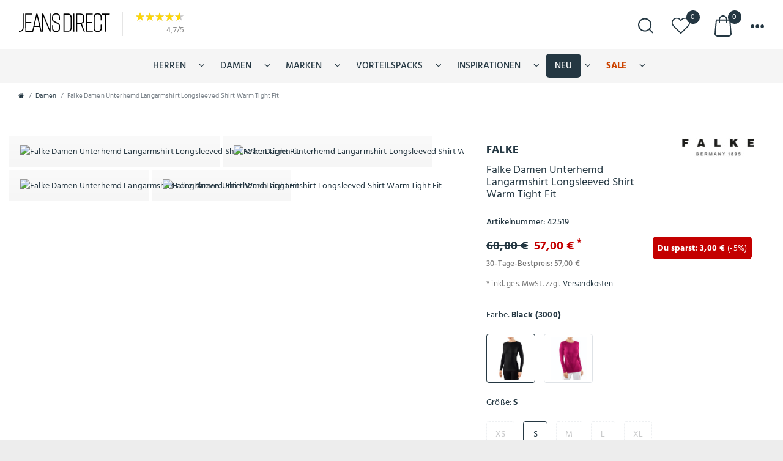

--- FILE ---
content_type: text/html; charset=UTF-8
request_url: https://www.jeans-direct.de/damen/oberbekleidung/langarmshirts/falke-damen-unterhemd-langarmshirt-longsleeved-shirt-warm-tight-fit_42519/
body_size: 195611
content:






<!DOCTYPE html>
<html lang="de" data-framework="vue" prefix="og: http://ogp.me/ns#" class="icons-loading">
<head>
                        
     <script type="text/javascript">
    (function() {
        var _availableConsents = {"necessary.consent":[true,[],null],"necessary.consentActiveStatus":[true,["consentActiveStatus","_transaction_ids","cr-freeze"],null],"necessary.externalId":[true,["externalID"],null],"necessary.session":[true,[],null],"necessary.reCaptcha":[true,[],false],"necessary.csrf":[true,["XSRF-TOKEN"],null],"necessary.shopbooster_cookie":[true,["plenty_cache"],null],"media.googleMaps":[null,[],null],"paypal.paypal-cookies":[true,["X-PP-SILOVER","X-PP-L7","tsrc","paypalplus_session_v2"],false],"dhl_wunschpaket.google_cookies":[true,["google_map"],false],"convenience.languageDetection":[null,[],null]};
        var _allowedCookies = ["plenty_cache","XSRF-TOKEN","consentActiveStatus","_transaction_ids","cr-freeze","externalID","X-PP-SILOVER","X-PP-L7","tsrc","paypalplus_session_v2","google_map","plenty-shop-cookie","PluginSetPreview","SID_PLENTY_ADMIN_3575","PreviewCookie"] || [];

        window.ConsentManager = (function() {
            var _consents = (function() {
                var _rawCookie = document.cookie.split(";").filter(function (cookie) {
                    return cookie.trim().indexOf("plenty-shop-cookie=") === 0;
                })[0];

                if (!!_rawCookie) {
                    try {
                        _rawCookie = decodeURIComponent(_rawCookie);
                    } catch (e) {
                        document.cookie = "plenty-shop-cookie= ; expires = Thu, 01 Jan 1970 00:00:00 GMT"
                        return null;
                    }

                    try {
                        return JSON.parse(
                            _rawCookie.trim().substr("plenty-shop-cookie=".length)
                        );
                    } catch (e) {
                        return null;
                    }
                }
                return null;
            })();

            Object.keys(_consents || {}).forEach(function(group) {
                if(typeof _consents[group] === 'object' && _consents[group] !== null)
                {
                    Object.keys(_consents[group] || {}).forEach(function(key) {
                        var groupKey = group + "." + key;
                        if(_consents[group][key] && _availableConsents[groupKey] && _availableConsents[groupKey][1].length) {
                            Array.prototype.push.apply(_allowedCookies, _availableConsents[groupKey][1]);
                        }
                    });
                }
            });

            if(!_consents) {
                Object.keys(_availableConsents || {})
                    .forEach(function(groupKey) {
                        if(_availableConsents[groupKey] && ( _availableConsents[groupKey][0] || _availableConsents[groupKey][2] )) {
                            Array.prototype.push.apply(_allowedCookies, _availableConsents[groupKey][1]);
                        }
                    });
            }

            var _setResponse = function(key, response) {
                _consents = _consents || {};
                if(typeof key === "object" && typeof response === "undefined") {
                    _consents = key;
                    document.dispatchEvent(new CustomEvent("consent-change", {
                        detail: {key: null, value: null, data: key}
                    }));
                    _enableScriptsOnConsent();
                } else {
                    var groupKey = key.split(".")[0];
                    var consentKey = key.split(".")[1];
                    _consents[groupKey] = _consents[groupKey] || {};
                    if(consentKey === "*") {
                        Object.keys(_availableConsents).forEach(function(aKey) {
                            if(aKey.split(".")[0] === groupKey) {
                                _consents[groupKey][aKey.split(".")[1]] = response;
                            }
                        });
                    } else {
                        _consents[groupKey][consentKey] = response;
                    }
                    document.dispatchEvent(new CustomEvent("consent-change", {
                        detail: {key: key, value: response, data: _consents}
                    }));
                    _enableScriptsOnConsent();
                }
                if(!_consents.hasOwnProperty('_id')) {
                    _consents['_id'] = "d0d2889582bd54c8d0c81cb9cba4abefa9f05c6a";
                }

                Object.keys(_availableConsents).forEach(function(key) {
                    if((_availableConsents[key][1] || []).length > 0) {
                        if(_isConsented(key)) {
                            _availableConsents[key][1].forEach(function(cookie) {
                                if(_allowedCookies.indexOf(cookie) < 0) _allowedCookies.push(cookie);
                            });
                        } else {
                            _allowedCookies = _allowedCookies.filter(function(cookie) {
                                return _availableConsents[key][1].indexOf(cookie) < 0;
                            });
                        }
                    }
                });

                document.cookie = "plenty-shop-cookie=" + JSON.stringify(_consents) + "; path=/; expires=" + _expireDate() + "; secure";
            };
            var _hasResponse = function() {
                return _consents !== null;
            };

            var _expireDate = function() {
                var expireSeconds = 0;
                                    expireSeconds = 8640000;
                                const date = new Date();
                date.setSeconds(date.getSeconds() + expireSeconds);
                const offset = date.getTimezoneOffset() / 60;
                date.setHours(date.getHours() - offset)
                return date.toUTCString();
            }
            var _isConsented = function(key) {
                var groupKey = key.split(".")[0];
                var consentKey = key.split(".")[1];

                if (consentKey === "*") {
                    return Object.keys(_availableConsents).some(function (aKey) {
                        var aGroupKey = aKey.split(".")[0];
                        return aGroupKey === groupKey && _isConsented(aKey);
                    });
                } else {
                    if(!_hasResponse()) {
                        return _availableConsents[key][0] || _availableConsents[key][2];
                    }

                    if(_consents.hasOwnProperty(groupKey) && _consents[groupKey].hasOwnProperty(consentKey))
                    {
                        return !!_consents[groupKey][consentKey];
                    }
                    else {
                        if(!!_availableConsents[key])
                        {
                            return _availableConsents[key][0];
                        }

                        console.warn("Cookie has been blocked due to not being registered: " + key);
                        return false;
                    }
                }
            };
            var _getConsents = function() {
                var _result = {};
                Object.keys(_availableConsents).forEach(function(key) {
                    var groupKey = key.split(".")[0];
                    var consentKey = key.split(".")[1];
                    _result[groupKey] = _result[groupKey] || {};
                    if(consentKey !== "*") {
                        _result[groupKey][consentKey] = _isConsented(key);
                    }
                });
                return _result;
            };
            var _isNecessary = function(key) {
                return _availableConsents.hasOwnProperty(key) && _availableConsents[key][0];
            };
            var _enableScriptsOnConsent = function() {
                var elementsToEnable = document.querySelectorAll("script[data-cookie-consent]");
                Array.prototype.slice.call(elementsToEnable).forEach(function(el) {
                    if(el.dataset && el.dataset.cookieConsent && el.type !== "application/javascript") {
                        var newScript = document.createElement("script");
                        if(el.src) {
                            newScript.src = el.src;
                        } else {
                            newScript.textContent = el.textContent;
                        }
                        el.parentNode.replaceChild(newScript, el);
                    }
                });
            };
            window.addEventListener("load", _enableScriptsOnConsent);
            
            return {
                setResponse: _setResponse,
                hasResponse: _hasResponse,
                isConsented: _isConsented,
                getConsents: _getConsents,
                isNecessary: _isNecessary
            };
        })();
    })();
</script>

    <meta charset="utf-8"><meta http-equiv="X-UA-Compatible" content="IE=edge"><meta name="viewport" content="width=device-width, initial-scale=1.0, maximum-scale=1.0, minimum-scale=1.0"><meta name="theme-color" content="#ffffff"><meta name="format-detection" content="telephone=no"><meta name="facebook-domain-verification" content="1pyjc12knre56pxjjy5rpegfrutx45" /><meta name="google-site-verification" content="Mv9CWXaRHRWO0fVwkoQ4-6_fvKwOAsKDjjhVRsBxPuA" /><link rel="shortcut icon" href="https://cdn03.plentymarkets.com/0f5s7pecmais/frontend/Favicon/favicon.ico" type="image/x-icon" /><link rel="apple-touch-icon" sizes="60x60" href="https://cdn03.plentymarkets.com/0f5s7pecmais/frontend/Favicon/apple-touch-icon.png"><link rel="icon" type="image/png" sizes="32x32" href="https://cdn03.plentymarkets.com/0f5s7pecmais/frontend/Favicon/favicon-32x32.png"><link rel="icon" type="image/png" sizes="16x16" href="https://cdn03.plentymarkets.com/0f5s7pecmais/frontend/Favicon/favicon-16x16.png"><link rel="mask-icon" href="https://cdn03.plentymarkets.com/0f5s7pecmais/frontend/Favicon/safari-pinned-tab.svg" color="#222222"><link rel="manifest" href="https://cdn03.plentymarkets.com/0f5s7pecmais/frontend/Favicon/site.webmanifest"><link rel="preconnect" href="https://www.googletagmanager.com"><link rel="preconnect" href="https://cdn03.plentymarkets.com"><link rel="canonical" href="https://www.jeans-direct.de/damen/oberbekleidung/langarmshirts/falke-damen-unterhemd-langarmshirt-longsleeved-shirt-warm-tight-fit_42519/"><style data-font="Custom-Font">
        
                                
                .icons-loading .fa { visibility: hidden !important; }
    </style><link rel="preload" href="https://cdn03.plentymarkets.com/0f5s7pecmais/plugin/126/ceres/css/ceres-icons.css" as="style" onload="this.onload=null;this.rel='stylesheet';"><noscript><link rel="stylesheet" href="https://cdn03.plentymarkets.com/0f5s7pecmais/plugin/126/ceres/css/ceres-icons.css"></noscript><link rel="preload" as="style" href="https://cdn03.plentymarkets.com/0f5s7pecmais/plugin/126/ceres/css/ceres-base.css?v=3f894fe3a3a9a8fd8b6314f1a60a3e5ce6dce422"><link rel="stylesheet" href="https://cdn03.plentymarkets.com/0f5s7pecmais/plugin/126/ceres/css/ceres-base.css?v=3f894fe3a3a9a8fd8b6314f1a60a3e5ce6dce422"><script type="application/javascript">
        /*! loadCSS. [c]2017 Filament Group, Inc. MIT License */
        /* This file is meant as a standalone workflow for
        - testing support for link[rel=preload]
        - enabling async CSS loading in browsers that do not support rel=preload
        - applying rel preload css once loaded, whether supported or not.
        */
        (function( w ){
            "use strict";
            // rel=preload support test
            if( !w.loadCSS ){
                w.loadCSS = function(){};
            }
            // define on the loadCSS obj
            var rp = loadCSS.relpreload = {};
            // rel=preload feature support test
            // runs once and returns a function for compat purposes
            rp.support = (function(){
                var ret;
                try {
                    ret = w.document.createElement( "link" ).relList.supports( "preload" );
                } catch (e) {
                    ret = false;
                }
                return function(){
                    return ret;
                };
            })();

            // if preload isn't supported, get an asynchronous load by using a non-matching media attribute
            // then change that media back to its intended value on load
            rp.bindMediaToggle = function( link ){
                // remember existing media attr for ultimate state, or default to 'all'
                var finalMedia = link.media || "all";

                function enableStylesheet(){
                    // unbind listeners
                    if( link.addEventListener ){
                        link.removeEventListener( "load", enableStylesheet );
                    } else if( link.attachEvent ){
                        link.detachEvent( "onload", enableStylesheet );
                    }
                    link.setAttribute( "onload", null );
                    link.media = finalMedia;
                }

                // bind load handlers to enable media
                if( link.addEventListener ){
                    link.addEventListener( "load", enableStylesheet );
                } else if( link.attachEvent ){
                    link.attachEvent( "onload", enableStylesheet );
                }

                // Set rel and non-applicable media type to start an async request
                // note: timeout allows this to happen async to let rendering continue in IE
                setTimeout(function(){
                    link.rel = "stylesheet";
                    link.media = "only x";
                });
                // also enable media after 3 seconds,
                // which will catch very old browsers (android 2.x, old firefox) that don't support onload on link
                setTimeout( enableStylesheet, 3000 );
            };

            // loop through link elements in DOM
            rp.poly = function(){
                // double check this to prevent external calls from running
                if( rp.support() ){
                    return;
                }
                var links = w.document.getElementsByTagName( "link" );
                for( var i = 0; i < links.length; i++ ){
                    var link = links[ i ];
                    // qualify links to those with rel=preload and as=style attrs
                    if( link.rel === "preload" && link.getAttribute( "as" ) === "style" && !link.getAttribute( "data-loadcss" ) ){
                        // prevent rerunning on link
                        link.setAttribute( "data-loadcss", true );
                        // bind listeners to toggle media back
                        rp.bindMediaToggle( link );
                    }
                }
            };

            // if unsupported, run the polyfill
            if( !rp.support() ){
                // run once at least
                rp.poly();

                // rerun poly on an interval until onload
                var run = w.setInterval( rp.poly, 500 );
                if( w.addEventListener ){
                    w.addEventListener( "load", function(){
                        rp.poly();
                        w.clearInterval( run );
                    } );
                } else if( w.attachEvent ){
                    w.attachEvent( "onload", function(){
                        rp.poly();
                        w.clearInterval( run );
                    } );
                }
            }


            // commonjs
            if( typeof exports !== "undefined" ){
                exports.loadCSS = loadCSS;
            }
            else {
                w.loadCSS = loadCSS;
            }
        }( typeof global !== "undefined" ? global : this ) );

        (function() {
            var checkIconFont = function() {
                if(!document.fonts || document.fonts.check("1em FontAwesome")) {
                    document.documentElement.classList.remove('icons-loading');
                }
            };

            if(document.fonts) {
                document.fonts.addEventListener("loadingdone", checkIconFont);
                window.addEventListener("load", checkIconFont);
            }
            checkIconFont();
        })();

        (function( w ){
            var loadJS = function( src, cb, ordered ){
                "use strict";
                var tmp;
                var ref = w.document.getElementsByTagName( "script" )[ 0 ];
                var script = w.document.createElement( "script" );

                if (typeof(cb) === 'boolean') {
                    tmp = ordered;
                    ordered = cb;
                    cb = tmp;
                }

                script.src = src;
                script.async = !ordered;
                ref.parentNode.insertBefore( script, ref );

                if (cb && typeof(cb) === "function") {
                    script.onload = cb;
                }
                return script;
            };
            // commonjs
            if( typeof module !== "undefined" ){
                module.exports = loadJS;
            }
            else {
                w.loadJS = loadJS;
            }
        }( typeof global !== "undefined" ? global : this ));
    </script><!-- Extend the existing style with a template --><link rel="stylesheet" href="https://cdn03.plentymarkets.com/0f5s7pecmais/plugin/126/blog/css/blog_entrypoint.css?v=3f894fe3a3a9a8fd8b6314f1a60a3e5ce6dce422"><style>
    .wunschpaketContainer {
        padding: 15px;
        box-shadow:inset 0 0 0 0.1rem rgb(255,204,0);
        margin-bottom: 30px;
    }
    .wunschpaketDhlLogo {
        width: 256px;
        height: 58px;
    }
    .wunschpaketTitle {
        font-weight: bold;
    }
    .wunschpaketFont11 {
        /*font-size: 11px;*/
    }
    .wunschpaketPrefferedDayMethodListContainer {
        margin-bottom: 30px!important;
    }
    .wunschpaketPrefferedDayMethodList {
        margin-bottom: 0px;
    }
    #dhlWunschpaket .wunschpaketPrefferedDayNoneContent {
        padding:0 10px;
        text-align:center;
        display: flex;
        align-items: center;
        justify-content: center;
    }

    .wunschpaketPrefferedLocationMethodListContainer {
        margin-bottom: 20px!important;
    }
    .wunschpaketPrefferedNeighbourMethodListContainer {
        margin-bottom: 0!important;
    }

    #preferredLocationInputBoxId, #preferredNeighbourNameInputBoxId, #preferredNeighbourAddressInputBoxId {
        color: black;
    }
    .wunschpaketLoading{
        position: fixed;
        top:30px;
        left: 0;
        right: 0;
        margin-left: auto;
        margin-right: auto;
        width: 300px; /* Need a specific value to work */
        padding:30px;
        margin-top:20px;
        background:#fff;
        text-align: center;
        font-size:1.2rem;
        border:0.1rem solid rgb(255,204,0);
    }

    .wunschpaketPrefferedDayMethodListItemNone input:checked+label{
        box-shadow: none!important;
        background-color:rgb(255,204,0)!important;
    }
    .wunschpaketPrefferedDayMethodListItem input:checked+label{
        box-shadow: none!important;
        background-color:rgb(255,204,0)!important;
    }

    #preferredDay, #preferredLocation, #preferredNeighbour {
        display:none;
    }

    #wunschpaketInvalidPostalCode {
        display:none;
    }

    #dhlWunschpaket .cmp-method-list .method-list-item .content {
        width:unset;
        white-space:nowrap;
        padding:0 10px;
    }

    @media (min-width: 768px){

        #dhlWunschpaket .cmp-method-list .method-list-item {
            flex:1;
            justify-content: start;
            width:auto;
            display:flex !important;
        }

        #dhlWunschpaket .cmp-method-list .flex-shrink  .method-list-item {
            flex-shrink: 1;
            flex:unset;
            justify-content: unset;
        }
    }

    @media (max-width: 650px) {
        .wunschpaketPrefferedDayMethodList {
            width: 100%;
        }
        .wunschpaketPrefferedDayMethodListItem {
            width:49.5%!important;
            text-align: center;
        }
        .wunschpaketPrefferedDayMethodListItemNone {
            width:100%!important;
            text-align: center;
        }
    }
    @media (max-width: 1000px) {
        @media (min-width: 768px) {

            .wunschpaketPrefferedDayMethodList {
                width: 100%;
            }

            .wunschpaketPrefferedDayMethodListItem {
                width: calc(50% - 10px)!important;
                text-align: center;
                margin: 5px;
            }

            .wunschpaketPrefferedDayMethodListItemNone {
                width: calc(100% - 10px)!important;
                text-align: center;
                margin: 5px;
            }
        }
    }
</style><link rel="preload" href="https://cdn03.plentymarkets.com/0f5s7pecmais/plugin/126/cnjeansdirect/js/cnItem.min.js?v=3f894fe3a3a9a8fd8b6314f1a60a3e5ce6dce422" as="script"><link rel="preload" href="https://cdn03.plentymarkets.com/0f5s7pecmais/plugin/126/cnjeansdirect/css/main.min.css?v=3f894fe3a3a9a8fd8b6314f1a60a3e5ce6dce422" as="style"><link rel="stylesheet" property="stylesheet" href="https://cdn03.plentymarkets.com/0f5s7pecmais/plugin/126/cnjeansdirect/css/main.min.css?v=3f894fe3a3a9a8fd8b6314f1a60a3e5ce6dce422"><script>

    
    function setCookie(name,value,days) {
        var expires = "";
        if (days) {
            var date = new Date();
            date.setTime(date.getTime() + (days*24*60*60*1000));
            expires = "; expires=" + date.toUTCString();
        }
        document.cookie = name + "=" + (value || "")  + expires + "; path=/";
    }
    function getCookie(name) {
        var nameEQ = name + "=";
        var ca = document.cookie.split(';');
        for (var i = 0; i < ca.length; i++) {
            var c = ca[i];
            while (c.charAt(0) == ' ') c = c.substring(1, c.length);
            if (c.indexOf(nameEQ) == 0) return c.substring(nameEQ.length, c.length);
        }
        return null;
    }

    if (getCookie("externalID") == null) {
        setCookie("externalID",  '697e594eab2f7' + Math.random(), 100);
    }

    let consentActiveStatus = [{"googleanalytics":"false","googleads":"false","facebookpixel":"false","bingads":"false","pinterest":"false","adcell":"false","econda":"false","channelpilot":"false","sendinblue":"false","hotjar":"false","moebelde":"false","intelligentreach":"false","clarity":"false","awin":"false","belboon":"false"}];
    setCookie("consentActiveStatus",JSON.stringify(consentActiveStatus),100);

    function normalizeString(a) {
        return a.replace(/[^\w\s]/gi, '');
    }

    function convertAttributesToText(attributes){
        var variantText = '';

        if(attributes.length){
            for(let i = 0; i < attributes.length ; i++){
                variantText+= attributes[i]["value"]["names"]["name"];
                if(i !== (attributes.length-1)){
                    variantText+= ", ";
                }
            }
        }
        return variantText;
    }

    function sendProductListClick(position, products) {
        var payload = {
            'ecommerce': {
                'currencyCode': '',
                'click': {
                    'actionField': {'list': ''},
                    'products': new Array(products[position])
                }
            },
            'ga4Event': 'select_item',
            'nonInteractionHit': false,
            'event': 'ecommerceEvent',
            'eventCategory': 'E-Commerce',
            'eventAction': 'Produktklick',
            'eventLabel': '',
            'eventValue': undefined
        };
        dataLayer.push(payload);    }

    function capiCall(payload){
                var xhr = new XMLHttpRequest();
        xhr.open("POST", "/rest/gtm/capi/", true);
        xhr.setRequestHeader('Content-Type', 'application/json');
        xhr.send(JSON.stringify(payload));
            }

    window.dataLayer = window.dataLayer || [];
    function gtag() { window.dataLayer.push(arguments);}
    let plentyShopCookie = getCookie("plenty-shop-cookie");
    plentyShopCookie = (typeof plentyShopCookie === "undefined") ? '' : JSON.parse(decodeURIComponent(plentyShopCookie));
    

    
        if(plentyShopCookie) {
            let hasConsentedToMicrosoftAds = false;
            let microsoftConsentObject = {};

            
            if (hasConsentedToMicrosoftAds) {
                microsoftConsentObject = {
                    ad_storage: 'granted'
                };

                window.uetq = window.uetq || [];
                window.uetq.push('consent', 'default', microsoftConsentObject);
            }
        }
    
                if (plentyShopCookie) {
                let hasConsentedToAds = false;
                let hasConsentedToAnalytics = false;
                let basicConsentObject = {};

                
                
                if (hasConsentedToAds || hasConsentedToAnalytics) {
                    basicConsentObject = {
                        ad_storage: 'granted',
                        ad_user_data: 'granted',
                        ad_personalization: 'granted',
                        analytics_storage: 'granted'
                    };

                    gtag('consent', 'default', basicConsentObject);
                }
            }
    

    document.addEventListener("consent-change", function (e){

        
        var consentIntervall = setInterval(function(){

                            let hasConsentedToAds = false;
                let hasConsentedToAnalytics = false;
                let basicConsentObject = {};

                
                

                if (hasConsentedToAds || hasConsentedToAnalytics) {
                    basicConsentObject = {
                        ad_storage: 'granted',
                        ad_user_data: 'granted',
                        ad_personalization: 'granted',
                        analytics_storage: 'granted'
                    };

                    gtag('consent', 'update', basicConsentObject);
                }

            
            
                let hasConsentedToMicrosoftAds = false;
                let basicMicrosoftConsentObject = {};

                
                if (hasConsentedToMicrosoftAds) {
                    basicMicrosoftConsentObject = {
                        ad_storage: 'granted'
                    };

                    window.uetq = window.uetq || [];
                    window.uetq.push('consent', 'update', basicMicrosoftConsentObject);
                }

            
            var payload = {
                'event': 'consentChanged'
            };
            dataLayer.push(payload);
            clearInterval(consentIntervall);
        }, 200);
    });
</script><script>var url=location.href;localStorage.setItem("url",url);</script><script type="application/ld+json">
            {
                "@context": "http://schema.org",
                "@type": "Organization",
                "url": "https://www.jeansdirect.de",
                "contactPoint": [
                    { "@type": "ContactPoint",
                        "telephone": "+49(0)234/9256844",
                        "contactType": "customer service"
                    }]}
        </script><script type="application/ld+json">
{
"@context": "http://schema.org",
"@type": "Organization",
"url": "https://www.jeansdirect.de",
"logo": "https://cdn03.plentymarkets.com/0f5s7pecmais/plugin/126/cnjeansdirect/images/logo.svg"
}
</script><script>
        window.dataLayer = window.dataLayer || [];
        function gtag(){dataLayer.push(arguments);}
        gtag('consent', 'default', {
            'ad_storage': 'denied',
            'analytics_storage': 'denied',
            'wait_for_update': 500
        });
        dataLayer.push({
            'event': 'default_consent'
        });
    </script><script>
        dataLayer = [];
    </script>    
<title>    Falke Damen Unterhemd Langarmshirt Longsleeved Shirt Warm Tight Fit günstig kaufen</title>
                  


    


    
    
    





<meta name="robots" content="noindex, nofollow" />


    <meta name="description" content="Falke Damen Unterhemd Langarmshirt Longsleeved Shirt Warm Tight Fit - Kauf auf Rechnung ✓ Blitzschnelle Lieferung ✓ Hier Angebot sichern! Jetzt sparen!">
    <meta name="keywords" content="mädchen frau modisch klassisch trendig zeitlos lang arbeit freizeit bequem basic maschinenwäsche grau Top shirt pulli wolle V-ausschnitt gerader schnitt größen highlight outfit  original büro unterwäschehemd unterhemd">

<meta property="og:title" content=""/>
<meta property="og:type" content="article"/>
<meta property="og:url" content="https://www.jeans-direct.de/damen/oberbekleidung/langarmshirts/falke-damen-unterhemd-langarmshirt-longsleeved-shirt-warm-tight-fit_42519_490709/"/>
<meta property="og:image" content="https://cdn03.plentymarkets.com/0f5s7pecmais/item/images/42519/full/42519-39111-3000-frontview.jpg"/>
<meta property="thumbnail" content="https://cdn03.plentymarkets.com/0f5s7pecmais/item/images/42519/full/42519-39111-3000-frontview.jpg"/>
<link rel="preload" as="image" href="https://cdn03.plentymarkets.com/0f5s7pecmais/item/images/42519/full/42519-39111-3000-frontview.jpg.avif" />

<script type="application/ld+json">
            {
                "@context"      : "https://schema.org/",
                "@type"         : "Product",
                "@id"           : "490709",
                "name"          : "Falke Damen Unterhemd Langarmshirt Longsleeved Shirt Warm Tight Fit",
                "category"      : "Damen",
                "releaseDate"   : "2020-06-17T00:00:00+02:00",
                "image"         : "https://cdn03.plentymarkets.com/0f5s7pecmais/item/images/42519/preview/42519-39111-3000-frontview.jpg",
                "identifier"    : "490709",
                "description"   : "Falke Damen Unterhemd Langarmshirt Longsleeved Shirt Warm, mehrere Farben erhältlich, uni Das Langarm-Shirt in körpernaher Passform hält den Körper bei mildem bis kaltem Wetter bei höherem Aktivitätslevel warm und trocken. Die Kombination aus hochwertigsten und wärmenden Materialien sorgt für perfekte Feuchtigkeits- und Temperaturregulierung. Die exakte Passform garantiert maximale Bewegungsfreiheit durch Flexzonen an Schulter und Ellenbogen. Material: 69% Polyamid/26% Polyester/5% Elasthan",
                "disambiguatingDescription" : "Falke Damen Unterhemd Langarmshirt Longsleeved Shirt Warm
Hersteller: Falke
Zustand: Neu
Produktart: Unterwäsche
Gender: Damen Frauen
Größen:  XS S M L XL
Farben: Schwarz Rot
Material: 69% Polyamid/26% Polyester/5% Elasthan
Keyfacts: mädchen frau modisch klassisch trendig zeitlos lang arbeit freizeit bequem basic maschinenwäsche grau Top shirt pulli wolle V-ausschnitt gerader schnitt größen highlight outfit  original büro unterwäschehemd unterhemd",
                "manufacturer"  : {
                    "@type"         : "Organization",
                    "name"          : "Falke"
                },
                "brand"         : {
                    "@type"         : "Brand",
                    "name"          : "Falke"
                },
                "sku"           : "JD-461696",
                "gtin"          : "4043874100403",
                "gtin13"        : "4043874100403",
                "mpn"           : "39111",
                "offers": {
                    "@type"         : "Offer",
                    "priceCurrency" : "EUR",
                    "price"         : "57.00",


            "shippingDetails": {
                    "@type": "OfferShippingDetails",
                    "shippingRate": {
                        "@type": "MonetaryAmount",
                                                "value": 0.00,
                                                "currency": "EUR"
                    },
                    "shippingDestination": {
                        "@type": "DefinedRegion",
                        "addressCountry": "DE"
                        }
                    },
                    "url"           : "https://www.jeans-direct.de/damen/oberbekleidung/langarmshirts/falke-damen-unterhemd-langarmshirt-longsleeved-shirt-warm-tight-fit_42519/",
                    "seller": {"@type": "Organization","name": "Jeans Direct - Der  Onlineshop für Markenjeans"},
                    "priceSpecification":[
                                                    {
                                "@type": "UnitPriceSpecification",
                                "price": "60.00",
                                "priceCurrency": "EUR",
                                "priceType": "ListPrice",
                                "referenceQuantity": {
                                    "@type": "QuantitativeValue",
                                    "value": "1",
                                    "unitCode": "C62"
                                }
                            },
                                                {
                            "@type": "UnitPriceSpecification",
                            "price": "57.00",
                            "priceCurrency": "EUR",
                            "priceType": "SalePrice",
                            "referenceQuantity": {
                                "@type": "QuantitativeValue",
                                "value": "1",
                                "unitCode": "C62"
                            }
                        }
                    ],
                "availability"  : "https://schema.org/OutOfStock",
                "itemCondition" : "https://schema.org/NewCondition"
                },
                "depth": {
                    "@type"         : "QuantitativeValue",
                    "value"         : "0"
                },
                "width": {
                    "@type"         : "QuantitativeValue",
                    "value"         : "0"
                },
                "height": {
                    "@type"         : "QuantitativeValue",
                    "value"         : "0"
                },
                "weight": {
                    "@type"         : "QuantitativeValue",
                    "value"         : "100"
                }
            }
        </script>
<title></title>
    
    <script type="text/plain" class="cmplazyload" data-cmp-vendor="s1">(function(w,d,s,l,i){w[l]=w[l]||[];w[l].push({'gtm.start':
    new Date().getTime(),event:'gtm.js'});var f=d.getElementsByTagName(s)[0],
    j=d.createElement(s),dl=l!='dataLayer'?'&l='+l:'';j.async=true;j.src=
    'https://www.googletagmanager.com/gtm.js?id='+i+dl;f.parentNode.insertBefore(j,f);
    })(window,document,'script','dataLayer','GTM-MQCQXX');</script>


    <script async data-cmp-src="https://www.googletagmanager.com/gtag/js?id=AW-972896307" type="text/plain" class="cmplazyload" data-cmp-vendor="s1"></script>
    <script type="text/plain" class="cmplazyload" data-cmp-vendor="s1">
    window.dataLayer = window.dataLayer || [];
    function gtag(){dataLayer.push(arguments);}
    gtag('js', new Date());
    gtag('config', 'AW-972896307', {'allow_enhanced_conversions':true});
    </script>
    <script async data-cmp-src="https://www.googletagmanager.com/gtag/js?id=AW-995645194" type="text/plain" class="cmplazyload" data-cmp-vendor="s1"></script>
    <script type="text/plain" class="cmplazyload" data-cmp-vendor="s1">
    window.dataLayer = window.dataLayer || [];
    function gtag(){dataLayer.push(arguments);}
    gtag('js', new Date());
    gtag('config', 'AW-995645194', {'allow_enhanced_conversions':true});
    </script>
            <style>
    #paypal_loading_screen {
        display: none;
        position: fixed;
        z-index: 2147483640;
        top: 0;
        left: 0;
        width: 100%;
        height: 100%;
        overflow: hidden;

        transform: translate3d(0, 0, 0);

        background-color: black;
        background-color: rgba(0, 0, 0, 0.8);
        background: radial-gradient(ellipse closest-corner, rgba(0,0,0,0.6) 1%, rgba(0,0,0,0.8) 100%);

        color: #fff;
    }

    #paypal_loading_screen .paypal-checkout-modal {
        font-family: "HelveticaNeue", "HelveticaNeue-Light", "Helvetica Neue Light", helvetica, arial, sans-serif;
        font-size: 14px;
        text-align: center;

        box-sizing: border-box;
        max-width: 350px;
        top: 50%;
        left: 50%;
        position: absolute;
        transform: translateX(-50%) translateY(-50%);
        cursor: pointer;
        text-align: center;
    }

    #paypal_loading_screen.paypal-overlay-loading .paypal-checkout-message, #paypal_loading_screen.paypal-overlay-loading .paypal-checkout-continue {
        display: none;
    }

    .paypal-checkout-loader {
        display: none;
    }

    #paypal_loading_screen.paypal-overlay-loading .paypal-checkout-loader {
        display: block;
    }

    #paypal_loading_screen .paypal-checkout-modal .paypal-checkout-logo {
        cursor: pointer;
        margin-bottom: 30px;
        display: inline-block;
    }

    #paypal_loading_screen .paypal-checkout-modal .paypal-checkout-logo img {
        height: 36px;
    }

    #paypal_loading_screen .paypal-checkout-modal .paypal-checkout-logo img.paypal-checkout-logo-pp {
        margin-right: 10px;
    }

    #paypal_loading_screen .paypal-checkout-modal .paypal-checkout-message {
        font-size: 15px;
        line-height: 1.5;
        padding: 10px 0;
    }

    #paypal_loading_screen.paypal-overlay-context-iframe .paypal-checkout-message, #paypal_loading_screen.paypal-overlay-context-iframe .paypal-checkout-continue {
        display: none;
    }

    .paypal-spinner {
        height: 30px;
        width: 30px;
        display: inline-block;
        box-sizing: content-box;
        opacity: 1;
        filter: alpha(opacity=100);
        animation: rotation .7s infinite linear;
        border-left: 8px solid rgba(0, 0, 0, .2);
        border-right: 8px solid rgba(0, 0, 0, .2);
        border-bottom: 8px solid rgba(0, 0, 0, .2);
        border-top: 8px solid #fff;
        border-radius: 100%
    }

    .paypalSmartButtons div {
        margin-left: 10px;
        margin-right: 10px;
    }
</style>            <script>        let isSignUp = false;        document.addEventListener("onSignUpSuccess", function (e) {                        isSignUp = true;            localStorage.setItem("signupTime", new Date().getTime());        });        document.addEventListener("onSetUserData", function (e) {                        if (e.detail.oldState.user.userData == null && e.detail.newState.user.userData !== null) {                let lastSignUpTime = localStorage.getItem("signupTime");                let timeDiff = new Date().getTime() - lastSignUpTime;                let is24HoursPassed = timeDiff > 24 * 60 * 60 * 1000;                if (isSignUp || is24HoursPassed) {                                        var payload = {                        'event': isSignUp ? 'sign_up' : 'login',                        'user_id': e.detail.newState.user.userData.id,                        'pageType': 'tpl.item'                    };                    dataLayer.push(payload);                                        isSignUp = false;                }            }        });        document.addEventListener("onSetComponent", function (e) {            console.log(e.detail);            if(e.detail.payload.component === "basket-preview"){                var payload = {                    'event': 'funnel_event',                    'action': 'OPEN_BASKET_PREVIEW',                };                dataLayer.push(payload);                            }        });        document.addEventListener("onSetCouponCode", function (e) {            console.log(e.detail);            if(e.detail.payload !== null){                var payload = {                    'event': 'funnel_event',                    'action': 'COUPON_CODE_ADDED',                    'couponCode': e.detail.payload                };                dataLayer.push(payload);                            }        });                var payload ={            'event': 'facebookEvent',            'event_id': '697e594eafa35' + Math.random(),            'facebookEventName': 'PageView'        };        dataLayer.push(payload);        capiCall(payload);                document.addEventListener("onAddWishListId", function (e) {            var payload = {                'event': 'AddToWishlist',                'event_id': '697e594eafa35' + Math.random(),                'ga4Event': 'add_to_wishlist',                'content_name': 'Artikeldetailseite',                'content_category': '',                'content_type': 'product',                'content_ids': e.detail.payload,                'contents': '',                'currency': 'EUR',                'value': '0.01'            };            dataLayer.push(payload);                    });        document.addEventListener("onSetWishListItems", function (e) {            console.log(e.detail.payload);            if (typeof e.detail.payload !== 'undefined') {                var products = [];                var idList = [];                var contents = [];                e.detail.payload.forEach(function (item, index) {                    products.push({                        id: item.data.item.id + '',                        name: item.data.texts.name1,                        price: item.data.prices.default.price.value + '',                        brand: item.data.item.manufacturer.externalName,                        category: 'Damen',                        variant: convertAttributesToText(item.data.attributes),                        position: index,                        list: 'Wunschliste'                    });                    contents.push({                        id: item.data.item.id,                        quantity: 1,                        item_price: item.data.prices.default.price.value                    });                    idList.push(item.id);                });                var payload = {                    'ecommerce': {                        'currencyCode': 'EUR',                        'impressions': products                    },                    'google_tag_params': {                        'ecomm_prodid': idList,                        'ecomm_pagetype': 'other',                        'ecomm_category': 'Wunschliste',                    },                    'content_ids': idList,                    'content_name': 'Wunschliste',                    'content_type': 'product',                    'contents': contents,                    'currency': 'EUR',                    'value': '0.01',                    'event': 'ecommerceEvent',                    'event_id': '697e594eafa35' + Math.random(),                    'ga4Event': 'view_item_list',                    'eventCategory': 'E-Commerce',                    'eventAction': 'Produktimpression',                    'eventLabel': 'Artikeldetailseite',                    'eventValue': undefined                };                dataLayer.push(payload);                capiCall(payload);            }        });        document.addEventListener("onContactFormSend", function (e) {            var payload ={                'event': 'facebookEvent',                'event_id': '697e594eafa35' + Math.random(),                'facebookEventName': 'Contact',                'currency': 'EUR',                'value': '0.01'            };            dataLayer.push(payload);            capiCall(payload);        });        document.addEventListener("onSetVariationOrderProperty", function (e) {            var payload = {                'event': 'facebookEvent',                'facebookEventName': 'CustomizeProduct',                'event_id': '697e594eafa35' + Math.random(),                'currency': 'EUR',                'value': '0.01'            };            dataLayer.push(payload);            capiCall(payload);        });        document.addEventListener("onAddBasketItem", function (e) {                        var payload = {                'ecommerce': {                    'currencyCode': 'EUR',                    'add': {                        'actionField':                            {'list': 'Artikeldetailseite'},                        'products': [{                            'id': e.detail.payload[0].variationId + '',                            'quantity': e.detail.payload[0].quantity,                            'price': e.detail.payload[0].price+'',                            'variant': convertAttributesToText(e.detail.payload[0].variation.data.attributes),                            'name': e.detail.payload[0].variation.data.texts.name1,                            'brand': e.detail.payload[0].variation.data.item.manufacturer.externalName,                            'category': 'Damen'                                                    }]                    }                },                'content_name': 'Artikeldetailseite',                'content_type': 'product',                'content_ids': e.detail.payload[0].variationId,                'contents': [{                    'id': e.detail.payload[0].variationId,                    'quantity': e.detail.payload[0].quantity,                    'item_price': e.detail.payload[0].price                }],                'currency': 'EUR',                'value': '0.01',                'addCartValue':e.detail.payload[0].price+'',                'addCartQty': e.detail.payload[0].quantity,                'addCartId':e.detail.payload[0].variationId + '',                'addCartVariant': convertAttributesToText(e.detail.payload[0].variation.data.attributes),                'addCartName': e.detail.payload[0].variation.data.texts.name1,                'addCartBrand': e.detail.payload[0].variation.data.item.manufacturer.externalName,                'addCartCategory': 'Damen',                'addCartImage': e.detail.payload[0].variation.data.images.all[0].url,                'addCartItemLink': "https://www.jeans-direct.de/a-" + e.detail.payload[0].variation.data.item.id,                'nonInteractionHit': false,                'event': 'ecommerceEvent',                'event_id': '697e594eafa35' + Math.random(),                'ga4Event': 'add_to_cart',                'eventCategory': 'E-Commerce',                'eventAction': 'addToCart',                'eventLabel': undefined,                'eventValue': undefined            };            dataLayer.push(payload);            capiCall(payload);        }, false);        document.addEventListener("onRemoveBasketItem", function (e) {            changeQty('remove', e);        });        document.addEventListener("onUpdateBasketItemQuantity",function (e) {            function isCurrentItem(item) {                return item.id == e.detail.payload.id;            }            currentBasketItem = e.detail.oldState.basket.items.find(isCurrentItem);            var origQty = currentBasketItem.quantity;            var newQty = e.detail.payload.quantity;            var qtyDiff = newQty - origQty;            if (qtyDiff > 0) {                changeQty("add", e, qtyDiff);            }            else{                changeQty("remove", e, qtyDiff *= -1);            }        });        document.addEventListener("onUpdateBasketItem", function (e) {            function isCurrentItem(item) {                return item.id == e.detail.payload.id;            }            currentBasketItem = e.detail.oldState.basket.items.find(isCurrentItem);            var origQty = currentBasketItem.quantity;            var newQty = e.detail.payload.quantity;            var qtyDiff = newQty - origQty;            if (qtyDiff > 0) {                changeQty("add", e, qtyDiff);            }        });        function changeQty(action, e, qty = e.detail.quantity) {            var currentBasketItem;            if (e.type === "onRemoveBasketItem") {                function isCurrentItem(item) {                    return item.id == e.detail.payload;                }                currentBasketItem = e.detail.oldState.basket.items.find(isCurrentItem);                qty = currentBasketItem.quantity;            } else {                function isCurrentItem(item) {                    return item.variationId == e.detail.payload.variationId;                }                currentBasketItem = e.detail.newState.basket.items.find(isCurrentItem);            }                        var payload = {                'ecommerce': {                    'currencyCode': 'EUR',                    [action]: {                        'products': [{                            'name': currentBasketItem.variation.data.texts.name1,                            'id': currentBasketItem.variationId + '',                            'price': currentBasketItem.price + '',                            'variant': convertAttributesToText(currentBasketItem.variation.data.attributes),                            'brand': currentBasketItem.variation.data.item.manufacturer.externalName,                            'category': 'Damen',                            'quantity': qty                                                      }]                    }                },                'content_name': 'Warenkorbvorschau',                'content_type': 'product',                'content_ids': currentBasketItem.variationId,                'contents': [{                    'id': currentBasketItem.variationId,                    'quantity': qty,                    'item_price': currentBasketItem.price                }],                'currency': 'EUR',                'value': '0.01',                'addCartValue':currentBasketItem.price+'',                'addCartQty': currentBasketItem.quantity,                'addCartId':currentBasketItem.variationId + '',                'addCartVariant': convertAttributesToText(currentBasketItem.variation.data.attributes),                'addCartName': currentBasketItem.variation.data.texts.name1,                'addCartBrand': currentBasketItem.variation.data.item.manufacturer.externalName,                'addCartCategory': 'Damen',                'addCartImage':  currentBasketItem.variation.data.images.all[0].url,                'addCartItemLink': "https://www.jeans-direct.de/a-" +  currentBasketItem.variation.data.item.id,                'nonInteractionHit': false,                'event': 'ecommerceEvent',                'event_id': '697e594eafa35' + Math.random(),                'eventCategory': 'E-Commerce',                'ga4Event' : action + (action === 'add' ? '_to': '_from') + '_cart',                'eventAction': action + 'FromCart',                'eventLabel': undefined,                'eventValue': undefined            };            dataLayer.push(payload);            if(action === "add"){                capiCall(payload);            }        }    </script><script>    var payload ={        'ecommerce': {            'currencyCode': 'EUR',            'detail': {                                'products': [{                    'id': '490709',                    'name': 'Falke\u0020Damen\u0020Unterhemd\u0020Langarmshirt\u0020Longsleeved\u0020Shirt\u0020Warm\u0020Tight\u0020Fit',                    'price': '57',                    'brand': 'Falke',                    'category': 'Damen',                    'variant': 'S, Black (3000)'                }]            }        },        'google_tag_params': {            'ecomm_prodid': '490709',            'ecomm_pagetype': 'product',            'ecomm_totalvalue': '57',            'ecomm_category': 'Damen'        },        'content_ids': 490709,        'content_name': 'Falke\u0020Damen\u0020Unterhemd\u0020Langarmshirt\u0020Longsleeved\u0020Shirt\u0020Warm\u0020Tight\u0020Fit',        'content_type': 'product',        'contents': [{            'id': '490709',            'quantity': 1,            'item_price': 57        }],        'currency': 'EUR',        'categoryId': 1872,        'value': '0.01',        'event': 'ecommerceEvent',        'event_id': '697e594eafa35' + Math.random(),        'ga4Event' : 'view_item',        'eventCategory': 'E-Commerce',        'eventAction': 'Produktdetailseite',        'eventLabel': undefined,        'eventValue': undefined    };    dataLayer.push(payload);    capiCall(payload);        document.addEventListener("onVariationChanged", function (e) {            var payload = {                'event': 'facebookEvent',                'facebookEventName': 'CustomizeProduct',                'event_id': '697e594eafa35' + Math.random(),                'currency': 'EUR',                'value': '0.01'            };            dataLayer.push(payload);            capiCall(payload);        var payload = {            'ecommerce': {                'currencyCode': 'EUR',                'detail': {                    'products': [{                        'id': e.detail.documents[0].id + '',                        'name': e.detail.documents[0].data.texts.name1,                        'price': e.detail.documents[0].data.prices.default.price.value + '',                        'brand': e.detail.documents[0].data.item.manufacturer.externalName + '',                        'category': 'Damen',                        'variant': convertAttributesToText(e.detail.documents[0].data.attributes)                    }]                }            },            'google_tag_params': {                'ecomm_prodid': e.detail.documents[0].id,                'ecomm_pagetype': 'product',                'ecomm_totalvalue': e.detail.documents[0].data.prices.default.price.value,                'ecomm_category': 'Damen'            },            'content_ids': e.detail.documents[0].id,            'content_name': e.detail.documents[0].data.texts.name1,            'content_type': 'product',            'currency': 'EUR',            'value': '0.01',            'event': 'ecommerceEvent',            'event_id': '697e594eafa35' + Math.random(),            'ga4Event' : 'view_item',            'nonInteractionHit': false,            'eventCategory': 'E-Commerce',            'eventAction': 'Produktdetailseite',            'eventLabel': undefined,            'eventValue': undefined        };        dataLayer.push(payload);        capiCall(payload);    }, false);</script><!-- Google Tag Manager --><script >        (function (w, d, s, l, i) {            w[l] = w[l] || [];            w[l].push({                'gtm.start':                    new Date().getTime(), event: 'gtm.js'            });            var f = d.getElementsByTagName(s)[0],                j = d.createElement(s), dl = l != 'dataLayer' ? '&l=' + l : '';            j.async = true;            j.src =                'https://www.googletagmanager.com/gtm.js?id=' + i + dl;            f.parentNode.insertBefore(j, f);        })(window, document, 'script', 'dataLayer', 'GTM-MQCQXX');</script><!-- End Google Tag Manager -->
                                                <link rel="preload" as="style" href="https://cdn03.plentymarkets.com/0f5s7pecmais/plugin/126/cnjeansdirect/css/mainSingle.min.css?v=3f894fe3a3a9a8fd8b6314f1a60a3e5ce6dce422">
<link rel="stylesheet" href="https://cdn03.plentymarkets.com/0f5s7pecmais/plugin/126/cnjeansdirect/css/mainSingle.min.css?v=3f894fe3a3a9a8fd8b6314f1a60a3e5ce6dce422">

            
       
</head>
<body class="page-singleitem item-42519 variation-490709 ">
<script>window.gdprAppliesGlobally=true;if(!("cmp_id" in window)||window.cmp_id<1){window.cmp_id=0}if(!("cmp_cdid" in window)){window.cmp_cdid="134bef6427cf"}if(!("cmp_params" in window)){window.cmp_params=""}if(!("cmp_host" in window)){window.cmp_host="d.delivery.consentmanager.net"}if(!("cmp_cdn" in window)){window.cmp_cdn="cdn.consentmanager.net"}if(!("cmp_proto" in window)){window.cmp_proto="https:"}if(!("cmp_codesrc" in window)){window.cmp_codesrc="1"}window.cmp_getsupportedLangs=function(){var b=["DE","EN","FR","IT","NO","DA","FI","ES","PT","RO","BG","ET","EL","GA","HR","LV","LT","MT","NL","PL","SV","SK","SL","CS","HU","RU","SR","ZH","TR","UK","AR","BS"];if("cmp_customlanguages" in window){for(var a=0;a<window.cmp_customlanguages.length;a++){b.push(window.cmp_customlanguages[a].l.toUpperCase())}}return b};window.cmp_getRTLLangs=function(){var a=["AR"];if("cmp_customlanguages" in window){for(var b=0;b<window.cmp_customlanguages.length;b++){if("r" in window.cmp_customlanguages[b]&&window.cmp_customlanguages[b].r){a.push(window.cmp_customlanguages[b].l)}}}return a};window.cmp_getlang=function(j){if(typeof(j)!="boolean"){j=true}if(j&&typeof(cmp_getlang.usedlang)=="string"&&cmp_getlang.usedlang!==""){return cmp_getlang.usedlang}var g=window.cmp_getsupportedLangs();var c=[];var f=location.hash;var e=location.search;var a="languages" in navigator?navigator.languages:[];if(f.indexOf("cmplang=")!=-1){c.push(f.substr(f.indexOf("cmplang=")+8,2).toUpperCase())}else{if(e.indexOf("cmplang=")!=-1){c.push(e.substr(e.indexOf("cmplang=")+8,2).toUpperCase())}else{if("cmp_setlang" in window&&window.cmp_setlang!=""){c.push(window.cmp_setlang.toUpperCase())}else{if(a.length>0){for(var d=0;d<a.length;d++){c.push(a[d])}}}}}if("language" in navigator){c.push(navigator.language)}if("userLanguage" in navigator){c.push(navigator.userLanguage)}var h="";for(var d=0;d<c.length;d++){var b=c[d].toUpperCase();if(g.indexOf(b)!=-1){h=b;break}if(b.indexOf("-")!=-1){b=b.substr(0,2)}if(g.indexOf(b)!=-1){h=b;break}}if(h==""&&typeof(cmp_getlang.defaultlang)=="string"&&cmp_getlang.defaultlang!==""){return cmp_getlang.defaultlang}else{if(h==""){h="EN"}}h=h.toUpperCase();return h};(function(){var u=document;var v=u.getElementsByTagName;var h=window;var o="";var b="_en";if("cmp_getlang" in h){o=h.cmp_getlang().toLowerCase();if("cmp_customlanguages" in h){for(var q=0;q<h.cmp_customlanguages.length;q++){if(h.cmp_customlanguages[q].l.toUpperCase()==o.toUpperCase()){o="en";break}}}b="_"+o}function x(i,e){var w="";i+="=";var s=i.length;var d=location;if(d.hash.indexOf(i)!=-1){w=d.hash.substr(d.hash.indexOf(i)+s,9999)}else{if(d.search.indexOf(i)!=-1){w=d.search.substr(d.search.indexOf(i)+s,9999)}else{return e}}if(w.indexOf("&")!=-1){w=w.substr(0,w.indexOf("&"))}return w}var k=("cmp_proto" in h)?h.cmp_proto:"https:";if(k!="http:"&&k!="https:"){k="https:"}var g=("cmp_ref" in h)?h.cmp_ref:location.href;var j=u.createElement("script");j.setAttribute("data-cmp-ab","1");var c=x("cmpdesign","cmp_design" in h?h.cmp_design:"");var f=x("cmpregulationkey","cmp_regulationkey" in h?h.cmp_regulationkey:"");var r=x("cmpgppkey","cmp_gppkey" in h?h.cmp_gppkey:"");var n=x("cmpatt","cmp_att" in h?h.cmp_att:"");j.src=k+"//"+h.cmp_host+"/delivery/cmp.php?"+("cmp_id" in h&&h.cmp_id>0?"id="+h.cmp_id:"")+("cmp_cdid" in h?"&cdid="+h.cmp_cdid:"")+"&h="+encodeURIComponent(g)+(c!=""?"&cmpdesign="+encodeURIComponent(c):"")+(f!=""?"&cmpregulationkey="+encodeURIComponent(f):"")+(r!=""?"&cmpgppkey="+encodeURIComponent(r):"")+(n!=""?"&cmpatt="+encodeURIComponent(n):"")+("cmp_params" in h?"&"+h.cmp_params:"")+(u.cookie.length>0?"&__cmpfcc=1":"")+"&l="+o.toLowerCase()+"&o="+(new Date()).getTime();j.type="text/javascript";j.async=true;if(u.currentScript&&u.currentScript.parentElement){u.currentScript.parentElement.appendChild(j)}else{if(u.body){u.body.appendChild(j)}else{var t=v("body");if(t.length==0){t=v("div")}if(t.length==0){t=v("span")}if(t.length==0){t=v("ins")}if(t.length==0){t=v("script")}if(t.length==0){t=v("head")}if(t.length>0){t[0].appendChild(j)}}}var m="js";var p=x("cmpdebugunminimized","cmpdebugunminimized" in h?h.cmpdebugunminimized:0)>0?"":".min";var a=x("cmpdebugcoverage","cmp_debugcoverage" in h?h.cmp_debugcoverage:"");if(a=="1"){m="instrumented";p=""}var j=u.createElement("script");j.src=k+"//"+h.cmp_cdn+"/delivery/"+m+"/cmp"+b+p+".js";j.type="text/javascript";j.setAttribute("data-cmp-ab","1");j.async=true;if(u.currentScript&&u.currentScript.parentElement){u.currentScript.parentElement.appendChild(j)}else{if(u.body){u.body.appendChild(j)}else{var t=v("body");if(t.length==0){t=v("div")}if(t.length==0){t=v("span")}if(t.length==0){t=v("ins")}if(t.length==0){t=v("script")}if(t.length==0){t=v("head")}if(t.length>0){t[0].appendChild(j)}}}})();window.cmp_addFrame=function(b){if(!window.frames[b]){if(document.body){var a=document.createElement("iframe");a.style.cssText="display:none";if("cmp_cdn" in window&&"cmp_ultrablocking" in window&&window.cmp_ultrablocking>0){a.src="//"+window.cmp_cdn+"/delivery/empty.html"}a.name=b;document.body.appendChild(a)}else{window.setTimeout(window.cmp_addFrame,10,b)}}};window.cmp_rc=function(h){var b=document.cookie;var f="";var d=0;while(b!=""&&d<100){d++;while(b.substr(0,1)==" "){b=b.substr(1,b.length)}var g=b.substring(0,b.indexOf("="));if(b.indexOf(";")!=-1){var c=b.substring(b.indexOf("=")+1,b.indexOf(";"))}else{var c=b.substr(b.indexOf("=")+1,b.length)}if(h==g){f=c}var e=b.indexOf(";")+1;if(e==0){e=b.length}b=b.substring(e,b.length)}return(f)};window.cmp_stub=function(){var a=arguments;__cmp.a=__cmp.a||[];if(!a.length){return __cmp.a}else{if(a[0]==="ping"){if(a[1]===2){a[2]({gdprApplies:gdprAppliesGlobally,cmpLoaded:false,cmpStatus:"stub",displayStatus:"hidden",apiVersion:"2.0",cmpId:31},true)}else{a[2](false,true)}}else{if(a[0]==="getUSPData"){a[2]({version:1,uspString:window.cmp_rc("")},true)}else{if(a[0]==="getTCData"){__cmp.a.push([].slice.apply(a))}else{if(a[0]==="addEventListener"||a[0]==="removeEventListener"){__cmp.a.push([].slice.apply(a))}else{if(a.length==4&&a[3]===false){a[2]({},false)}else{__cmp.a.push([].slice.apply(a))}}}}}}};window.cmp_gpp_ping=function(){return{gppVersion:"1.0",cmpStatus:"stub",cmpDisplayStatus:"hidden",supportedAPIs:["tcfca","usnat","usca","usva","usco","usut","usct"],cmpId:31}};window.cmp_gppstub=function(){var a=arguments;__gpp.q=__gpp.q||[];if(!a.length){return __gpp.q}var g=a[0];var f=a.length>1?a[1]:null;var e=a.length>2?a[2]:null;if(g==="ping"){return window.cmp_gpp_ping()}else{if(g==="addEventListener"){__gpp.e=__gpp.e||[];if(!("lastId" in __gpp)){__gpp.lastId=0}__gpp.lastId++;var c=__gpp.lastId;__gpp.e.push({id:c,callback:f});return{eventName:"listenerRegistered",listenerId:c,data:true,pingData:window.cmp_gpp_ping()}}else{if(g==="removeEventListener"){var h=false;__gpp.e=__gpp.e||[];for(var d=0;d<__gpp.e.length;d++){if(__gpp.e[d].id==e){__gpp.e[d].splice(d,1);h=true;break}}return{eventName:"listenerRemoved",listenerId:e,data:h,pingData:window.cmp_gpp_ping()}}else{if(g==="getGPPData"){return{sectionId:3,gppVersion:1,sectionList:[],applicableSections:[0],gppString:"",pingData:window.cmp_gpp_ping()}}else{if(g==="hasSection"||g==="getSection"||g==="getField"){return null}else{__gpp.q.push([].slice.apply(a))}}}}}};window.cmp_msghandler=function(d){var a=typeof d.data==="string";try{var c=a?JSON.parse(d.data):d.data}catch(f){var c=null}if(typeof(c)==="object"&&c!==null&&"__cmpCall" in c){var b=c.__cmpCall;window.__cmp(b.command,b.parameter,function(h,g){var e={__cmpReturn:{returnValue:h,success:g,callId:b.callId}};d.source.postMessage(a?JSON.stringify(e):e,"*")})}if(typeof(c)==="object"&&c!==null&&"__uspapiCall" in c){var b=c.__uspapiCall;window.__uspapi(b.command,b.version,function(h,g){var e={__uspapiReturn:{returnValue:h,success:g,callId:b.callId}};d.source.postMessage(a?JSON.stringify(e):e,"*")})}if(typeof(c)==="object"&&c!==null&&"__tcfapiCall" in c){var b=c.__tcfapiCall;window.__tcfapi(b.command,b.version,function(h,g){var e={__tcfapiReturn:{returnValue:h,success:g,callId:b.callId}};d.source.postMessage(a?JSON.stringify(e):e,"*")},b.parameter)}if(typeof(c)==="object"&&c!==null&&"__gppCall" in c){var b=c.__gppCall;window.__gpp(b.command,function(h,g){var e={__gppReturn:{returnValue:h,success:g,callId:b.callId}};d.source.postMessage(a?JSON.stringify(e):e,"*")},"parameter" in b?b.parameter:null,"version" in b?b.version:1)}};window.cmp_setStub=function(a){if(!(a in window)||(typeof(window[a])!=="function"&&typeof(window[a])!=="object"&&(typeof(window[a])==="undefined"||window[a]!==null))){window[a]=window.cmp_stub;window[a].msgHandler=window.cmp_msghandler;window.addEventListener("message",window.cmp_msghandler,false)}};window.cmp_setGppStub=function(a){if(!(a in window)||(typeof(window[a])!=="function"&&typeof(window[a])!=="object"&&(typeof(window[a])==="undefined"||window[a]!==null))){window[a]=window.cmp_gppstub;window[a].msgHandler=window.cmp_msghandler;window.addEventListener("message",window.cmp_msghandler,false)}};window.cmp_addFrame("__cmpLocator");if(!("cmp_disableusp" in window)||!window.cmp_disableusp){window.cmp_addFrame("__uspapiLocator")}if(!("cmp_disabletcf" in window)||!window.cmp_disabletcf){window.cmp_addFrame("__tcfapiLocator")}if(!("cmp_disablegpp" in window)||!window.cmp_disablegpp){window.cmp_addFrame("__gppLocator")}window.cmp_setStub("__cmp");if(!("cmp_disabletcf" in window)||!window.cmp_disabletcf){window.cmp_setStub("__tcfapi")}if(!("cmp_disableusp" in window)||!window.cmp_disableusp){window.cmp_setStub("__uspapi")}if(!("cmp_disablegpp" in window)||!window.cmp_disablegpp){window.cmp_setGppStub("__gpp")};</script>
<noscript><iframe src="https://www.googletagmanager.com/ns.html?id=GTM-MQCQXX" height="0" width="0" style="display:none;visibility:hidden"></iframe></noscript>
<script>if('ontouchstart' in document.documentElement){document.body.classList.add("touch");}else  {document.body.classList.add("no-touch");}</script>
                    
<div id="vue-app" data-server-rendered="true" class="app"><div template="#vue-notifications" class="notification-wrapper"></div> <div id="mm" class="wrapper wrapper-main"><div class="searchbox"><div class="search-box-inner"><div class="search-form"><div class="input-wrap position-relative"><input type="search" placeholder="Suchbegriff..." aria-label="Suche" value="" class="search-input flex-grow-1 px-3 py-2 epoq_search_box"> <button type="submit" aria-label="Suche" class="search-submit epoq_search_button"><svg version="1.1" id="Capa_1" xmlns="http://www.w3.org/2000/svg" xmlns:xlink="http://www.w3.org/1999/xlink" x="0px" y="0px" width="626.52px" height="626.52px" viewBox="0 0 626.52 626.52" xml:space="preserve" style="enable-background:new 0 0 626.52 626.52;"><g><path d="M611.531,581.494L470.974,440.937c41.573-46.902,67.614-107.85,67.614-175.292C538.566,119.155,419.389,0,272.899,0 C126.431,0,7.254,119.155,7.254,265.645c0,146.447,119.177,265.602,265.645,265.602c60.042,0,114.819-20.755,159.37-54.432 l141.938,141.98c5.178,5.156,11.908,7.724,18.661,7.724s13.506-2.567,18.662-7.724 C621.843,608.505,621.843,591.807,611.531,581.494z M60.025,265.645c0-117.364,95.51-212.896,212.896-212.896  c117.408,0,212.896,95.509,212.896,212.896s-95.488,212.832-212.896,212.832C155.535,478.477,60.025,383.031,60.025,265.645z"></path></g></svg></button></div></div> <button type="button" aria-hidden="true" class="close ml-0"><svg width="16" height="16" viewBox="0 0 16 16" fill="none" xmlns="http://www.w3.org/2000/svg" class="svg replaced-svg"><line x1="1" y1="15" x2="15" y2="1" stroke="#333"></line> <line x1="1" y1="1" x2="15" y2="15" stroke="#333"></line></svg></button> <div style="display:none;"><div class="row autocomplete-suggestions flex text-left"><div class="bg-white col-12 col-md-6 col-lg-6"><span class="d-block h4 mb-3 mt-3">Artikel</span> <div><p class="text-muted px-3 py-2">
            Keine Suchergebnisse gefunden.
        </p></div></div> <div class="bg-white d-none d-md-block col-md-6 col-lg-6"><span class="d-block h4 mb-3 mt-3">Kategorien</span> <div><p class="text-muted px-3 py-2">
            Keine Suchergebnisse gefunden.
        </p></div></div></div></div></div></div><header class="page-header"><div class="mobile-Trusted"><div id="eKomiSeal"><a id="eKomiSeal_04C4EC1283A3791_eKomiSeal_default" href="https://customerreviews.google.com/v/merchant?q=jeans-direct.de&c=DE&v=19&hl=de" title="Google Kunderezessionen"><img data-original="https://cdn03.plentymarkets.com/0f5s7pecmais/plugin/126/cnjeansdirect/images/gcr_logo_stacked.svg" src="https://cdn03.plentymarkets.com/0f5s7pecmais/plugin/126/cnjeansdirect/images/gcr_logo_stacked.svg" width="100" height="25" alt="Google Kunderezessionen" title="Google Kunderezessionen" class="lazyload"></a></div><span class="stars"></span><span id="eKomiGate_feedback-avg">4,7</span><i aria-hidden="true" class="fa fa-times"></i></div><div id="page-header" class="container header-container"><div class="hamburger"><a href="#mmenu" title="menu" class="c-hamburger c-hamburger--htx"><span>menu</span></a></div><div class="navbar-brand"><a href="/" title="Jeans & Mode online kaufen - JEANS-DIRECT.DE - Zur Startseite"><img src="https://cdn03.plentymarkets.com/0f5s7pecmais/plugin/126/cnjeansdirect/images/logo.svg" alt="Jeans & Mode online kaufen - JEANS-DIRECT.DE" width="170" height="44" class="logo"></a><a href="https://customerreviews.google.com/v/merchant?q=jeans-direct.de&c=DE&v=19&hl=de" target="_blank" title="Google Kundenbewertungen" class="ekomiTarget d-none d-md-block"><div id="eKomiSeal_default"></div><span class="stars"></span><span id="eKomiGate_feedback-avg">4,7</span></a></div><div class="nav-container d-none d-lg-flex"><nav class="navbar"><ul class="mainmenu mega-sub nav navbar-nav d-none d-lg-block"><li data-category-id="1811" class="level1 dropdown col-14 menu-large"><a title="Herren" href="https://www.jeans-direct.de/herren/" class="level1link"><span>Herren</span><i aria-hidden="true" class="fa fa-angle-down"></i></a><ul class="collapse mega-sub"><li class="container p-0"><ul class="container-max"><li class="level2 col-2"><a title="Jeans für Herren" href="https://www.jeans-direct.de/herren/jeans/">Jeans</a><ul class="menu_level3"><li class="level3"><a title="Bootcut Jeans Herren" href="https://www.jeans-direct.de/herren/jeans/bootcut/">Bootcut</a></li><li class="level3"><a title="Regular Jeans Herren" href="https://www.jeans-direct.de/herren/jeans/regular/">Regular</a></li><li class="level3"><a title="Relaxed Jeans Herren" href="https://www.jeans-direct.de/herren/jeans/relaxed/">Relaxed</a></li><li class="level3"><a title="Skinny Jeans Herren" href="https://www.jeans-direct.de/herren/jeans/skinny/">Skinny</a></li><li class="level3"><a title="Slim Jeans Herren" href="https://www.jeans-direct.de/herren/jeans/slim/">Slim</a></li><li class="level3"><a title="Tapered Jeans Herren" href="https://www.jeans-direct.de/herren/jeans/tapered/">Tapered</a></li><li class="level3"><a href="https://www.jeans-direct.de/herren/nach-preis-shoppen/jeans-unter-30/" title="Jeans unter 30 €">Jeans unter 30 €</a></li><li class="level3"><a href="https://www.jeans-direct.de/herren/nach-preis-shoppen/jeans-unter-40/" title="Jeans unter 40 €">Jeans unter 40 €</a></li><li class="level3"><a href="https://www.jeans-direct.de/herren/nach-preis-shoppen/jeans-unter-50/" title="Jeans unter 50 €">Jeans unter 50 €</a></li></ul></li><li class="level2 col-2"><a title="Hosen für Herren" href="https://www.jeans-direct.de/herren/hosen/">Hosen</a><ul class="menu_level3"><li class="level3"><a title="Cargo Hosen Herren" href="https://www.jeans-direct.de/herren/hosen/cargohosen/">Cargohosen</a></li><li class="level3"><a title="Chino Hosen Herren" href="https://www.jeans-direct.de/herren/hosen/chinohosen/">Chinohosen</a></li><li class="level3"><a title="Jogginghosen Herren" href="https://www.jeans-direct.de/herren/hosen/jogginghosen/">Jogginghosen</a></li></ul></li><li class="level2 col-2"><a title="Shorts für Herren" href="https://www.jeans-direct.de/herren/shorts/">Shorts</a><ul class="menu_level3"><li class="level3"><a title="Badehosen Herren" href="https://www.jeans-direct.de/herren/shorts/badehosen/">Badehosen</a></li><li class="level3"><a title="Bermuda Shorts Herren" href="https://www.jeans-direct.de/herren/shorts/bermuda/">Bermuda Shorts</a></li><li class="level3"><a title="Cargoshorts Herren" href="https://www.jeans-direct.de/herren/shorts/cargoshorts/">Cargo Shorts</a></li><li class="level3"><a title="Chinoshorts Herren" href="https://www.jeans-direct.de/herren/shorts/chino-shorts/">Chino Shorts</a></li><li class="level3"><a title="Jeansshorts Herren" href="https://www.jeans-direct.de/herren/shorts/jeansshorts/">Jeans Shorts</a></li><li class="level3"><a title="Sportshorts Herren" href="https://www.jeans-direct.de/herren/shorts/sportshorts/">Sport Shorts</a></li></ul></li><li class="level2 col-2"><a title="Oberbekleidung für Herren" href="https://www.jeans-direct.de/herren/oberbekleidung/">Oberbekleidung</a><ul class="menu_level3"><li class="level3"><a title="Hemden Herren" href="https://www.jeans-direct.de/herren/oberbekleidung/hemden/">Hemden</a></li><li class="level3"><a title="Hoodie Herren" href="https://www.jeans-direct.de/herren/oberbekleidung/hoodie/">Hoodies</a></li><li class="level3"><a title="Jacken Herren" href="https://www.jeans-direct.de/herren/oberbekleidung/jacken/">Jacken</a></li><li class="level3"><a title="Jeansjacken Herren" href="https://www.jeans-direct.de/herren/oberbekleidung/jeansjacken/">Jeansjacken</a></li><li class="level3"><a title="Langarmshirt Herren" href="https://www.jeans-direct.de/herren/oberbekleidung/langarmshirts/">Langarmshirt</a></li><li class="level3"><a title="Poloshirt Herren" href="https://www.jeans-direct.de/herren/oberbekleidung/poloshirts/">Poloshirt</a></li><li class="level3"><a title="Pullover Herren" href="https://www.jeans-direct.de/herren/oberbekleidung/pullover-sweatshirts/">Pullover</a></li><li class="level3"><a title="Sweatjacken Herren" href="https://www.jeans-direct.de/herren/oberbekleidung/sweatjacken-herren/">Sweatjacken</a></li><li class="level3"><a title="T-Shirt Herren" href="https://www.jeans-direct.de/herren/oberbekleidung/t-shirts/">T-Shirt</a></li></ul></li><li class="level2 col-2"><a href="/herren/waesche-fuer-herren" title="Wäsche für Herren">Wäsche</a><ul class="menu_level3 mb-3"><li class="level3"><a href="https://www.jeans-direct.de/herren/waesche-fuer-herren/slips-fuer-herren/" title="Slips für Herren">Slips</a></li><li class="level3"><a href="https://www.jeans-direct.de/herren/waesche-fuer-herren/trunks-fuer-herren/" title="Trunks für Herren">Trunks</a></li><li class="level3"><a href="https://www.jeans-direct.de/herren/waesche-fuer-herren/funktionswaesche/" title="Funktionswäsche für Herren">Funktionswäsche</a></li></ul></li><li class="level2 col-2"><a href="/herren/socken-fuer-herren" title="Socken für Herren">Socken</a><ul class="menu_level3"><li class="level3"><a href="https://www.jeans-direct.de/herren/socken-fuer-herren/business-socken-fuer-herren/" title="Business-Socken für Herren">Business Socken</a></li><li class="level3"><a href="https://www.jeans-direct.de/herren/socken-fuer-herren/footies-fuer-herren/" title="Footies für Herren">Footies</a></li><li class="level3"><a href="https://www.jeans-direct.de/herren/socken-fuer-herren/kniestruempfe-fuer-herren/" title="Kniestrümpfe für Herren">Kniestrümpfe</a></li><li class="level3"><a href="https://www.jeans-direct.de/herren/socken-fuer-herren/quarter-socken-fuer-herren/" title="Quarter-Socken für Herren">Quarter</a></li><li class="level3"><a href="https://www.jeans-direct.de/herren/socken-fuer-herren/sneaker-socken-fuer-herren/" title="Sneaker-Socken für Herren">Sneaker</a></li><li class="level3"><a href="https://www.jeans-direct.de/herren/socken-fuer-herren/sportsocken-fuer-herren/" title="Sportsocken für Herren">Sportsocken</a></li></ul></li><li class="level2 col-2"><a title="Accessoires für Herren" href="https://www.jeans-direct.de/herren/accessoires/">Accessoires</a><ul class="menu_level3"><li class="level3"><a title="Gürtel" href="https://www.jeans-direct.de/herren/accessoires/guertel/">Gürtel</a></li><li class="level3"><a title="Mützen" href="https://www.jeans-direct.de/herren/accessoires/muetzen/">Mützen</a></li><li class="level3"><a title="Schals" href="https://www.jeans-direct.de/herren/accessoires/schals-herren/">Schals</a></li><li class="level3"><a title="Taschen" href="https://www.jeans-direct.de/herren/accessoires/taschen/">Taschen</a></li></ul></li></ul></li></ul></li><li data-category-id="1872" class="level1 col-15 dropdown menu-large"><a title="Damen" href="https://www.jeans-direct.de/damen/" class="level1link"><span>Damen</span><i aria-hidden="true" class="fa fa-angle-down"></i></a><ul class="collapse mega-sub"><li class="container p-0"><ul class="container-max"><li class="level2 col-2"><a title="Jeans für Damen" href="https://www.jeans-direct.de/damen/jeans/">Jeans</a><ul class="menu_level3"><li class="level3"><a title="Bootcut Jeans Damen" href="https://www.jeans-direct.de/damen/jeans/bootcut/">Bootcut</a></li><li class="level3"><a title="Regular Jeans Damen" href="https://www.jeans-direct.de/damen/jeans/regular/">Regular</a></li><li class="level3"><a title="Relaxed Jeans Damen" href="https://www.jeans-direct.de/damen/jeans/relaxed/">Relaxed</a></li><li class="level3"><a title="Skinny Fit Jeans Damen" href="https://www.jeans-direct.de/damen/jeans/skinny/">Skinny Fit</a></li><li class="level3"><a title="Slim Jeans Damen" href="https://www.jeans-direct.de/damen/jeans/slim/">Slim Fit</a></li><li class="level3"><a title="Tapered Jeans Damen" href="https://www.jeans-direct.de/damen/jeans/tapered/">Tapered</a></li><li class="level3"><a href="https://www.jeans-direct.de/damen/nach-preis-shoppen/jeans-unter-30/" title="Jeans unter 30 €">Jeans unter 30 €</a></li><li class="level3"><a href="https://www.jeans-direct.de/damen/nach-preis-shoppen/jeans-unter-40/" title="Jeans unter 40 €">Jeans unter 40 €</a></li><li class="level3"><a href="https://www.jeans-direct.de/damen/nach-preis-shoppen/jeans-unter-50/" title="Jeans unter 50 €">Jeans unter 50 €</a></li></ul></li><li class="level2 col-2"><a title="Hosen für Damen" href="https://www.jeans-direct.de/damen/Hosen/">Hosen</a><ul class="menu_level3"><li class="level3"><a title="7/8 Hosen Damen" href="https://www.jeans-direct.de/damen/hosen/7-8-hosen/">7/8 Hosen</a></li><li class="level3"><a title="Business Hosen Damen" href="https://www.jeans-direct.de/damen/hosen/business-hosen/">Businesshosen</a></li><li class="level3"><a title="Cargohosen Damen" href="https://www.jeans-direct.de/damen/hosen/cargohosen/">Cargohosen</a></li><li class="level3"><a title="Chinohosen Damen" href="https://www.jeans-direct.de/damen/hosen/chinohosen/">Chinohosen</a></li><li class="level3"><a title="Jogginghosen Damen" href="https://www.jeans-direct.de/damen/hosen/jogginghosen/">Jogginghosen</a></li><li class="level3"><a title="Leggings Damen" href=" https://www.jeans-direct.de/damen/hosen/leggings/">Leggings</a></li><li class="level3"><a title="Stoffhosen Damen" href=" https://www.jeans-direct.de/damen/hosen/stoffhosen/">Stoffhosen</a></li></ul></li><li class="level2 col-2"><a title="Shorts für Damen" href="https://www.jeans-direct.de/damen/shorts/">Shorts</a><ul class="menu_level3"><li class="level3"><a title="Bermuda Shorts Damen" href="https://www.jeans-direct.de/damen/shorts/bermuda/">Bermuda Shorts</a></li><li class="level3"><a title="Chinoshorts Damen" href="https://www.jeans-direct.de/damen/shorts/chinoshorts/">Chino Shorts</a></li><li class="level3"><a title="Jeansshorts Damen" href=" https://www.jeans-direct.de/damen/shorts/jeansshorts/">Jeans Shorts</a></li><li class="level3"><a title="Stoffshorts Damen" href=" https://www.jeans-direct.de/damen/shorts/stoffshorts/">Stoff Shorts</a></li></ul></li><li class="level2 col-2"><a title="Röcke für Damen" href="https://www.jeans-direct.de/damen/roecke/">Röcke</a><ul class="menu_level3"><li class="level3"><a title="Jeansröcke Damen" href="https://www.jeans-direct.de/damen/roecke/jeansroecke/">Jeansröcke</a></li><li class="level3"><a title="Maxiröcke Damen" href="https://www.jeans-direct.de/damen/roecke/maxiroecke/">Maxiröcke</a></li><li class="level3"><a title="Wickelröcke Damen" href=" https://www.jeans-direct.de/damen/roecke/wickelroecke/">Wickelröcke</a></li></ul></li><li class="level2 col-2"><a title="Oberbekleidung für Damen" href="https://www.jeans-direct.de/damen/oberbekleidung/">Oberbekleidung</a><ul class="menu_level3"><li class="level3"><a title="Blusen Damen" href="https://www.jeans-direct.de/damen/oberbekleidung/blusen/">Blusen</a></li><li class="level3"><a title="Hoodie Damen" href="https://www.jeans-direct.de/damen/oberbekleidung/hoodie/">Hoodies</a></li><li class="level3"><a title="Jacken Damen" href="https://www.jeans-direct.de/damen/oberbekleidung/jacken/">Jacken</a></li><li class="level3"><a title="Jeansjacken Damen" href="https://www.jeans-direct.de/damen/oberbekleidung/jeansjacken/">Jeansjacken</a></li><li class="level3"><a title="Kleider Damen" href="https://www.jeans-direct.de/damen/oberbekleidung/kleider/">Kleider</a></li><li class="level3"><a title="Langarmshirt Damen" href="https://www.jeans-direct.de/damen/oberbekleidung/langarmshirts/">Langarmshirt</a></li><li class="level3"><a title="Pullover Damen" href="https://www.jeans-direct.de/damen/oberbekleidung/pullover-sweatshirts/">Pullover</a></li><li class="level3"><a title="Sondergrößen Damen" href="https://www.jeans-direct.de/damen/oberbekleidung/damen-oberbekleidung-sondergroessen/">Sondergrößen</a></li><li class="level3"><a title="Strickjacken Damen" href="https://www.jeans-direct.de/damen/oberbekleidung/strickjacken/">Strickjacken</a></li><li class="level3"><a title="Sweatjacken Damen" href="https://www.jeans-direct.de/damen/oberbekleidung/sweatjacken/">Sweatjacken</a></li><li class="level3"><a title="Tops Damen" href="https://www.jeans-direct.de/damen/oberbekleidung/tops/">Tops</a></li><li class="level3"><a title="T-Shirt Damen" href="https://www.jeans-direct.de/damen/oberbekleidung/t-shirts/">T-Shirt</a></li></ul></li><li class="level2 col-2"><a title="Wäsche für Damen" href="https://www.jeans-direct.de/damen/waesche-fuer-damen/">Wäsche</a><ul class="menu_level3 mb-2"><li class="level3"><a href="https://www.jeans-direct.de/damen/waesche-fuer-damen/bhs-fuer-damen/" title="BHs für Damen" class="nav-link">BHs</a></li><li class="level3"><a href="https://www.jeans-direct.de/damen/waesche-fuer-damen/hipster-fuer-damen/" title="Hipster für Damen" class="nav-link">Hipster</a></li><li class="level3"><a href="https://www.jeans-direct.de/damen/waesche-fuer-damen/slips-fuer-damen/" title="Slips für Damen" class="nav-link">Slips</a></li></ul></li><li class="level2 col-2"><a href="https://www.jeans-direct.de/damen/socken-fuer-damen/" title="Socken für Damen">Socken</a><ul class="menu_level3"><li class="level3"><a href="https://www.jeans-direct.de/damen/socken-fuer-damen/business/" title="Business-Socken für Damen">Business Socken</a></li><li class="level3"><a href="https://www.jeans-direct.de/damen/socken-fuer-damen/footies/" title="Footies für Damen">Footies</a></li><li class="level3"><a href="https://www.jeans-direct.de/damen/socken-fuer-damen/kniestruempfe-fuer-damen/" title="Kniestrümpfe für Damen">Kniestrümpfe</a></li><li class="level3"><a href="https://www.jeans-direct.de/damen/socken-fuer-damen/sneaker-fuer-damen/" title="Sneaker-Socken für Damen">Sneaker-Socken</a></li><li class="level3"><a href="https://www.jeans-direct.de/damen/socken-fuer-damen/sportsocken-fuer-damen/" title="Sportsocken für Damen">Sportsocken</a></li><li class="level3"><a href="https://www.jeans-direct.de/damen/socken-fuer-damen/strick-wollsocken-fuer-damen/" title="Strick-/ Wollsocken für Damen">Strick-/ Wollsocken</a></li><li class="level3"><a href="https://www.jeans-direct.de/damen/socken-fuer-damen/quarter-socken-fuer-damen/" title="Strumpfhosen für Damen">Quarter-Socken</a></li><li class="level3"><a href="https://www.jeans-direct.de/damen/socken-fuer-damen/strumpfhosen-fuer-damen/" title="Strumpfhosen für Damen">Strumpfhosen</a></li></ul></li><li class="level2 col-2"><a title="Accessoires für Damen" href="https://www.jeans-direct.de/damen/accessoires/">Accessoires</a><ul class="menu_level3"><li class="level3"><a title="Gürtel" href="https://www.jeans-direct.de/damen/accessoires/guertel/">Gürtel</a></li><li class="level3"><a title="Mützen" href="https://www.jeans-direct.de/damen/accessoires/muetzen/">Mützen</a></li><li class="level3"><a title="Schals" href="https://www.jeans-direct.de/damen/accessoires/schals/">Schals</a></li><li class="level3"><a title="Taschen" href="https://www.jeans-direct.de/damen/accessoires/taschen/">Taschen</a></li></ul></li></ul></li></ul></li><li data-category-id="1983" class="level1 dropdown menu-large"><a title="Marken" href="https://www.jeans-direct.de/marken/" class="level1link"><span>Marken</span><i aria-hidden="true" class="fa fa-angle-down"></i></a><ul class="collapse mega-sub"><li class="container p-0"><ul class="container-max"><li data-category-id="2584" class="level2 col-12"><a title="Von A-Z">Von A-Z</a><ul class="menu_level3"><li data-category-id="3451" class="level3"><a title="Camano" href="https://www.jeans-direct.de/marken/camano/">Camano</a></li><li data-category-id="2577" class="level3"><a title="Cross Jeans" href="https://www.jeans-direct.de/marken/cross/">Cross Jeans</a></li><li data-category-id="4039" class="level3"><a title="DENIMFY" href="https://www.jeans-direct.de/marken/denimfy/">DENIMFY</a></li><li data-category-id="3455" class="level3"><a title="ESPRIT" href="https://www.jeans-direct.de/marken/esprit/">Esprit</a></li><li data-category-id="3241" class="level3"><a title="Falke" href="https://www.jeans-direct.de/marken/falke/">Falke</a></li><li data-category-id="3586" class="level3"><a title="Freegun" href="https://www.jeans-direct.de/marken/freegun">Freegun</a></li><li data-category-id="2572" class="level3"><a title="G-Star" href="https://www.jeans-direct.de/marken/g-star/">G-Star</a></li><li data-category-id="3168" class="level3"><a title="HEAD" href="https://www.jeans-direct.de/marken/head/">HEAD</a></li><li data-category-id="2568" class="level3"><a title="Jack & Jones" href="https://www.jeans-direct.de/marken/jack-and-jones/">Jack &amp; Jones</a></li><li data-category-id="2568" class="level3"><a title="JJXX" href="https://www.jeans-direct.de/marken/jjxx/">JJXX</a></li><li data-category-id="2567" class="level3"><a title="Joop" href="https://www.jeans-direct.de/marken/joop/">Joop</a></li><li data-category-id="2566" class="level3"><a title="Lee" href="https://www.jeans-direct.de/marken/lee/">Lee</a></li><li data-category-id="2564" class="level3"><a title="LTB" href="https://www.jeans-direct.de/marken/ltb/">LTB</a></li><li data-category-id="2563" class="level3"><a title="M.O.D." href="https://www.jeans-direct.de/marken/m-o-d/">M.O.D.</a></li><li data-category-id="2562" class="level3"><a title="Mavi" href="https://www.jeans-direct.de/marken/mavi/">Mavi</a></li><li data-category-id="2561" class="level3"><a title="Mustang" href="https://www.jeans-direct.de/marken/mustang/">Mustang</a></li><li data-category-id="2959" class="level3"><a title="Noisy May" href="https://www.jeans-direct.de/marken/noisy-may/">Noisy May</a></li><li data-category-id="3237" class="level3"><a title="O´Neill" href="https://www.jeans-direct.de/marken/o-neill/">O´Neill</a></li><li data-category-id="2585" class="level3"><a title="Only" href="https://www.jeans-direct.de/marken/only/">Only</a></li><li data-category-id="2560" class="level3"><a title="Only & Sons" href="https://www.jeans-direct.de/marken/only-and-sons/">Only &amp; Sons</a></li><li data-category-id="2618" class="level3"><a title="Paddocks" href="https://www.jeans-direct.de/marken/paddocks/">Paddocks</a></li><li data-category-id="2559" class="level3"><a title="Pepe Jeans" href="https://www.jeans-direct.de/marken/pepe-jeans/">Pepe Jeans</a></li><li data-category-id="3770" class="level3"><a title="PME Legend" href="https://www.jeans-direct.de/marken/pme-legend/">PME Legend</a></li><li data-category-id="3167" class="level3"><a title="Puma" href="https://www.jeans-direct.de/marken/puma/">Puma</a></li><li data-category-id="2556" class="level3"><a title="Replay" href="https://www.jeans-direct.de/marken/replay/">Replay</a></li><li data-category-id="2962" class="level3"><a title="riverso" href="https://www.jeans-direct.de/marken/riverso/">riverso</a></li><li data-category-id="3454" class="level3"><a title="S.OLIVER" href="https://www.jeans-direct.de/marken/s-oliver/">s.Oliver</a></li><li data-category-id="3539" class="level3"><a title="Schiesser" href="https://www.jeans-direct.de/marken/schiesser/">Schiesser</a></li><li data-category-id="2553" class="level3"><a title="Selected" href="https://www.jeans-direct.de/marken/selected/">Selected Homme</a></li><li data-category-id="2588" class="level3"><a title="Surplus" href="https://www.jeans-direct.de/marken/surplus/">Surplus</a></li><li data-category-id="2549" class="level3"><a title="TIMEZONE" href="https://www.jeans-direct.de/marken/timezone/">TIMEZONE</a></li><li data-category-id="2548" class="level3"><a title="Tom Tailor" href="https://www.jeans-direct.de/marken/tom-tailor/">Tom Tailor</a></li><li data-category-id="2547" class="level3"><a title="Tom Tailor Denim" href="https://www.jeans-direct.de/marken/tom-tailor-denim/">Tom Tailor Denim</a></li><li data-category-id="2546" class="level3"><a title="Tommy Hilfiger" href="https://www.jeans-direct.de/marken/tommy-hilfiger/">Tommy Hilfiger</a></li><li data-category-id="2545" class="level3"><a title="Urban Classics" href="https://www.jeans-direct.de/marken/urban-classics/">Urban Classics</a></li><li data-category-id="2543" class="level3"><a title="Vero Moda" href="https://www.jeans-direct.de/marken/vero-moda/">Vero Moda</a></li><li data-category-id="2541" class="level3"><a title="Wrangler" href="https://www.jeans-direct.de/marken/wrangler/">Wrangler</a></li></ul></li></ul></li></ul></li><li data-category-id="3171" class="level1 dropdown menu-large"><a title="VORTEILSPACKS" href="https://www.jeans-direct.de/vorteilspack/" class="level1link"><span>VORTEILSPACKS</span><i aria-hidden="true" class="fa fa-angle-down"></i></a><ul class="collapse mega-sub"><li class="container p-0"><ul class="container-max"><li class="level2 col-6"><a title="Herren" href="https://www.jeans-direct.de/vorteilspack/vorteilspacks-herren/">Herren Vorteilspacks</a><ul class="menu_level3"><li class="level3"><a title="Socken Vorteilspacks" href="https://www.jeans-direct.de/vorteilspack/vorteilspacks-herren/vorteilspack-socken-herren/">Socken Vorteilspacks</a></li><li class="level3"><a title="T-shirts Vorteilspacks" href="https://www.jeans-direct.de/vorteilspack/vorteilspacks-herren/t-shirts-vorteilspack-herren/">T-Shirts Vorteilspacks</a></li><li class="level3"><a title="Wäsche Vorteilspacks" href="https://www.jeans-direct.de/vorteilspack/vorteilspacks-herren/waesche-vorteilspack-herren/">Wäsche Vorteilspacks</a></li></ul></li><li class="level2 col-6"><a title="Damen" href="https://www.jeans-direct.de/vorteilspack/vorteilspacks-damen/">Damen Vorteilspacks</a><ul class="menu_level3"><li class="level3"><a title="Socken Vorteilspacks" href="https://www.jeans-direct.de/vorteilspack/vorteilspacks-damen/socken-vorteilspack-damen/">Socken Vorteilspacks</a></li><li class="level3"><a title="T-Shirts Vorteilspacks" href="https://www.jeans-direct.de/vorteilspack/vorteilspacks-damen/t-shirts-vorteilspack-damen/">T-Shirts Vorteilspacks</a></li><li class="level3"><a title="Wäsche Vorteilspacks" href="https://www.jeans-direct.de/vorteilspack/vorteilspacks-damen/waesche-vorteilspack-damen/">Wäsche Vorteilspacks</a></li></ul></li></ul></li></ul></li><li class="level1 dropdown menu-large"><a title="Inspirationen" href="#0" class="level1link"><span>Inspirationen</span><i aria-hidden="true" class="fa fa-angle-down"></i></a><ul class="collapse mega-sub"><li class="container p-0"><ul class="container-max"><li class="level2 col-4"><a title="Saison-Mode">Saison-Mode</a><ul class="menu_level3"><li class="level3"><a title="Frühlingsmode" href="https://www.jeans-direct.de/inspiration/fruehlingsmode/#/SortDesc/Neuheiten/ThemeId/63493">Frühlingsmode</a></li><li class="level3"><a title="Sommermode" href="https://www.jeans-direct.de/inspiration/sommermode/#/Kategorie/4051/SortDesc/Neuheiten/ThemeId/65128">Sommermode</a></li><li class="level3"><a title="Herbstmode" href="https://www.jeans-direct.de/inspiration/herbstmode/#/SortDesc/Neuheiten/ThemeId/57125">Herbstmode</a></li><li class="level3"><a title="Wintermode" href="https://www.jeans-direct.de/inspiration/wintermode/#/SortDesc/Neuheiten/ThemeId/60449">Wintermode</a></li></ul></li><li class="level2 col-4"><a title="Jeans Guide" href="https://www.jeans-direct.de/jeans-guide/">Jeans Guide</a><ul class="menu_level3"><li class="level3"><a title="Farben" href="https://www.jeans-direct.de/jeans-guide/farben/">Farben</a></li><li class="level3"><a title="Passformen" href="https://www.jeans-direct.de/jeans-guide/passformen/">Passformen</a></li><li class="level3"><a title="Styles" href="https://www.jeans-direct.de/jeans-guide/stile/">Styles</a></li><li class="level3"><a title="Perfect Cut Videos - Herren" href="https://www.jeans-direct.de/jeans-guide/perfect-cut-videos/">Perfect Cut Videos - Herren</a></li><li class="level3"><a title="Perfect Cut Videos - Damen" href="https://www.jeans-direct.de/jeans-guide/damen-perfect-cut-videos/">Perfect Cut Videos - Damen</a></li></ul></li><li class="level2 col-4"><a href="https://www.jeans-direct.de/blog/" title="Magazin">Magazin</a><ul class="menu_level3"></ul></li></ul></li></ul></li><li data-category-id="4105" class="level1 dropdown menu-large"><a title="NEU" href="https://www.jeans-direct.de/neuheiten/" class="level1link"><span class="neu">NEU</span><i aria-hidden="true" class="fa fa-angle-down"></i></a><ul class="collapse mega-sub"><li class="container p-0"><ul class="container-max"><li class="level2 col-6"><a title="Neuheiten Herren" href="https://www.jeans-direct.de/neuheiten/neuheiten-herren/">Neuheiten Herren</a></li><li class="level2 col-6"><a title="Neuheiten Damen" href="https://www.jeans-direct.de/neuheiten/neuheiten-damen/">Neuheiten Damen</a></li></ul></li></ul></li><li data-category-id="2815" class="level1 dropdown menu-large"><a title="SALE" href="https://www.jeans-direct.de/sale/" class="level1link"><span class="sale">SALE</span><i aria-hidden="true" class="fa fa-angle-down"></i></a><ul class="collapse mega-sub"><li class="container p-0"><ul class="container-max"><li class="level2 col-4"><a title="Herren SALE" href="https://www.jeans-direct.de/sale/herren-sale/">Herren SALE</a><ul class="menu_level3"><li class="level3"><a title="Accessoires" href="https://www.jeans-direct.de/sale/herren-sale/accessoires/">Accessoires</a></li><li class="level3"><a title="Jeans & Hosen" href="https://www.jeans-direct.de/sale/herren-sale/jeans-hosen/">Jeans &amp; Hosen</a></li><li class="level3"><a title="Oberbekleidung" href="https://www.jeans-direct.de/sale/herren-sale/oberbekleidung/">Oberbekleidung</a></li><li class="level3"><a title="Socken" href="https://www.jeans-direct.de/sale/herren-sale/socken/">Socken</a></li><li class="level3"><a title="Wäsche" href="https://www.jeans-direct.de/sale/herren-sale/waesche/">Wäsche</a></li></ul></li><li class="level2 col-4"><a title="Damen SALE" href="https://www.jeans-direct.de/sale/damen-sale/">Damen SALE</a><ul class="menu_level3"><li class="level3"><a title="Accessoires" href="https://www.jeans-direct.de/sale/damen-sale/accessoires/"> Accessoires</a></li><li class="level3"><a title="Jeans & Hosen" href="https://www.jeans-direct.de/sale/damen-sale/jeans-hosen/">Jeans &amp; Hosen</a></li><li class="level3"><a title="Oberbekleidung" href="https://www.jeans-direct.de/sale/damen-sale/oberbekleidung/">Oberbekleidung</a></li><li class="level3"><a title="Socken" href="https://www.jeans-direct.de/sale/damen-sale/socken/">Socken</a></li><li class="level3"><a title="Wäsche" href="https://www.jeans-direct.de/sale/damen-sale/waesche/">Wäsche</a></li></ul></li><li class="level2 col-4"><a title="Winter SALE" href="https://www.jeans-direct.de/sale/winter-sale/">Winter SALE</a></li></ul></li></ul></li></ul></nav></div><div class="controls"><span class="search_button"><svg xmlns="http://www.w3.org/2000/svg" width="20" height="20" viewBox="0 0 20 20" fill="#243742"><path fill-rule="evenodd" clip-rule="evenodd" d="M14.5044 15.6787C12.9714 16.9492 11.0031 17.713 8.85648 17.713C3.96518 17.713 0 13.7478 0 8.85648C0 3.96518 3.96518 0 8.85648 0C13.7478 0 17.713 3.96518 17.713 8.85648C17.713 11.0031 16.9492 12.9714 15.6787 14.5044L20 18.8258L18.8258 20L14.5044 15.6787ZM16.0524 8.85648C16.0524 12.8307 12.8307 16.0524 8.85648 16.0524C4.8823 16.0524 1.66059 12.8307 1.66059 8.85648C1.66059 4.8823 4.8823 1.66059 8.85648 1.66059C12.8307 1.66059 16.0524 4.8823 16.0524 8.85648Z"></path></svg></span><a href="/wish-list/" rel="nofollow" title="Wunschliste" class="wishlist_button"><svg version="1.1" xmlns="http://www.w3.org/2000/svg" xmlns:xlink="http://www.w3.org/1999/xlink" x="0px" y="0px" viewBox="0 0 471.701 471.701" xml:space="preserve"><g><path d="M433.601,67.001c-24.7-24.7-57.4-38.2-92.3-38.2s-67.7,13.6-92.4,38.3l-12.9,12.9l-13.1-13.1 c-24.7-24.7-57.6-38.4-92.5-38.4c-34.8,0-67.6,13.6-92.2,38.2c-24.7,24.7-38.3,57.5-38.2,92.4c0,34.9,13.7,67.6,38.4,92.3 l187.8,187.8c2.6,2.6,6.1,4,9.5,4c3.4,0,6.9-1.3,9.5-3.9l188.2-187.5c24.7-24.7,38.3-57.5,38.3-92.4 C471.801,124.501,458.301,91.701,433.601,67.001z M414.401,232.701l-178.7,178l-178.3-178.3c-19.6-19.6-30.4-45.6-30.4-73.3 s10.7-53.7,30.3-73.2c19.5-19.5,45.5-30.3,73.1-30.3c27.7,0,53.8,10.8,73.4,30.4l22.6,22.6c5.3,5.3,13.8,5.3,19.1,0l22.4-22.4 c19.6-19.6,45.7-30.4,73.3-30.4c27.6,0,53.6,10.8,73.2,30.3c19.6,19.6,30.3,45.6,30.3,73.3 C444.801,187.101,434.001,213.101,414.401,232.701z"></path></g></svg> <span class="control_badge">0</span></a><span class="cart_button"><a href="#" title="Warenkorb" class="d-inline"><svg xmlns="http://www.w3.org/2000/svg" viewBox="0 0 391.4 489"><path d="M440.1,422.7l-28-315.3a13.48,13.48,0,0,0-13.4-12.3H341.1a96.61,96.61,0,0,0-193.2,0H90.3a13.41,13.41,0,0,0-13.4,12.3l-28,315.3c0,.4-.1.8-.1,1.2,0,35.9,32.9,65.1,73.4,65.1H366.8c40.5,0,73.4-29.2,73.4-65.1A4.87,4.87,0,0,0,440.1,422.7ZM244.5,27a69.67,69.67,0,0,1,69.6,68.1H174.9A69.67,69.67,0,0,1,244.5,27ZM366.8,462H122.2c-25.4,0-46-16.8-46.4-37.5l26.8-302.3h45.2v41a13.5,13.5,0,0,0,27,0v-41H314.1v41a13.5,13.5,0,0,0,27,0v-41h45.2l26.9,302.3C412.8,445.2,392.1,462,366.8,462Z" transform="translate(-48.8)"></path></svg><span class="control_badge">0</span></a></span><div class="show_settings">...</div></div></div><div class="settings"><button type="button" aria-label="Close" class="close filter-toggle pull-right"><svg width="16" height="16" viewBox="0 0 16 16" fill="none" xmlns="http://www.w3.org/2000/svg" class="svg replaced-svg"><line x1="1" y1="15" x2="15" y2="1" stroke="#333"></line><line x1="1" y1="1" x2="15" y2="15" stroke="#333"></line></svg></button><div class="account-list"><div class="logo-top"><a href="/" title="Jeans & Mode online kaufen - JEANS-DIRECT.DE - Zur Startseite"><img width="140" height="30" src="https://cdn03.plentymarkets.com/0f5s7pecmais/plugin/126/cnjeansdirect/images/logo.svg" alt="Jeans & Mode online kaufen - JEANS-DIRECT.DE"></a></div><div class="account-list-content"><!----><ul class="list-unstyled mt-2 mt-md-4 borders"><li><a href="/wish-list/" rel="nofollow" title="Wunschliste"><i aria-hidden="true" class="fa fa-heart-o"></i> Wunschliste</a></li><li><a href="/webshop/warenkorb/" title="Warenkorb anschauen"><i aria-hidden="true" class="fa fa-shopping-bag"></i> Warenkorb anschauen</a> (<span>0</span>)</li><li><a href="/webshop/checkout/" title="Kasse"><i aria-hidden="true" class="fa fa-credit-card"></i> Kasse</a></li></ul><ul class="list-unstyled mt-2 mt-md-4"><li><a href="https://www.jeans-direct.de/webshop/faq/" title="Hilfe & Kontakt"><i aria-hidden="true" class="fa fa-info"></i> Hilfe &amp; Kontakt</a></li></ul></div></div></div><!----></header><div class="container-max breadCrumb"><nav data-component="breadcrumbs" data-renderer="twig" class="container-max small hidden-sm-down"><ul class="breadcrumb"><li class="breadcrumb-item"><a href="/" aria-label><i aria-hidden="true" class="fa fa-home"></i></a></li><li class="breadcrumb-item"><a href="/damen/">Damen</a></li><li data-category-id class="breadcrumb-item active"><span>Falke Damen Unterhemd Langarmshirt Longsleeved Shirt Warm Tight Fit</span></li></ul><div style="display:none;">
        {
           &quot;@context&quot;:&quot;http://schema.org/&quot;,
           &quot;@type&quot;:&quot;BreadcrumbList&quot;,
           &quot;itemListElement&quot;: [{&quot;@type&quot;:&quot;ListItem&quot;,&quot;position&quot;:1,&quot;item&quot;:{&quot;@id&quot;:&quot;\/&quot;,&quot;name&quot;:&quot;Home&quot;}},{&quot;@type&quot;:&quot;ListItem&quot;,&quot;position&quot;:2,&quot;item&quot;:{&quot;@id&quot;:&quot;\/damen\/&quot;,&quot;name&quot;:&quot;Damen&quot;}},{&quot;@type&quot;:&quot;ListItem&quot;,&quot;position&quot;:3,&quot;item&quot;:{&quot;@id&quot;:&quot;https:\/\/www.jeans-direct.de\/damen\/oberbekleidung\/langarmshirts\/falke-damen-unterhemd-langarmshirt-longsleeved-shirt-warm-tight-fit_42519\/&quot;,&quot;name&quot;:&quot;Falke Damen Unterhemd Langarmshirt Longsleeved Shirt Warm Tight Fit&quot;}}]
        }
        </div></nav></div> <div id="page-body" class="main tpl-item"><section item-data="697e594eb7a32" attributes-data="697e594eb7d49" variations="697e594eb7d55"><div class="single container-max page-content"><!----> <div class="row justify-content-between mb-md-5"><div class="col-xxl-7 col-xl-7 col-lg-7 col-md-12 mt-md-5 SingleLeft"><a data-toggle="tooltip" data-placement="top" onclick="goBack()" title="Zurück" class="d-none goBackLink"><i aria-hidden="true" class="fa fa-arrow-left"></i>
                Zurück
              </a>   </div> <div class="col-xxl-5 col-xl-5 col-lg-5 col-md-12 singleRightside"><div class="inner p-xl-4"><a href="https://www.jeans-direct.de/marken/falke/" title="Falke" class="producerLogoLink"><img alt="Falke" src="https://cdn03.plentymarkets.com/0f5s7pecmais/frontend/Logos/2024/falke.jpg" class="ProducerImage pull-right"></a> <span class="single-title">Falke</span>   <h1 class="currentVariationName">Falke Damen Unterhemd Langarmshirt Longsleeved Shirt Warm Tight Fit</h1> <div class="col-12 priceRow mt-3"><span class="itemNumber d-none d-md-block mb-3">Artikelnummer: <span>42519</span></span> <div class="article_saving_row"><span id="saving_eur">Du sparst: <span>3,00 €</span></span> <small class="saving_p">(<span>5</span>%)</small></div> <!----> <!----> <div class="has-crossprice"><div class="crossprice"><del class="text-muted small text-appearance color-gray-700">
                60,00 €
            </del></div> <span class="price h1"><span>
                57,00 €
            </span> <sup>*</sup></span> <!----> <div class="lowest-price text-muted mb-3 color-gray-700"><div>30-Tage-Bestpreis: <span>57,00 €</span></div></div> <div class="base-price text-muted my-3 color-gray-700 is-single-piece"><div>
            Inhalt
            <span>1 </span> <span>Stück</span></div> <div>
            Grundpreis
            <span class="base-price-value">
                57,00 € / Stück
            </span></div></div></div> <span class="vat small text-muted">
                  * inkl. ges. MwSt. zzgl.
                  
               
                  <a data-toggle="modal" href="#shippingscosts" title="Versandkosten">Versandkosten</a> <span><br> <span class="articleQuantity"></span></span></span> <!----><!----> </div> <!---->  <!----><!----><!----><!----><!----><!----><!----><!----><!----><!----><!----><!----><!----><!----><!----><!----><!----><!----><!----><!----><!----><!----><!----><!----><!----><!----><!----><!----><!----><!----><!----><!----><!----><!----><!----><!----><!----><!----><!----><!----><!----> <a href="#ProductReviews" onclick="$('html, body').animate({scrollTop: $('#productReviews').offset().top}, 500);" class="sizeInfo ekomi"></a>  <div id="scrollBasket" class="col-12 mb-5"><div><!----> <!----> <div class="d-inline"><div class="add-to-basket-container"><div class="quantity-input-container"><div class="qty-box d-flex h-100"><input type="text" disabled="disabled" aria-label="Mengeneingabe" value="1" class="qty-input text-center"> <div class="qty-btn-container d-flex flex-column"><button data-toggle="tooltip" data-placement="top" data-testing="quantity-btn-increase" title="Maximale Bestellmenge: " aria-label="Menge erhöhen" class="btn qty-btn flex-fill d-flex justify-content-center p-0 disabled"><i aria-hidden="true" class="fa fa-plus default-float"></i></button> <button data-toggle="tooltip" data-placement="bottom" data-testing="quantity-btn-decrease" title="Minimale Bestellmenge: 1" aria-label="Menge verringern" class="btn qty-btn flex-fill d-flex justify-content-center p-0 disabled"><i aria-hidden="true" class="fa fa-minus default-float"></i></button></div></div></div> <button data-toggle="tooltip" data-placement="top" title="Der Artikel ist nicht verfügbar." class="btn btn-block btn-primary btn-appearance disabled"><i aria-hidden="true" class="fa fa-shopping-cart"></i>
                In den Warenkorb
            </button></div></div> <!----></div> <span class="mt-4 mb-4 ml-0 availability tag availability_7"><i aria-hidden="true" class="fa fa-clock-o mr-2"></i> <span>ausverkauft</span></span></div> <span data-toggle="tooltip" data-placement="top" title="" class="add-to-wish-list"><i aria-hidden="true" class="fa default-float fa-heart"></i>
Merken
</span> <!----><!----><!----><!----><!----><!----><!----><!----><!----><!----> <!----> <!----> <div class="paypalhint"><span class="pp_logo"><img src="https://cdn03.plentymarkets.com/0f5s7pecmais/plugin/126/cnjeansdirect/images/spaeterzahlen.svg" alt="Heute shoppen. Erst 30 Tage später zahlen."></span><span class="pp_text">Heute shoppen. Erst 30 Tage später zahlen. <a target="_blank" href="https://www.paypal.com/de/webapps/mpp/30tage#:~:text=So%20einfach%20zahlen%20Sie%20nach%2030%20Tagen.&amp;text=W%C3%A4hlen%20Sie%20beim%20Bezahlen%20wie%20gewohnt%20PayPal%20als%20Bezahlmethode%20aus.&amp;text=Nach%20dem%20Login%20finden%20Sie,neuen%20Bereich%20%E2%80%9ESp%C3%A4ter%20Bezahlen%E2%80%9C.&amp;text=W%C3%A4hlen%20Sie%20%E2%80%9EBezahlung%20nach%2030,schlie%C3%9Fen%20Sie%20Ihren%20Kauf%20ab"> Mehr erfahren</a></span></div> <ul class="usp list-unstyled d-lg-none"><li class="iconlink"><i aria-hidden="true" class="fa fa-truck"></i>Versandkostenfrei bereits ab 80,- €*</li> <li class="iconlink"><i aria-hidden="true" class="fa fa-undo"></i>Kostenloser Rückversand</li> <li class="iconlink"><i aria-hidden="true" class="fa fa-check"></i>30 Tage Rückgaberecht</li></ul>  </div></div></div> <div class="row fw"><div class="container-max"><div class="col-12 mt-md-5 mb-2"><hr class="d-none d-md-block"> <div class="inner row p-0-15 descriptionBlock"><div class="col-xl-4 col-lg-6 col-md-6 col-12 order-1 order-lg-0 baseInfo"><div class="toogleDescription"><span class="category-title d-none">Produktdetails</span> <ul class="articleDetails"><!----><!----><!----><!----><!----><!----><!----><!----><!----><!----><!----><!----><!----><!----><!----><li><strong class="v_96">Material</strong> <span>69% Polyamid/26% Polyester/5% Elasthan</span></li><!----><!----><!----><!----><!----><!----><!----><!----><!----><!----><!----><!----><!----><!----><!----><!----><!----><!----><!----><!----><!----><!----><!----><!----><!----> <li><strong>Hersteller</strong> <span>Falke</span></li> <!----><!----><!----><!----><!----><!----><!----><!----><!----><!----><!----><!----><!----><li><strong class="v_84">Modellname</strong> <span>LONGSLEEVED SHIRT WARM</span></li><!----><!----><!----><!----><!----><!----><!----><!----><!----><!----><!----><!----><!----><!----><!----><!----><!----><!----><!----><!----><!----><!----><!----><!----><!----><!----><!----> <!----> <!----> <!----> <!----><!----> <!----> <!----> <!----><!----> <!----> <!----> <!----><!----> <!----> <!----> <!----><!----> <!----> <!----> <!----><!----> <!----> <!----> <!----><!----> <!----> <!----> <!----><!----> <!----> <!----> <!----><!----> <!----> <!----> <!----><!----> <!----> <!----> <!----><!----> <!----> <!----> <!----><!----> <!----> <!----> <!----><li><strong class="v_77">Geschlecht</strong> <span>Damen</span></li> <!----> <!----> <!----><!----> <!----> <!----> <!----><!----> <!----> <!----> <!----><!----> <!----> <!----> <!----><!----> <!----> <!----> <!----><!----> <!----> <!----> <!----><!----> <li><strong class="v_21">Farbe</strong> <span>Schwarz</span></li> <!----> <!----><!----> <!----> <li><strong class="v_86">Muster</strong> <span>uni</span></li> <!----><!----> <!----> <!----> <!----><!----> <!----> <!----> <!----><!----> <!----> <!----> <!----><!----> <!----> <!----> <!----><!----> <!----> <!----> <!----><!----> <!----> <!----> <!----><!----> <!----> <!----> <!----><!----> <!----> <!----> <!----><!----> <!----> <!----> <!----><!----> <!----> <!----> <!----><!----> <!----> <!----> <!----><!----> <!----> <!----> <!----><!----> <!----> <!----> <!----><!----> <!----> <!----> <!----><!----> <!----> <!----> <!----><!----> <!----> <!----> <!----><!----> <!----> <!----> <!----><!----> <!----> <!----> <!----><!----> <!----> <!----> <!----><!----> <!----> <!----> <!----><!----> <!----> <!----> <!----> <li><strong>Artikel Nr.</strong> <span>42519</span></li></ul></div></div> <div class="col-xl-4 col-lg-6 col-md-6 col-12 mt-sm-3 mt-md-0 order-2 order-lg-3 cutInfo"><div class="toogleDescription"><span class="category-title d-none">Größe &amp; Schnitt</span> <ul class="articleDetails"><!----> <!----> <!----> <!----> <!----> <!----> <!----> <!----> <!----> <!----> <!----> <!----> <!----> <!----> <!----> <!----> <!----> <!----> <!----> <!----> <!----> <!----> <!----> <!----> <!----> <!----> <!----> <!----> <!----> <!----> <!----> <!----> <!----> <!----> <!----> <!----><!----> <!----> <!----> <!----> <!----> <!----> <!----> <!----> <!----> <!----> <!----> <!----> <!----> <!----> <!----> <!----> <!----> <!----> <!----> <!----> <!----> <!----> <!----> <!----> <!----> <!----> <!----> <!----> <!----> <!----> <!----> <!----> <!----> <!----> <!----> <!----><!----> <!----> <!----> <!----> <!----> <!----> <!----> <!----> <!----> <!----> <!----> <!----> <!----> <!----> <!----> <!----> <!----> <!----> <!----> <!----> <!----> <!----> <!----> <!----> <!----> <!----> <!----> <!----> <!----> <!----> <!----> <!----> <!----> <!----> <!----> <!----><!----> <!----> <!----> <!----> <!----> <!----> <!----> <!----> <!----> <!----> <!----> <!----> <!----> <!----> <!----> <!----> <!----> <!----> <!----> <!----> <!----> <!----> <!----> <!----> <!----> <!----> <!----> <!----> <!----> <!----> <!----> <!----> <!----> <!----> <!----> <!----><!----> <!----> <!----> <!----> <!----> <!----> <!----> <!----> <!----> <!----> <!----> <!----> <!----> <!----> <!----> <!----> <!----> <!----> <!----> <!----> <!----> <!----> <!----> <!----> <!----> <!----> <!----> <!----> <!----> <!----> <!----> <!----> <!----> <!----> <!----> <!----><!----> <!----> <!----> <!----> <!----> <!----> <!----> <li><strong>Ausschnitt Oberbekleidung</strong> <span>Rundhals</span></li> <!----> <!----> <!----> <!----> <!----> <!----> <!----> <!----> <!----> <!----> <!----> <!----> <!----> <!----> <!----> <!----> <!----> <!----> <!----> <!----> <!----> <!----> <!----> <!----> <!----> <!----> <!----> <!----><!----> <!----> <!----> <!----> <!----> <!----> <!----> <!----> <li><strong>Armlänge Oberbekleidung</strong> <span>Langarm</span></li> <!----> <!----> <!----> <!----> <!----> <!----> <!----> <!----> <!----> <!----> <!----> <!----> <!----> <!----> <!----> <!----> <!----> <!----> <!----> <!----> <!----> <!----> <!----> <!----> <!----> <!----> <!----><!----> <!----> <!----> <!----> <!----> <!----> <!----> <!----> <!----> <!----> <!----> <!----> <!----> <!----> <!----> <!----> <!----> <!----> <!----> <!----> <!----> <!----> <!----> <!----> <!----> <!----> <!----> <!----> <!----> <!----> <!----> <!----> <!----> <!----> <!----> <!----><!----> <!----> <!----> <!----> <!----> <!----> <li><strong>Schnitt</strong> <span>slim</span></li> <!----> <!----> <!----> <!----> <!----> <!----> <!----> <!----> <!----> <!----> <!----> <!----> <!----> <!----> <!----> <!----> <!----> <!----> <!----> <!----> <!----> <!----> <!----> <!----> <!----> <!----> <!----> <!----> <!----><!----> <!----> <!----> <!----> <!----> <!----> <!----> <!----> <!----> <!----> <!----> <!----> <!----> <!----> <!----> <!----> <!----> <!----> <!----> <!----> <!----> <!----> <!----> <!----> <!----> <!----> <!----> <!----> <!----> <!----> <!----> <!----> <!----> <!----> <!----> <!----><!----> <!----> <!----> <!----> <!----> <!----> <!----> <!----> <!----> <!----> <!----> <!----> <!----> <!----> <!----> <!----> <!----> <!----> <!----> <!----> <!----> <!----> <!----> <!----> <!----> <!----> <!----> <!----> <!----> <!----> <!----> <!----> <!----> <!----> <!----> <!----><!----> <!----> <!----> <!----> <!----> <!----> <!----> <!----> <!----> <!----> <!----> <!----> <!----> <!----> <!----> <!----> <!----> <!----> <!----> <!----> <!----> <!----> <!----> <!----> <!----> <!----> <!----> <!----> <!----> <!----> <!----> <!----> <!----> <!----> <!----> <!----><!----> <!----> <!----> <!----> <!----> <!----> <!----> <!----> <!----> <!----> <!----> <!----> <!----> <!----> <!----> <!----> <!----> <!----> <!----> <!----> <!----> <!----> <!----> <!----> <!----> <!----> <!----> <!----> <!----> <!----> <!----> <!----> <!----> <!----> <!----> <!----><!----> <!----> <!----> <!----> <!----> <!----> <!----> <!----> <!----> <!----> <!----> <!----> <!----> <!----> <!----> <!----> <!----> <!----> <!----> <!----> <!----> <!----> <!----> <!----> <!----> <!----> <!----> <!----> <!----> <!----> <!----> <!----> <!----> <!----> <!----> <!----><!----> <!----> <!----> <!----> <!----> <!----> <!----> <!----> <!----> <!----> <!----> <!----> <!----> <!----> <!----> <!----> <!----> <!----> <!----> <!----> <!----> <!----> <!----> <!----> <!----> <!----> <!----> <!----> <!----> <!----> <!----> <!----> <!----> <!----> <!----> <!----><!----> <!----> <!----> <!----> <!----> <!----> <!----> <!----> <!----> <!----> <!----> <!----> <!----> <!----> <!----> <!----> <!----> <!----> <!----> <!----> <!----> <!----> <!----> <!----> <!----> <!----> <!----> <!----> <!----> <!----> <!----> <!----> <!----> <!----> <!----> <!----><!----> <!----> <!----> <!----> <!----> <!----> <!----> <!----> <!----> <!----> <!----> <!----> <!----> <!----> <!----> <!----> <!----> <!----> <!----> <!----> <!----> <!----> <!----> <!----> <!----> <!----> <!----> <!----> <!----> <!----> <!----> <!----> <!----> <!----> <!----> <!----><!----> <!----> <!----> <!----> <!----> <!----> <!----> <!----> <!----> <!----> <!----> <!----> <!----> <!----> <!----> <!----> <!----> <!----> <!----> <!----> <!----> <!----> <!----> <!----> <!----> <!----> <!----> <!----> <!----> <!----> <!----> <!----> <!----> <!----> <!----> <!----><!----> <!----> <!----> <!----> <!----> <!----> <!----> <!----> <!----> <!----> <!----> <!----> <!----> <!----> <!----> <!----> <!----> <!----> <!----> <!----> <!----> <!----> <!----> <!----> <!----> <!----> <!----> <!----> <!----> <!----> <!----> <!----> <!----> <!----> <!----> <!----><!----> <!----> <!----> <!----> <!----> <!----> <!----> <!----> <!----> <!----> <!----> <!----> <!----> <!----> <!----> <!----> <!----> <!----> <!----> <!----> <!----> <!----> <!----> <!----> <!----> <!----> <!----> <!----> <!----> <!----> <!----> <!----> <!----> <!----> <!----> <!----><!----> <!----> <!----> <!----> <!----> <!----> <!----> <!----> <!----> <!----> <!----> <!----> <!----> <!----> <!----> <!----> <!----> <!----> <!----> <!----> <!----> <!----> <!----> <!----> <!----> <!----> <!----> <!----> <!----> <!----> <!----> <!----> <!----> <!----> <!----> <!----><!----> <!----> <!----> <!----> <!----> <!----> <!----> <!----> <!----> <!----> <!----> <!----> <!----> <!----> <!----> <!----> <!----> <!----> <!----> <!----> <!----> <!----> <!----> <!----> <!----> <!----> <!----> <!----> <!----> <!----> <!----> <!----> <!----> <!----> <!----> <!----><!----> <!----> <!----> <!----> <!----> <!----> <!----> <!----> <!----> <!----> <!----> <!----> <!----> <!----> <!----> <!----> <!----> <!----> <!----> <!----> <!----> <!----> <!----> <!----> <!----> <!----> <!----> <!----> <!----> <!----> <!----> <!----> <!----> <!----> <!----> <!----><!----> <!----> <!----> <!----> <!----> <!----> <!----> <!----> <!----> <!----> <!----> <!----> <!----> <!----> <!----> <!----> <!----> <!----> <!----> <!----> <!----> <!----> <!----> <!----> <!----> <!----> <!----> <!----> <!----> <!----> <!----> <!----> <!----> <!----> <!----> <!----><!----> <!----> <!----> <!----> <!----> <!----> <!----> <!----> <!----> <!----> <!----> <!----> <!----> <!----> <!----> <!----> <!----> <!----> <!----> <!----> <!----> <!----> <!----> <!----> <!----> <!----> <!----> <!----> <!----> <!----> <!----> <!----> <!----> <!----> <!----> <!----><!----> <!----> <!----> <!----> <!----> <!----> <!----> <!----> <!----> <!----> <!----> <!----> <!----> <!----> <!----> <!----> <!----> <!----> <!----> <!----> <!----> <!----> <!----> <!----> <!----> <!----> <!----> <!----> <!----> <!----> <!----> <!----> <!----> <!----> <!----> <!----><!----> <!----> <!----> <!----> <!----> <!----> <!----> <!----> <!----> <!----> <!----> <!----> <!----> <!----> <!----> <!----> <!----> <!----> <!----> <!----> <!----> <!----> <!----> <!----> <!----> <!----> <!----> <!----> <!----> <!----> <!----> <!----> <!----> <!----> <!----> <!----><!----> <!----> <!----> <!----> <!----> <!----> <!----> <!----> <!----> <!----> <!----> <!----> <!----> <!----> <!----> <!----> <!----> <!----> <!----> <!----> <!----> <!----> <!----> <!----> <!----> <!----> <!----> <!----> <!----> <!----> <!----> <!----> <!----> <!----> <!----> <!----><!----> <!----> <!----> <!----> <!----> <!----> <!----> <!----> <!----> <!----> <!----> <!----> <!----> <!----> <!----> <!----> <!----> <!----> <!----> <!----> <!----> <!----> <!----> <!----> <!----> <!----> <!----> <!----> <!----> <!----> <!----> <!----> <!----> <!----> <!----> <!----><!----> <!----> <!----> <!----> <!----> <!----> <!----> <!----> <!----> <!----> <!----> <!----> <!----> <!----> <!----> <!----> <!----> <!----> <!----> <!----> <!----> <!----> <!----> <!----> <!----> <!----> <!----> <!----> <!----> <!----> <!----> <!----> <!----> <!----> <!----> <!----><!----> <!----> <!----> <!----> <!----> <!----> <!----> <!----> <!----> <!----> <!----> <!----> <!----> <!----> <!----> <!----> <!----> <!----> <!----> <!----> <!----> <!----> <!----> <!----> <!----> <!----> <!----> <!----> <!----> <!----> <!----> <!----> <!----> <!----> <!----> <!----><!----> <!----> <!----> <!----> <!----> <!----> <!----> <!----> <!----> <!----> <!----> <!----> <!----> <!----> <!----> <!----> <!----> <!----> <!----> <!----> <!----> <!----> <!----> <!----> <!----> <!----> <!----> <!----> <!----> <!----> <!----> <!----> <!----> <!----> <!----> <!----><!----> <!----> <!----> <!----> <!----> <!----> <!----> <!----> <!----> <!----> <!----> <!----> <!----> <!----> <!----> <!----> <!----> <!----> <!----> <!----> <!----> <!----> <!----> <!----> <!----> <!----> <!----> <!----> <!----> <!----> <li><strong>Thermo</strong> <span>Thermo</span></li> <!----> <!----> <!----> <!----> <!----><!----> <!----> <!----> <!----> <!----> <!----> <!----> <!----> <!----> <!----> <!----> <!----> <!----> <!----> <!----> <!----> <!----> <!----> <!----> <!----> <!----> <!----> <!----> <!----> <!----> <!----> <!----> <!----> <!----> <!----> <!----> <!----> <!----> <!----> <!----> <!----><!----> <!----> <!----> <!----> <!----> <!----> <!----> <!----> <!----> <!----> <!----> <!----> <!----> <!----> <!----> <!----> <!----> <!----> <!----> <!----> <!----> <!----> <!----> <!----> <!----> <!----> <!----> <!----> <!----> <!----> <!----> <!----> <!----> <!----> <!----> <!----><!----> <!----> <!----> <!----> <!----> <!----> <!----> <!----> <!----> <!----> <!----> <!----> <!----> <!----> <!----> <!----> <!----> <!----> <!----> <!----> <!----> <!----> <!----> <!----> <!----> <!----> <!----> <!----> <!----> <!----> <!----> <!----> <!----> <!----> <!----> <!----><!----> <!----> <!----> <!----> <!----> <!----> <!----> <!----> <!----> <!----> <!----> <!----> <!----> <!----> <!----> <!----> <!----> <!----> <!----> <!----> <!----> <!----> <!----> <!----> <!----> <!----> <!----> <!----> <!----> <!----> <!----> <!----> <!----> <!----> <!----> <!----><!----> <!----> <!----> <!----> <!----> <!----> <!----> <!----> <!----> <!----> <!----> <!----> <!----> <!----> <!----> <!----> <!----> <!----> <!----> <!----> <!----> <!----> <!----> <!----> <!----> <!----> <!----> <!----> <!----> <!----> <!----> <!----> <!----> <!----> <!----> <!----><!----> <!----> <!----> <!----> <!----> <!----> <!----> <!----> <!----> <!----> <!----> <!----> <!----> <!----> <!----> <!----> <!----> <!----> <!----> <!----> <!----> <!----> <!----> <!----> <!----> <!----> <!----> <!----> <!----> <!----> <!----> <!----> <!----> <!----> <!----> <!----><!----> <!----> <!----> <!----> <!----> <!----> <!----> <!----> <!----> <!----> <!----> <!----> <!----> <!----> <!----> <!----> <!----> <!----> <!----> <!----> <!----> <!----> <!----> <!----> <!----> <!----> <!----> <!----> <!----> <!----> <!----> <!----> <!----> <!----> <!----> <!----><!----> <!----> <!----> <!----> <!----> <!----> <!----> <!----> <!----> <!----> <!----> <!----> <!----> <!----> <!----> <!----> <!----> <!----> <!----> <!----> <!----> <!----> <!----> <!----> <!----> <!----> <!----> <!----> <!----> <!----> <!----> <!----> <!----> <!----> <!----> <!----></ul></div></div> <div class="col-xl-4 col-lg-6 col-md-12 order-3 d-none d-lg-block mb-sm-3 mt-sm-5 align-self-center center producerImage"><a href="https://www.jeans-direct.de/marken/falke/" title="Falke"><img alt="Falke" src="https://cdn03.plentymarkets.com/0f5s7pecmais/frontend/Logos/2024/falke.jpg"></a></div></div></div> <!----> <div id="ProductReviews" class="col-12 mt-md-5 mb-2 descInfo"><div class="inner descriptionBlock toogleDescription open"><span class="category-title">Produktbewertungen</span> <div class="boxReviews"><div id="widget-container" class="data-ekomi-emp ekomi-widget-container ekomi-widget-sf393005e3d6a1744f06"></div> <div id="ekomi-product-widget-identifier" class="prod-data-emp" style="visibility:hidden;">42519</div> </div></div></div></div></div> <div class="row faq"><div class="container-max"><div class="widget widget-grid widget-two-col row col-12"><div class="widget-inner col-xl-6 widget-prop-xl-3-1 col-lg-6 widget-prop-lg-3-1 col-md-12 widget-prop-md-3-1 widget-stacked-tablet col-sm-12 widget-prop-sm-3-1 widget-stacked-mobile col-12 widget-prop-3-1 widget-stacked-mobile"><div><div class="widget widget-code "><div class="widget-inner"><span class="headline h1">Du hast noch Fragen?</span> <span class="headline h2">Hier sind die häufigsten Fragen unserer Kunden.</span> <p class="d-none d-lg-block">Deine Frage ist nicht dabei? Besuch doch unseren FAQ-Bereich mit noch mehr Informationen rund um deinen Einkauf bei Jeans Direct.</p> <a href="https://www.jeans-direct.de/webshop/faq/" title="Zur FAQ" class="d-none d-lg-inline-block btn btn-secondary">...mehr Informationen</a></div></div></div></div> <div class="widget-inner col-xl-6 widget-prop-xl-3-1 col-lg-6 widget-prop-lg-3-1 col-md-12 widget-prop-md-3-1 col-sm-12 widget-prop-sm-3-1 col-12 widget-prop-3-1"><div><div id="accordion_688a106dd7b89" class="widget widget-accordion widget-none"><div class="card"><button id="heading_688a106dd7b89_1" type="button" data-toggle="collapse" data-target="#collapse_688a106dd7b89_1" aria-expanded="false" aria-controls="collapse_688a106dd7b89_1" class="card-header btn btn-link text-appearance collapsed "><h5 class="h5 pr-5 mb-0">
                        Welche Zahlarten gibt es?
                        <i aria-hidden="true" class="fa fa-chevron-down"></i></h5></button> <div id="collapse_688a106dd7b89_1" aria-labelledby="heading_688a106dd7b89_1" data-parent="#accordion_688a106dd7b89" class="collapse"><div class="card-body"><div data-parent="#accordion_669ea7a4a4154" id="isPasted"><p>Es gibt folgende Zahlungsarten: Rechnungskauf by RatePay, PayPal, Amazon Pay, Kreditkarte, Sepa Lastschrift und Vorkasse. <a href="https://www.jeans-direct.de/content/zahlungsarten/"><u>Hier</u></a> findest du weitere Infos zu den Zahlarten.</p></div></div></div></div> <div class="card"><button id="heading_688a106dd7b89_2" type="button" data-toggle="collapse" data-target="#collapse_688a106dd7b89_2" aria-expanded="false" aria-controls="collapse_688a106dd7b89_2" class="card-header btn btn-link text-appearance collapsed "><h5 class="h5 pr-5 mb-0">
                        Welche Bedingungen gelten für Gutscheine und Rabattcodes?
                        <i aria-hidden="true" class="fa fa-chevron-down"></i></h5></button> <div id="collapse_688a106dd7b89_2" aria-labelledby="heading_688a106dd7b89_2" data-parent="#accordion_688a106dd7b89" class="collapse"><div class="card-body"><div data-parent="#accordion_669ea81fe7e18" id="isPasted"><p>Die Barauszahlung von Gutscheinen oder Rabatten sowie die nachträgliche Anrechnung sind nicht möglich.<br>Der Rabatt kann nicht auf Versandkosten angerechnet werden.</p><p><br>Es kann nur ein Code pro Bestellung eingelöst werden.<br>Fällt der Bestellwert nach Abzug von Retouren unter den erforderlichen Mindestbestellwert (Kaufwert) des Codes, so kann dieser nicht mehr angerechnet werden und der zuvor ausgewiesene Rabatt verfällt.<br>Gutschein-/Rabattcodes sind nur in einem bestimmten Zeitraum gültig.</p><p><br>Es kann einen Mindestbestellwert geben.<br>Die Einlösbarkeit kann auf bestimmte Artikel oder Kategorien beschränkt sein. Die Details sowie eventuell weitere Bedingungen sind bei jedem Code ausgewiesen.<br>Jeder gewerbliche und kommerzielle Weiterverkauf von Gutscheinen ist untersagt.</p><p>Weitere Details und Nutzungsbedingungen findest du in unseren <a href="https://www.jeans-direct.de/gtc/"><u>AGBs</u></a>.</p></div></div></div></div> <div class="card"><button id="heading_688a106dd7b89_3" type="button" data-toggle="collapse" data-target="#collapse_688a106dd7b89_3" aria-expanded="false" aria-controls="collapse_688a106dd7b89_3" class="card-header btn btn-link text-appearance collapsed "><h5 class="h5 pr-5 mb-0">
                        Wie hoch sind die Versandkosten?
                        <i aria-hidden="true" class="fa fa-chevron-down"></i></h5></button> <div id="collapse_688a106dd7b89_3" aria-labelledby="heading_688a106dd7b89_3" data-parent="#accordion_688a106dd7b89" class="collapse"><div class="card-body"><p>Eine Übersicht über unsere Versandkosten findest du <a href="https://www.jeans-direct.de/webshop/versand/" id="isPasted"><u>hier</u></a>.<br>Ab einem Mindestbestellwert von 80€ (DE/AUT) entfallen die Versandkosten.</p></div></div></div> <div class="card"><button id="heading_688a106dd7b89_4" type="button" data-toggle="collapse" data-target="#collapse_688a106dd7b89_4" aria-expanded="false" aria-controls="collapse_688a106dd7b89_4" class="card-header btn btn-link text-appearance collapsed "><h5 class="h5 pr-5 mb-0">
                        Wie sende ich eine Bestellung zurück?
                        <i aria-hidden="true" class="fa fa-chevron-down"></i></h5></button> <div id="collapse_688a106dd7b89_4" aria-labelledby="heading_688a106dd7b89_4" data-parent="#accordion_688a106dd7b89" class="collapse"><div class="card-body"><div data-parent="#accordion_669e590bc80e9" id="isPasted"><p>Verpacke deine Artikel ordnungsgemäß, z.B. in der Versandtasche oder in dem Karton der Lieferung.<br>Achte bitte darauf, dass jegliches Etikett an den Artikeln befestigt ist.<br><br>Klebe nun den Rücksendeaufkleber außen auf. Bitte stelle sicher, dass der Aufkleber der ursprünglichen Lieferung nicht mehr zu sehen ist. Bringe deine Retoure zum nächsten Hermes Paketshop. Bitte bewahre den Einlieferungsbeleg bis zu unserer Rückmeldung auf.</p><p>Weitere Informationen findest du <a href="https://www.jeans-direct.de/retouren/"><u>hier</u></a>.</p></div></div></div></div> <div class="card"><button id="heading_688a106dd7b89_5" type="button" data-toggle="collapse" data-target="#collapse_688a106dd7b89_5" aria-expanded="false" aria-controls="collapse_688a106dd7b89_5" class="card-header btn btn-link text-appearance collapsed "><h5 class="h5 pr-5 mb-0">
                        Ist die Retoure kostenlos?
                        <i aria-hidden="true" class="fa fa-chevron-down"></i></h5></button> <div id="collapse_688a106dd7b89_5" aria-labelledby="heading_688a106dd7b89_5" data-parent="#accordion_688a106dd7b89" class="collapse"><div class="card-body"><div data-parent="#accordion_669e590bc80e9" id="isPasted"><p>Der Rückversand aus Deutschland &amp; Österreich ist kostenfrei. Deiner Sendung liegt (bei Lieferung innerhalb Deutschlands) ein vorfrankierters Hermes Rücksendelabel bei. Nutze dieses gerne um deine Bestellung kostenfrei zu retournieren.</p><p>Wurde deine Bestellung nach Österreich gesendet, melde dich im Falle einer Retoure bitte bei unserem Kundenservice, um ein kostenfreies Retourenlabel zu erhalten.</p></div></div></div></div></div> <div style="display:none;">
        {
            &quot;@context&quot;:&quot;http://schema.org/&quot;,
            &quot;@id&quot;: &quot;https://www.jeans-direct.de/damen/oberbekleidung/langarmshirts/falke-damen-unterhemd-langarmshirt-longsleeved-shirt-warm-tight-fit_42519_490709/#faq&quot;,
            &quot;@type&quot;:&quot;FAQPage&quot;,
            &quot;mainEntity&quot;: [{&quot;@type&quot;:&quot;Question&quot;,&quot;name&quot;:&quot;Welche Zahlarten gibt es?&quot;,&quot;answerCount&quot;:1,&quot;acceptedAnswer&quot;:{&quot;@type&quot;:&quot;Answer&quot;,&quot;text&quot;:&quot;Es gibt folgende Zahlungsarten: Rechnungskauf by RatePay, PayPal, Amazon Pay, Kreditkarte, Sepa Lastschrift und Vorkasse. Hier findest du weitere Infos zu den Zahlarten.&quot;}},{&quot;@type&quot;:&quot;Question&quot;,&quot;name&quot;:&quot;Welche Bedingungen gelten f\u00fcr Gutscheine und Rabattcodes?&quot;,&quot;answerCount&quot;:1,&quot;acceptedAnswer&quot;:{&quot;@type&quot;:&quot;Answer&quot;,&quot;text&quot;:&quot;Die Barauszahlung von Gutscheinen oder Rabatten sowie die nachtr\u00e4gliche Anrechnung sind nicht m\u00f6glich.Der Rabatt kann nicht auf Versandkosten angerechnet werden.Es kann nur ein Code pro Bestellung eingel\u00f6st werden.F\u00e4llt der Bestellwert nach Abzug von Retouren unter den erforderlichen Mindestbestellwert (Kaufwert) des Codes, so kann dieser nicht mehr angerechnet werden und der zuvor ausgewiesene Rabatt verf\u00e4llt.Gutschein-\/Rabattcodes sind nur in einem bestimmten Zeitraum g\u00fcltig.Es kann einen Mindestbestellwert geben.Die Einl\u00f6sbarkeit kann auf bestimmte Artikel oder Kategorien beschr\u00e4nkt sein. Die Details sowie eventuell weitere Bedingungen sind bei jedem Code ausgewiesen.Jeder gewerbliche und kommerzielle Weiterverkauf von Gutscheinen ist untersagt.Weitere Details und Nutzungsbedingungen findest du in unseren AGBs.&quot;}},{&quot;@type&quot;:&quot;Question&quot;,&quot;name&quot;:&quot;Wie hoch sind die Versandkosten?&quot;,&quot;answerCount&quot;:1,&quot;acceptedAnswer&quot;:{&quot;@type&quot;:&quot;Answer&quot;,&quot;text&quot;:&quot;Eine \u00dcbersicht \u00fcber unsere Versandkosten findest du hier.Ab einem Mindestbestellwert von 80\u20ac (DE\/AUT) entfallen die Versandkosten.&quot;}},{&quot;@type&quot;:&quot;Question&quot;,&quot;name&quot;:&quot;Wie sende ich eine Bestellung zur\u00fcck?&quot;,&quot;answerCount&quot;:1,&quot;acceptedAnswer&quot;:{&quot;@type&quot;:&quot;Answer&quot;,&quot;text&quot;:&quot;Verpacke deine Artikel ordnungsgem\u00e4\u00df, z.B. in der Versandtasche oder in dem Karton der Lieferung.Achte bitte darauf, dass jegliches Etikett an den Artikeln befestigt ist.Klebe nun den R\u00fccksendeaufkleber au\u00dfen auf. Bitte stelle sicher, dass der Aufkleber der urspr\u00fcnglichen Lieferung nicht mehr zu sehen ist. Bringe deine Retoure zum n\u00e4chsten Hermes Paketshop. Bitte bewahre den Einlieferungsbeleg bis zu unserer R\u00fcckmeldung auf.Weitere Informationen findest du hier.&quot;}},{&quot;@type&quot;:&quot;Question&quot;,&quot;name&quot;:&quot;Ist die Retoure kostenlos?&quot;,&quot;answerCount&quot;:1,&quot;acceptedAnswer&quot;:{&quot;@type&quot;:&quot;Answer&quot;,&quot;text&quot;:&quot;Der R\u00fcckversand aus Deutschland &amp; \u00d6sterreich ist kostenfrei. Deiner Sendung liegt (bei Lieferung innerhalb Deutschlands) ein vorfrankierters Hermes R\u00fccksendelabel bei. Nutze dieses gerne um deine Bestellung kostenfrei zu retournieren.Wurde deine Bestellung nach \u00d6sterreich gesendet, melde dich im Falle einer Retoure bitte bei unserem Kundenservice, um ein kostenfreies Retourenlabel zu erhalten.&quot;}}]
        }
    </div> <div class="widget widget-code  d-lg-none"><div class="widget-inner"><p>Deine Frage ist nicht dabei? Besuch doch unseren FAQ-Bereich mit noch mehr Informationen rund um deinen Einkauf bei Jeans Direct.</p> <a href="https://www.jeans-direct.de/webshop/faq/" title="Zur FAQ" class="btn btn-secondary">...mehr Informationen</a></div></div></div></div></div></div></div></div></section> <div style="display:none;">
let sel = document.querySelectorAll('.variation-select select');
let selImg = document.querySelectorAll('.variation-select img');

sel.forEach(function() {
    this.addEventListener (&quot;change&quot;, function () {
        setTimeout(function(){
        $(&quot;.variation-select .text-muted&quot;).each(function(){
            var str = $(this).text();if (str.indexOf(&quot;Packgröße&quot;) &gt;= 0){
                var strText=$(this).parent().children('b').text();$('.packSize').remove();
                $('#single-carousel').before('<div class="packSize">'+ strText + '</div>');}});
                }, 400);
    });
});
(function (w) {
  w['_ekomiWidgetsServerUrl'] = (document.location.protocol == 'https:' ? 'https:' : 'http:') + '//widgets.ekomi.com';
  w['_customerId'] = 39300;
  w['_ekomiDraftMode'] = true;
  w['_language'] = 'de';
  if(typeof(w['_ekomiWidgetTokens']) !== 'undefined'){
      w['_ekomiWidgetTokens'][w['_ekomiWidgetTokens'].length] = 'sf393005e3d6a1744f06';
  } else {
      w['_ekomiWidgetTokens'] = new Array('sf393005e3d6a1744f06');
  }
  if(typeof(ekomiWidgetJs) == 'undefined') {
      ekomiWidgetJs = true;
      var scr = document.createElement('script');scr.src = 'https://sw-assets.ekomiapps.de/static_resources/widget.js';
      var head = document.getElementsByTagName('head')[0];head.appendChild(scr);
      }
})(window);
(function (w) {
  w['_ekomiWidgetsServerUrl'] = (document.location.protocol == 'https:' ? 'https:' : 'http:') + '//widgets.ekomi.com';
  w['_customerId'] = 39300;
  w['_ekomiDraftMode'] = true;
  w['_language'] = 'de';

  if(typeof(w['_ekomiWidgetTokens']) !== 'undefined'){
      w['_ekomiWidgetTokens'][w['_ekomiWidgetTokens'].length] = 'sf393005e5e762d02632';
  } else {
      w['_ekomiWidgetTokens'] = new Array('sf393005e5e762d02632');
  }
  if(typeof(ekomiWidgetJs) == 'undefined') {
      ekomiWidgetJs = true;
      var scr = document.createElement('script');scr.src = 'https://sw-assets.ekomiapps.de/static_resources/widget.js';
      var head = document.getElementsByTagName('head')[0];head.appendChild(scr);
  }
})(window);
</div></div> <!----><!----><div class="pageBlocker"></div> <div><div class="widget-cookie-bar widget-primary order-1-2-3"><div class="widget-inner"><div data-testing="cookie-bar" class="cookie-bar border-top bg-white fixed-bottom" style="display:none;"><div class="container-max"><div class="row py-3" style="display:;"><div class="col-12 col-md-8"><p>Wir verwenden Cookies und ähnliche Technologien auf unserer Website und verarbeiten personenbezogene Daten von Besucher:innen unserer Webseite (z.B. IP-Adresse), um z.B. Inhalte und Anzeigen zu personalisieren, Medien von Drittanbietern einzubinden oder Zugriffe auf unsere Website zu analysieren. Die Datenverarbeitung erfolgt erst durch gesetzte Cookies. Wir teilen diese Daten mit Dritten, die wir in den Einstellungen benennen.<br>Die Datenverarbeitung kann mit Einwilligung oder aufgrund eines berechtigten Interesses erfolgen. Die Zustimmung kann erteilt oder abgelehnt werden. Es besteht das Recht, nicht einzuwilligen und die Einwilligung zu einem späteren Zeitpunkt zu ändern oder zu widerrufen. Beachten Sie unser <a class="text-appearance" href="/legal-disclosure/" target="_blank">Impressum</a> und weitere Hinweise zur Verwendung personenbezogener Daten in unserer <a class="text-appearance" href="/privacy-policy/" target="_blank">Daten&shy;schutz&shy;erklärung</a>.</p> <div><span class="custom-control custom-switch custom-control-appearance d-md-inline-block mr-3"><input type="checkbox" id="_cookie-bar_-group-necessary" disabled="disabled" checked="checked" class="custom-control-input"> <label for="_cookie-bar_-group-necessary" class="custom-control-label">
                                    Essenziell
                                </label></span><span class="custom-control custom-switch custom-control-appearance d-md-inline-block mr-3"><input type="checkbox" id="_cookie-bar_-group-media" class="custom-control-input"> <label for="_cookie-bar_-group-media" class="custom-control-label">
                                    Externe Medien
                                </label></span><span class="custom-control custom-switch custom-control-appearance d-md-inline-block mr-3"><input type="checkbox" id="_cookie-bar_-group-paypal" disabled="disabled" checked="checked" class="custom-control-input"> <label for="_cookie-bar_-group-paypal" class="custom-control-label">
                                    PayPal
                                </label></span><span class="custom-control custom-switch custom-control-appearance d-md-inline-block mr-3"><input type="checkbox" id="_cookie-bar_-group-dhl_wunschpaket" class="custom-control-input"> <label for="_cookie-bar_-group-dhl_wunschpaket" class="custom-control-label">
                                    DHL Wunschzustellung
                                </label></span><span class="custom-control custom-switch custom-control-appearance d-md-inline-block mr-3"><input type="checkbox" id="_cookie-bar_-group-convenience" class="custom-control-input"> <label for="_cookie-bar_-group-convenience" class="custom-control-label">
                                    Funktional
                                </label></span> <a href="#" data-testing="cookie-bar-show-more-information" class="text-primary text-appearance d-block d-md-inline-block">Weitere Einstellungen</a></div></div> <div class="button-order col-12 col-md-4 pt-3 pt-md-0"><button data-testing="cookie-bar-accept-all" class="btn btn-block btn-default btn-appearance button-order-1 mb-2 mt-0">
                    Alle akzeptieren
                </button> <button data-testing="cookie-bar-deny-all" class="btn btn-block btn-default btn-appearance button-order-2 mb-2 mt-0">
                    Alle ablehnen
                </button> <button data-testing="cookie-bar-save" class="btn btn-block btn-default button-order-3 mb-2 mt-0">
                    Auswahl akzeptieren
                </button></div></div> <!----></div></div></div></div></div> <div id="referrerModal-7" tabindex="-1" role="dialog" data-start="2024-08-25" data-end="2024-08-29" class="referrer modal timeit d-none"><div class="modal-dialog"><div class="modal-content"><div class="modal-header"><button type="button" data-dismiss="modal" aria-hidden="true" class="close ml-0"><span class="lnr lnr-cross"></span></button></div> <div class="modal-body"><div class="referrerContent"><span class="giftText">10% Gutschein* - jetzt sichern</span> <span class="giftCode"><code id="code">JDGAUG10</code><button onclick="copy()">Code kopieren</button></span> <span data-countdown="2024/03/28" class="giftCount countdown"></span> <span class="giftHint">* ausgenommen Geschenkgutscheine</span></div></div></div></div></div> <div id="referrerModal-154" tabindex="-1" role="dialog" data-start="2024-03-20" data-end="2024-03-21" class="referrer modal timeit d-none"><div class="modal-dialog"><div class="modal-content"><div class="modal-header"><button type="button" data-dismiss="modal" aria-hidden="true" class="close ml-0"><span class="lnr lnr-cross"></span></button></div> <div class="modal-body"><div class="referrerContent"><span class="giftText">10% Gutschein* - jetzt sichern</span> <span class="giftCode"><code id="code">JDMG10</code><button onclick="copy()">Code kopieren</button></span> <span data-countdown="2024/03/21" class="giftCount"></span> <span class="giftHint">* ausgenommen Geschenkgutscheine, nicht kombinierbar mit anderen Aktionen.</span></div></div></div></div></div></div> <div id="login-modal-wrapper"><div id="login" tabindex="-1" role="dialog" class="modal fade login-modal"><div class="modal-dialog modal-sm"><div class="modal-content"><div class="modal-header"><div class="modal-title h3">Anmelden</div> <button type="button" data-dismiss="modal" aria-hidden="true" class="close">×</button></div> <!----></div></div></div></div> <div id="simple-registration-modal-wrapper"><div id="registration" tabindex="-1" role="dialog" class="modal fade registermodal"><div class="modal-dialog modal-sm"><!----></div></div></div> <!----> <!----> <!----> <!----></div><script type="x-template" id="ssr-script-container">
<div id="vue-app" class="app">
    
    <lazy-hydrate when-idle>
        <notifications template="#vue-notifications" :initial-notifications="{&quot;error&quot;:null,&quot;warn&quot;:null,&quot;info&quot;:null,&quot;success&quot;:null,&quot;log&quot;:null}"></notifications>
    </lazy-hydrate>
    <div id="mm" class="wrapper wrapper-main">
        <div class="searchbox"><item-search></item-search></div><header class="page-header"><div class="mobile-Trusted"><div id="eKomiSeal"><a id="eKomiSeal_04C4EC1283A3791_eKomiSeal_default" href="https://customerreviews.google.com/v/merchant?q=jeans-direct.de&c=DE&v=19&hl=de" title="Google Kunderezessionen"><img class="lazyload" data-original="https://cdn03.plentymarkets.com/0f5s7pecmais/plugin/126/cnjeansdirect/images/gcr_logo_stacked.svg" src="https://cdn03.plentymarkets.com/0f5s7pecmais/plugin/126/cnjeansdirect/images/gcr_logo_stacked.svg" width="100" height="25" alt="Google Kunderezessionen" title="Google Kunderezessionen"></a></div><span class="stars"></span><span id="eKomiGate_feedback-avg">4,7</span><i class="fa fa-times" aria-hidden="true"></i></div><div class="container header-container" id="page-header"><div class="hamburger"><a href="#mmenu" class="c-hamburger c-hamburger--htx" title="menu"><span>menu</span></a></div><div class="navbar-brand"><a href="/" title="Jeans &amp; Mode online kaufen - JEANS-DIRECT.DE - Zur Startseite"><img class="logo" src="https://cdn03.plentymarkets.com/0f5s7pecmais/plugin/126/cnjeansdirect/images/logo.svg" alt="Jeans &amp; Mode online kaufen - JEANS-DIRECT.DE" width="170" height="44"></a><a href="https://customerreviews.google.com/v/merchant?q=jeans-direct.de&c=DE&v=19&hl=de" target="_blank" class="ekomiTarget d-none d-md-block" title="Google Kundenbewertungen"><div id="eKomiSeal_default"></div><span class="stars"></span><span id="eKomiGate_feedback-avg">4,7</span></a></div><div class="nav-container d-none d-lg-flex"><nav class="navbar"><ul class="mainmenu mega-sub nav navbar-nav d-none d-lg-block"><!-- ####### Herren --><li data-category-id="1811" class="level1 dropdown col-14 menu-large" v-navigation-touch-handler><a class="level1link" @touchstart.stop @touchstart.stop title="Herren" href="https://www.jeans-direct.de/herren/"><span>Herren</span><i aria-hidden="true" class="fa fa-angle-down"></i></a><ul class="collapse mega-sub"><li class="container p-0"><ul class="container-max"><li class="level2 col-2"><a title="Jeans für Herren" href="https://www.jeans-direct.de/herren/jeans/">Jeans</a><ul class="menu_level3"><li class="level3"><a title="Bootcut Jeans Herren" href="https://www.jeans-direct.de/herren/jeans/bootcut/">Bootcut</a></li><li class="level3"><a title="Regular Jeans Herren" href="https://www.jeans-direct.de/herren/jeans/regular/">Regular</a></li><li class="level3"><a title="Relaxed Jeans Herren" href="https://www.jeans-direct.de/herren/jeans/relaxed/">Relaxed</a></li><li class="level3"><a title="Skinny Jeans Herren" href="https://www.jeans-direct.de/herren/jeans/skinny/">Skinny</a></li><li class="level3"><a title="Slim Jeans Herren" href="https://www.jeans-direct.de/herren/jeans/slim/">Slim</a></li><li class="level3"><a title="Tapered Jeans Herren" href="https://www.jeans-direct.de/herren/jeans/tapered/">Tapered</a></li><li class="level3"><a href="https://www.jeans-direct.de/herren/nach-preis-shoppen/jeans-unter-30/" title="Jeans unter 30 €">Jeans unter 30 €</a></li><li class="level3"><a href="https://www.jeans-direct.de/herren/nach-preis-shoppen/jeans-unter-40/" title="Jeans unter 40 €">Jeans unter 40 €</a></li><li class="level3"><a href="https://www.jeans-direct.de/herren/nach-preis-shoppen/jeans-unter-50/" title="Jeans unter 50 €">Jeans unter 50 €</a></li></ul></li><li class="level2 col-2"><a title="Hosen für Herren" href="https://www.jeans-direct.de/herren/hosen/">Hosen</a><ul class="menu_level3"><li class="level3"><a title="Cargo Hosen Herren" href="https://www.jeans-direct.de/herren/hosen/cargohosen/">Cargohosen</a></li><li class="level3"><a title="Chino Hosen Herren" href="https://www.jeans-direct.de/herren/hosen/chinohosen/">Chinohosen</a></li><li class="level3"><a title="Jogginghosen Herren" href="https://www.jeans-direct.de/herren/hosen/jogginghosen/">Jogginghosen</a></li></ul></li><li class="level2 col-2"><a title="Shorts für Herren" href="https://www.jeans-direct.de/herren/shorts/">Shorts</a><ul class="menu_level3"><li class="level3"><a title="Badehosen Herren" href="https://www.jeans-direct.de/herren/shorts/badehosen/">Badehosen</a></li><li class="level3"><a title="Bermuda Shorts Herren" href="https://www.jeans-direct.de/herren/shorts/bermuda/">Bermuda Shorts</a></li><li class="level3"><a title="Cargoshorts Herren" href="https://www.jeans-direct.de/herren/shorts/cargoshorts/">Cargo Shorts</a></li><li class="level3"><a title="Chinoshorts Herren" href="https://www.jeans-direct.de/herren/shorts/chino-shorts/">Chino Shorts</a></li><li class="level3"><a title="Jeansshorts Herren" href="https://www.jeans-direct.de/herren/shorts/jeansshorts/">Jeans Shorts</a></li><li class="level3"><a title="Sportshorts Herren" href="https://www.jeans-direct.de/herren/shorts/sportshorts/">Sport Shorts</a></li></ul></li><li class="level2 col-2"><a title="Oberbekleidung für Herren" href="https://www.jeans-direct.de/herren/oberbekleidung/">Oberbekleidung</a><ul class="menu_level3"><li class="level3"><a title="Hemden Herren" href="https://www.jeans-direct.de/herren/oberbekleidung/hemden/">Hemden</a></li><li class="level3"><a title="Hoodie Herren" href="https://www.jeans-direct.de/herren/oberbekleidung/hoodie/">Hoodies</a></li><li class="level3"><a title="Jacken Herren" href="https://www.jeans-direct.de/herren/oberbekleidung/jacken/">Jacken</a></li><li class="level3"><a title="Jeansjacken Herren" href="https://www.jeans-direct.de/herren/oberbekleidung/jeansjacken/">Jeansjacken</a></li><li class="level3"><a title="Langarmshirt Herren" href="https://www.jeans-direct.de/herren/oberbekleidung/langarmshirts/">Langarmshirt</a></li><li class="level3"><a title="Poloshirt Herren" href="https://www.jeans-direct.de/herren/oberbekleidung/poloshirts/">Poloshirt</a></li><li class="level3"><a title="Pullover Herren" href="https://www.jeans-direct.de/herren/oberbekleidung/pullover-sweatshirts/">Pullover</a></li><li class="level3"><a title="Sweatjacken Herren" href="https://www.jeans-direct.de/herren/oberbekleidung/sweatjacken-herren/">Sweatjacken</a></li><li class="level3"><a title="T-Shirt Herren" href="https://www.jeans-direct.de/herren/oberbekleidung/t-shirts/">T-Shirt</a></li></ul></li><li class="level2 col-2"><a href="/herren/waesche-fuer-herren" title="Wäsche für Herren">Wäsche</a><ul class="menu_level3 mb-3"><li class="level3"><a href="https://www.jeans-direct.de/herren/waesche-fuer-herren/slips-fuer-herren/" title="Slips für Herren">Slips</a></li><li class="level3"><a href="https://www.jeans-direct.de/herren/waesche-fuer-herren/trunks-fuer-herren/" title="Trunks für Herren">Trunks</a></li><li class="level3"><a href="https://www.jeans-direct.de/herren/waesche-fuer-herren/funktionswaesche/" title="Funktionswäsche für Herren">Funktionswäsche</a></li></ul></li><li class="level2 col-2"><a href="/herren/socken-fuer-herren" title="Socken für Herren">Socken</a><ul class="menu_level3"><li class="level3"><a href="https://www.jeans-direct.de/herren/socken-fuer-herren/business-socken-fuer-herren/" title="Business-Socken für Herren">Business Socken</a></li><li class="level3"><a href="https://www.jeans-direct.de/herren/socken-fuer-herren/footies-fuer-herren/" title="Footies für Herren">Footies</a></li><li class="level3"><a href="https://www.jeans-direct.de/herren/socken-fuer-herren/kniestruempfe-fuer-herren/" title="Kniestrümpfe für Herren">Kniestrümpfe</a></li><li class="level3"><a href="https://www.jeans-direct.de/herren/socken-fuer-herren/quarter-socken-fuer-herren/" title="Quarter-Socken für Herren">Quarter</a></li><li class="level3"><a href="https://www.jeans-direct.de/herren/socken-fuer-herren/sneaker-socken-fuer-herren/" title="Sneaker-Socken für Herren">Sneaker</a></li><li class="level3"><a href="https://www.jeans-direct.de/herren/socken-fuer-herren/sportsocken-fuer-herren/" title="Sportsocken für Herren">Sportsocken</a></li></ul></li><li class="level2 col-2"><a title="Accessoires für Herren" href="https://www.jeans-direct.de/herren/accessoires/">Accessoires</a><ul class="menu_level3"><li class="level3"><a title="Gürtel" href="https://www.jeans-direct.de/herren/accessoires/guertel/">Gürtel</a></li><li class="level3"><a title="Mützen" href="https://www.jeans-direct.de/herren/accessoires/muetzen/">Mützen</a></li><li class="level3"><a title="Schals" href="https://www.jeans-direct.de/herren/accessoires/schals-herren/">Schals</a></li><li class="level3"><a title="Taschen" href="https://www.jeans-direct.de/herren/accessoires/taschen/">Taschen</a></li></ul></li></ul></li></ul></li><!-- ####### Damen --><li data-category-id="1872" class="level1 col-15 dropdown menu-large" v-navigation-touch-handler><a class="level1link" @touchstart.stop title="Damen" href="https://www.jeans-direct.de/damen/"><span>Damen</span><i aria-hidden="true" class="fa fa-angle-down"></i></a><ul class="collapse mega-sub"><li class="container p-0"><ul class="container-max"><li class="level2 col-2"><a title="Jeans für Damen" href="https://www.jeans-direct.de/damen/jeans/">Jeans</a><ul class="menu_level3"><li class="level3"><a title="Bootcut Jeans Damen" href="https://www.jeans-direct.de/damen/jeans/bootcut/">Bootcut</a></li><li class="level3"><a title="Regular Jeans Damen" href="https://www.jeans-direct.de/damen/jeans/regular/">Regular</a></li><li class="level3"><a title="Relaxed Jeans Damen" href="https://www.jeans-direct.de/damen/jeans/relaxed/">Relaxed</a></li><li class="level3"><a title="Skinny Fit Jeans Damen" href="https://www.jeans-direct.de/damen/jeans/skinny/">Skinny Fit</a></li><li class="level3"><a title="Slim Jeans Damen" href="https://www.jeans-direct.de/damen/jeans/slim/">Slim Fit</a></li><li class="level3"><a title="Tapered Jeans Damen" href="https://www.jeans-direct.de/damen/jeans/tapered/">Tapered</a></li><li class="level3"><a href="https://www.jeans-direct.de/damen/nach-preis-shoppen/jeans-unter-30/" title="Jeans unter 30 €">Jeans unter 30 €</a></li><li class="level3"><a href="https://www.jeans-direct.de/damen/nach-preis-shoppen/jeans-unter-40/" title="Jeans unter 40 €">Jeans unter 40 €</a></li><li class="level3"><a href="https://www.jeans-direct.de/damen/nach-preis-shoppen/jeans-unter-50/" title="Jeans unter 50 €">Jeans unter 50 €</a></li></ul></li><li class="level2 col-2"><a title="Hosen für Damen" href="https://www.jeans-direct.de/damen/Hosen/">Hosen</a><ul class="menu_level3"><li class="level3"><a title="7/8 Hosen Damen" href="https://www.jeans-direct.de/damen/hosen/7-8-hosen/">7/8 Hosen</a></li><li class="level3"><a title="Business Hosen Damen" href="https://www.jeans-direct.de/damen/hosen/business-hosen/">Businesshosen</a></li><li class="level3"><a title="Cargohosen Damen" href="https://www.jeans-direct.de/damen/hosen/cargohosen/">Cargohosen</a></li><li class="level3"><a title="Chinohosen Damen" href="https://www.jeans-direct.de/damen/hosen/chinohosen/">Chinohosen</a></li><li class="level3"><a title="Jogginghosen Damen" href="https://www.jeans-direct.de/damen/hosen/jogginghosen/">Jogginghosen</a></li><li class="level3"><a title="Leggings Damen" href=" https://www.jeans-direct.de/damen/hosen/leggings/">Leggings</a></li><li class="level3"><a title="Stoffhosen Damen" href=" https://www.jeans-direct.de/damen/hosen/stoffhosen/">Stoffhosen</a></li></ul></li><li class="level2 col-2"><a title="Shorts für Damen" href="https://www.jeans-direct.de/damen/shorts/">Shorts</a><ul class="menu_level3"><li class="level3"><a title="Bermuda Shorts Damen" href="https://www.jeans-direct.de/damen/shorts/bermuda/">Bermuda Shorts</a></li><li class="level3"><a title="Chinoshorts Damen" href="https://www.jeans-direct.de/damen/shorts/chinoshorts/">Chino Shorts</a></li><li class="level3"><a title="Jeansshorts Damen" href=" https://www.jeans-direct.de/damen/shorts/jeansshorts/">Jeans Shorts</a></li><li class="level3"><a title="Stoffshorts Damen" href=" https://www.jeans-direct.de/damen/shorts/stoffshorts/">Stoff Shorts</a></li></ul></li><li class="level2 col-2"><a title="Röcke für Damen" href="https://www.jeans-direct.de/damen/roecke/">Röcke</a><ul class="menu_level3"><li class="level3"><a title="Jeansröcke Damen" href="https://www.jeans-direct.de/damen/roecke/jeansroecke/">Jeansröcke</a></li><li class="level3"><a title="Maxiröcke Damen" href="https://www.jeans-direct.de/damen/roecke/maxiroecke/">Maxiröcke</a></li><li class="level3"><a title="Wickelröcke Damen" href=" https://www.jeans-direct.de/damen/roecke/wickelroecke/">Wickelröcke</a></li></ul></li><li class="level2 col-2"><a title="Oberbekleidung für Damen" href="https://www.jeans-direct.de/damen/oberbekleidung/">Oberbekleidung</a><ul class="menu_level3"><li class="level3"><a title="Blusen Damen" href="https://www.jeans-direct.de/damen/oberbekleidung/blusen/">Blusen</a></li><li class="level3"><a title="Hoodie Damen" href="https://www.jeans-direct.de/damen/oberbekleidung/hoodie/">Hoodies</a></li><li class="level3"><a title="Jacken Damen" href="https://www.jeans-direct.de/damen/oberbekleidung/jacken/">Jacken</a></li><li class="level3"><a title="Jeansjacken Damen" href="https://www.jeans-direct.de/damen/oberbekleidung/jeansjacken/">Jeansjacken</a></li><li class="level3"><a title="Kleider Damen" href="https://www.jeans-direct.de/damen/oberbekleidung/kleider/">Kleider</a></li><li class="level3"><a title="Langarmshirt Damen" href="https://www.jeans-direct.de/damen/oberbekleidung/langarmshirts/">Langarmshirt</a></li><li class="level3"><a title="Pullover Damen" href="https://www.jeans-direct.de/damen/oberbekleidung/pullover-sweatshirts/">Pullover</a></li><li class="level3"><a title="Sondergrößen Damen" href="https://www.jeans-direct.de/damen/oberbekleidung/damen-oberbekleidung-sondergroessen/">Sondergrößen</a></li><li class="level3"><a title="Strickjacken Damen" href="https://www.jeans-direct.de/damen/oberbekleidung/strickjacken/">Strickjacken</a></li><li class="level3"><a title="Sweatjacken Damen" href="https://www.jeans-direct.de/damen/oberbekleidung/sweatjacken/">Sweatjacken</a></li><li class="level3"><a title="Tops Damen" href="https://www.jeans-direct.de/damen/oberbekleidung/tops/">Tops</a></li><li class="level3"><a title="T-Shirt Damen" href="https://www.jeans-direct.de/damen/oberbekleidung/t-shirts/">T-Shirt</a></li></ul></li><li class="level2 col-2"><a title="Wäsche für Damen" href="https://www.jeans-direct.de/damen/waesche-fuer-damen/">Wäsche</a><ul class="menu_level3 mb-2"><li class="level3"><a href="https://www.jeans-direct.de/damen/waesche-fuer-damen/bhs-fuer-damen/" title="BHs für Damen" class="nav-link">BHs</a></li><li class="level3"><a href="https://www.jeans-direct.de/damen/waesche-fuer-damen/hipster-fuer-damen/" title="Hipster für Damen" class="nav-link">Hipster</a></li><li class="level3"><a href="https://www.jeans-direct.de/damen/waesche-fuer-damen/slips-fuer-damen/" title="Slips für Damen" class="nav-link">Slips</a></li></ul></li><li class="level2 col-2"><a href="https://www.jeans-direct.de/damen/socken-fuer-damen/" title="Socken für Damen">Socken</a><ul class="menu_level3"><li class="level3"><a href="https://www.jeans-direct.de/damen/socken-fuer-damen/business/" title="Business-Socken für Damen">Business Socken</a></li><li class="level3"><a href="https://www.jeans-direct.de/damen/socken-fuer-damen/footies/" title="Footies für Damen">Footies</a></li><li class="level3"><a href="https://www.jeans-direct.de/damen/socken-fuer-damen/kniestruempfe-fuer-damen/" title="Kniestrümpfe für Damen">Kniestrümpfe</a></li><li class="level3"><a href="https://www.jeans-direct.de/damen/socken-fuer-damen/sneaker-fuer-damen/" title="Sneaker-Socken für Damen">Sneaker-Socken</a></li><li class="level3"><a href="https://www.jeans-direct.de/damen/socken-fuer-damen/sportsocken-fuer-damen/" title="Sportsocken für Damen">Sportsocken</a></li><li class="level3"><a href="https://www.jeans-direct.de/damen/socken-fuer-damen/strick-wollsocken-fuer-damen/" title="Strick-/ Wollsocken für Damen">Strick-/ Wollsocken</a></li><li class="level3"><a href="https://www.jeans-direct.de/damen/socken-fuer-damen/quarter-socken-fuer-damen/" title="Strumpfhosen für Damen">Quarter-Socken</a></li><li class="level3"><a href="https://www.jeans-direct.de/damen/socken-fuer-damen/strumpfhosen-fuer-damen/" title="Strumpfhosen für Damen">Strumpfhosen</a></li></ul></li><li class="level2 col-2"><a title="Accessoires für Damen" href="https://www.jeans-direct.de/damen/accessoires/">Accessoires</a><ul class="menu_level3"><li class="level3"><a title="Gürtel" href="https://www.jeans-direct.de/damen/accessoires/guertel/">Gürtel</a></li><li class="level3"><a title="Mützen" href="https://www.jeans-direct.de/damen/accessoires/muetzen/">Mützen</a></li><li class="level3"><a title="Schals" href="https://www.jeans-direct.de/damen/accessoires/schals/">Schals</a></li><li class="level3"><a title="Taschen" href="https://www.jeans-direct.de/damen/accessoires/taschen/">Taschen</a></li></ul></li></ul></li></ul></li><!-- ####### Marken --><li data-category-id="1983" class="level1 dropdown menu-large" v-navigation-touch-handler><a class="level1link" title="Marken" href="https://www.jeans-direct.de/marken/"><span>Marken</span><i aria-hidden="true" class="fa fa-angle-down"></i></a><ul class="collapse mega-sub"><li class="container p-0"><ul class="container-max"><li data-category-id="2584" class="level2 col-12"><a title="Von A-Z">Von A-Z</a><ul class="menu_level3"><li data-category-id="3451" class="level3"><a title="Camano" href="https://www.jeans-direct.de/marken/camano/">Camano</a></li><li data-category-id="2577" class="level3"><a title="Cross Jeans" href="https://www.jeans-direct.de/marken/cross/">Cross Jeans</a></li><li data-category-id="4039" class="level3"><a title="DENIMFY" href="https://www.jeans-direct.de/marken/denimfy/">DENIMFY</a></li><li data-category-id="3455" class="level3"><a title="ESPRIT" href="https://www.jeans-direct.de/marken/esprit/">Esprit</a></li><li data-category-id="3241" class="level3"><a title="Falke" href="https://www.jeans-direct.de/marken/falke/">Falke</a></li><li data-category-id="3586" class="level3"><a title="Freegun" href="https://www.jeans-direct.de/marken/freegun">Freegun</a></li><li data-category-id="2572" class="level3"><a title="G-Star" href="https://www.jeans-direct.de/marken/g-star/">G-Star</a></li><li data-category-id="3168" class="level3"><a title="HEAD" href="https://www.jeans-direct.de/marken/head/">HEAD</a></li><li data-category-id="2568" class="level3"><a title="Jack & Jones" href="https://www.jeans-direct.de/marken/jack-and-jones/">Jack & Jones</a></li><li data-category-id="2568" class="level3"><a title="JJXX" href="https://www.jeans-direct.de/marken/jjxx/">JJXX</a></li><li data-category-id="2567" class="level3"><a title="Joop" href="https://www.jeans-direct.de/marken/joop/">Joop</a></li><li data-category-id="2566" class="level3"><a title="Lee" href="https://www.jeans-direct.de/marken/lee/">Lee</a></li><li data-category-id="2564" class="level3"><a title="LTB" href="https://www.jeans-direct.de/marken/ltb/">LTB</a></li><li data-category-id="2563" class="level3"><a title="M.O.D." href="https://www.jeans-direct.de/marken/m-o-d/">M.O.D.</a></li><li data-category-id="2562" class="level3"><a title="Mavi" href="https://www.jeans-direct.de/marken/mavi/">Mavi</a></li><li data-category-id="2561" class="level3"><a title="Mustang" href="https://www.jeans-direct.de/marken/mustang/">Mustang</a></li><li data-category-id="2959" class="level3"><a title="Noisy May" href="https://www.jeans-direct.de/marken/noisy-may/">Noisy May</a></li><li data-category-id="3237" class="level3"><a title="O´Neill" href="https://www.jeans-direct.de/marken/o-neill/">O´Neill</a></li><li data-category-id="2585" class="level3"><a title="Only" href="https://www.jeans-direct.de/marken/only/">Only</a></li><li data-category-id="2560" class="level3"><a title="Only & Sons" href="https://www.jeans-direct.de/marken/only-and-sons/">Only & Sons</a></li><li data-category-id="2618" class="level3"><a title="Paddocks" href="https://www.jeans-direct.de/marken/paddocks/">Paddocks</a></li><li data-category-id="2559" class="level3"><a title="Pepe Jeans" href="https://www.jeans-direct.de/marken/pepe-jeans/">Pepe Jeans</a></li><li data-category-id="3770" class="level3"><a title="PME Legend" href="https://www.jeans-direct.de/marken/pme-legend/">PME Legend</a></li><li data-category-id="3167" class="level3"><a title="Puma" href="https://www.jeans-direct.de/marken/puma/">Puma</a></li><li data-category-id="2556" class="level3"><a title="Replay" href="https://www.jeans-direct.de/marken/replay/">Replay</a></li><li data-category-id="2962" class="level3"><a title="riverso" href="https://www.jeans-direct.de/marken/riverso/">riverso</a></li><li data-category-id="3454" class="level3"><a title="S.OLIVER" href="https://www.jeans-direct.de/marken/s-oliver/">s.Oliver</a></li><li data-category-id="3539" class="level3"><a title="Schiesser" href="https://www.jeans-direct.de/marken/schiesser/">Schiesser</a></li><li data-category-id="2553" class="level3"><a title="Selected" href="https://www.jeans-direct.de/marken/selected/">Selected Homme</a></li><li data-category-id="2588" class="level3"><a title="Surplus" href="https://www.jeans-direct.de/marken/surplus/">Surplus</a></li><li data-category-id="2549" class="level3"><a title="TIMEZONE" href="https://www.jeans-direct.de/marken/timezone/">TIMEZONE</a></li><li data-category-id="2548" class="level3"><a title="Tom Tailor" href="https://www.jeans-direct.de/marken/tom-tailor/">Tom Tailor</a></li><li data-category-id="2547" class="level3"><a title="Tom Tailor Denim" href="https://www.jeans-direct.de/marken/tom-tailor-denim/">Tom Tailor Denim</a></li><li data-category-id="2546" class="level3"><a title="Tommy Hilfiger" href="https://www.jeans-direct.de/marken/tommy-hilfiger/">Tommy Hilfiger</a></li><li data-category-id="2545" class="level3"><a title="Urban Classics" href="https://www.jeans-direct.de/marken/urban-classics/">Urban Classics</a></li><li data-category-id="2543" class="level3"><a title="Vero Moda" href="https://www.jeans-direct.de/marken/vero-moda/">Vero Moda</a></li><li data-category-id="2541" class="level3"><a title="Wrangler" href="https://www.jeans-direct.de/marken/wrangler/">Wrangler</a></li></ul></li></ul></li></ul></li><!-- ####### VORTEILSPACKS --><li data-category-id="3171" class="level1 dropdown menu-large" v-navigation-touch-handler><a class="level1link" @touchstart.stop title="VORTEILSPACKS" href="https://www.jeans-direct.de/vorteilspack/"><span>VORTEILSPACKS</span><i aria-hidden="true" class="fa fa-angle-down"></i></a><ul class="collapse mega-sub"><li class="container p-0"><ul class="container-max"><li class="level2 col-6"><a title="Herren" href="https://www.jeans-direct.de/vorteilspack/vorteilspacks-herren/">Herren Vorteilspacks</a><ul class="menu_level3"><li class="level3"><a title="Socken Vorteilspacks" href="https://www.jeans-direct.de/vorteilspack/vorteilspacks-herren/vorteilspack-socken-herren/">Socken Vorteilspacks</a></li><li class="level3"><a title="T-shirts Vorteilspacks" href="https://www.jeans-direct.de/vorteilspack/vorteilspacks-herren/t-shirts-vorteilspack-herren/">T-Shirts Vorteilspacks</a></li><li class="level3"><a title="Wäsche Vorteilspacks" href="https://www.jeans-direct.de/vorteilspack/vorteilspacks-herren/waesche-vorteilspack-herren/">Wäsche Vorteilspacks</a></li></ul></li><li class="level2 col-6"><a title="Damen" href="https://www.jeans-direct.de/vorteilspack/vorteilspacks-damen/">Damen Vorteilspacks</a><ul class="menu_level3"><li class="level3"><a title="Socken Vorteilspacks" href="https://www.jeans-direct.de/vorteilspack/vorteilspacks-damen/socken-vorteilspack-damen/">Socken Vorteilspacks</a></li><li class="level3"><a title="T-Shirts Vorteilspacks" href="https://www.jeans-direct.de/vorteilspack/vorteilspacks-damen/t-shirts-vorteilspack-damen/">T-Shirts Vorteilspacks</a></li><li class="level3"><a title="Wäsche Vorteilspacks" href="https://www.jeans-direct.de/vorteilspack/vorteilspacks-damen/waesche-vorteilspack-damen/">Wäsche Vorteilspacks</a></li></ul></li></ul></li></ul></li><!-- ####### INSPIRATIONEN --><li class="level1 dropdown menu-large" v-navigation-touch-handler><a class="level1link" @touchstart.stop title="Inspirationen" href="#0"><span>Inspirationen</span><i aria-hidden="true" class="fa fa-angle-down"></i></a><ul class="collapse mega-sub"><li class="container p-0"><ul class="container-max"><li class="level2 col-4"><a title="Saison-Mode">Saison-Mode</a><ul class="menu_level3"><li class="level3"><a title="Frühlingsmode" href="https://www.jeans-direct.de/inspiration/fruehlingsmode/#/SortDesc/Neuheiten/ThemeId/63493">Frühlingsmode</a></li><li class="level3"><a title="Sommermode" href="https://www.jeans-direct.de/inspiration/sommermode/#/Kategorie/4051/SortDesc/Neuheiten/ThemeId/65128">Sommermode</a></li><li class="level3"><a title="Herbstmode" href="https://www.jeans-direct.de/inspiration/herbstmode/#/SortDesc/Neuheiten/ThemeId/57125">Herbstmode</a></li><li class="level3"><a title="Wintermode" href="https://www.jeans-direct.de/inspiration/wintermode/#/SortDesc/Neuheiten/ThemeId/60449">Wintermode</a></li></ul></li><li class="level2 col-4"><a title="Jeans Guide" href="https://www.jeans-direct.de/jeans-guide/">Jeans Guide</a><ul class="menu_level3"><li class="level3"><a title="Farben" href="https://www.jeans-direct.de/jeans-guide/farben/">Farben</a></li><li class="level3"><a title="Passformen" href="https://www.jeans-direct.de/jeans-guide/passformen/">Passformen</a></li><li class="level3"><a title="Styles" href="https://www.jeans-direct.de/jeans-guide/stile/">Styles</a></li><li class="level3"><a title="Perfect Cut Videos - Herren" href="https://www.jeans-direct.de/jeans-guide/perfect-cut-videos/">Perfect Cut Videos - Herren</a></li><li class="level3"><a title="Perfect Cut Videos - Damen" href="https://www.jeans-direct.de/jeans-guide/damen-perfect-cut-videos/">Perfect Cut Videos - Damen</a></li></ul></li><li class="level2 col-4"><a href="https://www.jeans-direct.de/blog/" title="Magazin">Magazin</a><ul class="menu_level3"></ul></li></ul></li></ul></li><!-- ####### NEU --><li data-category-id="4105" class="level1 dropdown menu-large" v-navigation-touch-handler><a class="level1link" @touchstart.stop title="NEU" href="https://www.jeans-direct.de/neuheiten/"><span class="neu">NEU</span><i aria-hidden="true" class="fa fa-angle-down"></i></a><ul class="collapse mega-sub"><li class="container p-0"><ul class="container-max"><li class="level2 col-6"><a title="Neuheiten Herren" href="https://www.jeans-direct.de/neuheiten/neuheiten-herren/">Neuheiten Herren</a></li><li class="level2 col-6"><a title="Neuheiten Damen" href="https://www.jeans-direct.de/neuheiten/neuheiten-damen/">Neuheiten Damen</a></li></ul></li></ul></li><!-- ####### SALE --><li data-category-id="2815" class="level1 dropdown menu-large" v-navigation-touch-handler><a class="level1link" @touchstart.stop title="SALE" href="https://www.jeans-direct.de/sale/"><span class="sale">SALE</span><i aria-hidden="true" class="fa fa-angle-down"></i></a><ul class="collapse mega-sub"><li class="container p-0"><ul class="container-max"><li class="level2 col-4"><a title="Herren SALE" href="https://www.jeans-direct.de/sale/herren-sale/">Herren SALE</a><ul class="menu_level3"><li class="level3"><a title="Accessoires" href="https://www.jeans-direct.de/sale/herren-sale/accessoires/">Accessoires</a></li><li class="level3"><a title="Jeans &amp; Hosen" href="https://www.jeans-direct.de/sale/herren-sale/jeans-hosen/">Jeans &amp; Hosen</a></li><li class="level3"><a title="Oberbekleidung" href="https://www.jeans-direct.de/sale/herren-sale/oberbekleidung/">Oberbekleidung</a></li><li class="level3"><a title="Socken" href="https://www.jeans-direct.de/sale/herren-sale/socken/">Socken</a></li><li class="level3"><a title="Wäsche" href="https://www.jeans-direct.de/sale/herren-sale/waesche/">Wäsche</a></li></ul></li><li class="level2 col-4"><a title="Damen SALE" href="https://www.jeans-direct.de/sale/damen-sale/">Damen SALE</a><ul class="menu_level3"><li class="level3"><a title="Accessoires" href="https://www.jeans-direct.de/sale/damen-sale/accessoires/"> Accessoires</a></li><li class="level3"><a title="Jeans &amp; Hosen" href="https://www.jeans-direct.de/sale/damen-sale/jeans-hosen/">Jeans &amp; Hosen</a></li><li class="level3"><a title="Oberbekleidung" href="https://www.jeans-direct.de/sale/damen-sale/oberbekleidung/">Oberbekleidung</a></li><li class="level3"><a title="Socken" href="https://www.jeans-direct.de/sale/damen-sale/socken/">Socken</a></li><li class="level3"><a title="Wäsche" href="https://www.jeans-direct.de/sale/damen-sale/waesche/">Wäsche</a></li></ul></li><li class="level2 col-4"><a title="Winter SALE" href="https://www.jeans-direct.de/sale/winter-sale/">Winter SALE</a></li></ul></li></ul></li></ul></nav></div><div class="controls"><span class="search_button"><svg xmlns="http://www.w3.org/2000/svg" width="20" height="20" viewBox="0 0 20 20" fill="#243742"><path fill-rule="evenodd" clip-rule="evenodd" d="M14.5044 15.6787C12.9714 16.9492 11.0031 17.713 8.85648 17.713C3.96518 17.713 0 13.7478 0 8.85648C0 3.96518 3.96518 0 8.85648 0C13.7478 0 17.713 3.96518 17.713 8.85648C17.713 11.0031 16.9492 12.9714 15.6787 14.5044L20 18.8258L18.8258 20L14.5044 15.6787ZM16.0524 8.85648C16.0524 12.8307 12.8307 16.0524 8.85648 16.0524C4.8823 16.0524 1.66059 12.8307 1.66059 8.85648C1.66059 4.8823 4.8823 1.66059 8.85648 1.66059C12.8307 1.66059 16.0524 4.8823 16.0524 8.85648Z"></path></svg></span><lazy-hydrate when-idle><wish-list-count><a class="wishlist_button" href="/wish-list/" rel="nofollow" title="Wunschliste"><svg version="1.1" xmlns="http://www.w3.org/2000/svg" xmlns:xlink="http://www.w3.org/1999/xlink" x="0px" y="0px" viewBox="0 0 471.701 471.701" xml:space="preserve"><g><path d="M433.601,67.001c-24.7-24.7-57.4-38.2-92.3-38.2s-67.7,13.6-92.4,38.3l-12.9,12.9l-13.1-13.1 c-24.7-24.7-57.6-38.4-92.5-38.4c-34.8,0-67.6,13.6-92.2,38.2c-24.7,24.7-38.3,57.5-38.2,92.4c0,34.9,13.7,67.6,38.4,92.3 l187.8,187.8c2.6,2.6,6.1,4,9.5,4c3.4,0,6.9-1.3,9.5-3.9l188.2-187.5c24.7-24.7,38.3-57.5,38.3-92.4 C471.801,124.501,458.301,91.701,433.601,67.001z M414.401,232.701l-178.7,178l-178.3-178.3c-19.6-19.6-30.4-45.6-30.4-73.3 s10.7-53.7,30.3-73.2c19.5-19.5,45.5-30.3,73.1-30.3c27.7,0,53.8,10.8,73.4,30.4l22.6,22.6c5.3,5.3,13.8,5.3,19.1,0l22.4-22.4 c19.6-19.6,45.7-30.4,73.3-30.4c27.6,0,53.6,10.8,73.2,30.3c19.6,19.6,30.3,45.6,30.3,73.3 C444.801,187.101,434.001,213.101,414.401,232.701z"></path></g></svg><span class="control_badge">0</span></a></wish-list-count></lazy-hydrate><span class="cart_button"><a class="d-inline" v-toggle-basket-preview href="#" title="Warenkorb" ><svg xmlns="http://www.w3.org/2000/svg" viewBox="0 0 391.4 489"><path d="M440.1,422.7l-28-315.3a13.48,13.48,0,0,0-13.4-12.3H341.1a96.61,96.61,0,0,0-193.2,0H90.3a13.41,13.41,0,0,0-13.4,12.3l-28,315.3c0,.4-.1.8-.1,1.2,0,35.9,32.9,65.1,73.4,65.1H366.8c40.5,0,73.4-29.2,73.4-65.1A4.87,4.87,0,0,0,440.1,422.7ZM244.5,27a69.67,69.67,0,0,1,69.6,68.1H174.9A69.67,69.67,0,0,1,244.5,27ZM366.8,462H122.2c-25.4,0-46-16.8-46.4-37.5l26.8-302.3h45.2v41a13.5,13.5,0,0,0,27,0v-41H314.1v41a13.5,13.5,0,0,0,27,0v-41h45.2l26.9,302.3C412.8,445.2,392.1,462,366.8,462Z" transform="translate(-48.8)"/></svg><span class="control_badge" v-basket-item-quantity="$store.state.basket.data.itemQuantity">0</span></a></span><div class="show_settings">...</div></div></div><div class="settings"><button type="button" aria-label="Close" class="close filter-toggle pull-right"><svg width="16" height="16" viewBox="0 0 16 16" fill="none" xmlns="http://www.w3.org/2000/svg" class="svg replaced-svg"><line x1="1" y1="15" x2="15" y2="1" stroke="#333"></line><line x1="1" y1="1" x2="15" y2="15" stroke="#333"></line></svg></button><div class="account-list"><div class="logo-top"><a href="/" title="Jeans &amp; Mode online kaufen - JEANS-DIRECT.DE - Zur Startseite"><img width="140" height="30" src="https://cdn03.plentymarkets.com/0f5s7pecmais/plugin/126/cnjeansdirect/images/logo.svg" alt="Jeans &amp; Mode online kaufen - JEANS-DIRECT.DE"></a></div><div class="account-list-content"><client-only><user-login-handler></user-login-handler></client-only><ul class="list-unstyled mt-2 mt-md-4 borders"><li><a href="/wish-list/" rel="nofollow" title="Wunschliste"><i class="fa fa-heart-o" aria-hidden="true"></i> Wunschliste</a></li><li><a href="/webshop/warenkorb/" title="Warenkorb anschauen"><i class="fa fa-shopping-bag" aria-hidden="true"></i> Warenkorb anschauen</a> (<span v-basket-item-quantity="$store.state.basket.data.itemQuantity">0</span>)</li><li><a href="/webshop/checkout/" title="Kasse"><i class="fa fa-credit-card" aria-hidden="true"></i> Kasse</a></li></ul><ul class="list-unstyled mt-2 mt-md-4"><li><a href="https://www.jeans-direct.de/webshop/faq/" title="Hilfe & Kontakt"><i class="fa fa-info" aria-hidden="true"></i> Hilfe & Kontakt</a></li></ul></div></div></div><basket-preview v-if="$store.state.lazyComponent.components['basket-preview']" :show-net-prices="false"><template #before-basket-item></template><template #after-basket-item></template><template #before-basket-totals></template><template #before-item-sum></template><template #after-item-sum></template><template #before-shipping-costs></template><template #after-shipping-costs></template><template #before-total-sum></template><template #before-vat></template><template #after-vat></template><template #after-total-sum></template><template #after-basket-totals></template><template #before-checkout-button></template><template #after-checkout-button><!-- Include the PayPal JavaScript SDK --><script2 type="text/javascript">
    if(!document.getElementById('paypal-smart-payment-script'))
    {
    var script = document.createElement("script");
    script.type = "module";
    script.id = "paypal-smart-payment-script";
    script.src = "https://cdn03.plentymarkets.com/0f5s7pecmais/plugin/126/paypal/js/smartPaymentScript.min.js";
    script.setAttribute("data-client-id", "AfslQana4f4CQjHvRBnUc6vBJg5jgJuZFwM-SbrTiGKUAqB7MrxQv3QWFdQ6U1h7ogMDokT1DNBzRxMw");
    script.setAttribute("data-user-id-token", "");
    script.setAttribute("data-merchant-id", "DYJQBY2SHMJQ6");
    script.setAttribute("data-currency", "EUR");
    script.setAttribute("data-append-trailing-slash", "true");
    script.setAttribute("data-locale", "de_DE");
    script.setAttribute("sandbox", "");
    script.setAttribute("googlePayComponent", 0);
    script.setAttribute("applePayComponent", 0);
    script.setAttribute("logToken", "cc54e83487e7c54aff0a01495c7d8e46");
    document.body.appendChild(script);
    } else {
        var script = document.getElementById('paypal-smart-payment-script');
        script.src = "https://cdn03.plentymarkets.com/0f5s7pecmais/plugin/126/paypal/js/smartPaymentScript.min.js";
        script.setAttribute("data-client-id", "AfslQana4f4CQjHvRBnUc6vBJg5jgJuZFwM-SbrTiGKUAqB7MrxQv3QWFdQ6U1h7ogMDokT1DNBzRxMw");
        script.setAttribute("data-user-id-token", "");
        script.setAttribute("data-merchant-id", "DYJQBY2SHMJQ6");
        script.setAttribute("data-currency", "EUR");
        script.setAttribute("data-append-trailing-slash", "true");
        script.setAttribute("data-locale", "de_DE");
        script.setAttribute("sandbox", "");
        script.setAttribute("googlePayComponent", 0);
        script.setAttribute("applePayComponent", 0);
        script.setAttribute("logToken", "cc54e83487e7c54aff0a01495c7d8e46");
    }
</script2><!-- Set up a container element for the button --><div id="paypal-button-container_697e594eb5641" class="paypalSmartButtons btn btn-block" data-uuid="697e594eb5641"><script2 type="text/javascript">
                    if (typeof paypal_plenty_sdk === 'undefined' || typeof renderPayPalButtons !== 'function') {
                document.addEventListener('payPalScriptInitialized', () => {
                    renderPayPalButtons('697e594eb5641', 'paypal', 'buynow', 'rect', 'gold');
                });
            } else {
                renderPayPalButtons('697e594eb5641', 'paypal', 'buynow', 'rect', 'gold');
            }
            </script2></div></template></basket-preview></header><!-- breadcrumb --><div class="container-max breadCrumb"><nav class="container-max small hidden-sm-down" data-component="breadcrumbs" data-renderer="twig"><ul class="breadcrumb"><li class="breadcrumb-item"><a href="/" aria-label=""><i class="fa fa-home" aria-hidden="true"></i></a></li><li class="breadcrumb-item"><a href="/damen/">Damen</a></li><li class="breadcrumb-item active" data-category-id=""><span>Falke Damen Unterhemd Langarmshirt Longsleeved Shirt Warm Tight Fit</span></li></ul><script2 type="application/ld+json">
        {
           "@context":"http://schema.org/",
           "@type":"BreadcrumbList",
           "itemListElement": [{"@type":"ListItem","position":1,"item":{"@id":"\/","name":"Home"}},{"@type":"ListItem","position":2,"item":{"@id":"\/damen\/","name":"Damen"}},{"@type":"ListItem","position":3,"item":{"@id":"https:\/\/www.jeans-direct.de\/damen\/oberbekleidung\/langarmshirts\/falke-damen-unterhemd-langarmshirt-longsleeved-shirt-warm-tight-fit_42519\/","name":"Falke Damen Unterhemd Langarmshirt Longsleeved Shirt Warm Tight Fit"}}]
        }
        </script2></nav></div>        <div id="page-body" class="main tpl-item">
          






<single-item v-cloak
            item-data="697e594eb7a32"
            attributes-data="697e594eb7d49"
            variations="697e594eb7d55"
            :after-key="null"
            :please-select-option-variation-id="0"
            :show-net-prices="false"
            :is-wish-list-enabled="true"
            :init-please-select-option="false"
            :item-id="42519">
    <template #before-price>                    </template>
    <template #after-price>                    </template>
    <template #before-add-to-basket>                    </template>
    <template #after-add-to-basket>                    </template>
    <template #additional-content-after-add-to-basket>                    </template>
    <template #additional-content-after-vat>                    </template>
    <template #image-carousel>
                            <item-image-carousel plugin-path="https://cdn03.plentymarkets.com/0f5s7pecmais/plugin/126/ceres" image-url-accessor="url" template="#item-image-carousel"></item-image-carousel>
            </template>
<template #globalnote><client-only><div id="articleDetailNoteContainer" class="container-max">

<!--- Hinweis Text 1 -->


<div class="articleDetailNote timeit" style="display:none; color: #FF0000" data-start="2025-06-29" data-end="2025-07-31">
Besuche uns auf DENIMFY.de – dein Jeans Direct im neuen Look!  <a href="https://denimfy.de/" title="Deal >"> Zum neuen Shop
<i class="fa fa-angle-double-right" aria-hidden="true"></i><i class="fa fa-angle -double-right" aria-hidden="true"></i><i class="fa fa-angle-double-right" aria-hidden="true"></i></a></div>


<div class="articleDetailNote timeit" style="display:none; color: #FF0000" data-start="2025-05-30" data-end="2025-06-15">
Damen Lagerräumung: Spare 30% extra mit dem Code:
<span onclick="copyMe()" id="codebutton" style="cursor:pointer" v-tooltip data-toggle="tooltip" data-placement="top" title="Code kopieren">RAUS30</span>
<span id="feedBack" class="ml-2" style="color:#222"></span>
<a href="https://www.jeans-direct.de/special-deal/damen-outlet/?utm_source=Webseite&utm_medium=Banner&utm_campaign=Hinweis1" title="Deal >"> Jetzt sparen
<i class="fa fa-angle-double-right" aria-hidden="true"></i><i class="fa fa-angle-double-right" aria-hidden="true"></i><i class="fa fa-angle-double-right" aria-hidden="true"></i></a>
</div>

<div class="articleDetailNote timeit" style="display:none; color: #FF0000" data-start="2025-05-21" data-end="2025-05-29">
Damen Lagerräumung: Spare 30% extra mit dem Code:
<span onclick="copyMe()" id="codebutton" style="cursor:pointer" v-tooltip data-toggle="tooltip" data-placement="top" title="Code kopieren">RAUS30</span>
<span id="feedBack" class="ml-2" style="color:#222"></span>
<a href="https://www.jeans-direct.de/special-deal/damen-outlet/?utm_source=Webseite&utm_medium=Banner&utm_campaign=Hinweis1" title="Deal >"> Jetzt sparen
<i class="fa fa-angle-double-right" aria-hidden="true"></i><i class="fa fa-angle-double-right" aria-hidden="true"></i><i class="fa fa-angle-double-right" aria-hidden="true"></i></a>
</div>



<script2>
function copyMe() {var copyText = document.getElementById("codebutton").innerHTML;navigator.clipboard.writeText(copyText).then(() => {document.getElementById("feedBack").innerHTML = "Code kopiert"});setTimeout(function(){document.getElementById("feedBack").innerHTML = "";}, 3000);}
</script2>

</div>

</client-only></template>
<template #drop-box><div></div></template>

<template #paypalhint>
<div class="paypalhint">
<span class="pp_logo"><img src="https://cdn03.plentymarkets.com/0f5s7pecmais/plugin/126/cnjeansdirect/images/spaeterzahlen.svg" alt="Heute shoppen. Erst 30 Tage später zahlen."></span><span class="pp_text">Heute shoppen. Erst 30 Tage später zahlen. <a target="_blank" href="https://www.paypal.com/de/webapps/mpp/30tage#:~:text=So%20einfach%20zahlen%20Sie%20nach%2030%20Tagen.&text=W%C3%A4hlen%20Sie%20beim%20Bezahlen%20wie%20gewohnt%20PayPal%20als%20Bezahlmethode%20aus.&text=Nach%20dem%20Login%20finden%20Sie,neuen%20Bereich%20%E2%80%9ESp%C3%A4ter%20Bezahlen%E2%80%9C.&text=W%C3%A4hlen%20Sie%20%E2%80%9EBezahlung%20nach%2030,schlie%C3%9Fen%20Sie%20Ihren%20Kauf%20ab"> Mehr erfahren</a></span>
</div>
<ul class="usp list-unstyled d-lg-none">
          <li class="iconlink"><i class="fa fa-truck" aria-hidden="true"></i>Versandkostenfrei bereits ab 80,- €*</li>
          <li class="iconlink"><i class="fa fa-undo" aria-hidden="true"></i>Kostenloser Rückversand</li>
          <li class="iconlink"><i class="fa fa-check" aria-hidden="true"></i>30 Tage Rückgaberecht</li>
</ul>
</template>

<template #producer-logo>
          <a class="producerLogoLink" href="https://www.jeans-direct.de/marken/falke/" title="Falke">
       <img alt="Falke" src="https://cdn03.plentymarkets.com/0f5s7pecmais/frontend/Logos/2024/falke.jpg" class="ProducerImage pull-right">      </a>
    </template>
<template #new-badge>
                                                                                                                                                                                                                                                                                                                                                                                                                                                                                                                                                                                                                                                                                                                                                                                                                                                                                                                                                 
     
     
     
                </template>
<template #shippingProfile>
<span> <br />
<span class="articleQuantity"></span>
</span>
</template>

<template #stoerer>
                                                                                                                            </template>

<template #video>
                                                                                <div class="col-xl-4 col-lg-6 col-md-12 order-3 d-none d-lg-block mb-sm-3 mt-sm-5 align-self-center center producerImage">
          <a href="https://www.jeans-direct.de/marken/falke/" title="Falke">
       <img alt="Falke" src="https://cdn03.plentymarkets.com/0f5s7pecmais/frontend/Logos/2024/falke.jpg">      </a>
    </div>
</template>

<template #size>

 
                                                                                                                                                                                                                                                                                
 
                                                                                                                                                                                                                                                                                
 
                                                                                                                                                                                                                                                                                
 
                                                                                                                                                                                                                                                                                
 
                                                                                                                                                                                                                                                                                
 
                                                                                                                                                                                                                                                                                
 
                                                                                                                                                                                                                                                                                
 
                                                                                                                                                                                                                                                                                
 
                                                                                                                                                                                                                                                                                
 
                                                                                                                                                                                                                                                                                


</template>

<template #faq>
<div class="row faq">
    <div class="container-max">
            <!-- 30452 -->
 
<div class="widget widget-grid widget-two-col row col-12">
    <div class="widget-inner col-xl-6 widget-prop-xl-3-1 col-lg-6 widget-prop-lg-3-1 col-md-12 widget-prop-md-3-1 widget-stacked-tablet col-sm-12 widget-prop-sm-3-1 widget-stacked-mobile col-12 widget-prop-3-1 widget-stacked-mobile">
        <div><div class="widget widget-code ">
    <div class="widget-inner" >
                    <span class="headline h1">Du hast noch Fragen?</span>
<span class="headline h2">Hier sind die häufigsten Fragen unserer Kunden.</span>
<p class="d-none d-lg-block">Deine Frage ist nicht dabei? Besuch doch unseren FAQ-Bereich mit noch mehr Informationen rund um deinen Einkauf bei Jeans Direct.</p>
<a class="d-none d-lg-inline-block btn btn-secondary" href="https://www.jeans-direct.de/webshop/faq/" title="Zur FAQ">...mehr Informationen</a>
            </div>
</div>
</div>
    </div>
    <div class="widget-inner col-xl-6 widget-prop-xl-3-1 col-lg-6 widget-prop-lg-3-1 col-md-12 widget-prop-md-3-1 col-sm-12 widget-prop-sm-3-1 col-12 widget-prop-3-1">
        <div><div class="widget widget-accordion widget-none"
         id="accordion_688a106dd7b89"
            >
                    
                        <div class="card">
                <button class="card-header btn btn-link text-appearance collapsed "                         id="heading_688a106dd7b89_1" type="button" data-toggle="collapse"
                        data-target="#collapse_688a106dd7b89_1" aria-expanded="false"
                        aria-controls="collapse_688a106dd7b89_1">
                    <h5 class="h5 pr-5 mb-0">
                        Welche Zahlarten gibt es?
                        <i class="fa fa-chevron-down" aria-hidden="true"></i>
                    </h5>
                </button>

                <div id="collapse_688a106dd7b89_1" class="collapse"
                     aria-labelledby="heading_688a106dd7b89_1"
                     data-parent="#accordion_688a106dd7b89">
                    <div class="card-body">
                                                    <div data-parent="#accordion_669ea7a4a4154" id="isPasted"><p>Es gibt folgende Zahlungsarten: Rechnungskauf by RatePay, PayPal, Amazon Pay, Kreditkarte, Sepa Lastschrift und Vorkasse. <a href="https://www.jeans-direct.de/content/zahlungsarten/"><u>Hier</u></a> findest du weitere Infos zu den Zahlarten.</p></div>
                                            </div>
                </div>
            </div>
                    
                        <div class="card">
                <button class="card-header btn btn-link text-appearance collapsed "                         id="heading_688a106dd7b89_2" type="button" data-toggle="collapse"
                        data-target="#collapse_688a106dd7b89_2" aria-expanded="false"
                        aria-controls="collapse_688a106dd7b89_2">
                    <h5 class="h5 pr-5 mb-0">
                        Welche Bedingungen gelten für Gutscheine und Rabattcodes?
                        <i class="fa fa-chevron-down" aria-hidden="true"></i>
                    </h5>
                </button>

                <div id="collapse_688a106dd7b89_2" class="collapse"
                     aria-labelledby="heading_688a106dd7b89_2"
                     data-parent="#accordion_688a106dd7b89">
                    <div class="card-body">
                                                    <div data-parent="#accordion_669ea81fe7e18" id="isPasted"><p>Die Barauszahlung von Gutscheinen oder Rabatten sowie die nachträgliche Anrechnung sind nicht möglich.<br>Der Rabatt kann nicht auf Versandkosten angerechnet werden.</p><p><br>Es kann nur ein Code pro Bestellung eingelöst werden.<br>Fällt der Bestellwert nach Abzug von Retouren unter den erforderlichen Mindestbestellwert (Kaufwert) des Codes, so kann dieser nicht mehr angerechnet werden und der zuvor ausgewiesene Rabatt verfällt.<br>Gutschein-/Rabattcodes sind nur in einem bestimmten Zeitraum gültig.</p><p><br>Es kann einen Mindestbestellwert geben.<br>Die Einlösbarkeit kann auf bestimmte Artikel oder Kategorien beschränkt sein. Die Details sowie eventuell weitere Bedingungen sind bei jedem Code ausgewiesen.<br>Jeder gewerbliche und kommerzielle Weiterverkauf von Gutscheinen ist untersagt.</p><p>Weitere Details und Nutzungsbedingungen findest du in unseren <a href="https://www.jeans-direct.de/gtc/"><u>AGBs</u></a>.</p></div>
                                            </div>
                </div>
            </div>
                    
                        <div class="card">
                <button class="card-header btn btn-link text-appearance collapsed "                         id="heading_688a106dd7b89_3" type="button" data-toggle="collapse"
                        data-target="#collapse_688a106dd7b89_3" aria-expanded="false"
                        aria-controls="collapse_688a106dd7b89_3">
                    <h5 class="h5 pr-5 mb-0">
                        Wie hoch sind die Versandkosten?
                        <i class="fa fa-chevron-down" aria-hidden="true"></i>
                    </h5>
                </button>

                <div id="collapse_688a106dd7b89_3" class="collapse"
                     aria-labelledby="heading_688a106dd7b89_3"
                     data-parent="#accordion_688a106dd7b89">
                    <div class="card-body">
                                                    <p>Eine Übersicht über unsere Versandkosten findest du&nbsp;<a href="https://www.jeans-direct.de/webshop/versand/" id="isPasted"><u>hier</u></a>.<br>Ab einem Mindestbestellwert von 80€ (DE/AUT) entfallen die Versandkosten.</p>
                                            </div>
                </div>
            </div>
                    
                        <div class="card">
                <button class="card-header btn btn-link text-appearance collapsed "                         id="heading_688a106dd7b89_4" type="button" data-toggle="collapse"
                        data-target="#collapse_688a106dd7b89_4" aria-expanded="false"
                        aria-controls="collapse_688a106dd7b89_4">
                    <h5 class="h5 pr-5 mb-0">
                        Wie sende ich eine Bestellung zurück?
                        <i class="fa fa-chevron-down" aria-hidden="true"></i>
                    </h5>
                </button>

                <div id="collapse_688a106dd7b89_4" class="collapse"
                     aria-labelledby="heading_688a106dd7b89_4"
                     data-parent="#accordion_688a106dd7b89">
                    <div class="card-body">
                                                    <div data-parent="#accordion_669e590bc80e9" id="isPasted"><p>Verpacke deine Artikel ordnungsgemäß, z.B. in der Versandtasche oder in dem Karton der Lieferung.<br>Achte bitte darauf, dass jegliches Etikett an den Artikeln befestigt ist.<br><br>Klebe nun den Rücksendeaufkleber außen auf. Bitte stelle sicher, dass der Aufkleber der ursprünglichen Lieferung nicht mehr zu sehen ist. Bringe deine Retoure zum nächsten Hermes Paketshop. Bitte bewahre den Einlieferungsbeleg bis zu unserer Rückmeldung auf.</p><p>Weitere Informationen findest du <a href="https://www.jeans-direct.de/retouren/"><u>hier</u></a>.</p></div>
                                            </div>
                </div>
            </div>
                    
                        <div class="card">
                <button class="card-header btn btn-link text-appearance collapsed "                         id="heading_688a106dd7b89_5" type="button" data-toggle="collapse"
                        data-target="#collapse_688a106dd7b89_5" aria-expanded="false"
                        aria-controls="collapse_688a106dd7b89_5">
                    <h5 class="h5 pr-5 mb-0">
                        Ist die Retoure kostenlos?
                        <i class="fa fa-chevron-down" aria-hidden="true"></i>
                    </h5>
                </button>

                <div id="collapse_688a106dd7b89_5" class="collapse"
                     aria-labelledby="heading_688a106dd7b89_5"
                     data-parent="#accordion_688a106dd7b89">
                    <div class="card-body">
                                                    <div data-parent="#accordion_669e590bc80e9" id="isPasted"><p>Der Rückversand aus Deutschland &amp; Österreich ist kostenfrei. Deiner Sendung liegt (bei Lieferung innerhalb Deutschlands) ein vorfrankierters Hermes Rücksendelabel bei. Nutze dieses gerne um deine Bestellung kostenfrei zu retournieren.</p><p>Wurde deine Bestellung nach Österreich gesendet, melde dich im Falle einer Retoure bitte bei unserem Kundenservice, um ein kostenfreies Retourenlabel zu erhalten.</p></div>
                                            </div>
                </div>
            </div>
            </div>
    <script2 type="application/ld+json">
        {
            "@context":"http://schema.org/",
            "@id": "https://www.jeans-direct.de/damen/oberbekleidung/langarmshirts/falke-damen-unterhemd-langarmshirt-longsleeved-shirt-warm-tight-fit_42519_490709/#faq",
            "@type":"FAQPage",
            "mainEntity": [{"@type":"Question","name":"Welche Zahlarten gibt es?","answerCount":1,"acceptedAnswer":{"@type":"Answer","text":"Es gibt folgende Zahlungsarten: Rechnungskauf by RatePay, PayPal, Amazon Pay, Kreditkarte, Sepa Lastschrift und Vorkasse. Hier findest du weitere Infos zu den Zahlarten."}},{"@type":"Question","name":"Welche Bedingungen gelten f\u00fcr Gutscheine und Rabattcodes?","answerCount":1,"acceptedAnswer":{"@type":"Answer","text":"Die Barauszahlung von Gutscheinen oder Rabatten sowie die nachtr\u00e4gliche Anrechnung sind nicht m\u00f6glich.Der Rabatt kann nicht auf Versandkosten angerechnet werden.Es kann nur ein Code pro Bestellung eingel\u00f6st werden.F\u00e4llt der Bestellwert nach Abzug von Retouren unter den erforderlichen Mindestbestellwert (Kaufwert) des Codes, so kann dieser nicht mehr angerechnet werden und der zuvor ausgewiesene Rabatt verf\u00e4llt.Gutschein-\/Rabattcodes sind nur in einem bestimmten Zeitraum g\u00fcltig.Es kann einen Mindestbestellwert geben.Die Einl\u00f6sbarkeit kann auf bestimmte Artikel oder Kategorien beschr\u00e4nkt sein. Die Details sowie eventuell weitere Bedingungen sind bei jedem Code ausgewiesen.Jeder gewerbliche und kommerzielle Weiterverkauf von Gutscheinen ist untersagt.Weitere Details und Nutzungsbedingungen findest du in unseren AGBs."}},{"@type":"Question","name":"Wie hoch sind die Versandkosten?","answerCount":1,"acceptedAnswer":{"@type":"Answer","text":"Eine \u00dcbersicht \u00fcber unsere Versandkosten findest du&nbsp;hier.Ab einem Mindestbestellwert von 80\u20ac (DE\/AUT) entfallen die Versandkosten."}},{"@type":"Question","name":"Wie sende ich eine Bestellung zur\u00fcck?","answerCount":1,"acceptedAnswer":{"@type":"Answer","text":"Verpacke deine Artikel ordnungsgem\u00e4\u00df, z.B. in der Versandtasche oder in dem Karton der Lieferung.Achte bitte darauf, dass jegliches Etikett an den Artikeln befestigt ist.Klebe nun den R\u00fccksendeaufkleber au\u00dfen auf. Bitte stelle sicher, dass der Aufkleber der urspr\u00fcnglichen Lieferung nicht mehr zu sehen ist. Bringe deine Retoure zum n\u00e4chsten Hermes Paketshop. Bitte bewahre den Einlieferungsbeleg bis zu unserer R\u00fcckmeldung auf.Weitere Informationen findest du hier."}},{"@type":"Question","name":"Ist die Retoure kostenlos?","answerCount":1,"acceptedAnswer":{"@type":"Answer","text":"Der R\u00fcckversand aus Deutschland &amp; \u00d6sterreich ist kostenfrei. Deiner Sendung liegt (bei Lieferung innerhalb Deutschlands) ein vorfrankierters Hermes R\u00fccksendelabel bei. Nutze dieses gerne um deine Bestellung kostenfrei zu retournieren.Wurde deine Bestellung nach \u00d6sterreich gesendet, melde dich im Falle einer Retoure bitte bei unserem Kundenservice, um ein kostenfreies Retourenlabel zu erhalten."}}]
        }
    </script2>
<div class="widget widget-code  d-lg-none">
    <div class="widget-inner" >
                    <p>Deine Frage ist nicht dabei? Besuch doch unseren FAQ-Bereich mit noch mehr Informationen rund um deinen Einkauf bei Jeans Direct.</p>
<a class="btn btn-secondary" href="https://www.jeans-direct.de/webshop/faq/" title="Zur FAQ">...mehr Informationen</a>
            </div>
</div>
</div>
    </div>
</div>


        </div>
</div>



</template>



</single-item>
<script2>
let sel = document.querySelectorAll('.variation-select select');
let selImg = document.querySelectorAll('.variation-select img');

sel.forEach(function() {
    this.addEventListener ("change", function () {
        setTimeout(function(){
        $(".variation-select .text-muted").each(function(){
            var str = $(this).text();if (str.indexOf("Packgröße") >= 0){
                var strText=$(this).parent().children('b').text();$('.packSize').remove();
                $('#single-carousel').before('<div class="packSize">'+ strText + '</div>');}});
                }, 400);
    });
});
(function (w) {
  w['_ekomiWidgetsServerUrl'] = (document.location.protocol == 'https:' ? 'https:' : 'http:') + '//widgets.ekomi.com';
  w['_customerId'] = 39300;
  w['_ekomiDraftMode'] = true;
  w['_language'] = 'de';
  if(typeof(w['_ekomiWidgetTokens']) !== 'undefined'){
      w['_ekomiWidgetTokens'][w['_ekomiWidgetTokens'].length] = 'sf393005e3d6a1744f06';
  } else {
      w['_ekomiWidgetTokens'] = new Array('sf393005e3d6a1744f06');
  }
  if(typeof(ekomiWidgetJs) == 'undefined') {
      ekomiWidgetJs = true;
      var scr = document.createElement('script');scr.src = 'https://sw-assets.ekomiapps.de/static_resources/widget.js';
      var head = document.getElementsByTagName('head')[0];head.appendChild(scr);
      }
})(window);
(function (w) {
  w['_ekomiWidgetsServerUrl'] = (document.location.protocol == 'https:' ? 'https:' : 'http:') + '//widgets.ekomi.com';
  w['_customerId'] = 39300;
  w['_ekomiDraftMode'] = true;
  w['_language'] = 'de';

  if(typeof(w['_ekomiWidgetTokens']) !== 'undefined'){
      w['_ekomiWidgetTokens'][w['_ekomiWidgetTokens'].length] = 'sf393005e5e762d02632';
  } else {
      w['_ekomiWidgetTokens'] = new Array('sf393005e5e762d02632');
  }
  if(typeof(ekomiWidgetJs) == 'undefined') {
      ekomiWidgetJs = true;
      var scr = document.createElement('script');scr.src = 'https://sw-assets.ekomiapps.de/static_resources/widget.js';
      var head = document.getElementsByTagName('head')[0];head.appendChild(scr);
  }
})(window);
</script2>
        </div>
                  <lazy-load component="footerblock"><div id="footerblock"><div class="row newsletter"><div class="container-max"><div class="row newsletterBox pb-3 pt-3"><div class="col-12"><span class="h1">JETZT UNSEREN NEWSLETTER ABONNIEREN UND EINEN 5 € GUTSCHEIN ERHALTEN. **</span><div class="col-xs-12 inputBlock"><newsletter-input :show-name-inputs="true" :show-privacy-policy-checkbox="true" :email-folder="14"></newsletter-input></div></div></div></div></div><!-- Beginn Footer --><footer class="footer"><div class="row_1 mb-3"><div class="container-max"><div class="row mt-3"><div class="col-12 col-sm-6 col-lg-3 contactData"><span class="h5">Kontakt</span><ul class="list-unstyled"><li><a class="mailLink" href="mailto:info@jeans-direct.de" title="Mail an info@jeans-direct.de senden"><i class="fa fa-envelope fa-fw" aria-hidden="true"></i><span class="d-inline-block">info@jeans-direct.de</span></a></li><li><a class="phonelLink" href="tel:02349256844" title="02349256844"><i class="fa fa-fw fa-phone" aria-hidden="true"></i><span class="d-inline-block">0234/9256844</span></a></li><li><span class="openingTimes">Montag - Freitag, 08:00 - 16:00 Uhr</span></li></ul><small class="mt-3" >Anrufe aus dem dt. Festnetz zum Ortstarif, Preise aus dem Mobilfunknetz ggf. abweichend (abhängig vom Provider).</small></div><div class="col-12 col-sm-6 col-lg-3"><span class="h5">Dein Einkauf</span><ul class="list-unstyled"><li><a href="#login" data-toggle="modal" @click="$store.dispatch('loadComponent','login-modal');" title="Anmelden">Anmelden</a></li><li><a href="#registration" data-toggle="modal" @click="$store.dispatch('loadComponent','register-modal');">Registrieren</a></li><li><a href="/wish-list/" title="Wunschliste">Wunschliste</a></li><li><a href="/webshop/warenkorb/" title="Warenkorb anschauen">Warenkorb anschauen</a> / <a href="/webshop/checkout/" title="Kasse">Kasse</a></li><li><a href="/webshop/newsletter-jeans-direct/" title="Newsletter Jeans Direct">Newsletter Jeans Direct</a></li><li><a href="#" onclick="__cmp('showScreen',null,null); return false">Cookie Einstellungen</a></li></ul></div><div class="col-12 col-sm-6 col-lg-3"><span class="h5">Informationen</span><ul class="list-unstyled"><li><a title="Impressum" href="/legal-disclosure/">Impressum</a></li><li><a href="/privacy-policy/" title="Datenschutzerklärung">Datenschutzerklärung</a></li><li><a href="/gtc/" title="AGB">AGB</a></li><li><a href="/cancellation-rights/">Widerrufsrecht</a></li><li><a href="https://cdn03.plentymarkets.com/0f5s7pecmais/frontend/widerrufsformular-jd.pdf" target="_blank" title="Widerrufsformular">Widerrufsformular <i aria-hidden="true" class="fa fa-download"></i></a></li><li><a href="/webshop/gutschein-und-teilnahmebedingen/" title="Gutschein- und Teilnahmebedingungen">Gutschein- und Teilnahmebedingungen</a></li><li><a href="/webshop/arbeiten-bei-jeans-direct/" title="Arbeiten bei Jeans Direct">Arbeiten bei Jeans Direct</a></li></ul></div><div class="col-12 col-sm-6 col-lg-3"><span class="h5">Kundenservice</span><ul class="list-unstyled footerService"><li><a title="Kontakt" href="/webshop/kontakt/">Kontakt</a></li><li><a href="/gutscheine/" title="Gutscheine">Gutscheine</a></li><li><a href="/webshop/ueber-uns/" title="Über uns">Über uns</a></li><li><a href="/webshop/faq/" title="FAQ">FAQ</a></li><li><a href="/webshop/gepruefte-bewertungen/" title="Geprüfte Bewertungen">Geprüfte Bewertungen</a></li></ul></div></div></div></div><div class="row_2 mt-3 mb-3"><div class="container-max"><div class="row"><div class="col-12 col-sm-6 col-lg-3"><span class="h5">Zahlungsarten</span><ul class="paymentMethodList"><li><a href="https://www.jeans-direct.de/content/zahlungsarten" title="Zahlungsarten"><svg width="195.6" height="57.6" viewBox="0 0 195.6 57.6" xmlns="http://www.w3.org/2000/svg" version="1.1" preserveAspectRatio="xMinYMin"><use xlink:href="#img-amazon"></use></svg></a></li><li><a href="https://www.jeans-direct.de/content/zahlungsarten" title="Zahlungsarten"><svg width="195.6" height="57.6" viewBox="0 0 195.6 57.6" xmlns="http://www.w3.org/2000/svg" version="1.1" preserveAspectRatio="xMinYMin"><use xlink:href="#img-cc"></use></svg></a></li><li><a href="https://www.jeans-direct.de/content/zahlungsarten" title="Zahlungsarten"><svg width="195.6" height="57.6" viewBox="0 0 195.6 57.6" xmlns="http://www.w3.org/2000/svg" version="1.1" preserveAspectRatio="xMinYMin"><use xlink:href="#img-paypal"></use></svg></a></li><li><a href="https://www.paypal.com/de/webapps/mpp/paypal-instalments" target="_blank" rel="nofollow" title="Paypal Ratenzahlung"><svg width="195.6" height="57.6" viewBox="0 0 195.6 57.6" xmlns="http://www.w3.org/2000/svg" version="1.1" preserveAspectRatio="xMinYMin"><use xlink:href="#img-paypal-raten"></use></svg></a></li><li><a href="https://www.jeans-direct.de/content/zahlungsarten" title="Zahlungsarten"><svg width="195.6" height="57.6" viewBox="0 0 195.6 57.6" xmlns="http://www.w3.org/2000/svg" version="1.1" preserveAspectRatio="xMinYMin"><use xlink:href="#img-ratepay"></use></svg></a></li><li><a href="https://www.jeans-direct.de/content/zahlungsarten" title="Zahlungsarten"><svg width="195.6" height="57.6" viewBox="0 0 195.6 57.6" xmlns="http://www.w3.org/2000/svg" version="1.1" preserveAspectRatio="xMinYMin"><use xlink:href="#img-vorkasse"></use></svg></a></li></ul></div><div class="col-12 col-sm-6 col-lg-3"><span class="h5">Wir versenden mit</span><ul class="shippingMethodList"><li><a href="https://www.jeans-direct.de/webshop/versand/" title="Versand"><svg xmlns="http://www.w3.org/2000/svg" version="1.1" preserveaspectratio="xMinYMin" height="40" width="140" viewBox="20 0 140 60"><use xlink:href="#img-vsdhl"></use></svg></a></li></ul></div><div class="col-12 col-sm-6 col-lg-3 d-none d-sm-block"><span class="h5">Deine Vorteile</span><ul class="footerUSP"><li><i class="fa fa-check" aria-hidden="true"></i> Versandkostenfrei ab D 80 € / AT 80 €</li><li><i class="fa fa-check" aria-hidden="true"></i> 30 Tage Rückgaberecht</li><li><i class="fa fa-check" aria-hidden="true"></i> Kostenfreier Rückversand (D/AT)</li><li><i class="fa fa-check" aria-hidden="true"></i> Riesige Auswahl an Marken Jeans</li><li><i class="fa fa-check" aria-hidden="true"></i> Schneller Versand</li><li><i class="fa fa-check" aria-hidden="true"></i> Kundenservice +49(0)234 / 9256844</li></ul></div><div class="col-12 col-sm-6 col-lg-3"><span class="h5">Geprüfter Onlineshop</span><div id="eKomiSeal_default"><a id="eKomiSeal_04C4EC1283A3791_eKomiSeal_default" href="https://www.ekomi.de/bewertungen-jeans-direct.html" rel="noreferrer" target="_blank" title="eKomi - The Feedback Company: "><img class="lazyload" src="https://cdn03.plentymarkets.com/0f5s7pecmais/frontend/webshop/loading.svg" data-original="https://connect.ekomi.de/seal/04C4EC1283A3791-70x70.png" alt="eKomi - The Feedback Company: " title="eKomi - The Feedback Company: " border="0" height="35"></a></div><a href="https://customerreviews.google.com/v/merchant?q=jeans-direct.de&c=DE&v=19&hl=de" target="_blank" title="Google Kundenbewertungen"><span class="stars"></span><span id="eKomiGate_feedback-avg">4,7</span></a><span class="h5 findUsHeadline">Finde uns auf:</span><a class="pull-left" href="https://www.facebook.com/JeansDirect/" title="Finde uns auf Facebook" rel="me" target="_blank"><svg width="65" height="65" viewbox="0 0 1600 1600" xmlns="http://www.w3.org/2000/svg" version="1.1" preserveaspectratio="xMinYMin"><use xlink:href="#img-facebook"></use></svg></a><a class="pull-left mb-4 mr-4" href="https://www.instagram.com/jeans_direct/" title="Finde uns auf Instagram" rel="me" target="_blank"><img width="40" height="40" class="lazyload" data-original="https://cdn03.plentymarkets.com/0f5s7pecmais/plugin/126/cnjeansdirect/images/instagram.svg" alt="instagram" src="https://cdn03.plentymarkets.com/0f5s7pecmais/frontend/webshop/loading.svg"></a></div></div></div></div><div class="row_3 mt-3 mb-3 d-none d-md-block"><div class="container-max"><div class="row mt-5 mb-5"><div class="col-12 col-sm-6 col-lg-3"><span class="h5">Marken-Jeans & Marken-Hosen für Herren</span><ul class="footer_articel_list"><li class="footer_item"><a title="Jack&Jones" href="https://www.jeans-direct.de/jeans-marken/jack-jones/">Jack&Jones Jeans Herren</a></li><li class="footer_item"><a title="Lee" href="https://www.jeans-direct.de/jeans-marken/lee/">Lee Jeans Herren</a></li><li class="footer_item"><a title="LTB" href="https://www.jeans-direct.de/jeans-marken/ltb/">LTB Jeans Herren</a></li><li class="footer_item"><a title="Mustang" href="https://www.jeans-direct.de/jeans-marken/mustang/">Mustang Herren Jeans</a></li><li class="footer_item"><a title="Replay" href="https://www.jeans-direct.de/jeans-marken/replay/">Replay Jeans Herren </a></li><li class="footer_item"><a title="Riverso" href="https://www.jeans-direct.de/jeans-marken/riverso/">Riverso Jeans Herren </a></li><li class="footer_item"><a title="Timezone" href="https://www.jeans-direct.de/jeans-marken/timezone/">Timezone Jeans Herren</a></li><li class="footer_item"><a title="Wrangler" href="https://www.jeans-direct.de/jeans-marken/wrangler/">Wrangler Jeans Herren</a></li></ul></div><div class="col-12 col-sm-6 col-lg-3"><span class="h5">Marken-Oberbekleidung für Herren</span><ul class="footer_articel_list"><li class="footer_item"><a title="Jack&Jones" href="https://www.jeans-direct.de/oberbekleidung-marken/jack-jones/">Jack & Jones Herrenmode</a></li><li class="footer_item"><a title="Joop" href="https://www.jeans-direct.de/oberbekleidung-marken/joop/">Joop Herrenmode</a></li><li class="footer_item"><a title="Mustang" href="https://www.jeans-direct.de/oberbekleidung-marken/mustang/">Mustang Herrenmode</a></li><li class="footer_item"><a title="Only & Sons" href="https://www.jeans-direct.de/oberbekleidung-marken/only-and-sons/">Only & Sons Herrenmode</a></li><li class="footer_item"><a title="PME Legend" href="https://www.jeans-direct.de/oberbekleidung-marken/pme-legend/">PME Legend Herrenmode</a></li><li class="footer_item"><a title="Riverso" href="https://www.jeans-direct.de/oberbekleidung-marken/riverso/">Riverso Herrenmode</a></li><li class="footer_item"><a title="Selected Homme" href="https://www.jeans-direct.de/oberbekleidung-marken/selected/">Selected Homme Herrenmode</a></li><li class="footer_item"><a title="Tom Tailor" href="https://www.jeans-direct.de/oberbekleidung-marken/tom-tailor/">Tom Tailor Herrenmode</a></li></ul></div><div class="col-12 col-sm-6 col-lg-3"><span class="h5">Marken-Jeans & Marken-Hosen für Damen</span><ul class="footer_articel_list"><li class="footer_item"><a title="Cross" href="https://www.jeans-direct.de/jeans-marken-damen/cross/">Cross Jeans Damen</a></li><li class="footer_item"><a title="LTB" href="https://www.jeans-direct.de/jeans-marken-damen/ltb/">LTB Jeans Damen</a></li><li class="footer_item"><a title="M.O.D." href="https://www.jeans-direct.de/jeans-marken-damen/m-o-d/">M.O.D. Jeans Damen</a></li><li class="footer_item"><a title="Mustang" href="https://www.jeans-direct.de/jeans-marken-damen/mustang/">Mustang Jeans Damen</a></li><li class="footer_item"><a title="Only" href="https://www.jeans-direct.de/jeans-marken-damen/only/">Only Jeans Damen</a></li><li class="footer_item"><a title="Pepe Jeans" href="https://www.jeans-direct.de/jeans-marken-damen/pepe-jeans/">Pepe Jeans Damen</a></li><li class="footer_item"><a title="Replay" href="https://www.jeans-direct.de/jeans-marken-damen/replay/">Replay Jeans Damen</a></li><li class="footer_item"><a title="Timezone" href="https://www.jeans-direct.de/jeans-marken-damen/timezone/">Timezone Jeans Damen</a></li></ul></div><div class="col-12 col-sm-6 col-lg-3"><span class="h5">Marken-Oberbekleidung für Damen</span><ul class="footer_articel_list"><li class="footer_item"><a title="DENIMFY" href="https://www.jeans-direct.de/oberbekleidung-marken-damen/denimfy/">DENIMFY Damenmode</a></li><li class="footer_item"><a title="Mustang" href="https://www.jeans-direct.de/oberbekleidung-marken-damen/mustang/">Mustang Damenmode</a></li><li class="footer_item"><a title="Noisy May" href="https://www.jeans-direct.de/oberbekleidung-marken-damen/noisy-may/">Noisy May Damenmode</a></li><li class="footer_item"><a title="Only" href="https://www.jeans-direct.de/oberbekleidung-marken-damen/only/">Only Damenmode</a></li><li class="footer_item"><a title="TIMEZONE" href="https://www.jeans-direct.de/oberbekleidung-marken-damen/timezone/">TIMEZONE Damenmode</a></li><li class="footer_item"><a title="Tom Tailor" href="https://www.jeans-direct.de/oberbekleidung-marken-damen/tom-tailor/">Tom Tailor Denim Damenmode</a></li><li class="footer_item"><a title="Urban Classic" href="https://www.jeans-direct.de/oberbekleidung-marken-damen/urban-classics/">Urban Classic Damenmode</a></li><li class="footer_item"><a title="Vero Moda" href="https://www.jeans-direct.de/oberbekleidung-marken-damen/vero-moda/">Vero Moda Damenmode</a></li></ul></div></div></div></div><div class="lastRow"><div class="container-max"><div class="copyright m-y-1"><small>&copy; Copyright 2026 | Alle Rechte vorbehalten. - Jeans &amp; Mode online kaufen - JEANS-DIRECT.DE | Realisation <a href="https://www.colornativ.de" target="_blank" title="colornativ - Plenty Webshop Agentur">colornativ /</a></small></div></div></div></footer><!-- End Footer --><div class="back-to-top hidden-sm-down"><i class="fa fa-chevron-up"></i></div><last-seen-item-list></last-seen-item-list></div></lazy-load><lazy-hydrate when-idle><mobile-navigation :breakpoints="['xs', 'sm', 'md', 'lg']"></mobile-navigation></lazy-hydrate><div class="pageBlocker"></div>


<div>
<!-- 23036 -->
 
<div class="widget-cookie-bar widget-primary order-1-2-3">
    <div class="widget-inner">
        <cookie-bar
            :consent-groups="{&quot;necessary&quot;:{&quot;key&quot;:&quot;necessary&quot;,&quot;label&quot;:&quot;Essenziell&quot;,&quot;position&quot;:0,&quot;necessary&quot;:true,&quot;description&quot;:&quot;Essenzielle Cookies erm\u00f6glichen grundlegende Funktionen und sind f\u00fcr die einwandfreie Funktion der Website erforderlich.&quot;,&quot;consents&quot;:[{&quot;key&quot;:&quot;consent&quot;,&quot;label&quot;:&quot;Consent&quot;,&quot;necessary&quot;:true,&quot;position&quot;:100,&quot;description&quot;:&quot;Der Consent-Cookie speichert den Zustimmungsstatus des Benutzers f\u00fcr Cookies auf unserer Seite.&quot;,&quot;provider&quot;:&quot;&quot;,&quot;lifespan&quot;:&quot;100 Tage&quot;,&quot;policyUrl&quot;:&quot;https:\/\/www.jeans-direct.de\/privacy-policy\/&quot;,&quot;group&quot;:&quot;necessary&quot;},{&quot;key&quot;:&quot;consentActiveStatus&quot;,&quot;label&quot;:&quot;consentActiveStatus&quot;,&quot;necessary&quot;:true,&quot;position&quot;:110,&quot;description&quot;:&quot;Der Consent-Cookie speichert Consent-Einstellungen zu Cookies auf unserer Seite.&quot;,&quot;provider&quot;:&quot;&quot;,&quot;lifespan&quot;:&quot;100 Tage&quot;,&quot;policyUrl&quot;:&quot;https:\/\/www.jeans-direct.de\/privacy-policy\/&quot;,&quot;group&quot;:&quot;necessary&quot;,&quot;cookieNames&quot;:[&quot;consentActiveStatus&quot;,&quot;_transaction_ids&quot;,&quot;cr-freeze&quot;]},{&quot;key&quot;:&quot;externalId&quot;,&quot;label&quot;:&quot;Session&quot;,&quot;necessary&quot;:true,&quot;position&quot;:120,&quot;description&quot;:&quot;Der Session-Cookie (externalID) beh\u00e4lt die Zust\u00e4nde des Benutzers bei allen Seitenanfragen bei.&quot;,&quot;provider&quot;:&quot;&quot;,&quot;lifespan&quot;:&quot;100 Tage&quot;,&quot;policyUrl&quot;:&quot;https:\/\/www.jeans-direct.de\/privacy-policy\/&quot;,&quot;group&quot;:&quot;necessary&quot;,&quot;cookieNames&quot;:[&quot;externalID&quot;]},{&quot;key&quot;:&quot;session&quot;,&quot;label&quot;:&quot;Session&quot;,&quot;necessary&quot;:true,&quot;position&quot;:200,&quot;description&quot;:&quot;Der Session-Cookie beh\u00e4lt die Zust\u00e4nde des Benutzers bei allen Seitenanfragen bei.&quot;,&quot;provider&quot;:&quot;&quot;,&quot;lifespan&quot;:&quot;100 Tage&quot;,&quot;policyUrl&quot;:&quot;https:\/\/www.jeans-direct.de\/privacy-policy\/&quot;,&quot;group&quot;:&quot;necessary&quot;},{&quot;key&quot;:&quot;reCaptcha&quot;,&quot;label&quot;:&quot;reCAPTCHA&quot;,&quot;position&quot;:200,&quot;description&quot;:&quot;Das Google reCAPTCHA-Script wird zur Entsperrung der Captcha-Funktion verwendet.&quot;,&quot;provider&quot;:&quot;Google&quot;,&quot;lifespan&quot;:&quot;100 Tage&quot;,&quot;policyUrl&quot;:&quot;https:\/\/policies.google.com\/privacy&quot;,&quot;group&quot;:&quot;necessary&quot;,&quot;necessary&quot;:true,&quot;isOptOut&quot;:false},{&quot;key&quot;:&quot;csrf&quot;,&quot;label&quot;:&quot;CSRF&quot;,&quot;necessary&quot;:true,&quot;position&quot;:300,&quot;description&quot;:&quot;Der CSRF-Cookie dient dazu, Cross-Site Request Forgery-Angriffe zu verhindern.&quot;,&quot;provider&quot;:&quot;&quot;,&quot;lifespan&quot;:&quot;100 Tage&quot;,&quot;policyUrl&quot;:&quot;https:\/\/www.jeans-direct.de\/privacy-policy\/&quot;,&quot;group&quot;:&quot;necessary&quot;,&quot;cookieNames&quot;:[&quot;XSRF-TOKEN&quot;]},{&quot;key&quot;:&quot;shopbooster_cookie&quot;,&quot;label&quot;:&quot;Cache&quot;,&quot;necessary&quot;:true,&quot;position&quot;:400,&quot;description&quot;:&quot;Der Cache-Cookie speichert die Zust\u00e4nde erforderlicher Parameter f\u00fcr die Auslieferung von Cache-Inhalten.&quot;,&quot;provider&quot;:&quot;&quot;,&quot;lifespan&quot;:&quot;100 Tage&quot;,&quot;policyUrl&quot;:&quot;https:\/\/www.jeans-direct.de\/privacy-policy\/&quot;,&quot;group&quot;:&quot;necessary&quot;,&quot;cookieNames&quot;:[&quot;plenty_cache&quot;]}]},&quot;media&quot;:{&quot;key&quot;:&quot;media&quot;,&quot;label&quot;:&quot;Externe Medien&quot;,&quot;position&quot;:400,&quot;description&quot;:&quot;Inhalte von Videoplattformen und Social Media Plattformen werden standardm\u00e4\u00dfig blockiert. Wenn Cookies von externen Medien akzeptiert werden, bedarf der Zugriff auf diese Inhalte keiner manuellen Zustimmung mehr.&quot;,&quot;consents&quot;:[{&quot;key&quot;:&quot;googleMaps&quot;,&quot;label&quot;:&quot;Google Maps&quot;,&quot;position&quot;:100,&quot;description&quot;:&quot;Der Google Maps-Cookie wird zum Entsperren von Google Maps-Inhalten verwendet.&quot;,&quot;provider&quot;:&quot;Google&quot;,&quot;lifespan&quot;:&quot;6 Monate&quot;,&quot;policyUrl&quot;:&quot;https:\/\/policies.google.com\/privacy&quot;,&quot;group&quot;:&quot;media&quot;}]},&quot;paypal&quot;:{&quot;key&quot;:&quot;paypal&quot;,&quot;label&quot;:&quot;PayPal&quot;,&quot;position&quot;:400,&quot;necessary&quot;:true,&quot;description&quot;:&quot;Essenzielle Cookies sind erforderlich, da sie grundlegende Funktionen erm\u00f6glichen und f\u00fcr die einwandfreie Funktionalit\u00e4t der Website dienen.&quot;,&quot;consents&quot;:[{&quot;key&quot;:&quot;paypal-cookies&quot;,&quot;label&quot;:&quot;PayPal Cookies&quot;,&quot;necessary&quot;:true,&quot;position&quot;:0,&quot;description&quot;:&quot;Die drei Cookies X-PP-SILOVER, X-PP-L7 und tsrc enthalten Informationen \u00fcber den Login-Status des Kunden sowie das Risk Management.&quot;,&quot;provider&quot;:&quot;PayPal&quot;,&quot;lifespan&quot;:&quot;Session&quot;,&quot;policyUrl&quot;:&quot;https:\/\/www.paypal.com\/webapps\/mpp\/ua\/legalhub-full&quot;,&quot;group&quot;:&quot;paypal&quot;,&quot;isOptOut&quot;:false,&quot;cookieNames&quot;:[&quot;X-PP-SILOVER&quot;,&quot;X-PP-L7&quot;,&quot;tsrc&quot;,&quot;paypalplus_session_v2&quot;]}]},&quot;dhl_wunschpaket&quot;:{&quot;key&quot;:&quot;dhl_wunschpaket&quot;,&quot;label&quot;:&quot;DHL Wunschzustellung&quot;,&quot;position&quot;:400,&quot;necessary&quot;:false,&quot;description&quot;:&quot;optional cookies, are not strictly necessary for a website to function, but they can enhance the user experience or enable certain features&quot;,&quot;consents&quot;:[{&quot;key&quot;:&quot;google_cookies&quot;,&quot;label&quot;:&quot;Google cookies&quot;,&quot;necessary&quot;:true,&quot;position&quot;:400,&quot;description&quot;:&quot;Cookies enabling Google to provide with the Service: Maps API&quot;,&quot;provider&quot;:&quot;Google&quot;,&quot;lifespan&quot;:&quot;Session&quot;,&quot;policyUrl&quot;:&quot;http:\/\/www.google.com\/policies\/privacy&quot;,&quot;group&quot;:&quot;dhl_wunschpaket&quot;,&quot;isOptOut&quot;:false,&quot;cookieNames&quot;:[&quot;google_map&quot;]}]},&quot;convenience&quot;:{&quot;key&quot;:&quot;convenience&quot;,&quot;label&quot;:&quot;Funktional&quot;,&quot;position&quot;:500,&quot;description&quot;:&quot;Diese Cookies erm\u00f6glichen, dass die von Nutzern getroffenen Auswahlm\u00f6glichkeiten und bevorzugte Einstellungen (z.B. das Deaktivieren der Sprachweiterleitung) gespeichert werden k\u00f6nnen.&quot;,&quot;consents&quot;:[{&quot;key&quot;:&quot;languageDetection&quot;,&quot;label&quot;:&quot;Automatische Spracherkennung&quot;,&quot;position&quot;:400,&quot;description&quot;:&quot;Dieser Cookie erfasst, ob ein Nutzer die Sprachweiterleitung abgelehnt hat.&quot;,&quot;provider&quot;:&quot;&quot;,&quot;lifespan&quot;:&quot;100 Tage&quot;,&quot;policyUrl&quot;:&quot;https:\/\/www.jeans-direct.de\/privacy-policy\/&quot;,&quot;group&quot;:&quot;convenience&quot;}]}}"
            :show-reject-all="true"            data-testing="cookie-bar">
        </cookie-bar>
    </div>
</div>
</div>




<div class="referrer modal timeit d-none" id="referrerModal-7" tabindex="-1" role="dialog"  data-start="2024-08-25" data-end="2024-08-29">
  <div class="modal-dialog">
    <div class="modal-content">
      <div class="modal-header"><button type="button" class="close ml-0" data-dismiss="modal" aria-hidden="true"><span class="lnr lnr-cross"></span></button></div>
      	<div class="modal-body">
        	<div class="referrerContent">
        
				<span class="giftText">10% Gutschein* - jetzt sichern</span>
				<span class="giftCode"><code id='code'>JDGAUG10</code><button onclick='copy()'>Code kopieren</button></span>
				<span class="giftCount countdown" data-countdown="2024/03/28"></span>
				<span class="giftHint">* ausgenommen Geschenkgutscheine</span>
	
			</div>
	    </div>
	  </div>
	</div>
</div>
<div class="referrer modal timeit d-none" id="referrerModal-154" tabindex="-1" role="dialog"  data-start="2024-03-20" data-end="2024-03-21">
  <div class="modal-dialog">
    <div class="modal-content">
      <div class="modal-header"><button type="button" class="close ml-0" data-dismiss="modal" aria-hidden="true"><span class="lnr lnr-cross"></span></button></div>
      	<div class="modal-body">
        	<div class="referrerContent">
        
				<span class="giftText">10% Gutschein* - jetzt sichern</span>
				<span class="giftCode"><code id='code'>JDMG10</code><button onclick='copy()'>Code kopieren</button></span>
				<span class="giftCount" data-countdown="2024/03/21"></span>
				<span class="giftHint">* ausgenommen Geschenkgutscheine, nicht kombinierbar mit anderen Aktionen.</span>
	
			</div>
	    </div>
	  </div>
	</div>
</div>
                                  </div>
    <!-- LOGIN MODAL -->
    <div id="login-modal-wrapper">
        <div class="modal fade login-modal" id="login" tabindex="-1" role="dialog">
            <div class="modal-dialog modal-sm">
                <div class="modal-content">
                    <div class="modal-header">
                        <div class="modal-title h3">Anmelden</div>
                        <button type="button" class="close" data-dismiss="modal" aria-hidden="true">&times;</button>
                    </div>
                    <lazy-load component="login-modal">
                        <login modal-element="login-modal-wrapper">
                            <template #extend-overlay-buttons>
                                                    
                            </template>
                        </login>
                    </lazy-load>
                </div>
            </div>
        </div>
    </div>
    <!-- ./LOGIN MODAL -->
   <!-- REGISTRATION MODAL -->
    <div id="simple-registration-modal-wrapper">
        <div class="modal fade registermodal" id="registration" tabindex="-1" role="dialog">
            <div class="modal-dialog modal-sm">
                <lazy-load component="register-modal">
                    <div class="modal-content">
                        <div class="modal-header">
                            <button type="button" class="close ml-0" data-dismiss="modal" aria-hidden="true">&times;</button>
                        </div>
                        <div class="modal-body row p-0">
                          <div class="col-6 arguments">
                            <div class="h3">Jetzt Kundenkonto anlegen und profitieren:</div>
                            <ul class="arguments-list">
                            <li>5% Stammkundenrabatt dauerhaft  - bereits nach 4 Bestellungen</li>
                            <li>Bei der nächsten Bestellung Zeit sparen</li>
                            <li>Direkt informiert! Exklusive Aktionen siehst du zuerst in deinem Kundenkonto!</li>
                            <li>Alle Aufträge auf einen Blick</li>
                            </ul>
                          </div>
                          <div class="col-6 registerform">
                            <div class="modal-title h3 d-block">
                                Jetzt registrieren
                            </div>
                            <popper v-cloak class="popper-button">
                                <template #handle>
                                    <button class="btn btn-icon btn-secondary btn-sm">
                                        <i class="fa fa-info"></i>
                                    </button>
                                </template>
                                <template #title>
                                    Hinweise zur Registrierung
                                </template>
                                <template #content>
                                    <ul class='pl-3'>
                                        <li class='mb-3'>Möchtest du deine Kundendaten in einem passwortgeschützten Kundenkonto speichern? So musst du bei deinem nächsten Einkauf nicht erneut Name und Anschrift eingeben.</li>
                                        <li class='mb-3'>Durch die Registrierung werden deine Adressdaten gespeichert.</li>
                                        <li class='mb-3'>Du kannst dein Kundenkonto jederzeit löschen, melde dich dafür bei dem Betreiber dieser Seite.</li>
                                        <li>Beim nächsten Besuch benötigst du zum Aufrufen deiner persönlichen Daten lediglich deine E-Mail und dein Passwort.</li>
                                    </ul>
                                </template>
                            </popper>
                            <registration :is-simple-registration="true" modal-element="simple-registration-modal-wrapper">
                                <template #extend-overlay-buttons>
                                                        
                                </template>
                                <template #custom-address-fields>
                                                        
                                </template>
                            </registration>

                          </div>
                        </div>
                    </div>
                </lazy-load>
            </div>
        </div>
    </div>
    <!-- ./REGISTRATION MODAL -->
    <!-- BASKET MODAL -->
    <lazy-load component="add-item-to-basket-overlay">
        <add-item-to-basket-overlay :default-time-to-close="30">
            <template slot="extendOverlayButtons">
                                    
            </template>
        </add-item-to-basket-overlay>
    </lazy-load>
    <!-- ./BASKET MODAL -->
    <!-- PASSWORD RESET MODAL -->
    <lazy-load component="forgot-password-modal">
        <forgot-password-modal :current-template="&quot;tpl.item&quot;">
            <template slot="extendOverlayButtons">
                                    
            </template>
        </forgot-password-modal>
    </lazy-load>
    <!-- ./PASSWORD RESET MODAL -->
    <!-- SHIPPINGCOSTS MODAL -->
       <lazy-load component="shippingscosts-modal">
            <div id="shippingscosts-modal-wrapper">
            <div class="modal fade" id="shippingscosts" tabindex="-1" role="dialog">
                <div class="modal-dialog">
                    <div class="modal-content">
                        <div class="modal-header">
                            <div class="modal-title h3">Versandkosten</div>
                            <button type="button" class="close" data-dismiss="modal" aria-hidden="true">&times;</button>
                        </div>
                        <div class="modal-body">
                                                                                        <!-- 246 -->
 
<div class="widget widget-code ">
    <div class="widget-inner" >
                    <span class="h1">Versand bei Jeans Direct</span>
<p>Wir sind ein reines Versandhandelsunternehmen und unterhalten keine Filialen. Aus diesem Grund ist leider keine Selbstabholung der Ware möglich.
<br>Wir versenden mit DHL und Hermes.<br>&nbsp;</p>

<span class="h2">Versandkosten (DE/AT)</span>
<p>Die Versandkostenpauschale beträgt innerhalb Deutschlands und Österreichs&nbsp;<strong>EUR 4,99</strong>. Ab einem Bestellwert von EUR 80,-&nbsp;(auch Österreich) entfallen die Versandkosten.<br><strong>Die Zustellung an Sonn- und Feiertagen ist nicht möglich. Ein Versand per Nachnahme ist generell ausgeschlossen.</strong></p>
<span class="h2"><br>Versandkosten (Ausland)</span>
<p>Wir versenden in folgende europäische Länder gemäß der nachfolgenden Auflistung.</p>
<p>Belgien, Niederlande, Frankreich, Polen, Spanien:&nbsp;<strong>EUR 6,99</strong><br> Italien, Luxemburg, Schweden:&nbsp;<strong>EUR 9,99</strong></p><p><br><strong><u>Zahlung bei Jeans-Direct:</u></strong></p><p>Weitere Informationen zur Zahlung findest du in unseren&nbsp;<a href="https://www.jeans-direct.de/gtc/" class="bg-transparent color-#222222"><strong><u>AGB</u></strong></a>.</p>
            </div>
</div>


                                                    </div>
                    </div>
                </div>
            </div>
        </div>
            </lazy-load>
    <!-- ./SHIPPINGCOSTS MODAL -->
   <div v-if="$store.getters.isLoggedIn">
   <script2>sessionStorage.useremail = '${ $store.state.user.userData.email }'</script2>
</div>
</div>
</script>
            <script>window.__INITIAL_STATE__ = {"address":{"billingAddressId":null,"billingAddress":null,"billingAddressList":[],"deliveryAddressId":null,"deliveryAddress":null,"deliveryAddressList":[]},"basket":{"data":{},"items":[],"showNetPrices":false,"isBasketLoading":false,"isBasketInitiallyLoaded":false,"isBasketItemQuantityUpdate":false,"basketNotifications":[]},"checkout":{"shipping":{"isParcelBoxAvailable":false,"isPostOfficeAvailable":false,"selectedShippingProfile":null,"shippingProfileId":null,"shippingProfileList":[],"maxDeliveryDays":null},"payment":{"methodOfPaymentId":null,"methodOfPaymentList":[]},"contactWish":null,"customerSign":null,"shippingPrivacyHintAccepted":false,"validation":{"gtc":{"showError":false,"validate":null},"invoiceAddress":{"showError":false,"validate":null},"paymentProvider":{"showError":false,"validate":null},"shippingProfile":{"showError":false,"validate":null},"deliveryAddress":{"showError":false,"validate":null}},"newsletterSubscription":{},"readOnly":false},"consents":{"consents":{},"hasResponse":false},"contactForm":{},"itemList":{"facets":[],"selectedFacets":[],"page":null,"sorting":"","isLoading":false,"itemsPerPage":null,"searchString":null,"items":[],"totalItems":null},"items":{"42519":{"variation":{"documents":[{"data":{"attributes":[{"attributeId":1,"valueId":2,"attribute":{"id":1,"position":2,"backendName":"größe amerik.","isSurchargePercental":false,"isLinkableToImage":false,"amazonAttribute":"Size","fruugoAttribute":"null","pixmaniaAttribute":0,"ottoAttribute":"","googleShoppingAttribute":"size","neckermannAtEpAttribute":0,"typeOfSelectionInOnlineStore":"box","laRedouteAttribute":0,"isGroupable":false,"updatedAt":"2025-08-04 11:53:29","names":{"lang":"de","name":"Größe","attributeId":"1"}},"value":{"id":2,"position":3,"image":"","comment":"","attributeId":1,"backendName":"S","amazonValue":"Small","ottoValue":"","neckermannAtEpValue":"","laRedouteValue":"0","tracdelightValue":"","percentageDistribution":0,"updatedAt":"2025-08-04 11:53:29","names":{"lang":"de","name":"S","valueId":"2"}},"attributeValueSetId":285842},{"attributeId":1045,"valueId":40929,"attribute":{"id":1045,"position":2045,"backendName":"1a Damen Unterhemden","isSurchargePercental":false,"isLinkableToImage":true,"amazonAttribute":"Color","fruugoAttribute":"","pixmaniaAttribute":0,"ottoAttribute":"","googleShoppingAttribute":"","neckermannAtEpAttribute":0,"typeOfSelectionInOnlineStore":"image","laRedouteAttribute":0,"isGroupable":false,"updatedAt":"2022-10-17 06:44:26","names":{"lang":"de","name":"Farbe","attributeId":"1045"}},"value":{"id":40929,"position":2,"image":"","comment":"","attributeId":1045,"backendName":"Black (3000)","amazonValue":"","ottoValue":"","neckermannAtEpValue":"","laRedouteValue":"","tracdelightValue":"","percentageDistribution":0,"updatedAt":"2020-06-18 07:15:29","names":{"lang":"de","name":"Black (3000)","valueId":"40929"}},"attributeValueSetId":285842}],"barcodes":[{"referrers":[-1],"id":1,"name":"EAN_13 1","createdAt":"0000-00-00 00:00:00","updatedAt":"2017-09-26 20:32:07","type":"GTIN_13","code":"4043874100403"},{"referrers":[-1],"id":18,"name":"DM Einstufung","createdAt":"0000-00-00 00:00:00","updatedAt":"2020-10-07 15:22:56","type":"ISBN","code":"Garnichtdreher nostock"},{"referrers":[-1],"id":19,"name":"DM Mindestpreis","createdAt":"0000-00-00 00:00:00","updatedAt":"2020-10-07 15:23:19","type":"ISBN","code":"Unter Mindestpreis"}],"defaultCategories":[{"id":1872,"updatedAt":"2024-02-26T13:18:32+01:00","parentCategoryId":null,"level":1,"right":"all","sitemap":true,"linklist":true,"type":"item","manually":false,"plentyId":3575},{"level":2,"type":"item","id":3534,"parentCategoryId":3510,"right":"all","sitemap":true,"updatedAt":"2021-01-29T08:59:08+01:00","linklist":true,"manually":false,"plentyId":51557}],"filter":{"hasManufacturer":true,"isSalable":false,"isSalableAndActive":false,"hasActiveChildren":false},"images":{"all":[{"urlMiddle":"https://cdn03.plentymarkets.com/0f5s7pecmais/item/images/42519/middle/42519-39111-3000-frontview.jpg","position":0,"url":"https://cdn03.plentymarkets.com/0f5s7pecmais/item/images/42519/full/42519-39111-3000-frontview.jpg","names":{"name":"","alternate":"","imageId":159399,"lang":"de"},"urlPreview":"https://cdn03.plentymarkets.com/0f5s7pecmais/item/images/42519/preview/42519-39111-3000-frontview.jpg","urlSecondPreview":"https://cdn03.plentymarkets.com/0f5s7pecmais/item/images/42519/secondPreview/42519-39111-3000-frontview.jpg","height":1500,"path":"S3:42519:42519-39111-3000-frontview.jpg","width":1250,"cleanImageName":"42519-39111-3000-frontview.jpg"},{"position":1,"names":{"imageId":159400,"alternate":"","lang":"de","name":""},"urlMiddle":"https://cdn03.plentymarkets.com/0f5s7pecmais/item/images/42519/middle/42519-39111-3000-rearview.jpg","urlPreview":"https://cdn03.plentymarkets.com/0f5s7pecmais/item/images/42519/preview/42519-39111-3000-rearview.jpg","width":1250,"urlSecondPreview":"https://cdn03.plentymarkets.com/0f5s7pecmais/item/images/42519/secondPreview/42519-39111-3000-rearview.jpg","path":"S3:42519:42519-39111-3000-rearview.jpg","height":1500,"url":"https://cdn03.plentymarkets.com/0f5s7pecmais/item/images/42519/full/42519-39111-3000-rearview.jpg","cleanImageName":"42519-39111-3000-rearview.jpg"},{"names":{"imageId":159401,"lang":"de","alternate":"","name":""},"path":"S3:42519:42519-39111-3000-detail-1.jpg","position":2,"url":"https://cdn03.plentymarkets.com/0f5s7pecmais/item/images/42519/full/42519-39111-3000-detail-1.jpg","urlPreview":"https://cdn03.plentymarkets.com/0f5s7pecmais/item/images/42519/preview/42519-39111-3000-detail-1.jpg","urlSecondPreview":"https://cdn03.plentymarkets.com/0f5s7pecmais/item/images/42519/secondPreview/42519-39111-3000-detail-1.jpg","height":1500,"urlMiddle":"https://cdn03.plentymarkets.com/0f5s7pecmais/item/images/42519/middle/42519-39111-3000-detail-1.jpg","width":1250,"cleanImageName":"42519-39111-3000-detail-1.jpg"},{"names":{"imageId":159402,"lang":"de","name":"","alternate":""},"width":1250,"url":"https://cdn03.plentymarkets.com/0f5s7pecmais/item/images/42519/full/42519-39111-3000-detail.jpg","position":3,"urlPreview":"https://cdn03.plentymarkets.com/0f5s7pecmais/item/images/42519/preview/42519-39111-3000-detail.jpg","urlMiddle":"https://cdn03.plentymarkets.com/0f5s7pecmais/item/images/42519/middle/42519-39111-3000-detail.jpg","path":"S3:42519:42519-39111-3000-detail.jpg","height":1500,"urlSecondPreview":"https://cdn03.plentymarkets.com/0f5s7pecmais/item/images/42519/secondPreview/42519-39111-3000-detail.jpg","cleanImageName":"42519-39111-3000-detail.jpg"},{"names":{"imageId":190584,"lang":"de","name":"","alternate":""},"width":1250,"url":"https://cdn03.plentymarkets.com/0f5s7pecmais/item/images/42519/full/42519-2588-5430-frontview-60a31421d08f3.jpg","position":4,"urlPreview":"https://cdn03.plentymarkets.com/0f5s7pecmais/item/images/42519/preview/42519-2588-5430-frontview-60a31421d08f3.jpg","urlMiddle":"https://cdn03.plentymarkets.com/0f5s7pecmais/item/images/42519/middle/42519-2588-5430-frontview-60a31421d08f3.jpg","path":"S3:42519:42519-2588-5430-frontview-60a31421d08f3.jpg","height":1500,"urlSecondPreview":"https://cdn03.plentymarkets.com/0f5s7pecmais/item/images/42519/secondPreview/42519-2588-5430-frontview-60a31421d08f3.jpg","cleanImageName":"42519-2588-5430-frontview-60a31421d08f3.jpg"},{"names":{"imageId":190585,"lang":"de","name":"","alternate":""},"width":1250,"url":"https://cdn03.plentymarkets.com/0f5s7pecmais/item/images/42519/full/42519-2588-5430-rearview-60a314208657e.jpg","position":5,"urlPreview":"https://cdn03.plentymarkets.com/0f5s7pecmais/item/images/42519/preview/42519-2588-5430-rearview-60a314208657e.jpg","urlMiddle":"https://cdn03.plentymarkets.com/0f5s7pecmais/item/images/42519/middle/42519-2588-5430-rearview-60a314208657e.jpg","path":"S3:42519:42519-2588-5430-rearview-60a314208657e.jpg","height":1500,"urlSecondPreview":"https://cdn03.plentymarkets.com/0f5s7pecmais/item/images/42519/secondPreview/42519-2588-5430-rearview-60a314208657e.jpg","cleanImageName":"42519-2588-5430-rearview-60a314208657e.jpg"},{"urlSecondPreview":"https://cdn03.plentymarkets.com/0f5s7pecmais/item/images/42519/secondPreview/42519-2588-5430-detail-60a314210000d.jpg","names":{"name":"","alternate":"","lang":"de","imageId":190586},"path":"S3:42519:42519-2588-5430-detail-60a314210000d.jpg","urlPreview":"https://cdn03.plentymarkets.com/0f5s7pecmais/item/images/42519/preview/42519-2588-5430-detail-60a314210000d.jpg","position":6,"urlMiddle":"https://cdn03.plentymarkets.com/0f5s7pecmais/item/images/42519/middle/42519-2588-5430-detail-60a314210000d.jpg","height":1500,"width":1250,"url":"https://cdn03.plentymarkets.com/0f5s7pecmais/item/images/42519/full/42519-2588-5430-detail-60a314210000d.jpg","cleanImageName":"42519-2588-5430-detail-60a314210000d.jpg"},{"urlSecondPreview":"https://cdn03.plentymarkets.com/0f5s7pecmais/item/images/42519/secondPreview/42519-2588-5430-detail-1-60a3142259b57.jpg","names":{"name":"","alternate":"","lang":"de","imageId":190587},"path":"S3:42519:42519-2588-5430-detail-1-60a3142259b57.jpg","urlPreview":"https://cdn03.plentymarkets.com/0f5s7pecmais/item/images/42519/preview/42519-2588-5430-detail-1-60a3142259b57.jpg","position":7,"urlMiddle":"https://cdn03.plentymarkets.com/0f5s7pecmais/item/images/42519/middle/42519-2588-5430-detail-1-60a3142259b57.jpg","height":1500,"width":1250,"url":"https://cdn03.plentymarkets.com/0f5s7pecmais/item/images/42519/full/42519-2588-5430-detail-1-60a3142259b57.jpg","cleanImageName":"42519-2588-5430-detail-1-60a3142259b57.jpg"}],"variation":[{"urlMiddle":"https://cdn03.plentymarkets.com/0f5s7pecmais/item/images/42519/middle/42519-39111-3000-frontview.jpg","position":0,"url":"https://cdn03.plentymarkets.com/0f5s7pecmais/item/images/42519/full/42519-39111-3000-frontview.jpg","names":{"name":"","alternate":"","imageId":159399,"lang":"de"},"urlPreview":"https://cdn03.plentymarkets.com/0f5s7pecmais/item/images/42519/preview/42519-39111-3000-frontview.jpg","urlSecondPreview":"https://cdn03.plentymarkets.com/0f5s7pecmais/item/images/42519/secondPreview/42519-39111-3000-frontview.jpg","height":1500,"path":"S3:42519:42519-39111-3000-frontview.jpg","width":1250,"cleanImageName":"42519-39111-3000-frontview.jpg"},{"position":1,"names":{"imageId":159400,"alternate":"","lang":"de","name":""},"urlMiddle":"https://cdn03.plentymarkets.com/0f5s7pecmais/item/images/42519/middle/42519-39111-3000-rearview.jpg","urlPreview":"https://cdn03.plentymarkets.com/0f5s7pecmais/item/images/42519/preview/42519-39111-3000-rearview.jpg","width":1250,"urlSecondPreview":"https://cdn03.plentymarkets.com/0f5s7pecmais/item/images/42519/secondPreview/42519-39111-3000-rearview.jpg","path":"S3:42519:42519-39111-3000-rearview.jpg","height":1500,"url":"https://cdn03.plentymarkets.com/0f5s7pecmais/item/images/42519/full/42519-39111-3000-rearview.jpg","cleanImageName":"42519-39111-3000-rearview.jpg"},{"names":{"imageId":159401,"lang":"de","alternate":"","name":""},"path":"S3:42519:42519-39111-3000-detail-1.jpg","position":2,"url":"https://cdn03.plentymarkets.com/0f5s7pecmais/item/images/42519/full/42519-39111-3000-detail-1.jpg","urlPreview":"https://cdn03.plentymarkets.com/0f5s7pecmais/item/images/42519/preview/42519-39111-3000-detail-1.jpg","urlSecondPreview":"https://cdn03.plentymarkets.com/0f5s7pecmais/item/images/42519/secondPreview/42519-39111-3000-detail-1.jpg","height":1500,"urlMiddle":"https://cdn03.plentymarkets.com/0f5s7pecmais/item/images/42519/middle/42519-39111-3000-detail-1.jpg","width":1250,"cleanImageName":"42519-39111-3000-detail-1.jpg"},{"names":{"imageId":159402,"lang":"de","name":"","alternate":""},"width":1250,"url":"https://cdn03.plentymarkets.com/0f5s7pecmais/item/images/42519/full/42519-39111-3000-detail.jpg","position":3,"urlPreview":"https://cdn03.plentymarkets.com/0f5s7pecmais/item/images/42519/preview/42519-39111-3000-detail.jpg","urlMiddle":"https://cdn03.plentymarkets.com/0f5s7pecmais/item/images/42519/middle/42519-39111-3000-detail.jpg","path":"S3:42519:42519-39111-3000-detail.jpg","height":1500,"urlSecondPreview":"https://cdn03.plentymarkets.com/0f5s7pecmais/item/images/42519/secondPreview/42519-39111-3000-detail.jpg","cleanImageName":"42519-39111-3000-detail.jpg"}]},"item":{"id":42519,"add_cms_page":"44","condition":{"id":0,"names":{"lang":"de","name":"Neu"}},"storeSpecial":{"id":2,"names":{"lang":"de","name":"Neuheit"}},"manufacturerId":217,"producingCountryId":0,"revenueAccount":0,"conditionApi":{"id":0,"names":{"lang":"de","name":"Neu"}},"ageRestriction":0,"feedback":0,"itemType":"default","manufacturer":{"email":"online@falke.com","responsibleName":"Falke KGaA","responsibleStreet":"Oststraße","responsibleTown":"Schmallenberg","neckermannBrandId":0,"postcode":"","town":"","id":217,"name":"Falke","contactUrl":null,"neckermannAtEpBrandId":0,"responsibleCountry":1,"responsibleEmail":"online@falke.com","responsiblePhoneNo":"00800 - 22 033 022","externalName":"Falke","faxNumber":"","url":"https://www.jeans-direct.de/marken/falke/","street":"","position":0,"pixmaniaBrandId":0,"phoneNumber":"","laRedouteBrandId":0,"comment":"","legalName":null,"logo":"https://cdn03.plentymarkets.com/0f5s7pecmais/frontend/Logos/2024/falke.jpg","responsibleHouseNo":"5","responsibleContactUrl":null,"countryId":0,"updatedAt":"2024-12-18T10:09:18+01:00","responsiblePostCode":"57392","houseNo":"","nameExternal":"Falke","responsibleCountryObject":{"shippingDestinationId":5,"names":[{"id":1,"country_id":"1","language":"de","name":"Deutschland"},{"id":1355,"country_id":"1","name":"Germany","language":"en"}],"isoCode2":"DE","isoCode3":"DEU","isCountryStateMandatory":null,"storehouseId":1,"id":1,"name":"Deutschland","active":1,"lang":"de"}},"feedbackDecimal":null,"feedbackCount":null,"rebate":0,"salableVariationCount":0,"customsTariffNumber":"","producingCountry":{"names":[]}},"variation":{"position":0,"number":"JD-461696","model":"39111","externalId":"39111","availabilityId":7,"maximumOrderQuantity":null,"minimumOrderQuantity":1,"intervalOrderQuantity":1,"availableUntil":null,"releasedAt":"2020-06-17T00:00:00+02:00","name":"","weightG":100,"weightNetG":0,"widthMM":0,"lengthMM":0,"heightMM":0,"unitsContained":1,"bundleType":null,"mayShowUnitPrice":true,"customsTariffNumber":"61082200","availabilityUpdatedAt":"2026-01-30T09:54:34+01:00","availability":{"id":7,"icon":"av7.jpg","averageDays":100,"createdAt":"2019-07-31 11:49:13","updatedAt":"2022-09-13 16:57:33","names":{"id":285,"availabilityId":7,"lang":"de","name":"ausverkauft","createdAt":"2022-09-13 16:57:33","updatedAt":"2022-09-13 16:57:33"},"iconPath":"/tpl/availability/av7.jpg","mappedAvailability":"https://schema.org/OutOfStock"},"id":490709,"unitCombinationId":1},"properties":[{"propertySelectionId":null,"id":618650,"propertySelection":[],"propertyId":2,"valueInt":null,"surcharge":0,"updatedAt":"2020-06-18 08:39:56","itemId":42519,"valueFloat":null,"valueFile":null,"createdAt":"2020-06-18 08:39:56","variationId":490702,"texts":[],"property":{"id":2,"position":0,"unit":null,"names":{"lang":"de","name":"Damen","description":"","propertyId":"2"},"propertyGroupId":2,"backendName":"Damen","valueType":"empty","isOderProperty":false,"isShownOnItemPage":false,"isShownOnItemList":true,"isShownAtCheckout":false,"isShownInPdf":true,"isSearchable":true,"isShownAsAdditionalCosts":false,"surcharge":0,"comment":"","updatedAt":"2017-05-12T12:35:13+02:00"},"group":{"id":2,"names":{"lang":"de","name":"Geschlecht","description":"","propertyGroupId":"2"},"backendName":"Geschlecht","orderPropertyGroupingType":"none","isSurchargePercental":false,"ottoComponent":0,"updatedAt":null},"selection":[]},{"id":618651,"propertySelection":[],"propertyId":40,"valueInt":null,"valueFloat":null,"updatedAt":"2020-06-18 08:39:56","createdAt":"2020-06-18 08:39:56","propertySelectionId":null,"itemId":42519,"valueFile":null,"surcharge":0,"variationId":490702,"texts":[],"property":{"id":40,"position":10,"unit":null,"names":{"lang":"de","name":"Mehrere Größen verfügbar","description":"","propertyId":"40"},"propertyGroupId":null,"backendName":"Mehrere Größen verfügbar","valueType":"empty","isOderProperty":false,"isShownOnItemPage":false,"isShownOnItemList":true,"isShownAtCheckout":false,"isShownInPdf":true,"isSearchable":false,"isShownAsAdditionalCosts":false,"surcharge":0,"comment":"","updatedAt":"2016-04-07T04:38:06+02:00"},"group":null,"selection":[]},{"id":618652,"propertySelection":[],"propertyId":85,"valueInt":null,"valueFloat":null,"updatedAt":"2020-06-18 08:39:56","createdAt":"2020-06-18 08:39:56","propertySelectionId":null,"itemId":42519,"valueFile":null,"surcharge":0,"variationId":490702,"texts":[],"property":{"id":85,"position":0,"unit":null,"names":{"lang":"de","name":"Schwarz","description":"","propertyId":"85"},"propertyGroupId":9,"backendName":"Schwarz","valueType":"empty","isOderProperty":false,"isShownOnItemPage":true,"isShownOnItemList":true,"isShownAtCheckout":false,"isShownInPdf":false,"isSearchable":true,"isShownAsAdditionalCosts":false,"surcharge":0,"comment":"","updatedAt":"2016-06-30T18:46:41+02:00"},"group":{"id":9,"names":{"lang":"de","name":"Farbe","description":"","propertyGroupId":"9"},"backendName":"Farbe","orderPropertyGroupingType":"none","isSurchargePercental":false,"ottoComponent":0,"updatedAt":"2017-05-12T14:22:43+02:00"},"selection":[]},{"propertySelectionId":null,"propertySelection":[],"itemId":42519,"propertyId":103,"valueInt":null,"surcharge":0,"updatedAt":"2020-06-18 08:39:56","id":618653,"valueFloat":null,"valueFile":null,"createdAt":"2020-06-18 08:39:56","variationId":490702,"texts":[],"property":{"id":103,"position":0,"unit":null,"names":{"lang":"de","name":"Mit Stretchanteil","description":"","propertyId":"103"},"propertyGroupId":12,"backendName":"Mit Stretchanteil","valueType":"empty","isOderProperty":false,"isShownOnItemPage":true,"isShownOnItemList":true,"isShownAtCheckout":false,"isShownInPdf":false,"isSearchable":true,"isShownAsAdditionalCosts":false,"surcharge":0,"comment":"","updatedAt":"2016-06-30T18:49:37+02:00"},"group":{"id":12,"names":{"lang":"de","name":"Material","description":"","propertyGroupId":"12"},"backendName":"Material","orderPropertyGroupingType":"none","isSurchargePercental":false,"ottoComponent":0,"updatedAt":null},"selection":[]},{"propertySelectionId":null,"id":618659,"propertyId":174,"valueFloat":null,"valueFile":null,"createdAt":"2020-06-18 08:39:56","propertySelection":[],"itemId":42519,"valueInt":null,"surcharge":0,"updatedAt":"2020-06-18 08:39:56","variationId":490702,"texts":[],"property":{"id":174,"position":0,"unit":null,"names":{"lang":"de","name":"NEU","description":"","propertyId":"174"},"propertyGroupId":14,"backendName":"NEU","valueType":"empty","isOderProperty":false,"isShownOnItemPage":false,"isShownOnItemList":true,"isShownAtCheckout":false,"isShownInPdf":false,"isSearchable":true,"isShownAsAdditionalCosts":false,"surcharge":0,"comment":"","updatedAt":"2017-05-12T11:44:19+02:00"},"group":{"id":14,"names":{"lang":"de","name":"NEU / SALE / BESTSELLER","description":"","propertyGroupId":"14"},"backendName":"NEU / SALE / BESTSELLER","orderPropertyGroupingType":"none","isSurchargePercental":false,"ottoComponent":0,"updatedAt":"2015-03-02T14:56:43+01:00"},"selection":[]},{"propertySelectionId":null,"propertySelection":[],"itemId":42519,"propertyId":187,"valueInt":null,"surcharge":0,"updatedAt":"2020-06-18 08:39:56","id":618660,"valueFloat":null,"valueFile":null,"createdAt":"2020-06-18 08:39:56","variationId":490702,"texts":[],"property":{"id":187,"position":0,"unit":null,"names":{"lang":"de","name":"Falke","description":"","propertyId":"187"},"propertyGroupId":7,"backendName":"Falke","valueType":"empty","isOderProperty":false,"isShownOnItemPage":true,"isShownOnItemList":true,"isShownAtCheckout":false,"isShownInPdf":true,"isSearchable":false,"isShownAsAdditionalCosts":false,"surcharge":0,"comment":"","updatedAt":"2015-10-19T09:07:32+02:00"},"group":{"id":7,"names":{"lang":"de","name":"Marke","description":"","propertyGroupId":"7"},"backendName":"Marke","orderPropertyGroupingType":"none","isSurchargePercental":false,"ottoComponent":0,"updatedAt":"2016-02-26T23:48:45+01:00"},"selection":[]},{"id":618661,"propertySelection":[],"propertyId":193,"valueFile":null,"surcharge":0,"propertySelectionId":null,"itemId":42519,"valueInt":null,"valueFloat":null,"updatedAt":"2020-06-18 08:39:56","createdAt":"2020-06-18 08:39:56","variationId":490702,"texts":[],"property":{"id":193,"position":0,"unit":null,"names":{"lang":"de","name":"Unterwäsche","description":"","propertyId":"193"},"propertyGroupId":3,"backendName":"Unterwäsche","valueType":"empty","isOderProperty":false,"isShownOnItemPage":false,"isShownOnItemList":true,"isShownAtCheckout":false,"isShownInPdf":true,"isSearchable":true,"isShownAsAdditionalCosts":false,"surcharge":0,"comment":"","updatedAt":"2017-10-02T11:30:06+02:00"},"group":{"id":3,"names":{"lang":"de","name":"Produktart","description":"","propertyGroupId":"3"},"backendName":"Produktart","orderPropertyGroupingType":"none","isSurchargePercental":false,"ottoComponent":0,"updatedAt":null},"selection":[]},{"id":618664,"propertyId":201,"surcharge":0,"itemId":42519,"updatedAt":"2020-06-18 08:39:56","createdAt":"2020-06-18 08:39:56","valueFile":null,"valueFloat":null,"propertySelectionId":91,"valueInt":null,"variationId":490702,"texts":[],"property":{"id":201,"position":0,"unit":null,"names":{"lang":"de","name":"Produktart","description":"","propertyId":"201"},"propertyGroupId":3,"backendName":"Produktart","valueType":"selection","isOderProperty":false,"isShownOnItemPage":false,"isShownOnItemList":true,"isShownAtCheckout":false,"isShownInPdf":false,"isSearchable":true,"isShownAsAdditionalCosts":false,"surcharge":0,"comment":"","updatedAt":"2017-05-12T12:18:09+02:00"},"group":{"id":3,"names":{"lang":"de","name":"Produktart","description":"","propertyGroupId":"3"},"backendName":"Produktart","orderPropertyGroupingType":"none","isSurchargePercental":false,"ottoComponent":0,"updatedAt":null},"selection":{"id":91,"name":"Langarmshirts","lang":"de","description":"","propertyId":201}},{"surcharge":0,"id":618680,"propertySelection":[],"propertyId":227,"updatedAt":"2020-06-18 08:39:56","itemId":42519,"createdAt":"2020-06-18 08:39:56","valueFile":null,"propertySelectionId":null,"valueInt":null,"valueFloat":null,"variationId":490702,"texts":{"value":"69% Polyamid/26% Polyester/5% Elasthan","valueId":618680,"lang":"de"},"property":{"id":227,"position":0,"unit":null,"names":{"lang":"de","name":"Materialzusammensetzung","description":"","propertyId":"227"},"propertyGroupId":39,"backendName":"Materialzusammensetzung","valueType":"text","isOderProperty":false,"isShownOnItemPage":true,"isShownOnItemList":true,"isShownAtCheckout":false,"isShownInPdf":false,"isSearchable":false,"isShownAsAdditionalCosts":false,"surcharge":0,"comment":"","updatedAt":"2021-03-23T16:55:23+01:00"},"group":{"id":39,"names":{"lang":"de","name":"Materialzusammensetzung","description":"","propertyGroupId":"39"},"backendName":"Materialzusammensetzung","orderPropertyGroupingType":"none","isSurchargePercental":false,"ottoComponent":0,"updatedAt":"2018-06-21T16:00:05+02:00"},"selection":[]},{"propertySelectionId":null,"propertySelection":[],"itemId":42519,"propertyId":90,"valueInt":null,"surcharge":0,"updatedAt":"2021-05-28 01:05:15","id":826363,"valueFloat":null,"valueFile":null,"createdAt":"2021-05-28 01:05:15","variationId":490702,"texts":[],"property":{"id":90,"position":0,"unit":null,"names":{"lang":"de","name":"Rot","description":"","propertyId":"90"},"propertyGroupId":9,"backendName":"Rot","valueType":"empty","isOderProperty":false,"isShownOnItemPage":true,"isShownOnItemList":true,"isShownAtCheckout":false,"isShownInPdf":false,"isSearchable":true,"isShownAsAdditionalCosts":false,"surcharge":0,"comment":"","updatedAt":"2016-06-30T18:47:35+02:00"},"group":{"id":9,"names":{"lang":"de","name":"Farbe","description":"","propertyGroupId":"9"},"backendName":"Farbe","orderPropertyGroupingType":"none","isSurchargePercental":false,"ottoComponent":0,"updatedAt":"2017-05-12T14:22:43+02:00"},"selection":[]}],"texts":{"itemId":42519,"id":246519,"lang":"de","description":"<h2>Falke Damen Unterhemd Langarmshirt Longsleeved Shirt Warm, mehrere Farben erhältlich, uni</h2>\n<p>Das Langarm-Shirt in körpernaher Passform hält den Körper bei mildem bis kaltem Wetter bei höherem Aktivitätslevel warm und trocken. Die Kombination aus hochwertigsten und wärmenden Materialien sorgt für perfekte Feuchtigkeits- und Temperaturregulierung. Die exakte Passform garantiert maximale Bewegungsfreiheit durch Flexzonen an Schulter und Ellenbogen.</p>\n<p>Material: 69% Polyamid/26% Polyester/5% Elasthan</p>","title":"","name2":"Falke Damen Unterhemd Langarmshirt Longsleeved Shirt Warm Tight Fitt XS S M L XL Schwarz Rot","name3":"Falke Damen Unterhemd Langarmshirt Longsleeved Shirt Warm Tight Fit XS S M L XL ","metaDescription":"Falke Damen Unterhemd Langarmshirt Longsleeved Shirt Warm Tight Fit - Kauf auf Rechnung ✓ Blitzschnelle Lieferung ✓ Hier Angebot sichern! Jetzt sparen!","technicalData":"<b>Materialzusammensetzung: 69% Polyamid/26% Polyester/5% Elasthan</b>","urlPath":"damen/oberbekleidung/langarmshirts/falke-damen-unterhemd-langarmshirt-longsleeved-shirt-warm-tight-fit","name1":"Falke Damen Unterhemd Langarmshirt Longsleeved Shirt Warm Tight Fit","shortDescription":"Falke Damen Unterhemd Langarmshirt Longsleeved Shirt Warm\nHersteller: Falke\nZustand: Neu\nProduktart: Unterwäsche\nGender: Damen Frauen\nGrößen:  XS S M L XL\nFarben: Schwarz Rot\nMaterial: 69% Polyamid/26% Polyester/5% Elasthan\nKeyfacts: mädchen frau modisch klassisch trendig zeitlos lang arbeit freizeit bequem basic maschinenwäsche grau Top shirt pulli wolle V-ausschnitt gerader schnitt größen highlight outfit  original büro unterwäschehemd unterhemd","keywords":"mädchen frau modisch klassisch trendig zeitlos lang arbeit freizeit bequem basic maschinenwäsche grau Top shirt pulli wolle V-ausschnitt gerader schnitt größen highlight outfit  original büro unterwäschehemd unterhemd"},"unit":{"names":{"unitId":1,"lang":"de","name":"Stück"},"unitOfMeasurement":"C62","content":1},"variationProperties":[{"id":24,"position":1,"name":"Beschaffenheit/Schnitt","description":"","properties":[{"cast":"selection","referrer":[104,121,28,4,104,24,21,4,4,135,31,104,2,22,4,2,4,104,104,104,104,16,2,23,15,2,33,30,34,4,20,4,160,4,102,108,13,4,114,1,18,4,4,102,102,170,17,3,118,2,104,102,118,148,4,170,2,4,29,7,9,104,104,104,25,104,19,154,4,10,104,106,104,2,11,115,170,4,104,142,170,132,109,155,104,4,5,104,0,27,104,14,153,4,127,4,12,2,104,121,26],"names":{"updatedAt":"2021-07-15 12:34:45","createdAt":"2021-07-15 12:34:45","id":73,"name":"Verschluss","propertyId":24,"description":"","lang":"de"},"clients":[59838,3575],"display":["showOnItemsPage"],"options":{"units":["C62"]},"groups":[{"updatedAt":"2021-07-15 12:34:45","position":1,"names":{"description":"","lang":"de","id":11,"name":"Beschaffenheit/Schnitt","createdAt":"2021-07-15 12:34:45","updatedAt":"2021-07-15 12:34:45","groupId":24},"options":[{"groupId":24,"type":"groupType","updatedAt":"2021-07-15 12:34:45","value":"select","id":17,"createdAt":"2021-07-15 12:34:45"},{"id":3,"updatedAt":"2021-07-15 12:34:45","type":"surchargeType","value":"flat","createdAt":"2021-07-15 12:34:45","groupId":24}],"id":24,"createdAt":"2021-07-15 12:34:45"}],"id":24,"groupId":24,"position":9,"markup":0,"values":[]},{"cast":"selection","referrer":[104,121,148,2,26,28,4,104,2,24,4,4,102,21,25,4,4,3,4,4,104,114,121,13,135,2,31,104,118,14,22,4,127,170,2,2,4,1,104,104,104,104,104,16,170,23,15,154,4,104,18,2,33,30,34,20,104,160,170,4,102,2,4,108,27,142,106,4,104,155,102,102,104,17,132,4,7,2,5,104,118,11,153,109,4,170,4,29,9,4,104,104,12,19,0,4,10,104,104,115,104],"names":{"name":"Passform Hose","propertyId":16,"updatedAt":"2021-07-15 12:34:45","description":"","createdAt":"2021-07-15 12:34:45","id":27,"lang":"de"},"clients":[3575,59838],"display":["showOnItemsPage"],"options":{"units":["C62"]},"groups":[{"updatedAt":"2021-07-15 12:34:45","names":{"name":"Beschaffenheit/Schnitt","createdAt":"2021-07-15 12:34:45","description":"","lang":"de","updatedAt":"2021-07-15 12:34:45","id":11,"groupId":24},"options":[{"value":"flat","id":3,"createdAt":"2021-07-15 12:34:45","updatedAt":"2021-07-15 12:34:45","groupId":24,"type":"surchargeType"},{"groupId":24,"value":"select","id":17,"createdAt":"2021-07-15 12:34:45","type":"groupType","updatedAt":"2021-07-15 12:34:45"}],"position":1,"id":24,"createdAt":"2021-07-15 12:34:45"}],"id":16,"groupId":24,"position":10,"markup":0,"values":[]},{"cast":"selection","referrer":[104,121,148,2,26,28,4,104,2,24,4,4,102,21,25,4,4,3,4,4,104,114,121,13,135,2,31,104,118,14,22,4,127,170,2,2,4,1,104,104,104,104,104,16,170,23,15,154,4,104,18,2,33,30,34,20,104,160,170,4,102,2,4,108,27,142,106,4,104,155,102,102,104,17,132,4,7,2,5,104,118,11,153,109,4,170,4,29,9,4,104,104,12,19,0,4,10,104,104,115,104],"names":{"name":"Bundhöhe Hose","propertyId":22,"updatedAt":"2021-07-15 12:34:45","description":"","createdAt":"2021-07-15 12:34:45","id":39,"lang":"de"},"clients":[3575,59838],"display":["showOnItemsPage"],"options":[],"groups":[{"updatedAt":"2021-07-15 12:34:45","names":{"name":"Beschaffenheit/Schnitt","createdAt":"2021-07-15 12:34:45","description":"","lang":"de","updatedAt":"2021-07-15 12:34:45","id":11,"groupId":24},"options":[{"value":"flat","id":3,"createdAt":"2021-07-15 12:34:45","updatedAt":"2021-07-15 12:34:45","groupId":24,"type":"surchargeType"},{"groupId":24,"value":"select","id":17,"createdAt":"2021-07-15 12:34:45","type":"groupType","updatedAt":"2021-07-15 12:34:45"}],"position":1,"id":24,"createdAt":"2021-07-15 12:34:45"}],"id":22,"groupId":24,"position":11,"markup":0,"values":[]},{"cast":"selection","referrer":[104,104,4,4,104,108,114,118,127,25,4,4,4,148,23,29,4,104,12,14,170,2,34,4,160,19,104,132,2,2,33,104,2,24,9,104,11,104,104,2,4,121,2,4,18,26,104,4,15,153,102,115,22,4,1,104,17,104,4,13,4,104,21,10,102,104,109,170,170,4,121,155,106,104,4,135,154,118,104,3,30,4,0,104,4,142,31,104,16,2,104,7,102,27,2,5,170,28,102,20,4],"names":{"updatedAt":"2021-07-15 12:34:45","lang":"de","createdAt":"2021-07-15 12:34:45","id":33,"name":"Länge Hose","description":"","propertyId":120},"clients":[3575,59838],"display":["showOnItemsPage"],"options":{"units":["C62"]},"groups":[{"names":{"lang":"de","createdAt":"2021-07-15 12:34:45","updatedAt":"2021-07-15 12:34:45","name":"Beschaffenheit/Schnitt","groupId":24,"id":11,"description":""},"options":[{"value":"select","updatedAt":"2021-07-15 12:34:45","groupId":24,"type":"groupType","id":17,"createdAt":"2021-07-15 12:34:45"},{"value":"flat","id":3,"updatedAt":"2021-07-15 12:34:45","createdAt":"2021-07-15 12:34:45","groupId":24,"type":"surchargeType"}],"updatedAt":"2021-07-15 12:34:45","createdAt":"2021-07-15 12:34:45","id":24,"position":1}],"id":120,"groupId":24,"position":12,"markup":0,"values":[]},{"cast":"selection","referrer":[1,102,11,25,4,104,114,118,16,19,2,102,104,2,104,104,115,121,14,148,0,104,142,17,170,24,12,13,29,30,106,22,104,104,108,31,4,104,127,160,2,104,104,104,170,2,4,102,104,2,5,9,102,104,33,4,27,4,4,104,4,4,132,135,18,4,155,20,4,4,10,104,104,153,4,4,3,4,4,4,170,170,23,26,28,104,121,34,104,109,118,2,2,15,4,2,154,4,21,7,104],"names":{"lang":"de","description":"","createdAt":"2021-07-15 12:34:45","propertyId":124,"id":30,"updatedAt":"2021-07-15 12:34:45","name":"Transparenz Wäsche"},"clients":[59838,3575],"display":["showOnItemsPage"],"options":{"units":["C62"]},"groups":[{"options":[{"updatedAt":"2021-07-15 12:34:45","createdAt":"2021-07-15 12:34:45","type":"surchargeType","groupId":24,"value":"flat","id":3},{"id":17,"updatedAt":"2021-07-15 12:34:45","groupId":24,"type":"groupType","createdAt":"2021-07-15 12:34:45","value":"select"}],"names":{"groupId":24,"description":"","updatedAt":"2021-07-15 12:34:45","createdAt":"2021-07-15 12:34:45","id":11,"name":"Beschaffenheit/Schnitt","lang":"de"},"position":1,"createdAt":"2021-07-15 12:34:45","id":24,"updatedAt":"2021-07-15 12:34:45"}],"id":124,"groupId":24,"position":15,"markup":0,"values":[]},{"cast":"selection","referrer":[33,9,104,115,4,4,27,104,118,160,31,170,127,132,19,104,2,22,104,108,30,104,104,2,24,104,12,142,2,1,20,14,155,4,4,102,2,104,118,23,4,5,153,4,104,17,104,4,13,4,104,170,4,109,29,4,135,154,104,3,21,7,2,2,104,15,102,11,104,18,4,4,26,104,106,28,114,104,104,25,10,121,2,170,4,0,4,102,104,4,4,2,34,4,148,4,104,121,16,170,102],"names":{"lang":"de","createdAt":"2021-07-15 12:34:45","name":"Ausschnitt Oberbekleidung","propertyId":81,"updatedAt":"2021-07-15 12:34:45","id":36,"description":""},"clients":[3575,59838],"display":["showOnItemsPage"],"options":[],"groups":[{"updatedAt":"2021-07-15 12:34:45","names":{"updatedAt":"2021-07-15 12:34:45","id":11,"lang":"de","createdAt":"2021-07-15 12:34:45","name":"Beschaffenheit/Schnitt","groupId":24,"description":""},"createdAt":"2021-07-15 12:34:45","options":[{"type":"groupType","value":"select","updatedAt":"2021-07-15 12:34:45","groupId":24,"id":17,"createdAt":"2021-07-15 12:34:45"},{"id":3,"updatedAt":"2021-07-15 12:34:45","createdAt":"2021-07-15 12:34:45","groupId":24,"value":"flat","type":"surchargeType"}],"position":1,"id":24}],"id":81,"groupId":24,"position":16,"markup":0,"values":{"selectionId":649,"lang":"de","value":"Rundhals","description":"","position":0}},{"cast":"selection","referrer":[1,102,9,114,2,27,28,104,12,160,170,24,30,4,102,33,0,104,104,104,135,142,15,2,104,104,170,4,104,118,2,4,7,11,104,104,4,4,121,155,5,104,115,2,102,104,26,104,4,18,29,10,22,3,14,170,4,4,104,2,104,153,154,25,104,106,16,31,34,4,4,104,19,23,4,127,4,102,4,104,170,4,2,17,2,104,121,4,109,13,148,20,21,118,4,104,132,108,4,4,2],"names":{"updatedAt":"2021-07-15 12:34:45","name":"Armlänge Oberbekleidung","description":"","propertyId":82,"lang":"de","createdAt":"2021-07-15 12:34:45","id":35},"clients":[3575,59838],"display":["showOnItemsPage"],"options":[],"groups":[{"options":[{"updatedAt":"2021-07-15 12:34:45","value":"flat","type":"surchargeType","createdAt":"2021-07-15 12:34:45","groupId":24,"id":3},{"value":"select","createdAt":"2021-07-15 12:34:45","groupId":24,"updatedAt":"2021-07-15 12:34:45","id":17,"type":"groupType"}],"names":{"createdAt":"2021-07-15 12:34:45","description":"","groupId":24,"id":11,"lang":"de","updatedAt":"2021-07-15 12:34:45","name":"Beschaffenheit/Schnitt"},"updatedAt":"2021-07-15 12:34:45","position":1,"id":24,"createdAt":"2021-07-15 12:34:45"}],"id":82,"groupId":24,"position":17,"markup":0,"values":{"selectionId":659,"lang":"de","value":"Langarm","description":"","position":0}},{"cast":"selection","referrer":[104,104,4,2,154,102,148,104,2,114,104,115,170,15,16,24,18,2,28,102,26,27,118,2,102,4,104,104,10,155,109,118,104,104,4,104,4,14,9,1,104,4,4,104,4,104,4,106,31,104,104,104,33,11,12,170,5,127,34,104,4,2,108,29,20,132,142,4,121,4,13,21,2,121,135,2,30,170,4,22,25,104,3,104,104,4,4,4,4,2,0,19,17,23,4,102,4,160,170,7,153],"names":{"lang":"de","propertyId":118,"id":34,"description":"","createdAt":"2021-07-15 12:34:45","updatedAt":"2021-07-15 12:34:45","name":"Länge Oberbekleidung"},"clients":[3575],"display":["showOnItemsPage"],"options":[],"groups":[{"options":[{"type":"surchargeType","createdAt":"2021-07-15 12:34:45","updatedAt":"2021-07-15 12:34:45","value":"flat","id":3,"groupId":24},{"updatedAt":"2021-07-15 12:34:45","value":"select","createdAt":"2021-07-15 12:34:45","id":17,"groupId":24,"type":"groupType"}],"names":{"createdAt":"2021-07-15 12:34:45","id":11,"updatedAt":"2021-07-15 12:34:45","lang":"de","description":"","name":"Beschaffenheit/Schnitt","groupId":24},"position":1,"id":24,"createdAt":"2021-07-15 12:34:45","updatedAt":"2021-07-15 12:34:45"}],"id":118,"groupId":24,"position":18,"markup":0,"values":{"selectionId":914,"lang":"de","value":"normale Länge","description":"","position":0}},{"cast":"selection","referrer":[1,102,11,25,4,104,114,118,16,19,2,102,104,2,104,104,115,121,14,148,0,104,142,17,170,24,12,13,29,30,106,22,104,104,108,31,4,104,127,160,2,104,104,104,170,2,4,102,104,2,5,9,102,104,33,4,27,4,4,104,4,4,132,135,18,4,155,20,4,4,10,104,104,153,4,4,3,4,4,4,170,170,23,26,28,104,121,34,104,109,118,2,2,15,4,2,154,4,21,7,104],"names":{"lang":"de","description":"","createdAt":"2021-07-15 12:34:45","propertyId":103,"id":26,"updatedAt":"2025-05-27 10:15:30","name":"Schnitt"},"clients":[3575,59838],"display":["showOnItemsPage"],"options":[],"groups":[{"options":[{"updatedAt":"2021-07-15 12:34:45","createdAt":"2021-07-15 12:34:45","type":"surchargeType","groupId":24,"value":"flat","id":3},{"id":17,"updatedAt":"2021-07-15 12:34:45","groupId":24,"type":"groupType","createdAt":"2021-07-15 12:34:45","value":"select"}],"names":{"groupId":24,"description":"","updatedAt":"2021-07-15 12:34:45","createdAt":"2021-07-15 12:34:45","id":11,"name":"Beschaffenheit/Schnitt","lang":"de"},"position":1,"createdAt":"2021-07-15 12:34:45","id":24,"updatedAt":"2021-07-15 12:34:45"}],"id":103,"groupId":24,"position":19,"markup":0,"values":{"selectionId":677,"lang":"de","value":"slim","description":"","position":0}},{"cast":"selection","referrer":[104,104,118,2,2,33,4,104,170,28,104,29,4,148,153,25,154,2,2,3,4,4,170,4,102,104,104,2,20,4,9,104,0,104,121,102,106,14,170,4,104,10,102,102,109,104,12,4,5,104,104,104,132,22,24,31,7,142,4,104,104,170,4,1,4,21,4,108,26,114,135,17,19,27,4,2,2,4,115,15,4,104,2,104,104,121,127,13,104,18,4,155,160,4,11,30,118,4,34,23,16],"names":{"lang":"de","propertyId":126,"id":31,"description":"","createdAt":"2021-07-15 12:34:45","updatedAt":"2021-07-15 12:34:45","name":"Länge Socken"},"clients":[3575,59838],"display":["showOnItemsPage"],"options":[],"groups":[{"options":[{"type":"surchargeType","createdAt":"2021-07-15 12:34:45","updatedAt":"2021-07-15 12:34:45","value":"flat","id":3,"groupId":24},{"updatedAt":"2021-07-15 12:34:45","value":"select","createdAt":"2021-07-15 12:34:45","id":17,"groupId":24,"type":"groupType"}],"names":{"createdAt":"2021-07-15 12:34:45","id":11,"updatedAt":"2021-07-15 12:34:45","lang":"de","description":"","name":"Beschaffenheit/Schnitt","groupId":24},"position":1,"id":24,"createdAt":"2021-07-15 12:34:45","updatedAt":"2021-07-15 12:34:45"}],"id":126,"groupId":24,"position":20,"markup":0,"values":[]}],"propertyId":null},{"id":27,"position":4,"name":"Basisinfos","description":"","properties":[{"cast":"selection","referrer":[10,108,30,4,109,114,170,1,104,104,104,118,14,154,135,16,3,118,121,4,104,104,104,4,4,18,102,104,17,28,104,102,155,4,33,4,4,127,13,153,26,152,104,4,9,4,4,4,170,170,4,104,104,31,34,104,12,4,148,170,104,4,20,25,21,35,104,15,104,19,5,115,4,102,23,160,104,4,27,24,4,142,4,102,7,22,4,132,29,0,106,104,11,104,104,121],"names":{"createdAt":"2021-07-15 12:34:45","propertyId":14,"id":76,"updatedAt":"2021-07-15 12:34:45","name":"Produktart","lang":"de","description":"Produktart"},"clients":[3575],"display":["showOnItemsPage"],"options":{"units":["C62"]},"groups":[{"options":[{"updatedAt":"2022-02-17 14:07:21","type":"surchargeType","value":"flat","createdAt":"2022-02-17 14:07:21","groupId":27,"id":59},{"id":58,"updatedAt":"2022-02-17 14:07:21","groupId":27,"type":"groupType","createdAt":"2022-02-17 14:07:21","value":"select"}],"names":{"groupId":27,"description":"","createdAt":"2021-07-15 12:34:45","id":8,"lang":"de","updatedAt":"2021-07-15 12:34:45","name":"Basisinfos"},"createdAt":"2021-07-15 12:34:45","id":27,"position":4,"updatedAt":"2022-02-17 14:07:21"}],"id":14,"groupId":27,"position":1,"markup":0,"values":{"selectionId":695,"lang":"de","value":"Unterwäsche","description":"","position":0}},{"cast":"selection","referrer":[1,102,11,25,4,104,114,118,16,19,2,102,104,2,104,104,115,121,14,148,0,104,142,17,170,24,12,13,29,30,106,22,104,104,108,31,4,104,127,160,2,104,104,104,170,2,4,102,104,2,5,9,102,104,33,4,27,4,4,104,4,4,132,135,18,4,155,20,4,4,10,104,104,153,4,4,3,4,4,4,170,170,23,26,28,104,121,34,104,109,118,2,2,15,4,2,154,4,21,7,104],"names":{"lang":"de","description":"","createdAt":"2021-07-15 12:34:45","propertyId":25,"id":72,"updatedAt":"2021-07-15 12:34:45","name":"Kollektion"},"clients":[59838,3575],"display":["showOnItemsPage"],"options":{"units":["C62"]},"groups":[{"options":[{"updatedAt":"2022-02-17 14:07:21","createdAt":"2022-02-17 14:07:21","type":"surchargeType","groupId":27,"value":"flat","id":59},{"id":58,"updatedAt":"2022-02-17 14:07:21","groupId":27,"type":"groupType","createdAt":"2022-02-17 14:07:21","value":"select"}],"names":{"groupId":27,"description":"","updatedAt":"2021-07-15 12:34:45","createdAt":"2021-07-15 12:34:45","id":8,"name":"Basisinfos","lang":"de"},"position":4,"createdAt":"2021-07-15 12:34:45","id":27,"updatedAt":"2022-02-17 14:07:21"}],"id":25,"groupId":27,"position":2,"markup":0,"values":{"selectionId":568,"lang":"de","value":"Ganzjahresartikel","description":"","position":0}},{"cast":"selection","referrer":[0,104,21,4,102,106,109,15,170,2,104,2,9,102,104,108,115,127,132,104,13,154,155,20,7,4,114,12,25,27,4,104,2,104,104,104,28,4,104,118,153,170,102,102,104,16,2,4,1,104,2,4,4,10,104,29,4,23,4,4,104,30,4,121,121,170,33,148,2,4,4,104,104,14,4,4,26,31,4,4,160,17,5,162,2,22,24,104,152,118,3,104,104,11,35,170,18,135,34,19,142,4,2,4,104],"names":{"lang":"de","description":"","createdAt":"2021-07-15 12:34:45","propertyId":77,"id":71,"updatedAt":"2021-07-15 12:34:45","name":"Geschlecht"},"clients":[3575,6349,59838],"display":["showOnItemsPage"],"options":{"units":["C62"]},"groups":[{"options":[{"updatedAt":"2022-02-17 14:07:21","createdAt":"2022-02-17 14:07:21","type":"surchargeType","groupId":27,"value":"flat","id":59},{"id":58,"updatedAt":"2022-02-17 14:07:21","groupId":27,"type":"groupType","createdAt":"2022-02-17 14:07:21","value":"select"}],"names":{"groupId":27,"description":"","updatedAt":"2021-07-15 12:34:45","createdAt":"2021-07-15 12:34:45","id":8,"name":"Basisinfos","lang":"de"},"position":4,"createdAt":"2021-07-15 12:34:45","id":27,"updatedAt":"2022-02-17 14:07:21"}],"id":77,"groupId":27,"position":3,"markup":0,"values":{"selectionId":571,"lang":"de","value":"Damen","description":"","position":0}},{"cast":"text","referrer":[104,104,4,5,104,104,108,114,12,3,4,4,152,135,28,34,4,104,115,13,16,23,4,9,154,170,104,121,18,19,4,104,24,29,104,106,104,104,20,7,118,22,4,170,30,104,4,14,142,0,109,27,4,102,155,104,4,121,4,102,26,1,104,104,160,170,4,118,15,104,104,4,127,148,11,102,4,4,4,104,4,132,4,104,153,21,104,10,31,170,35,17,33,102,25,4],"names":{"updatedAt":"2021-07-15 12:34:45","lang":"de","createdAt":"2021-07-15 12:34:45","id":70,"name":"Modellname","description":"","propertyId":84},"clients":[3575,59838],"display":["showOnItemsPage"],"options":{"units":["C62"]},"groups":[{"names":{"lang":"de","createdAt":"2021-07-15 12:34:45","updatedAt":"2021-07-15 12:34:45","name":"Basisinfos","groupId":27,"id":8,"description":""},"options":[{"value":"select","updatedAt":"2022-02-17 14:07:21","groupId":27,"type":"groupType","id":58,"createdAt":"2022-02-17 14:07:21"},{"value":"flat","id":59,"updatedAt":"2022-02-17 14:07:21","createdAt":"2022-02-17 14:07:21","groupId":27,"type":"surchargeType"}],"updatedAt":"2022-02-17 14:07:21","createdAt":"2021-07-15 12:34:45","id":27,"position":4}],"id":84,"groupId":27,"position":4,"markup":0,"values":{"id":362066,"lang":"de","value":"LONGSLEEVED SHIRT WARM","description":""}},{"cast":"selection","referrer":[104,118,14,2,24,26,4,104,19,22,34,4,102,2,23,4,4,28,4,4,102,109,12,121,13,2,3,104,114,132,20,4,121,170,2,2,4,104,104,104,7,104,104,154,160,9,21,142,15,4,104,170,2,30,29,31,2,104,155,170,4,10,2,33,104,25,135,104,4,104,153,1,102,102,16,127,4,4,18,4,104,115,108,148,106,4,17,4,27,5,4,104,104,118,170,4,0,104,104,11,104],"names":{"name":"Anlass","propertyId":97,"updatedAt":"2021-07-15 12:34:45","description":"","createdAt":"2021-07-15 12:34:45","id":68,"lang":"de"},"clients":[3575,59838],"display":["showOnItemsPage"],"options":[],"groups":[{"updatedAt":"2022-02-17 14:07:21","names":{"name":"Basisinfos","createdAt":"2021-07-15 12:34:45","description":"","lang":"de","updatedAt":"2021-07-15 12:34:45","id":8,"groupId":27},"options":[{"value":"flat","id":59,"createdAt":"2022-02-17 14:07:21","updatedAt":"2022-02-17 14:07:21","groupId":27,"type":"surchargeType"},{"groupId":27,"value":"select","id":58,"createdAt":"2022-02-17 14:07:21","type":"groupType","updatedAt":"2022-02-17 14:07:21"}],"position":4,"id":27,"createdAt":"2021-07-15 12:34:45"}],"id":97,"groupId":27,"position":5,"markup":0,"values":{"selectionId":675,"lang":"de","value":"Casualmode","description":"","position":0}}],"propertyId":null},{"id":26,"position":3,"name":"Material","description":"","properties":[{"cast":"text","referrer":[0,102,109,24,4,102,11,115,155,18,2,10,104,2,104,104,114,12,135,142,104,14,160,17,23,118,127,28,3,9,104,21,104,104,106,30,4,104,121,16,19,104,104,104,170,2,4,102,104,2,4,7,102,104,31,4,26,4,4,104,34,4,13,132,170,4,154,2,4,4,1,104,104,15,4,4,29,4,4,4,170,170,22,25,27,104,121,33,104,108,118,2,2,148,4,2,153,4,20,5,104],"names":{"lang":"de","description":"","createdAt":"2021-07-15 12:34:45","propertyId":96,"id":25,"updatedAt":"2021-07-15 12:34:45","name":"Material"},"clients":[59838,3575],"display":["displayInOrderProcess","showOnItemsPage"],"options":{"units":["DPC"]},"groups":[{"options":[{"updatedAt":"2021-07-15 12:34:45","createdAt":"2021-07-15 12:34:45","type":"surchargeType","groupId":26,"value":"flat","id":5},{"id":19,"updatedAt":"2021-07-15 12:34:45","groupId":26,"type":"groupType","createdAt":"2021-07-15 12:34:45","value":"select"}],"names":{"groupId":26,"description":"","updatedAt":"2021-07-15 12:34:45","createdAt":"2021-07-15 12:34:45","id":9,"name":"Material","lang":"de"},"position":3,"createdAt":"2021-07-15 12:34:45","id":26,"updatedAt":"2021-07-15 12:34:45"}],"id":96,"groupId":26,"position":21,"markup":0,"values":{"id":792275,"lang":"de","value":"69% Polyamid/26% Polyester/5% Elasthan","description":""}},{"cast":"selection","referrer":[104,12,27,4,104,23,20,4,4,132,30,104,2,21,4,2,4,104,104,104,9,104,155,2,22,148,2,31,3,33,4,2,4,16,4,102,106,127,4,11,0,170,4,4,10,102,17,160,29,115,2,104,102,118,142,4,170,19,4,28,5,7,104,104,104,24,104,18,153,4,1,104,104,104,2,109,114,170,4,104,14,170,13,108,154,104,4,4,102,26,104,135,15,34,121,4,118,2,104,121,25],"names":{"updatedAt":"2021-07-15 12:34:45","createdAt":"2021-07-15 12:34:45","id":74,"name":"Hauptmaterial","propertyId":23,"description":"","lang":"de"},"clients":[3575],"display":["showOnItemsPage"],"options":{"units":["DPC"]},"groups":[{"updatedAt":"2021-07-15 12:34:45","position":3,"names":{"description":"","lang":"de","id":9,"name":"Material","createdAt":"2021-07-15 12:34:45","updatedAt":"2021-07-15 12:34:45","groupId":26},"options":[{"groupId":26,"type":"groupType","updatedAt":"2021-07-15 12:34:45","value":"select","id":19,"createdAt":"2021-07-15 12:34:45"},{"id":5,"updatedAt":"2021-07-15 12:34:45","type":"surchargeType","value":"flat","createdAt":"2021-07-15 12:34:45","groupId":26}],"id":26,"createdAt":"2021-07-15 12:34:45"}],"id":23,"groupId":26,"position":22,"markup":0,"values":{"selectionId":660,"lang":"de","value":"Synthetisch","description":"","position":0}},{"cast":"selection","referrer":[4,5,4,3,121,121,104,4,153,9,7,102,26,4,170,104,104,104,33,14,15,30,104,104,2,109,104,4,2,135,31,4,104,104,25,27,4,18,1,104,4,154,4,104,24,4,160,2,114,29,132,115,13,2,108,142,104,2,104,22,16,12,104,4,19,102,102,20,148,104,2,11,34,4,170,104,106,104,21,102,28,17,2,104,4,0,4,4,127,10,155,4,23,104,4,4,118,118,170,170,2],"names":{"updatedAt":"2021-07-15 12:34:45","name":"Stretchanteil","description":"","propertyId":115,"lang":"de","createdAt":"2021-07-15 12:34:45","id":67},"clients":[3575],"display":["showOnItemsPage"],"options":{"units":["DPC"]},"groups":[{"options":[{"updatedAt":"2021-07-15 12:34:45","value":"flat","type":"surchargeType","createdAt":"2021-07-15 12:34:45","groupId":26,"id":5},{"value":"select","createdAt":"2021-07-15 12:34:45","groupId":26,"updatedAt":"2021-07-15 12:34:45","id":19,"type":"groupType"}],"names":{"createdAt":"2021-07-15 12:34:45","description":"","groupId":26,"id":9,"lang":"de","updatedAt":"2021-07-15 12:34:45","name":"Material"},"updatedAt":"2021-07-15 12:34:45","position":3,"id":26,"createdAt":"2021-07-15 12:34:45"}],"id":115,"groupId":26,"position":23,"markup":0,"values":{"selectionId":877,"lang":"de","value":"über 2% Stretchanteil","description":"","position":0}}],"propertyId":null},{"id":25,"position":2,"name":"Farbe/Waschung","description":"","properties":[{"cast":"selection","referrer":[19,23,170,4,4,148,30,20,24,4,9,17,4,10,104,26,5,102,104,160,4,0,102,106,114,102,118,4,104,4,135,28,4,104,170,1,104,4,27,4,104,31,104,132,170,118,18,34,4,142,4,102,11,25,104,121,21,104,15,170,104,104,4,104,109,155,7,4,104,108,104,4,104,104,115,121,4,13,4,12,14,153,29,4,154,127,104,22,104,3,16,104,33],"names":{"description":"","updatedAt":"2021-07-15 12:34:45","lang":"de","propertyId":21,"id":75,"createdAt":"2021-07-15 12:34:45","name":"Farbe"},"clients":[59838,3575],"display":["showOnItemsPage"],"options":{"units":["C62"]},"groups":[{"names":{"updatedAt":"2021-07-15 12:34:45","description":"","name":"Farbe/Waschung","createdAt":"2021-07-15 12:34:45","id":10,"lang":"de","groupId":25},"options":[{"value":"select","updatedAt":"2021-07-15 12:34:45","createdAt":"2021-07-15 12:34:45","id":20,"groupId":25,"type":"groupType"},{"createdAt":"2021-07-15 12:34:45","updatedAt":"2021-07-15 12:34:45","type":"surchargeType","value":"flat","id":4,"groupId":25}],"position":2,"id":25,"updatedAt":"2021-07-15 12:34:45","createdAt":"2021-07-15 12:34:45"}],"id":21,"groupId":25,"position":6,"markup":0,"values":{"selectionId":68,"lang":"de","value":"Schwarz","description":"","position":0}},{"cast":"selection","referrer":[1,104,2,11,2,2,31,102,13,118,127,2,2,25,27,0,121,26,4,4,2,22,18,121,14,19,17,21,33,114,115,148,4,106,12,109,160,15,23,24,9,30,10,135,154,29,5,7,16,20,155,2,2,28,3,142],"names":{"lang":"de","description":"","createdAt":"2021-07-15 12:34:45","propertyId":86,"id":69,"updatedAt":"2021-07-15 12:34:45","name":"Muster"},"clients":[3575,59838],"display":["showOnItemsPage"],"options":{"units":["C62"]},"groups":[{"options":[{"updatedAt":"2021-07-15 12:34:45","createdAt":"2021-07-15 12:34:45","type":"surchargeType","groupId":25,"value":"flat","id":4},{"id":20,"updatedAt":"2021-07-15 12:34:45","groupId":25,"type":"groupType","createdAt":"2021-07-15 12:34:45","value":"select"}],"names":{"groupId":25,"description":"","updatedAt":"2021-07-15 12:34:45","createdAt":"2021-07-15 12:34:45","id":10,"name":"Farbe/Waschung","lang":"de"},"position":2,"createdAt":"2021-07-15 12:34:45","id":25,"updatedAt":"2021-07-15 12:34:45"}],"id":86,"groupId":25,"position":7,"markup":0,"values":{"selectionId":664,"lang":"de","value":"uni","description":"","position":0}},{"cast":"selection","referrer":[115,170,27,29,4,4,4,5,102,102,106,121,20,30,4,4,4,104,104,2,25,4,108,26,104,127,4,4,4,104,104,118,104,2,4,104,14,118,23,104,154,2,24,4,104,15,10,170,104,17,121,4,4,16,7,132,2,102,160,3,33,104,153,18,4,9,2,4,102,104,2,22,34,4,1,104,135,109,170,21,104,11,2,31,170,114,104,13,148,104,2,155,4,104,142,104,28,0,19,104,12],"names":{"createdAt":"2021-07-15 12:34:45","name":"Waschung Hose","updatedAt":"2021-07-15 12:34:45","lang":"de","description":"","propertyId":121,"id":32},"clients":[3575,59838],"display":["showOnItemsPage"],"options":{"units":["C62"]},"groups":[{"options":[{"value":"select","createdAt":"2021-07-15 12:34:45","id":20,"groupId":25,"type":"groupType","updatedAt":"2021-07-15 12:34:45"},{"updatedAt":"2021-07-15 12:34:45","groupId":25,"value":"flat","type":"surchargeType","createdAt":"2021-07-15 12:34:45","id":4}],"names":{"name":"Farbe/Waschung","description":"","lang":"de","createdAt":"2021-07-15 12:34:45","updatedAt":"2021-07-15 12:34:45","id":10,"groupId":25},"id":25,"position":2,"updatedAt":"2021-07-15 12:34:45","createdAt":"2021-07-15 12:34:45"}],"id":121,"groupId":25,"position":8,"markup":0,"values":[]}],"propertyId":null},{"id":30,"position":6,"name":"Textilpflege","description":"","properties":[{"cast":"selection","referrer":[26,27,28,29,30,33,127,2,2,2,25,24,14,15,16,17,18,19,20,21,22,23,2,2,2,160,114,106,102,115,109,148,31,5,118,135,154,2,2,3,155,7,121,121,1,0,142,9,10,11,12,13],"names":{"id":28,"propertyId":122,"lang":"de","name":"Waschhinweise Wäsche","description":"","createdAt":"2021-07-15 12:34:45","updatedAt":"2021-07-15 12:34:45"},"clients":[3575],"display":["showOnItemsPage"],"options":{"units":["DPC"]},"groups":[{"id":30,"position":6,"createdAt":"2021-07-15 12:34:45","updatedAt":"2022-02-17 14:07:34","names":{"id":6,"groupId":30,"lang":"de","name":"Textilpflege","description":"","createdAt":"2021-07-15 12:34:45","updatedAt":"2021-07-15 12:34:45"},"options":[{"id":60,"groupId":30,"type":"groupType","value":"select","createdAt":"2022-02-17 14:07:34","updatedAt":"2022-02-17 14:07:34"},{"id":61,"groupId":30,"type":"surchargeType","value":"flat","createdAt":"2022-02-17 14:07:34","updatedAt":"2022-02-17 14:07:34"}]}],"id":122,"groupId":30,"position":24,"markup":0,"values":{"selectionId":944,"lang":"de","value":"Maschinenwäsche","description":"","position":0}},{"cast":"selection","referrer":[4,5,4,3,121,121,104,4,153,9,7,102,26,4,170,104,104,104,33,14,15,30,104,104,2,109,104,4,2,135,31,4,104,104,25,27,4,18,1,104,4,154,4,104,24,4,160,2,114,29,132,115,13,2,108,142,104,2,104,22,16,12,104,4,19,102,102,20,148,104,2,11,34,4,170,104,106,104,21,102,28,17,2,104,4,0,4,4,127,10,155,4,23,104,4,4,118,118,170,170,2],"names":{"updatedAt":"2021-07-15 12:34:45","name":"Trocknergeeignet Wäsche","description":"","propertyId":123,"lang":"de","createdAt":"2021-07-15 12:34:45","id":29},"clients":[3575],"display":["showOnItemsPage"],"options":{"units":["DPC"]},"groups":[{"options":[{"updatedAt":"2022-02-17 14:07:34","value":"flat","type":"surchargeType","createdAt":"2022-02-17 14:07:34","groupId":30,"id":61},{"value":"select","createdAt":"2022-02-17 14:07:34","groupId":30,"updatedAt":"2022-02-17 14:07:34","id":60,"type":"groupType"}],"names":{"createdAt":"2021-07-15 12:34:45","description":"","groupId":30,"id":6,"lang":"de","updatedAt":"2021-07-15 12:34:45","name":"Textilpflege"},"updatedAt":"2022-02-17 14:07:34","position":6,"id":30,"createdAt":"2021-07-15 12:34:45"}],"id":123,"groupId":30,"position":25,"markup":0,"values":[]}],"propertyId":null},{"id":31,"position":7,"name":"Besonderheiten","description":"","properties":[{"cast":"selection","referrer":[1,102,9,114,2,27,28,104,12,160,170,24,30,4,102,33,0,104,104,104,135,142,15,2,104,104,170,4,104,118,2,4,7,11,104,104,4,4,121,155,5,104,115,2,102,104,26,104,4,18,29,10,22,3,14,170,4,4,104,2,104,153,154,25,104,106,16,31,34,4,4,104,19,23,4,127,4,102,4,104,170,4,2,17,2,104,121,4,109,13,148,20,21,118,4,104,132,108,4,4,2],"names":{"updatedAt":"2021-07-15 12:34:45","name":"Feuchtigkeitstransport","description":"","propertyId":128,"lang":"de","createdAt":"2021-07-15 12:34:45","id":65},"clients":[3575,59838],"display":["showOnItemsPage"],"options":[],"groups":[{"options":[{"updatedAt":"2022-02-17 14:07:42","value":"flat","type":"surchargeType","createdAt":"2022-02-17 14:07:42","groupId":31,"id":63},{"value":"select","createdAt":"2022-02-17 14:07:42","groupId":31,"updatedAt":"2022-02-17 14:07:42","id":62,"type":"groupType"}],"names":{"createdAt":"2021-07-15 12:34:45","description":"","groupId":31,"id":5,"lang":"de","updatedAt":"2021-07-15 12:34:45","name":"Besonderheiten"},"updatedAt":"2022-02-17 14:07:42","position":7,"id":31,"createdAt":"2021-07-15 12:34:45"}],"id":128,"groupId":31,"position":31,"markup":0,"values":[]},{"cast":"selection","referrer":[1,102,9,114,2,27,28,104,12,160,170,24,30,4,102,33,0,104,104,104,135,142,15,2,104,104,170,4,104,118,2,4,7,11,104,104,4,4,121,155,5,104,115,2,102,104,26,104,4,18,29,10,22,3,14,170,4,4,104,2,104,153,154,25,104,106,16,31,34,4,4,104,19,23,4,127,4,102,4,104,170,4,2,17,2,104,121,4,109,13,148,20,21,118,4,104,132,108,4,4,2],"names":{"updatedAt":"2021-07-15 12:34:45","name":"Etikettenlos","description":"","propertyId":129,"lang":"de","createdAt":"2021-07-15 12:34:45","id":64},"clients":[3575,59838],"display":["showOnItemsPage"],"options":[],"groups":[{"options":[{"updatedAt":"2022-02-17 14:07:42","value":"flat","type":"surchargeType","createdAt":"2022-02-17 14:07:42","groupId":31,"id":63},{"value":"select","createdAt":"2022-02-17 14:07:42","groupId":31,"updatedAt":"2022-02-17 14:07:42","id":62,"type":"groupType"}],"names":{"createdAt":"2021-07-15 12:34:45","description":"","groupId":31,"id":5,"lang":"de","updatedAt":"2021-07-15 12:34:45","name":"Besonderheiten"},"updatedAt":"2022-02-17 14:07:42","position":7,"id":31,"createdAt":"2021-07-15 12:34:45"}],"id":129,"groupId":31,"position":32,"markup":0,"values":[]},{"cast":"selection","referrer":[104,104,118,2,2,33,4,104,170,28,104,29,4,148,153,25,154,2,2,3,4,4,170,4,102,104,104,2,20,4,9,104,0,104,121,102,106,14,170,4,104,10,102,102,109,104,12,4,5,104,104,104,132,22,24,31,7,142,4,104,104,170,4,1,4,21,4,108,26,114,135,17,19,27,4,2,2,4,115,15,4,104,2,104,104,121,127,13,104,18,4,155,160,4,11,30,118,4,34,23,16],"names":{"lang":"de","propertyId":130,"id":63,"description":"","createdAt":"2021-07-15 12:34:45","updatedAt":"2021-07-15 12:34:45","name":"Gefüttert"},"clients":[3575,59838],"display":["showOnItemsPage"],"options":[],"groups":[{"options":[{"type":"surchargeType","createdAt":"2022-02-17 14:07:42","updatedAt":"2022-02-17 14:07:42","value":"flat","id":63,"groupId":31},{"updatedAt":"2022-02-17 14:07:42","value":"select","createdAt":"2022-02-17 14:07:42","id":62,"groupId":31,"type":"groupType"}],"names":{"createdAt":"2021-07-15 12:34:45","id":5,"updatedAt":"2021-07-15 12:34:45","lang":"de","description":"","name":"Besonderheiten","groupId":31},"position":7,"id":31,"createdAt":"2021-07-15 12:34:45","updatedAt":"2022-02-17 14:07:42"}],"id":130,"groupId":31,"position":33,"markup":0,"values":[]},{"cast":"selection","referrer":[1,102,11,25,4,104,114,118,16,19,2,102,104,2,104,104,115,121,14,148,0,104,142,17,170,24,12,13,29,30,106,22,104,104,108,31,4,104,127,160,2,104,104,104,170,2,4,102,104,2,5,9,102,104,33,4,27,4,4,104,4,4,132,135,18,4,155,20,4,4,10,104,104,153,4,4,3,4,4,4,170,170,23,26,28,104,121,34,104,109,118,2,2,15,4,2,154,4,21,7,104],"names":{"lang":"de","description":"","createdAt":"2021-07-15 12:34:45","propertyId":131,"id":62,"updatedAt":"2021-07-15 12:34:45","name":"Halbschale"},"clients":[3575,59838],"display":["showOnItemsPage"],"options":[],"groups":[{"options":[{"updatedAt":"2022-02-17 14:07:42","createdAt":"2022-02-17 14:07:42","type":"surchargeType","groupId":31,"value":"flat","id":63},{"id":62,"updatedAt":"2022-02-17 14:07:42","groupId":31,"type":"groupType","createdAt":"2022-02-17 14:07:42","value":"select"}],"names":{"groupId":31,"description":"","updatedAt":"2021-07-15 12:34:45","createdAt":"2021-07-15 12:34:45","id":5,"name":"Besonderheiten","lang":"de"},"position":7,"createdAt":"2021-07-15 12:34:45","id":31,"updatedAt":"2022-02-17 14:07:42"}],"id":131,"groupId":31,"position":34,"markup":0,"values":[]},{"cast":"selection","referrer":[1,102,11,25,4,104,114,118,16,19,2,102,104,2,104,104,115,121,14,148,0,104,142,17,170,24,12,13,29,30,106,22,104,104,108,31,4,104,127,160,2,104,104,104,170,2,4,102,104,2,5,9,102,104,33,4,27,4,4,104,4,4,132,135,18,4,155,20,4,4,10,104,104,153,4,4,3,4,4,4,170,170,23,26,28,104,121,34,104,109,118,2,2,15,4,2,154,4,21,7,104],"names":{"lang":"de","description":"","createdAt":"2021-07-15 12:34:45","propertyId":132,"id":61,"updatedAt":"2021-07-15 12:34:45","name":"Softschalen"},"clients":[3575,59838],"display":["showOnItemsPage"],"options":[],"groups":[{"options":[{"updatedAt":"2022-02-17 14:07:42","createdAt":"2022-02-17 14:07:42","type":"surchargeType","groupId":31,"value":"flat","id":63},{"id":62,"updatedAt":"2022-02-17 14:07:42","groupId":31,"type":"groupType","createdAt":"2022-02-17 14:07:42","value":"select"}],"names":{"groupId":31,"description":"","updatedAt":"2021-07-15 12:34:45","createdAt":"2021-07-15 12:34:45","id":5,"name":"Besonderheiten","lang":"de"},"position":7,"createdAt":"2021-07-15 12:34:45","id":31,"updatedAt":"2022-02-17 14:07:42"}],"id":132,"groupId":31,"position":35,"markup":0,"values":[]},{"cast":"selection","referrer":[115,170,27,29,4,4,4,5,102,102,106,121,20,30,4,4,4,104,104,2,25,4,108,26,104,127,4,4,4,104,104,118,104,2,4,104,14,118,23,104,154,2,24,4,104,15,10,170,104,17,121,4,4,16,7,132,2,102,160,3,33,104,153,18,4,9,2,4,102,104,2,22,34,4,1,104,135,109,170,21,104,11,2,31,170,114,104,13,148,104,2,155,4,104,142,104,28,0,19,104,12],"names":{"createdAt":"2021-07-15 12:34:45","name":"Push-Up","updatedAt":"2021-07-15 12:34:45","lang":"de","description":"","propertyId":133,"id":60},"clients":[3575,59838],"display":["showOnItemsPage"],"options":[],"groups":[{"options":[{"value":"select","createdAt":"2022-02-17 14:07:42","id":62,"groupId":31,"type":"groupType","updatedAt":"2022-02-17 14:07:42"},{"updatedAt":"2022-02-17 14:07:42","groupId":31,"value":"flat","type":"surchargeType","createdAt":"2022-02-17 14:07:42","id":63}],"names":{"name":"Besonderheiten","description":"","lang":"de","createdAt":"2021-07-15 12:34:45","updatedAt":"2021-07-15 12:34:45","id":5,"groupId":31},"id":31,"position":7,"updatedAt":"2022-02-17 14:07:42","createdAt":"2021-07-15 12:34:45"}],"id":133,"groupId":31,"position":36,"markup":0,"values":[]},{"cast":"selection","referrer":[115,170,27,29,4,4,4,5,102,102,106,121,20,30,4,4,4,104,104,2,25,4,108,26,104,127,4,4,4,104,104,118,104,2,4,104,14,118,23,104,154,2,24,4,104,15,10,170,104,17,121,4,4,16,7,132,2,102,160,3,33,104,153,18,4,9,2,4,102,104,2,22,34,4,1,104,135,109,170,21,104,11,2,31,170,114,104,13,148,104,2,155,4,104,142,104,28,0,19,104,12],"names":{"createdAt":"2021-07-15 12:34:45","name":"Anti-Rutsch","updatedAt":"2021-07-15 12:34:45","lang":"de","description":"","propertyId":134,"id":59},"clients":[3575,59838],"display":["showOnItemsPage"],"options":[],"groups":[{"options":[{"value":"select","createdAt":"2022-02-17 14:07:42","id":62,"groupId":31,"type":"groupType","updatedAt":"2022-02-17 14:07:42"},{"updatedAt":"2022-02-17 14:07:42","groupId":31,"value":"flat","type":"surchargeType","createdAt":"2022-02-17 14:07:42","id":63}],"names":{"name":"Besonderheiten","description":"","lang":"de","createdAt":"2021-07-15 12:34:45","updatedAt":"2021-07-15 12:34:45","id":5,"groupId":31},"id":31,"position":7,"updatedAt":"2022-02-17 14:07:42","createdAt":"2021-07-15 12:34:45"}],"id":134,"groupId":31,"position":37,"markup":0,"values":[]},{"cast":"selection","referrer":[104,104,118,2,2,33,4,104,170,28,104,29,4,148,153,25,154,2,2,3,4,4,170,4,102,104,104,2,20,4,9,104,0,104,121,102,106,14,170,4,104,10,102,102,109,104,12,4,5,104,104,104,132,22,24,31,7,142,4,104,104,170,4,1,4,21,4,108,26,114,135,17,19,27,4,2,2,4,115,15,4,104,2,104,104,121,127,13,104,18,4,155,160,4,11,30,118,4,34,23,16],"names":{"lang":"de","propertyId":135,"id":58,"description":"","createdAt":"2021-07-15 12:34:45","updatedAt":"2021-07-15 12:34:45","name":"Fußgewölbestütze"},"clients":[3575,47744,6349,59838,51557,55473],"display":["showOnItemsPage"],"options":[],"groups":[{"options":[{"type":"surchargeType","createdAt":"2022-02-17 14:07:42","updatedAt":"2022-02-17 14:07:42","value":"flat","id":63,"groupId":31},{"updatedAt":"2022-02-17 14:07:42","value":"select","createdAt":"2022-02-17 14:07:42","id":62,"groupId":31,"type":"groupType"}],"names":{"createdAt":"2021-07-15 12:34:45","id":5,"updatedAt":"2021-07-15 12:34:45","lang":"de","description":"","name":"Besonderheiten","groupId":31},"position":7,"id":31,"createdAt":"2021-07-15 12:34:45","updatedAt":"2022-02-17 14:07:42"}],"id":135,"groupId":31,"position":38,"markup":0,"values":[]},{"cast":"selection","referrer":[115,170,27,29,4,4,4,5,102,102,106,121,20,30,4,4,4,104,104,2,25,4,108,26,104,127,4,4,4,104,104,118,104,2,4,104,14,118,23,104,154,2,24,4,104,15,10,170,104,17,121,4,4,16,7,132,2,102,160,3,33,104,153,18,4,9,2,4,102,104,2,22,34,4,1,104,135,109,170,21,104,11,2,31,170,114,104,13,148,104,2,155,4,104,142,104,28,0,19,104,12],"names":{"createdAt":"2021-07-15 12:34:45","name":"Handgekettelt","updatedAt":"2021-07-15 12:34:45","lang":"de","description":"","propertyId":136,"id":57},"clients":[3575,59838],"display":["showOnItemsPage"],"options":[],"groups":[{"options":[{"value":"select","createdAt":"2022-02-17 14:07:42","id":62,"groupId":31,"type":"groupType","updatedAt":"2022-02-17 14:07:42"},{"updatedAt":"2022-02-17 14:07:42","groupId":31,"value":"flat","type":"surchargeType","createdAt":"2022-02-17 14:07:42","id":63}],"names":{"name":"Besonderheiten","description":"","lang":"de","createdAt":"2021-07-15 12:34:45","updatedAt":"2021-07-15 12:34:45","id":5,"groupId":31},"id":31,"position":7,"updatedAt":"2022-02-17 14:07:42","createdAt":"2021-07-15 12:34:45"}],"id":136,"groupId":31,"position":39,"markup":0,"values":[]},{"cast":"selection","referrer":[104,104,4,4,104,108,114,118,127,25,4,4,4,148,23,29,4,104,12,14,170,2,34,4,160,19,104,132,2,2,33,104,2,24,9,104,11,104,104,2,4,121,2,4,18,26,104,4,15,153,102,115,22,4,1,104,17,104,4,13,4,104,21,10,102,104,109,170,170,4,121,155,106,104,4,135,154,118,104,3,30,4,0,104,4,142,31,104,16,2,104,7,102,27,2,5,170,28,102,20,4],"names":{"updatedAt":"2021-07-15 12:34:45","lang":"de","createdAt":"2021-07-15 12:34:45","id":56,"name":"Thermo","description":"","propertyId":137},"clients":[59838,3575],"display":["showOnItemsPage"],"options":[],"groups":[{"names":{"lang":"de","createdAt":"2021-07-15 12:34:45","updatedAt":"2021-07-15 12:34:45","name":"Besonderheiten","groupId":31,"id":5,"description":""},"options":[{"value":"select","updatedAt":"2022-02-17 14:07:42","groupId":31,"type":"groupType","id":62,"createdAt":"2022-02-17 14:07:42"},{"value":"flat","id":63,"updatedAt":"2022-02-17 14:07:42","createdAt":"2022-02-17 14:07:42","groupId":31,"type":"surchargeType"}],"updatedAt":"2022-02-17 14:07:42","createdAt":"2021-07-15 12:34:45","id":31,"position":7}],"id":137,"groupId":31,"position":40,"markup":0,"values":{"selectionId":991,"lang":"de","value":"Thermo","description":"","position":0}},{"cast":"selection","referrer":[104,104,4,4,104,108,114,118,127,25,4,4,4,148,23,29,4,104,12,14,170,2,34,4,160,19,104,132,2,2,33,104,2,24,9,104,11,104,104,2,4,121,2,4,18,26,104,4,15,153,102,115,22,4,1,104,17,104,4,13,4,104,21,10,102,104,109,170,170,4,121,155,106,104,4,135,154,118,104,3,30,4,0,104,4,142,31,104,16,2,104,7,102,27,2,5,170,28,102,20,4],"names":{"updatedAt":"2021-07-15 12:34:45","lang":"de","createdAt":"2021-07-15 12:34:45","id":55,"name":"Flachnähte","description":"","propertyId":138},"clients":[59838,3575],"display":["showOnItemsPage"],"options":[],"groups":[{"names":{"lang":"de","createdAt":"2021-07-15 12:34:45","updatedAt":"2021-07-15 12:34:45","name":"Besonderheiten","groupId":31,"id":5,"description":""},"options":[{"value":"select","updatedAt":"2022-02-17 14:07:42","groupId":31,"type":"groupType","id":62,"createdAt":"2022-02-17 14:07:42"},{"value":"flat","id":63,"updatedAt":"2022-02-17 14:07:42","createdAt":"2022-02-17 14:07:42","groupId":31,"type":"surchargeType"}],"updatedAt":"2022-02-17 14:07:42","createdAt":"2021-07-15 12:34:45","id":31,"position":7}],"id":138,"groupId":31,"position":41,"markup":0,"values":[]},{"cast":"selection","referrer":[1,102,9,114,2,27,28,104,12,160,170,24,30,4,102,33,0,104,104,104,135,142,15,2,104,104,170,4,104,118,2,4,7,11,104,104,4,4,121,155,5,104,115,2,102,104,26,104,4,18,29,10,22,3,14,170,4,4,104,2,104,153,154,25,104,106,16,31,34,4,4,104,19,23,4,127,4,102,4,104,170,4,2,17,2,104,121,4,109,13,148,20,21,118,4,104,132,108,4,4,2],"names":{"updatedAt":"2021-07-15 12:34:45","name":"Komfortbund","description":"","propertyId":139,"lang":"de","createdAt":"2021-07-15 12:34:45","id":54},"clients":[3575,59838],"display":["showOnItemsPage"],"options":[],"groups":[{"options":[{"updatedAt":"2022-02-17 14:07:42","value":"flat","type":"surchargeType","createdAt":"2022-02-17 14:07:42","groupId":31,"id":63},{"value":"select","createdAt":"2022-02-17 14:07:42","groupId":31,"updatedAt":"2022-02-17 14:07:42","id":62,"type":"groupType"}],"names":{"createdAt":"2021-07-15 12:34:45","description":"","groupId":31,"id":5,"lang":"de","updatedAt":"2021-07-15 12:34:45","name":"Besonderheiten"},"updatedAt":"2022-02-17 14:07:42","position":7,"id":31,"createdAt":"2021-07-15 12:34:45"}],"id":139,"groupId":31,"position":42,"markup":0,"values":[]},{"cast":"selection","referrer":[104,104,118,2,2,33,4,104,170,28,104,29,4,148,153,25,154,2,2,3,4,4,170,4,102,104,104,2,20,4,9,104,0,104,121,102,106,14,170,4,104,10,102,102,109,104,12,4,5,104,104,104,132,22,24,31,7,142,4,104,104,170,4,1,4,21,4,108,26,114,135,17,19,27,4,2,2,4,115,15,4,104,2,104,104,121,127,13,104,18,4,155,160,4,11,30,118,4,34,23,16],"names":{"lang":"de","propertyId":140,"id":53,"description":"","createdAt":"2021-07-15 12:34:45","updatedAt":"2021-07-15 12:34:45","name":"ohne Gummibund"},"clients":[3575,59838],"display":["showOnItemsPage"],"options":[],"groups":[{"options":[{"type":"surchargeType","createdAt":"2022-02-17 14:07:42","updatedAt":"2022-02-17 14:07:42","value":"flat","id":63,"groupId":31},{"updatedAt":"2022-02-17 14:07:42","value":"select","createdAt":"2022-02-17 14:07:42","id":62,"groupId":31,"type":"groupType"}],"names":{"createdAt":"2021-07-15 12:34:45","id":5,"updatedAt":"2021-07-15 12:34:45","lang":"de","description":"","name":"Besonderheiten","groupId":31},"position":7,"id":31,"createdAt":"2021-07-15 12:34:45","updatedAt":"2022-02-17 14:07:42"}],"id":140,"groupId":31,"position":43,"markup":0,"values":[]},{"cast":"selection","referrer":[115,170,27,29,4,4,4,5,102,102,106,121,20,30,4,4,4,104,104,2,25,4,108,26,104,127,4,4,4,104,104,118,104,2,4,104,14,118,23,104,154,2,24,4,104,15,10,170,104,17,121,4,4,16,7,132,2,102,160,3,33,104,153,18,4,9,2,4,102,104,2,22,34,4,1,104,135,109,170,21,104,11,2,31,170,114,104,13,148,104,2,155,4,104,142,104,28,0,19,104,12],"names":{"createdAt":"2021-07-15 12:34:45","name":"verstärkte Spitze / Ferse","updatedAt":"2021-07-15 12:34:45","lang":"de","description":"","propertyId":141,"id":52},"clients":[3575,59838],"display":["showOnItemsPage"],"options":[],"groups":[{"options":[{"value":"select","createdAt":"2022-02-17 14:07:42","id":62,"groupId":31,"type":"groupType","updatedAt":"2022-02-17 14:07:42"},{"updatedAt":"2022-02-17 14:07:42","groupId":31,"value":"flat","type":"surchargeType","createdAt":"2022-02-17 14:07:42","id":63}],"names":{"name":"Besonderheiten","description":"","lang":"de","createdAt":"2021-07-15 12:34:45","updatedAt":"2021-07-15 12:34:45","id":5,"groupId":31},"id":31,"position":7,"updatedAt":"2022-02-17 14:07:42","createdAt":"2021-07-15 12:34:45"}],"id":141,"groupId":31,"position":44,"markup":0,"values":[]},{"cast":"selection","referrer":[104,104,4,4,104,108,114,118,127,25,4,4,4,148,23,29,4,104,12,14,170,2,34,4,160,19,104,132,2,2,33,104,2,24,9,104,11,104,104,2,4,121,2,4,18,26,104,4,15,153,102,115,22,4,1,104,17,104,4,13,4,104,21,10,102,104,109,170,170,4,121,155,106,104,4,135,154,118,104,3,30,4,0,104,4,142,31,104,16,2,104,7,102,27,2,5,170,28,102,20,4],"names":{"updatedAt":"2021-07-15 12:34:45","lang":"de","createdAt":"2021-07-15 12:34:45","id":51,"name":"Shaping","description":"","propertyId":142},"clients":[59838,3575],"display":["showOnItemsPage"],"options":[],"groups":[{"names":{"lang":"de","createdAt":"2021-07-15 12:34:45","updatedAt":"2021-07-15 12:34:45","name":"Besonderheiten","groupId":31,"id":5,"description":""},"options":[{"value":"select","updatedAt":"2022-02-17 14:07:42","groupId":31,"type":"groupType","id":62,"createdAt":"2022-02-17 14:07:42"},{"value":"flat","id":63,"updatedAt":"2022-02-17 14:07:42","createdAt":"2022-02-17 14:07:42","groupId":31,"type":"surchargeType"}],"updatedAt":"2022-02-17 14:07:42","createdAt":"2021-07-15 12:34:45","id":31,"position":7}],"id":142,"groupId":31,"position":45,"markup":0,"values":[]},{"cast":"selection","referrer":[104,104,118,2,2,33,4,104,170,28,104,29,4,148,153,25,154,2,2,3,4,4,170,4,102,104,104,2,20,4,9,104,0,104,121,102,106,14,170,4,104,10,102,102,109,104,12,4,5,104,104,104,132,22,24,31,7,142,4,104,104,170,4,1,4,21,4,108,26,114,135,17,19,27,4,2,2,4,115,15,4,104,2,104,104,121,127,13,104,18,4,155,160,4,11,30,118,4,34,23,16],"names":{"lang":"de","propertyId":143,"id":50,"description":"","createdAt":"2021-07-15 12:34:45","updatedAt":"2021-07-15 12:34:45","name":"verstärkte Kniepolster"},"clients":[3575,59838],"display":["showOnItemsPage"],"options":[],"groups":[{"options":[{"type":"surchargeType","createdAt":"2022-02-17 14:07:42","updatedAt":"2022-02-17 14:07:42","value":"flat","id":63,"groupId":31},{"updatedAt":"2022-02-17 14:07:42","value":"select","createdAt":"2022-02-17 14:07:42","id":62,"groupId":31,"type":"groupType"}],"names":{"createdAt":"2021-07-15 12:34:45","id":5,"updatedAt":"2021-07-15 12:34:45","lang":"de","description":"","name":"Besonderheiten","groupId":31},"position":7,"id":31,"createdAt":"2021-07-15 12:34:45","updatedAt":"2022-02-17 14:07:42"}],"id":143,"groupId":31,"position":46,"markup":0,"values":[]},{"cast":"selection","referrer":[1,102,11,25,4,104,114,118,16,19,2,102,104,2,104,104,115,121,14,148,0,104,142,17,170,24,12,13,29,30,106,22,104,104,108,31,4,104,127,160,2,104,104,104,170,2,4,102,104,2,5,9,102,104,33,4,27,4,4,104,4,4,132,135,18,4,155,20,4,4,10,104,104,153,4,4,3,4,4,4,170,170,23,26,28,104,121,34,104,109,118,2,2,15,4,2,154,4,21,7,104],"names":{"lang":"de","description":"","createdAt":"2021-07-15 12:34:45","propertyId":144,"id":49,"updatedAt":"2021-07-15 12:34:45","name":"mit Eingriff"},"clients":[3575,59838],"display":["showOnItemsPage"],"options":[],"groups":[{"options":[{"updatedAt":"2022-02-17 14:07:42","createdAt":"2022-02-17 14:07:42","type":"surchargeType","groupId":31,"value":"flat","id":63},{"id":62,"updatedAt":"2022-02-17 14:07:42","groupId":31,"type":"groupType","createdAt":"2022-02-17 14:07:42","value":"select"}],"names":{"groupId":31,"description":"","updatedAt":"2021-07-15 12:34:45","createdAt":"2021-07-15 12:34:45","id":5,"name":"Besonderheiten","lang":"de"},"position":7,"createdAt":"2021-07-15 12:34:45","id":31,"updatedAt":"2022-02-17 14:07:42"}],"id":144,"groupId":31,"position":47,"markup":0,"values":[]},{"cast":"selection","referrer":[1,102,11,25,4,104,114,118,16,19,2,102,104,2,104,104,115,121,14,148,0,104,142,17,170,24,12,13,29,30,106,22,104,104,108,31,4,104,127,160,2,104,104,104,170,2,4,102,104,2,5,9,102,104,33,4,27,4,4,104,4,4,132,135,18,4,155,20,4,4,10,104,104,153,4,4,3,4,4,4,170,170,23,26,28,104,121,34,104,109,118,2,2,15,4,2,154,4,21,7,104],"names":{"lang":"de","description":"","createdAt":"2021-07-15 12:34:45","propertyId":145,"id":48,"updatedAt":"2021-07-15 12:34:45","name":"ohne Eingriff"},"clients":[3575,59838],"display":["showOnItemsPage"],"options":[],"groups":[{"options":[{"updatedAt":"2022-02-17 14:07:42","createdAt":"2022-02-17 14:07:42","type":"surchargeType","groupId":31,"value":"flat","id":63},{"id":62,"updatedAt":"2022-02-17 14:07:42","groupId":31,"type":"groupType","createdAt":"2022-02-17 14:07:42","value":"select"}],"names":{"groupId":31,"description":"","updatedAt":"2021-07-15 12:34:45","createdAt":"2021-07-15 12:34:45","id":5,"name":"Besonderheiten","lang":"de"},"position":7,"createdAt":"2021-07-15 12:34:45","id":31,"updatedAt":"2022-02-17 14:07:42"}],"id":145,"groupId":31,"position":48,"markup":0,"values":[]}],"propertyId":null}],"tags":[{"id":12,"names":{"name":"Anlage: Jödt","lang":"de"},"color":"#0aa3f5"},{"id":142,"names":{"name":"Markierung 16 NOS","lang":"de"},"color":"#3adb00"}],"salesPrices":[{"isLiveConversion":true,"accounts":[],"names":{"nameInternal":"Jeans-direct","nameExternal":"Jeans-direct","lang":"de","salesPriceId":1,"createdAt":"2017-09-26T11:15:59+02:00","updatedAt":"2021-01-29T08:43:04+01:00","priceId":"1"},"interval":"none","type":"default","updatedAt":"2024-10-30 08:40:48","minimumOrderQuantity":1,"id":1,"position":1,"isCustomerPrice":false,"isDisplayedByDefault":true,"createdAt":"2017-09-26 11:15:59","price":"57.00","settings":{"countries":["-1"],"customerClasses":["-1"],"referrers":[0,1,3,5,7,9,10,11,12,13,14,15,16,17,18,19,20,21,22,23,24,25,26,27,28,29,30,31,33,109,114,115,121,121.02,127,135,142,148,153,154,155,162],"clients":["3575"],"currencies":["-1"]}},{"accounts":[{"referrerId":2,"salesPriceId":48,"accountId":6,"createdAt":"2026-01-13T13:50:40+01:00","updatedAt":"2026-01-13T13:50:40+01:00"},{"accountId":1,"salesPriceId":48,"referrerId":4,"createdAt":"2026-01-13T13:50:40+01:00","updatedAt":"2026-01-13T13:50:40+01:00"}],"isDisplayedByDefault":true,"minimumOrderQuantity":1,"names":{"createdAt":"2026-01-13T13:50:40+01:00","salesPriceId":48,"nameExternal":"UVP Umrechnung","updatedAt":"2026-01-13T13:50:40+01:00","lang":"de","nameInternal":"UVP Umrechnung","priceId":"48"},"id":48,"position":0,"createdAt":"2017-09-26 11:16:05","isCustomerPrice":false,"type":"rrp","updatedAt":"2026-01-13 13:50:40","interval":"none","isLiveConversion":true,"price":"60.00","settings":{"countries":["1","2","3","4","5","6","7","8","9","10","11","12","13","14","15","16","17","18","19","20","21","22","23","24","25","26","27","28","29","30","31","32","33","34","35","36","37","38","39","40","41","42","43","44","45","46","47","48","49","50","51","52","53","54","55","56","57","58","59","60","61","62","63","64","65","66","67","68","69","70","71","72","73","74","75","76","77","78","79","80","81","82","83","84","85","86","87","88","89","90","91","92","93","94","95","96","97","98","99","100","101","102","103","104","105","106","107","108","109","110","112","113","114","115","116","117","118","119","120","121","122","123","124","125","126","127","128","129","130","131","132","133","134","135","136","137","138","139","140","141","142","143","144","145","146","147","148","149","150","151","152","153","154","155","156","158","159","160","161","162","163","164","165","166","168","169","170","171","172","173","174","175","176","177","178","179","180","181","182","183","184","185","186","187","188","189","190","191","192","193","194","195","196","197","198","199","200","201","202","203","204","205","206","207","208","209","210","211","212","213","214","215","216","217","218","219","220","221","222","223","224","225","226","227","228","229","230","231","232","233","234","235","236","237","238","239","240","241","242","243","244","245","246","247","248","249","250","252","253","254","255","256","258","259","260","261","262","263","264","265","266","267","268","269","270","271","272","273","274","275","276","277","278","279","280","281","282"],"customerClasses":["6","9","11","12","13","14","15"],"referrers":[0,1,2,2.07,2.08,4,4.01,4.02,4.04,4.05,4.06,4.09,4.11,4.12,4.15,4.21,4.24,4.25,4.26,5,7,9,11,12,15,16,27,33,34,35,104,104.01,104.02,104.04,104.05,104.06,104.09,104.11,104.12,104.15,109,118,118.01,118.02,121,127,135,148,152,154,160.1,162,172.03,172.04,172.06,172.08,172.09,172.13],"clients":["-1"],"currencies":["-1"]}},{"names":{"nameExternal":"Zalando","salesPriceId":51,"updatedAt":"2025-09-22T16:33:55+02:00","createdAt":"2025-09-22T16:33:55+02:00","nameInternal":"Zalando","lang":"de","priceId":"51"},"interval":"none","createdAt":"2019-11-13 09:12:25","accounts":[],"id":51,"isLiveConversion":true,"updatedAt":"2025-09-22 16:33:55","isDisplayedByDefault":false,"isCustomerPrice":false,"type":"default","minimumOrderQuantity":1,"position":9,"price":"60.00","settings":{"countries":["1","2","3","4","5","6","7","8","9","10","11","12","13","14","15","16","17","18","19","20","21","22","23","24","25","26","27","28","29","30","31","32","33","34","35","36","37","38","39","40","41","42","43","44","45","46","47","48","49","50","51","52","53","54","55","56","57","58","59","60","61","62","63","64","65","66","67","68","69","70","71","72","73","74","75","76","77","78","79","80","81","82","83","84","85","86","87","88","89","90","91","92","93","94","95","96","97","98","99","100","101","102","103","104","105","106","107","108","109","110","112","113","114","115","116","117","118","119","120","121","122","123","124","125","126","127","128","129","130","131","132","133","134","135","136","137","138","139","140","141","142","143","144","145","146","147","148","149","150","151","152","153","154","155","156","158","159","160","161","162","163","164","165","166","168","169","170","171","172","173","174","175","176","177","178","179","180","181","182","183","184","185","186","187","188","189","190","191","192","193","194","195","196","197","198","199","200","201","202","203","204","205","206","207","208","209","210","211","212","213","214","215","216","217","218","219","220","221","222","223","224","225","226","227","228","229","230","231","232","233","234","235","236","237","238","239","240","241","242","243","244","245","246","247","248","249","250","252","253","254","255","256","258","259","260","261","262","263","264","265","266","267","268","269","270","271","272","273","274","275","276","277","278","279","280","281","282"],"customerClasses":["6","9","11","12","13","14","15","16","17"],"referrers":[118.01,118.02,172.03,172.04,172.06,172.08,172.09,172.13],"clients":["-1"],"currencies":["EUR","PLN"]}},{"isCustomerPrice":false,"accounts":[{"salesPriceId":52,"referrerId":4,"accountId":-1,"createdAt":"2021-02-11T16:56:10+01:00","updatedAt":"2021-02-11T16:56:10+01:00"}],"names":{"salesPriceId":52,"nameExternal":"Amazon","updatedAt":"2021-02-11T15:28:03+01:00","nameInternal":"Amazon","lang":"de","createdAt":"2021-02-11T15:28:03+01:00","priceId":"52"},"type":"default","minimumOrderQuantity":1,"isDisplayedByDefault":false,"interval":"none","createdAt":"2020-02-25 09:07:51","updatedAt":"2021-02-11 16:56:10","isLiveConversion":true,"position":3,"id":52,"price":"60.00","settings":{"countries":["-1"],"customerClasses":["-1"],"referrers":[4.01,4.02,4.04,4.06,4.07,4.08,4.09,4.12,4.21,4.22,4.24,4.25,4.26,104.01,104.02,104.04,104.05,104.06,104.07,104.08,104.09,104.12,104.21,104.22,104.24,104.25,104.26],"clients":["6349"],"currencies":["-1"]}},{"id":53,"position":6,"names":{"createdAt":"2020-02-25T09:09:30+01:00","updatedAt":"2020-02-25T09:09:30+01:00","salesPriceId":53,"nameExternal":"Ebay","lang":"de","nameInternal":"Ebay","priceId":"53"},"updatedAt":"2021-01-29 11:38:14","accounts":[{"referrerId":2,"salesPriceId":53,"accountId":-1,"createdAt":"2021-01-29T11:38:15+01:00","updatedAt":"2021-01-29T11:38:15+01:00"}],"type":"default","isLiveConversion":true,"createdAt":"2020-02-25 09:09:30","minimumOrderQuantity":1,"isCustomerPrice":false,"isDisplayedByDefault":true,"interval":"none","price":"60.00","settings":{"countries":["-1"],"customerClasses":["-1"],"referrers":[2,2.03,2.07,2.08,2.1,2.11,2.12,2.13],"clients":["-1"],"currencies":["-1"]}},{"names":{"nameExternal":"Otto","createdAt":"2020-02-25T09:12:46+01:00","updatedAt":"2020-02-25T09:12:46+01:00","salesPriceId":55,"lang":"de","nameInternal":"Otto","priceId":"55"},"id":55,"position":7,"createdAt":"2020-02-25 09:12:46","updatedAt":"2021-01-29 11:39:52","accounts":[],"minimumOrderQuantity":1,"isCustomerPrice":false,"isDisplayedByDefault":true,"interval":"none","type":"default","isLiveConversion":true,"price":"60.00","settings":{"countries":["-1"],"customerClasses":["-1"],"referrers":[160.1],"clients":["-1"],"currencies":["-1"]}},{"names":{"createdAt":"2020-11-05T20:51:20+01:00","nameExternal":"OTTO Sale-Preis","salesPriceId":57,"nameInternal":"OTTO Sale-Preis","lang":"de","updatedAt":"2020-12-07T17:17:34+01:00","priceId":"57"},"id":57,"position":8,"isCustomerPrice":false,"type":"specialOffer","accounts":[],"isDisplayedByDefault":true,"minimumOrderQuantity":1,"updatedAt":"2021-01-29 11:39:56","createdAt":"2020-11-05 20:51:20","isLiveConversion":false,"interval":"none","price":"55.00","settings":{"countries":["1"],"customerClasses":["-1"],"referrers":[160.1],"clients":["-1"],"currencies":["EUR"]}},{"names":{"nameExternal":"Mybodywear","lang":"de","createdAt":"2021-02-17T08:51:26+01:00","salesPriceId":59,"updatedAt":"2021-02-17T08:51:26+01:00","nameInternal":"Mybodywear","priceId":"59"},"accounts":[],"isCustomerPrice":false,"id":59,"updatedAt":"2022-01-26 08:40:33","type":"default","createdAt":"2021-01-29 08:45:19","position":2,"isLiveConversion":true,"minimumOrderQuantity":1,"interval":"none","isDisplayedByDefault":false,"price":"60.00","settings":{"countries":["0","1","2","3","4","5","6","7","8","9","10","11","12","13","14","15","16","17","18","19","20","21","22","23","24","25","26","27","28","29","30","31","32","33","34","35","36","37","38","39","40","41","42","43","44","45","46","47","48","49","50","51","52","53","54","55","56","57","58","59","60","61","62","63","64","65","66","67","68","69","70","71","72","73","74","75","76","77","78","79","80","81","82","83","84","85","86","87","88","89","90","91","92","93","94","95","96","97","98","99","100","101","102","103","104","105","106","107","108","109","110","112","113","114","115","116","117","118","119","120","121","122","123","124","125","126","127","128","129","130","131","132","133","134","135","136","137","138","139","140","141","142","143","144","145","146","147","148","149","150","151","152","153","154","155","156","158","159","160","161","162","163","164","165","166","168","169","170","171","172","173","174","175","176","177","178","179","180","181","182","183","184","185","186","187","188","189","190","191","192","193","194","195","196","197","198","199","200","201","202","203","204","205","206","207","208","209","210","211","212","213","214","215","216","217","218","219","220","221","222","223","224","225","226","227","228","229","230","231","232","233","234","235","236","237","238","239","240","241","242","243","244","245","246","247","248","249","250","252","253","254","255","256","258","259","260","262","263","264"],"customerClasses":["-1"],"referrers":[0,1,3,5,7,9,10,11,12,13,14,15,16,17,18,19,20,21,22,23,24,25,26,27,28,29,30,31,33,102,106,109,121,121.02,127,135,142,148,154,155,160.1],"clients":["51557"],"currencies":["-1"]}},{"minimumOrderQuantity":1,"accounts":[],"names":{"nameExternal":"Limango","lang":"de","nameInternal":"Limango","updatedAt":"2025-08-05T08:50:56+02:00","createdAt":"2025-08-05T08:50:56+02:00","salesPriceId":62,"priceId":"62"},"isLiveConversion":true,"createdAt":"2021-05-20 14:17:00","isDisplayedByDefault":true,"updatedAt":"2025-08-05 08:50:56","id":62,"interval":"none","position":11,"isCustomerPrice":false,"type":"default","price":"54.00","settings":{"countries":["1","2","3","4","5","6","7","8","9","10","11","12","13","14","15","16","17","18","19","20","21","22","23","24","25","26","27","28","29","30","31","32","33","34","35","36","37","38","39","40","41","42","43","44","45","46","47","48","49","50","51","52","53","54","55","56","57","58","59","60","61","62","63","64","65","66","67","68","69","70","71","72","73","74","75","76","77","78","79","80","81","82","83","84","85","86","87","88","89","90","91","92","93","94","95","96","97","98","99","100","101","102","103","104","105","106","107","108","109","110","112","113","114","115","116","117","118","119","120","121","122","123","124","125","126","127","128","129","130","131","132","133","134","135","136","137","138","139","140","141","142","143","144","145","146","147","148","149","150","151","152","153","154","155","156","158","159","160","161","162","163","164","165","166","168","169","170","171","172","173","174","175","176","177","178","179","180","181","182","183","184","185","186","187","188","189","190","191","192","193","194","195","196","197","198","199","200","201","202","203","204","205","206","207","208","209","210","211","212","213","214","215","216","217","218","219","220","221","222","223","224","225","226","227","228","229","230","231","232","233","234","235","236","237","238","239","240","241","242","243","244","245","246","247","248","249","250","252","253","254","255","256","258","259","260","261","262","263","264","265","266","267","268","269","270","271","272","273","274","275","276","277","278","279","280","281","282"],"customerClasses":["6","9","11","12","13","14","15","16","17"],"referrers":[34],"clients":["-1"],"currencies":["-1"]}},{"names":{"nameExternal":"Zalando EU","lang":"de","createdAt":"2025-09-22T16:33:17+02:00","salesPriceId":67,"updatedAt":"2025-09-22T16:33:17+02:00","nameInternal":"Zalando EU","priceId":"67"},"accounts":[],"isCustomerPrice":false,"id":67,"updatedAt":"2025-09-22 16:33:18","type":"default","createdAt":"2023-09-20 13:59:57","position":10,"isLiveConversion":true,"minimumOrderQuantity":1,"interval":"none","isDisplayedByDefault":false,"price":"54.00","settings":{"countries":["1","2","3","4","5","6","7","8","9","10","11","12","13","14","15","16","17","18","19","20","21","22","23","24","25","26","27","28","29","30","31","32","33","34","35","36","37","38","39","40","41","42","43","44","45","46","47","48","49","50","51","52","53","54","55","56","57","58","59","60","61","62","63","64","65","66","67","68","69","70","71","72","73","74","75","76","77","78","79","80","81","82","83","84","85","86","87","88","89","90","91","92","93","94","95","96","97","98","99","100","101","102","103","104","105","106","107","108","109","110","112","113","114","115","116","117","118","119","120","121","122","123","124","125","126","127","128","129","130","131","132","133","134","135","136","137","138","139","140","141","142","143","144","145","146","147","148","149","150","151","152","153","154","155","156","158","159","160","161","162","163","164","165","166","168","169","170","171","172","173","174","175","176","177","178","179","180","181","182","183","184","185","186","187","188","189","190","191","192","193","194","195","196","197","198","199","200","201","202","203","204","205","206","207","208","209","210","211","212","213","214","215","216","217","218","219","220","221","222","223","224","225","226","227","228","229","230","231","232","233","234","235","236","237","238","239","240","241","242","243","244","245","246","247","248","249","250","252","253","254","255","256","258","259","260","261","262","263","264","265","266","267","268","269","270","271","272","273","274","275","276","277","278","279","280","281","282"],"customerClasses":["6","9","11","12","13","14","15","16","17"],"referrers":[118.01,118.02,172.03,172.04,172.06,172.08,172.09,172.13],"clients":["-1"],"currencies":["EUR","PLN"]}},{"names":{"lang":"de","nameInternal":"Bol","nameExternal":"Bol","salesPriceId":68,"createdAt":"2023-12-04T15:21:04+01:00","updatedAt":"2023-12-04T15:21:04+01:00","priceId":"68"},"id":68,"type":"default","isLiveConversion":false,"accounts":[],"position":12,"isCustomerPrice":false,"isDisplayedByDefault":false,"interval":"none","createdAt":"2023-12-04 15:21:04","updatedAt":"2023-12-14 08:51:16","minimumOrderQuantity":1,"price":"60.00","settings":{"countries":["-1"],"customerClasses":["-1"],"referrers":[152],"clients":["3575","6349"],"currencies":["EUR"]}},{"names":{"nameExternal":"Preisanpassung","updatedAt":"2024-03-20T10:53:27+01:00","nameInternal":"Preisanpassung","lang":"de","createdAt":"2024-03-08T08:43:23+01:00","salesPriceId":69,"priceId":"69"},"minimumOrderQuantity":1,"updatedAt":"2024-03-20 10:53:27","type":"default","isLiveConversion":true,"createdAt":"2024-03-08 08:43:23","interval":"none","accounts":[],"isCustomerPrice":false,"position":15,"id":69,"isDisplayedByDefault":true,"price":"-0.10","settings":{"countries":["67"],"customerClasses":["-1"],"referrers":[0,1,3,5,7,9,10,11,12,13,14,15,16,17,18,19,20,21,22,23,24,25,26,27,28,29,30,31,33,109,114,115,121,121.02,127,135,142,148,153,154,155],"clients":["3575","51557","59838"],"currencies":["-1"]}},{"names":{"salesPriceId":71,"nameExternal":"Preis Saisonstart","updatedAt":"2024-06-11T10:13:37+02:00","lang":"de","createdAt":"2024-06-11T10:13:37+02:00","nameInternal":"Preis Saisonstart","priceId":"71"},"minimumOrderQuantity":1,"updatedAt":"2024-06-11 10:14:42","accounts":[],"isCustomerPrice":false,"position":20,"createdAt":"2024-06-11 10:13:37","interval":"none","type":"default","id":71,"isDisplayedByDefault":true,"isLiveConversion":false,"price":"60.00","settings":{"countries":["67"],"customerClasses":["-1"],"referrers":[21],"clients":["3575"],"currencies":["-1"]}}],"stock":{"net":0},"hasOrderProperties":false,"hasRequiredOrderProperty":false,"prices":{"default":{"price":{"value":57,"formatted":"57,00 €"},"unitPrice":{"value":57,"formatted":"57,00 €"},"basePrice":"57,00 € / Stück","baseLot":1,"baseUnit":"C62","baseSinglePrice":57,"minimumOrderQuantity":1,"contactClassDiscount":{"percent":0,"amount":0},"categoryDiscount":{"percent":0,"amount":0},"currency":"EUR","lowestPrice":{"value":57,"formatted":"57,00 €"},"vat":{"id":0,"value":19},"isNet":false,"data":{"salesPriceId":1,"price":57,"priceNet":47.899159663866,"basePrice":57,"basePriceNet":47.899159663866,"unitPrice":57,"unitPriceNet":47.899159663866,"lowestPrice":57,"lowestPriceNet":47.899159663866,"customerClassDiscountPercent":0,"customerClassDiscount":0,"customerClassDiscountNet":0,"categoryDiscountPercent":0,"categoryDiscount":0,"categoryDiscountNet":0,"vatId":0,"vatValue":19,"currency":"EUR","interval":"none","conversionFactor":1,"minimumOrderQuantity":"1.00","updatedAt":"2024-12-06 07:02:21","type":"default","pricePosition":1}},"rrp":{"price":{"value":60,"formatted":"60,00 €"},"unitPrice":{"value":60,"formatted":"60,00 €"},"basePrice":"60,00 € / Stück","baseLot":1,"baseUnit":"C62","baseSinglePrice":60,"minimumOrderQuantity":1,"contactClassDiscount":{"percent":0,"amount":0},"categoryDiscount":{"percent":0,"amount":0},"currency":"EUR","lowestPrice":{"value":null,"formatted":""},"vat":{"id":0,"value":19},"isNet":false,"data":{"salesPriceId":48,"price":60,"priceNet":50.420168067227,"basePrice":60,"basePriceNet":50.420168067227,"unitPrice":60,"unitPriceNet":50.420168067227,"lowestPrice":null,"lowestPriceNet":null,"customerClassDiscountPercent":0,"customerClassDiscount":0,"customerClassDiscountNet":0,"categoryDiscountPercent":0,"categoryDiscount":0,"categoryDiscountNet":0,"vatId":0,"vatValue":19,"currency":"EUR","interval":"none","conversionFactor":1,"minimumOrderQuantity":"1.00","updatedAt":"2023-08-21 13:31:47","type":"rrp","pricePosition":0}},"set":null,"specialOffer":null,"graduatedPrices":[{"price":{"value":57,"formatted":"57,00 €"},"unitPrice":{"value":57,"formatted":"57,00 €"},"basePrice":"57,00 € / Stück","baseLot":1,"baseUnit":"C62","baseSinglePrice":57,"minimumOrderQuantity":1,"contactClassDiscount":{"percent":0,"amount":0},"categoryDiscount":{"percent":0,"amount":0},"currency":"EUR","lowestPrice":{"value":57,"formatted":"57,00 €"},"vat":{"id":0,"value":19},"isNet":false,"data":{"salesPriceId":1,"price":57,"priceNet":47.899159663866,"basePrice":57,"basePriceNet":47.899159663866,"unitPrice":57,"unitPriceNet":47.899159663866,"lowestPrice":57,"lowestPriceNet":47.899159663866,"customerClassDiscountPercent":0,"customerClassDiscount":0,"customerClassDiscountNet":0,"categoryDiscountPercent":0,"categoryDiscount":0,"categoryDiscountNet":0,"vatId":0,"vatValue":19,"currency":"EUR","interval":"none","conversionFactor":1,"minimumOrderQuantity":"1.00","updatedAt":"2024-12-06 07:02:21","type":"default","pricePosition":1}}]},"facets":[]},"id":490709}]},"variationCache":{"490709":{"documents":[{"data":{"attributes":[{"attributeId":1,"valueId":2,"attribute":{"id":1,"position":2,"backendName":"größe amerik.","isSurchargePercental":false,"isLinkableToImage":false,"amazonAttribute":"Size","fruugoAttribute":"null","pixmaniaAttribute":0,"ottoAttribute":"","googleShoppingAttribute":"size","neckermannAtEpAttribute":0,"typeOfSelectionInOnlineStore":"box","laRedouteAttribute":0,"isGroupable":false,"updatedAt":"2025-08-04 11:53:29","names":{"lang":"de","name":"Größe","attributeId":"1"}},"value":{"id":2,"position":3,"image":"","comment":"","attributeId":1,"backendName":"S","amazonValue":"Small","ottoValue":"","neckermannAtEpValue":"","laRedouteValue":"0","tracdelightValue":"","percentageDistribution":0,"updatedAt":"2025-08-04 11:53:29","names":{"lang":"de","name":"S","valueId":"2"}},"attributeValueSetId":285842},{"attributeId":1045,"valueId":40929,"attribute":{"id":1045,"position":2045,"backendName":"1a Damen Unterhemden","isSurchargePercental":false,"isLinkableToImage":true,"amazonAttribute":"Color","fruugoAttribute":"","pixmaniaAttribute":0,"ottoAttribute":"","googleShoppingAttribute":"","neckermannAtEpAttribute":0,"typeOfSelectionInOnlineStore":"image","laRedouteAttribute":0,"isGroupable":false,"updatedAt":"2022-10-17 06:44:26","names":{"lang":"de","name":"Farbe","attributeId":"1045"}},"value":{"id":40929,"position":2,"image":"","comment":"","attributeId":1045,"backendName":"Black (3000)","amazonValue":"","ottoValue":"","neckermannAtEpValue":"","laRedouteValue":"","tracdelightValue":"","percentageDistribution":0,"updatedAt":"2020-06-18 07:15:29","names":{"lang":"de","name":"Black (3000)","valueId":"40929"}},"attributeValueSetId":285842}],"barcodes":[{"referrers":[-1],"id":1,"name":"EAN_13 1","createdAt":"0000-00-00 00:00:00","updatedAt":"2017-09-26 20:32:07","type":"GTIN_13","code":"4043874100403"},{"referrers":[-1],"id":18,"name":"DM Einstufung","createdAt":"0000-00-00 00:00:00","updatedAt":"2020-10-07 15:22:56","type":"ISBN","code":"Garnichtdreher nostock"},{"referrers":[-1],"id":19,"name":"DM Mindestpreis","createdAt":"0000-00-00 00:00:00","updatedAt":"2020-10-07 15:23:19","type":"ISBN","code":"Unter Mindestpreis"}],"defaultCategories":[{"id":1872,"updatedAt":"2024-02-26T13:18:32+01:00","parentCategoryId":null,"level":1,"right":"all","sitemap":true,"linklist":true,"type":"item","manually":false,"plentyId":3575},{"level":2,"type":"item","id":3534,"parentCategoryId":3510,"right":"all","sitemap":true,"updatedAt":"2021-01-29T08:59:08+01:00","linklist":true,"manually":false,"plentyId":51557}],"filter":{"hasManufacturer":true,"isSalable":false,"isSalableAndActive":false,"hasActiveChildren":false},"images":{"all":[{"urlMiddle":"https://cdn03.plentymarkets.com/0f5s7pecmais/item/images/42519/middle/42519-39111-3000-frontview.jpg","position":0,"url":"https://cdn03.plentymarkets.com/0f5s7pecmais/item/images/42519/full/42519-39111-3000-frontview.jpg","names":{"name":"","alternate":"","imageId":159399,"lang":"de"},"urlPreview":"https://cdn03.plentymarkets.com/0f5s7pecmais/item/images/42519/preview/42519-39111-3000-frontview.jpg","urlSecondPreview":"https://cdn03.plentymarkets.com/0f5s7pecmais/item/images/42519/secondPreview/42519-39111-3000-frontview.jpg","height":1500,"path":"S3:42519:42519-39111-3000-frontview.jpg","width":1250,"cleanImageName":"42519-39111-3000-frontview.jpg"},{"position":1,"names":{"imageId":159400,"alternate":"","lang":"de","name":""},"urlMiddle":"https://cdn03.plentymarkets.com/0f5s7pecmais/item/images/42519/middle/42519-39111-3000-rearview.jpg","urlPreview":"https://cdn03.plentymarkets.com/0f5s7pecmais/item/images/42519/preview/42519-39111-3000-rearview.jpg","width":1250,"urlSecondPreview":"https://cdn03.plentymarkets.com/0f5s7pecmais/item/images/42519/secondPreview/42519-39111-3000-rearview.jpg","path":"S3:42519:42519-39111-3000-rearview.jpg","height":1500,"url":"https://cdn03.plentymarkets.com/0f5s7pecmais/item/images/42519/full/42519-39111-3000-rearview.jpg","cleanImageName":"42519-39111-3000-rearview.jpg"},{"names":{"imageId":159401,"lang":"de","alternate":"","name":""},"path":"S3:42519:42519-39111-3000-detail-1.jpg","position":2,"url":"https://cdn03.plentymarkets.com/0f5s7pecmais/item/images/42519/full/42519-39111-3000-detail-1.jpg","urlPreview":"https://cdn03.plentymarkets.com/0f5s7pecmais/item/images/42519/preview/42519-39111-3000-detail-1.jpg","urlSecondPreview":"https://cdn03.plentymarkets.com/0f5s7pecmais/item/images/42519/secondPreview/42519-39111-3000-detail-1.jpg","height":1500,"urlMiddle":"https://cdn03.plentymarkets.com/0f5s7pecmais/item/images/42519/middle/42519-39111-3000-detail-1.jpg","width":1250,"cleanImageName":"42519-39111-3000-detail-1.jpg"},{"names":{"imageId":159402,"lang":"de","name":"","alternate":""},"width":1250,"url":"https://cdn03.plentymarkets.com/0f5s7pecmais/item/images/42519/full/42519-39111-3000-detail.jpg","position":3,"urlPreview":"https://cdn03.plentymarkets.com/0f5s7pecmais/item/images/42519/preview/42519-39111-3000-detail.jpg","urlMiddle":"https://cdn03.plentymarkets.com/0f5s7pecmais/item/images/42519/middle/42519-39111-3000-detail.jpg","path":"S3:42519:42519-39111-3000-detail.jpg","height":1500,"urlSecondPreview":"https://cdn03.plentymarkets.com/0f5s7pecmais/item/images/42519/secondPreview/42519-39111-3000-detail.jpg","cleanImageName":"42519-39111-3000-detail.jpg"},{"names":{"imageId":190584,"lang":"de","name":"","alternate":""},"width":1250,"url":"https://cdn03.plentymarkets.com/0f5s7pecmais/item/images/42519/full/42519-2588-5430-frontview-60a31421d08f3.jpg","position":4,"urlPreview":"https://cdn03.plentymarkets.com/0f5s7pecmais/item/images/42519/preview/42519-2588-5430-frontview-60a31421d08f3.jpg","urlMiddle":"https://cdn03.plentymarkets.com/0f5s7pecmais/item/images/42519/middle/42519-2588-5430-frontview-60a31421d08f3.jpg","path":"S3:42519:42519-2588-5430-frontview-60a31421d08f3.jpg","height":1500,"urlSecondPreview":"https://cdn03.plentymarkets.com/0f5s7pecmais/item/images/42519/secondPreview/42519-2588-5430-frontview-60a31421d08f3.jpg","cleanImageName":"42519-2588-5430-frontview-60a31421d08f3.jpg"},{"names":{"imageId":190585,"lang":"de","name":"","alternate":""},"width":1250,"url":"https://cdn03.plentymarkets.com/0f5s7pecmais/item/images/42519/full/42519-2588-5430-rearview-60a314208657e.jpg","position":5,"urlPreview":"https://cdn03.plentymarkets.com/0f5s7pecmais/item/images/42519/preview/42519-2588-5430-rearview-60a314208657e.jpg","urlMiddle":"https://cdn03.plentymarkets.com/0f5s7pecmais/item/images/42519/middle/42519-2588-5430-rearview-60a314208657e.jpg","path":"S3:42519:42519-2588-5430-rearview-60a314208657e.jpg","height":1500,"urlSecondPreview":"https://cdn03.plentymarkets.com/0f5s7pecmais/item/images/42519/secondPreview/42519-2588-5430-rearview-60a314208657e.jpg","cleanImageName":"42519-2588-5430-rearview-60a314208657e.jpg"},{"urlSecondPreview":"https://cdn03.plentymarkets.com/0f5s7pecmais/item/images/42519/secondPreview/42519-2588-5430-detail-60a314210000d.jpg","names":{"name":"","alternate":"","lang":"de","imageId":190586},"path":"S3:42519:42519-2588-5430-detail-60a314210000d.jpg","urlPreview":"https://cdn03.plentymarkets.com/0f5s7pecmais/item/images/42519/preview/42519-2588-5430-detail-60a314210000d.jpg","position":6,"urlMiddle":"https://cdn03.plentymarkets.com/0f5s7pecmais/item/images/42519/middle/42519-2588-5430-detail-60a314210000d.jpg","height":1500,"width":1250,"url":"https://cdn03.plentymarkets.com/0f5s7pecmais/item/images/42519/full/42519-2588-5430-detail-60a314210000d.jpg","cleanImageName":"42519-2588-5430-detail-60a314210000d.jpg"},{"urlSecondPreview":"https://cdn03.plentymarkets.com/0f5s7pecmais/item/images/42519/secondPreview/42519-2588-5430-detail-1-60a3142259b57.jpg","names":{"name":"","alternate":"","lang":"de","imageId":190587},"path":"S3:42519:42519-2588-5430-detail-1-60a3142259b57.jpg","urlPreview":"https://cdn03.plentymarkets.com/0f5s7pecmais/item/images/42519/preview/42519-2588-5430-detail-1-60a3142259b57.jpg","position":7,"urlMiddle":"https://cdn03.plentymarkets.com/0f5s7pecmais/item/images/42519/middle/42519-2588-5430-detail-1-60a3142259b57.jpg","height":1500,"width":1250,"url":"https://cdn03.plentymarkets.com/0f5s7pecmais/item/images/42519/full/42519-2588-5430-detail-1-60a3142259b57.jpg","cleanImageName":"42519-2588-5430-detail-1-60a3142259b57.jpg"}],"variation":[{"urlMiddle":"https://cdn03.plentymarkets.com/0f5s7pecmais/item/images/42519/middle/42519-39111-3000-frontview.jpg","position":0,"url":"https://cdn03.plentymarkets.com/0f5s7pecmais/item/images/42519/full/42519-39111-3000-frontview.jpg","names":{"name":"","alternate":"","imageId":159399,"lang":"de"},"urlPreview":"https://cdn03.plentymarkets.com/0f5s7pecmais/item/images/42519/preview/42519-39111-3000-frontview.jpg","urlSecondPreview":"https://cdn03.plentymarkets.com/0f5s7pecmais/item/images/42519/secondPreview/42519-39111-3000-frontview.jpg","height":1500,"path":"S3:42519:42519-39111-3000-frontview.jpg","width":1250,"cleanImageName":"42519-39111-3000-frontview.jpg"},{"position":1,"names":{"imageId":159400,"alternate":"","lang":"de","name":""},"urlMiddle":"https://cdn03.plentymarkets.com/0f5s7pecmais/item/images/42519/middle/42519-39111-3000-rearview.jpg","urlPreview":"https://cdn03.plentymarkets.com/0f5s7pecmais/item/images/42519/preview/42519-39111-3000-rearview.jpg","width":1250,"urlSecondPreview":"https://cdn03.plentymarkets.com/0f5s7pecmais/item/images/42519/secondPreview/42519-39111-3000-rearview.jpg","path":"S3:42519:42519-39111-3000-rearview.jpg","height":1500,"url":"https://cdn03.plentymarkets.com/0f5s7pecmais/item/images/42519/full/42519-39111-3000-rearview.jpg","cleanImageName":"42519-39111-3000-rearview.jpg"},{"names":{"imageId":159401,"lang":"de","alternate":"","name":""},"path":"S3:42519:42519-39111-3000-detail-1.jpg","position":2,"url":"https://cdn03.plentymarkets.com/0f5s7pecmais/item/images/42519/full/42519-39111-3000-detail-1.jpg","urlPreview":"https://cdn03.plentymarkets.com/0f5s7pecmais/item/images/42519/preview/42519-39111-3000-detail-1.jpg","urlSecondPreview":"https://cdn03.plentymarkets.com/0f5s7pecmais/item/images/42519/secondPreview/42519-39111-3000-detail-1.jpg","height":1500,"urlMiddle":"https://cdn03.plentymarkets.com/0f5s7pecmais/item/images/42519/middle/42519-39111-3000-detail-1.jpg","width":1250,"cleanImageName":"42519-39111-3000-detail-1.jpg"},{"names":{"imageId":159402,"lang":"de","name":"","alternate":""},"width":1250,"url":"https://cdn03.plentymarkets.com/0f5s7pecmais/item/images/42519/full/42519-39111-3000-detail.jpg","position":3,"urlPreview":"https://cdn03.plentymarkets.com/0f5s7pecmais/item/images/42519/preview/42519-39111-3000-detail.jpg","urlMiddle":"https://cdn03.plentymarkets.com/0f5s7pecmais/item/images/42519/middle/42519-39111-3000-detail.jpg","path":"S3:42519:42519-39111-3000-detail.jpg","height":1500,"urlSecondPreview":"https://cdn03.plentymarkets.com/0f5s7pecmais/item/images/42519/secondPreview/42519-39111-3000-detail.jpg","cleanImageName":"42519-39111-3000-detail.jpg"}]},"item":{"id":42519,"add_cms_page":"44","condition":{"id":0,"names":{"lang":"de","name":"Neu"}},"storeSpecial":{"id":2,"names":{"lang":"de","name":"Neuheit"}},"manufacturerId":217,"producingCountryId":0,"revenueAccount":0,"conditionApi":{"id":0,"names":{"lang":"de","name":"Neu"}},"ageRestriction":0,"feedback":0,"itemType":"default","manufacturer":{"email":"online@falke.com","responsibleName":"Falke KGaA","responsibleStreet":"Oststraße","responsibleTown":"Schmallenberg","neckermannBrandId":0,"postcode":"","town":"","id":217,"name":"Falke","contactUrl":null,"neckermannAtEpBrandId":0,"responsibleCountry":1,"responsibleEmail":"online@falke.com","responsiblePhoneNo":"00800 - 22 033 022","externalName":"Falke","faxNumber":"","url":"https://www.jeans-direct.de/marken/falke/","street":"","position":0,"pixmaniaBrandId":0,"phoneNumber":"","laRedouteBrandId":0,"comment":"","legalName":null,"logo":"https://cdn03.plentymarkets.com/0f5s7pecmais/frontend/Logos/2024/falke.jpg","responsibleHouseNo":"5","responsibleContactUrl":null,"countryId":0,"updatedAt":"2024-12-18T10:09:18+01:00","responsiblePostCode":"57392","houseNo":"","nameExternal":"Falke","responsibleCountryObject":{"shippingDestinationId":5,"names":[{"id":1,"country_id":"1","language":"de","name":"Deutschland"},{"id":1355,"country_id":"1","name":"Germany","language":"en"}],"isoCode2":"DE","isoCode3":"DEU","isCountryStateMandatory":null,"storehouseId":1,"id":1,"name":"Deutschland","active":1,"lang":"de"}},"feedbackDecimal":null,"feedbackCount":null,"rebate":0,"salableVariationCount":0,"customsTariffNumber":"","producingCountry":{"names":[]}},"variation":{"position":0,"number":"JD-461696","model":"39111","externalId":"39111","availabilityId":7,"maximumOrderQuantity":null,"minimumOrderQuantity":1,"intervalOrderQuantity":1,"availableUntil":null,"releasedAt":"2020-06-17T00:00:00+02:00","name":"","weightG":100,"weightNetG":0,"widthMM":0,"lengthMM":0,"heightMM":0,"unitsContained":1,"bundleType":null,"mayShowUnitPrice":true,"customsTariffNumber":"61082200","availabilityUpdatedAt":"2026-01-30T09:54:34+01:00","availability":{"id":7,"icon":"av7.jpg","averageDays":100,"createdAt":"2019-07-31 11:49:13","updatedAt":"2022-09-13 16:57:33","names":{"id":285,"availabilityId":7,"lang":"de","name":"ausverkauft","createdAt":"2022-09-13 16:57:33","updatedAt":"2022-09-13 16:57:33"},"iconPath":"/tpl/availability/av7.jpg","mappedAvailability":"https://schema.org/OutOfStock"},"id":490709,"unitCombinationId":1},"properties":[{"propertySelectionId":null,"id":618650,"propertySelection":[],"propertyId":2,"valueInt":null,"surcharge":0,"updatedAt":"2020-06-18 08:39:56","itemId":42519,"valueFloat":null,"valueFile":null,"createdAt":"2020-06-18 08:39:56","variationId":490702,"texts":[],"property":{"id":2,"position":0,"unit":null,"names":{"lang":"de","name":"Damen","description":"","propertyId":"2"},"propertyGroupId":2,"backendName":"Damen","valueType":"empty","isOderProperty":false,"isShownOnItemPage":false,"isShownOnItemList":true,"isShownAtCheckout":false,"isShownInPdf":true,"isSearchable":true,"isShownAsAdditionalCosts":false,"surcharge":0,"comment":"","updatedAt":"2017-05-12T12:35:13+02:00"},"group":{"id":2,"names":{"lang":"de","name":"Geschlecht","description":"","propertyGroupId":"2"},"backendName":"Geschlecht","orderPropertyGroupingType":"none","isSurchargePercental":false,"ottoComponent":0,"updatedAt":null},"selection":[]},{"id":618651,"propertySelection":[],"propertyId":40,"valueInt":null,"valueFloat":null,"updatedAt":"2020-06-18 08:39:56","createdAt":"2020-06-18 08:39:56","propertySelectionId":null,"itemId":42519,"valueFile":null,"surcharge":0,"variationId":490702,"texts":[],"property":{"id":40,"position":10,"unit":null,"names":{"lang":"de","name":"Mehrere Größen verfügbar","description":"","propertyId":"40"},"propertyGroupId":null,"backendName":"Mehrere Größen verfügbar","valueType":"empty","isOderProperty":false,"isShownOnItemPage":false,"isShownOnItemList":true,"isShownAtCheckout":false,"isShownInPdf":true,"isSearchable":false,"isShownAsAdditionalCosts":false,"surcharge":0,"comment":"","updatedAt":"2016-04-07T04:38:06+02:00"},"group":null,"selection":[]},{"id":618652,"propertySelection":[],"propertyId":85,"valueInt":null,"valueFloat":null,"updatedAt":"2020-06-18 08:39:56","createdAt":"2020-06-18 08:39:56","propertySelectionId":null,"itemId":42519,"valueFile":null,"surcharge":0,"variationId":490702,"texts":[],"property":{"id":85,"position":0,"unit":null,"names":{"lang":"de","name":"Schwarz","description":"","propertyId":"85"},"propertyGroupId":9,"backendName":"Schwarz","valueType":"empty","isOderProperty":false,"isShownOnItemPage":true,"isShownOnItemList":true,"isShownAtCheckout":false,"isShownInPdf":false,"isSearchable":true,"isShownAsAdditionalCosts":false,"surcharge":0,"comment":"","updatedAt":"2016-06-30T18:46:41+02:00"},"group":{"id":9,"names":{"lang":"de","name":"Farbe","description":"","propertyGroupId":"9"},"backendName":"Farbe","orderPropertyGroupingType":"none","isSurchargePercental":false,"ottoComponent":0,"updatedAt":"2017-05-12T14:22:43+02:00"},"selection":[]},{"propertySelectionId":null,"propertySelection":[],"itemId":42519,"propertyId":103,"valueInt":null,"surcharge":0,"updatedAt":"2020-06-18 08:39:56","id":618653,"valueFloat":null,"valueFile":null,"createdAt":"2020-06-18 08:39:56","variationId":490702,"texts":[],"property":{"id":103,"position":0,"unit":null,"names":{"lang":"de","name":"Mit Stretchanteil","description":"","propertyId":"103"},"propertyGroupId":12,"backendName":"Mit Stretchanteil","valueType":"empty","isOderProperty":false,"isShownOnItemPage":true,"isShownOnItemList":true,"isShownAtCheckout":false,"isShownInPdf":false,"isSearchable":true,"isShownAsAdditionalCosts":false,"surcharge":0,"comment":"","updatedAt":"2016-06-30T18:49:37+02:00"},"group":{"id":12,"names":{"lang":"de","name":"Material","description":"","propertyGroupId":"12"},"backendName":"Material","orderPropertyGroupingType":"none","isSurchargePercental":false,"ottoComponent":0,"updatedAt":null},"selection":[]},{"propertySelectionId":null,"id":618659,"propertyId":174,"valueFloat":null,"valueFile":null,"createdAt":"2020-06-18 08:39:56","propertySelection":[],"itemId":42519,"valueInt":null,"surcharge":0,"updatedAt":"2020-06-18 08:39:56","variationId":490702,"texts":[],"property":{"id":174,"position":0,"unit":null,"names":{"lang":"de","name":"NEU","description":"","propertyId":"174"},"propertyGroupId":14,"backendName":"NEU","valueType":"empty","isOderProperty":false,"isShownOnItemPage":false,"isShownOnItemList":true,"isShownAtCheckout":false,"isShownInPdf":false,"isSearchable":true,"isShownAsAdditionalCosts":false,"surcharge":0,"comment":"","updatedAt":"2017-05-12T11:44:19+02:00"},"group":{"id":14,"names":{"lang":"de","name":"NEU / SALE / BESTSELLER","description":"","propertyGroupId":"14"},"backendName":"NEU / SALE / BESTSELLER","orderPropertyGroupingType":"none","isSurchargePercental":false,"ottoComponent":0,"updatedAt":"2015-03-02T14:56:43+01:00"},"selection":[]},{"propertySelectionId":null,"propertySelection":[],"itemId":42519,"propertyId":187,"valueInt":null,"surcharge":0,"updatedAt":"2020-06-18 08:39:56","id":618660,"valueFloat":null,"valueFile":null,"createdAt":"2020-06-18 08:39:56","variationId":490702,"texts":[],"property":{"id":187,"position":0,"unit":null,"names":{"lang":"de","name":"Falke","description":"","propertyId":"187"},"propertyGroupId":7,"backendName":"Falke","valueType":"empty","isOderProperty":false,"isShownOnItemPage":true,"isShownOnItemList":true,"isShownAtCheckout":false,"isShownInPdf":true,"isSearchable":false,"isShownAsAdditionalCosts":false,"surcharge":0,"comment":"","updatedAt":"2015-10-19T09:07:32+02:00"},"group":{"id":7,"names":{"lang":"de","name":"Marke","description":"","propertyGroupId":"7"},"backendName":"Marke","orderPropertyGroupingType":"none","isSurchargePercental":false,"ottoComponent":0,"updatedAt":"2016-02-26T23:48:45+01:00"},"selection":[]},{"id":618661,"propertySelection":[],"propertyId":193,"valueFile":null,"surcharge":0,"propertySelectionId":null,"itemId":42519,"valueInt":null,"valueFloat":null,"updatedAt":"2020-06-18 08:39:56","createdAt":"2020-06-18 08:39:56","variationId":490702,"texts":[],"property":{"id":193,"position":0,"unit":null,"names":{"lang":"de","name":"Unterwäsche","description":"","propertyId":"193"},"propertyGroupId":3,"backendName":"Unterwäsche","valueType":"empty","isOderProperty":false,"isShownOnItemPage":false,"isShownOnItemList":true,"isShownAtCheckout":false,"isShownInPdf":true,"isSearchable":true,"isShownAsAdditionalCosts":false,"surcharge":0,"comment":"","updatedAt":"2017-10-02T11:30:06+02:00"},"group":{"id":3,"names":{"lang":"de","name":"Produktart","description":"","propertyGroupId":"3"},"backendName":"Produktart","orderPropertyGroupingType":"none","isSurchargePercental":false,"ottoComponent":0,"updatedAt":null},"selection":[]},{"id":618664,"propertyId":201,"surcharge":0,"itemId":42519,"updatedAt":"2020-06-18 08:39:56","createdAt":"2020-06-18 08:39:56","valueFile":null,"valueFloat":null,"propertySelectionId":91,"valueInt":null,"variationId":490702,"texts":[],"property":{"id":201,"position":0,"unit":null,"names":{"lang":"de","name":"Produktart","description":"","propertyId":"201"},"propertyGroupId":3,"backendName":"Produktart","valueType":"selection","isOderProperty":false,"isShownOnItemPage":false,"isShownOnItemList":true,"isShownAtCheckout":false,"isShownInPdf":false,"isSearchable":true,"isShownAsAdditionalCosts":false,"surcharge":0,"comment":"","updatedAt":"2017-05-12T12:18:09+02:00"},"group":{"id":3,"names":{"lang":"de","name":"Produktart","description":"","propertyGroupId":"3"},"backendName":"Produktart","orderPropertyGroupingType":"none","isSurchargePercental":false,"ottoComponent":0,"updatedAt":null},"selection":{"id":91,"name":"Langarmshirts","lang":"de","description":"","propertyId":201}},{"surcharge":0,"id":618680,"propertySelection":[],"propertyId":227,"updatedAt":"2020-06-18 08:39:56","itemId":42519,"createdAt":"2020-06-18 08:39:56","valueFile":null,"propertySelectionId":null,"valueInt":null,"valueFloat":null,"variationId":490702,"texts":{"value":"69% Polyamid/26% Polyester/5% Elasthan","valueId":618680,"lang":"de"},"property":{"id":227,"position":0,"unit":null,"names":{"lang":"de","name":"Materialzusammensetzung","description":"","propertyId":"227"},"propertyGroupId":39,"backendName":"Materialzusammensetzung","valueType":"text","isOderProperty":false,"isShownOnItemPage":true,"isShownOnItemList":true,"isShownAtCheckout":false,"isShownInPdf":false,"isSearchable":false,"isShownAsAdditionalCosts":false,"surcharge":0,"comment":"","updatedAt":"2021-03-23T16:55:23+01:00"},"group":{"id":39,"names":{"lang":"de","name":"Materialzusammensetzung","description":"","propertyGroupId":"39"},"backendName":"Materialzusammensetzung","orderPropertyGroupingType":"none","isSurchargePercental":false,"ottoComponent":0,"updatedAt":"2018-06-21T16:00:05+02:00"},"selection":[]},{"propertySelectionId":null,"propertySelection":[],"itemId":42519,"propertyId":90,"valueInt":null,"surcharge":0,"updatedAt":"2021-05-28 01:05:15","id":826363,"valueFloat":null,"valueFile":null,"createdAt":"2021-05-28 01:05:15","variationId":490702,"texts":[],"property":{"id":90,"position":0,"unit":null,"names":{"lang":"de","name":"Rot","description":"","propertyId":"90"},"propertyGroupId":9,"backendName":"Rot","valueType":"empty","isOderProperty":false,"isShownOnItemPage":true,"isShownOnItemList":true,"isShownAtCheckout":false,"isShownInPdf":false,"isSearchable":true,"isShownAsAdditionalCosts":false,"surcharge":0,"comment":"","updatedAt":"2016-06-30T18:47:35+02:00"},"group":{"id":9,"names":{"lang":"de","name":"Farbe","description":"","propertyGroupId":"9"},"backendName":"Farbe","orderPropertyGroupingType":"none","isSurchargePercental":false,"ottoComponent":0,"updatedAt":"2017-05-12T14:22:43+02:00"},"selection":[]}],"texts":{"itemId":42519,"id":246519,"lang":"de","description":"<h2>Falke Damen Unterhemd Langarmshirt Longsleeved Shirt Warm, mehrere Farben erhältlich, uni</h2>\n<p>Das Langarm-Shirt in körpernaher Passform hält den Körper bei mildem bis kaltem Wetter bei höherem Aktivitätslevel warm und trocken. Die Kombination aus hochwertigsten und wärmenden Materialien sorgt für perfekte Feuchtigkeits- und Temperaturregulierung. Die exakte Passform garantiert maximale Bewegungsfreiheit durch Flexzonen an Schulter und Ellenbogen.</p>\n<p>Material: 69% Polyamid/26% Polyester/5% Elasthan</p>","title":"","name2":"Falke Damen Unterhemd Langarmshirt Longsleeved Shirt Warm Tight Fitt XS S M L XL Schwarz Rot","name3":"Falke Damen Unterhemd Langarmshirt Longsleeved Shirt Warm Tight Fit XS S M L XL ","metaDescription":"Falke Damen Unterhemd Langarmshirt Longsleeved Shirt Warm Tight Fit - Kauf auf Rechnung ✓ Blitzschnelle Lieferung ✓ Hier Angebot sichern! Jetzt sparen!","technicalData":"<b>Materialzusammensetzung: 69% Polyamid/26% Polyester/5% Elasthan</b>","urlPath":"damen/oberbekleidung/langarmshirts/falke-damen-unterhemd-langarmshirt-longsleeved-shirt-warm-tight-fit","name1":"Falke Damen Unterhemd Langarmshirt Longsleeved Shirt Warm Tight Fit","shortDescription":"Falke Damen Unterhemd Langarmshirt Longsleeved Shirt Warm\nHersteller: Falke\nZustand: Neu\nProduktart: Unterwäsche\nGender: Damen Frauen\nGrößen:  XS S M L XL\nFarben: Schwarz Rot\nMaterial: 69% Polyamid/26% Polyester/5% Elasthan\nKeyfacts: mädchen frau modisch klassisch trendig zeitlos lang arbeit freizeit bequem basic maschinenwäsche grau Top shirt pulli wolle V-ausschnitt gerader schnitt größen highlight outfit  original büro unterwäschehemd unterhemd","keywords":"mädchen frau modisch klassisch trendig zeitlos lang arbeit freizeit bequem basic maschinenwäsche grau Top shirt pulli wolle V-ausschnitt gerader schnitt größen highlight outfit  original büro unterwäschehemd unterhemd"},"unit":{"names":{"unitId":1,"lang":"de","name":"Stück"},"unitOfMeasurement":"C62","content":1},"variationProperties":[{"id":24,"position":1,"name":"Beschaffenheit/Schnitt","description":"","properties":[{"cast":"selection","referrer":[104,121,28,4,104,24,21,4,4,135,31,104,2,22,4,2,4,104,104,104,104,16,2,23,15,2,33,30,34,4,20,4,160,4,102,108,13,4,114,1,18,4,4,102,102,170,17,3,118,2,104,102,118,148,4,170,2,4,29,7,9,104,104,104,25,104,19,154,4,10,104,106,104,2,11,115,170,4,104,142,170,132,109,155,104,4,5,104,0,27,104,14,153,4,127,4,12,2,104,121,26],"names":{"updatedAt":"2021-07-15 12:34:45","createdAt":"2021-07-15 12:34:45","id":73,"name":"Verschluss","propertyId":24,"description":"","lang":"de"},"clients":[59838,3575],"display":["showOnItemsPage"],"options":{"units":["C62"]},"groups":[{"updatedAt":"2021-07-15 12:34:45","position":1,"names":{"description":"","lang":"de","id":11,"name":"Beschaffenheit/Schnitt","createdAt":"2021-07-15 12:34:45","updatedAt":"2021-07-15 12:34:45","groupId":24},"options":[{"groupId":24,"type":"groupType","updatedAt":"2021-07-15 12:34:45","value":"select","id":17,"createdAt":"2021-07-15 12:34:45"},{"id":3,"updatedAt":"2021-07-15 12:34:45","type":"surchargeType","value":"flat","createdAt":"2021-07-15 12:34:45","groupId":24}],"id":24,"createdAt":"2021-07-15 12:34:45"}],"id":24,"groupId":24,"position":9,"markup":0,"values":[]},{"cast":"selection","referrer":[104,121,148,2,26,28,4,104,2,24,4,4,102,21,25,4,4,3,4,4,104,114,121,13,135,2,31,104,118,14,22,4,127,170,2,2,4,1,104,104,104,104,104,16,170,23,15,154,4,104,18,2,33,30,34,20,104,160,170,4,102,2,4,108,27,142,106,4,104,155,102,102,104,17,132,4,7,2,5,104,118,11,153,109,4,170,4,29,9,4,104,104,12,19,0,4,10,104,104,115,104],"names":{"name":"Passform Hose","propertyId":16,"updatedAt":"2021-07-15 12:34:45","description":"","createdAt":"2021-07-15 12:34:45","id":27,"lang":"de"},"clients":[3575,59838],"display":["showOnItemsPage"],"options":{"units":["C62"]},"groups":[{"updatedAt":"2021-07-15 12:34:45","names":{"name":"Beschaffenheit/Schnitt","createdAt":"2021-07-15 12:34:45","description":"","lang":"de","updatedAt":"2021-07-15 12:34:45","id":11,"groupId":24},"options":[{"value":"flat","id":3,"createdAt":"2021-07-15 12:34:45","updatedAt":"2021-07-15 12:34:45","groupId":24,"type":"surchargeType"},{"groupId":24,"value":"select","id":17,"createdAt":"2021-07-15 12:34:45","type":"groupType","updatedAt":"2021-07-15 12:34:45"}],"position":1,"id":24,"createdAt":"2021-07-15 12:34:45"}],"id":16,"groupId":24,"position":10,"markup":0,"values":[]},{"cast":"selection","referrer":[104,121,148,2,26,28,4,104,2,24,4,4,102,21,25,4,4,3,4,4,104,114,121,13,135,2,31,104,118,14,22,4,127,170,2,2,4,1,104,104,104,104,104,16,170,23,15,154,4,104,18,2,33,30,34,20,104,160,170,4,102,2,4,108,27,142,106,4,104,155,102,102,104,17,132,4,7,2,5,104,118,11,153,109,4,170,4,29,9,4,104,104,12,19,0,4,10,104,104,115,104],"names":{"name":"Bundhöhe Hose","propertyId":22,"updatedAt":"2021-07-15 12:34:45","description":"","createdAt":"2021-07-15 12:34:45","id":39,"lang":"de"},"clients":[3575,59838],"display":["showOnItemsPage"],"options":[],"groups":[{"updatedAt":"2021-07-15 12:34:45","names":{"name":"Beschaffenheit/Schnitt","createdAt":"2021-07-15 12:34:45","description":"","lang":"de","updatedAt":"2021-07-15 12:34:45","id":11,"groupId":24},"options":[{"value":"flat","id":3,"createdAt":"2021-07-15 12:34:45","updatedAt":"2021-07-15 12:34:45","groupId":24,"type":"surchargeType"},{"groupId":24,"value":"select","id":17,"createdAt":"2021-07-15 12:34:45","type":"groupType","updatedAt":"2021-07-15 12:34:45"}],"position":1,"id":24,"createdAt":"2021-07-15 12:34:45"}],"id":22,"groupId":24,"position":11,"markup":0,"values":[]},{"cast":"selection","referrer":[104,104,4,4,104,108,114,118,127,25,4,4,4,148,23,29,4,104,12,14,170,2,34,4,160,19,104,132,2,2,33,104,2,24,9,104,11,104,104,2,4,121,2,4,18,26,104,4,15,153,102,115,22,4,1,104,17,104,4,13,4,104,21,10,102,104,109,170,170,4,121,155,106,104,4,135,154,118,104,3,30,4,0,104,4,142,31,104,16,2,104,7,102,27,2,5,170,28,102,20,4],"names":{"updatedAt":"2021-07-15 12:34:45","lang":"de","createdAt":"2021-07-15 12:34:45","id":33,"name":"Länge Hose","description":"","propertyId":120},"clients":[3575,59838],"display":["showOnItemsPage"],"options":{"units":["C62"]},"groups":[{"names":{"lang":"de","createdAt":"2021-07-15 12:34:45","updatedAt":"2021-07-15 12:34:45","name":"Beschaffenheit/Schnitt","groupId":24,"id":11,"description":""},"options":[{"value":"select","updatedAt":"2021-07-15 12:34:45","groupId":24,"type":"groupType","id":17,"createdAt":"2021-07-15 12:34:45"},{"value":"flat","id":3,"updatedAt":"2021-07-15 12:34:45","createdAt":"2021-07-15 12:34:45","groupId":24,"type":"surchargeType"}],"updatedAt":"2021-07-15 12:34:45","createdAt":"2021-07-15 12:34:45","id":24,"position":1}],"id":120,"groupId":24,"position":12,"markup":0,"values":[]},{"cast":"selection","referrer":[1,102,11,25,4,104,114,118,16,19,2,102,104,2,104,104,115,121,14,148,0,104,142,17,170,24,12,13,29,30,106,22,104,104,108,31,4,104,127,160,2,104,104,104,170,2,4,102,104,2,5,9,102,104,33,4,27,4,4,104,4,4,132,135,18,4,155,20,4,4,10,104,104,153,4,4,3,4,4,4,170,170,23,26,28,104,121,34,104,109,118,2,2,15,4,2,154,4,21,7,104],"names":{"lang":"de","description":"","createdAt":"2021-07-15 12:34:45","propertyId":124,"id":30,"updatedAt":"2021-07-15 12:34:45","name":"Transparenz Wäsche"},"clients":[59838,3575],"display":["showOnItemsPage"],"options":{"units":["C62"]},"groups":[{"options":[{"updatedAt":"2021-07-15 12:34:45","createdAt":"2021-07-15 12:34:45","type":"surchargeType","groupId":24,"value":"flat","id":3},{"id":17,"updatedAt":"2021-07-15 12:34:45","groupId":24,"type":"groupType","createdAt":"2021-07-15 12:34:45","value":"select"}],"names":{"groupId":24,"description":"","updatedAt":"2021-07-15 12:34:45","createdAt":"2021-07-15 12:34:45","id":11,"name":"Beschaffenheit/Schnitt","lang":"de"},"position":1,"createdAt":"2021-07-15 12:34:45","id":24,"updatedAt":"2021-07-15 12:34:45"}],"id":124,"groupId":24,"position":15,"markup":0,"values":[]},{"cast":"selection","referrer":[33,9,104,115,4,4,27,104,118,160,31,170,127,132,19,104,2,22,104,108,30,104,104,2,24,104,12,142,2,1,20,14,155,4,4,102,2,104,118,23,4,5,153,4,104,17,104,4,13,4,104,170,4,109,29,4,135,154,104,3,21,7,2,2,104,15,102,11,104,18,4,4,26,104,106,28,114,104,104,25,10,121,2,170,4,0,4,102,104,4,4,2,34,4,148,4,104,121,16,170,102],"names":{"lang":"de","createdAt":"2021-07-15 12:34:45","name":"Ausschnitt Oberbekleidung","propertyId":81,"updatedAt":"2021-07-15 12:34:45","id":36,"description":""},"clients":[3575,59838],"display":["showOnItemsPage"],"options":[],"groups":[{"updatedAt":"2021-07-15 12:34:45","names":{"updatedAt":"2021-07-15 12:34:45","id":11,"lang":"de","createdAt":"2021-07-15 12:34:45","name":"Beschaffenheit/Schnitt","groupId":24,"description":""},"createdAt":"2021-07-15 12:34:45","options":[{"type":"groupType","value":"select","updatedAt":"2021-07-15 12:34:45","groupId":24,"id":17,"createdAt":"2021-07-15 12:34:45"},{"id":3,"updatedAt":"2021-07-15 12:34:45","createdAt":"2021-07-15 12:34:45","groupId":24,"value":"flat","type":"surchargeType"}],"position":1,"id":24}],"id":81,"groupId":24,"position":16,"markup":0,"values":{"selectionId":649,"lang":"de","value":"Rundhals","description":"","position":0}},{"cast":"selection","referrer":[1,102,9,114,2,27,28,104,12,160,170,24,30,4,102,33,0,104,104,104,135,142,15,2,104,104,170,4,104,118,2,4,7,11,104,104,4,4,121,155,5,104,115,2,102,104,26,104,4,18,29,10,22,3,14,170,4,4,104,2,104,153,154,25,104,106,16,31,34,4,4,104,19,23,4,127,4,102,4,104,170,4,2,17,2,104,121,4,109,13,148,20,21,118,4,104,132,108,4,4,2],"names":{"updatedAt":"2021-07-15 12:34:45","name":"Armlänge Oberbekleidung","description":"","propertyId":82,"lang":"de","createdAt":"2021-07-15 12:34:45","id":35},"clients":[3575,59838],"display":["showOnItemsPage"],"options":[],"groups":[{"options":[{"updatedAt":"2021-07-15 12:34:45","value":"flat","type":"surchargeType","createdAt":"2021-07-15 12:34:45","groupId":24,"id":3},{"value":"select","createdAt":"2021-07-15 12:34:45","groupId":24,"updatedAt":"2021-07-15 12:34:45","id":17,"type":"groupType"}],"names":{"createdAt":"2021-07-15 12:34:45","description":"","groupId":24,"id":11,"lang":"de","updatedAt":"2021-07-15 12:34:45","name":"Beschaffenheit/Schnitt"},"updatedAt":"2021-07-15 12:34:45","position":1,"id":24,"createdAt":"2021-07-15 12:34:45"}],"id":82,"groupId":24,"position":17,"markup":0,"values":{"selectionId":659,"lang":"de","value":"Langarm","description":"","position":0}},{"cast":"selection","referrer":[104,104,4,2,154,102,148,104,2,114,104,115,170,15,16,24,18,2,28,102,26,27,118,2,102,4,104,104,10,155,109,118,104,104,4,104,4,14,9,1,104,4,4,104,4,104,4,106,31,104,104,104,33,11,12,170,5,127,34,104,4,2,108,29,20,132,142,4,121,4,13,21,2,121,135,2,30,170,4,22,25,104,3,104,104,4,4,4,4,2,0,19,17,23,4,102,4,160,170,7,153],"names":{"lang":"de","propertyId":118,"id":34,"description":"","createdAt":"2021-07-15 12:34:45","updatedAt":"2021-07-15 12:34:45","name":"Länge Oberbekleidung"},"clients":[3575],"display":["showOnItemsPage"],"options":[],"groups":[{"options":[{"type":"surchargeType","createdAt":"2021-07-15 12:34:45","updatedAt":"2021-07-15 12:34:45","value":"flat","id":3,"groupId":24},{"updatedAt":"2021-07-15 12:34:45","value":"select","createdAt":"2021-07-15 12:34:45","id":17,"groupId":24,"type":"groupType"}],"names":{"createdAt":"2021-07-15 12:34:45","id":11,"updatedAt":"2021-07-15 12:34:45","lang":"de","description":"","name":"Beschaffenheit/Schnitt","groupId":24},"position":1,"id":24,"createdAt":"2021-07-15 12:34:45","updatedAt":"2021-07-15 12:34:45"}],"id":118,"groupId":24,"position":18,"markup":0,"values":{"selectionId":914,"lang":"de","value":"normale Länge","description":"","position":0}},{"cast":"selection","referrer":[1,102,11,25,4,104,114,118,16,19,2,102,104,2,104,104,115,121,14,148,0,104,142,17,170,24,12,13,29,30,106,22,104,104,108,31,4,104,127,160,2,104,104,104,170,2,4,102,104,2,5,9,102,104,33,4,27,4,4,104,4,4,132,135,18,4,155,20,4,4,10,104,104,153,4,4,3,4,4,4,170,170,23,26,28,104,121,34,104,109,118,2,2,15,4,2,154,4,21,7,104],"names":{"lang":"de","description":"","createdAt":"2021-07-15 12:34:45","propertyId":103,"id":26,"updatedAt":"2025-05-27 10:15:30","name":"Schnitt"},"clients":[3575,59838],"display":["showOnItemsPage"],"options":[],"groups":[{"options":[{"updatedAt":"2021-07-15 12:34:45","createdAt":"2021-07-15 12:34:45","type":"surchargeType","groupId":24,"value":"flat","id":3},{"id":17,"updatedAt":"2021-07-15 12:34:45","groupId":24,"type":"groupType","createdAt":"2021-07-15 12:34:45","value":"select"}],"names":{"groupId":24,"description":"","updatedAt":"2021-07-15 12:34:45","createdAt":"2021-07-15 12:34:45","id":11,"name":"Beschaffenheit/Schnitt","lang":"de"},"position":1,"createdAt":"2021-07-15 12:34:45","id":24,"updatedAt":"2021-07-15 12:34:45"}],"id":103,"groupId":24,"position":19,"markup":0,"values":{"selectionId":677,"lang":"de","value":"slim","description":"","position":0}},{"cast":"selection","referrer":[104,104,118,2,2,33,4,104,170,28,104,29,4,148,153,25,154,2,2,3,4,4,170,4,102,104,104,2,20,4,9,104,0,104,121,102,106,14,170,4,104,10,102,102,109,104,12,4,5,104,104,104,132,22,24,31,7,142,4,104,104,170,4,1,4,21,4,108,26,114,135,17,19,27,4,2,2,4,115,15,4,104,2,104,104,121,127,13,104,18,4,155,160,4,11,30,118,4,34,23,16],"names":{"lang":"de","propertyId":126,"id":31,"description":"","createdAt":"2021-07-15 12:34:45","updatedAt":"2021-07-15 12:34:45","name":"Länge Socken"},"clients":[3575,59838],"display":["showOnItemsPage"],"options":[],"groups":[{"options":[{"type":"surchargeType","createdAt":"2021-07-15 12:34:45","updatedAt":"2021-07-15 12:34:45","value":"flat","id":3,"groupId":24},{"updatedAt":"2021-07-15 12:34:45","value":"select","createdAt":"2021-07-15 12:34:45","id":17,"groupId":24,"type":"groupType"}],"names":{"createdAt":"2021-07-15 12:34:45","id":11,"updatedAt":"2021-07-15 12:34:45","lang":"de","description":"","name":"Beschaffenheit/Schnitt","groupId":24},"position":1,"id":24,"createdAt":"2021-07-15 12:34:45","updatedAt":"2021-07-15 12:34:45"}],"id":126,"groupId":24,"position":20,"markup":0,"values":[]}],"propertyId":null},{"id":27,"position":4,"name":"Basisinfos","description":"","properties":[{"cast":"selection","referrer":[10,108,30,4,109,114,170,1,104,104,104,118,14,154,135,16,3,118,121,4,104,104,104,4,4,18,102,104,17,28,104,102,155,4,33,4,4,127,13,153,26,152,104,4,9,4,4,4,170,170,4,104,104,31,34,104,12,4,148,170,104,4,20,25,21,35,104,15,104,19,5,115,4,102,23,160,104,4,27,24,4,142,4,102,7,22,4,132,29,0,106,104,11,104,104,121],"names":{"createdAt":"2021-07-15 12:34:45","propertyId":14,"id":76,"updatedAt":"2021-07-15 12:34:45","name":"Produktart","lang":"de","description":"Produktart"},"clients":[3575],"display":["showOnItemsPage"],"options":{"units":["C62"]},"groups":[{"options":[{"updatedAt":"2022-02-17 14:07:21","type":"surchargeType","value":"flat","createdAt":"2022-02-17 14:07:21","groupId":27,"id":59},{"id":58,"updatedAt":"2022-02-17 14:07:21","groupId":27,"type":"groupType","createdAt":"2022-02-17 14:07:21","value":"select"}],"names":{"groupId":27,"description":"","createdAt":"2021-07-15 12:34:45","id":8,"lang":"de","updatedAt":"2021-07-15 12:34:45","name":"Basisinfos"},"createdAt":"2021-07-15 12:34:45","id":27,"position":4,"updatedAt":"2022-02-17 14:07:21"}],"id":14,"groupId":27,"position":1,"markup":0,"values":{"selectionId":695,"lang":"de","value":"Unterwäsche","description":"","position":0}},{"cast":"selection","referrer":[1,102,11,25,4,104,114,118,16,19,2,102,104,2,104,104,115,121,14,148,0,104,142,17,170,24,12,13,29,30,106,22,104,104,108,31,4,104,127,160,2,104,104,104,170,2,4,102,104,2,5,9,102,104,33,4,27,4,4,104,4,4,132,135,18,4,155,20,4,4,10,104,104,153,4,4,3,4,4,4,170,170,23,26,28,104,121,34,104,109,118,2,2,15,4,2,154,4,21,7,104],"names":{"lang":"de","description":"","createdAt":"2021-07-15 12:34:45","propertyId":25,"id":72,"updatedAt":"2021-07-15 12:34:45","name":"Kollektion"},"clients":[59838,3575],"display":["showOnItemsPage"],"options":{"units":["C62"]},"groups":[{"options":[{"updatedAt":"2022-02-17 14:07:21","createdAt":"2022-02-17 14:07:21","type":"surchargeType","groupId":27,"value":"flat","id":59},{"id":58,"updatedAt":"2022-02-17 14:07:21","groupId":27,"type":"groupType","createdAt":"2022-02-17 14:07:21","value":"select"}],"names":{"groupId":27,"description":"","updatedAt":"2021-07-15 12:34:45","createdAt":"2021-07-15 12:34:45","id":8,"name":"Basisinfos","lang":"de"},"position":4,"createdAt":"2021-07-15 12:34:45","id":27,"updatedAt":"2022-02-17 14:07:21"}],"id":25,"groupId":27,"position":2,"markup":0,"values":{"selectionId":568,"lang":"de","value":"Ganzjahresartikel","description":"","position":0}},{"cast":"selection","referrer":[0,104,21,4,102,106,109,15,170,2,104,2,9,102,104,108,115,127,132,104,13,154,155,20,7,4,114,12,25,27,4,104,2,104,104,104,28,4,104,118,153,170,102,102,104,16,2,4,1,104,2,4,4,10,104,29,4,23,4,4,104,30,4,121,121,170,33,148,2,4,4,104,104,14,4,4,26,31,4,4,160,17,5,162,2,22,24,104,152,118,3,104,104,11,35,170,18,135,34,19,142,4,2,4,104],"names":{"lang":"de","description":"","createdAt":"2021-07-15 12:34:45","propertyId":77,"id":71,"updatedAt":"2021-07-15 12:34:45","name":"Geschlecht"},"clients":[3575,6349,59838],"display":["showOnItemsPage"],"options":{"units":["C62"]},"groups":[{"options":[{"updatedAt":"2022-02-17 14:07:21","createdAt":"2022-02-17 14:07:21","type":"surchargeType","groupId":27,"value":"flat","id":59},{"id":58,"updatedAt":"2022-02-17 14:07:21","groupId":27,"type":"groupType","createdAt":"2022-02-17 14:07:21","value":"select"}],"names":{"groupId":27,"description":"","updatedAt":"2021-07-15 12:34:45","createdAt":"2021-07-15 12:34:45","id":8,"name":"Basisinfos","lang":"de"},"position":4,"createdAt":"2021-07-15 12:34:45","id":27,"updatedAt":"2022-02-17 14:07:21"}],"id":77,"groupId":27,"position":3,"markup":0,"values":{"selectionId":571,"lang":"de","value":"Damen","description":"","position":0}},{"cast":"text","referrer":[104,104,4,5,104,104,108,114,12,3,4,4,152,135,28,34,4,104,115,13,16,23,4,9,154,170,104,121,18,19,4,104,24,29,104,106,104,104,20,7,118,22,4,170,30,104,4,14,142,0,109,27,4,102,155,104,4,121,4,102,26,1,104,104,160,170,4,118,15,104,104,4,127,148,11,102,4,4,4,104,4,132,4,104,153,21,104,10,31,170,35,17,33,102,25,4],"names":{"updatedAt":"2021-07-15 12:34:45","lang":"de","createdAt":"2021-07-15 12:34:45","id":70,"name":"Modellname","description":"","propertyId":84},"clients":[3575,59838],"display":["showOnItemsPage"],"options":{"units":["C62"]},"groups":[{"names":{"lang":"de","createdAt":"2021-07-15 12:34:45","updatedAt":"2021-07-15 12:34:45","name":"Basisinfos","groupId":27,"id":8,"description":""},"options":[{"value":"select","updatedAt":"2022-02-17 14:07:21","groupId":27,"type":"groupType","id":58,"createdAt":"2022-02-17 14:07:21"},{"value":"flat","id":59,"updatedAt":"2022-02-17 14:07:21","createdAt":"2022-02-17 14:07:21","groupId":27,"type":"surchargeType"}],"updatedAt":"2022-02-17 14:07:21","createdAt":"2021-07-15 12:34:45","id":27,"position":4}],"id":84,"groupId":27,"position":4,"markup":0,"values":{"id":362066,"lang":"de","value":"LONGSLEEVED SHIRT WARM","description":""}},{"cast":"selection","referrer":[104,118,14,2,24,26,4,104,19,22,34,4,102,2,23,4,4,28,4,4,102,109,12,121,13,2,3,104,114,132,20,4,121,170,2,2,4,104,104,104,7,104,104,154,160,9,21,142,15,4,104,170,2,30,29,31,2,104,155,170,4,10,2,33,104,25,135,104,4,104,153,1,102,102,16,127,4,4,18,4,104,115,108,148,106,4,17,4,27,5,4,104,104,118,170,4,0,104,104,11,104],"names":{"name":"Anlass","propertyId":97,"updatedAt":"2021-07-15 12:34:45","description":"","createdAt":"2021-07-15 12:34:45","id":68,"lang":"de"},"clients":[3575,59838],"display":["showOnItemsPage"],"options":[],"groups":[{"updatedAt":"2022-02-17 14:07:21","names":{"name":"Basisinfos","createdAt":"2021-07-15 12:34:45","description":"","lang":"de","updatedAt":"2021-07-15 12:34:45","id":8,"groupId":27},"options":[{"value":"flat","id":59,"createdAt":"2022-02-17 14:07:21","updatedAt":"2022-02-17 14:07:21","groupId":27,"type":"surchargeType"},{"groupId":27,"value":"select","id":58,"createdAt":"2022-02-17 14:07:21","type":"groupType","updatedAt":"2022-02-17 14:07:21"}],"position":4,"id":27,"createdAt":"2021-07-15 12:34:45"}],"id":97,"groupId":27,"position":5,"markup":0,"values":{"selectionId":675,"lang":"de","value":"Casualmode","description":"","position":0}}],"propertyId":null},{"id":26,"position":3,"name":"Material","description":"","properties":[{"cast":"text","referrer":[0,102,109,24,4,102,11,115,155,18,2,10,104,2,104,104,114,12,135,142,104,14,160,17,23,118,127,28,3,9,104,21,104,104,106,30,4,104,121,16,19,104,104,104,170,2,4,102,104,2,4,7,102,104,31,4,26,4,4,104,34,4,13,132,170,4,154,2,4,4,1,104,104,15,4,4,29,4,4,4,170,170,22,25,27,104,121,33,104,108,118,2,2,148,4,2,153,4,20,5,104],"names":{"lang":"de","description":"","createdAt":"2021-07-15 12:34:45","propertyId":96,"id":25,"updatedAt":"2021-07-15 12:34:45","name":"Material"},"clients":[59838,3575],"display":["displayInOrderProcess","showOnItemsPage"],"options":{"units":["DPC"]},"groups":[{"options":[{"updatedAt":"2021-07-15 12:34:45","createdAt":"2021-07-15 12:34:45","type":"surchargeType","groupId":26,"value":"flat","id":5},{"id":19,"updatedAt":"2021-07-15 12:34:45","groupId":26,"type":"groupType","createdAt":"2021-07-15 12:34:45","value":"select"}],"names":{"groupId":26,"description":"","updatedAt":"2021-07-15 12:34:45","createdAt":"2021-07-15 12:34:45","id":9,"name":"Material","lang":"de"},"position":3,"createdAt":"2021-07-15 12:34:45","id":26,"updatedAt":"2021-07-15 12:34:45"}],"id":96,"groupId":26,"position":21,"markup":0,"values":{"id":792275,"lang":"de","value":"69% Polyamid/26% Polyester/5% Elasthan","description":""}},{"cast":"selection","referrer":[104,12,27,4,104,23,20,4,4,132,30,104,2,21,4,2,4,104,104,104,9,104,155,2,22,148,2,31,3,33,4,2,4,16,4,102,106,127,4,11,0,170,4,4,10,102,17,160,29,115,2,104,102,118,142,4,170,19,4,28,5,7,104,104,104,24,104,18,153,4,1,104,104,104,2,109,114,170,4,104,14,170,13,108,154,104,4,4,102,26,104,135,15,34,121,4,118,2,104,121,25],"names":{"updatedAt":"2021-07-15 12:34:45","createdAt":"2021-07-15 12:34:45","id":74,"name":"Hauptmaterial","propertyId":23,"description":"","lang":"de"},"clients":[3575],"display":["showOnItemsPage"],"options":{"units":["DPC"]},"groups":[{"updatedAt":"2021-07-15 12:34:45","position":3,"names":{"description":"","lang":"de","id":9,"name":"Material","createdAt":"2021-07-15 12:34:45","updatedAt":"2021-07-15 12:34:45","groupId":26},"options":[{"groupId":26,"type":"groupType","updatedAt":"2021-07-15 12:34:45","value":"select","id":19,"createdAt":"2021-07-15 12:34:45"},{"id":5,"updatedAt":"2021-07-15 12:34:45","type":"surchargeType","value":"flat","createdAt":"2021-07-15 12:34:45","groupId":26}],"id":26,"createdAt":"2021-07-15 12:34:45"}],"id":23,"groupId":26,"position":22,"markup":0,"values":{"selectionId":660,"lang":"de","value":"Synthetisch","description":"","position":0}},{"cast":"selection","referrer":[4,5,4,3,121,121,104,4,153,9,7,102,26,4,170,104,104,104,33,14,15,30,104,104,2,109,104,4,2,135,31,4,104,104,25,27,4,18,1,104,4,154,4,104,24,4,160,2,114,29,132,115,13,2,108,142,104,2,104,22,16,12,104,4,19,102,102,20,148,104,2,11,34,4,170,104,106,104,21,102,28,17,2,104,4,0,4,4,127,10,155,4,23,104,4,4,118,118,170,170,2],"names":{"updatedAt":"2021-07-15 12:34:45","name":"Stretchanteil","description":"","propertyId":115,"lang":"de","createdAt":"2021-07-15 12:34:45","id":67},"clients":[3575],"display":["showOnItemsPage"],"options":{"units":["DPC"]},"groups":[{"options":[{"updatedAt":"2021-07-15 12:34:45","value":"flat","type":"surchargeType","createdAt":"2021-07-15 12:34:45","groupId":26,"id":5},{"value":"select","createdAt":"2021-07-15 12:34:45","groupId":26,"updatedAt":"2021-07-15 12:34:45","id":19,"type":"groupType"}],"names":{"createdAt":"2021-07-15 12:34:45","description":"","groupId":26,"id":9,"lang":"de","updatedAt":"2021-07-15 12:34:45","name":"Material"},"updatedAt":"2021-07-15 12:34:45","position":3,"id":26,"createdAt":"2021-07-15 12:34:45"}],"id":115,"groupId":26,"position":23,"markup":0,"values":{"selectionId":877,"lang":"de","value":"über 2% Stretchanteil","description":"","position":0}}],"propertyId":null},{"id":25,"position":2,"name":"Farbe/Waschung","description":"","properties":[{"cast":"selection","referrer":[19,23,170,4,4,148,30,20,24,4,9,17,4,10,104,26,5,102,104,160,4,0,102,106,114,102,118,4,104,4,135,28,4,104,170,1,104,4,27,4,104,31,104,132,170,118,18,34,4,142,4,102,11,25,104,121,21,104,15,170,104,104,4,104,109,155,7,4,104,108,104,4,104,104,115,121,4,13,4,12,14,153,29,4,154,127,104,22,104,3,16,104,33],"names":{"description":"","updatedAt":"2021-07-15 12:34:45","lang":"de","propertyId":21,"id":75,"createdAt":"2021-07-15 12:34:45","name":"Farbe"},"clients":[59838,3575],"display":["showOnItemsPage"],"options":{"units":["C62"]},"groups":[{"names":{"updatedAt":"2021-07-15 12:34:45","description":"","name":"Farbe/Waschung","createdAt":"2021-07-15 12:34:45","id":10,"lang":"de","groupId":25},"options":[{"value":"select","updatedAt":"2021-07-15 12:34:45","createdAt":"2021-07-15 12:34:45","id":20,"groupId":25,"type":"groupType"},{"createdAt":"2021-07-15 12:34:45","updatedAt":"2021-07-15 12:34:45","type":"surchargeType","value":"flat","id":4,"groupId":25}],"position":2,"id":25,"updatedAt":"2021-07-15 12:34:45","createdAt":"2021-07-15 12:34:45"}],"id":21,"groupId":25,"position":6,"markup":0,"values":{"selectionId":68,"lang":"de","value":"Schwarz","description":"","position":0}},{"cast":"selection","referrer":[1,104,2,11,2,2,31,102,13,118,127,2,2,25,27,0,121,26,4,4,2,22,18,121,14,19,17,21,33,114,115,148,4,106,12,109,160,15,23,24,9,30,10,135,154,29,5,7,16,20,155,2,2,28,3,142],"names":{"lang":"de","description":"","createdAt":"2021-07-15 12:34:45","propertyId":86,"id":69,"updatedAt":"2021-07-15 12:34:45","name":"Muster"},"clients":[3575,59838],"display":["showOnItemsPage"],"options":{"units":["C62"]},"groups":[{"options":[{"updatedAt":"2021-07-15 12:34:45","createdAt":"2021-07-15 12:34:45","type":"surchargeType","groupId":25,"value":"flat","id":4},{"id":20,"updatedAt":"2021-07-15 12:34:45","groupId":25,"type":"groupType","createdAt":"2021-07-15 12:34:45","value":"select"}],"names":{"groupId":25,"description":"","updatedAt":"2021-07-15 12:34:45","createdAt":"2021-07-15 12:34:45","id":10,"name":"Farbe/Waschung","lang":"de"},"position":2,"createdAt":"2021-07-15 12:34:45","id":25,"updatedAt":"2021-07-15 12:34:45"}],"id":86,"groupId":25,"position":7,"markup":0,"values":{"selectionId":664,"lang":"de","value":"uni","description":"","position":0}},{"cast":"selection","referrer":[115,170,27,29,4,4,4,5,102,102,106,121,20,30,4,4,4,104,104,2,25,4,108,26,104,127,4,4,4,104,104,118,104,2,4,104,14,118,23,104,154,2,24,4,104,15,10,170,104,17,121,4,4,16,7,132,2,102,160,3,33,104,153,18,4,9,2,4,102,104,2,22,34,4,1,104,135,109,170,21,104,11,2,31,170,114,104,13,148,104,2,155,4,104,142,104,28,0,19,104,12],"names":{"createdAt":"2021-07-15 12:34:45","name":"Waschung Hose","updatedAt":"2021-07-15 12:34:45","lang":"de","description":"","propertyId":121,"id":32},"clients":[3575,59838],"display":["showOnItemsPage"],"options":{"units":["C62"]},"groups":[{"options":[{"value":"select","createdAt":"2021-07-15 12:34:45","id":20,"groupId":25,"type":"groupType","updatedAt":"2021-07-15 12:34:45"},{"updatedAt":"2021-07-15 12:34:45","groupId":25,"value":"flat","type":"surchargeType","createdAt":"2021-07-15 12:34:45","id":4}],"names":{"name":"Farbe/Waschung","description":"","lang":"de","createdAt":"2021-07-15 12:34:45","updatedAt":"2021-07-15 12:34:45","id":10,"groupId":25},"id":25,"position":2,"updatedAt":"2021-07-15 12:34:45","createdAt":"2021-07-15 12:34:45"}],"id":121,"groupId":25,"position":8,"markup":0,"values":[]}],"propertyId":null},{"id":30,"position":6,"name":"Textilpflege","description":"","properties":[{"cast":"selection","referrer":[26,27,28,29,30,33,127,2,2,2,25,24,14,15,16,17,18,19,20,21,22,23,2,2,2,160,114,106,102,115,109,148,31,5,118,135,154,2,2,3,155,7,121,121,1,0,142,9,10,11,12,13],"names":{"id":28,"propertyId":122,"lang":"de","name":"Waschhinweise Wäsche","description":"","createdAt":"2021-07-15 12:34:45","updatedAt":"2021-07-15 12:34:45"},"clients":[3575],"display":["showOnItemsPage"],"options":{"units":["DPC"]},"groups":[{"id":30,"position":6,"createdAt":"2021-07-15 12:34:45","updatedAt":"2022-02-17 14:07:34","names":{"id":6,"groupId":30,"lang":"de","name":"Textilpflege","description":"","createdAt":"2021-07-15 12:34:45","updatedAt":"2021-07-15 12:34:45"},"options":[{"id":60,"groupId":30,"type":"groupType","value":"select","createdAt":"2022-02-17 14:07:34","updatedAt":"2022-02-17 14:07:34"},{"id":61,"groupId":30,"type":"surchargeType","value":"flat","createdAt":"2022-02-17 14:07:34","updatedAt":"2022-02-17 14:07:34"}]}],"id":122,"groupId":30,"position":24,"markup":0,"values":{"selectionId":944,"lang":"de","value":"Maschinenwäsche","description":"","position":0}},{"cast":"selection","referrer":[4,5,4,3,121,121,104,4,153,9,7,102,26,4,170,104,104,104,33,14,15,30,104,104,2,109,104,4,2,135,31,4,104,104,25,27,4,18,1,104,4,154,4,104,24,4,160,2,114,29,132,115,13,2,108,142,104,2,104,22,16,12,104,4,19,102,102,20,148,104,2,11,34,4,170,104,106,104,21,102,28,17,2,104,4,0,4,4,127,10,155,4,23,104,4,4,118,118,170,170,2],"names":{"updatedAt":"2021-07-15 12:34:45","name":"Trocknergeeignet Wäsche","description":"","propertyId":123,"lang":"de","createdAt":"2021-07-15 12:34:45","id":29},"clients":[3575],"display":["showOnItemsPage"],"options":{"units":["DPC"]},"groups":[{"options":[{"updatedAt":"2022-02-17 14:07:34","value":"flat","type":"surchargeType","createdAt":"2022-02-17 14:07:34","groupId":30,"id":61},{"value":"select","createdAt":"2022-02-17 14:07:34","groupId":30,"updatedAt":"2022-02-17 14:07:34","id":60,"type":"groupType"}],"names":{"createdAt":"2021-07-15 12:34:45","description":"","groupId":30,"id":6,"lang":"de","updatedAt":"2021-07-15 12:34:45","name":"Textilpflege"},"updatedAt":"2022-02-17 14:07:34","position":6,"id":30,"createdAt":"2021-07-15 12:34:45"}],"id":123,"groupId":30,"position":25,"markup":0,"values":[]}],"propertyId":null},{"id":31,"position":7,"name":"Besonderheiten","description":"","properties":[{"cast":"selection","referrer":[1,102,9,114,2,27,28,104,12,160,170,24,30,4,102,33,0,104,104,104,135,142,15,2,104,104,170,4,104,118,2,4,7,11,104,104,4,4,121,155,5,104,115,2,102,104,26,104,4,18,29,10,22,3,14,170,4,4,104,2,104,153,154,25,104,106,16,31,34,4,4,104,19,23,4,127,4,102,4,104,170,4,2,17,2,104,121,4,109,13,148,20,21,118,4,104,132,108,4,4,2],"names":{"updatedAt":"2021-07-15 12:34:45","name":"Feuchtigkeitstransport","description":"","propertyId":128,"lang":"de","createdAt":"2021-07-15 12:34:45","id":65},"clients":[3575,59838],"display":["showOnItemsPage"],"options":[],"groups":[{"options":[{"updatedAt":"2022-02-17 14:07:42","value":"flat","type":"surchargeType","createdAt":"2022-02-17 14:07:42","groupId":31,"id":63},{"value":"select","createdAt":"2022-02-17 14:07:42","groupId":31,"updatedAt":"2022-02-17 14:07:42","id":62,"type":"groupType"}],"names":{"createdAt":"2021-07-15 12:34:45","description":"","groupId":31,"id":5,"lang":"de","updatedAt":"2021-07-15 12:34:45","name":"Besonderheiten"},"updatedAt":"2022-02-17 14:07:42","position":7,"id":31,"createdAt":"2021-07-15 12:34:45"}],"id":128,"groupId":31,"position":31,"markup":0,"values":[]},{"cast":"selection","referrer":[1,102,9,114,2,27,28,104,12,160,170,24,30,4,102,33,0,104,104,104,135,142,15,2,104,104,170,4,104,118,2,4,7,11,104,104,4,4,121,155,5,104,115,2,102,104,26,104,4,18,29,10,22,3,14,170,4,4,104,2,104,153,154,25,104,106,16,31,34,4,4,104,19,23,4,127,4,102,4,104,170,4,2,17,2,104,121,4,109,13,148,20,21,118,4,104,132,108,4,4,2],"names":{"updatedAt":"2021-07-15 12:34:45","name":"Etikettenlos","description":"","propertyId":129,"lang":"de","createdAt":"2021-07-15 12:34:45","id":64},"clients":[3575,59838],"display":["showOnItemsPage"],"options":[],"groups":[{"options":[{"updatedAt":"2022-02-17 14:07:42","value":"flat","type":"surchargeType","createdAt":"2022-02-17 14:07:42","groupId":31,"id":63},{"value":"select","createdAt":"2022-02-17 14:07:42","groupId":31,"updatedAt":"2022-02-17 14:07:42","id":62,"type":"groupType"}],"names":{"createdAt":"2021-07-15 12:34:45","description":"","groupId":31,"id":5,"lang":"de","updatedAt":"2021-07-15 12:34:45","name":"Besonderheiten"},"updatedAt":"2022-02-17 14:07:42","position":7,"id":31,"createdAt":"2021-07-15 12:34:45"}],"id":129,"groupId":31,"position":32,"markup":0,"values":[]},{"cast":"selection","referrer":[104,104,118,2,2,33,4,104,170,28,104,29,4,148,153,25,154,2,2,3,4,4,170,4,102,104,104,2,20,4,9,104,0,104,121,102,106,14,170,4,104,10,102,102,109,104,12,4,5,104,104,104,132,22,24,31,7,142,4,104,104,170,4,1,4,21,4,108,26,114,135,17,19,27,4,2,2,4,115,15,4,104,2,104,104,121,127,13,104,18,4,155,160,4,11,30,118,4,34,23,16],"names":{"lang":"de","propertyId":130,"id":63,"description":"","createdAt":"2021-07-15 12:34:45","updatedAt":"2021-07-15 12:34:45","name":"Gefüttert"},"clients":[3575,59838],"display":["showOnItemsPage"],"options":[],"groups":[{"options":[{"type":"surchargeType","createdAt":"2022-02-17 14:07:42","updatedAt":"2022-02-17 14:07:42","value":"flat","id":63,"groupId":31},{"updatedAt":"2022-02-17 14:07:42","value":"select","createdAt":"2022-02-17 14:07:42","id":62,"groupId":31,"type":"groupType"}],"names":{"createdAt":"2021-07-15 12:34:45","id":5,"updatedAt":"2021-07-15 12:34:45","lang":"de","description":"","name":"Besonderheiten","groupId":31},"position":7,"id":31,"createdAt":"2021-07-15 12:34:45","updatedAt":"2022-02-17 14:07:42"}],"id":130,"groupId":31,"position":33,"markup":0,"values":[]},{"cast":"selection","referrer":[1,102,11,25,4,104,114,118,16,19,2,102,104,2,104,104,115,121,14,148,0,104,142,17,170,24,12,13,29,30,106,22,104,104,108,31,4,104,127,160,2,104,104,104,170,2,4,102,104,2,5,9,102,104,33,4,27,4,4,104,4,4,132,135,18,4,155,20,4,4,10,104,104,153,4,4,3,4,4,4,170,170,23,26,28,104,121,34,104,109,118,2,2,15,4,2,154,4,21,7,104],"names":{"lang":"de","description":"","createdAt":"2021-07-15 12:34:45","propertyId":131,"id":62,"updatedAt":"2021-07-15 12:34:45","name":"Halbschale"},"clients":[3575,59838],"display":["showOnItemsPage"],"options":[],"groups":[{"options":[{"updatedAt":"2022-02-17 14:07:42","createdAt":"2022-02-17 14:07:42","type":"surchargeType","groupId":31,"value":"flat","id":63},{"id":62,"updatedAt":"2022-02-17 14:07:42","groupId":31,"type":"groupType","createdAt":"2022-02-17 14:07:42","value":"select"}],"names":{"groupId":31,"description":"","updatedAt":"2021-07-15 12:34:45","createdAt":"2021-07-15 12:34:45","id":5,"name":"Besonderheiten","lang":"de"},"position":7,"createdAt":"2021-07-15 12:34:45","id":31,"updatedAt":"2022-02-17 14:07:42"}],"id":131,"groupId":31,"position":34,"markup":0,"values":[]},{"cast":"selection","referrer":[1,102,11,25,4,104,114,118,16,19,2,102,104,2,104,104,115,121,14,148,0,104,142,17,170,24,12,13,29,30,106,22,104,104,108,31,4,104,127,160,2,104,104,104,170,2,4,102,104,2,5,9,102,104,33,4,27,4,4,104,4,4,132,135,18,4,155,20,4,4,10,104,104,153,4,4,3,4,4,4,170,170,23,26,28,104,121,34,104,109,118,2,2,15,4,2,154,4,21,7,104],"names":{"lang":"de","description":"","createdAt":"2021-07-15 12:34:45","propertyId":132,"id":61,"updatedAt":"2021-07-15 12:34:45","name":"Softschalen"},"clients":[3575,59838],"display":["showOnItemsPage"],"options":[],"groups":[{"options":[{"updatedAt":"2022-02-17 14:07:42","createdAt":"2022-02-17 14:07:42","type":"surchargeType","groupId":31,"value":"flat","id":63},{"id":62,"updatedAt":"2022-02-17 14:07:42","groupId":31,"type":"groupType","createdAt":"2022-02-17 14:07:42","value":"select"}],"names":{"groupId":31,"description":"","updatedAt":"2021-07-15 12:34:45","createdAt":"2021-07-15 12:34:45","id":5,"name":"Besonderheiten","lang":"de"},"position":7,"createdAt":"2021-07-15 12:34:45","id":31,"updatedAt":"2022-02-17 14:07:42"}],"id":132,"groupId":31,"position":35,"markup":0,"values":[]},{"cast":"selection","referrer":[115,170,27,29,4,4,4,5,102,102,106,121,20,30,4,4,4,104,104,2,25,4,108,26,104,127,4,4,4,104,104,118,104,2,4,104,14,118,23,104,154,2,24,4,104,15,10,170,104,17,121,4,4,16,7,132,2,102,160,3,33,104,153,18,4,9,2,4,102,104,2,22,34,4,1,104,135,109,170,21,104,11,2,31,170,114,104,13,148,104,2,155,4,104,142,104,28,0,19,104,12],"names":{"createdAt":"2021-07-15 12:34:45","name":"Push-Up","updatedAt":"2021-07-15 12:34:45","lang":"de","description":"","propertyId":133,"id":60},"clients":[3575,59838],"display":["showOnItemsPage"],"options":[],"groups":[{"options":[{"value":"select","createdAt":"2022-02-17 14:07:42","id":62,"groupId":31,"type":"groupType","updatedAt":"2022-02-17 14:07:42"},{"updatedAt":"2022-02-17 14:07:42","groupId":31,"value":"flat","type":"surchargeType","createdAt":"2022-02-17 14:07:42","id":63}],"names":{"name":"Besonderheiten","description":"","lang":"de","createdAt":"2021-07-15 12:34:45","updatedAt":"2021-07-15 12:34:45","id":5,"groupId":31},"id":31,"position":7,"updatedAt":"2022-02-17 14:07:42","createdAt":"2021-07-15 12:34:45"}],"id":133,"groupId":31,"position":36,"markup":0,"values":[]},{"cast":"selection","referrer":[115,170,27,29,4,4,4,5,102,102,106,121,20,30,4,4,4,104,104,2,25,4,108,26,104,127,4,4,4,104,104,118,104,2,4,104,14,118,23,104,154,2,24,4,104,15,10,170,104,17,121,4,4,16,7,132,2,102,160,3,33,104,153,18,4,9,2,4,102,104,2,22,34,4,1,104,135,109,170,21,104,11,2,31,170,114,104,13,148,104,2,155,4,104,142,104,28,0,19,104,12],"names":{"createdAt":"2021-07-15 12:34:45","name":"Anti-Rutsch","updatedAt":"2021-07-15 12:34:45","lang":"de","description":"","propertyId":134,"id":59},"clients":[3575,59838],"display":["showOnItemsPage"],"options":[],"groups":[{"options":[{"value":"select","createdAt":"2022-02-17 14:07:42","id":62,"groupId":31,"type":"groupType","updatedAt":"2022-02-17 14:07:42"},{"updatedAt":"2022-02-17 14:07:42","groupId":31,"value":"flat","type":"surchargeType","createdAt":"2022-02-17 14:07:42","id":63}],"names":{"name":"Besonderheiten","description":"","lang":"de","createdAt":"2021-07-15 12:34:45","updatedAt":"2021-07-15 12:34:45","id":5,"groupId":31},"id":31,"position":7,"updatedAt":"2022-02-17 14:07:42","createdAt":"2021-07-15 12:34:45"}],"id":134,"groupId":31,"position":37,"markup":0,"values":[]},{"cast":"selection","referrer":[104,104,118,2,2,33,4,104,170,28,104,29,4,148,153,25,154,2,2,3,4,4,170,4,102,104,104,2,20,4,9,104,0,104,121,102,106,14,170,4,104,10,102,102,109,104,12,4,5,104,104,104,132,22,24,31,7,142,4,104,104,170,4,1,4,21,4,108,26,114,135,17,19,27,4,2,2,4,115,15,4,104,2,104,104,121,127,13,104,18,4,155,160,4,11,30,118,4,34,23,16],"names":{"lang":"de","propertyId":135,"id":58,"description":"","createdAt":"2021-07-15 12:34:45","updatedAt":"2021-07-15 12:34:45","name":"Fußgewölbestütze"},"clients":[3575,47744,6349,59838,51557,55473],"display":["showOnItemsPage"],"options":[],"groups":[{"options":[{"type":"surchargeType","createdAt":"2022-02-17 14:07:42","updatedAt":"2022-02-17 14:07:42","value":"flat","id":63,"groupId":31},{"updatedAt":"2022-02-17 14:07:42","value":"select","createdAt":"2022-02-17 14:07:42","id":62,"groupId":31,"type":"groupType"}],"names":{"createdAt":"2021-07-15 12:34:45","id":5,"updatedAt":"2021-07-15 12:34:45","lang":"de","description":"","name":"Besonderheiten","groupId":31},"position":7,"id":31,"createdAt":"2021-07-15 12:34:45","updatedAt":"2022-02-17 14:07:42"}],"id":135,"groupId":31,"position":38,"markup":0,"values":[]},{"cast":"selection","referrer":[115,170,27,29,4,4,4,5,102,102,106,121,20,30,4,4,4,104,104,2,25,4,108,26,104,127,4,4,4,104,104,118,104,2,4,104,14,118,23,104,154,2,24,4,104,15,10,170,104,17,121,4,4,16,7,132,2,102,160,3,33,104,153,18,4,9,2,4,102,104,2,22,34,4,1,104,135,109,170,21,104,11,2,31,170,114,104,13,148,104,2,155,4,104,142,104,28,0,19,104,12],"names":{"createdAt":"2021-07-15 12:34:45","name":"Handgekettelt","updatedAt":"2021-07-15 12:34:45","lang":"de","description":"","propertyId":136,"id":57},"clients":[3575,59838],"display":["showOnItemsPage"],"options":[],"groups":[{"options":[{"value":"select","createdAt":"2022-02-17 14:07:42","id":62,"groupId":31,"type":"groupType","updatedAt":"2022-02-17 14:07:42"},{"updatedAt":"2022-02-17 14:07:42","groupId":31,"value":"flat","type":"surchargeType","createdAt":"2022-02-17 14:07:42","id":63}],"names":{"name":"Besonderheiten","description":"","lang":"de","createdAt":"2021-07-15 12:34:45","updatedAt":"2021-07-15 12:34:45","id":5,"groupId":31},"id":31,"position":7,"updatedAt":"2022-02-17 14:07:42","createdAt":"2021-07-15 12:34:45"}],"id":136,"groupId":31,"position":39,"markup":0,"values":[]},{"cast":"selection","referrer":[104,104,4,4,104,108,114,118,127,25,4,4,4,148,23,29,4,104,12,14,170,2,34,4,160,19,104,132,2,2,33,104,2,24,9,104,11,104,104,2,4,121,2,4,18,26,104,4,15,153,102,115,22,4,1,104,17,104,4,13,4,104,21,10,102,104,109,170,170,4,121,155,106,104,4,135,154,118,104,3,30,4,0,104,4,142,31,104,16,2,104,7,102,27,2,5,170,28,102,20,4],"names":{"updatedAt":"2021-07-15 12:34:45","lang":"de","createdAt":"2021-07-15 12:34:45","id":56,"name":"Thermo","description":"","propertyId":137},"clients":[59838,3575],"display":["showOnItemsPage"],"options":[],"groups":[{"names":{"lang":"de","createdAt":"2021-07-15 12:34:45","updatedAt":"2021-07-15 12:34:45","name":"Besonderheiten","groupId":31,"id":5,"description":""},"options":[{"value":"select","updatedAt":"2022-02-17 14:07:42","groupId":31,"type":"groupType","id":62,"createdAt":"2022-02-17 14:07:42"},{"value":"flat","id":63,"updatedAt":"2022-02-17 14:07:42","createdAt":"2022-02-17 14:07:42","groupId":31,"type":"surchargeType"}],"updatedAt":"2022-02-17 14:07:42","createdAt":"2021-07-15 12:34:45","id":31,"position":7}],"id":137,"groupId":31,"position":40,"markup":0,"values":{"selectionId":991,"lang":"de","value":"Thermo","description":"","position":0}},{"cast":"selection","referrer":[104,104,4,4,104,108,114,118,127,25,4,4,4,148,23,29,4,104,12,14,170,2,34,4,160,19,104,132,2,2,33,104,2,24,9,104,11,104,104,2,4,121,2,4,18,26,104,4,15,153,102,115,22,4,1,104,17,104,4,13,4,104,21,10,102,104,109,170,170,4,121,155,106,104,4,135,154,118,104,3,30,4,0,104,4,142,31,104,16,2,104,7,102,27,2,5,170,28,102,20,4],"names":{"updatedAt":"2021-07-15 12:34:45","lang":"de","createdAt":"2021-07-15 12:34:45","id":55,"name":"Flachnähte","description":"","propertyId":138},"clients":[59838,3575],"display":["showOnItemsPage"],"options":[],"groups":[{"names":{"lang":"de","createdAt":"2021-07-15 12:34:45","updatedAt":"2021-07-15 12:34:45","name":"Besonderheiten","groupId":31,"id":5,"description":""},"options":[{"value":"select","updatedAt":"2022-02-17 14:07:42","groupId":31,"type":"groupType","id":62,"createdAt":"2022-02-17 14:07:42"},{"value":"flat","id":63,"updatedAt":"2022-02-17 14:07:42","createdAt":"2022-02-17 14:07:42","groupId":31,"type":"surchargeType"}],"updatedAt":"2022-02-17 14:07:42","createdAt":"2021-07-15 12:34:45","id":31,"position":7}],"id":138,"groupId":31,"position":41,"markup":0,"values":[]},{"cast":"selection","referrer":[1,102,9,114,2,27,28,104,12,160,170,24,30,4,102,33,0,104,104,104,135,142,15,2,104,104,170,4,104,118,2,4,7,11,104,104,4,4,121,155,5,104,115,2,102,104,26,104,4,18,29,10,22,3,14,170,4,4,104,2,104,153,154,25,104,106,16,31,34,4,4,104,19,23,4,127,4,102,4,104,170,4,2,17,2,104,121,4,109,13,148,20,21,118,4,104,132,108,4,4,2],"names":{"updatedAt":"2021-07-15 12:34:45","name":"Komfortbund","description":"","propertyId":139,"lang":"de","createdAt":"2021-07-15 12:34:45","id":54},"clients":[3575,59838],"display":["showOnItemsPage"],"options":[],"groups":[{"options":[{"updatedAt":"2022-02-17 14:07:42","value":"flat","type":"surchargeType","createdAt":"2022-02-17 14:07:42","groupId":31,"id":63},{"value":"select","createdAt":"2022-02-17 14:07:42","groupId":31,"updatedAt":"2022-02-17 14:07:42","id":62,"type":"groupType"}],"names":{"createdAt":"2021-07-15 12:34:45","description":"","groupId":31,"id":5,"lang":"de","updatedAt":"2021-07-15 12:34:45","name":"Besonderheiten"},"updatedAt":"2022-02-17 14:07:42","position":7,"id":31,"createdAt":"2021-07-15 12:34:45"}],"id":139,"groupId":31,"position":42,"markup":0,"values":[]},{"cast":"selection","referrer":[104,104,118,2,2,33,4,104,170,28,104,29,4,148,153,25,154,2,2,3,4,4,170,4,102,104,104,2,20,4,9,104,0,104,121,102,106,14,170,4,104,10,102,102,109,104,12,4,5,104,104,104,132,22,24,31,7,142,4,104,104,170,4,1,4,21,4,108,26,114,135,17,19,27,4,2,2,4,115,15,4,104,2,104,104,121,127,13,104,18,4,155,160,4,11,30,118,4,34,23,16],"names":{"lang":"de","propertyId":140,"id":53,"description":"","createdAt":"2021-07-15 12:34:45","updatedAt":"2021-07-15 12:34:45","name":"ohne Gummibund"},"clients":[3575,59838],"display":["showOnItemsPage"],"options":[],"groups":[{"options":[{"type":"surchargeType","createdAt":"2022-02-17 14:07:42","updatedAt":"2022-02-17 14:07:42","value":"flat","id":63,"groupId":31},{"updatedAt":"2022-02-17 14:07:42","value":"select","createdAt":"2022-02-17 14:07:42","id":62,"groupId":31,"type":"groupType"}],"names":{"createdAt":"2021-07-15 12:34:45","id":5,"updatedAt":"2021-07-15 12:34:45","lang":"de","description":"","name":"Besonderheiten","groupId":31},"position":7,"id":31,"createdAt":"2021-07-15 12:34:45","updatedAt":"2022-02-17 14:07:42"}],"id":140,"groupId":31,"position":43,"markup":0,"values":[]},{"cast":"selection","referrer":[115,170,27,29,4,4,4,5,102,102,106,121,20,30,4,4,4,104,104,2,25,4,108,26,104,127,4,4,4,104,104,118,104,2,4,104,14,118,23,104,154,2,24,4,104,15,10,170,104,17,121,4,4,16,7,132,2,102,160,3,33,104,153,18,4,9,2,4,102,104,2,22,34,4,1,104,135,109,170,21,104,11,2,31,170,114,104,13,148,104,2,155,4,104,142,104,28,0,19,104,12],"names":{"createdAt":"2021-07-15 12:34:45","name":"verstärkte Spitze / Ferse","updatedAt":"2021-07-15 12:34:45","lang":"de","description":"","propertyId":141,"id":52},"clients":[3575,59838],"display":["showOnItemsPage"],"options":[],"groups":[{"options":[{"value":"select","createdAt":"2022-02-17 14:07:42","id":62,"groupId":31,"type":"groupType","updatedAt":"2022-02-17 14:07:42"},{"updatedAt":"2022-02-17 14:07:42","groupId":31,"value":"flat","type":"surchargeType","createdAt":"2022-02-17 14:07:42","id":63}],"names":{"name":"Besonderheiten","description":"","lang":"de","createdAt":"2021-07-15 12:34:45","updatedAt":"2021-07-15 12:34:45","id":5,"groupId":31},"id":31,"position":7,"updatedAt":"2022-02-17 14:07:42","createdAt":"2021-07-15 12:34:45"}],"id":141,"groupId":31,"position":44,"markup":0,"values":[]},{"cast":"selection","referrer":[104,104,4,4,104,108,114,118,127,25,4,4,4,148,23,29,4,104,12,14,170,2,34,4,160,19,104,132,2,2,33,104,2,24,9,104,11,104,104,2,4,121,2,4,18,26,104,4,15,153,102,115,22,4,1,104,17,104,4,13,4,104,21,10,102,104,109,170,170,4,121,155,106,104,4,135,154,118,104,3,30,4,0,104,4,142,31,104,16,2,104,7,102,27,2,5,170,28,102,20,4],"names":{"updatedAt":"2021-07-15 12:34:45","lang":"de","createdAt":"2021-07-15 12:34:45","id":51,"name":"Shaping","description":"","propertyId":142},"clients":[59838,3575],"display":["showOnItemsPage"],"options":[],"groups":[{"names":{"lang":"de","createdAt":"2021-07-15 12:34:45","updatedAt":"2021-07-15 12:34:45","name":"Besonderheiten","groupId":31,"id":5,"description":""},"options":[{"value":"select","updatedAt":"2022-02-17 14:07:42","groupId":31,"type":"groupType","id":62,"createdAt":"2022-02-17 14:07:42"},{"value":"flat","id":63,"updatedAt":"2022-02-17 14:07:42","createdAt":"2022-02-17 14:07:42","groupId":31,"type":"surchargeType"}],"updatedAt":"2022-02-17 14:07:42","createdAt":"2021-07-15 12:34:45","id":31,"position":7}],"id":142,"groupId":31,"position":45,"markup":0,"values":[]},{"cast":"selection","referrer":[104,104,118,2,2,33,4,104,170,28,104,29,4,148,153,25,154,2,2,3,4,4,170,4,102,104,104,2,20,4,9,104,0,104,121,102,106,14,170,4,104,10,102,102,109,104,12,4,5,104,104,104,132,22,24,31,7,142,4,104,104,170,4,1,4,21,4,108,26,114,135,17,19,27,4,2,2,4,115,15,4,104,2,104,104,121,127,13,104,18,4,155,160,4,11,30,118,4,34,23,16],"names":{"lang":"de","propertyId":143,"id":50,"description":"","createdAt":"2021-07-15 12:34:45","updatedAt":"2021-07-15 12:34:45","name":"verstärkte Kniepolster"},"clients":[3575,59838],"display":["showOnItemsPage"],"options":[],"groups":[{"options":[{"type":"surchargeType","createdAt":"2022-02-17 14:07:42","updatedAt":"2022-02-17 14:07:42","value":"flat","id":63,"groupId":31},{"updatedAt":"2022-02-17 14:07:42","value":"select","createdAt":"2022-02-17 14:07:42","id":62,"groupId":31,"type":"groupType"}],"names":{"createdAt":"2021-07-15 12:34:45","id":5,"updatedAt":"2021-07-15 12:34:45","lang":"de","description":"","name":"Besonderheiten","groupId":31},"position":7,"id":31,"createdAt":"2021-07-15 12:34:45","updatedAt":"2022-02-17 14:07:42"}],"id":143,"groupId":31,"position":46,"markup":0,"values":[]},{"cast":"selection","referrer":[1,102,11,25,4,104,114,118,16,19,2,102,104,2,104,104,115,121,14,148,0,104,142,17,170,24,12,13,29,30,106,22,104,104,108,31,4,104,127,160,2,104,104,104,170,2,4,102,104,2,5,9,102,104,33,4,27,4,4,104,4,4,132,135,18,4,155,20,4,4,10,104,104,153,4,4,3,4,4,4,170,170,23,26,28,104,121,34,104,109,118,2,2,15,4,2,154,4,21,7,104],"names":{"lang":"de","description":"","createdAt":"2021-07-15 12:34:45","propertyId":144,"id":49,"updatedAt":"2021-07-15 12:34:45","name":"mit Eingriff"},"clients":[3575,59838],"display":["showOnItemsPage"],"options":[],"groups":[{"options":[{"updatedAt":"2022-02-17 14:07:42","createdAt":"2022-02-17 14:07:42","type":"surchargeType","groupId":31,"value":"flat","id":63},{"id":62,"updatedAt":"2022-02-17 14:07:42","groupId":31,"type":"groupType","createdAt":"2022-02-17 14:07:42","value":"select"}],"names":{"groupId":31,"description":"","updatedAt":"2021-07-15 12:34:45","createdAt":"2021-07-15 12:34:45","id":5,"name":"Besonderheiten","lang":"de"},"position":7,"createdAt":"2021-07-15 12:34:45","id":31,"updatedAt":"2022-02-17 14:07:42"}],"id":144,"groupId":31,"position":47,"markup":0,"values":[]},{"cast":"selection","referrer":[1,102,11,25,4,104,114,118,16,19,2,102,104,2,104,104,115,121,14,148,0,104,142,17,170,24,12,13,29,30,106,22,104,104,108,31,4,104,127,160,2,104,104,104,170,2,4,102,104,2,5,9,102,104,33,4,27,4,4,104,4,4,132,135,18,4,155,20,4,4,10,104,104,153,4,4,3,4,4,4,170,170,23,26,28,104,121,34,104,109,118,2,2,15,4,2,154,4,21,7,104],"names":{"lang":"de","description":"","createdAt":"2021-07-15 12:34:45","propertyId":145,"id":48,"updatedAt":"2021-07-15 12:34:45","name":"ohne Eingriff"},"clients":[3575,59838],"display":["showOnItemsPage"],"options":[],"groups":[{"options":[{"updatedAt":"2022-02-17 14:07:42","createdAt":"2022-02-17 14:07:42","type":"surchargeType","groupId":31,"value":"flat","id":63},{"id":62,"updatedAt":"2022-02-17 14:07:42","groupId":31,"type":"groupType","createdAt":"2022-02-17 14:07:42","value":"select"}],"names":{"groupId":31,"description":"","updatedAt":"2021-07-15 12:34:45","createdAt":"2021-07-15 12:34:45","id":5,"name":"Besonderheiten","lang":"de"},"position":7,"createdAt":"2021-07-15 12:34:45","id":31,"updatedAt":"2022-02-17 14:07:42"}],"id":145,"groupId":31,"position":48,"markup":0,"values":[]}],"propertyId":null}],"tags":[{"id":12,"names":{"name":"Anlage: Jödt","lang":"de"},"color":"#0aa3f5"},{"id":142,"names":{"name":"Markierung 16 NOS","lang":"de"},"color":"#3adb00"}],"salesPrices":[{"isLiveConversion":true,"accounts":[],"names":{"nameInternal":"Jeans-direct","nameExternal":"Jeans-direct","lang":"de","salesPriceId":1,"createdAt":"2017-09-26T11:15:59+02:00","updatedAt":"2021-01-29T08:43:04+01:00","priceId":"1"},"interval":"none","type":"default","updatedAt":"2024-10-30 08:40:48","minimumOrderQuantity":1,"id":1,"position":1,"isCustomerPrice":false,"isDisplayedByDefault":true,"createdAt":"2017-09-26 11:15:59","price":"57.00","settings":{"countries":["-1"],"customerClasses":["-1"],"referrers":[0,1,3,5,7,9,10,11,12,13,14,15,16,17,18,19,20,21,22,23,24,25,26,27,28,29,30,31,33,109,114,115,121,121.02,127,135,142,148,153,154,155,162],"clients":["3575"],"currencies":["-1"]}},{"accounts":[{"referrerId":2,"salesPriceId":48,"accountId":6,"createdAt":"2026-01-13T13:50:40+01:00","updatedAt":"2026-01-13T13:50:40+01:00"},{"accountId":1,"salesPriceId":48,"referrerId":4,"createdAt":"2026-01-13T13:50:40+01:00","updatedAt":"2026-01-13T13:50:40+01:00"}],"isDisplayedByDefault":true,"minimumOrderQuantity":1,"names":{"createdAt":"2026-01-13T13:50:40+01:00","salesPriceId":48,"nameExternal":"UVP Umrechnung","updatedAt":"2026-01-13T13:50:40+01:00","lang":"de","nameInternal":"UVP Umrechnung","priceId":"48"},"id":48,"position":0,"createdAt":"2017-09-26 11:16:05","isCustomerPrice":false,"type":"rrp","updatedAt":"2026-01-13 13:50:40","interval":"none","isLiveConversion":true,"price":"60.00","settings":{"countries":["1","2","3","4","5","6","7","8","9","10","11","12","13","14","15","16","17","18","19","20","21","22","23","24","25","26","27","28","29","30","31","32","33","34","35","36","37","38","39","40","41","42","43","44","45","46","47","48","49","50","51","52","53","54","55","56","57","58","59","60","61","62","63","64","65","66","67","68","69","70","71","72","73","74","75","76","77","78","79","80","81","82","83","84","85","86","87","88","89","90","91","92","93","94","95","96","97","98","99","100","101","102","103","104","105","106","107","108","109","110","112","113","114","115","116","117","118","119","120","121","122","123","124","125","126","127","128","129","130","131","132","133","134","135","136","137","138","139","140","141","142","143","144","145","146","147","148","149","150","151","152","153","154","155","156","158","159","160","161","162","163","164","165","166","168","169","170","171","172","173","174","175","176","177","178","179","180","181","182","183","184","185","186","187","188","189","190","191","192","193","194","195","196","197","198","199","200","201","202","203","204","205","206","207","208","209","210","211","212","213","214","215","216","217","218","219","220","221","222","223","224","225","226","227","228","229","230","231","232","233","234","235","236","237","238","239","240","241","242","243","244","245","246","247","248","249","250","252","253","254","255","256","258","259","260","261","262","263","264","265","266","267","268","269","270","271","272","273","274","275","276","277","278","279","280","281","282"],"customerClasses":["6","9","11","12","13","14","15"],"referrers":[0,1,2,2.07,2.08,4,4.01,4.02,4.04,4.05,4.06,4.09,4.11,4.12,4.15,4.21,4.24,4.25,4.26,5,7,9,11,12,15,16,27,33,34,35,104,104.01,104.02,104.04,104.05,104.06,104.09,104.11,104.12,104.15,109,118,118.01,118.02,121,127,135,148,152,154,160.1,162,172.03,172.04,172.06,172.08,172.09,172.13],"clients":["-1"],"currencies":["-1"]}},{"names":{"nameExternal":"Zalando","salesPriceId":51,"updatedAt":"2025-09-22T16:33:55+02:00","createdAt":"2025-09-22T16:33:55+02:00","nameInternal":"Zalando","lang":"de","priceId":"51"},"interval":"none","createdAt":"2019-11-13 09:12:25","accounts":[],"id":51,"isLiveConversion":true,"updatedAt":"2025-09-22 16:33:55","isDisplayedByDefault":false,"isCustomerPrice":false,"type":"default","minimumOrderQuantity":1,"position":9,"price":"60.00","settings":{"countries":["1","2","3","4","5","6","7","8","9","10","11","12","13","14","15","16","17","18","19","20","21","22","23","24","25","26","27","28","29","30","31","32","33","34","35","36","37","38","39","40","41","42","43","44","45","46","47","48","49","50","51","52","53","54","55","56","57","58","59","60","61","62","63","64","65","66","67","68","69","70","71","72","73","74","75","76","77","78","79","80","81","82","83","84","85","86","87","88","89","90","91","92","93","94","95","96","97","98","99","100","101","102","103","104","105","106","107","108","109","110","112","113","114","115","116","117","118","119","120","121","122","123","124","125","126","127","128","129","130","131","132","133","134","135","136","137","138","139","140","141","142","143","144","145","146","147","148","149","150","151","152","153","154","155","156","158","159","160","161","162","163","164","165","166","168","169","170","171","172","173","174","175","176","177","178","179","180","181","182","183","184","185","186","187","188","189","190","191","192","193","194","195","196","197","198","199","200","201","202","203","204","205","206","207","208","209","210","211","212","213","214","215","216","217","218","219","220","221","222","223","224","225","226","227","228","229","230","231","232","233","234","235","236","237","238","239","240","241","242","243","244","245","246","247","248","249","250","252","253","254","255","256","258","259","260","261","262","263","264","265","266","267","268","269","270","271","272","273","274","275","276","277","278","279","280","281","282"],"customerClasses":["6","9","11","12","13","14","15","16","17"],"referrers":[118.01,118.02,172.03,172.04,172.06,172.08,172.09,172.13],"clients":["-1"],"currencies":["EUR","PLN"]}},{"isCustomerPrice":false,"accounts":[{"salesPriceId":52,"referrerId":4,"accountId":-1,"createdAt":"2021-02-11T16:56:10+01:00","updatedAt":"2021-02-11T16:56:10+01:00"}],"names":{"salesPriceId":52,"nameExternal":"Amazon","updatedAt":"2021-02-11T15:28:03+01:00","nameInternal":"Amazon","lang":"de","createdAt":"2021-02-11T15:28:03+01:00","priceId":"52"},"type":"default","minimumOrderQuantity":1,"isDisplayedByDefault":false,"interval":"none","createdAt":"2020-02-25 09:07:51","updatedAt":"2021-02-11 16:56:10","isLiveConversion":true,"position":3,"id":52,"price":"60.00","settings":{"countries":["-1"],"customerClasses":["-1"],"referrers":[4.01,4.02,4.04,4.06,4.07,4.08,4.09,4.12,4.21,4.22,4.24,4.25,4.26,104.01,104.02,104.04,104.05,104.06,104.07,104.08,104.09,104.12,104.21,104.22,104.24,104.25,104.26],"clients":["6349"],"currencies":["-1"]}},{"id":53,"position":6,"names":{"createdAt":"2020-02-25T09:09:30+01:00","updatedAt":"2020-02-25T09:09:30+01:00","salesPriceId":53,"nameExternal":"Ebay","lang":"de","nameInternal":"Ebay","priceId":"53"},"updatedAt":"2021-01-29 11:38:14","accounts":[{"referrerId":2,"salesPriceId":53,"accountId":-1,"createdAt":"2021-01-29T11:38:15+01:00","updatedAt":"2021-01-29T11:38:15+01:00"}],"type":"default","isLiveConversion":true,"createdAt":"2020-02-25 09:09:30","minimumOrderQuantity":1,"isCustomerPrice":false,"isDisplayedByDefault":true,"interval":"none","price":"60.00","settings":{"countries":["-1"],"customerClasses":["-1"],"referrers":[2,2.03,2.07,2.08,2.1,2.11,2.12,2.13],"clients":["-1"],"currencies":["-1"]}},{"names":{"nameExternal":"Otto","createdAt":"2020-02-25T09:12:46+01:00","updatedAt":"2020-02-25T09:12:46+01:00","salesPriceId":55,"lang":"de","nameInternal":"Otto","priceId":"55"},"id":55,"position":7,"createdAt":"2020-02-25 09:12:46","updatedAt":"2021-01-29 11:39:52","accounts":[],"minimumOrderQuantity":1,"isCustomerPrice":false,"isDisplayedByDefault":true,"interval":"none","type":"default","isLiveConversion":true,"price":"60.00","settings":{"countries":["-1"],"customerClasses":["-1"],"referrers":[160.1],"clients":["-1"],"currencies":["-1"]}},{"names":{"createdAt":"2020-11-05T20:51:20+01:00","nameExternal":"OTTO Sale-Preis","salesPriceId":57,"nameInternal":"OTTO Sale-Preis","lang":"de","updatedAt":"2020-12-07T17:17:34+01:00","priceId":"57"},"id":57,"position":8,"isCustomerPrice":false,"type":"specialOffer","accounts":[],"isDisplayedByDefault":true,"minimumOrderQuantity":1,"updatedAt":"2021-01-29 11:39:56","createdAt":"2020-11-05 20:51:20","isLiveConversion":false,"interval":"none","price":"55.00","settings":{"countries":["1"],"customerClasses":["-1"],"referrers":[160.1],"clients":["-1"],"currencies":["EUR"]}},{"names":{"nameExternal":"Mybodywear","lang":"de","createdAt":"2021-02-17T08:51:26+01:00","salesPriceId":59,"updatedAt":"2021-02-17T08:51:26+01:00","nameInternal":"Mybodywear","priceId":"59"},"accounts":[],"isCustomerPrice":false,"id":59,"updatedAt":"2022-01-26 08:40:33","type":"default","createdAt":"2021-01-29 08:45:19","position":2,"isLiveConversion":true,"minimumOrderQuantity":1,"interval":"none","isDisplayedByDefault":false,"price":"60.00","settings":{"countries":["0","1","2","3","4","5","6","7","8","9","10","11","12","13","14","15","16","17","18","19","20","21","22","23","24","25","26","27","28","29","30","31","32","33","34","35","36","37","38","39","40","41","42","43","44","45","46","47","48","49","50","51","52","53","54","55","56","57","58","59","60","61","62","63","64","65","66","67","68","69","70","71","72","73","74","75","76","77","78","79","80","81","82","83","84","85","86","87","88","89","90","91","92","93","94","95","96","97","98","99","100","101","102","103","104","105","106","107","108","109","110","112","113","114","115","116","117","118","119","120","121","122","123","124","125","126","127","128","129","130","131","132","133","134","135","136","137","138","139","140","141","142","143","144","145","146","147","148","149","150","151","152","153","154","155","156","158","159","160","161","162","163","164","165","166","168","169","170","171","172","173","174","175","176","177","178","179","180","181","182","183","184","185","186","187","188","189","190","191","192","193","194","195","196","197","198","199","200","201","202","203","204","205","206","207","208","209","210","211","212","213","214","215","216","217","218","219","220","221","222","223","224","225","226","227","228","229","230","231","232","233","234","235","236","237","238","239","240","241","242","243","244","245","246","247","248","249","250","252","253","254","255","256","258","259","260","262","263","264"],"customerClasses":["-1"],"referrers":[0,1,3,5,7,9,10,11,12,13,14,15,16,17,18,19,20,21,22,23,24,25,26,27,28,29,30,31,33,102,106,109,121,121.02,127,135,142,148,154,155,160.1],"clients":["51557"],"currencies":["-1"]}},{"minimumOrderQuantity":1,"accounts":[],"names":{"nameExternal":"Limango","lang":"de","nameInternal":"Limango","updatedAt":"2025-08-05T08:50:56+02:00","createdAt":"2025-08-05T08:50:56+02:00","salesPriceId":62,"priceId":"62"},"isLiveConversion":true,"createdAt":"2021-05-20 14:17:00","isDisplayedByDefault":true,"updatedAt":"2025-08-05 08:50:56","id":62,"interval":"none","position":11,"isCustomerPrice":false,"type":"default","price":"54.00","settings":{"countries":["1","2","3","4","5","6","7","8","9","10","11","12","13","14","15","16","17","18","19","20","21","22","23","24","25","26","27","28","29","30","31","32","33","34","35","36","37","38","39","40","41","42","43","44","45","46","47","48","49","50","51","52","53","54","55","56","57","58","59","60","61","62","63","64","65","66","67","68","69","70","71","72","73","74","75","76","77","78","79","80","81","82","83","84","85","86","87","88","89","90","91","92","93","94","95","96","97","98","99","100","101","102","103","104","105","106","107","108","109","110","112","113","114","115","116","117","118","119","120","121","122","123","124","125","126","127","128","129","130","131","132","133","134","135","136","137","138","139","140","141","142","143","144","145","146","147","148","149","150","151","152","153","154","155","156","158","159","160","161","162","163","164","165","166","168","169","170","171","172","173","174","175","176","177","178","179","180","181","182","183","184","185","186","187","188","189","190","191","192","193","194","195","196","197","198","199","200","201","202","203","204","205","206","207","208","209","210","211","212","213","214","215","216","217","218","219","220","221","222","223","224","225","226","227","228","229","230","231","232","233","234","235","236","237","238","239","240","241","242","243","244","245","246","247","248","249","250","252","253","254","255","256","258","259","260","261","262","263","264","265","266","267","268","269","270","271","272","273","274","275","276","277","278","279","280","281","282"],"customerClasses":["6","9","11","12","13","14","15","16","17"],"referrers":[34],"clients":["-1"],"currencies":["-1"]}},{"names":{"nameExternal":"Zalando EU","lang":"de","createdAt":"2025-09-22T16:33:17+02:00","salesPriceId":67,"updatedAt":"2025-09-22T16:33:17+02:00","nameInternal":"Zalando EU","priceId":"67"},"accounts":[],"isCustomerPrice":false,"id":67,"updatedAt":"2025-09-22 16:33:18","type":"default","createdAt":"2023-09-20 13:59:57","position":10,"isLiveConversion":true,"minimumOrderQuantity":1,"interval":"none","isDisplayedByDefault":false,"price":"54.00","settings":{"countries":["1","2","3","4","5","6","7","8","9","10","11","12","13","14","15","16","17","18","19","20","21","22","23","24","25","26","27","28","29","30","31","32","33","34","35","36","37","38","39","40","41","42","43","44","45","46","47","48","49","50","51","52","53","54","55","56","57","58","59","60","61","62","63","64","65","66","67","68","69","70","71","72","73","74","75","76","77","78","79","80","81","82","83","84","85","86","87","88","89","90","91","92","93","94","95","96","97","98","99","100","101","102","103","104","105","106","107","108","109","110","112","113","114","115","116","117","118","119","120","121","122","123","124","125","126","127","128","129","130","131","132","133","134","135","136","137","138","139","140","141","142","143","144","145","146","147","148","149","150","151","152","153","154","155","156","158","159","160","161","162","163","164","165","166","168","169","170","171","172","173","174","175","176","177","178","179","180","181","182","183","184","185","186","187","188","189","190","191","192","193","194","195","196","197","198","199","200","201","202","203","204","205","206","207","208","209","210","211","212","213","214","215","216","217","218","219","220","221","222","223","224","225","226","227","228","229","230","231","232","233","234","235","236","237","238","239","240","241","242","243","244","245","246","247","248","249","250","252","253","254","255","256","258","259","260","261","262","263","264","265","266","267","268","269","270","271","272","273","274","275","276","277","278","279","280","281","282"],"customerClasses":["6","9","11","12","13","14","15","16","17"],"referrers":[118.01,118.02,172.03,172.04,172.06,172.08,172.09,172.13],"clients":["-1"],"currencies":["EUR","PLN"]}},{"names":{"lang":"de","nameInternal":"Bol","nameExternal":"Bol","salesPriceId":68,"createdAt":"2023-12-04T15:21:04+01:00","updatedAt":"2023-12-04T15:21:04+01:00","priceId":"68"},"id":68,"type":"default","isLiveConversion":false,"accounts":[],"position":12,"isCustomerPrice":false,"isDisplayedByDefault":false,"interval":"none","createdAt":"2023-12-04 15:21:04","updatedAt":"2023-12-14 08:51:16","minimumOrderQuantity":1,"price":"60.00","settings":{"countries":["-1"],"customerClasses":["-1"],"referrers":[152],"clients":["3575","6349"],"currencies":["EUR"]}},{"names":{"nameExternal":"Preisanpassung","updatedAt":"2024-03-20T10:53:27+01:00","nameInternal":"Preisanpassung","lang":"de","createdAt":"2024-03-08T08:43:23+01:00","salesPriceId":69,"priceId":"69"},"minimumOrderQuantity":1,"updatedAt":"2024-03-20 10:53:27","type":"default","isLiveConversion":true,"createdAt":"2024-03-08 08:43:23","interval":"none","accounts":[],"isCustomerPrice":false,"position":15,"id":69,"isDisplayedByDefault":true,"price":"-0.10","settings":{"countries":["67"],"customerClasses":["-1"],"referrers":[0,1,3,5,7,9,10,11,12,13,14,15,16,17,18,19,20,21,22,23,24,25,26,27,28,29,30,31,33,109,114,115,121,121.02,127,135,142,148,153,154,155],"clients":["3575","51557","59838"],"currencies":["-1"]}},{"names":{"salesPriceId":71,"nameExternal":"Preis Saisonstart","updatedAt":"2024-06-11T10:13:37+02:00","lang":"de","createdAt":"2024-06-11T10:13:37+02:00","nameInternal":"Preis Saisonstart","priceId":"71"},"minimumOrderQuantity":1,"updatedAt":"2024-06-11 10:14:42","accounts":[],"isCustomerPrice":false,"position":20,"createdAt":"2024-06-11 10:13:37","interval":"none","type":"default","id":71,"isDisplayedByDefault":true,"isLiveConversion":false,"price":"60.00","settings":{"countries":["67"],"customerClasses":["-1"],"referrers":[21],"clients":["3575"],"currencies":["-1"]}}],"stock":{"net":0},"hasOrderProperties":false,"hasRequiredOrderProperty":false,"prices":{"default":{"price":{"value":57,"formatted":"57,00 €"},"unitPrice":{"value":57,"formatted":"57,00 €"},"basePrice":"57,00 € / Stück","baseLot":1,"baseUnit":"C62","baseSinglePrice":57,"minimumOrderQuantity":1,"contactClassDiscount":{"percent":0,"amount":0},"categoryDiscount":{"percent":0,"amount":0},"currency":"EUR","lowestPrice":{"value":57,"formatted":"57,00 €"},"vat":{"id":0,"value":19},"isNet":false,"data":{"salesPriceId":1,"price":57,"priceNet":47.899159663866,"basePrice":57,"basePriceNet":47.899159663866,"unitPrice":57,"unitPriceNet":47.899159663866,"lowestPrice":57,"lowestPriceNet":47.899159663866,"customerClassDiscountPercent":0,"customerClassDiscount":0,"customerClassDiscountNet":0,"categoryDiscountPercent":0,"categoryDiscount":0,"categoryDiscountNet":0,"vatId":0,"vatValue":19,"currency":"EUR","interval":"none","conversionFactor":1,"minimumOrderQuantity":"1.00","updatedAt":"2024-12-06 07:02:21","type":"default","pricePosition":1}},"rrp":{"price":{"value":60,"formatted":"60,00 €"},"unitPrice":{"value":60,"formatted":"60,00 €"},"basePrice":"60,00 € / Stück","baseLot":1,"baseUnit":"C62","baseSinglePrice":60,"minimumOrderQuantity":1,"contactClassDiscount":{"percent":0,"amount":0},"categoryDiscount":{"percent":0,"amount":0},"currency":"EUR","lowestPrice":{"value":null,"formatted":""},"vat":{"id":0,"value":19},"isNet":false,"data":{"salesPriceId":48,"price":60,"priceNet":50.420168067227,"basePrice":60,"basePriceNet":50.420168067227,"unitPrice":60,"unitPriceNet":50.420168067227,"lowestPrice":null,"lowestPriceNet":null,"customerClassDiscountPercent":0,"customerClassDiscount":0,"customerClassDiscountNet":0,"categoryDiscountPercent":0,"categoryDiscount":0,"categoryDiscountNet":0,"vatId":0,"vatValue":19,"currency":"EUR","interval":"none","conversionFactor":1,"minimumOrderQuantity":"1.00","updatedAt":"2023-08-21 13:31:47","type":"rrp","pricePosition":0}},"set":null,"specialOffer":null,"graduatedPrices":[{"price":{"value":57,"formatted":"57,00 €"},"unitPrice":{"value":57,"formatted":"57,00 €"},"basePrice":"57,00 € / Stück","baseLot":1,"baseUnit":"C62","baseSinglePrice":57,"minimumOrderQuantity":1,"contactClassDiscount":{"percent":0,"amount":0},"categoryDiscount":{"percent":0,"amount":0},"currency":"EUR","lowestPrice":{"value":57,"formatted":"57,00 €"},"vat":{"id":0,"value":19},"isNet":false,"data":{"salesPriceId":1,"price":57,"priceNet":47.899159663866,"basePrice":57,"basePriceNet":47.899159663866,"unitPrice":57,"unitPriceNet":47.899159663866,"lowestPrice":57,"lowestPriceNet":47.899159663866,"customerClassDiscountPercent":0,"customerClassDiscount":0,"customerClassDiscountNet":0,"categoryDiscountPercent":0,"categoryDiscount":0,"categoryDiscountNet":0,"vatId":0,"vatValue":19,"currency":"EUR","interval":"none","conversionFactor":1,"minimumOrderQuantity":"1.00","updatedAt":"2024-12-06 07:02:21","type":"default","pricePosition":1}}]},"facets":[]},"id":490709}]}},"variationMarkInvalidProperties":false,"variationOrderQuantity":1,"initialVariationId":490709,"pleaseSelectVariationId":0,"variationSelect":{"attributes":[],"isVariationSelected":true,"selectedAttributes":{},"selectedUnit":null,"units":[],"variations":[],"variationsLoading":false}},"isItemSet":false,"itemSetId":0,"isSetLoading":false,"isAddToBasketLoading":0,"previewItemId":0,"setComponentIds":[],"mainItemId":42519},"itemSearch":{"autocompleteRequest":null,"autocompleteResult":{"item":[],"category":[],"suggestion":[]},"autocompleteSearchString":"","autocompleteTypes":["item","category"],"autocompleteIsLoading":false},"lastSeen":{"containers":{},"isLastSeenItemsLoading":false,"lastSeenItems":[]},"lazyComponent":{"components":{}},"liveShopping":{"liveShoppingOffers":{}},"localization":{"shippingCountries":[{"id":3,"isoCode2":"BE","currLangName":"Belgien","vatCodes":["BE"],"states":[]},{"id":1,"isoCode2":"DE","currLangName":"Deutschland","vatCodes":["DE"],"states":[{"id":1,"name":"Baden-Württemberg"},{"id":2,"name":"Bayern"},{"id":3,"name":"Berlin"},{"id":4,"name":"Brandenburg"},{"id":5,"name":"Bremen"},{"id":6,"name":"Hamburg"},{"id":7,"name":"Hessen"},{"id":8,"name":"Mecklenburg-Vorpommern"},{"id":9,"name":"Niedersachsen"},{"id":10,"name":"Nordrhein-Westfalen"},{"id":11,"name":"Rheinland-Pfalz"},{"id":12,"name":"Saarland"},{"id":13,"name":"Sachsen"},{"id":14,"name":"Sachsen-Anhalt"},{"id":15,"name":"Schleswig-Holstein"},{"id":16,"name":"Thüringen"}]},{"id":10,"isoCode2":"FR","currLangName":"Frankreich","vatCodes":["FR"],"states":[]},{"id":15,"isoCode2":"IT","currLangName":"Italien","vatCodes":["IT"],"states":[{"id":407,"name":"Agrigento"},{"id":408,"name":"Alessandria"},{"id":409,"name":"Ancona"},{"id":410,"name":"Aosta"},{"id":411,"name":"Arezzo"},{"id":412,"name":"Ascoli Piceno"},{"id":413,"name":"Asti"},{"id":414,"name":"Avellino"},{"id":415,"name":"Bari"},{"id":416,"name":"Belluno"},{"id":417,"name":"Benevento"},{"id":418,"name":"Bergamo"},{"id":419,"name":"Biella"},{"id":420,"name":"Bologna"},{"id":421,"name":"Bolzano"},{"id":422,"name":"Brescia"},{"id":423,"name":"Brindisi"},{"id":424,"name":"Cagliari"},{"id":425,"name":"Caltanissetta"},{"id":426,"name":"Campobasso"},{"id":427,"name":"Caserta"},{"id":428,"name":"Catania"},{"id":429,"name":"Catanzaro"},{"id":430,"name":"Chieti"},{"id":431,"name":"Como"},{"id":432,"name":"Cosenza"},{"id":433,"name":"Cremona"},{"id":434,"name":"Crotone"},{"id":435,"name":"Cuneo"},{"id":436,"name":"Enna"},{"id":437,"name":"Ferrara"},{"id":438,"name":"Firenze"},{"id":439,"name":"Foggia"},{"id":440,"name":"Forli-Cesena"},{"id":441,"name":"Frosinone"},{"id":442,"name":"Genova"},{"id":443,"name":"Gorizia"},{"id":444,"name":"Grosseto"},{"id":445,"name":"Imperia"},{"id":446,"name":"Isernia"},{"id":447,"name":"La Spezia"},{"id":448,"name":"L’Aquila"},{"id":449,"name":"Latina"},{"id":450,"name":"Lecce"},{"id":451,"name":"Lecco"},{"id":452,"name":"Livorno"},{"id":453,"name":"Lodi"},{"id":454,"name":"Lucca"},{"id":455,"name":"Macerata"},{"id":456,"name":"Mantova"},{"id":457,"name":"Massa-Carrara"},{"id":458,"name":"Matera"},{"id":459,"name":"Messina"},{"id":460,"name":"Milano"},{"id":461,"name":"Modena"},{"id":462,"name":"Monza e Brianza"},{"id":463,"name":"Napoli"},{"id":464,"name":"Novara"},{"id":465,"name":"Nuoro"},{"id":466,"name":"Oristano"},{"id":467,"name":"Padova"},{"id":468,"name":"Palermo"},{"id":469,"name":"Parma"},{"id":470,"name":"Pavia"},{"id":471,"name":"Perugia"},{"id":472,"name":"Pesaro e Urbino"},{"id":473,"name":"Pescara"},{"id":474,"name":"Piacenza"},{"id":475,"name":"Pisa"},{"id":476,"name":"Pistoia"},{"id":477,"name":"Pordenone"},{"id":478,"name":"Potenza"},{"id":479,"name":"Prato"},{"id":480,"name":"Ragusa"},{"id":481,"name":"Ravenna"},{"id":482,"name":"Reggio Calabria"},{"id":483,"name":"Reggio Emilia"},{"id":484,"name":"Rieti"},{"id":485,"name":"Rimini"},{"id":486,"name":"Roma"},{"id":487,"name":"Rovigo"},{"id":488,"name":"Salerno"},{"id":489,"name":"Sassari"},{"id":490,"name":"Savona"},{"id":491,"name":"Siena"},{"id":492,"name":"Siracusa"},{"id":493,"name":"Sondrio"},{"id":494,"name":"Taranto"},{"id":495,"name":"Teramo"},{"id":496,"name":"Terni"},{"id":497,"name":"Torino"},{"id":498,"name":"Trapani"},{"id":499,"name":"Trento"},{"id":500,"name":"Treviso"},{"id":501,"name":"Trieste"},{"id":502,"name":"Udine"},{"id":503,"name":"Varese"},{"id":504,"name":"Venezia"},{"id":505,"name":"Verbania-Cusio-Ossola"},{"id":506,"name":"Vercelli"},{"id":507,"name":"Verona"},{"id":508,"name":"Vibo Valentia"},{"id":509,"name":"Vicenza"},{"id":510,"name":"Viterbo"},{"id":523,"name":"Fermo"},{"id":524,"name":"Sud Sardegna"},{"id":531,"name":"Barletta-Andria-Trani"}]},{"id":17,"isoCode2":"LU","currLangName":"Luxemburg","vatCodes":["LU"],"states":[]},{"id":21,"isoCode2":"NL","currLangName":"Niederlande","vatCodes":["NL"],"states":[{"id":511,"name":"Drenthe"},{"id":512,"name":"Flevoland"},{"id":513,"name":"Friesland"},{"id":514,"name":"Gelderland"},{"id":515,"name":"Groningen"},{"id":516,"name":"Limburg"},{"id":517,"name":"Noord-Brabant"},{"id":518,"name":"Noord-Holland"},{"id":519,"name":"Overijssel"},{"id":520,"name":"Utrecht"},{"id":521,"name":"Zeeland"},{"id":522,"name":"Zuid-Holland"}]},{"id":23,"isoCode2":"PL","currLangName":"Polen","vatCodes":["PL"],"states":[]},{"id":24,"isoCode2":"SE","currLangName":"Schweden","vatCodes":["SE"],"states":[]},{"id":8,"isoCode2":"ES","currLangName":"Spanien","vatCodes":["ES"],"states":[]},{"id":2,"isoCode2":"AT","currLangName":"Österreich","vatCodes":["ATU"],"states":[]}],"shippingCountryId":1,"euShippingCountries":[]},"navigation":{"tree":[],"cachedTrees":{},"categoryChildren":[],"isMobileNavigationOpen":false},"orderReturn":{"orderData":{},"orderAccessKey":"","orderReturnItems":[],"orderReturnNote":""},"user":{"userData":null},"wishList":{"wishListIds":[],"wishListItems":[],"inactiveVariationIds":[],"isWishListInitiallyLoading":false,"isLoading":false}}</script>


<script id="app-data" type="application/json">
    {
        "config": {"addresses":{"defaultSalutation":"male","billingAddressShow":["billing_address.name1","billing_address.salutation"],"billingAddressShow_en":["billing_address.name1","billing_address.salutation","billing_address.address2"],"billingAddressRequire":[],"billingAddressRequire_en":[],"deliveryAddressShow":["delivery_address.name1","delivery_address.salutation"],"deliveryAddressShow_en":["delivery_address.name1","delivery_address.salutation"],"deliveryAddressRequire":[],"deliveryAddressRequire_en":[]},"basket":{"itemData":["basket.item.item_id","basket.item.description_short","basket.item.availability","basket.item.customNumber"],"data":["basket.value_of_items_gross","basket.shipping_costs_gross","basket.vat","basket.order_total_gross"],"previewData":["basket.value_of_items_gross","basket.shipping_costs_gross","basket.order_total_gross"],"variations":null,"addItemToBasketConfirm":"overlay","previewType":"right","showShippingCountrySelect":true,"splitBundles":"onlyBundleItem"},"contact":{"shopMail":"","mailCC":"","mailBCC":"","showData":["name","city","email","hotline","street","zip","opening_times"],"apiKey":"AIzaSyC9vdPC_-A_2o8Mk_G1lAOmXN_pCImc1ZE","mapZoom":16,"mapShowInMobile":false,"enableConfirmingPrivacyPolicy":true},"currency":{"format":"symbol","enableSelection":false,"formatSelection":"symbol","availableCurrencies":["EUR"]},"footer":{"toTopButton":"right","numberOfFeatures":3,"numberOfCols":3,"col1Categories":"","col2Categories":"","col3Categories":"","cancellationUsePdf":true,"cancellationPdfPath":"https:\/\/cdn03.plentymarkets.com\/0f5s7pecmais\/frontend\/widerrufsformular-jd.pdf"},"global":{"favicon":"https:\/\/cdn03.plentymarkets.com\/0f5s7pecmais\/frontend\/webshop\/favicon.ico","shippingCostsCategoryId":3071,"defaultContactClassB2B":15,"enableOldUrlPattern":false,"googleRecaptchaVersion":3,"googleRecaptchaApiKey":"6LcS2A4pAAAAACmWBJkMjSZ9oN2NVvaY9V4Pr32b","googleRecaptchaThreshold":0.5,"googleRecaptchaConsentGroup":"necessary","googleMapsApiKey":"AIzaSyC9vdPC_-A_2o8Mk_G1lAOmXN_pCImc1ZE","registrationRequirePrivacyPolicyConfirmation":true,"blockCookies":false,"userDataHashMaxAge":24},"header":{"companyName":"Jeans & Mode online kaufen - JEANS-DIRECT.DE","companyLogo":"https:\/\/cdn03.plentymarkets.com\/0f5s7pecmais\/frontend\/webshop\/logo.svg","showNavBars":"both","fixedNavBar":true,"showCategoryTypes":["item"],"basketValues":"sum","menuLevels":4,"megamenuLevels":4,"megamenuItemsStage1":100,"megamenuItemsStage2":100,"megamenuItemsStage3":100},"homepage":{"showShopBuilderContent":false,"showDefaultHomepage":false,"sliderItemId1":0,"sliderImageUrl1":"","sliderItemId2":0,"sliderImageUrl2":"","sliderItemId3":0,"sliderImageUrl3":"","heroExtraItemId1":0,"heroExtraImageUrl1":"","heroExtraItemId2":0,"heroExtraImageUrl2":"","homepageCategory1":0,"homepageCategory2":0,"homepageCategory3":0,"homepageCategory4":0,"homepageCategory5":0,"homepageCategory6":0},"item":{"displayName":"itemName","itemName":0,"itemData":["item.condition","item.manufacturer","item.producerCountry","item.age_rating","item.id","item.technical_data","item.description","item.shortDescription","item.recommendedPrice","item.variation_name","item.external_id","item.variation_model","item.variation_dimensions","item.customs_tariff_number","item.weightNetG","item.weightG","item.variationBase_content"],"storeSpecial":0,"showVariationOverDropdown":false,"variationShowType":"combined","showPleaseSelect":false,"enableGraduatedPrices":false,"enableImageCarousel":true,"categoryShowDots":false,"categoryShowNav":false,"showCategoryImage":true,"showCategoryDescription":true,"showCategoryDescriptionTop":"description1","showCategoryDescriptionBottom":"none","requireOrderProperties":false,"loadingAnimationType":null,"showCategoryFilter":false},"itemLists":{"lastSeenNumber":4,"crossSellingType":"Similar","crossSellingSorting":"texts.name_asc","tagSorting":"texts.name_asc","list1Type":"last_seen","list1TagIds":"","list2Type":"tag_list","list2TagIds":"","list3Type":"tag_list","list3TagIds":""},"language":{"activeLanguages":["de"]},"log":{"data":["print_errors","print_success","print_warnings"],"performanceLevel":"live","checkSyntax":false,"performanceSsr":true,"performanceEventPropagation":true,"modernImagesConversion":true},"meta":{"robotsHome":"index","robotsContact":"all","robotsCancellationRights":"all","robotsCancellationForm":"all","robotsDeclarationOfAccessibility":"all","robotsLegalDisclosure":"all","robotsPrivacyPolicy":"all","robotsTermsAndConditions":"all","robotsSearchResult":"noindex"},"checkout":{"showAllShippingProfiles":false,"alreadyPaidIconUrl":""},"myAccount":{"ordersPerPage":5,"orderReturnActive":true,"orderReturnDays":14,"orderReturnInitialStatus":"9","changePayment":true,"confirmationLinkLoginRedirect":false,"confirmationLinkExpiration":"always","addressDefaultSalutation":"male"},"pagination":{"position":"bottom","showFirstPage":true,"showLastPage":true,"columnsPerPage":4,"rowsPerPage":["10","20"],"itemsPerPage":40,"noIndex":2},"search":{"forwardToSingleItem":false},"sorting":{"data":["texts.name1_asc","texts.name1_desc","sorting.price.avg_asc","sorting.price.avg_desc","variation.createdAt_desc","variation.createdAt_asc","item.manufacturer.externalName_asc","item.manufacturer.externalName_desc"],"defaultSorting":"default.recommended_sorting","priorityCategory1":"variation.position_desc","priorityCategory2":"notSelected","priorityCategory3":"notSelected","defaultSortingSearch":"item.score","prioritySearch1":"item.score","prioritySearch2":"notSelected","prioritySearch3":"notSelected","dynamicInherit":[],"dynamicPrio1":"filter.prices.price_asc","dynamicPrio2":"variationId_asc"},"seo":{"brandMapping":"2","brandMappingId":"0","manufacturerMapping":"2","gtinMapping":"2","gtinMappingId":"0","gtin8Mapping":"2","gtin8MappingId":"0","gtin13Mapping":"2","gtin13MappingId":"0","isbnMapping":"1","isbnMappingId":"0","mpnMapping":"2","mpnMappingId":"0","priceValidUntilMappingId":"0","skuMapping":"2","imageSeo":"url","skuMappingId":"0","itemCondition0":"https:\/\/schema.org\/NewCondition","itemCondition1":"https:\/\/schema.org\/UsedCondition","itemCondition2":"https:\/\/schema.org\/NewCondition","itemCondition3":"https:\/\/schema.org\/NewCondition","itemCondition4":"https:\/\/schema.org\/RefurbishedCondition","itemRobotsMapping":"all","itemRobotsMappingId":"0","itemRobotsMappingParameter":false,"itemCanonicalID":""}},
        "urls": {"appendTrailingSlash":true,"trailingSlashSuffix":"\/","includeLanguage":false,"basket":"\/webshop\/warenkorb\/","cancellationForm":"\/webshop\/widerrufsformular\/","cancellationRights":"\/cancellation-rights\/","checkout":"\/webshop\/checkout\/","confirmation":"\/webshop\/bestellbestaetigung\/","contact":"\/webshop\/kontakt\/","gtc":"\/gtc\/","home":"\/","legalDisclosure":"\/legal-disclosure\/","login":"\/webshop\/anmelden\/","myAccount":"\/webshop\/kundenkonto\/","passwordReset":"\/password-reset\/","privacyPolicy":"\/privacy-policy\/","declarationOfAccessibility":"\/declaration-of-accessibility\/","registration":"\/webshop\/registrieren\/","search":"\/search\/","termsConditions":"\/gtc\/","wishList":"\/wish-list\/","returns":"\/returns\/","returnConfirmation":"\/return-confirmation\/","changeMail":"\/change-mail\/","newsletterOptOut":"\/newsletter\/unsubscribe\/","orderDocument":"\/order-document\/"},
        "activeCurrency": "€",
        "currencyPattern": {"separator_decimal":",","separator_thousands":".","number_decimals":2,"pattern":"#,##0.00\u00a0\u00a4","symbols":{"EUR":"\u20ac"}},
        "isCategoryView": false,
        "isCheckoutView": false,
        "isSearch": false,
        "isItemView": true,
        "templateEvent": "tpl.item",
        "templateType": "item",
        "language": "de",
        "defaultLanguage": "de",
        "decimalSeparator": ",",
        "urlTrailingSlash": true,
        "propertyFileUrl": "https://cdn03.plentymarkets.com/0f5s7pecmais/propertyItems/",
        "isShopBuilder": false,
        "bundleSetting": 2,
        "bundlePrefix": "[BUNDLE] ",
        "bundleComponentPrefix": "[-] ",
        "initialPleaseSelect": 0,
        "publicPath": "https://cdn03.plentymarkets.com/0f5s7pecmais/plugin/126/ceres/js/dist/",
        "isCheapestSorting": "1",
        "useVariationOrderProperties": false,
        "initialData": {
                        "shippingCountries": [{"id":3,"isoCode2":"BE","currLangName":"Belgien","vatCodes":["BE"],"states":[]},{"id":1,"isoCode2":"DE","currLangName":"Deutschland","vatCodes":["DE"],"states":[{"id":1,"name":"Baden-W\u00fcrttemberg"},{"id":2,"name":"Bayern"},{"id":3,"name":"Berlin"},{"id":4,"name":"Brandenburg"},{"id":5,"name":"Bremen"},{"id":6,"name":"Hamburg"},{"id":7,"name":"Hessen"},{"id":8,"name":"Mecklenburg-Vorpommern"},{"id":9,"name":"Niedersachsen"},{"id":10,"name":"Nordrhein-Westfalen"},{"id":11,"name":"Rheinland-Pfalz"},{"id":12,"name":"Saarland"},{"id":13,"name":"Sachsen"},{"id":14,"name":"Sachsen-Anhalt"},{"id":15,"name":"Schleswig-Holstein"},{"id":16,"name":"Th\u00fcringen"}]},{"id":10,"isoCode2":"FR","currLangName":"Frankreich","vatCodes":["FR"],"states":[]},{"id":15,"isoCode2":"IT","currLangName":"Italien","vatCodes":["IT"],"states":[{"id":407,"name":"Agrigento"},{"id":408,"name":"Alessandria"},{"id":409,"name":"Ancona"},{"id":410,"name":"Aosta"},{"id":411,"name":"Arezzo"},{"id":412,"name":"Ascoli Piceno"},{"id":413,"name":"Asti"},{"id":414,"name":"Avellino"},{"id":415,"name":"Bari"},{"id":416,"name":"Belluno"},{"id":417,"name":"Benevento"},{"id":418,"name":"Bergamo"},{"id":419,"name":"Biella"},{"id":420,"name":"Bologna"},{"id":421,"name":"Bolzano"},{"id":422,"name":"Brescia"},{"id":423,"name":"Brindisi"},{"id":424,"name":"Cagliari"},{"id":425,"name":"Caltanissetta"},{"id":426,"name":"Campobasso"},{"id":427,"name":"Caserta"},{"id":428,"name":"Catania"},{"id":429,"name":"Catanzaro"},{"id":430,"name":"Chieti"},{"id":431,"name":"Como"},{"id":432,"name":"Cosenza"},{"id":433,"name":"Cremona"},{"id":434,"name":"Crotone"},{"id":435,"name":"Cuneo"},{"id":436,"name":"Enna"},{"id":437,"name":"Ferrara"},{"id":438,"name":"Firenze"},{"id":439,"name":"Foggia"},{"id":440,"name":"Forli-Cesena"},{"id":441,"name":"Frosinone"},{"id":442,"name":"Genova"},{"id":443,"name":"Gorizia"},{"id":444,"name":"Grosseto"},{"id":445,"name":"Imperia"},{"id":446,"name":"Isernia"},{"id":447,"name":"La Spezia"},{"id":448,"name":"L\u2019Aquila"},{"id":449,"name":"Latina"},{"id":450,"name":"Lecce"},{"id":451,"name":"Lecco"},{"id":452,"name":"Livorno"},{"id":453,"name":"Lodi"},{"id":454,"name":"Lucca"},{"id":455,"name":"Macerata"},{"id":456,"name":"Mantova"},{"id":457,"name":"Massa-Carrara"},{"id":458,"name":"Matera"},{"id":459,"name":"Messina"},{"id":460,"name":"Milano"},{"id":461,"name":"Modena"},{"id":462,"name":"Monza e Brianza"},{"id":463,"name":"Napoli"},{"id":464,"name":"Novara"},{"id":465,"name":"Nuoro"},{"id":466,"name":"Oristano"},{"id":467,"name":"Padova"},{"id":468,"name":"Palermo"},{"id":469,"name":"Parma"},{"id":470,"name":"Pavia"},{"id":471,"name":"Perugia"},{"id":472,"name":"Pesaro e Urbino"},{"id":473,"name":"Pescara"},{"id":474,"name":"Piacenza"},{"id":475,"name":"Pisa"},{"id":476,"name":"Pistoia"},{"id":477,"name":"Pordenone"},{"id":478,"name":"Potenza"},{"id":479,"name":"Prato"},{"id":480,"name":"Ragusa"},{"id":481,"name":"Ravenna"},{"id":482,"name":"Reggio Calabria"},{"id":483,"name":"Reggio Emilia"},{"id":484,"name":"Rieti"},{"id":485,"name":"Rimini"},{"id":486,"name":"Roma"},{"id":487,"name":"Rovigo"},{"id":488,"name":"Salerno"},{"id":489,"name":"Sassari"},{"id":490,"name":"Savona"},{"id":491,"name":"Siena"},{"id":492,"name":"Siracusa"},{"id":493,"name":"Sondrio"},{"id":494,"name":"Taranto"},{"id":495,"name":"Teramo"},{"id":496,"name":"Terni"},{"id":497,"name":"Torino"},{"id":498,"name":"Trapani"},{"id":499,"name":"Trento"},{"id":500,"name":"Treviso"},{"id":501,"name":"Trieste"},{"id":502,"name":"Udine"},{"id":503,"name":"Varese"},{"id":504,"name":"Venezia"},{"id":505,"name":"Verbania-Cusio-Ossola"},{"id":506,"name":"Vercelli"},{"id":507,"name":"Verona"},{"id":508,"name":"Vibo Valentia"},{"id":509,"name":"Vicenza"},{"id":510,"name":"Viterbo"},{"id":523,"name":"Fermo"},{"id":524,"name":"Sud Sardegna"},{"id":531,"name":"Barletta-Andria-Trani"}]},{"id":17,"isoCode2":"LU","currLangName":"Luxemburg","vatCodes":["LU"],"states":[]},{"id":21,"isoCode2":"NL","currLangName":"Niederlande","vatCodes":["NL"],"states":[{"id":511,"name":"Drenthe"},{"id":512,"name":"Flevoland"},{"id":513,"name":"Friesland"},{"id":514,"name":"Gelderland"},{"id":515,"name":"Groningen"},{"id":516,"name":"Limburg"},{"id":517,"name":"Noord-Brabant"},{"id":518,"name":"Noord-Holland"},{"id":519,"name":"Overijssel"},{"id":520,"name":"Utrecht"},{"id":521,"name":"Zeeland"},{"id":522,"name":"Zuid-Holland"}]},{"id":23,"isoCode2":"PL","currLangName":"Polen","vatCodes":["PL"],"states":[]},{"id":24,"isoCode2":"SE","currLangName":"Schweden","vatCodes":["SE"],"states":[]},{"id":8,"isoCode2":"ES","currLangName":"Spanien","vatCodes":["ES"],"states":[]},{"id":2,"isoCode2":"AT","currLangName":"\u00d6sterreich","vatCodes":["ATU"],"states":[]}],
            "shippingCountryId": 1,
            "showNetPrices": false
        },
        "features": {},
        "languageMap": {"other":null,"de":"","en":"","bg":"","fr":"","it":"","es":"","tr":"","nl":"","pl":"","pt":"","nn":"","ro":"","da":"","se":"","cz":"","ru":"","sk":"","cn":"","vn":""}
    }
</script>

<script>
    window.App = JSON.parse(document.getElementById("app-data").innerText);
    window.__loadPluginChunk = function(source) {
        return source += "?v=3f894fe3a3a9a8fd8b6314f1a60a3e5ce6dce422";
    };
</script>

                                                                        
<script type="x/template" data-component="wish-list-count">
<a class="wishlist_button" href="/wish-list/" rel="nofollow" title="Wunschliste">
<svg version="1.1" xmlns="http://www.w3.org/2000/svg" xmlns:xlink="http://www.w3.org/1999/xlink" x="0px" y="0px" viewBox="0 0 471.701 471.701" xml:space="preserve"><g><path d="M433.601,67.001c-24.7-24.7-57.4-38.2-92.3-38.2s-67.7,13.6-92.4,38.3l-12.9,12.9l-13.1-13.1 c-24.7-24.7-57.6-38.4-92.5-38.4c-34.8,0-67.6,13.6-92.2,38.2c-24.7,24.7-38.3,57.5-38.2,92.4c0,34.9,13.7,67.6,38.4,92.3 l187.8,187.8c2.6,2.6,6.1,4,9.5,4c3.4,0,6.9-1.3,9.5-3.9l188.2-187.5c24.7-24.7,38.3-57.5,38.3-92.4 C471.801,124.501,458.301,91.701,433.601,67.001z M414.401,232.701l-178.7,178l-178.3-178.3c-19.6-19.6-30.4-45.6-30.4-73.3 s10.7-53.7,30.3-73.2c19.5-19.5,45.5-30.3,73.1-30.3c27.7,0,53.8,10.8,73.4,30.4l22.6,22.6c5.3,5.3,13.8,5.3,19.1,0l22.4-22.4 c19.6-19.6,45.7-30.4,73.3-30.4c27.6,0,53.6,10.8,73.2,30.3c19.6,19.6,30.3,45.6,30.3,73.3 C444.801,187.101,434.001,213.101,414.401,232.701z"></path></g></svg>
<span class="control_badge">${wishListCount}</span>
</a>
</script>

                    
<script type="x/template" data-component="user-login-handler">
<ul id="login-change" class="list-unstyled userLoginHandler">
<li v-if="isLoggedIn"><a href="/webshop/kundenkonto/" title="Mein Konto"><i class="fa fa-user-o" aria-hidden="true"></i> Mein Konto</a></li>
<li v-if="isLoggedIn"><a href="#" v-logout><i class="fa fa-sign-out" aria-hidden="true"></i> Ausloggen</a></li>
<li v-if="!isLoggedIn"><a :href="isLogin ? 'javascript:void(0)' : '#login'" :data-toggle="isLogin ? false : 'modal'" @click="createLoginModal(); unmarkInputFields();"><i class="fa fa-sign-in" aria-hidden="true"></i> Anmelden</a></li>
<li v-if="!isLoggedIn"><a :href="isRegister ? 'javascript:void(0)' : '#registration'" :data-toggle="isRegister ? false : 'modal'"  @click="createRegisterModal(); unmarkInputFields();" v-if="showRegistration"><i class="fa fa-pencil-square-o" aria-hidden="true"></i> Registrieren & Vorteile sichern!</a></li>
</ul>
</script>

                    
<script type="x/template" data-component="item-search">
<div class="search-box-inner">
	<div class="search-form">

			<div class="input-wrap position-relative">
			<input type="search" class="search-input flex-grow-1 px-3 py-2 epoq_search_box" 
			placeholder="Suchbegriff..." 
			ref="searchInput"
			v-model="searchString"
			@input="onValueChanged($event.target.value)"
			@keyup.enter="search()"
			@focus="isSearchFocused = true"
			@blur="onBlurSearchField($event)"
			:autofocus="isShopBuilder"
			aria-label="Suche">

			<button class="search-submit epoq_search_button" type="submit" @click="search()" aria-label="Suche"><svg version="1.1" id="Capa_1" xmlns="http://www.w3.org/2000/svg" xmlns:xlink="http://www.w3.org/1999/xlink" x="0px" y="0px" width="626.52px" height="626.52px" viewBox="0 0 626.52 626.52" style="enable-background:new 0 0 626.52 626.52;" xml:space="preserve">
				<g><path d="M611.531,581.494L470.974,440.937c41.573-46.902,67.614-107.85,67.614-175.292C538.566,119.155,419.389,0,272.899,0 C126.431,0,7.254,119.155,7.254,265.645c0,146.447,119.177,265.602,265.645,265.602c60.042,0,114.819-20.755,159.37-54.432 l141.938,141.98c5.178,5.156,11.908,7.724,18.661,7.724s13.506-2.567,18.662-7.724 C621.843,608.505,621.843,591.807,611.531,581.494z M60.025,265.645c0-117.364,95.51-212.896,212.896-212.896  c117.408,0,212.896,95.509,212.896,212.896s-95.488,212.832-212.896,212.832C155.535,478.477,60.025,383.031,60.025,265.645z"/></g></svg></button>

			</div>
	</div>
    <button type="button" class="close ml-0" aria-hidden="true" >
    <svg width="16" height="16" viewBox="0 0 16 16" fill="none" xmlns="http://www.w3.org/2000/svg" class="svg replaced-svg">
    <line x1="1" y1="15" x2="15" y2="1" stroke="#333"></line>
    <line x1="1" y1="1" x2="15" y2="15" stroke="#333"></line>
    </svg>
    </button>

	<template>
<div v-show="hasAutocompleteResults">
  <slot name="autocomplete-suggestions">
      <div class="row autocomplete-suggestions flex text-left">
                <div class="bg-white col-12 col-md-6 col-lg-6">
                    <span class="d-block h4 mb-3 mt-3">Artikel</span>
                    <search-suggestion-item
                        :show-images="true"
                        :show-count="true"
                        :show-additional-information="true"
                        suggestion-type="item">
                    </search-suggestion-item>
                </div>
                <div class="bg-white d-none d-md-block col-md-6 col-lg-6">
                    <span class="d-block h4 mb-3 mt-3">Kategorien</span>
                    <search-suggestion-item
                        :show-images="false"
                        :show-count="true"
                        :show-additional-information="true"
                        suggestion-type="category">
                    </search-suggestion-item>
              </div>
      </div>
    </slot>
  </div>
</template>

  </div>








</script>

                    
<script type="x/template" data-component="single-item">
  <section>
    <slot :getDataField="getDataField" :getFilteredDataField="getFilteredDataField">
      <div class="single container-max page-content">
       
            <slot name="globalnote"></slot>
            <div class="row justify-content-between mb-md-5">
            <div class="col-xxl-7 col-xl-7 col-lg-7 col-md-12 mt-md-5 SingleLeft">
              <a data-toggle="tooltip" data-placement="top" class="d-none goBackLink" onclick="goBack()" title="Zurück"><i class="fa fa-arrow-left" aria-hidden="true"></i>
                Zurück
              </a>            
              <slot name="stoerer"></slot>
              <slot name="new-badge"></slot>
              <slot name="image-carousel"></slot>
          </div>
          <!-- ITEM DETAIL -->
          <div class="col-xxl-5 col-xl-5 col-lg-5 col-md-12 singleRightside">
     
          <div class="inner p-xl-4">
              <slot name="producer-logo"></slot>
              <span class="single-title" v-html="currentVariation.item.manufacturer.externalName"></span>
              <slot name="after-price"></slot>
              <slot name="before-price"></slot>
              <h1 class="currentVariationName">${ currentVariation | itemName }</h1>
              <div class="col-12 priceRow mt-3">
                <span class="itemNumber d-none d-md-block mb-3">Artikelnummer: <span v-html="currentVariation.item.id"></span></span>
                
     <div class="article_saving_row" v-if="currentVariation.prices.rrp && currentVariation.prices.rrp.price.value > 0 && currentVariation.prices.rrp.price.value > currentVariation.prices.default.price.value">
                  
                  
                
                  <template v-if="$store.getters.isLoggedIn && $store.state.user.userData.classId == 11">
                  <span id="saving_eur">Du sparst: <span v-html="(currentVariation.prices.rrp.price.value -(((95*currentVariation.prices.default.price.value)/100))).toLocaleString('de-DE', {style:'currency', currency:'EUR'})"></span></span>              
                  <small class="saving_p">(<span v-html="((currentVariation.prices.rrp.price.value-((95*currentVariation.prices.default.price.value)/100))/currentVariation.prices.rrp.price.value*100).toFixed(0)"></span>%)</small>
                  </template>


                  <template v-else>
                  <span id="saving_eur">Du sparst: <span v-html="((currentVariation.prices.default.price.value-currentVariation.prices.rrp.price.value)*(-1)).toLocaleString('de-DE', {style:'currency', currency:'EUR'})"></span></span>
                  <small class="saving_p">(<span v-html="((currentVariation.prices.rrp.price.value-currentVariation.prices.default.price.value)/currentVariation.prices.rrp.price.value*100).toFixed(0)"></span>%)</small>
                  </template>
                </div>





                <div class="stammkunden-preis" v-if="$store.getters.isLoggedIn && $store.state.user.userData.classId == 11">
                  Dein Stammkundenpreis: 
                  <template v-if="currentVariation.prices.default.price.value < currentVariation.prices.rrp.price.value">
                  <span v-html="((95*currentVariation.prices.default.price.value)/100).toLocaleString('de-DE', {style:'currency', currency:'EUR'})"></span>
                  </template>
                  <template v-else>
                  <span v-html="((95*currentVariation.prices.default.price.value)/100).toLocaleString('de-DE', {style:'currency', currency:'EUR'})"></span>
                  </template>
                </div>

                <graduated-prices></graduated-prices>
                <item-price :show-cross-price="isRecommendedPriceActive"></item-price>
                <span class="vat small text-muted">
                  * <template v-if="showNetPrices">${ $translate("Ceres::Template.singleItemExclVAT") }</template>
                  <template v-else>${ $translate("Ceres::Template.singleItemInclVAT") }</template> ${ $translate("Ceres::Template.singleItemExclusive") }
                  
               
                  <a @click.once="$store.dispatch('loadComponent', 'shippingscosts-modal')" v-if="hasShippingCostsCategoryId" data-toggle="modal" href="#shippingscosts" :title="$translate('Ceres::Template.singleItemShippingCosts')">${ $translate("Ceres::Template.singleItemShippingCosts") }</a>
                  <a v-else :title="$translate('Ceres::Template.singleItemShippingCosts')">${ $translate("Ceres::Template.singleItemShippingCosts") }</a>
                  
                  
                  <slot name="shippingProfile"></slot>
                </span>                
                
           

                <template v-for="(tag, index) in currentVariation.tags">
                  <div v-if="tag.id == '19' || tag.id == '20'" class="article_ekprice">LAST SIZE, LAST PRICE!</div>
                </template>
                <slot name="additional-content-after-vat"></slot>
              </div>

              <!-- Variation -->
              <div class="col-12 mt-3 variations" v-if="attributes.length || Object.keys(units).length">
                      <variation-select></variation-select>
              </div>
              <!-- /Variation -->


          <slot name="size"></slot>


              <template v-if="$store.getters.currentItemVariation.variationProperties && $store.getters.currentItemVariation.variationProperties.length > 0">
                <template v-for="(variationPropertyGroups, index) in $store.getters.currentItemVariation.variationProperties">
                  <template v-for="(variationProperty, index) in variationPropertyGroups.properties">
                    <div class="sizeInfo plenty" v-if="variationProperty.id == 158"><span class="review" v-html="variationProperty.values.value"></span></div>
                  </template>
                </template>
              </template>
            <a class="sizeInfo ekomi" href="#ProductReviews" onclick="$('html, body').animate({scrollTop: $('#productReviews').offset().top}, 500);"> </a>

            

           


            <slot name="before-add-to-basket"></slot>

            <div class="col-12 mb-5" id="scrollBasket">
              <add-to-basket :variation-id="currentVariation.variation.id"
                  :is-salable="!!currentVariation.filter && currentVariation.filter.isSalable"
                  :has-children="!!currentVariation.filter && currentVariation.filter.hasActiveChildren"
                  :interval-quantity="currentVariation.variation.intervalOrderQuantity || 1"
                  :minimum-quantity="currentVariation.variation.minimumOrderQuantity"
                  :maximum-quantity="!!currentVariation.variation.maximumOrderQuantity && currentVariation.variation.maximumOrderQuantity > 0 ? currentVariation.variation.maximumOrderQuantity : null"
                  :order-properties="currentVariation.properties.filter(function(prop) { return prop.property.isOderProperty })"
                  :has-order-properties="currentVariation.hasOrderProperties"
                  :has-required-order-property="currentVariation.hasRequiredOrderProperty"
                  :use-large-scale="false"
                  :show-quantity="true"
                  :item-url="currentVariation | itemURL"
                  :is-variation-selected="isVariationSelected && currentVariation.filter.isSalable"
                  :has-price="currentVariation | hasItemDefaultPrice">
              </add-to-basket>



            <span v-if="(currentVariation.variation.availability) && (currentVariation.defaultCategories[0].id != 2858)" :class="'mt-4 mb-4 ml-0 availability tag availability_' + currentVariation.variation.availability.id">
              <i class="fa fa-clock-o mr-2" aria-hidden="true"></i>
              <span v-html="currentVariation.variation.availability.names.name"></span>
            </span>

  </div>
 <add-to-wish-list :variation-id="currentVariation.variation.id"></add-to-wish-list>

            <template v-for="(variationProperty, index) in currentVariation.properties">
              <template v-if="variationProperty.propertyId == 120">
                <span class="voucherCannotBeRedeemed"><i class="fa fa-info-circle mr-2" aria-hidden="true"></i> Gutscheine sind für diesen Artikel nicht einlösbar.</span>
              </template>
            </template>
            <div class="nongoodie" v-if="$store.state.basket.data.basketAmount > 99999999999999999999.00">
                <i class="fa fa-gift mr-2" aria-hidden="true"></i> Shoppe für 100 € und erhalte ein Gratis T-Shirt!
            </div>
            <a href="https://www.jeans-direct.de/webshop/warenkorb" class="goodie" v-if="$store.state.basket.data.basketAmount > 99999999999999999999.99">
              <i class="fa fa-gift mr-2" aria-hidden="true"></i> Jetzt gratis T-Shirt sichern!
            </a>




            
          <slot name="paypalhint"></slot>
          <slot name="after-add-to-basket"></slot>
          <slot name="additional-content-after-add-to-basket"></slot>
          </div>
        </div>
      
        <!-- End Item Detail -->
        </div>
        <!-- End Row -->

    <div class="row fw">
      <div class="container-max">

        <div class="col-12 mt-md-5 mb-2">

          <template v-if="$store.getters.currentItemVariation.item.id != 33855 || $store.getters.currentItemVariation.item.id != 49313 || $store.getters.currentItemVariation.item.id != 33854 || $store.getters.currentItemVariation.item.id != 49312 || $store.getters.currentItemVariation.item.id != 23503 || $store.getters.currentItemVariation.item.id != 49314">
            <hr class="d-none d-md-block">
            <div class="inner row p-0-15 descriptionBlock">
              <div class="col-xl-4 col-lg-6 col-md-6 col-12 order-1 order-lg-0 baseInfo">
                <div class="toogleDescription">
                    <template v-if="$store.getters.currentItemVariation.variationProperties && $store.getters.currentItemVariation.variationProperties.length > 0">
                      <span class="category-title d-none">Produktdetails</span>
                        <ul class="articleDetails">
                          <template v-for="(variationPropertyGroups, index) in $store.getters.currentItemVariation.variationProperties">
                            <template v-for="(variationProperty, index) in variationPropertyGroups.properties">
                              <li v-if="variationProperty.id == 96 && variationProperty.values.value"><strong class="v_96" v-html="variationProperty.names.name"></strong> <span v-html="variationProperty.values.value"></span></li>
                            </template>
                          </template>

                        <li v-if="currentVariation.filter.hasManufacturer && currentVariation.item.manufacturer.externalName !== ''"><strong>Hersteller</strong> <span v-html="currentVariation.item.manufacturer.externalName"></span></li>


                          <template v-for="(variationPropertyGroups, index) in $store.getters.currentItemVariation.variationProperties">
                            <template v-for="(variationProperty, index) in variationPropertyGroups.properties">
                              <li v-if="variationProperty.id == 84 && variationProperty.values.value"><strong class="v_84" v-html="variationProperty.names.name"></strong> <span v-html="variationProperty.values.value"></span></li>
                              
                              </template>
                          </template>
                              
                              
       
                            <template v-for="(variationPropertyGroups, index) in $store.getters.currentItemVariation.variationProperties">
                              <template v-for="(variationProperty, index) in variationPropertyGroups.properties">
                                                  <li v-if="variationProperty.id == 77 && variationProperty.values.value"><strong class="v_77" v-html="variationProperty.names.name"></strong> <span v-html="variationProperty.values.value"></span></li>

                              <li v-if="variationProperty.id == 21 && variationProperty.values.value"><strong class="v_21" v-html="variationProperty.names.name"></strong> <span v-html="variationProperty.values.value"></span></li>
                              <li v-if="variationProperty.id == 86 && variationProperty.values.value"><strong class="v_86" v-html="variationProperty.names.name"></strong> <span v-html="variationProperty.values.value"></span></li>
                              <li v-if="variationProperty.id == 24 && variationProperty.values.value"><strong v-html="variationProperty.names.name"></strong> <span v-html="variationProperty.values.value"></span></li>

                            </template>
                          </template>
                              <li><strong>Artikel Nr.</strong> <span v-html="currentVariation.item.id"></span></li>
          
                        </ul>
                    </template>
                    <template v-else>
                      <ul class="articleDetails">
                        <template v-for="(variationProperty, index) in $store.getters.currentItemVariation.properties">
                          <li v-if="variationProperty.propertyId == 227"><strong v-html="variationProperty.property.names.name"></strong> <span v-html="variationProperty.texts.value"></span></li>
                        </template>
                      </ul>
                    </template>
                  </div>
              </div>
            <div class="col-xl-4 col-lg-6 col-md-6 col-12 mt-sm-3 mt-md-0 order-2 order-lg-3 cutInfo">
              <div class="toogleDescription">
                <span class="category-title d-none">Größe &amp; Schnitt</span>
                <template v-if="$store.getters.currentItemVariation.variationProperties && $store.getters.currentItemVariation.variationProperties.length > 0">
                  <ul class="articleDetails">
                    <template v-for="(variationPropertyGroups, index) in $store.getters.currentItemVariation.variationProperties">
                      <template v-for="(variationProperty, index) in variationPropertyGroups.properties">
                        <li v-if="variationProperty.id == 16 && variationProperty.values.value"><strong v-html="variationProperty.names.name"></strong> <span v-html="variationProperty.values.value"></span></li>
                        <li v-if="variationProperty.id == 120 && variationProperty.values.value"><strong v-html="variationProperty.names.name"></strong> <span v-html="variationProperty.values.value"></span></li>
                        <li v-if="variationProperty.id == 22 && variationProperty.values.value"><strong v-html="variationProperty.names.name"></strong> <span v-html="variationProperty.values.value"></span></li>
                        <li v-if="variationProperty.id == 27 && variationProperty.values.value"><strong v-html="variationProperty.names.name"></strong> <span v-html="variationProperty.values.value"></span></li>
                        <li v-if="variationProperty.id == 28 && variationProperty.values.value"><strong v-html="variationProperty.names.name"></strong> <span v-html="variationProperty.values.value"></span></li>
                        <li v-if="variationProperty.id == 121 && variationProperty.values.value"><strong v-html="variationProperty.names.name"></strong> <span v-html="variationProperty.values.value"></span></li>
                        <li v-if="variationProperty.id == 103 && variationProperty.values.value"><strong v-html="variationProperty.names.name"></strong> <span v-html="variationProperty.values.value"></span></li>
                        <li v-if="variationProperty.id == 81 && variationProperty.values.value"><strong v-html="variationProperty.names.name"></strong> <span v-html="variationProperty.values.value"></span></li>
                        <li v-if="variationProperty.id == 82 && variationProperty.values.value"><strong v-html="variationProperty.names.name"></strong> <span v-html="variationProperty.values.value"></span></li>
                        <li v-if="variationProperty.id == 126 && variationProperty.values.value"><strong v-html="variationProperty.names.name"></strong> <span v-html="variationProperty.values.value"></span></li>
                        <li v-if="variationProperty.id == 127 && variationProperty.values.value"><strong v-html="variationProperty.names.name"></strong> <span v-html="variationProperty.values.value"></span></li>
                        <li v-if="variationProperty.id == 128 && variationProperty.values.value"><strong v-html="variationProperty.names.name"></strong> <span v-html="variationProperty.values.value"></span></li>
                        <li v-if="variationProperty.id == 130 && variationProperty.values.value"><strong v-html="variationProperty.names.name"></strong> <span v-html="variationProperty.values.value"></span></li>
                        <li v-if="variationProperty.id == 138 && variationProperty.values.value"><strong v-html="variationProperty.names.name"></strong> <span v-html="variationProperty.values.value"></span></li>
                        <li v-if="variationProperty.id == 139 && variationProperty.values.value"><strong v-html="variationProperty.names.name"></strong> <span v-html="variationProperty.values.value"></span></li>
                        <li v-if="variationProperty.id == 140 && variationProperty.values.value"><strong v-html="variationProperty.names.name"></strong> <span v-html="variationProperty.values.value"></span></li>
                        <li v-if="variationProperty.id == 141 && variationProperty.values.value"><strong v-html="variationProperty.names.name"></strong> <span v-html="variationProperty.values.value"></span></li>
                        <li v-if="variationProperty.id == 134 && variationProperty.values.value"><strong v-html="variationProperty.names.name"></strong> <span v-html="variationProperty.values.value"></span></li>
                        <li v-if="variationProperty.id == 135 && variationProperty.values.value"><strong v-html="variationProperty.names.name"></strong> <span v-html="variationProperty.values.value"></span></li>
                        <li v-if="variationProperty.id == 136 && variationProperty.values.value"><strong v-html="variationProperty.names.name"></strong> <span v-html="variationProperty.values.value"></span></li>
                        <li v-if="variationProperty.id == 146 && variationProperty.values.value"><strong v-html="variationProperty.names.name"></strong> <span v-html="variationProperty.values.value"></span></li>
                        <li v-if="variationProperty.id == 147 && variationProperty.values.value"><strong v-html="variationProperty.names.name"></strong> <span v-html="variationProperty.values.value"></span></li>
                        <li v-if="variationProperty.id == 148 && variationProperty.values.value"><strong v-html="variationProperty.names.name"></strong> <span v-html="variationProperty.values.value"></span></li>
                        <li v-if="variationProperty.id == 149 && variationProperty.values.value"><strong v-html="variationProperty.names.name"></strong> <span v-html="variationProperty.values.value"></span></li>
                        <li v-if="variationProperty.id == 150 && variationProperty.values.value"><strong v-html="variationProperty.names.name"></strong> <span v-html="variationProperty.values.value"></span></li>
                        <li v-if="variationProperty.id == 151 && variationProperty.values.value"><strong v-html="variationProperty.names.name"></strong> <span v-html="variationProperty.values.value"></span></li>
                        <li v-if="variationProperty.id == 129 && variationProperty.values.value"><strong v-html="variationProperty.names.name"></strong> <span v-html="variationProperty.values.value"></span></li>
                        <li v-if="variationProperty.id == 131 && variationProperty.values.value"><strong v-html="variationProperty.names.name"></strong> <span v-html="variationProperty.values.value"></span></li>
                        <li v-if="variationProperty.id == 132 && variationProperty.values.value"><strong v-html="variationProperty.names.name"></strong> <span v-html="variationProperty.values.value"></span></li>
                        <li v-if="variationProperty.id == 133 && variationProperty.values.value"><strong v-html="variationProperty.names.name"></strong> <span v-html="variationProperty.values.value"></span></li>
                        <li v-if="variationProperty.id == 137 && variationProperty.values.value"><strong v-html="variationProperty.names.name"></strong> <span v-html="variationProperty.values.value"></span></li>
                        <li v-if="variationProperty.id == 142 && variationProperty.values.value"><strong v-html="variationProperty.names.name"></strong> <span v-html="variationProperty.values.value"></span></li>
                        <li v-if="variationProperty.id == 143 && variationProperty.values.value"><strong v-html="variationProperty.names.name"></strong> <span v-html="variationProperty.values.value"></span></li>
                        <li v-if="variationProperty.id == 144 && variationProperty.values.value"><strong v-html="variationProperty.names.name"></strong> <span v-html="variationProperty.values.value"></span></li>
                        <li v-if="variationProperty.id == 145 && variationProperty.values.value"><strong v-html="variationProperty.names.name"></strong> <span v-html="variationProperty.values.value"></span></li>
                        <li v-if="variationProperty.id == 124 && variationProperty.values.value"><strong v-html="variationProperty.names.name"></strong> <span v-html="variationProperty.values.value"></span></li>
                      </template>
                    </template>
                  </ul>
                </template>
              </div>
              </div>
              <slot name="video"></slot>
              </div>
          </template>
        </div>

        <client-only>
           <section id="eu-responsible" class="col-12 descInfo">

                            <div class="inner descriptionBlock toogleDescription">
                            <span class="category-title">Angaben zur Produktsicherheit</span>
                            <div class="description">
                         
                            
                                  <div class="my-4 pb-4">                            
                                   
                                      <div class="p-0 mb-3" v-if="currentVariation.item.manufacturer.street">
                                        <strong>Hersteller:</strong><br />
                                        <span>${ currentVariation.item.manufacturer.nameExternal }</span><br />
                                        <span>${ currentVariation.item.manufacturer.street } ${ currentVariation.item.manufacturer.houseNo }</span><br />
                                        <span>${ currentVariation.item.manufacturer.postcode } ${ currentVariation.item.manufacturer.town }</span><br />
                                        <span v-if="currentVariation.item.manufacturer.countryObject">${ currentVariation.item.manufacturer.countryObject.name }</span>
                                        <div class="p-0 mt-3" v-if="currentVariation.item.manufacturer.phoneNumber">
                                          <span>Telefon:  ${ currentVariation.item.manufacturer.phoneNumber }</span>
                                        </div>
                                        <div class="p-0" v-if="currentVariation.item.manufacturer.url">
                                          <span>Internet: ${ currentVariation.item.manufacturer.url }</span>
                                        </div>                                       
                                      </div>

                                      <div class="p-0 mb-3">
                                        <strong>EU-Verantwortlicher:</strong><br />
                                        <span>${ currentVariation.item.manufacturer.responsibleName }</span><br />
                                        <span>${ currentVariation.item.manufacturer.responsibleStreet } ${ currentVariation.item.manufacturer.responsibleHouseNo }</span><br />
                                        <span>${ currentVariation.item.manufacturer.responsiblePostCode } ${ currentVariation.item.manufacturer.responsibleTown }</span><br />
                                        <span v-if="currentVariation.item.manufacturer.responsibleCountryObject">${ currentVariation.item.manufacturer.responsibleCountryObject.name }</span>
                                      </div>

                                      <div class="p-0"> 
                                        <span>E-Mail: ${ currentVariation.item.manufacturer.responsibleEmail }</span>
                                      </div>

                                      <div class="p-0">
                                        <span>Telefon: ${ currentVariation.item.manufacturer.responsiblePhoneNo }</span>
                                      </div>
                                  </div>
                      </div>
                        </div>
    </section>
              <hr class="d-none d-md-block">
          <div class="col-12 mt-md-5 mb-5 descInfo">
            <div class="inner descriptionBlock toogleDescription">
              <span class="category-title">Artikelbeschreibung</span>
              <div class="description">
                  <p v-html="currentVariation.texts.description"></p>
              </div>
            </div>
          </div>
              <hr class="d-none d-md-block">

        </client-only>

<div class="col-12 mt-md-5 mb-2 descInfo" id="ProductReviews">
            <div class="inner descriptionBlock toogleDescription open">
                <span class="category-title">Produktbewertungen</span>
                 <div class="boxReviews">
                  <div id="widget-container" class="data-ekomi-emp ekomi-widget-container ekomi-widget-sf393005e3d6a1744f06"></div>
                  <div id="ekomi-product-widget-identifier" class="prod-data-emp" style="visibility: hidden">${ currentVariation.item.id }</div>
                  <slot name="feedback-container"></slot>
                 
                </div>
            </div>
          </div>

        </div>
      </div>
      <!-- End Row -->

 <slot name="faq"></slot>

      </div>
    </slot>
  </section>
</script>

                    
<script type="x/template" data-component="variation-select">
    <div>
    <div v-if="attributes.length || (Object.keys(possibleUnits).length > 1 && isContentVisible)" class="row">
            <div class="col-12 variation-select" v-for="attribute in attributes">

            <!-- image -->
            <template v-if="attribute.type === 'image'">
                <span class="text-muted">${ attribute.name }:</span>  <b>${ getSelectedAttributeValueName(attribute) }</b>
                <div class="v-s-boxes py-3" :class="{ 'images': attribute.type === 'image' }">
                  <div class="v-s-box bg-white empty-option"
                  v-if="hasEmptyOption"
                  @click="selectAttribute(attribute.attributeId, null)"
                  :class="{ 'active': selectedAttributes[attribute.attributeId] === null, 'invalid': !isAttributeSelectionValid(attribute.attributeId, null) }">
                      <span class="mx-3">${ $translate("Ceres::Template.singleItemNoSelection") }</span>
                  </div>
                  <div class="v-s-box bg-white"
                       v-for="value in attribute.values"
                       @click="selectAttribute(attribute.attributeId, value.attributeValueId)"
                       :class="{ 'active': value.attributeValueId === selectedAttributes[attribute.attributeId], 'invalid': !isAttributeSelectionValid(attribute.attributeId, value.attributeValueId) }"
                       v-tooltip="true" data-html="true" data-toggle="tooltip" data-placement="top" :data-original-title="getTooltip(attribute, value)">
                      <img class="p-1" :src="value.imageUrl" :alt="value.name">
                  </div>
                </div>
            </template>
            <!-- /box and image -->
</div>
<div class="col-12 variation-select" v-for="attribute in attributes">



            <!-- box -->
            <template v-if="attribute.type === 'box'">
                <span class="text-muted">${ attribute.name }:</span>  <b>${ getSelectedAttributeValueName(attribute) }</b>
                <div class="v-s-boxes py-3" :class="{ 'box': attribute.type === 'box' }">
                    <div class="v-s-box bg-white empty-option"
                         data-testing="variation-select-box"
                         v-if="addPleaseSelectOption"
                         @click="selectAttribute(attribute.attributeId, -1)"
                         :class="{ 'active': selectedAttributes[attribute.attributeId] === -1, 'invalid': !isAttributeSelectionValid(attribute.attributeId, -1) }">
                        <span class="mx-3">${ $translate("Ceres::Template.singleItemPleaseSelect") }</span>
                    </div>
                    <div class="v-s-box bg-white empty-option"
                         data-testing="variation-select-box"
                         v-if="hasEmptyOption"
                         @click="selectAttribute(attribute.attributeId, null)"
                         :class="{ 'active': selectedAttributes[attribute.attributeId] === null, 'invalid': !isAttributeSelectionValid(attribute.attributeId, null, true) }">
                        <span class="mx-3">${ $translate("Ceres::Template.singleItemNoSelection") }</span>
                    </div>

                    <div class="v-s-box bg-white"
                         data-testing="variation-select-box"
                         v-for="value in attribute.values"
                         @click="selectAttribute(attribute.attributeId, value.attributeValueId)"
                         :class="{ 'active': value.attributeValueId === selectedAttributes[attribute.attributeId], 'invalid': !isAttributeSelectionValid(attribute.attributeId, value.attributeValueId, true) }"
                         v-tooltip="true" data-html="true" data-toggle="tooltip" data-placement="top" :data-original-title="getTooltip(attribute, value)"
                         :key="value.attributeValueId">
                        <span class="mx-3">${ value.name }</span>

                    </div>
                </div>
            </template>
            <!-- box -->


            <!-- dropdown -->
            <template v-else-if="attribute.type === 'dropdown'">
                <div class="input-unit" ref="attributesContaner">

                <span class="text-muted">${ attribute.name }: </span>  <b>${ getSelectedAttributeValueName(attribute) }</b>
                <select class="custom-select" @change="selectAttribute(attribute.attributeId, $event.target.value)">
                    <option :value="-1" v-if="addPleaseSelectOption || !hasSelection">Bitte wählen</option>
                    <option
                            :value="null" v-if="hasEmptyOption || selectedAttributes[attribute.attributeId] === null"
                            :selected="selectedAttributes[attribute.attributeId] === null">Keine Auswahl</option>
                    <option
                            v-for="value in attribute.values"
                            :value="value.attributeValueId"
                            :selected="value.attributeValueId === selectedAttributes[attribute.attributeId]">
                        <template v-if="isAttributeSelectionValid(attribute.attributeId, value.attributeValueId)">
                            ${ value.name }
                        </template>
                        <template v-else>
                            ${ value.name }
                        </template>
                    </option>
                </select>

                </div>
                  </template>
                <!-- /dropdown -->




            </div>

            <!-- units -->
            <div class="col-12 variation-select" v-if="Object.keys(possibleUnits).length > 1 && isContentVisible">
                <div class="input-unit">
                    <select class="custom-select" @change="selectUnit($event.target.value)">
                        <option
                            v-for="(unit, unitId) in possibleUnits"
                            :value="unitId"
                            :selected="parseInt(unitId) === selectedUnit">
                            <template v-if="isUnitSelectionValid(unitId)">
                                ${ unit }
                            </template>
                            <template v-else>
                                ${ unit }
                            </template>
                        </option>
                    </select>
                    <label>Inhalt</label>
                </div>
            </div>
            <!-- /units -->

        </div>

        <div v-else>
            <slot></slot>
        </div>
    </div>
  </script>
  
                    
<script type="x/template" data-component="add-to-wish-list">



<span class="add-to-wish-list" 

:class="{active: $data._isActive}" 
@click.prevent="switchState()"
data-toggle="tooltip" 
data-placement="top" title="">
        <icon icon="heart" class="default-float" :class="{'text-appearance text-danger': isVariationInWishList}" :loading="isLoading"></icon>
Merken
</span>






</script>

                    
<script type="x/template" data-component="item-image-carousel">
<div itemscope itemtype="http://schema.org/Thing" class="swiper">
  <div class="row position-relative images swiper-wrapper">
    <template v-for="(image, index) in currentVariation.images.variation">
      <div class="imageWrapper swiper-slide" v-bind:class="{ one: currentVariation.images.variation.length < 2 }">
        <a :href="image.url+'.avif'" :data-fancybox="'single-item-image' + _uid" class="imageLink">
          <span class="helper"></span><span class="magnifier"></span>
          <img class="lazyload" :src="image.urlMiddle+'.avif'" :alt="getAltText(image)" :title="getImageName(image)">
        </a>
      </div>
  </template>
</div>
<span class="scrollToBuy">
<svg xmlns="http://www.w3.org/2000/svg" viewBox="0 0 391.4 489"><path d="M440.1,422.7l-28-315.3a13.48,13.48,0,0,0-13.4-12.3H341.1a96.61,96.61,0,0,0-193.2,0H90.3a13.41,13.41,0,0,0-13.4,12.3l-28,315.3c0,.4-.1.8-.1,1.2,0,35.9,32.9,65.1,73.4,65.1H366.8c40.5,0,73.4-29.2,73.4-65.1A4.87,4.87,0,0,0,440.1,422.7ZM244.5,27a69.67,69.67,0,0,1,69.6,68.1H174.9A69.67,69.67,0,0,1,244.5,27ZM366.8,462H122.2c-25.4,0-46-16.8-46.4-37.5l26.8-302.3h45.2v41a13.5,13.5,0,0,0,27,0v-41H314.1v41a13.5,13.5,0,0,0,27,0v-41h45.2l26.9,302.3C412.8,445.2,392.1,462,366.8,462Z" transform="translate(-48.8)"></path></svg>
</span>
<add-to-wish-list :variation-id="currentVariation.variation.id"></add-to-wish-list>
<div class="swiper-button-prev d-md-none"></div>
<div class="swiper-button-next d-md-none"></div>
<div class="swiper-pagination d-md-none"></div>
<script2>if ($(window).width() < 768) {const swiper = new Swiper('.swiper', {loop: true,pagination: {el: '.swiper-pagination',},navigation: {nextEl: '.swiper-button-next',prevEl: '.swiper-button-prev',},});}</script2>
</div>
</script>

                    
<script type="x/template" data-component="last-seen-item-list">
<div v-show="items.length" class="lastSeenItems">
<div class="fixed">

<!-- Maxi -->
<div class="maxiBox">
<div class="info">
<span class="text">Zuletzt angesehene Artikel</span>
<span class="close"><i class="fa fa-times" aria-hidden="true"></i></span>
</div>
<div class="content"></div>
</div>

<!-- miniBox -->
<div class="miniBox">
<div class="info">
<div class="expandArrow"><i class="fa fa-angle-up" aria-hidden="true"></i></div>
<div class="expandText"><div class="text">Zuletzt gesehen</div></div>
</div>
<div class="productList">
<category-item
    slot="items"
    v-for="item in items"
    :key="item.id"
    :item-data="item.data"
    :decimal-count="0"
    :disable-carousel-on-mobile="items.length > itemsPerPage">
    <template #before-prices><div v-html="getContainerContentById(item.id, 'beforePrices')"></div></template>
    <template #after-prices><div v-html="getContainerContentById(item.id, 'afterPrices')"></div></template>
</category-item>
</div>
</div>
</div>
<div class="modal-backdrop fade"></div>
</div>
</script>

                    
<script type="x/template" data-component="newsletter-input">
 <form ref="newsletterForm" :id="'newsletter-input-form_' + _uid" method="post" @submit.prevent="validateData">
                 <div v-if="showNameInputs" class="input-unit col-sm-3"  data-validate="!regex">
                        <label :for="'first-name-input_' + _uid">Vorname</label>
                       <input type="text" data-validate-ref="/[.:\/\d]/g" :id="'first-name-input_' + _uid" v-model="firstName">
                </div>
                <div v-if="showNameInputs" class="input-unit col-sm-3">
                        <label :for="'last-name-input_' + _uid">Nachname</label>
                         <input type="text" data-validate-ref="/[.:\/\d]/g" :id="'last-name-input_' + _uid" v-model="lastName">
                </div>

                <div class="input-unit col-sm-3" data-validate="mail">
                        <label :for="'email-input-id_' + _uid">E-Mail *</label>
                       <input @focus="loadRecaptcha = true"  type="email" autocomplete="email" :id="'email-input-id_' + _uid" v-model="email">
                          <input class="honey" type="text" name="username" autocomplete="off" tabindex="-1" v-model="honeypot">
                </div>
<input class="honey" type="text" name="username" autocomplete="off" tabindex="-1" v-model="honeypot">
                <div class="col-sm-3 input-group-btn">
                        <button type="button" class="btn btn-block btn-default" @click="validateData" :disabled="isDisabled">
                            <i v-waiting-animation="isDisabled" class="fa fa-paper-plane-o" aria-hidden="true"></i>
                            Abonnieren
                        </button>
                </div>
<div class="showPrivacyPolicyCheckbox" v-if="showPrivacyPolicyCheckbox">
<label :for="'privacy-policy-accept-id_' + _uid" class="form-check-label" data-validate>
                        <input type="checkbox" class="form-check-input" :id="'privacy-policy-accept-id_' + _uid" name="privacy-policy-accept" v-model="privacyPolicyValue">
                        <small>
                                                                                            Hiermit bestätige ich, dass ich die <!--
                                    --><a href="/privacy-policy/" target="_blank">
                                        <span class="btn-link">Daten&shy;schutz&shy;erklärung</span>
                                    </a><!--
                                --> gelesen habe. Meine Einwilligung kann ich jederzeit widerrufen.
                                                    </small>
</label>
</div>
<small>** Der Gutschein ist einlösbar ab einem Mindestbestellwert von 40,00 €. Eine Abmeldung vom Newsletter ist jederzeit möglich.</small>
 <recaptcha v-if="!!$ceres.config.global.googleRecaptchaApiKey && loadRecaptcha"></recaptcha>
</form>
</script>

            
    
    
    
    
    
    
    
    
    
    
    
    

            
                    


<script type="application/json" data-translation="Ceres::Template">
    {"addressAddAddress":"Neue Adresse","addressAddAddressTooltip":"Klicken, um eine neue Adresse anzulegen.","addressAdditionalAddress1":"Adresszusatz 1","addressAdditionalAddress2":"Adresszusatz 2","addressAdditionalName":"Namenszusatz","addressBirthdate":"Geburtsdatum","addressBirthdatePlaceholder":"tt.mm.jjjj","addressCancel":"Abbrechen","addressChange":"Adresse \u00e4ndern","addressChangeTooltip":"Klicken, um eine andere Adresse zu w\u00e4hlen.","addressChangedWarning":"Deine Adresse wurde gewechselt, da das ausgew\u00e4hlte Versandprofil diese Art von Lieferziel nicht unterst\u00fctzt.","addressCompany":"Firma","addressContactPerson":"Ansprechpartner","addressDelete":"L\u00f6schen","addressEdit":"Bearbeiten","addressEditTooltip":"Klicken, um diese Adresse zu bearbeiten.","addressSetPrimary":"Als Standard","addressSetPrimaryTooltip":"Klicken, um diese Adresse als Standardadresse festzulegen.","addressENAddressLine1":"Adresszeile 1","addressENAddressLine2":"Adresszeile 2","addressENAddressLine3":"Adresszeile 3","addressENAddressLine4":"Adresszeile 4","addressFirstName":"Vorname","addressGBNameAffix":"Namenszusatz","addressInvoiceAddressCreate":"Rechnungsadresse anlegen","addressInvoiceAddressDelete":"Rechnungsadresse l\u00f6schen","addressInvoiceAddressEdit":"Rechnungsadresse bearbeiten","addressInvoiceAddressInitial":"Bitte gib deine Adresse ein","addressLastName":"Nachname","addressNoAddress":"Noch keine Adresse vorhanden","addressNumber":"Nr.","addressMail":"Kontakt-E-Mail","addressPackingStation":"Packstation","addressPackingStationNumber":"Packstationsnummer","addressPickupLocation":"Abholort","addressPlace":"Ort","addressPleaseSelect":"Bitte w\u00e4hlen","addressPostNummer":"Postnummer","addressPostOffice":"Postfiliale","addressPostOfficeNumber":"Filialnummer","addressSalutation":"Anrede","addressSalutationPleaseSelect":"Bitte ausw\u00e4hlen","addressSalutationMale":"Herr","addressSalutationFemale":"Frau","addressSalutationDiverse":"Person","addressSalutationCompany":"Firma","addressSalutationPreferNotToSay":"Keine Anrede","addressSameAsInvoice":"Lieferadresse gleich Rechnungsadresse","addressSave":"Speichern","addressSelectedNotAllowed":"F\u00fcr die ausgew\u00e4hlte Adresse existiert kein passendes Versandprofil.","addressShippingAddressCreate":"Lieferadresse anlegen","addressShippingAddressDelete":"Lieferadresse l\u00f6schen","addressShippingAddressEdit":"Lieferadresse bearbeiten","addressShippingChangedWarning":"Dein Versandprofil wurde gewechselt, da die ausgew\u00e4hlte Adresse diese Art von Versandprofil nicht unterst\u00fctzt.","addressStreet":"Stra\u00dfe","addressSelect":"Adressauswahl","addressTelephone":"Telefon","addressTitle":"Titel","addressToPickupStation":"An Packstation\/Postfiliale senden","addressVatNumber":"USt.-Nr.","addressZip":"PLZ","alreadyPaidPaymentMethodName":"Bereits bezahlt","alreadyPaidPaymentMethodDescription":"Zu zahlender Betrag betr\u00e4gt 0 :currency","basket":"Warenkorb","basketAdditionalCosts":"Zusatzkosten (Preis pro Artikel)","basketAdditionalOptions":"Deine Zusatzoptionen (Preis pro Artikel)","basketAdditionalOptionsWithoutPrice":"Deine Zusatzoptionen:","basketAvailability":"Verf\u00fcgbarkeit","basketCheckout":"Kasse","basketContent":"Inhalt","basketCoupon":"Gutschein","basketDelete":"L\u00f6schen","basketExportDeliveryWarning":"Mit der Bestellung nehme ich zur Kenntnis, dass der Versand aus dem Land :from in das Zielland :to erfolgt. Die dortige Mehrwertsteuer, die Verzollungskosten und Z\u00f6lle sind in der Endsumme der Bestellung nicht inbegriffen und sind Dritten zu bezahlen. Sie gehen zu meinen Lasten.","basketGross":"","basketPlusAbbr":"zzgl.","basketIncludeAbbr":"inkl.","basketItemId":"Art.-ID","basketItemNumber":"Artikelnummer","basketItemOverlayAdditionalCount":"+:count weitere(r) Artikel","basketNet":"(Netto)","basketNoItems":"Es sind noch keine Artikel im Warenkorb.","basketOops":"Ups, ein Fehler!","basketOpenAmount":"Zu zahlender Betrag","basketPreview":"Dein Warenkorb","basketRebate":"Stammkundenrabatt","basketRebateSign":"","basketShippingCosts":"Versandkosten","basketShowLess":"Weniger","basketShowMore":"Mehr","basketSubTotal":"Zwischensumme","basketSubAmount":"Zwischensumme","basketSum":"Summe","basketTotalSum":"Gesamtsumme","basketValue":"Warenwert","basketVAT":"MwSt.","cancellationForm":"Widerrufs:hyphenformular | JEANS DIRECT","cancellationFormMetaDescription":"Widerrufsformular Jeans Direct | Bestelle Deine Mode noch heute! Ab 40,- \u20ac Versandkostenfrei & schnelle Lieferung! \u00b7 30 Tage R\u00fcckgaberecht!","cancellationFormPrint":"Drucken","cancellationRightsMetaDescription":"Widerrufsrecht Jeans Direct | Bestelle Deine Mode noch heute! Ab 40,- \u20ac Versandkostenfrei & schnelle Lieferung! \u00b7 30 Tage R\u00fcckgaberecht!","cancellationRights":"Widerrufs:hyphenrecht | JEANS DIRECT","sortingLabel":"Sortierung","itemsPerPageLabel":"Artikel pro Seite","checkout":"Kasse","checkoutAddressNoValidBirthdate":"Ein ung\u00fcltiges Geburtsdatum wurde aus der Adresse entfernt.","checkoutBasket":"Warenkorb","checkoutBasketItemConsent":"Ich verzichte auf mein Widerrufsrecht f\u00fcr <b>:items<\/b>.","checkoutBasketItemConsentPlaceholder":"Ich verzichte auf mein Widerrufsrecht f\u00fcr Artikel, die mit der ausgew\u00e4hlten Eigenschaft verkn\u00fcpft sind.","checkoutBuyNow":"Zahlungspflichtig bestellen","checkoutBuyNowTooltip":"Wir versenden nicht in das f\u00fcr die Lieferadresse ausgew\u00e4hlte Lieferland. Bitte w\u00e4hlen Sie eines der verf\u00fcgbaren L\u00e4nder f\u00fcr die Lieferaddresse aus.","checkoutCancelCheckout":"Kauf abbrechen","checkoutCancellationRight":"Widerrufs:hyphenrecht","checkoutChangedMail":"Alle Informationen zum Auftrag werden an :newMail gesendet. Ihr Login erfolgt weiterhin mit :currMail.","checkoutChangePaymentMethodHint":"Das Versandprofil steht f\u00fcr die ausgew\u00e4hlte Zahlungsart nicht zur Verf\u00fcgung. Bei Auswahl dieses Versandprofils \u00e4ndert sich die Zahlungsart.","checkoutChangePaymentMethodToHint":"Dieses Versandprofil steht f\u00fcr die ausgew\u00e4hlte Zahlungsart nicht zur Verf\u00fcgung. Um dieses Versandprofil auszuw\u00e4hlen, w\u00e4hlen Sie eine der folgenden Zahlungsarten: :paymentMethodNames.","checkoutChangeShippingProfileHint":"Die Zahlungsart steht f\u00fcr das ausgew\u00e4hlte Versandprofil nicht zur Verf\u00fcgung. Bei Auswahl dieser Zahlungsart \u00e4ndert sich das Versandprofil.","checkoutCheckAcceptGtc":"Bitte die Checkbox zu AGB, Widerrufsrecht und Datenschutzerkl\u00e4rung best\u00e4tigen.","checkoutCheckAcceptNewsletterSubscription":"Bitte best\u00e4tige die Newsletter-Anmeldung.","checkoutCheckAddressFormFields":"Bitte folgende Felder \u00fcberpr\u00fcfen: :fields.","checkoutCheckBasketItemConsent":"Bitte willige ein, auf dein Widerrufsrecht f\u00fcr <b>:items<\/b> zu verzichten.","checkoutCheckInvoiceAddress":"Bitte Rechnungsadresse ausw\u00e4hlen.","checkoutCheckOrder":"Bitte Bestellung pr\u00fcfen.","checkoutCheckPaymentProvider":"Bitte Zahlungsart ausw\u00e4hlen.","checkoutCheckShippingProfile":"Bitte Versanddienstleister ausw\u00e4hlen.","checkoutChooseOur":"Es gelten unsere :gtc. Bitte nimm unser :cancellation und unsere :policy zur Kenntnis.","checkoutContactWish":"Hinweise und W\u00fcnsche","checkoutContactWishMessage":"Gib hier deine Nachricht an uns ein.","checkoutCoupon":"Gutschein","checkoutCustomerSign":"Dein Zeichen","checkoutGross":"","checkoutGtc":"AGB","checkoutGtcAgree":"Checkbox zur Best\u00e4tigung der Annahme der Gesch\u00e4ftsbedingungen, des Widerrufsrechts und der Datenschutzbestimmungen.","checkoutInvalidShippingCountry":"Bitte g\u00fcltiges Lieferland ausw\u00e4hlen.","checkoutInvalidShippingCountryGeoblocking":"Wir versenden nicht in das ausgew\u00e4hlte Lieferland. Bitte w\u00e4hle eines der verf\u00fcgbaren L\u00e4nder f\u00fcr die Lieferadresse aus.","checkoutInvoiceAddress":"Rechnungsadresse","checkoutMethodOfPaymentChanged":"Die von dir ausgew\u00e4hlte Zahlungsart ist nicht mehr verf\u00fcgbar.","checkoutMethodOfPaymentListChanged":"Die Liste der Zahlungsarten hat sich ge\u00e4ndert.","checkoutNet":"(Netto)","checkoutOpenAmount":"Zu zahlender Betrag","checkoutPaidAmount":"Bezahlter Betrag","checkoutPaymentMethod":"Zahlungsart","checkoutPaymentMethodDetailsLink":"Details","checkoutPrivacyPolicy":"Daten:hyphenschutz:hyphenerkl\u00e4rung","checkoutShippingAddress":"Lieferadresse","checkoutShippingPrivacyHint":"Ja, der Paketdienstleister :parcelServiceInformation darf meine E-Mail-Adresse bzw. Telefonnummer verwenden, um ggf. einen Liefertermin abzustimmen oder Statusinformationen zu meiner Sendung \u00fcbermitteln. Die Einwilligung kann jederzeit widerrufen werden.","checkoutShippingPrivacyHintAnd":"und","checkoutShippingPrivacyReseted":"Wir haben den Versanddienstleister gewechselt. \u00dcberpr\u00fcfen Sie die Checkbox.","checkoutShippingProfile":"Versandart","checkoutShippingProfileChanged":"Die von dir ausgew\u00e4hlte Versandart ist nicht mehr verf\u00fcgbar.","checkoutShippingProfileListChanged":"Die Liste der Versandarten hat sich ge\u00e4ndert.","checkoutShippingProfileMaxDeliveryDays":"Lieferung innerhalb von :days Tagen","checkoutShippingProfilePriceChanged":"Die Versandkosten haben sich ge\u00e4ndert.","checkoutSum":"Summe","checkoutTotalSum":"Gesamtsumme","checkoutValue":"Warenwert","contact":"Kontakt | JEANS DIRECT","contactAcceptFormPrivacyPolicy":"Bitte akzeptiere die Daten:hyphenschutz:hyphenerkl\u00e4rung.","contactAcceptPrivacyPolicy":"Hiermit best\u00e4tige ich, dass ich die :policy gelesen habe.","contactCheckEntries":"Bitte Eingaben pr\u00fcfen.","contactCheckFormFields":"Bitte folgende Felder \u00fcberpr\u00fcfen: :fields.","contactEditMessage":"Bitte gib eine Nachricht ein.","contactEditSubject":"Bitte gib einen Betreff ein.","contactEnterConfirmEmail":"Bitte gib eine g\u00fcltige E-Mail-Adresse an.","contactMail":"E-Mail","contactMailSubject":":subject","contactMessage":"Nachricht","contactMetaDescription":"Kontakt zu Jeans Direct | Bestelle Deine Mode noch heute! Ab 40,- \u20ac Versandkostenfrei & schnelle Lieferung! \u00b7 30 Tage R\u00fcckgaberecht!","contactName":"Name","contactOpeningTimes":"Montag - Freitag, 08:00 - 16:00","contactOptional":"optional","contactOrderId":"Auftrags-ID","contactPrivacyPolicy":"Daten:hyphenschutz:hyphenerkl\u00e4rung","contactReCaptchaFailed":"reCAPTCHA-Validierung fehlgeschlagen.","contactRequiredField":"Hierbei handelt es sich um ein Pflichtfeld.","contactSend":"Anfrage senden","contactSenderMail":"Absender-E-Mail","contactSendFail":"Deine Anfrage konnte leider nicht gesendet werden. Bitte versuche es sp\u00e4ter noch einmal.","contactFileUploadFail":"Die Datei konnte nicht hochgeladen werden, da sie die maximale Dateigr\u00f6\u00dfe von 10 MB \u00fcbersteigt.","contactSendMeACopy":"Kopie an mich","contactSendSuccess":"Deine Anfrage wurde erfolgreich gesendet.","contactShopMessage":"Sie haben eine Frage oder ein Anliegen? Dann nehmen Sie mit uns Kontakt auf. F\u00fcllen Sie einfach das Formular aus und wir werden Ihre Anfrage schnellstm\u00f6glich bearbeiten.","contactSubject":"Betreff","contactVatNumber":"Umsatzsteuer-ID","contactAcceptRecaptchaCookie":"Um das Kontaktformular abzuschicken, musst du den Google reCAPTCHA-Cookie akzeptieren. \u00d6ffne die Datenschutzeinstellungen links unten auf der Seite und klicke auf \"Weitere Einstellungen\". Aktiviere den reCAPTCHA-Cookie im Bereich \"Externe Medien\" und speicher die Einstellungen.","consentConsentDescription":"Der Consent-Cookie speichert den Zustimmungsstatus des Benutzers f\u00fcr Cookies auf unserer Seite.","consentConsentLabel":"Consent","consentCsrfDescription":"Der CSRF-Cookie dient dazu, Cross-Site Request Forgery-Angriffe zu verhindern.","consentCsrfLabel":"CSRF","consentGoogleMapsBlockedHint":"Die Karte kann aufgrund der Datenschutzeinstellungen nicht angezeigt werden. Bitte akzeptiere die Verwendung von Google Maps, um die Karte zu verwenden.","consentGoogleMapsDescription":"Der Google Maps-Cookie wird zum Entsperren von Google Maps-Inhalten verwendet.","consentGoogleMapsLabel":"Google Maps","consentGoogleMapsLifespan":"6 Monate","consentGoogleMapsPolicyUrl":"https:\/\/policies.google.com\/privacy","consentGoogleMapsProvider":"Google","consentGroupConvenienceDescription":"Diese Cookies erm\u00f6glichen, dass die von Nutzern getroffenen Auswahlm\u00f6glichkeiten und bevorzugte Einstellungen (z.B. das Deaktivieren der Sprachweiterleitung) gespeichert werden k\u00f6nnen.","consentGroupConvenienceLabel":"Funktional","consentGroupMarketingDescription":"Marketing-Cookies werden von Drittanbietern und Publishern verwendet, um personalisierte Werbung anzuzeigen. Sie tun dies, indem sie Besucher \u00fcber Websites hinweg verfolgen.","consentGroupMarketingLabel":"Marketing","consentGroupMediaDescription":"Inhalte von Videoplattformen und Social Media Plattformen werden standardm\u00e4\u00dfig blockiert. Wenn Cookies von externen Medien akzeptiert werden, bedarf der Zugriff auf diese Inhalte keiner manuellen Zustimmung mehr.","consentGroupMediaLabel":"Externe Medien","consentGroupNecessaryDescription":"Essenzielle Cookies erm\u00f6glichen grundlegende Funktionen und sind f\u00fcr die einwandfreie Funktion der Website erforderlich.","consentGroupNecessaryLabel":"Essenziell","consentGroupPaymentDescription":"Diese Cookies sind f\u00fcr die Verwendung einzelner Zahlungsdienstleister notwendig.","consentGroupPaymentLabel":"Zahlungsdienstleister","consentGroupTrackingDescription":"Statistik-Cookies erfassen Informationen anonym. Diese Informationen helfen uns zu verstehen, wie unsere Besucher unsere Website nutzen.","consentGroupTrackingLabel":"Statistik","consentLanguageDetectionDescription":"Dieser Cookie erfasst, ob ein Nutzer die Sprachweiterleitung abgelehnt hat.","consentLanguageDetectionLabel":"Automatische Spracherkennung","consentLifespan100Days":"100 Tage","consentLifespanSession":"Session","consentReCaptchaCookieNotSet":"Das reCAPTCHA-Script wurde nicht akzeptiert. reCAPTCHA kann nicht ausgef\u00fchrt werden. Dadurch k\u00f6nnen ggf. Formulare nicht versendet werden.","consentReCaptchaDescription":"Das Google reCAPTCHA-Script wird zur Entsperrung der Captcha-Funktion verwendet.","consentReCaptchaLabel":"reCAPTCHA","consentReCaptchaPolicyUrl":"https:\/\/policies.google.com\/privacy","consentReCaptchaProvider":"Google","consentSessionDescription":"Der Session-Cookie beh\u00e4lt die Zust\u00e4nde des Benutzers bei allen Seitenanfragen bei.","consentSessionLabel":"Session","cookieBarAcceptAll":"Alle akzeptieren","cookieBarDenyAll":"Alle ablehnen","cookieBarSave":"Auswahl akzeptieren","cookieBarBack":"Zur\u00fcck","cookieBarPrivacySettings":"Datenschutzeinstellungen","cookieBarMoreSettings":"Weitere Einstellungen","cookieBarHintText":"Wir verwenden Cookies und \u00e4hnliche Technologien auf unserer Website und verarbeiten personenbezogene Daten von Besucher:innen unserer Webseite (z.B. IP-Adresse), um z.B. Inhalte und Anzeigen zu personalisieren, Medien von Drittanbietern einzubinden oder Zugriffe auf unsere Website zu analysieren. Die Datenverarbeitung erfolgt erst durch gesetzte Cookies. Wir teilen diese Daten mit Dritten, die wir in den Einstellungen benennen.<br>Die Datenverarbeitung kann mit Einwilligung oder aufgrund eines berechtigten Interesses erfolgen. Die Zustimmung kann erteilt oder abgelehnt werden. Es besteht das Recht, nicht einzuwilligen und die Einwilligung zu einem sp\u00e4teren Zeitpunkt zu \u00e4ndern oder zu widerrufen. Beachten Sie unser :legal und weitere Hinweise zur Verwendung personenbezogener Daten in unserer :policy.","couponAlreadyFinalized":"Bearbeiten nicht m\u00f6glich. Der Gutschein wurde bereits erstellt.","couponAlreadyUsedOrInvalidCouponCode":"Der Gutschein wurde bereits verwendet oder ist ung\u00fcltig.","couponCampaignExpired":"Der Gutschein ist leider abgelaufen.","couponCampaignNoWebstoreActivated":"Der Gutschein konnte nicht eingel\u00f6st werden. Kein Mandant aktiviert.","couponCampaignNoWebstoreIdGiven":"Der Gutschein konnte nicht eingel\u00f6st werden. Keine Mandant-ID \u00fcbergeben.","couponCampaignWrongWebstoreId":"Der Gutschein konnte nicht eingel\u00f6st werden. Falscher Mandant.","couponCancel":"Abbrechen","couponChangeFailure":"Der Gutschein konnte nicht bearbeitet werden.","couponChangeSuccess":"Der Gutschein wurde erfolgreich bearbeitet.","couponContent":"Gutscheintext","couponDownload":"Gutschein herunterladen","couponEdit":"Gutschein bearbeiten","couponEnterCoupon":"Gutschein-Code eingeben","couponExpired":"Der Gutschein ist leider abgelaufen.","couponFinalize":"Gutschein herunterladen","couponFinalizeConfirm":"M\u00f6chtest du den Gutschein als PDF erzeugen? Texte k\u00f6nnen danach nicht mehr ge\u00e4ndert werden!","couponFinalizeConfirmNo":"Abbrechen","couponFinalizeConfirmYes":"PDF erzeugen","couponFinalizeFailure":"Der Gutschein konnte nicht erstellt werden.","couponFinalizeSuccess":"Der Gutschein wurde erfolgreich erstellt.","couponIsEmpty":"Bitte einen Gutschein Code eingeben.","couponLabel":"Gutschein","couponMinOrderValueNotReached":"Der Gutschein wurde leider wieder entfernt, da der hierf\u00fcr n\u00f6tige Warenwert unterschritten wurde. Bitte den Code erneut eingeben, wenn der geforderte Warenwert erreicht ist.","couponNoCustomerGroupActivated":"Der Gutschein konnte nicht eingel\u00f6st werden. Keine Kundenklasse aktiviert.","couponNoCustomerTypeActivated":"Der Gutschein konnte nicht eingel\u00f6st werden. Kein Kundentyp aktiviert.","couponNoCustomerTypeProvided":"Der Gutschein konnte nicht eingel\u00f6st werden. Kundentyp nicht \u00fcbergeben.","couponNoMatchingItemInBasket":"Der Gutschein wurde leider wieder entfernt, da kein Artikel im Warenkorb f\u00fcr diesen Gutschein freigeschaltet wurde.","couponNoOpenAmount":"Der Gutschein wurde bereits vollst\u00e4ndig eingel\u00f6st.","couponNotPaid":"Das Erstellen des Gutscheins ist erst nach Bezahlung m\u00f6glich.","couponnotUsableForSpecialOffer":"Der Gutschein konnte nicht eingel\u00f6st werden. Gutscheine k\u00f6nnen nicht f\u00fcr Sonderangebotsartikel verwendet werden.","couponOnlyForExistingCustomers":"Der Gutschein kann nur von Bestandskunden eingel\u00f6st werden.","couponOnlyForNewCustomers":"Der Gutschein kann nur von Neukunden eingel\u00f6st werden.","couponOnlySingleUsage":"Diesen Gutschein kann nicht f\u00fcr Abo-Artikel eingel\u00f6st werden.","couponOnlySubscription":"Der Gutschein kann nur f\u00fcr Abo-Artikel eingel\u00f6st werden.","couponPromotionRequired":"Die Variante des Artikels kann nur gekauft werden, wenn ein Aktionsgutschein eingel\u00f6st wird.","couponReadonlyInfoText":"","couponRecipient":"Empf\u00e4nger","couponRedeem":"Einl\u00f6sen","couponRedeemFailure":"Der Gutschein konnte nicht eingel\u00f6st werden.","couponRedeemSuccess":"Der Gutschein wurde erfolgreich eingel\u00f6st.","couponRemove":"Entfernen","couponRemoveFailure":"Der Gutschein konnte nicht entfernt werden.","couponRemoveSuccess":"Der Gutschein wurde erfolgreich entfernt.","couponSave":"Gutschein speichern","couponSender":"Absender","couponWrongCustomerGroup":"Der Gutschein kann nur von Kunden mit einer anderen Kundenklasse eingel\u00f6st werden.","couponWrongCustomerType":"Der Gutschein kann nur von Kunden mit einem anderen Kundentyp eingel\u00f6st werden.","crossPriceSpecialOffer":":price","crossPriceRRP":":price","dynamicVariationPrice":":price","dynamicSetPrice":"ab :price","dynamicSetComponentPrice":"ab :price","declarationOfAccessibility":"Barrierefreiheitserkl\u00e4rung","declarationOfAccessibilityMetaDescription":"","devDateFormat":"d.m.Y","devDateFormatMoment":"DD.MM.YYYY","devDateTimeFormat":"d.m.Y, H:i","devDateTimeFormatMoment":"DD.MM.YYYY, HH:mm","devTimeFormat":"H:i","devTimeFormatMoment":"HH:mm","errorActionIsNotExecuted":"Die Aktion konnte nicht ausgef\u00fchrt werden.","errorBasketItemMaximumQuantityReachedForItem":"Die maximale Bestellmenge dieses Artikels wurde \u00fcberschritten.","errorBasketItemMaximumQuantityReachedForVariation":"Die maximale Bestellmenge dieser Variante wurde \u00fcberschritten.","errorBasketItemMinimumQuantityNotReachedForVariation":"Die Mindestbestellmenge dieser Variante wurde nicht erreicht.","errorBasketItemNotEnoughStockForVariation":"Die gew\u00e4hlte Menge konnte nicht in den Warenkorb gelegt werden, da sie den verf\u00fcgbaren Warenbestand \u00fcbersteigt. :stock sind zur Zeit auf Lager.","errorBasketItemVariationNotFound":"Die Variante ist nicht verf\u00fcgbar.","errorCreateOrderRetryTimeNotReached":"Beim Anlegen des Auftrags ist ein Fehler aufgetreten. Bitte versuche es in 30 Sekunden erneut.","errorGiftCardReturnQuantity":"Retoure konnte nicht angelegt werden. Alle im Auftrag enthaltenen Gutscheine m\u00fcssen gemeinsam retourniert werden.","errorMinimumOrderValueNotReached":"Der Mindestbestellwert in H\u00f6he von :minimumOrderValue :currency wurde nicht erreicht.","errorPostTooLarge":"Die erlaubte Dateigr\u00f6\u00dfe von :maxSize MB wurde \u00fcberschritten.","errorVatNumberValidation":"Die Umsatzsteuer-Identifikationsnummer ist ung\u00fcltig. Bitte entferne alle Leer- und Sonderzeichen.","errorVatService":"Die Umsatzsteuer-Identifikationsnummer konnte nicht best\u00e4tigt werden. Bitte wende dich an den Shop-Betreiber.","errorVatServiceFallback":"Die Umsatzsteuer-Identifikationsnummer konnte nicht best\u00e4tigt werden. Der Auftrag wird erneut gepr\u00fcft.","footerAllRightsReserved":"Alle Rechte vorbehalten.","footerCancellationForm":"Widerrufs:hyphenformular","footerCancellationRight":"Widerrufs:hyphenrecht","footerCertifiedBy":"Gepr\u00fcfte Leistung","footerColumnTitle1":"Shop","footerColumnTitle2":"Mein Konto","footerColumnTitle3":"Service","footerContact":"Kontakt","footerGtc":"AGB","footerLegalDisclosure":"Impressum","footerOrderShippedBy":"Wir verschicken mit","footerPaymentMethods":"Zahlungsarten","footerPrivacyPolicy":"Daten:hyphenschutz:hyphenerkl\u00e4rung","footerDeclarationOfAccessibility":"Barrierefreiheitserkl\u00e4rung","footerStoreFeature1":"Lieferzeit etwa 1 bis 3 Werktage","footerStoreFeature2":"Kostenloser Versand & R\u00fcckversand","footerStoreFeature3":"100 Tage R\u00fcckgaberecht","headerBg":"Bulgarisch","headerBreadcrumbHome":"","headerChangeDeliveryCountry":"Bitte die Adresse \u00e4ndern, um das Lieferland zu wechseln.","headerCn":"Chinesisch","headerCompanyName":"","headerCountry":"Land","headerCurrency":"W\u00e4hrung","headerCz":"Tschechisch","headerDa":"D\u00e4nisch","headerDe":"Deutsch","headerEn":"Englisch","headerEs":"Spanisch","headerFr":"Franz\u00f6sisch","headerIt":"Italienisch","headerNl":"Niederl\u00e4ndisch","headerNn":"Norwegisch","headerPl":"Polnisch","headerPt":"Portugiesisch","headerRo":"Rum\u00e4nisch","headerRu":"Russisch","headerSe":"Schwedisch","headerSearchPlaceholder":"","headerSearch":"Suche","headerSearchTerm":"Suchbegriff","headerSelectLanguage":"Sprache","headerSelectShippingCountry":"Lieferland","headerSk":"Slowakisch","headerState":"Bundesland","headerTr":"T\u00fcrkisch","headerVn":"Vietnamesisch","homepageBack":"Zur\u00fcck","homepageMetaDescription":"Die besten Jeans-Marken in einem Shop vereint. Jetzt einfach online bestellen! Versandkostenfrei ab 40 \u20ac. Guter Kundenservice. 30 Tage Widerrufsrecht. Kauf auf Rechnung. Modelle: Slim Fit, Skinny, Regular Fit, Bootcut, Relaxed.","homepageNext":"N\u00e4chste","homepageShowAll":"Alle ansehen","itemApply":"\u00dcbernehmen","itemAvailabilityAverageDays_asc":"Verf\u00fcgbarkeit \u2b06","itemAvailabilityAverageDays_desc":"Verf\u00fcgbarkeit \u2b07","itemBundle":"","itemBundleContent":"","itemBundleName":":itemName","itemCategories":"Kategorien","itemClose":"Schlie\u00dfen","itemExclusive":"zzgl.","itemExclVAT":"zzgl. ges. MwSt.","itemFilter":"Filter","itemFilterButton":"Preisfilter anwenden","itemFilterCategory":"Kategorien","itemFilterNoContentMessage":"F\u00fcr diese Kategorie sind keine Filter verf\u00fcgbar.","itemFilterPriceMax":"Maximalpreis","itemFilterPriceMin":"Minimalpreis","itemFilterReset":"Filter zur\u00fccksetzen","itemFootnote":"*","itemFrom":"ab ","itemFromPrice":"ab :price","itemGroupedAttribute":", :name: :value","itemImageCarousel":"Bilderkarussell","itemInclVAT":"inkl. ges. MwSt.","itemInput":"Ma\u00dfeingabe","itemInputLength":"L","itemInputWidth":"B","itemList1ListName":"Artikelliste","itemList2ListName":"Artikelliste","itemList3ListName":"Artikelliste","itemListLastSeen":"Zuletzt angesehen","itemListXAccessory":"Zubeh\u00f6r","itemListXCollection":"Artikelpaket","itemListXReplacementPart":"Ersatzteil","itemListXSimilar":"\u00c4hnlich","itemLowestPrice":"Niedrigster Preis der letzten 30 Tage: <span>:price<\/span>","itemName_asc":"Name A-Z","itemName_desc":"Name Z-A","itemPrice_asc":"Preis \u2b06","itemPrice_desc":"Preis \u2b07","itemProducerName_asc":"Hersteller A-Z","itemProducerName_desc":"Hersteller Z-A","itemQuantityInput":"Mengeneingabe","itemQuantityInputDecrease":"Menge verringern","itemQuantityInputIncrease":"Menge erh\u00f6hen","itemRandom":"Zuf\u00e4llig","itemRating_asc":"Kundenbewertung \u2b06","itemRating_desc":"Kundenbewertung \u2b07","itemRecommendedSorting":"Empfohlen","itemRelevance":"Relevanz","itemSet":"Artikelset","itemSetContent":"Artikelset Inhalt:","itemSetPrice":"ab :price","itemShippingCosts":"Versandkosten","itemShowItem":"Artikel anzeigen","itemShowMore":"Mehr","itemTo":"bis ","itemVariationCreateTimestamp_asc":"\u00c4lteste Artikel","itemVariationCreateTimestamp_desc":"Neueste Artikel","itemVariationCustomNumber_asc":"Variantennummer \u2b06","itemVariationCustomNumber_desc":"Variantennummer \u2b07","itemVariationLastUpdateTimestamp_asc":"Letzte Aktualisierung","itemVariationLastUpdateTimestamp_desc":"Erste Aktualisierung","itemVariationTopseller_asc":"Meistverkaufte Artikel \u2b06","itemVariationTopseller_desc":"Meistverkaufte Artikel \u2b07","itemSearchCategories":"Kategorien","itemSearchDidYouMean":"Meintest du \":suggestionString\"?","itemSearchNoResults":"Keine Suchergebnisse f\u00fcr \":searchString\" gefunden.","itemSearchProducts":"Artikel","itemSearchResults":"Suchergebnisse f\u00fcr:","itemSearchSearchTerm":"Suchbegriff","itemSearchSuggestion":"Suchvorschl\u00e4ge","itemSearchSuggestionNoResults":"Keine Suchergebnisse gefunden.","legalDisclosure":"Impressum | JEANS DIRECT","legalDisclosureMetaDescription":"Impressum Jeans Direct | Bestelle Deine Mode noch heute! Ab 40,- \u20ac Versandkostenfrei & schnelle Lieferung! \u00b7 30 Tage R\u00fcckgaberecht!","liveShoppingBefore":"Statt: :price","liveShoppingDays":"Tage","liveShoppingFootnote":"*","liveShoppingHours":"Stunden","liveShoppingLowestPrice":"Niedrigster Preis der letzten 30 Tage: <span>:price<\/span>","liveShoppingMinutes":"Minuten","liveShoppingNextOffer":"N\u00e4chstes Angebot","liveShoppingOfferBeginsIn":"Angebot startet in:","liveShoppingOfferClosed":"Angebot beendet","liveShoppingOfferEndsIn":"Angebot endet in:","liveShoppingOfferSoldOut":"Angebot ausverkauft","liveShoppingRebate":"Sie sparen :rebate%","liveShoppingRemainingStock":"Noch :quantityRemaining von :quantityMax verf\u00fcgbar","liveShoppingRrp":"UVP: :price","liveShoppingSeconds":"Sekunden","login":"Anmelden","loginBackToLogin":"Zur\u00fcck","loginBlocked":"Dein Kundenkonto wurde gesperrt. Bitte kontaktiere den Betreiber.","loginCallToAction":"Du bist noch kein Kunde?","loginEmail":"E-Mail","loginEmptyPassword":"Bitte Passwort eingeben.","loginEnterConfirmEmail":"Bitte eine g\u00fcltige E-Mail-Adresse angeben.","loginFailed":"Die Anmeldedaten sind ung\u00fcltig.","loginForgotPassword":"Passwort vergessen","loginForgotPasswordInfo":"Bitte E-Mail Adresse angeben, f\u00fcr welche du das Passwort vergessen hast.","loginHello":"Hallo, :username","loginLogout":"Ausloggen","loginMyAccount":"Mein Konto","loginNext":"Weiter","loginOrderAsGuest":"Als Gast bestellen","loginPassword":"Passwort","loginRegister":"Registrieren","loginResetPwDErrorOnSendEmail":"Die E-Mail konnte nicht gesendet werden. Bitte kontaktieren Sie den Shop-Betreiber.","loginSend":"Senden","loginSendEmailOk":"E-Mail versendet.","loginSuccessful":"Du wurdest erfolgreich eingeloggt.","menuLabel":"Mobiles Navigationsmen\u00fc \u00f6ffnen","myAccount":"Mein Konto","myAccountAll":"alle","myAccountBank":"Kreditinstitut","myAccountBankAddDataTitle":"Bankdaten hinzuf\u00fcgen","myAccountBankBicNotification":"Bitte BIC bei Auslands\u00fcberweisungen angeben","myAccountBankDataAdded":"Bankdaten hinzugef\u00fcgt","myAccountBankDataDeleted":"Bankdaten gel\u00f6scht","myAccountBankDataNotAdded":"Bankdaten nicht hinzugef\u00fcgt","myAccountBankDataNotDeleted":"Bankdaten nicht gel\u00f6scht","myAccountBankDataNotUpdated":"Bankdaten nicht aktualisiert","myAccountBankDataUpdated":"Bankdaten aktualisiert","myAccountBankDeleteTitle":"Bankdaten l\u00f6schen","myAccountBankDeleteWarning":"Bankdaten wirklich l\u00f6schen?","myAccountBankDetails":"Bankdaten","myAccountBankNoBankData":"Noch keine Bankdaten vorhanden","myAccountBankUpdateDataTitle":"Bankdaten bearbeiten","myAccountCancel":"Abbrechen","myAccountChangeEmail":"E-Mail-Adresse \u00e4ndern","myAccountChangeEmailConfirmationSent":"Eine E-Mail zur Best\u00e4tigung der \u00c4nderungen wurde an deine E-Mail-Adresse gesendet.","myAccountChangeEmailFailed":"Die E-Mail-Adresse konnte nicht ge\u00e4ndert werden.","myAccountChangeEmailInfoText":"Bitte gib dein Passwort ein, um den Vorgang abzuschlie\u00dfen.","myAccountChangeEmailSuccessful":"Die E-Mail-Adresse wurde erfolgreich ge\u00e4ndert.","myAccountChangeLoginData":"\u00c4ndere deine Zugangsdaten","myAccountChangePassword":"Passwort \u00e4ndern","myAccountChangePasswordFailed":"Das Passwort konnte nicht ge\u00e4ndert werden.","myAccountChangePasswordSuccessful":"Das Passwort wurde erfolgreich ge\u00e4ndert.","myAccountChangePaymentInformation":"\u00c4ndere deine Zahlungsinformationen","myAccountCorrectEmail":"E-Mail-Adressen stimmen nicht \u00fcberein.","myAccountCorrectPassword":"Passw\u00f6rter stimmen nicht \u00fcberein.","myAccountCustomerSign":"Ihr Zeichen","myAccountDelete":"L\u00f6schen","myAccountEdit":"Bearbeiten","myAccountEmail":"E-Mail","myAccountHello":"Hallo, :username","myAccountHolder":"Kontoinhaber","myAccountInvoiceAddresses":"Rechnungsadressen","myAccountLogout":"Ausloggen","myAccountNewEmail":"Neue E-Mail-Adresse","myAccountNewPassword":"Neues Passwort","myAccountOldEmail":"Diese E-Mail-Adresse ist bereits f\u00fcr dein Nutzerkonto registriert.","myAccountOldPassword":"Altes Passwort","myAccountOrderDocumentsCorrectionDocument":"Korrekturbeleg","myAccountOrderDocumentsCreditNote":"Gutschrift","myAccountOrderDocumentsDeliveryNote":"Lieferschein","myAccountOrderDocumentsDunningLetter":"Mahnung","myAccountOrderDocumentsInvoice":"Rechnung","myAccountOrderDocumentsInvoiceExternal":"Externe Rechnung","myAccountOrderDocumentsOffer":"Angebot","myAccountOrderDocumentsOrderConfirmation":"Auftragsbest\u00e4tigung","myAccountOrderDocumentsPickupDelivery":"Abhollieferung","myAccountOrderDocumentsProFormaInvoice":"Proformarechnung","myAccountOrderDocumentsReceipt":"Kassenbeleg","myAccountOrderDocumentsReturnNote":"R\u00fccksendeschein","myAccountOrderDocumentsReversalDocument":"Stornobeleg","myAccountOrderDocumentsSuccessConfirmation":"Gelangensbest\u00e4tigung","myAccountPassword":"Passwort","myAccountPleaseSelect":"Bitte w\u00e4hlen","myAccountRepeatEmail":"Neue E-Mail-Adresse wiederholen","myAccountRepeatPassword":"Neues Passwort wiederholen","myAccountSave":"Speichern","myAccountSettings":"Kontoeinstellungen","myAccountShippingAddresses":"Lieferadressen","pageNotFoundHomepage":"Startseite","pageNotFoundOops":"Gerade leider nicht verf\u00fcgbar!","pageNotFoundPage":"Die Seite, die du aufgerufen hast, wurde nicht gefunden.","newsletterAcceptPrivacyPolicy":"Hiermit best\u00e4tige ich, dass ich die :policy gelesen habe. Meine Einwilligung kann ich jederzeit widerrufen.","newsletterEmail":"E-Mail","newsletterUsername":"Benutzername","newsletterErrorMessage":"Die Newsletter-Anmeldung war nicht erfolgreich.","newsletterFirstName":"Vorname","newsletterHoneypotWarning":"Die Newsletter-Anmeldung wurde nicht ausgef\u00fchrt, da der Verdacht besteht, dass der Anmeldeversuch von einem Bot ausging. Bitte wende dich an den Webshop-Betreiber.","newsletterIsRequired":"Hierbei handelt es sich um ein Pflichtfeld.","newsletterIsRequiredFootnote":"**","newsletterLastName":"Nachname","newsletterOptInMessage":"Deine E-Mail-Adresse wurde best\u00e4tigt.","newsletterOptOutErrorMessage":"Du wurdest nicht vom Newsletter abgemeldet.","newsletterOptOutInfoText":"Bitte gib deine E-Mail-Adresse ein, um dich vom Newsletter abzumelden.","newsletterOptOutSuccessMessage":"Die Abmeldung vom Newsletter war erfolgreich.","newsletterOptOutTitle":"Newsletter-Abmeldung","newsletterSubscribeButtonLabel":"Abonnieren","newsletterSuccessMessage":"Die Newsletter-Anmeldung war erfolgreich.","newsletterAcceptRecaptchaCookie":"Um die Newsletter Anmeldung abzuschicken, musst du den Google reCAPTCHA-Cookie akzeptieren. \u00d6ffne die Datenschutzeinstellungen links unten auf der Seite und klicke auf \"Weitere Einstellungen\". Aktiviere den reCAPTCHA-Cookie im Bereich \"Externe Medien\" und speichere die Einstellungen.","newsletterUnsubscribeButtonLabel":"Abmelden","newsletterNotAllowedCharacters":"Das Feld \":name\" darf keine Sonderzeichen enthalten.","newsletterCheckboxLabel":"Ja, ich m\u00f6chte \u00fcber aktuelle Produkte, Angebote und Neuigkeiten per Newsletter informiert werden.","notificationRemoveCouponMinimumOrderValueIsNotReached":"Der eingel\u00f6ste Gutschein wurde entfernt. Der Mindestbestellwert wird nicht mehr erreicht.","notificationsBasketItemsRemoved":"Es wurden Artikel aus deinem Warenkorb entfernt, da diese aktuell nicht verf\u00fcgbar sind.","notificationsBasketItemsRemovedForCurrency":"Es wurden Artikel aus deinem Warenkorb entfernt, da diese nicht in der ausgew\u00e4hlten W\u00e4hrung verf\u00fcgbar sind.","notificationsBasketItemsRemovedForShippingCountry":"Es wurden Artikel aus deinem Warenkorb entfernt, da diese nicht f\u00fcr das ausgew\u00e4hlte Lieferland verf\u00fcgbar sind.","notificationsBasketItemsRemovedForLanguage":"Es wurden Artikel aus deinem Warenkorb entfernt, da diese nicht in der ausgew\u00e4hlten Sprache verf\u00fcgbar sind.","notificationsBasketItemsRemovedForContactClass":"Es wurden Artikel aus Ihrem Warenkorb entfernt, da diese nicht f\u00fcr dieses Kundenkonto verf\u00fcgbar sind.","notificationsCalculateShippingFailed":"Bei der Versandkostenberechnung kam es zu einem Fehler. Bitte wende dich an den Support.","notificationsCheckPassword":"Die Passw\u00f6rter stimmen nicht \u00fcberein.","notificationsInvalidResetPasswordUrl":"Die angegebene URL ist ung\u00fcltig oder abgelaufen.","notificationsItemBundleSplitted":"Artikelpaket wurde aufgeteilt.","notificationsItemNotAdded":"Der Artikel konnte nicht hinzugef\u00fcgt werden","notificationsItemOutOfStock":"Kein ausreichender Warenbestand vorhanden","notificationsNoEmailEntered":"Bitte eine g\u00fcltige E-Mail Adresse eingeben.","notificationsNotEnoughStockItem":"F\u00fcr die gew\u00e4hlte Artikelmenge ist nicht gen\u00fcgend Bestand verf\u00fcgbar.","notificationsWarningOverselling":"Die gew\u00e4hlte Menge \u00fcbersteigt den verf\u00fcgbaren Warenbestand. :stock sind zur Zeit auf Lager; :oversellingAmount werden nachgeliefert.","accessKeyMailSent":"E-Mail wurde versandt.","accessKeyMailFailed":"Die E-Mail konnte nicht versendet werden, bitte kontaktiere den Shopbetreiber.","orderConfirmation":"Bestellbest\u00e4tigung","orderConfirmationCustomerID":"Kundennummer","orderConfirmationCustomerSign":"Dein Zeichen","orderConfirmationDate":"Auftragsdatum","orderConfirmationEstimatedShippingDate":"Voraussichtl. Versanddatum","orderConfirmationHomepage":"Startseite","orderConfirmationInvoiceAddress":"Rechnungsadresse","orderConfirmationItemDiscount":"Gesamtrabatt","orderConfirmationMyAccount":"Mein Konto","orderConfirmationOrderDocuments":"Auftragsdokumente","orderConfirmationOrderDocumentsDeliveryNote":"Lieferschein","orderConfirmationOrderDocumentsInvoice":"Rechnung","orderConfirmationOrderDocumentsInvoiceExternal":"Externe Rechnung","orderConfirmationOrderDocumentsOrderConfirmation":"Auftragsbest\u00e4tigung","orderConfirmationOrderDocumentsPickupDelivery":"Abhollieferung","orderConfirmationOrderDocumentsReturnNote":"R\u00fccksendeschein","orderConfirmationOrderDocumentsReversalDocument":"Stornobeleg","orderConfirmationOrderId":"Auftrags-ID","orderConfirmationPaymentMethod":"Zahlungsart","orderConfirmationPaymentStatus":"Zahlungsstatus","orderConfirmationPaymentStatus_fullyPaid":"Bezahlt","orderConfirmationPaymentStatus_overpaid":"\u00dcberzahlt","orderConfirmationPaymentStatus_partlyPaid":"Teilweise bezahlt","orderConfirmationPaymentStatus_prepaid":"Im Voraus bezahlt","orderConfirmationPaymentStatus_unpaid":"Nicht bezahlt","orderConfirmationPricePerPiece":"Einzelpreis","orderConfirmationProperties":"Bestellmerkmale","orderConfirmationQuantity":"St\u00fcckzahl","orderConfirmationRebate":"Rabatt auf Warenwert","orderConfirmationSameAsInvoice":"Lieferadresse gleich Rechnungsadresse","orderConfirmationShippingAddress":"Lieferadresse","orderConfirmationShippingCosts":"Versandkosten","orderConfirmationShippingProfile":"Versandart","orderConfirmationStatus":"Status","orderConfirmationSubTotal":"Zwischensumme","orderConfirmationThanks":"Vielen Dank f\u00fcr deine Bestellung!","orderConfirmationTotal":"Gesamt","orderConfirmationVAT":"MwSt.","orderConfirmationWillBeProcessed":"Deine Bestellung wird bearbeitet und du erh\u00e4ltst eine Bestellbest\u00e4tigung per E-Mail. Hier findest du eine Zusammenfassung:","orderHistory":"Auftragshistorie","orderHistoryAgain":"Erneut bestellen","orderHistoryCancel":"Abbrechen","orderHistoryChange":"\u00c4ndern","orderHistoryChangePayment":"Zahlungsart \u00e4ndern","orderHistoryChangePaymentLink":"hier klicken","orderHistoryChangePaymentNotAllowed":"Zahlungsart kann nicht ge\u00e4ndert werden","orderHistoryChangePaymentNotPossible":"nicht m\u00f6glich","orderHistoryChangePaymentNotSwitchableWarning":"Nach einem Wechsel auf diese Zahlungsart kann die Zahlungsart nicht mehr ge\u00e4ndert werden.","orderHistoryChooseNewPayment":"Neue Zahlungsart w\u00e4hlen","orderHistoryCoupon":"Gutschein","orderHistoryCurrentPaymentText":"Aktuelle Zahlungsart:","orderHistoryFurtherActions":"Weitere Aktionen","orderHistoryGross":"Brutto","orderHistoryInvoiceAddress":"Rechnungsadresse","orderHistoryItemDiscount":"Rabatt","orderHistoryNet":"Netto","orderHistoryNoOrders":"Es sind noch keine Auftr\u00e4ge vorhanden.","orderHistoryOpenAmount":"Zu zahlender Betrag","orderHistoryOpenDocument":":documentName \u00f6ffnen","orderHistoryOrderDate":"Auftragsdatum","orderHistoryOrderDetails":"Bestelldetails","orderHistoryOrderId":"Auftrags-ID","orderHistoryPaymentMethod":"Zahlungsart","orderHistoryPaymentStatus":"Zahlungsstatus","orderHistoryPaymentStatus_fullyPaid":"Bezahlt","orderHistoryPaymentStatus_overpaid":"\u00dcberzahlt","orderHistoryPaymentStatus_partlyPaid":"Teilweise bezahlt","orderHistoryPaymentStatus_prepaid":"Im Voraus bezahlt","orderHistoryPaymentStatus_unpaid":"Nicht bezahlt","orderHistoryPricePerPiece":"Einzelpreis","orderHistoryProperties":"Deine Zusatzoptionen:","orderHistoryQuantity":"St\u00fcckzahl","orderHistoryRebate":"Rabatt auf Warenwert","orderHistoryReturnSendBack":"Artikel zur\u00fccksenden","orderHistoryReturnShowLess":"Weniger anzeigen","orderHistoryReturnShowMore":"Alles anzeigen","orderHistorySameAsInvoice":"Lieferadresse gleich Rechnungsadresse","orderHistoryShippingAddress":"Lieferadresse","orderHistoryShippingCosts":"Versandkosten","orderHistoryShippingDate":"Versanddatum","orderHistoryShippingProfile":"Versandart","orderHistoryShow":"Zeige :countStart - :countEnd von :orderMaxCount Auftr\u00e4gen","orderHistoryStatus":"Status","orderHistorySubTotal":"Zwischensumme","orderHistorySum":"Summe","orderHistoryTime":"Uhr","orderHistoryTotal":"Summe","orderHistoryTotalSum":"Gesamtsumme","orderHistoryTracking":"Sendungsverfolgung","orderHistoryValue":"Warenwert","orderHistoryVAT":"MwSt.","orderHistoryWarranty":"Gew\u00e4hrleistung zu Auftrag :id","privacyPolicy":"Daten:hyphenschutz:hyphenerkl\u00e4rung | JEANS DIRECT","privacyPolicyMetaDescription":"Datenschutzerkl\u00e4rung Jeans Direct | Bestelle Deine Mode noch heute! Ab 40,- \u20ac Versandkostenfrei & schnelle Lieferung! \u00b7 30 Tage R\u00fcckgaberecht!","privacySettings":"Datenschutzeinstellungen","privacySettingsProvider":"Anbieter","privacySettingsDescription":"Zweck","privacySettingsPolicyUrl":"Datenschutzerkl\u00e4rung","privacySettingsLifespan":"Laufzeit","privacySettingsMoreInformation":"Mehr Informationen","privacySettingsLessInformation":"Weniger Informationen","privacySettingsDefaultGroup":"Sonstige","privacySettingsNecessary":"Essenziell","regContactInformations":"Hinweise zur Registrierung","regContactInfoText1":"M\u00f6chtest du deine Kundendaten in einem passwortgesch\u00fctzten Kundenkonto speichern? So musst du bei deinem n\u00e4chsten Einkauf nicht erneut Name und Anschrift eingeben.","regContactInfoText2":"Durch die Registrierung werden deine Adressdaten gespeichert.","regContactInfoText3":"Du kannst dein Kundenkonto jederzeit l\u00f6schen, melde dich daf\u00fcr bei dem Betreiber dieser Seite.","regContactInfoText4":"Beim n\u00e4chsten Besuch ben\u00f6tigst du zum Aufrufen deiner pers\u00f6nlichen Daten lediglich deine E-Mail und dein Passwort.","regCreateAccount":"Jetzt registrieren","regEmail":"E-Mail","regError":"F\u00fcr diese E-Mail-Adresse existiert bereits ein Konto.","regPassword":"Passwort","regPasswordHintChar":"Das Passwort muss mindestens einen Buchstaben enthalten.","regPasswordHintDigit":"Das Passwort muss mindestens eine Ziffer enthalten.","regPasswordHintLength":"Das Passwort muss mindestens 8 Zeichen enthalten.","regPasswordHintTitle":"W\u00e4hle ein sicheres Passwort.","regRegister":"Registrieren","regRegisterAccount":"Registriere dich","regRepeatPassword":"Passwort wiederholen","regSuccessful":"Du wurdest erfolgreich registriert.","resetPwChangePasswordFailed":"Das Passwort konnte nicht ge\u00e4ndert werden.","resetPwChangePasswordSuccessful":"Das Passwort wurde erfolgreich ge\u00e4ndert.","resetPwCheckPassword":"Die Passw\u00f6rter stimmen nicht \u00fcberein.","resetPwInvalidPassword":"Ung\u00fcltiges Format. Bitte beachten Sie die Vorgaben.","resetPwMail":"Sehr geehrte\/r <firstname> <lastname>,<br><br>Sie haben f\u00fcr Ihr Benutzerkonto <email> ein neues Passwort angefordert.<br>Um den Prozess abzuschlie\u00dfen, klicken Sie bitte auf folgenden Link: <br \/><br \/><a href=\"<url>\" target=\"_blank\" rel=\"noopener\" title=\"Passwort zur\u00fccksetzen\"><url><\/a><br><br>Mit freundlichen Gr\u00fc\u00dfen,<br><shopname>\"","resetPwMailSubject":"\u00c4ndern deines Passworts\" ; deprecated","resetPwNewPassword":"Neues Passwort","resetPwPasswordHintChar":"Das Passwort muss mindestens einen Buchstaben enthalten.","resetPwPasswordHintDigit":"Das Passwort muss mindestens eine Ziffer enthalten.","resetPwPasswordHintLength":"Das Passwort muss mindestens 8 Zeichen enthalten.","resetPwPasswordHintTitle":"W\u00e4hle ein sicheres Passwort.","resetPwRepeatNewPassword":"Bitte gib dein Passwort erneut ein.","resetPwRepeatPassword":"Passwort wiederholen","resetPwResetPassword":"Passwort \u00e4ndern","resetPwSave":"Speichern","return":"Retoure","returnCancel":"Abbrechen","returnCenter":"Retouren-Center","returnConfirm":"Best\u00e4tigen","returnReason":"Bitte nenne einen Grund f\u00fcr Ihre R\u00fccksendung (optional)","returnSelectAll":"Alle ausw\u00e4hlen","returnSendBack":"Artikel zur\u00fccksenden","returnTrigger":"Retoure ausl\u00f6sen","returnConfirmationHomepage":"Startseite","returnConfirmationInfo":"Wir haben deine Retoure erfasst und informieren dich \u00fcber den weiteren Ablauf.","returnConfirmationMyAccount":"Mein Konto","returnConfirmationThanks":"Vielen Dank!","returnConfirmationTitle":"Retoure erfasst","returnHistory":"Retourenhistorie","returnHistoryDate":"Retourendatum","returnHistoryDocuments":"Retourendokumente","returnHistoryHint":"Alle Retouren","returnHistoryNoReturns":"Es sind noch keine Retouren vorhanden.","returnHistoryOops":"Ups, ein Fehler!","returnHistoryOrderId":"Auftrags-ID","returnHistoryPaymentMethod":"Zahlungsart","returnHistoryQuantity":"St\u00fcckzahl","returnHistoryReturnCount":"Anzahl","returnHistoryReturnId":"Retouren-ID","returnHistoryReturnShowLess":"Weniger anzeigen","returnHistoryReturnShowMore":"Mehr anzeigen","returnHistoryShow":"Zeige :countStart - :countEnd von :orderMaxCount Auftr\u00e4gen","returnHistoryStatus":"Status","returnHistoryTime":"Uhr","shippingInfoCosts":"Versandkosten","singleItemAdded":"Deinem Warenkorb hinzugef\u00fcgt","singleItemAdditionalOptions":"Deine Zusatzoptionen (Preis pro Artikel)","singleItemAddToBasket":"In den Warenkorb","singleItemAge":"Altersfreigabe","singleItemAgeRestriction":"Ab :age freigegeben","singleItemAgeRestrictionNone":"Ohne Altersbeschr\u00e4nkung","singleItemAgeRestrictionNotFlagged":"Nicht gekennzeichnet","singleItemAgeRestrictionNotRequired":"Nicht erforderlich","singleItemAgeRestrictionUnknown":"Noch nicht bekannt","singleItemAttributeTooltip":"","singleItemBasket":"Warenkorb anschauen","singleItemCheckout":"Kasse","singleItemCondition":"Zustand","singleItemContent":"Inhalt","singleItemCustomsTariffNumber":"Zolltarifnummer","singleItemDescription":"Beschreibung","singleItemDimensions":"Ma\u00dfe","singleItemExclusive":"zzgl.","singleItemExclVAT":"zzgl. ges. MwSt.","singleItemExternalVariationId":"Varianten-ID","singleItemEuResponsiblePerson":"EU-Verantwortlicher","singleItemFootnote1":"*","singleItemFootnote12":"*, **","singleItemFootnote2":"**","singleItemGraduatedBasePrice":":price","singleItemGraduatedPrices":"Staffelpreise","singleItemId":"Art.-ID","singleItemIncludeAbbr":"inkl.","singleItemInclVAT":"inkl. ges. MwSt.","singleItemInvalidAttribute":":name","singleItemIsRequiredProperty":"Hierbei handelt es sich um ein Pflichtfeld.","singleItemLightboxImageShown":"Bild %1 von %2","singleItemLowestPrice":"30-Tage-Bestpreis: <span>:price<\/span>","singleItemManufacturer":"Hersteller","singleItemManufacturingCountry":"Herstellungsland","itemManufacturerNoInformation":"Die Herstellerinformationen sind derzeit nicht verf\u00fcgbar.","itemEuResponsibleNoInformation":"Die Informationen der EU-Verantwortlichen sind derzeit nicht verf\u00fcgbar.","itemManufacturerDetailsTitle":"Angaben zum Hersteller","itemEuResponsiblePersonTitle":"EU Verantwortliche Person","singleItemMinimumQuantity":"Ab Menge:","singleItemMissingOrderPropertiesError":"Folgende Bestellmerkmale sind Pflichtfelder:<hr><properties><hr>Bitte alle Felder ausf\u00fcllen.","singleItemModel":"Modell","singleItemMoreDetails":"Weitere Details","singleItemNetWeight":"Netto-Gewicht","singleItemNoSelection":"Keine Auswahl","singleItemNotAvailable":"Bitte w\u00e4hle eine andere Variante.","singleItemNotAvailableInSelection":":name in anderen Varianten verf\u00fcgbar.","singleItemNotSalable":"Ausverkauft","singleItemNotSalableAttribute":":name","singleItemNumber":"Artikelnummer","singleItemOrderPropertyFileHasReset":"Die ausgew\u00e4hlte Datei f\u00fcr das Feld <b>:propertyName<\/b> wurde beim Variantenwechsel zur\u00fcckgesetzt. Bitte w\u00e4hle die Datei erneut aus.","singleItemPleaseSelect":"Bitte w\u00e4hlen","singleItemPleaseSelectNotAvailable":"Der Artikel ist nicht verf\u00fcgbar.","singleItemPleaseSelectValidVariation":"Bitte w\u00e4hle eine g\u00fcltige Variante.","singleItemPropertiesWithoutGroup":"Ohne Gruppe","singleItemQuantityMax":"Maximale Bestellmenge: :max","singleItemQuantityMin":"Minimale Bestellmenge: :min","singleItemSetInfo":"Dieses Artikelset kann zur Zeit nicht \u00fcber den Webshop bestellt werden. Bitte wende dich an den Webshop-Betreiber.","singleItemShippingCosts":"Versandkosten","singleItemTechnicalData":"Technische Daten","singleItemTechnicalDataAttribute":"Technisches Merkmal","singleItemTechnicalDataValue":"Wert","singleItemUnitPrice":"Grundpreis","singleItemWeight":"Gewicht","singleItemWishList":"Wunschliste","singleItemWishListAdd":"Zur Wunschliste hinzuf\u00fcgen","singleItemWishListAdded":"Der Artikel wurde der Wunschliste hinzugef\u00fcgt.","singleItemWishListRemove":"Von Wunschliste entfernen","singleItemWishListRemoved":"Der Artikel wurde von der Wunschliste entfernt.","storeSpecialOffer":"Sonderangebot","storeSpecialNew":"Neuheit","storeSpecialTop":"Top-Artikel","tagSearchResults":"Mit Tag \":searchString\" verkn\u00fcpfte Artikel","termsAndConditions":"AGB | JEANS DIRECT","termsAndConditionsMetaDescription":"AGBs Jeans Direct | Bestelle Deine Mode noch heute! Ab 40,- \u20ac Versandkostenfrei & schnelle Lieferung! \u00b7 30 Tage R\u00fcckgaberecht!","wishList":"Wunschliste","wishListAvailability":"Verf\u00fcgbarkeit","wishListContent":"Inhalt","wishListDelete":"L\u00f6schen","wishListItemId":"Art.-ID","wishListItemNumber":"Artikelnummer","wishListNoItems":"Du hast noch keine Artikel in der Wunschliste.","wishListRemoved":"Der Artikel wurde von der Wunschliste entfernt.","wishListInactiveItems":"Derzeit nicht verf\u00fcgbar","wishListInactiveItemId":"Varianten ID","wishListInactiveItemAvailability":"Nicht verf\u00fcgbar","stepByStepNavigationShowMore":"Mehr anzeigen","paginationTitle":"Seitennummerierung","paginationFirstPage":"Zur ersten Seite","paginationPrevPage":"Zur vorherigen Seite","paginationNextPage":"Zur n\u00e4chsten Seite","paginationLastPage":"Zur letzten Seite","paginationGoToPage":"Zu Seite :page","languageDetectionText":"Klicke auf die Schaltfl\u00e4che, um deutsche Inhalte zu sehen.","languageDetectionButton":"Deutsche Website \u00f6ffnen","closeIcon":"Schlie\u00dfen","csrfTokenMismatch":"Du wurdest aus Sicherheitsgr\u00fcnden abgemeldet und wirst zur Loginseite weitergeleitet.","softLoginTitle":"Anmeldung","softLoginDescriptionPostcode":"Bitte die Postleitzahl einer Adresse eingeben, die am Auftrag hinterlegt ist, um die Auftragsdetails einzusehen.","softLoginInputLabelPostcode":"Postleitzahl","softLoginDescriptionName":"Bitte Nachnamen oder den Firmennamen eingeben, der am Auftrag hinterlegt ist, um die Auftragsdetails einzusehen.","softLoginInputLabelName":"Name","softLoginSubmitLabel":"Pr\u00fcfen","softLoginRegenerateTitle":"Der Link zur Bestellbest\u00e4tigung ist abgelaufen.","softLoginRegenerateDescription":"Klicke auf den Button, um einen neuen Link per E-Mail zu erhalten.","softLoginRegenerateSubmitLabel":"Link generieren","modalTitle":"Modal titel"}
</script>




<script type="application/json" id="697e594eb7a32">
{"total":1,"documents":[{"data":{"attributes":[{"attributeId":1,"valueId":2,"attribute":{"id":1,"position":2,"backendName":"gr\u00f6\u00dfe amerik.","isSurchargePercental":false,"isLinkableToImage":false,"amazonAttribute":"Size","fruugoAttribute":"null","pixmaniaAttribute":0,"ottoAttribute":"","googleShoppingAttribute":"size","neckermannAtEpAttribute":0,"typeOfSelectionInOnlineStore":"box","laRedouteAttribute":0,"isGroupable":false,"updatedAt":"2025-08-04 11:53:29","names":{"lang":"de","name":"Gr\u00f6\u00dfe","attributeId":"1"}},"value":{"id":2,"position":3,"image":"","comment":"","attributeId":1,"backendName":"S","amazonValue":"Small","ottoValue":"","neckermannAtEpValue":"","laRedouteValue":"0","tracdelightValue":"","percentageDistribution":0,"updatedAt":"2025-08-04 11:53:29","names":{"lang":"de","name":"S","valueId":"2"}},"attributeValueSetId":285842},{"attributeId":1045,"valueId":40929,"attribute":{"id":1045,"position":2045,"backendName":"1a Damen Unterhemden","isSurchargePercental":false,"isLinkableToImage":true,"amazonAttribute":"Color","fruugoAttribute":"","pixmaniaAttribute":0,"ottoAttribute":"","googleShoppingAttribute":"","neckermannAtEpAttribute":0,"typeOfSelectionInOnlineStore":"image","laRedouteAttribute":0,"isGroupable":false,"updatedAt":"2022-10-17 06:44:26","names":{"lang":"de","name":"Farbe","attributeId":"1045"}},"value":{"id":40929,"position":2,"image":"","comment":"","attributeId":1045,"backendName":"Black (3000)","amazonValue":"","ottoValue":"","neckermannAtEpValue":"","laRedouteValue":"","tracdelightValue":"","percentageDistribution":0,"updatedAt":"2020-06-18 07:15:29","names":{"lang":"de","name":"Black (3000)","valueId":"40929"}},"attributeValueSetId":285842}],"barcodes":[{"referrers":[-1],"id":1,"name":"EAN_13 1","createdAt":"0000-00-00 00:00:00","updatedAt":"2017-09-26 20:32:07","type":"GTIN_13","code":"4043874100403"},{"referrers":[-1],"id":18,"name":"DM Einstufung","createdAt":"0000-00-00 00:00:00","updatedAt":"2020-10-07 15:22:56","type":"ISBN","code":"Garnichtdreher nostock"},{"referrers":[-1],"id":19,"name":"DM Mindestpreis","createdAt":"0000-00-00 00:00:00","updatedAt":"2020-10-07 15:23:19","type":"ISBN","code":"Unter Mindestpreis"}],"defaultCategories":[{"id":1872,"updatedAt":"2024-02-26T13:18:32+01:00","parentCategoryId":null,"level":1,"right":"all","sitemap":true,"linklist":true,"type":"item","manually":false,"plentyId":3575},{"level":2,"type":"item","id":3534,"parentCategoryId":3510,"right":"all","sitemap":true,"updatedAt":"2021-01-29T08:59:08+01:00","linklist":true,"manually":false,"plentyId":51557}],"filter":{"hasManufacturer":true,"isSalable":false,"isSalableAndActive":false,"hasActiveChildren":false},"images":{"all":[{"urlMiddle":"https:\/\/cdn03.plentymarkets.com\/0f5s7pecmais\/item\/images\/42519\/middle\/42519-39111-3000-frontview.jpg","position":0,"url":"https:\/\/cdn03.plentymarkets.com\/0f5s7pecmais\/item\/images\/42519\/full\/42519-39111-3000-frontview.jpg","names":{"name":"","alternate":"","imageId":159399,"lang":"de"},"urlPreview":"https:\/\/cdn03.plentymarkets.com\/0f5s7pecmais\/item\/images\/42519\/preview\/42519-39111-3000-frontview.jpg","urlSecondPreview":"https:\/\/cdn03.plentymarkets.com\/0f5s7pecmais\/item\/images\/42519\/secondPreview\/42519-39111-3000-frontview.jpg","height":1500,"path":"S3:42519:42519-39111-3000-frontview.jpg","width":1250,"cleanImageName":"42519-39111-3000-frontview.jpg"},{"position":1,"names":{"imageId":159400,"alternate":"","lang":"de","name":""},"urlMiddle":"https:\/\/cdn03.plentymarkets.com\/0f5s7pecmais\/item\/images\/42519\/middle\/42519-39111-3000-rearview.jpg","urlPreview":"https:\/\/cdn03.plentymarkets.com\/0f5s7pecmais\/item\/images\/42519\/preview\/42519-39111-3000-rearview.jpg","width":1250,"urlSecondPreview":"https:\/\/cdn03.plentymarkets.com\/0f5s7pecmais\/item\/images\/42519\/secondPreview\/42519-39111-3000-rearview.jpg","path":"S3:42519:42519-39111-3000-rearview.jpg","height":1500,"url":"https:\/\/cdn03.plentymarkets.com\/0f5s7pecmais\/item\/images\/42519\/full\/42519-39111-3000-rearview.jpg","cleanImageName":"42519-39111-3000-rearview.jpg"},{"names":{"imageId":159401,"lang":"de","alternate":"","name":""},"path":"S3:42519:42519-39111-3000-detail-1.jpg","position":2,"url":"https:\/\/cdn03.plentymarkets.com\/0f5s7pecmais\/item\/images\/42519\/full\/42519-39111-3000-detail-1.jpg","urlPreview":"https:\/\/cdn03.plentymarkets.com\/0f5s7pecmais\/item\/images\/42519\/preview\/42519-39111-3000-detail-1.jpg","urlSecondPreview":"https:\/\/cdn03.plentymarkets.com\/0f5s7pecmais\/item\/images\/42519\/secondPreview\/42519-39111-3000-detail-1.jpg","height":1500,"urlMiddle":"https:\/\/cdn03.plentymarkets.com\/0f5s7pecmais\/item\/images\/42519\/middle\/42519-39111-3000-detail-1.jpg","width":1250,"cleanImageName":"42519-39111-3000-detail-1.jpg"},{"names":{"imageId":159402,"lang":"de","name":"","alternate":""},"width":1250,"url":"https:\/\/cdn03.plentymarkets.com\/0f5s7pecmais\/item\/images\/42519\/full\/42519-39111-3000-detail.jpg","position":3,"urlPreview":"https:\/\/cdn03.plentymarkets.com\/0f5s7pecmais\/item\/images\/42519\/preview\/42519-39111-3000-detail.jpg","urlMiddle":"https:\/\/cdn03.plentymarkets.com\/0f5s7pecmais\/item\/images\/42519\/middle\/42519-39111-3000-detail.jpg","path":"S3:42519:42519-39111-3000-detail.jpg","height":1500,"urlSecondPreview":"https:\/\/cdn03.plentymarkets.com\/0f5s7pecmais\/item\/images\/42519\/secondPreview\/42519-39111-3000-detail.jpg","cleanImageName":"42519-39111-3000-detail.jpg"},{"names":{"imageId":190584,"lang":"de","name":"","alternate":""},"width":1250,"url":"https:\/\/cdn03.plentymarkets.com\/0f5s7pecmais\/item\/images\/42519\/full\/42519-2588-5430-frontview-60a31421d08f3.jpg","position":4,"urlPreview":"https:\/\/cdn03.plentymarkets.com\/0f5s7pecmais\/item\/images\/42519\/preview\/42519-2588-5430-frontview-60a31421d08f3.jpg","urlMiddle":"https:\/\/cdn03.plentymarkets.com\/0f5s7pecmais\/item\/images\/42519\/middle\/42519-2588-5430-frontview-60a31421d08f3.jpg","path":"S3:42519:42519-2588-5430-frontview-60a31421d08f3.jpg","height":1500,"urlSecondPreview":"https:\/\/cdn03.plentymarkets.com\/0f5s7pecmais\/item\/images\/42519\/secondPreview\/42519-2588-5430-frontview-60a31421d08f3.jpg","cleanImageName":"42519-2588-5430-frontview-60a31421d08f3.jpg"},{"names":{"imageId":190585,"lang":"de","name":"","alternate":""},"width":1250,"url":"https:\/\/cdn03.plentymarkets.com\/0f5s7pecmais\/item\/images\/42519\/full\/42519-2588-5430-rearview-60a314208657e.jpg","position":5,"urlPreview":"https:\/\/cdn03.plentymarkets.com\/0f5s7pecmais\/item\/images\/42519\/preview\/42519-2588-5430-rearview-60a314208657e.jpg","urlMiddle":"https:\/\/cdn03.plentymarkets.com\/0f5s7pecmais\/item\/images\/42519\/middle\/42519-2588-5430-rearview-60a314208657e.jpg","path":"S3:42519:42519-2588-5430-rearview-60a314208657e.jpg","height":1500,"urlSecondPreview":"https:\/\/cdn03.plentymarkets.com\/0f5s7pecmais\/item\/images\/42519\/secondPreview\/42519-2588-5430-rearview-60a314208657e.jpg","cleanImageName":"42519-2588-5430-rearview-60a314208657e.jpg"},{"urlSecondPreview":"https:\/\/cdn03.plentymarkets.com\/0f5s7pecmais\/item\/images\/42519\/secondPreview\/42519-2588-5430-detail-60a314210000d.jpg","names":{"name":"","alternate":"","lang":"de","imageId":190586},"path":"S3:42519:42519-2588-5430-detail-60a314210000d.jpg","urlPreview":"https:\/\/cdn03.plentymarkets.com\/0f5s7pecmais\/item\/images\/42519\/preview\/42519-2588-5430-detail-60a314210000d.jpg","position":6,"urlMiddle":"https:\/\/cdn03.plentymarkets.com\/0f5s7pecmais\/item\/images\/42519\/middle\/42519-2588-5430-detail-60a314210000d.jpg","height":1500,"width":1250,"url":"https:\/\/cdn03.plentymarkets.com\/0f5s7pecmais\/item\/images\/42519\/full\/42519-2588-5430-detail-60a314210000d.jpg","cleanImageName":"42519-2588-5430-detail-60a314210000d.jpg"},{"urlSecondPreview":"https:\/\/cdn03.plentymarkets.com\/0f5s7pecmais\/item\/images\/42519\/secondPreview\/42519-2588-5430-detail-1-60a3142259b57.jpg","names":{"name":"","alternate":"","lang":"de","imageId":190587},"path":"S3:42519:42519-2588-5430-detail-1-60a3142259b57.jpg","urlPreview":"https:\/\/cdn03.plentymarkets.com\/0f5s7pecmais\/item\/images\/42519\/preview\/42519-2588-5430-detail-1-60a3142259b57.jpg","position":7,"urlMiddle":"https:\/\/cdn03.plentymarkets.com\/0f5s7pecmais\/item\/images\/42519\/middle\/42519-2588-5430-detail-1-60a3142259b57.jpg","height":1500,"width":1250,"url":"https:\/\/cdn03.plentymarkets.com\/0f5s7pecmais\/item\/images\/42519\/full\/42519-2588-5430-detail-1-60a3142259b57.jpg","cleanImageName":"42519-2588-5430-detail-1-60a3142259b57.jpg"}],"variation":[{"urlMiddle":"https:\/\/cdn03.plentymarkets.com\/0f5s7pecmais\/item\/images\/42519\/middle\/42519-39111-3000-frontview.jpg","position":0,"url":"https:\/\/cdn03.plentymarkets.com\/0f5s7pecmais\/item\/images\/42519\/full\/42519-39111-3000-frontview.jpg","names":{"name":"","alternate":"","imageId":159399,"lang":"de"},"urlPreview":"https:\/\/cdn03.plentymarkets.com\/0f5s7pecmais\/item\/images\/42519\/preview\/42519-39111-3000-frontview.jpg","urlSecondPreview":"https:\/\/cdn03.plentymarkets.com\/0f5s7pecmais\/item\/images\/42519\/secondPreview\/42519-39111-3000-frontview.jpg","height":1500,"path":"S3:42519:42519-39111-3000-frontview.jpg","width":1250,"cleanImageName":"42519-39111-3000-frontview.jpg"},{"position":1,"names":{"imageId":159400,"alternate":"","lang":"de","name":""},"urlMiddle":"https:\/\/cdn03.plentymarkets.com\/0f5s7pecmais\/item\/images\/42519\/middle\/42519-39111-3000-rearview.jpg","urlPreview":"https:\/\/cdn03.plentymarkets.com\/0f5s7pecmais\/item\/images\/42519\/preview\/42519-39111-3000-rearview.jpg","width":1250,"urlSecondPreview":"https:\/\/cdn03.plentymarkets.com\/0f5s7pecmais\/item\/images\/42519\/secondPreview\/42519-39111-3000-rearview.jpg","path":"S3:42519:42519-39111-3000-rearview.jpg","height":1500,"url":"https:\/\/cdn03.plentymarkets.com\/0f5s7pecmais\/item\/images\/42519\/full\/42519-39111-3000-rearview.jpg","cleanImageName":"42519-39111-3000-rearview.jpg"},{"names":{"imageId":159401,"lang":"de","alternate":"","name":""},"path":"S3:42519:42519-39111-3000-detail-1.jpg","position":2,"url":"https:\/\/cdn03.plentymarkets.com\/0f5s7pecmais\/item\/images\/42519\/full\/42519-39111-3000-detail-1.jpg","urlPreview":"https:\/\/cdn03.plentymarkets.com\/0f5s7pecmais\/item\/images\/42519\/preview\/42519-39111-3000-detail-1.jpg","urlSecondPreview":"https:\/\/cdn03.plentymarkets.com\/0f5s7pecmais\/item\/images\/42519\/secondPreview\/42519-39111-3000-detail-1.jpg","height":1500,"urlMiddle":"https:\/\/cdn03.plentymarkets.com\/0f5s7pecmais\/item\/images\/42519\/middle\/42519-39111-3000-detail-1.jpg","width":1250,"cleanImageName":"42519-39111-3000-detail-1.jpg"},{"names":{"imageId":159402,"lang":"de","name":"","alternate":""},"width":1250,"url":"https:\/\/cdn03.plentymarkets.com\/0f5s7pecmais\/item\/images\/42519\/full\/42519-39111-3000-detail.jpg","position":3,"urlPreview":"https:\/\/cdn03.plentymarkets.com\/0f5s7pecmais\/item\/images\/42519\/preview\/42519-39111-3000-detail.jpg","urlMiddle":"https:\/\/cdn03.plentymarkets.com\/0f5s7pecmais\/item\/images\/42519\/middle\/42519-39111-3000-detail.jpg","path":"S3:42519:42519-39111-3000-detail.jpg","height":1500,"urlSecondPreview":"https:\/\/cdn03.plentymarkets.com\/0f5s7pecmais\/item\/images\/42519\/secondPreview\/42519-39111-3000-detail.jpg","cleanImageName":"42519-39111-3000-detail.jpg"}]},"item":{"id":42519,"add_cms_page":"44","condition":{"id":0,"names":{"lang":"de","name":"Neu"}},"storeSpecial":{"id":2,"names":{"lang":"de","name":"Neuheit"}},"manufacturerId":217,"producingCountryId":0,"revenueAccount":0,"conditionApi":{"id":0,"names":{"lang":"de","name":"Neu"}},"ageRestriction":0,"feedback":0,"itemType":"default","manufacturer":{"email":"online@falke.com","responsibleName":"Falke KGaA","responsibleStreet":"Oststra\u00dfe","responsibleTown":"Schmallenberg","neckermannBrandId":0,"postcode":"","town":"","id":217,"name":"Falke","contactUrl":null,"neckermannAtEpBrandId":0,"responsibleCountry":1,"responsibleEmail":"online@falke.com","responsiblePhoneNo":"00800 - 22 033 022","externalName":"Falke","faxNumber":"","url":"https:\/\/www.jeans-direct.de\/marken\/falke\/","street":"","position":0,"pixmaniaBrandId":0,"phoneNumber":"","laRedouteBrandId":0,"comment":"","legalName":null,"logo":"https:\/\/cdn03.plentymarkets.com\/0f5s7pecmais\/frontend\/Logos\/2024\/falke.jpg","responsibleHouseNo":"5","responsibleContactUrl":null,"countryId":0,"updatedAt":"2024-12-18T10:09:18+01:00","responsiblePostCode":"57392","houseNo":"","nameExternal":"Falke","responsibleCountryObject":{"shippingDestinationId":5,"names":[{"id":1,"country_id":"1","language":"de","name":"Deutschland"},{"id":1355,"country_id":"1","name":"Germany","language":"en"}],"isoCode2":"DE","isoCode3":"DEU","isCountryStateMandatory":null,"storehouseId":1,"id":1,"name":"Deutschland","active":1,"lang":"de"}},"feedbackDecimal":null,"feedbackCount":null,"rebate":0,"salableVariationCount":0,"customsTariffNumber":"","producingCountry":{"names":[]}},"variation":{"position":0,"number":"JD-461696","model":"39111","externalId":"39111","availabilityId":7,"maximumOrderQuantity":null,"minimumOrderQuantity":1,"intervalOrderQuantity":0,"availableUntil":null,"releasedAt":"2020-06-17T00:00:00+02:00","name":"","weightG":100,"weightNetG":0,"widthMM":0,"lengthMM":0,"heightMM":0,"unitsContained":1,"bundleType":null,"mayShowUnitPrice":true,"customsTariffNumber":"61082200","availabilityUpdatedAt":"2026-01-30T09:54:34+01:00","availability":{"id":7,"icon":"av7.jpg","averageDays":100,"createdAt":"2019-07-31 11:49:13","updatedAt":"2022-09-13 16:57:33","names":{"id":285,"availabilityId":7,"lang":"de","name":"ausverkauft","createdAt":"2022-09-13 16:57:33","updatedAt":"2022-09-13 16:57:33"},"iconPath":"\/tpl\/availability\/av7.jpg","mappedAvailability":"https:\/\/schema.org\/OutOfStock"},"id":490709,"unitCombinationId":1},"properties":[{"propertySelectionId":null,"id":618650,"propertySelection":[],"propertyId":2,"valueInt":null,"surcharge":0,"updatedAt":"2020-06-18 08:39:56","itemId":42519,"valueFloat":null,"valueFile":null,"createdAt":"2020-06-18 08:39:56","variationId":490702,"texts":[],"property":{"id":2,"position":0,"unit":null,"names":{"lang":"de","name":"Damen","description":"","propertyId":"2"},"propertyGroupId":2,"backendName":"Damen","valueType":"empty","isOderProperty":false,"isShownOnItemPage":false,"isShownOnItemList":true,"isShownAtCheckout":false,"isShownInPdf":true,"isSearchable":true,"isShownAsAdditionalCosts":false,"surcharge":0,"comment":"","updatedAt":"2017-05-12T12:35:13+02:00"},"group":{"id":2,"names":{"lang":"de","name":"Geschlecht","description":"","propertyGroupId":"2"},"backendName":"Geschlecht","orderPropertyGroupingType":"none","isSurchargePercental":false,"ottoComponent":0,"updatedAt":null},"selection":[]},{"id":618651,"propertySelection":[],"propertyId":40,"valueInt":null,"valueFloat":null,"updatedAt":"2020-06-18 08:39:56","createdAt":"2020-06-18 08:39:56","propertySelectionId":null,"itemId":42519,"valueFile":null,"surcharge":0,"variationId":490702,"texts":[],"property":{"id":40,"position":10,"unit":null,"names":{"lang":"de","name":"Mehrere Gr\u00f6\u00dfen verf\u00fcgbar","description":"","propertyId":"40"},"propertyGroupId":null,"backendName":"Mehrere Gr\u00f6\u00dfen verf\u00fcgbar","valueType":"empty","isOderProperty":false,"isShownOnItemPage":false,"isShownOnItemList":true,"isShownAtCheckout":false,"isShownInPdf":true,"isSearchable":false,"isShownAsAdditionalCosts":false,"surcharge":0,"comment":"","updatedAt":"2016-04-07T04:38:06+02:00"},"group":null,"selection":[]},{"id":618652,"propertySelection":[],"propertyId":85,"valueInt":null,"valueFloat":null,"updatedAt":"2020-06-18 08:39:56","createdAt":"2020-06-18 08:39:56","propertySelectionId":null,"itemId":42519,"valueFile":null,"surcharge":0,"variationId":490702,"texts":[],"property":{"id":85,"position":0,"unit":null,"names":{"lang":"de","name":"Schwarz","description":"","propertyId":"85"},"propertyGroupId":9,"backendName":"Schwarz","valueType":"empty","isOderProperty":false,"isShownOnItemPage":true,"isShownOnItemList":true,"isShownAtCheckout":false,"isShownInPdf":false,"isSearchable":true,"isShownAsAdditionalCosts":false,"surcharge":0,"comment":"","updatedAt":"2016-06-30T18:46:41+02:00"},"group":{"id":9,"names":{"lang":"de","name":"Farbe","description":"","propertyGroupId":"9"},"backendName":"Farbe","orderPropertyGroupingType":"none","isSurchargePercental":false,"ottoComponent":0,"updatedAt":"2017-05-12T14:22:43+02:00"},"selection":[]},{"propertySelectionId":null,"propertySelection":[],"itemId":42519,"propertyId":103,"valueInt":null,"surcharge":0,"updatedAt":"2020-06-18 08:39:56","id":618653,"valueFloat":null,"valueFile":null,"createdAt":"2020-06-18 08:39:56","variationId":490702,"texts":[],"property":{"id":103,"position":0,"unit":null,"names":{"lang":"de","name":"Mit Stretchanteil","description":"","propertyId":"103"},"propertyGroupId":12,"backendName":"Mit Stretchanteil","valueType":"empty","isOderProperty":false,"isShownOnItemPage":true,"isShownOnItemList":true,"isShownAtCheckout":false,"isShownInPdf":false,"isSearchable":true,"isShownAsAdditionalCosts":false,"surcharge":0,"comment":"","updatedAt":"2016-06-30T18:49:37+02:00"},"group":{"id":12,"names":{"lang":"de","name":"Material","description":"","propertyGroupId":"12"},"backendName":"Material","orderPropertyGroupingType":"none","isSurchargePercental":false,"ottoComponent":0,"updatedAt":null},"selection":[]},{"propertySelectionId":null,"id":618659,"propertyId":174,"valueFloat":null,"valueFile":null,"createdAt":"2020-06-18 08:39:56","propertySelection":[],"itemId":42519,"valueInt":null,"surcharge":0,"updatedAt":"2020-06-18 08:39:56","variationId":490702,"texts":[],"property":{"id":174,"position":0,"unit":null,"names":{"lang":"de","name":"NEU","description":"","propertyId":"174"},"propertyGroupId":14,"backendName":"NEU","valueType":"empty","isOderProperty":false,"isShownOnItemPage":false,"isShownOnItemList":true,"isShownAtCheckout":false,"isShownInPdf":false,"isSearchable":true,"isShownAsAdditionalCosts":false,"surcharge":0,"comment":"","updatedAt":"2017-05-12T11:44:19+02:00"},"group":{"id":14,"names":{"lang":"de","name":"NEU \/ SALE \/ BESTSELLER","description":"","propertyGroupId":"14"},"backendName":"NEU \/ SALE \/ BESTSELLER","orderPropertyGroupingType":"none","isSurchargePercental":false,"ottoComponent":0,"updatedAt":"2015-03-02T14:56:43+01:00"},"selection":[]},{"propertySelectionId":null,"propertySelection":[],"itemId":42519,"propertyId":187,"valueInt":null,"surcharge":0,"updatedAt":"2020-06-18 08:39:56","id":618660,"valueFloat":null,"valueFile":null,"createdAt":"2020-06-18 08:39:56","variationId":490702,"texts":[],"property":{"id":187,"position":0,"unit":null,"names":{"lang":"de","name":"Falke","description":"","propertyId":"187"},"propertyGroupId":7,"backendName":"Falke","valueType":"empty","isOderProperty":false,"isShownOnItemPage":true,"isShownOnItemList":true,"isShownAtCheckout":false,"isShownInPdf":true,"isSearchable":false,"isShownAsAdditionalCosts":false,"surcharge":0,"comment":"","updatedAt":"2015-10-19T09:07:32+02:00"},"group":{"id":7,"names":{"lang":"de","name":"Marke","description":"","propertyGroupId":"7"},"backendName":"Marke","orderPropertyGroupingType":"none","isSurchargePercental":false,"ottoComponent":0,"updatedAt":"2016-02-26T23:48:45+01:00"},"selection":[]},{"id":618661,"propertySelection":[],"propertyId":193,"valueFile":null,"surcharge":0,"propertySelectionId":null,"itemId":42519,"valueInt":null,"valueFloat":null,"updatedAt":"2020-06-18 08:39:56","createdAt":"2020-06-18 08:39:56","variationId":490702,"texts":[],"property":{"id":193,"position":0,"unit":null,"names":{"lang":"de","name":"Unterw\u00e4sche","description":"","propertyId":"193"},"propertyGroupId":3,"backendName":"Unterw\u00e4sche","valueType":"empty","isOderProperty":false,"isShownOnItemPage":false,"isShownOnItemList":true,"isShownAtCheckout":false,"isShownInPdf":true,"isSearchable":true,"isShownAsAdditionalCosts":false,"surcharge":0,"comment":"","updatedAt":"2017-10-02T11:30:06+02:00"},"group":{"id":3,"names":{"lang":"de","name":"Produktart","description":"","propertyGroupId":"3"},"backendName":"Produktart","orderPropertyGroupingType":"none","isSurchargePercental":false,"ottoComponent":0,"updatedAt":null},"selection":[]},{"id":618664,"propertyId":201,"surcharge":0,"itemId":42519,"updatedAt":"2020-06-18 08:39:56","createdAt":"2020-06-18 08:39:56","valueFile":null,"valueFloat":null,"propertySelectionId":91,"valueInt":null,"variationId":490702,"texts":[],"property":{"id":201,"position":0,"unit":null,"names":{"lang":"de","name":"Produktart","description":"","propertyId":"201"},"propertyGroupId":3,"backendName":"Produktart","valueType":"selection","isOderProperty":false,"isShownOnItemPage":false,"isShownOnItemList":true,"isShownAtCheckout":false,"isShownInPdf":false,"isSearchable":true,"isShownAsAdditionalCosts":false,"surcharge":0,"comment":"","updatedAt":"2017-05-12T12:18:09+02:00"},"group":{"id":3,"names":{"lang":"de","name":"Produktart","description":"","propertyGroupId":"3"},"backendName":"Produktart","orderPropertyGroupingType":"none","isSurchargePercental":false,"ottoComponent":0,"updatedAt":null},"selection":{"id":91,"name":"Langarmshirts","lang":"de","description":"","propertyId":201}},{"surcharge":0,"id":618680,"propertySelection":[],"propertyId":227,"updatedAt":"2020-06-18 08:39:56","itemId":42519,"createdAt":"2020-06-18 08:39:56","valueFile":null,"propertySelectionId":null,"valueInt":null,"valueFloat":null,"variationId":490702,"texts":{"value":"69% Polyamid\/26% Polyester\/5% Elasthan","valueId":618680,"lang":"de"},"property":{"id":227,"position":0,"unit":null,"names":{"lang":"de","name":"Materialzusammensetzung","description":"","propertyId":"227"},"propertyGroupId":39,"backendName":"Materialzusammensetzung","valueType":"text","isOderProperty":false,"isShownOnItemPage":true,"isShownOnItemList":true,"isShownAtCheckout":false,"isShownInPdf":false,"isSearchable":false,"isShownAsAdditionalCosts":false,"surcharge":0,"comment":"","updatedAt":"2021-03-23T16:55:23+01:00"},"group":{"id":39,"names":{"lang":"de","name":"Materialzusammensetzung","description":"","propertyGroupId":"39"},"backendName":"Materialzusammensetzung","orderPropertyGroupingType":"none","isSurchargePercental":false,"ottoComponent":0,"updatedAt":"2018-06-21T16:00:05+02:00"},"selection":[]},{"propertySelectionId":null,"propertySelection":[],"itemId":42519,"propertyId":90,"valueInt":null,"surcharge":0,"updatedAt":"2021-05-28 01:05:15","id":826363,"valueFloat":null,"valueFile":null,"createdAt":"2021-05-28 01:05:15","variationId":490702,"texts":[],"property":{"id":90,"position":0,"unit":null,"names":{"lang":"de","name":"Rot","description":"","propertyId":"90"},"propertyGroupId":9,"backendName":"Rot","valueType":"empty","isOderProperty":false,"isShownOnItemPage":true,"isShownOnItemList":true,"isShownAtCheckout":false,"isShownInPdf":false,"isSearchable":true,"isShownAsAdditionalCosts":false,"surcharge":0,"comment":"","updatedAt":"2016-06-30T18:47:35+02:00"},"group":{"id":9,"names":{"lang":"de","name":"Farbe","description":"","propertyGroupId":"9"},"backendName":"Farbe","orderPropertyGroupingType":"none","isSurchargePercental":false,"ottoComponent":0,"updatedAt":"2017-05-12T14:22:43+02:00"},"selection":[]}],"texts":{"itemId":42519,"id":246519,"lang":"de","description":"<h2>Falke Damen Unterhemd Langarmshirt Longsleeved Shirt Warm, mehrere Farben erh\u00e4ltlich, uni<\/h2>\n<p>Das Langarm-Shirt in k\u00f6rpernaher Passform h\u00e4lt den K\u00f6rper bei mildem bis kaltem Wetter bei h\u00f6herem Aktivit\u00e4tslevel warm und trocken. Die Kombination aus hochwertigsten und w\u00e4rmenden Materialien sorgt f\u00fcr perfekte Feuchtigkeits- und Temperaturregulierung. Die exakte Passform garantiert maximale Bewegungsfreiheit durch Flexzonen an Schulter und Ellenbogen.<\/p>\n<p>Material: 69% Polyamid\/26% Polyester\/5% Elasthan<\/p>","title":"","name2":"Falke Damen Unterhemd Langarmshirt Longsleeved Shirt Warm Tight Fitt XS S M L XL Schwarz Rot","name3":"Falke Damen Unterhemd Langarmshirt Longsleeved Shirt Warm Tight Fit XS S M L XL ","metaDescription":"Falke Damen Unterhemd Langarmshirt Longsleeved Shirt Warm Tight Fit - Kauf auf Rechnung \u2713 Blitzschnelle Lieferung \u2713 Hier Angebot sichern! Jetzt sparen!","technicalData":"<b>Materialzusammensetzung: 69% Polyamid\/26% Polyester\/5% Elasthan<\/b>","urlPath":"damen\/oberbekleidung\/langarmshirts\/falke-damen-unterhemd-langarmshirt-longsleeved-shirt-warm-tight-fit","name1":"Falke Damen Unterhemd Langarmshirt Longsleeved Shirt Warm Tight Fit","shortDescription":"Falke Damen Unterhemd Langarmshirt Longsleeved Shirt Warm\nHersteller: Falke\nZustand: Neu\nProduktart: Unterw\u00e4sche\nGender: Damen Frauen\nGr\u00f6\u00dfen:  XS S M L XL\nFarben: Schwarz Rot\nMaterial: 69% Polyamid\/26% Polyester\/5% Elasthan\nKeyfacts: m\u00e4dchen frau modisch klassisch trendig zeitlos lang arbeit freizeit bequem basic maschinenw\u00e4sche grau Top shirt pulli wolle V-ausschnitt gerader schnitt gr\u00f6\u00dfen highlight outfit  original b\u00fcro unterw\u00e4schehemd unterhemd","keywords":"m\u00e4dchen frau modisch klassisch trendig zeitlos lang arbeit freizeit bequem basic maschinenw\u00e4sche grau Top shirt pulli wolle V-ausschnitt gerader schnitt gr\u00f6\u00dfen highlight outfit  original b\u00fcro unterw\u00e4schehemd unterhemd"},"unit":{"names":{"unitId":1,"lang":"de","name":"St\u00fcck"},"unitOfMeasurement":"C62","content":1},"variationProperties":[{"id":24,"position":1,"name":"Beschaffenheit\/Schnitt","description":"","properties":[{"cast":"selection","referrer":[104,121,28,4,104,24,21,4,4,135,31,104,2,22,4,2,4,104,104,104,104,16,2,23,15,2,33,30,34,4,20,4,160,4,102,108,13,4,114,1,18,4,4,102,102,170,17,3,118,2,104,102,118,148,4,170,2,4,29,7,9,104,104,104,25,104,19,154,4,10,104,106,104,2,11,115,170,4,104,142,170,132,109,155,104,4,5,104,0,27,104,14,153,4,127,4,12,2,104,121,26],"names":{"updatedAt":"2021-07-15 12:34:45","createdAt":"2021-07-15 12:34:45","id":73,"name":"Verschluss","propertyId":24,"description":"","lang":"de"},"clients":[59838,3575],"display":["showOnItemsPage"],"options":{"units":["C62"]},"groups":[{"updatedAt":"2021-07-15 12:34:45","position":1,"names":{"description":"","lang":"de","id":11,"name":"Beschaffenheit\/Schnitt","createdAt":"2021-07-15 12:34:45","updatedAt":"2021-07-15 12:34:45","groupId":24},"options":[{"groupId":24,"type":"groupType","updatedAt":"2021-07-15 12:34:45","value":"select","id":17,"createdAt":"2021-07-15 12:34:45"},{"id":3,"updatedAt":"2021-07-15 12:34:45","type":"surchargeType","value":"flat","createdAt":"2021-07-15 12:34:45","groupId":24}],"id":24,"createdAt":"2021-07-15 12:34:45"}],"id":24,"groupId":24,"position":9,"markup":0,"values":[]},{"cast":"selection","referrer":[104,121,148,2,26,28,4,104,2,24,4,4,102,21,25,4,4,3,4,4,104,114,121,13,135,2,31,104,118,14,22,4,127,170,2,2,4,1,104,104,104,104,104,16,170,23,15,154,4,104,18,2,33,30,34,20,104,160,170,4,102,2,4,108,27,142,106,4,104,155,102,102,104,17,132,4,7,2,5,104,118,11,153,109,4,170,4,29,9,4,104,104,12,19,0,4,10,104,104,115,104],"names":{"name":"Passform Hose","propertyId":16,"updatedAt":"2021-07-15 12:34:45","description":"","createdAt":"2021-07-15 12:34:45","id":27,"lang":"de"},"clients":[3575,59838],"display":["showOnItemsPage"],"options":{"units":["C62"]},"groups":[{"updatedAt":"2021-07-15 12:34:45","names":{"name":"Beschaffenheit\/Schnitt","createdAt":"2021-07-15 12:34:45","description":"","lang":"de","updatedAt":"2021-07-15 12:34:45","id":11,"groupId":24},"options":[{"value":"flat","id":3,"createdAt":"2021-07-15 12:34:45","updatedAt":"2021-07-15 12:34:45","groupId":24,"type":"surchargeType"},{"groupId":24,"value":"select","id":17,"createdAt":"2021-07-15 12:34:45","type":"groupType","updatedAt":"2021-07-15 12:34:45"}],"position":1,"id":24,"createdAt":"2021-07-15 12:34:45"}],"id":16,"groupId":24,"position":10,"markup":0,"values":[]},{"cast":"selection","referrer":[104,121,148,2,26,28,4,104,2,24,4,4,102,21,25,4,4,3,4,4,104,114,121,13,135,2,31,104,118,14,22,4,127,170,2,2,4,1,104,104,104,104,104,16,170,23,15,154,4,104,18,2,33,30,34,20,104,160,170,4,102,2,4,108,27,142,106,4,104,155,102,102,104,17,132,4,7,2,5,104,118,11,153,109,4,170,4,29,9,4,104,104,12,19,0,4,10,104,104,115,104],"names":{"name":"Bundh\u00f6he Hose","propertyId":22,"updatedAt":"2021-07-15 12:34:45","description":"","createdAt":"2021-07-15 12:34:45","id":39,"lang":"de"},"clients":[3575,59838],"display":["showOnItemsPage"],"options":[],"groups":[{"updatedAt":"2021-07-15 12:34:45","names":{"name":"Beschaffenheit\/Schnitt","createdAt":"2021-07-15 12:34:45","description":"","lang":"de","updatedAt":"2021-07-15 12:34:45","id":11,"groupId":24},"options":[{"value":"flat","id":3,"createdAt":"2021-07-15 12:34:45","updatedAt":"2021-07-15 12:34:45","groupId":24,"type":"surchargeType"},{"groupId":24,"value":"select","id":17,"createdAt":"2021-07-15 12:34:45","type":"groupType","updatedAt":"2021-07-15 12:34:45"}],"position":1,"id":24,"createdAt":"2021-07-15 12:34:45"}],"id":22,"groupId":24,"position":11,"markup":0,"values":[]},{"cast":"selection","referrer":[104,104,4,4,104,108,114,118,127,25,4,4,4,148,23,29,4,104,12,14,170,2,34,4,160,19,104,132,2,2,33,104,2,24,9,104,11,104,104,2,4,121,2,4,18,26,104,4,15,153,102,115,22,4,1,104,17,104,4,13,4,104,21,10,102,104,109,170,170,4,121,155,106,104,4,135,154,118,104,3,30,4,0,104,4,142,31,104,16,2,104,7,102,27,2,5,170,28,102,20,4],"names":{"updatedAt":"2021-07-15 12:34:45","lang":"de","createdAt":"2021-07-15 12:34:45","id":33,"name":"L\u00e4nge Hose","description":"","propertyId":120},"clients":[3575,59838],"display":["showOnItemsPage"],"options":{"units":["C62"]},"groups":[{"names":{"lang":"de","createdAt":"2021-07-15 12:34:45","updatedAt":"2021-07-15 12:34:45","name":"Beschaffenheit\/Schnitt","groupId":24,"id":11,"description":""},"options":[{"value":"select","updatedAt":"2021-07-15 12:34:45","groupId":24,"type":"groupType","id":17,"createdAt":"2021-07-15 12:34:45"},{"value":"flat","id":3,"updatedAt":"2021-07-15 12:34:45","createdAt":"2021-07-15 12:34:45","groupId":24,"type":"surchargeType"}],"updatedAt":"2021-07-15 12:34:45","createdAt":"2021-07-15 12:34:45","id":24,"position":1}],"id":120,"groupId":24,"position":12,"markup":0,"values":[]},{"cast":"selection","referrer":[1,102,11,25,4,104,114,118,16,19,2,102,104,2,104,104,115,121,14,148,0,104,142,17,170,24,12,13,29,30,106,22,104,104,108,31,4,104,127,160,2,104,104,104,170,2,4,102,104,2,5,9,102,104,33,4,27,4,4,104,4,4,132,135,18,4,155,20,4,4,10,104,104,153,4,4,3,4,4,4,170,170,23,26,28,104,121,34,104,109,118,2,2,15,4,2,154,4,21,7,104],"names":{"lang":"de","description":"","createdAt":"2021-07-15 12:34:45","propertyId":124,"id":30,"updatedAt":"2021-07-15 12:34:45","name":"Transparenz W\u00e4sche"},"clients":[59838,3575],"display":["showOnItemsPage"],"options":{"units":["C62"]},"groups":[{"options":[{"updatedAt":"2021-07-15 12:34:45","createdAt":"2021-07-15 12:34:45","type":"surchargeType","groupId":24,"value":"flat","id":3},{"id":17,"updatedAt":"2021-07-15 12:34:45","groupId":24,"type":"groupType","createdAt":"2021-07-15 12:34:45","value":"select"}],"names":{"groupId":24,"description":"","updatedAt":"2021-07-15 12:34:45","createdAt":"2021-07-15 12:34:45","id":11,"name":"Beschaffenheit\/Schnitt","lang":"de"},"position":1,"createdAt":"2021-07-15 12:34:45","id":24,"updatedAt":"2021-07-15 12:34:45"}],"id":124,"groupId":24,"position":15,"markup":0,"values":[]},{"cast":"selection","referrer":[33,9,104,115,4,4,27,104,118,160,31,170,127,132,19,104,2,22,104,108,30,104,104,2,24,104,12,142,2,1,20,14,155,4,4,102,2,104,118,23,4,5,153,4,104,17,104,4,13,4,104,170,4,109,29,4,135,154,104,3,21,7,2,2,104,15,102,11,104,18,4,4,26,104,106,28,114,104,104,25,10,121,2,170,4,0,4,102,104,4,4,2,34,4,148,4,104,121,16,170,102],"names":{"lang":"de","createdAt":"2021-07-15 12:34:45","name":"Ausschnitt Oberbekleidung","propertyId":81,"updatedAt":"2021-07-15 12:34:45","id":36,"description":""},"clients":[3575,59838],"display":["showOnItemsPage"],"options":[],"groups":[{"updatedAt":"2021-07-15 12:34:45","names":{"updatedAt":"2021-07-15 12:34:45","id":11,"lang":"de","createdAt":"2021-07-15 12:34:45","name":"Beschaffenheit\/Schnitt","groupId":24,"description":""},"createdAt":"2021-07-15 12:34:45","options":[{"type":"groupType","value":"select","updatedAt":"2021-07-15 12:34:45","groupId":24,"id":17,"createdAt":"2021-07-15 12:34:45"},{"id":3,"updatedAt":"2021-07-15 12:34:45","createdAt":"2021-07-15 12:34:45","groupId":24,"value":"flat","type":"surchargeType"}],"position":1,"id":24}],"id":81,"groupId":24,"position":16,"markup":0,"values":{"selectionId":649,"lang":"de","value":"Rundhals","description":"","position":0}},{"cast":"selection","referrer":[1,102,9,114,2,27,28,104,12,160,170,24,30,4,102,33,0,104,104,104,135,142,15,2,104,104,170,4,104,118,2,4,7,11,104,104,4,4,121,155,5,104,115,2,102,104,26,104,4,18,29,10,22,3,14,170,4,4,104,2,104,153,154,25,104,106,16,31,34,4,4,104,19,23,4,127,4,102,4,104,170,4,2,17,2,104,121,4,109,13,148,20,21,118,4,104,132,108,4,4,2],"names":{"updatedAt":"2021-07-15 12:34:45","name":"Arml\u00e4nge Oberbekleidung","description":"","propertyId":82,"lang":"de","createdAt":"2021-07-15 12:34:45","id":35},"clients":[3575,59838],"display":["showOnItemsPage"],"options":[],"groups":[{"options":[{"updatedAt":"2021-07-15 12:34:45","value":"flat","type":"surchargeType","createdAt":"2021-07-15 12:34:45","groupId":24,"id":3},{"value":"select","createdAt":"2021-07-15 12:34:45","groupId":24,"updatedAt":"2021-07-15 12:34:45","id":17,"type":"groupType"}],"names":{"createdAt":"2021-07-15 12:34:45","description":"","groupId":24,"id":11,"lang":"de","updatedAt":"2021-07-15 12:34:45","name":"Beschaffenheit\/Schnitt"},"updatedAt":"2021-07-15 12:34:45","position":1,"id":24,"createdAt":"2021-07-15 12:34:45"}],"id":82,"groupId":24,"position":17,"markup":0,"values":{"selectionId":659,"lang":"de","value":"Langarm","description":"","position":0}},{"cast":"selection","referrer":[104,104,4,2,154,102,148,104,2,114,104,115,170,15,16,24,18,2,28,102,26,27,118,2,102,4,104,104,10,155,109,118,104,104,4,104,4,14,9,1,104,4,4,104,4,104,4,106,31,104,104,104,33,11,12,170,5,127,34,104,4,2,108,29,20,132,142,4,121,4,13,21,2,121,135,2,30,170,4,22,25,104,3,104,104,4,4,4,4,2,0,19,17,23,4,102,4,160,170,7,153],"names":{"lang":"de","propertyId":118,"id":34,"description":"","createdAt":"2021-07-15 12:34:45","updatedAt":"2021-07-15 12:34:45","name":"L\u00e4nge Oberbekleidung"},"clients":[3575],"display":["showOnItemsPage"],"options":[],"groups":[{"options":[{"type":"surchargeType","createdAt":"2021-07-15 12:34:45","updatedAt":"2021-07-15 12:34:45","value":"flat","id":3,"groupId":24},{"updatedAt":"2021-07-15 12:34:45","value":"select","createdAt":"2021-07-15 12:34:45","id":17,"groupId":24,"type":"groupType"}],"names":{"createdAt":"2021-07-15 12:34:45","id":11,"updatedAt":"2021-07-15 12:34:45","lang":"de","description":"","name":"Beschaffenheit\/Schnitt","groupId":24},"position":1,"id":24,"createdAt":"2021-07-15 12:34:45","updatedAt":"2021-07-15 12:34:45"}],"id":118,"groupId":24,"position":18,"markup":0,"values":{"selectionId":914,"lang":"de","value":"normale L\u00e4nge","description":"","position":0}},{"cast":"selection","referrer":[1,102,11,25,4,104,114,118,16,19,2,102,104,2,104,104,115,121,14,148,0,104,142,17,170,24,12,13,29,30,106,22,104,104,108,31,4,104,127,160,2,104,104,104,170,2,4,102,104,2,5,9,102,104,33,4,27,4,4,104,4,4,132,135,18,4,155,20,4,4,10,104,104,153,4,4,3,4,4,4,170,170,23,26,28,104,121,34,104,109,118,2,2,15,4,2,154,4,21,7,104],"names":{"lang":"de","description":"","createdAt":"2021-07-15 12:34:45","propertyId":103,"id":26,"updatedAt":"2025-05-27 10:15:30","name":"Schnitt"},"clients":[3575,59838],"display":["showOnItemsPage"],"options":[],"groups":[{"options":[{"updatedAt":"2021-07-15 12:34:45","createdAt":"2021-07-15 12:34:45","type":"surchargeType","groupId":24,"value":"flat","id":3},{"id":17,"updatedAt":"2021-07-15 12:34:45","groupId":24,"type":"groupType","createdAt":"2021-07-15 12:34:45","value":"select"}],"names":{"groupId":24,"description":"","updatedAt":"2021-07-15 12:34:45","createdAt":"2021-07-15 12:34:45","id":11,"name":"Beschaffenheit\/Schnitt","lang":"de"},"position":1,"createdAt":"2021-07-15 12:34:45","id":24,"updatedAt":"2021-07-15 12:34:45"}],"id":103,"groupId":24,"position":19,"markup":0,"values":{"selectionId":677,"lang":"de","value":"slim","description":"","position":0}},{"cast":"selection","referrer":[104,104,118,2,2,33,4,104,170,28,104,29,4,148,153,25,154,2,2,3,4,4,170,4,102,104,104,2,20,4,9,104,0,104,121,102,106,14,170,4,104,10,102,102,109,104,12,4,5,104,104,104,132,22,24,31,7,142,4,104,104,170,4,1,4,21,4,108,26,114,135,17,19,27,4,2,2,4,115,15,4,104,2,104,104,121,127,13,104,18,4,155,160,4,11,30,118,4,34,23,16],"names":{"lang":"de","propertyId":126,"id":31,"description":"","createdAt":"2021-07-15 12:34:45","updatedAt":"2021-07-15 12:34:45","name":"L\u00e4nge Socken"},"clients":[3575,59838],"display":["showOnItemsPage"],"options":[],"groups":[{"options":[{"type":"surchargeType","createdAt":"2021-07-15 12:34:45","updatedAt":"2021-07-15 12:34:45","value":"flat","id":3,"groupId":24},{"updatedAt":"2021-07-15 12:34:45","value":"select","createdAt":"2021-07-15 12:34:45","id":17,"groupId":24,"type":"groupType"}],"names":{"createdAt":"2021-07-15 12:34:45","id":11,"updatedAt":"2021-07-15 12:34:45","lang":"de","description":"","name":"Beschaffenheit\/Schnitt","groupId":24},"position":1,"id":24,"createdAt":"2021-07-15 12:34:45","updatedAt":"2021-07-15 12:34:45"}],"id":126,"groupId":24,"position":20,"markup":0,"values":[]}],"propertyId":null},{"id":27,"position":4,"name":"Basisinfos","description":"","properties":[{"cast":"selection","referrer":[10,108,30,4,109,114,170,1,104,104,104,118,14,154,135,16,3,118,121,4,104,104,104,4,4,18,102,104,17,28,104,102,155,4,33,4,4,127,13,153,26,152,104,4,9,4,4,4,170,170,4,104,104,31,34,104,12,4,148,170,104,4,20,25,21,35,104,15,104,19,5,115,4,102,23,160,104,4,27,24,4,142,4,102,7,22,4,132,29,0,106,104,11,104,104,121],"names":{"createdAt":"2021-07-15 12:34:45","propertyId":14,"id":76,"updatedAt":"2021-07-15 12:34:45","name":"Produktart","lang":"de","description":"Produktart"},"clients":[3575],"display":["showOnItemsPage"],"options":{"units":["C62"]},"groups":[{"options":[{"updatedAt":"2022-02-17 14:07:21","type":"surchargeType","value":"flat","createdAt":"2022-02-17 14:07:21","groupId":27,"id":59},{"id":58,"updatedAt":"2022-02-17 14:07:21","groupId":27,"type":"groupType","createdAt":"2022-02-17 14:07:21","value":"select"}],"names":{"groupId":27,"description":"","createdAt":"2021-07-15 12:34:45","id":8,"lang":"de","updatedAt":"2021-07-15 12:34:45","name":"Basisinfos"},"createdAt":"2021-07-15 12:34:45","id":27,"position":4,"updatedAt":"2022-02-17 14:07:21"}],"id":14,"groupId":27,"position":1,"markup":0,"values":{"selectionId":695,"lang":"de","value":"Unterw\u00e4sche","description":"","position":0}},{"cast":"selection","referrer":[1,102,11,25,4,104,114,118,16,19,2,102,104,2,104,104,115,121,14,148,0,104,142,17,170,24,12,13,29,30,106,22,104,104,108,31,4,104,127,160,2,104,104,104,170,2,4,102,104,2,5,9,102,104,33,4,27,4,4,104,4,4,132,135,18,4,155,20,4,4,10,104,104,153,4,4,3,4,4,4,170,170,23,26,28,104,121,34,104,109,118,2,2,15,4,2,154,4,21,7,104],"names":{"lang":"de","description":"","createdAt":"2021-07-15 12:34:45","propertyId":25,"id":72,"updatedAt":"2021-07-15 12:34:45","name":"Kollektion"},"clients":[59838,3575],"display":["showOnItemsPage"],"options":{"units":["C62"]},"groups":[{"options":[{"updatedAt":"2022-02-17 14:07:21","createdAt":"2022-02-17 14:07:21","type":"surchargeType","groupId":27,"value":"flat","id":59},{"id":58,"updatedAt":"2022-02-17 14:07:21","groupId":27,"type":"groupType","createdAt":"2022-02-17 14:07:21","value":"select"}],"names":{"groupId":27,"description":"","updatedAt":"2021-07-15 12:34:45","createdAt":"2021-07-15 12:34:45","id":8,"name":"Basisinfos","lang":"de"},"position":4,"createdAt":"2021-07-15 12:34:45","id":27,"updatedAt":"2022-02-17 14:07:21"}],"id":25,"groupId":27,"position":2,"markup":0,"values":{"selectionId":568,"lang":"de","value":"Ganzjahresartikel","description":"","position":0}},{"cast":"selection","referrer":[0,104,21,4,102,106,109,15,170,2,104,2,9,102,104,108,115,127,132,104,13,154,155,20,7,4,114,12,25,27,4,104,2,104,104,104,28,4,104,118,153,170,102,102,104,16,2,4,1,104,2,4,4,10,104,29,4,23,4,4,104,30,4,121,121,170,33,148,2,4,4,104,104,14,4,4,26,31,4,4,160,17,5,162,2,22,24,104,152,118,3,104,104,11,35,170,18,135,34,19,142,4,2,4,104],"names":{"lang":"de","description":"","createdAt":"2021-07-15 12:34:45","propertyId":77,"id":71,"updatedAt":"2021-07-15 12:34:45","name":"Geschlecht"},"clients":[3575,6349,59838],"display":["showOnItemsPage"],"options":{"units":["C62"]},"groups":[{"options":[{"updatedAt":"2022-02-17 14:07:21","createdAt":"2022-02-17 14:07:21","type":"surchargeType","groupId":27,"value":"flat","id":59},{"id":58,"updatedAt":"2022-02-17 14:07:21","groupId":27,"type":"groupType","createdAt":"2022-02-17 14:07:21","value":"select"}],"names":{"groupId":27,"description":"","updatedAt":"2021-07-15 12:34:45","createdAt":"2021-07-15 12:34:45","id":8,"name":"Basisinfos","lang":"de"},"position":4,"createdAt":"2021-07-15 12:34:45","id":27,"updatedAt":"2022-02-17 14:07:21"}],"id":77,"groupId":27,"position":3,"markup":0,"values":{"selectionId":571,"lang":"de","value":"Damen","description":"","position":0}},{"cast":"text","referrer":[104,104,4,5,104,104,108,114,12,3,4,4,152,135,28,34,4,104,115,13,16,23,4,9,154,170,104,121,18,19,4,104,24,29,104,106,104,104,20,7,118,22,4,170,30,104,4,14,142,0,109,27,4,102,155,104,4,121,4,102,26,1,104,104,160,170,4,118,15,104,104,4,127,148,11,102,4,4,4,104,4,132,4,104,153,21,104,10,31,170,35,17,33,102,25,4],"names":{"updatedAt":"2021-07-15 12:34:45","lang":"de","createdAt":"2021-07-15 12:34:45","id":70,"name":"Modellname","description":"","propertyId":84},"clients":[3575,59838],"display":["showOnItemsPage"],"options":{"units":["C62"]},"groups":[{"names":{"lang":"de","createdAt":"2021-07-15 12:34:45","updatedAt":"2021-07-15 12:34:45","name":"Basisinfos","groupId":27,"id":8,"description":""},"options":[{"value":"select","updatedAt":"2022-02-17 14:07:21","groupId":27,"type":"groupType","id":58,"createdAt":"2022-02-17 14:07:21"},{"value":"flat","id":59,"updatedAt":"2022-02-17 14:07:21","createdAt":"2022-02-17 14:07:21","groupId":27,"type":"surchargeType"}],"updatedAt":"2022-02-17 14:07:21","createdAt":"2021-07-15 12:34:45","id":27,"position":4}],"id":84,"groupId":27,"position":4,"markup":0,"values":{"id":362066,"lang":"de","value":"LONGSLEEVED SHIRT WARM","description":""}},{"cast":"selection","referrer":[104,118,14,2,24,26,4,104,19,22,34,4,102,2,23,4,4,28,4,4,102,109,12,121,13,2,3,104,114,132,20,4,121,170,2,2,4,104,104,104,7,104,104,154,160,9,21,142,15,4,104,170,2,30,29,31,2,104,155,170,4,10,2,33,104,25,135,104,4,104,153,1,102,102,16,127,4,4,18,4,104,115,108,148,106,4,17,4,27,5,4,104,104,118,170,4,0,104,104,11,104],"names":{"name":"Anlass","propertyId":97,"updatedAt":"2021-07-15 12:34:45","description":"","createdAt":"2021-07-15 12:34:45","id":68,"lang":"de"},"clients":[3575,59838],"display":["showOnItemsPage"],"options":[],"groups":[{"updatedAt":"2022-02-17 14:07:21","names":{"name":"Basisinfos","createdAt":"2021-07-15 12:34:45","description":"","lang":"de","updatedAt":"2021-07-15 12:34:45","id":8,"groupId":27},"options":[{"value":"flat","id":59,"createdAt":"2022-02-17 14:07:21","updatedAt":"2022-02-17 14:07:21","groupId":27,"type":"surchargeType"},{"groupId":27,"value":"select","id":58,"createdAt":"2022-02-17 14:07:21","type":"groupType","updatedAt":"2022-02-17 14:07:21"}],"position":4,"id":27,"createdAt":"2021-07-15 12:34:45"}],"id":97,"groupId":27,"position":5,"markup":0,"values":{"selectionId":675,"lang":"de","value":"Casualmode","description":"","position":0}}],"propertyId":null},{"id":26,"position":3,"name":"Material","description":"","properties":[{"cast":"text","referrer":[0,102,109,24,4,102,11,115,155,18,2,10,104,2,104,104,114,12,135,142,104,14,160,17,23,118,127,28,3,9,104,21,104,104,106,30,4,104,121,16,19,104,104,104,170,2,4,102,104,2,4,7,102,104,31,4,26,4,4,104,34,4,13,132,170,4,154,2,4,4,1,104,104,15,4,4,29,4,4,4,170,170,22,25,27,104,121,33,104,108,118,2,2,148,4,2,153,4,20,5,104],"names":{"lang":"de","description":"","createdAt":"2021-07-15 12:34:45","propertyId":96,"id":25,"updatedAt":"2021-07-15 12:34:45","name":"Material"},"clients":[59838,3575],"display":["displayInOrderProcess","showOnItemsPage"],"options":{"units":["DPC"]},"groups":[{"options":[{"updatedAt":"2021-07-15 12:34:45","createdAt":"2021-07-15 12:34:45","type":"surchargeType","groupId":26,"value":"flat","id":5},{"id":19,"updatedAt":"2021-07-15 12:34:45","groupId":26,"type":"groupType","createdAt":"2021-07-15 12:34:45","value":"select"}],"names":{"groupId":26,"description":"","updatedAt":"2021-07-15 12:34:45","createdAt":"2021-07-15 12:34:45","id":9,"name":"Material","lang":"de"},"position":3,"createdAt":"2021-07-15 12:34:45","id":26,"updatedAt":"2021-07-15 12:34:45"}],"id":96,"groupId":26,"position":21,"markup":0,"values":{"id":792275,"lang":"de","value":"69% Polyamid\/26% Polyester\/5% Elasthan","description":""}},{"cast":"selection","referrer":[104,12,27,4,104,23,20,4,4,132,30,104,2,21,4,2,4,104,104,104,9,104,155,2,22,148,2,31,3,33,4,2,4,16,4,102,106,127,4,11,0,170,4,4,10,102,17,160,29,115,2,104,102,118,142,4,170,19,4,28,5,7,104,104,104,24,104,18,153,4,1,104,104,104,2,109,114,170,4,104,14,170,13,108,154,104,4,4,102,26,104,135,15,34,121,4,118,2,104,121,25],"names":{"updatedAt":"2021-07-15 12:34:45","createdAt":"2021-07-15 12:34:45","id":74,"name":"Hauptmaterial","propertyId":23,"description":"","lang":"de"},"clients":[3575],"display":["showOnItemsPage"],"options":{"units":["DPC"]},"groups":[{"updatedAt":"2021-07-15 12:34:45","position":3,"names":{"description":"","lang":"de","id":9,"name":"Material","createdAt":"2021-07-15 12:34:45","updatedAt":"2021-07-15 12:34:45","groupId":26},"options":[{"groupId":26,"type":"groupType","updatedAt":"2021-07-15 12:34:45","value":"select","id":19,"createdAt":"2021-07-15 12:34:45"},{"id":5,"updatedAt":"2021-07-15 12:34:45","type":"surchargeType","value":"flat","createdAt":"2021-07-15 12:34:45","groupId":26}],"id":26,"createdAt":"2021-07-15 12:34:45"}],"id":23,"groupId":26,"position":22,"markup":0,"values":{"selectionId":660,"lang":"de","value":"Synthetisch","description":"","position":0}},{"cast":"selection","referrer":[4,5,4,3,121,121,104,4,153,9,7,102,26,4,170,104,104,104,33,14,15,30,104,104,2,109,104,4,2,135,31,4,104,104,25,27,4,18,1,104,4,154,4,104,24,4,160,2,114,29,132,115,13,2,108,142,104,2,104,22,16,12,104,4,19,102,102,20,148,104,2,11,34,4,170,104,106,104,21,102,28,17,2,104,4,0,4,4,127,10,155,4,23,104,4,4,118,118,170,170,2],"names":{"updatedAt":"2021-07-15 12:34:45","name":"Stretchanteil","description":"","propertyId":115,"lang":"de","createdAt":"2021-07-15 12:34:45","id":67},"clients":[3575],"display":["showOnItemsPage"],"options":{"units":["DPC"]},"groups":[{"options":[{"updatedAt":"2021-07-15 12:34:45","value":"flat","type":"surchargeType","createdAt":"2021-07-15 12:34:45","groupId":26,"id":5},{"value":"select","createdAt":"2021-07-15 12:34:45","groupId":26,"updatedAt":"2021-07-15 12:34:45","id":19,"type":"groupType"}],"names":{"createdAt":"2021-07-15 12:34:45","description":"","groupId":26,"id":9,"lang":"de","updatedAt":"2021-07-15 12:34:45","name":"Material"},"updatedAt":"2021-07-15 12:34:45","position":3,"id":26,"createdAt":"2021-07-15 12:34:45"}],"id":115,"groupId":26,"position":23,"markup":0,"values":{"selectionId":877,"lang":"de","value":"\u00fcber 2% Stretchanteil","description":"","position":0}}],"propertyId":null},{"id":25,"position":2,"name":"Farbe\/Waschung","description":"","properties":[{"cast":"selection","referrer":[19,23,170,4,4,148,30,20,24,4,9,17,4,10,104,26,5,102,104,160,4,0,102,106,114,102,118,4,104,4,135,28,4,104,170,1,104,4,27,4,104,31,104,132,170,118,18,34,4,142,4,102,11,25,104,121,21,104,15,170,104,104,4,104,109,155,7,4,104,108,104,4,104,104,115,121,4,13,4,12,14,153,29,4,154,127,104,22,104,3,16,104,33],"names":{"description":"","updatedAt":"2021-07-15 12:34:45","lang":"de","propertyId":21,"id":75,"createdAt":"2021-07-15 12:34:45","name":"Farbe"},"clients":[59838,3575],"display":["showOnItemsPage"],"options":{"units":["C62"]},"groups":[{"names":{"updatedAt":"2021-07-15 12:34:45","description":"","name":"Farbe\/Waschung","createdAt":"2021-07-15 12:34:45","id":10,"lang":"de","groupId":25},"options":[{"value":"select","updatedAt":"2021-07-15 12:34:45","createdAt":"2021-07-15 12:34:45","id":20,"groupId":25,"type":"groupType"},{"createdAt":"2021-07-15 12:34:45","updatedAt":"2021-07-15 12:34:45","type":"surchargeType","value":"flat","id":4,"groupId":25}],"position":2,"id":25,"updatedAt":"2021-07-15 12:34:45","createdAt":"2021-07-15 12:34:45"}],"id":21,"groupId":25,"position":6,"markup":0,"values":{"selectionId":68,"lang":"de","value":"Schwarz","description":"","position":0}},{"cast":"selection","referrer":[1,104,2,11,2,2,31,102,13,118,127,2,2,25,27,0,121,26,4,4,2,22,18,121,14,19,17,21,33,114,115,148,4,106,12,109,160,15,23,24,9,30,10,135,154,29,5,7,16,20,155,2,2,28,3,142],"names":{"lang":"de","description":"","createdAt":"2021-07-15 12:34:45","propertyId":86,"id":69,"updatedAt":"2021-07-15 12:34:45","name":"Muster"},"clients":[3575,59838],"display":["showOnItemsPage"],"options":{"units":["C62"]},"groups":[{"options":[{"updatedAt":"2021-07-15 12:34:45","createdAt":"2021-07-15 12:34:45","type":"surchargeType","groupId":25,"value":"flat","id":4},{"id":20,"updatedAt":"2021-07-15 12:34:45","groupId":25,"type":"groupType","createdAt":"2021-07-15 12:34:45","value":"select"}],"names":{"groupId":25,"description":"","updatedAt":"2021-07-15 12:34:45","createdAt":"2021-07-15 12:34:45","id":10,"name":"Farbe\/Waschung","lang":"de"},"position":2,"createdAt":"2021-07-15 12:34:45","id":25,"updatedAt":"2021-07-15 12:34:45"}],"id":86,"groupId":25,"position":7,"markup":0,"values":{"selectionId":664,"lang":"de","value":"uni","description":"","position":0}},{"cast":"selection","referrer":[115,170,27,29,4,4,4,5,102,102,106,121,20,30,4,4,4,104,104,2,25,4,108,26,104,127,4,4,4,104,104,118,104,2,4,104,14,118,23,104,154,2,24,4,104,15,10,170,104,17,121,4,4,16,7,132,2,102,160,3,33,104,153,18,4,9,2,4,102,104,2,22,34,4,1,104,135,109,170,21,104,11,2,31,170,114,104,13,148,104,2,155,4,104,142,104,28,0,19,104,12],"names":{"createdAt":"2021-07-15 12:34:45","name":"Waschung Hose","updatedAt":"2021-07-15 12:34:45","lang":"de","description":"","propertyId":121,"id":32},"clients":[3575,59838],"display":["showOnItemsPage"],"options":{"units":["C62"]},"groups":[{"options":[{"value":"select","createdAt":"2021-07-15 12:34:45","id":20,"groupId":25,"type":"groupType","updatedAt":"2021-07-15 12:34:45"},{"updatedAt":"2021-07-15 12:34:45","groupId":25,"value":"flat","type":"surchargeType","createdAt":"2021-07-15 12:34:45","id":4}],"names":{"name":"Farbe\/Waschung","description":"","lang":"de","createdAt":"2021-07-15 12:34:45","updatedAt":"2021-07-15 12:34:45","id":10,"groupId":25},"id":25,"position":2,"updatedAt":"2021-07-15 12:34:45","createdAt":"2021-07-15 12:34:45"}],"id":121,"groupId":25,"position":8,"markup":0,"values":[]}],"propertyId":null},{"id":30,"position":6,"name":"Textilpflege","description":"","properties":[{"cast":"selection","referrer":[26,27,28,29,30,33,127,2,2,2,25,24,14,15,16,17,18,19,20,21,22,23,2,2,2,160,114,106,102,115,109,148,31,5,118,135,154,2,2,3,155,7,121,121,1,0,142,9,10,11,12,13],"names":{"id":28,"propertyId":122,"lang":"de","name":"Waschhinweise W\u00e4sche","description":"","createdAt":"2021-07-15 12:34:45","updatedAt":"2021-07-15 12:34:45"},"clients":[3575],"display":["showOnItemsPage"],"options":{"units":["DPC"]},"groups":[{"id":30,"position":6,"createdAt":"2021-07-15 12:34:45","updatedAt":"2022-02-17 14:07:34","names":{"id":6,"groupId":30,"lang":"de","name":"Textilpflege","description":"","createdAt":"2021-07-15 12:34:45","updatedAt":"2021-07-15 12:34:45"},"options":[{"id":60,"groupId":30,"type":"groupType","value":"select","createdAt":"2022-02-17 14:07:34","updatedAt":"2022-02-17 14:07:34"},{"id":61,"groupId":30,"type":"surchargeType","value":"flat","createdAt":"2022-02-17 14:07:34","updatedAt":"2022-02-17 14:07:34"}]}],"id":122,"groupId":30,"position":24,"markup":0,"values":{"selectionId":944,"lang":"de","value":"Maschinenw\u00e4sche","description":"","position":0}},{"cast":"selection","referrer":[4,5,4,3,121,121,104,4,153,9,7,102,26,4,170,104,104,104,33,14,15,30,104,104,2,109,104,4,2,135,31,4,104,104,25,27,4,18,1,104,4,154,4,104,24,4,160,2,114,29,132,115,13,2,108,142,104,2,104,22,16,12,104,4,19,102,102,20,148,104,2,11,34,4,170,104,106,104,21,102,28,17,2,104,4,0,4,4,127,10,155,4,23,104,4,4,118,118,170,170,2],"names":{"updatedAt":"2021-07-15 12:34:45","name":"Trocknergeeignet W\u00e4sche","description":"","propertyId":123,"lang":"de","createdAt":"2021-07-15 12:34:45","id":29},"clients":[3575],"display":["showOnItemsPage"],"options":{"units":["DPC"]},"groups":[{"options":[{"updatedAt":"2022-02-17 14:07:34","value":"flat","type":"surchargeType","createdAt":"2022-02-17 14:07:34","groupId":30,"id":61},{"value":"select","createdAt":"2022-02-17 14:07:34","groupId":30,"updatedAt":"2022-02-17 14:07:34","id":60,"type":"groupType"}],"names":{"createdAt":"2021-07-15 12:34:45","description":"","groupId":30,"id":6,"lang":"de","updatedAt":"2021-07-15 12:34:45","name":"Textilpflege"},"updatedAt":"2022-02-17 14:07:34","position":6,"id":30,"createdAt":"2021-07-15 12:34:45"}],"id":123,"groupId":30,"position":25,"markup":0,"values":[]}],"propertyId":null},{"id":31,"position":7,"name":"Besonderheiten","description":"","properties":[{"cast":"selection","referrer":[1,102,9,114,2,27,28,104,12,160,170,24,30,4,102,33,0,104,104,104,135,142,15,2,104,104,170,4,104,118,2,4,7,11,104,104,4,4,121,155,5,104,115,2,102,104,26,104,4,18,29,10,22,3,14,170,4,4,104,2,104,153,154,25,104,106,16,31,34,4,4,104,19,23,4,127,4,102,4,104,170,4,2,17,2,104,121,4,109,13,148,20,21,118,4,104,132,108,4,4,2],"names":{"updatedAt":"2021-07-15 12:34:45","name":"Feuchtigkeitstransport","description":"","propertyId":128,"lang":"de","createdAt":"2021-07-15 12:34:45","id":65},"clients":[3575,59838],"display":["showOnItemsPage"],"options":[],"groups":[{"options":[{"updatedAt":"2022-02-17 14:07:42","value":"flat","type":"surchargeType","createdAt":"2022-02-17 14:07:42","groupId":31,"id":63},{"value":"select","createdAt":"2022-02-17 14:07:42","groupId":31,"updatedAt":"2022-02-17 14:07:42","id":62,"type":"groupType"}],"names":{"createdAt":"2021-07-15 12:34:45","description":"","groupId":31,"id":5,"lang":"de","updatedAt":"2021-07-15 12:34:45","name":"Besonderheiten"},"updatedAt":"2022-02-17 14:07:42","position":7,"id":31,"createdAt":"2021-07-15 12:34:45"}],"id":128,"groupId":31,"position":31,"markup":0,"values":[]},{"cast":"selection","referrer":[1,102,9,114,2,27,28,104,12,160,170,24,30,4,102,33,0,104,104,104,135,142,15,2,104,104,170,4,104,118,2,4,7,11,104,104,4,4,121,155,5,104,115,2,102,104,26,104,4,18,29,10,22,3,14,170,4,4,104,2,104,153,154,25,104,106,16,31,34,4,4,104,19,23,4,127,4,102,4,104,170,4,2,17,2,104,121,4,109,13,148,20,21,118,4,104,132,108,4,4,2],"names":{"updatedAt":"2021-07-15 12:34:45","name":"Etikettenlos","description":"","propertyId":129,"lang":"de","createdAt":"2021-07-15 12:34:45","id":64},"clients":[3575,59838],"display":["showOnItemsPage"],"options":[],"groups":[{"options":[{"updatedAt":"2022-02-17 14:07:42","value":"flat","type":"surchargeType","createdAt":"2022-02-17 14:07:42","groupId":31,"id":63},{"value":"select","createdAt":"2022-02-17 14:07:42","groupId":31,"updatedAt":"2022-02-17 14:07:42","id":62,"type":"groupType"}],"names":{"createdAt":"2021-07-15 12:34:45","description":"","groupId":31,"id":5,"lang":"de","updatedAt":"2021-07-15 12:34:45","name":"Besonderheiten"},"updatedAt":"2022-02-17 14:07:42","position":7,"id":31,"createdAt":"2021-07-15 12:34:45"}],"id":129,"groupId":31,"position":32,"markup":0,"values":[]},{"cast":"selection","referrer":[104,104,118,2,2,33,4,104,170,28,104,29,4,148,153,25,154,2,2,3,4,4,170,4,102,104,104,2,20,4,9,104,0,104,121,102,106,14,170,4,104,10,102,102,109,104,12,4,5,104,104,104,132,22,24,31,7,142,4,104,104,170,4,1,4,21,4,108,26,114,135,17,19,27,4,2,2,4,115,15,4,104,2,104,104,121,127,13,104,18,4,155,160,4,11,30,118,4,34,23,16],"names":{"lang":"de","propertyId":130,"id":63,"description":"","createdAt":"2021-07-15 12:34:45","updatedAt":"2021-07-15 12:34:45","name":"Gef\u00fcttert"},"clients":[3575,59838],"display":["showOnItemsPage"],"options":[],"groups":[{"options":[{"type":"surchargeType","createdAt":"2022-02-17 14:07:42","updatedAt":"2022-02-17 14:07:42","value":"flat","id":63,"groupId":31},{"updatedAt":"2022-02-17 14:07:42","value":"select","createdAt":"2022-02-17 14:07:42","id":62,"groupId":31,"type":"groupType"}],"names":{"createdAt":"2021-07-15 12:34:45","id":5,"updatedAt":"2021-07-15 12:34:45","lang":"de","description":"","name":"Besonderheiten","groupId":31},"position":7,"id":31,"createdAt":"2021-07-15 12:34:45","updatedAt":"2022-02-17 14:07:42"}],"id":130,"groupId":31,"position":33,"markup":0,"values":[]},{"cast":"selection","referrer":[1,102,11,25,4,104,114,118,16,19,2,102,104,2,104,104,115,121,14,148,0,104,142,17,170,24,12,13,29,30,106,22,104,104,108,31,4,104,127,160,2,104,104,104,170,2,4,102,104,2,5,9,102,104,33,4,27,4,4,104,4,4,132,135,18,4,155,20,4,4,10,104,104,153,4,4,3,4,4,4,170,170,23,26,28,104,121,34,104,109,118,2,2,15,4,2,154,4,21,7,104],"names":{"lang":"de","description":"","createdAt":"2021-07-15 12:34:45","propertyId":131,"id":62,"updatedAt":"2021-07-15 12:34:45","name":"Halbschale"},"clients":[3575,59838],"display":["showOnItemsPage"],"options":[],"groups":[{"options":[{"updatedAt":"2022-02-17 14:07:42","createdAt":"2022-02-17 14:07:42","type":"surchargeType","groupId":31,"value":"flat","id":63},{"id":62,"updatedAt":"2022-02-17 14:07:42","groupId":31,"type":"groupType","createdAt":"2022-02-17 14:07:42","value":"select"}],"names":{"groupId":31,"description":"","updatedAt":"2021-07-15 12:34:45","createdAt":"2021-07-15 12:34:45","id":5,"name":"Besonderheiten","lang":"de"},"position":7,"createdAt":"2021-07-15 12:34:45","id":31,"updatedAt":"2022-02-17 14:07:42"}],"id":131,"groupId":31,"position":34,"markup":0,"values":[]},{"cast":"selection","referrer":[1,102,11,25,4,104,114,118,16,19,2,102,104,2,104,104,115,121,14,148,0,104,142,17,170,24,12,13,29,30,106,22,104,104,108,31,4,104,127,160,2,104,104,104,170,2,4,102,104,2,5,9,102,104,33,4,27,4,4,104,4,4,132,135,18,4,155,20,4,4,10,104,104,153,4,4,3,4,4,4,170,170,23,26,28,104,121,34,104,109,118,2,2,15,4,2,154,4,21,7,104],"names":{"lang":"de","description":"","createdAt":"2021-07-15 12:34:45","propertyId":132,"id":61,"updatedAt":"2021-07-15 12:34:45","name":"Softschalen"},"clients":[3575,59838],"display":["showOnItemsPage"],"options":[],"groups":[{"options":[{"updatedAt":"2022-02-17 14:07:42","createdAt":"2022-02-17 14:07:42","type":"surchargeType","groupId":31,"value":"flat","id":63},{"id":62,"updatedAt":"2022-02-17 14:07:42","groupId":31,"type":"groupType","createdAt":"2022-02-17 14:07:42","value":"select"}],"names":{"groupId":31,"description":"","updatedAt":"2021-07-15 12:34:45","createdAt":"2021-07-15 12:34:45","id":5,"name":"Besonderheiten","lang":"de"},"position":7,"createdAt":"2021-07-15 12:34:45","id":31,"updatedAt":"2022-02-17 14:07:42"}],"id":132,"groupId":31,"position":35,"markup":0,"values":[]},{"cast":"selection","referrer":[115,170,27,29,4,4,4,5,102,102,106,121,20,30,4,4,4,104,104,2,25,4,108,26,104,127,4,4,4,104,104,118,104,2,4,104,14,118,23,104,154,2,24,4,104,15,10,170,104,17,121,4,4,16,7,132,2,102,160,3,33,104,153,18,4,9,2,4,102,104,2,22,34,4,1,104,135,109,170,21,104,11,2,31,170,114,104,13,148,104,2,155,4,104,142,104,28,0,19,104,12],"names":{"createdAt":"2021-07-15 12:34:45","name":"Push-Up","updatedAt":"2021-07-15 12:34:45","lang":"de","description":"","propertyId":133,"id":60},"clients":[3575,59838],"display":["showOnItemsPage"],"options":[],"groups":[{"options":[{"value":"select","createdAt":"2022-02-17 14:07:42","id":62,"groupId":31,"type":"groupType","updatedAt":"2022-02-17 14:07:42"},{"updatedAt":"2022-02-17 14:07:42","groupId":31,"value":"flat","type":"surchargeType","createdAt":"2022-02-17 14:07:42","id":63}],"names":{"name":"Besonderheiten","description":"","lang":"de","createdAt":"2021-07-15 12:34:45","updatedAt":"2021-07-15 12:34:45","id":5,"groupId":31},"id":31,"position":7,"updatedAt":"2022-02-17 14:07:42","createdAt":"2021-07-15 12:34:45"}],"id":133,"groupId":31,"position":36,"markup":0,"values":[]},{"cast":"selection","referrer":[115,170,27,29,4,4,4,5,102,102,106,121,20,30,4,4,4,104,104,2,25,4,108,26,104,127,4,4,4,104,104,118,104,2,4,104,14,118,23,104,154,2,24,4,104,15,10,170,104,17,121,4,4,16,7,132,2,102,160,3,33,104,153,18,4,9,2,4,102,104,2,22,34,4,1,104,135,109,170,21,104,11,2,31,170,114,104,13,148,104,2,155,4,104,142,104,28,0,19,104,12],"names":{"createdAt":"2021-07-15 12:34:45","name":"Anti-Rutsch","updatedAt":"2021-07-15 12:34:45","lang":"de","description":"","propertyId":134,"id":59},"clients":[3575,59838],"display":["showOnItemsPage"],"options":[],"groups":[{"options":[{"value":"select","createdAt":"2022-02-17 14:07:42","id":62,"groupId":31,"type":"groupType","updatedAt":"2022-02-17 14:07:42"},{"updatedAt":"2022-02-17 14:07:42","groupId":31,"value":"flat","type":"surchargeType","createdAt":"2022-02-17 14:07:42","id":63}],"names":{"name":"Besonderheiten","description":"","lang":"de","createdAt":"2021-07-15 12:34:45","updatedAt":"2021-07-15 12:34:45","id":5,"groupId":31},"id":31,"position":7,"updatedAt":"2022-02-17 14:07:42","createdAt":"2021-07-15 12:34:45"}],"id":134,"groupId":31,"position":37,"markup":0,"values":[]},{"cast":"selection","referrer":[104,104,118,2,2,33,4,104,170,28,104,29,4,148,153,25,154,2,2,3,4,4,170,4,102,104,104,2,20,4,9,104,0,104,121,102,106,14,170,4,104,10,102,102,109,104,12,4,5,104,104,104,132,22,24,31,7,142,4,104,104,170,4,1,4,21,4,108,26,114,135,17,19,27,4,2,2,4,115,15,4,104,2,104,104,121,127,13,104,18,4,155,160,4,11,30,118,4,34,23,16],"names":{"lang":"de","propertyId":135,"id":58,"description":"","createdAt":"2021-07-15 12:34:45","updatedAt":"2021-07-15 12:34:45","name":"Fu\u00dfgew\u00f6lbest\u00fctze"},"clients":[3575,47744,6349,59838,51557,55473],"display":["showOnItemsPage"],"options":[],"groups":[{"options":[{"type":"surchargeType","createdAt":"2022-02-17 14:07:42","updatedAt":"2022-02-17 14:07:42","value":"flat","id":63,"groupId":31},{"updatedAt":"2022-02-17 14:07:42","value":"select","createdAt":"2022-02-17 14:07:42","id":62,"groupId":31,"type":"groupType"}],"names":{"createdAt":"2021-07-15 12:34:45","id":5,"updatedAt":"2021-07-15 12:34:45","lang":"de","description":"","name":"Besonderheiten","groupId":31},"position":7,"id":31,"createdAt":"2021-07-15 12:34:45","updatedAt":"2022-02-17 14:07:42"}],"id":135,"groupId":31,"position":38,"markup":0,"values":[]},{"cast":"selection","referrer":[115,170,27,29,4,4,4,5,102,102,106,121,20,30,4,4,4,104,104,2,25,4,108,26,104,127,4,4,4,104,104,118,104,2,4,104,14,118,23,104,154,2,24,4,104,15,10,170,104,17,121,4,4,16,7,132,2,102,160,3,33,104,153,18,4,9,2,4,102,104,2,22,34,4,1,104,135,109,170,21,104,11,2,31,170,114,104,13,148,104,2,155,4,104,142,104,28,0,19,104,12],"names":{"createdAt":"2021-07-15 12:34:45","name":"Handgekettelt","updatedAt":"2021-07-15 12:34:45","lang":"de","description":"","propertyId":136,"id":57},"clients":[3575,59838],"display":["showOnItemsPage"],"options":[],"groups":[{"options":[{"value":"select","createdAt":"2022-02-17 14:07:42","id":62,"groupId":31,"type":"groupType","updatedAt":"2022-02-17 14:07:42"},{"updatedAt":"2022-02-17 14:07:42","groupId":31,"value":"flat","type":"surchargeType","createdAt":"2022-02-17 14:07:42","id":63}],"names":{"name":"Besonderheiten","description":"","lang":"de","createdAt":"2021-07-15 12:34:45","updatedAt":"2021-07-15 12:34:45","id":5,"groupId":31},"id":31,"position":7,"updatedAt":"2022-02-17 14:07:42","createdAt":"2021-07-15 12:34:45"}],"id":136,"groupId":31,"position":39,"markup":0,"values":[]},{"cast":"selection","referrer":[104,104,4,4,104,108,114,118,127,25,4,4,4,148,23,29,4,104,12,14,170,2,34,4,160,19,104,132,2,2,33,104,2,24,9,104,11,104,104,2,4,121,2,4,18,26,104,4,15,153,102,115,22,4,1,104,17,104,4,13,4,104,21,10,102,104,109,170,170,4,121,155,106,104,4,135,154,118,104,3,30,4,0,104,4,142,31,104,16,2,104,7,102,27,2,5,170,28,102,20,4],"names":{"updatedAt":"2021-07-15 12:34:45","lang":"de","createdAt":"2021-07-15 12:34:45","id":56,"name":"Thermo","description":"","propertyId":137},"clients":[59838,3575],"display":["showOnItemsPage"],"options":[],"groups":[{"names":{"lang":"de","createdAt":"2021-07-15 12:34:45","updatedAt":"2021-07-15 12:34:45","name":"Besonderheiten","groupId":31,"id":5,"description":""},"options":[{"value":"select","updatedAt":"2022-02-17 14:07:42","groupId":31,"type":"groupType","id":62,"createdAt":"2022-02-17 14:07:42"},{"value":"flat","id":63,"updatedAt":"2022-02-17 14:07:42","createdAt":"2022-02-17 14:07:42","groupId":31,"type":"surchargeType"}],"updatedAt":"2022-02-17 14:07:42","createdAt":"2021-07-15 12:34:45","id":31,"position":7}],"id":137,"groupId":31,"position":40,"markup":0,"values":{"selectionId":991,"lang":"de","value":"Thermo","description":"","position":0}},{"cast":"selection","referrer":[104,104,4,4,104,108,114,118,127,25,4,4,4,148,23,29,4,104,12,14,170,2,34,4,160,19,104,132,2,2,33,104,2,24,9,104,11,104,104,2,4,121,2,4,18,26,104,4,15,153,102,115,22,4,1,104,17,104,4,13,4,104,21,10,102,104,109,170,170,4,121,155,106,104,4,135,154,118,104,3,30,4,0,104,4,142,31,104,16,2,104,7,102,27,2,5,170,28,102,20,4],"names":{"updatedAt":"2021-07-15 12:34:45","lang":"de","createdAt":"2021-07-15 12:34:45","id":55,"name":"Flachn\u00e4hte","description":"","propertyId":138},"clients":[59838,3575],"display":["showOnItemsPage"],"options":[],"groups":[{"names":{"lang":"de","createdAt":"2021-07-15 12:34:45","updatedAt":"2021-07-15 12:34:45","name":"Besonderheiten","groupId":31,"id":5,"description":""},"options":[{"value":"select","updatedAt":"2022-02-17 14:07:42","groupId":31,"type":"groupType","id":62,"createdAt":"2022-02-17 14:07:42"},{"value":"flat","id":63,"updatedAt":"2022-02-17 14:07:42","createdAt":"2022-02-17 14:07:42","groupId":31,"type":"surchargeType"}],"updatedAt":"2022-02-17 14:07:42","createdAt":"2021-07-15 12:34:45","id":31,"position":7}],"id":138,"groupId":31,"position":41,"markup":0,"values":[]},{"cast":"selection","referrer":[1,102,9,114,2,27,28,104,12,160,170,24,30,4,102,33,0,104,104,104,135,142,15,2,104,104,170,4,104,118,2,4,7,11,104,104,4,4,121,155,5,104,115,2,102,104,26,104,4,18,29,10,22,3,14,170,4,4,104,2,104,153,154,25,104,106,16,31,34,4,4,104,19,23,4,127,4,102,4,104,170,4,2,17,2,104,121,4,109,13,148,20,21,118,4,104,132,108,4,4,2],"names":{"updatedAt":"2021-07-15 12:34:45","name":"Komfortbund","description":"","propertyId":139,"lang":"de","createdAt":"2021-07-15 12:34:45","id":54},"clients":[3575,59838],"display":["showOnItemsPage"],"options":[],"groups":[{"options":[{"updatedAt":"2022-02-17 14:07:42","value":"flat","type":"surchargeType","createdAt":"2022-02-17 14:07:42","groupId":31,"id":63},{"value":"select","createdAt":"2022-02-17 14:07:42","groupId":31,"updatedAt":"2022-02-17 14:07:42","id":62,"type":"groupType"}],"names":{"createdAt":"2021-07-15 12:34:45","description":"","groupId":31,"id":5,"lang":"de","updatedAt":"2021-07-15 12:34:45","name":"Besonderheiten"},"updatedAt":"2022-02-17 14:07:42","position":7,"id":31,"createdAt":"2021-07-15 12:34:45"}],"id":139,"groupId":31,"position":42,"markup":0,"values":[]},{"cast":"selection","referrer":[104,104,118,2,2,33,4,104,170,28,104,29,4,148,153,25,154,2,2,3,4,4,170,4,102,104,104,2,20,4,9,104,0,104,121,102,106,14,170,4,104,10,102,102,109,104,12,4,5,104,104,104,132,22,24,31,7,142,4,104,104,170,4,1,4,21,4,108,26,114,135,17,19,27,4,2,2,4,115,15,4,104,2,104,104,121,127,13,104,18,4,155,160,4,11,30,118,4,34,23,16],"names":{"lang":"de","propertyId":140,"id":53,"description":"","createdAt":"2021-07-15 12:34:45","updatedAt":"2021-07-15 12:34:45","name":"ohne Gummibund"},"clients":[3575,59838],"display":["showOnItemsPage"],"options":[],"groups":[{"options":[{"type":"surchargeType","createdAt":"2022-02-17 14:07:42","updatedAt":"2022-02-17 14:07:42","value":"flat","id":63,"groupId":31},{"updatedAt":"2022-02-17 14:07:42","value":"select","createdAt":"2022-02-17 14:07:42","id":62,"groupId":31,"type":"groupType"}],"names":{"createdAt":"2021-07-15 12:34:45","id":5,"updatedAt":"2021-07-15 12:34:45","lang":"de","description":"","name":"Besonderheiten","groupId":31},"position":7,"id":31,"createdAt":"2021-07-15 12:34:45","updatedAt":"2022-02-17 14:07:42"}],"id":140,"groupId":31,"position":43,"markup":0,"values":[]},{"cast":"selection","referrer":[115,170,27,29,4,4,4,5,102,102,106,121,20,30,4,4,4,104,104,2,25,4,108,26,104,127,4,4,4,104,104,118,104,2,4,104,14,118,23,104,154,2,24,4,104,15,10,170,104,17,121,4,4,16,7,132,2,102,160,3,33,104,153,18,4,9,2,4,102,104,2,22,34,4,1,104,135,109,170,21,104,11,2,31,170,114,104,13,148,104,2,155,4,104,142,104,28,0,19,104,12],"names":{"createdAt":"2021-07-15 12:34:45","name":"verst\u00e4rkte Spitze \/ Ferse","updatedAt":"2021-07-15 12:34:45","lang":"de","description":"","propertyId":141,"id":52},"clients":[3575,59838],"display":["showOnItemsPage"],"options":[],"groups":[{"options":[{"value":"select","createdAt":"2022-02-17 14:07:42","id":62,"groupId":31,"type":"groupType","updatedAt":"2022-02-17 14:07:42"},{"updatedAt":"2022-02-17 14:07:42","groupId":31,"value":"flat","type":"surchargeType","createdAt":"2022-02-17 14:07:42","id":63}],"names":{"name":"Besonderheiten","description":"","lang":"de","createdAt":"2021-07-15 12:34:45","updatedAt":"2021-07-15 12:34:45","id":5,"groupId":31},"id":31,"position":7,"updatedAt":"2022-02-17 14:07:42","createdAt":"2021-07-15 12:34:45"}],"id":141,"groupId":31,"position":44,"markup":0,"values":[]},{"cast":"selection","referrer":[104,104,4,4,104,108,114,118,127,25,4,4,4,148,23,29,4,104,12,14,170,2,34,4,160,19,104,132,2,2,33,104,2,24,9,104,11,104,104,2,4,121,2,4,18,26,104,4,15,153,102,115,22,4,1,104,17,104,4,13,4,104,21,10,102,104,109,170,170,4,121,155,106,104,4,135,154,118,104,3,30,4,0,104,4,142,31,104,16,2,104,7,102,27,2,5,170,28,102,20,4],"names":{"updatedAt":"2021-07-15 12:34:45","lang":"de","createdAt":"2021-07-15 12:34:45","id":51,"name":"Shaping","description":"","propertyId":142},"clients":[59838,3575],"display":["showOnItemsPage"],"options":[],"groups":[{"names":{"lang":"de","createdAt":"2021-07-15 12:34:45","updatedAt":"2021-07-15 12:34:45","name":"Besonderheiten","groupId":31,"id":5,"description":""},"options":[{"value":"select","updatedAt":"2022-02-17 14:07:42","groupId":31,"type":"groupType","id":62,"createdAt":"2022-02-17 14:07:42"},{"value":"flat","id":63,"updatedAt":"2022-02-17 14:07:42","createdAt":"2022-02-17 14:07:42","groupId":31,"type":"surchargeType"}],"updatedAt":"2022-02-17 14:07:42","createdAt":"2021-07-15 12:34:45","id":31,"position":7}],"id":142,"groupId":31,"position":45,"markup":0,"values":[]},{"cast":"selection","referrer":[104,104,118,2,2,33,4,104,170,28,104,29,4,148,153,25,154,2,2,3,4,4,170,4,102,104,104,2,20,4,9,104,0,104,121,102,106,14,170,4,104,10,102,102,109,104,12,4,5,104,104,104,132,22,24,31,7,142,4,104,104,170,4,1,4,21,4,108,26,114,135,17,19,27,4,2,2,4,115,15,4,104,2,104,104,121,127,13,104,18,4,155,160,4,11,30,118,4,34,23,16],"names":{"lang":"de","propertyId":143,"id":50,"description":"","createdAt":"2021-07-15 12:34:45","updatedAt":"2021-07-15 12:34:45","name":"verst\u00e4rkte Kniepolster"},"clients":[3575,59838],"display":["showOnItemsPage"],"options":[],"groups":[{"options":[{"type":"surchargeType","createdAt":"2022-02-17 14:07:42","updatedAt":"2022-02-17 14:07:42","value":"flat","id":63,"groupId":31},{"updatedAt":"2022-02-17 14:07:42","value":"select","createdAt":"2022-02-17 14:07:42","id":62,"groupId":31,"type":"groupType"}],"names":{"createdAt":"2021-07-15 12:34:45","id":5,"updatedAt":"2021-07-15 12:34:45","lang":"de","description":"","name":"Besonderheiten","groupId":31},"position":7,"id":31,"createdAt":"2021-07-15 12:34:45","updatedAt":"2022-02-17 14:07:42"}],"id":143,"groupId":31,"position":46,"markup":0,"values":[]},{"cast":"selection","referrer":[1,102,11,25,4,104,114,118,16,19,2,102,104,2,104,104,115,121,14,148,0,104,142,17,170,24,12,13,29,30,106,22,104,104,108,31,4,104,127,160,2,104,104,104,170,2,4,102,104,2,5,9,102,104,33,4,27,4,4,104,4,4,132,135,18,4,155,20,4,4,10,104,104,153,4,4,3,4,4,4,170,170,23,26,28,104,121,34,104,109,118,2,2,15,4,2,154,4,21,7,104],"names":{"lang":"de","description":"","createdAt":"2021-07-15 12:34:45","propertyId":144,"id":49,"updatedAt":"2021-07-15 12:34:45","name":"mit Eingriff"},"clients":[3575,59838],"display":["showOnItemsPage"],"options":[],"groups":[{"options":[{"updatedAt":"2022-02-17 14:07:42","createdAt":"2022-02-17 14:07:42","type":"surchargeType","groupId":31,"value":"flat","id":63},{"id":62,"updatedAt":"2022-02-17 14:07:42","groupId":31,"type":"groupType","createdAt":"2022-02-17 14:07:42","value":"select"}],"names":{"groupId":31,"description":"","updatedAt":"2021-07-15 12:34:45","createdAt":"2021-07-15 12:34:45","id":5,"name":"Besonderheiten","lang":"de"},"position":7,"createdAt":"2021-07-15 12:34:45","id":31,"updatedAt":"2022-02-17 14:07:42"}],"id":144,"groupId":31,"position":47,"markup":0,"values":[]},{"cast":"selection","referrer":[1,102,11,25,4,104,114,118,16,19,2,102,104,2,104,104,115,121,14,148,0,104,142,17,170,24,12,13,29,30,106,22,104,104,108,31,4,104,127,160,2,104,104,104,170,2,4,102,104,2,5,9,102,104,33,4,27,4,4,104,4,4,132,135,18,4,155,20,4,4,10,104,104,153,4,4,3,4,4,4,170,170,23,26,28,104,121,34,104,109,118,2,2,15,4,2,154,4,21,7,104],"names":{"lang":"de","description":"","createdAt":"2021-07-15 12:34:45","propertyId":145,"id":48,"updatedAt":"2021-07-15 12:34:45","name":"ohne Eingriff"},"clients":[3575,59838],"display":["showOnItemsPage"],"options":[],"groups":[{"options":[{"updatedAt":"2022-02-17 14:07:42","createdAt":"2022-02-17 14:07:42","type":"surchargeType","groupId":31,"value":"flat","id":63},{"id":62,"updatedAt":"2022-02-17 14:07:42","groupId":31,"type":"groupType","createdAt":"2022-02-17 14:07:42","value":"select"}],"names":{"groupId":31,"description":"","updatedAt":"2021-07-15 12:34:45","createdAt":"2021-07-15 12:34:45","id":5,"name":"Besonderheiten","lang":"de"},"position":7,"createdAt":"2021-07-15 12:34:45","id":31,"updatedAt":"2022-02-17 14:07:42"}],"id":145,"groupId":31,"position":48,"markup":0,"values":[]}],"propertyId":null}],"tags":[{"id":12,"names":{"name":"Anlage: J\u00f6dt","lang":"de"},"color":"#0aa3f5"},{"id":142,"names":{"name":"Markierung 16 NOS","lang":"de"},"color":"#3adb00"}],"salesPrices":[{"isLiveConversion":true,"accounts":[],"names":{"nameInternal":"Jeans-direct","nameExternal":"Jeans-direct","lang":"de","salesPriceId":1,"createdAt":"2017-09-26T11:15:59+02:00","updatedAt":"2021-01-29T08:43:04+01:00","priceId":"1"},"interval":"none","type":"default","updatedAt":"2024-10-30 08:40:48","minimumOrderQuantity":1,"id":1,"position":1,"isCustomerPrice":false,"isDisplayedByDefault":true,"createdAt":"2017-09-26 11:15:59","price":"57.00","settings":{"countries":["-1"],"customerClasses":["-1"],"referrers":[0,1,3,5,7,9,10,11,12,13,14,15,16,17,18,19,20,21,22,23,24,25,26,27,28,29,30,31,33,109,114,115,121,121.02,127,135,142,148,153,154,155,162],"clients":["3575"],"currencies":["-1"]}},{"accounts":[{"referrerId":2,"salesPriceId":48,"accountId":6,"createdAt":"2026-01-13T13:50:40+01:00","updatedAt":"2026-01-13T13:50:40+01:00"},{"accountId":1,"salesPriceId":48,"referrerId":4,"createdAt":"2026-01-13T13:50:40+01:00","updatedAt":"2026-01-13T13:50:40+01:00"}],"isDisplayedByDefault":true,"minimumOrderQuantity":1,"names":{"createdAt":"2026-01-13T13:50:40+01:00","salesPriceId":48,"nameExternal":"UVP Umrechnung","updatedAt":"2026-01-13T13:50:40+01:00","lang":"de","nameInternal":"UVP Umrechnung","priceId":"48"},"id":48,"position":0,"createdAt":"2017-09-26 11:16:05","isCustomerPrice":false,"type":"rrp","updatedAt":"2026-01-13 13:50:40","interval":"none","isLiveConversion":true,"price":"60.00","settings":{"countries":["1","2","3","4","5","6","7","8","9","10","11","12","13","14","15","16","17","18","19","20","21","22","23","24","25","26","27","28","29","30","31","32","33","34","35","36","37","38","39","40","41","42","43","44","45","46","47","48","49","50","51","52","53","54","55","56","57","58","59","60","61","62","63","64","65","66","67","68","69","70","71","72","73","74","75","76","77","78","79","80","81","82","83","84","85","86","87","88","89","90","91","92","93","94","95","96","97","98","99","100","101","102","103","104","105","106","107","108","109","110","112","113","114","115","116","117","118","119","120","121","122","123","124","125","126","127","128","129","130","131","132","133","134","135","136","137","138","139","140","141","142","143","144","145","146","147","148","149","150","151","152","153","154","155","156","158","159","160","161","162","163","164","165","166","168","169","170","171","172","173","174","175","176","177","178","179","180","181","182","183","184","185","186","187","188","189","190","191","192","193","194","195","196","197","198","199","200","201","202","203","204","205","206","207","208","209","210","211","212","213","214","215","216","217","218","219","220","221","222","223","224","225","226","227","228","229","230","231","232","233","234","235","236","237","238","239","240","241","242","243","244","245","246","247","248","249","250","252","253","254","255","256","258","259","260","261","262","263","264","265","266","267","268","269","270","271","272","273","274","275","276","277","278","279","280","281","282"],"customerClasses":["6","9","11","12","13","14","15"],"referrers":[0,1,2,2.07,2.08,4,4.01,4.02,4.04,4.05,4.06,4.09,4.11,4.12,4.15,4.21,4.24,4.25,4.26,5,7,9,11,12,15,16,27,33,34,35,104,104.01,104.02,104.04,104.05,104.06,104.09,104.11,104.12,104.15,109,118,118.01,118.02,121,127,135,148,152,154,160.1,162,172.03,172.04,172.06,172.08,172.09,172.13],"clients":["-1"],"currencies":["-1"]}},{"names":{"nameExternal":"Zalando","salesPriceId":51,"updatedAt":"2025-09-22T16:33:55+02:00","createdAt":"2025-09-22T16:33:55+02:00","nameInternal":"Zalando","lang":"de","priceId":"51"},"interval":"none","createdAt":"2019-11-13 09:12:25","accounts":[],"id":51,"isLiveConversion":true,"updatedAt":"2025-09-22 16:33:55","isDisplayedByDefault":false,"isCustomerPrice":false,"type":"default","minimumOrderQuantity":1,"position":9,"price":"60.00","settings":{"countries":["1","2","3","4","5","6","7","8","9","10","11","12","13","14","15","16","17","18","19","20","21","22","23","24","25","26","27","28","29","30","31","32","33","34","35","36","37","38","39","40","41","42","43","44","45","46","47","48","49","50","51","52","53","54","55","56","57","58","59","60","61","62","63","64","65","66","67","68","69","70","71","72","73","74","75","76","77","78","79","80","81","82","83","84","85","86","87","88","89","90","91","92","93","94","95","96","97","98","99","100","101","102","103","104","105","106","107","108","109","110","112","113","114","115","116","117","118","119","120","121","122","123","124","125","126","127","128","129","130","131","132","133","134","135","136","137","138","139","140","141","142","143","144","145","146","147","148","149","150","151","152","153","154","155","156","158","159","160","161","162","163","164","165","166","168","169","170","171","172","173","174","175","176","177","178","179","180","181","182","183","184","185","186","187","188","189","190","191","192","193","194","195","196","197","198","199","200","201","202","203","204","205","206","207","208","209","210","211","212","213","214","215","216","217","218","219","220","221","222","223","224","225","226","227","228","229","230","231","232","233","234","235","236","237","238","239","240","241","242","243","244","245","246","247","248","249","250","252","253","254","255","256","258","259","260","261","262","263","264","265","266","267","268","269","270","271","272","273","274","275","276","277","278","279","280","281","282"],"customerClasses":["6","9","11","12","13","14","15","16","17"],"referrers":[118.01,118.02,172.03,172.04,172.06,172.08,172.09,172.13],"clients":["-1"],"currencies":["EUR","PLN"]}},{"isCustomerPrice":false,"accounts":[{"salesPriceId":52,"referrerId":4,"accountId":-1,"createdAt":"2021-02-11T16:56:10+01:00","updatedAt":"2021-02-11T16:56:10+01:00"}],"names":{"salesPriceId":52,"nameExternal":"Amazon","updatedAt":"2021-02-11T15:28:03+01:00","nameInternal":"Amazon","lang":"de","createdAt":"2021-02-11T15:28:03+01:00","priceId":"52"},"type":"default","minimumOrderQuantity":1,"isDisplayedByDefault":false,"interval":"none","createdAt":"2020-02-25 09:07:51","updatedAt":"2021-02-11 16:56:10","isLiveConversion":true,"position":3,"id":52,"price":"60.00","settings":{"countries":["-1"],"customerClasses":["-1"],"referrers":[4.01,4.02,4.04,4.06,4.07,4.08,4.09,4.12,4.21,4.22,4.24,4.25,4.26,104.01,104.02,104.04,104.05,104.06,104.07,104.08,104.09,104.12,104.21,104.22,104.24,104.25,104.26],"clients":["6349"],"currencies":["-1"]}},{"id":53,"position":6,"names":{"createdAt":"2020-02-25T09:09:30+01:00","updatedAt":"2020-02-25T09:09:30+01:00","salesPriceId":53,"nameExternal":"Ebay","lang":"de","nameInternal":"Ebay","priceId":"53"},"updatedAt":"2021-01-29 11:38:14","accounts":[{"referrerId":2,"salesPriceId":53,"accountId":-1,"createdAt":"2021-01-29T11:38:15+01:00","updatedAt":"2021-01-29T11:38:15+01:00"}],"type":"default","isLiveConversion":true,"createdAt":"2020-02-25 09:09:30","minimumOrderQuantity":1,"isCustomerPrice":false,"isDisplayedByDefault":true,"interval":"none","price":"60.00","settings":{"countries":["-1"],"customerClasses":["-1"],"referrers":[2,2.03,2.07,2.08,2.1,2.11,2.12,2.13],"clients":["-1"],"currencies":["-1"]}},{"names":{"nameExternal":"Otto","createdAt":"2020-02-25T09:12:46+01:00","updatedAt":"2020-02-25T09:12:46+01:00","salesPriceId":55,"lang":"de","nameInternal":"Otto","priceId":"55"},"id":55,"position":7,"createdAt":"2020-02-25 09:12:46","updatedAt":"2021-01-29 11:39:52","accounts":[],"minimumOrderQuantity":1,"isCustomerPrice":false,"isDisplayedByDefault":true,"interval":"none","type":"default","isLiveConversion":true,"price":"60.00","settings":{"countries":["-1"],"customerClasses":["-1"],"referrers":[160.1],"clients":["-1"],"currencies":["-1"]}},{"names":{"createdAt":"2020-11-05T20:51:20+01:00","nameExternal":"OTTO Sale-Preis","salesPriceId":57,"nameInternal":"OTTO Sale-Preis","lang":"de","updatedAt":"2020-12-07T17:17:34+01:00","priceId":"57"},"id":57,"position":8,"isCustomerPrice":false,"type":"specialOffer","accounts":[],"isDisplayedByDefault":true,"minimumOrderQuantity":1,"updatedAt":"2021-01-29 11:39:56","createdAt":"2020-11-05 20:51:20","isLiveConversion":false,"interval":"none","price":"55.00","settings":{"countries":["1"],"customerClasses":["-1"],"referrers":[160.1],"clients":["-1"],"currencies":["EUR"]}},{"names":{"nameExternal":"Mybodywear","lang":"de","createdAt":"2021-02-17T08:51:26+01:00","salesPriceId":59,"updatedAt":"2021-02-17T08:51:26+01:00","nameInternal":"Mybodywear","priceId":"59"},"accounts":[],"isCustomerPrice":false,"id":59,"updatedAt":"2022-01-26 08:40:33","type":"default","createdAt":"2021-01-29 08:45:19","position":2,"isLiveConversion":true,"minimumOrderQuantity":1,"interval":"none","isDisplayedByDefault":false,"price":"60.00","settings":{"countries":["0","1","2","3","4","5","6","7","8","9","10","11","12","13","14","15","16","17","18","19","20","21","22","23","24","25","26","27","28","29","30","31","32","33","34","35","36","37","38","39","40","41","42","43","44","45","46","47","48","49","50","51","52","53","54","55","56","57","58","59","60","61","62","63","64","65","66","67","68","69","70","71","72","73","74","75","76","77","78","79","80","81","82","83","84","85","86","87","88","89","90","91","92","93","94","95","96","97","98","99","100","101","102","103","104","105","106","107","108","109","110","112","113","114","115","116","117","118","119","120","121","122","123","124","125","126","127","128","129","130","131","132","133","134","135","136","137","138","139","140","141","142","143","144","145","146","147","148","149","150","151","152","153","154","155","156","158","159","160","161","162","163","164","165","166","168","169","170","171","172","173","174","175","176","177","178","179","180","181","182","183","184","185","186","187","188","189","190","191","192","193","194","195","196","197","198","199","200","201","202","203","204","205","206","207","208","209","210","211","212","213","214","215","216","217","218","219","220","221","222","223","224","225","226","227","228","229","230","231","232","233","234","235","236","237","238","239","240","241","242","243","244","245","246","247","248","249","250","252","253","254","255","256","258","259","260","262","263","264"],"customerClasses":["-1"],"referrers":[0,1,3,5,7,9,10,11,12,13,14,15,16,17,18,19,20,21,22,23,24,25,26,27,28,29,30,31,33,102,106,109,121,121.02,127,135,142,148,154,155,160.1],"clients":["51557"],"currencies":["-1"]}},{"minimumOrderQuantity":1,"accounts":[],"names":{"nameExternal":"Limango","lang":"de","nameInternal":"Limango","updatedAt":"2025-08-05T08:50:56+02:00","createdAt":"2025-08-05T08:50:56+02:00","salesPriceId":62,"priceId":"62"},"isLiveConversion":true,"createdAt":"2021-05-20 14:17:00","isDisplayedByDefault":true,"updatedAt":"2025-08-05 08:50:56","id":62,"interval":"none","position":11,"isCustomerPrice":false,"type":"default","price":"54.00","settings":{"countries":["1","2","3","4","5","6","7","8","9","10","11","12","13","14","15","16","17","18","19","20","21","22","23","24","25","26","27","28","29","30","31","32","33","34","35","36","37","38","39","40","41","42","43","44","45","46","47","48","49","50","51","52","53","54","55","56","57","58","59","60","61","62","63","64","65","66","67","68","69","70","71","72","73","74","75","76","77","78","79","80","81","82","83","84","85","86","87","88","89","90","91","92","93","94","95","96","97","98","99","100","101","102","103","104","105","106","107","108","109","110","112","113","114","115","116","117","118","119","120","121","122","123","124","125","126","127","128","129","130","131","132","133","134","135","136","137","138","139","140","141","142","143","144","145","146","147","148","149","150","151","152","153","154","155","156","158","159","160","161","162","163","164","165","166","168","169","170","171","172","173","174","175","176","177","178","179","180","181","182","183","184","185","186","187","188","189","190","191","192","193","194","195","196","197","198","199","200","201","202","203","204","205","206","207","208","209","210","211","212","213","214","215","216","217","218","219","220","221","222","223","224","225","226","227","228","229","230","231","232","233","234","235","236","237","238","239","240","241","242","243","244","245","246","247","248","249","250","252","253","254","255","256","258","259","260","261","262","263","264","265","266","267","268","269","270","271","272","273","274","275","276","277","278","279","280","281","282"],"customerClasses":["6","9","11","12","13","14","15","16","17"],"referrers":[34],"clients":["-1"],"currencies":["-1"]}},{"names":{"nameExternal":"Zalando EU","lang":"de","createdAt":"2025-09-22T16:33:17+02:00","salesPriceId":67,"updatedAt":"2025-09-22T16:33:17+02:00","nameInternal":"Zalando EU","priceId":"67"},"accounts":[],"isCustomerPrice":false,"id":67,"updatedAt":"2025-09-22 16:33:18","type":"default","createdAt":"2023-09-20 13:59:57","position":10,"isLiveConversion":true,"minimumOrderQuantity":1,"interval":"none","isDisplayedByDefault":false,"price":"54.00","settings":{"countries":["1","2","3","4","5","6","7","8","9","10","11","12","13","14","15","16","17","18","19","20","21","22","23","24","25","26","27","28","29","30","31","32","33","34","35","36","37","38","39","40","41","42","43","44","45","46","47","48","49","50","51","52","53","54","55","56","57","58","59","60","61","62","63","64","65","66","67","68","69","70","71","72","73","74","75","76","77","78","79","80","81","82","83","84","85","86","87","88","89","90","91","92","93","94","95","96","97","98","99","100","101","102","103","104","105","106","107","108","109","110","112","113","114","115","116","117","118","119","120","121","122","123","124","125","126","127","128","129","130","131","132","133","134","135","136","137","138","139","140","141","142","143","144","145","146","147","148","149","150","151","152","153","154","155","156","158","159","160","161","162","163","164","165","166","168","169","170","171","172","173","174","175","176","177","178","179","180","181","182","183","184","185","186","187","188","189","190","191","192","193","194","195","196","197","198","199","200","201","202","203","204","205","206","207","208","209","210","211","212","213","214","215","216","217","218","219","220","221","222","223","224","225","226","227","228","229","230","231","232","233","234","235","236","237","238","239","240","241","242","243","244","245","246","247","248","249","250","252","253","254","255","256","258","259","260","261","262","263","264","265","266","267","268","269","270","271","272","273","274","275","276","277","278","279","280","281","282"],"customerClasses":["6","9","11","12","13","14","15","16","17"],"referrers":[118.01,118.02,172.03,172.04,172.06,172.08,172.09,172.13],"clients":["-1"],"currencies":["EUR","PLN"]}},{"names":{"lang":"de","nameInternal":"Bol","nameExternal":"Bol","salesPriceId":68,"createdAt":"2023-12-04T15:21:04+01:00","updatedAt":"2023-12-04T15:21:04+01:00","priceId":"68"},"id":68,"type":"default","isLiveConversion":false,"accounts":[],"position":12,"isCustomerPrice":false,"isDisplayedByDefault":false,"interval":"none","createdAt":"2023-12-04 15:21:04","updatedAt":"2023-12-14 08:51:16","minimumOrderQuantity":1,"price":"60.00","settings":{"countries":["-1"],"customerClasses":["-1"],"referrers":[152],"clients":["3575","6349"],"currencies":["EUR"]}},{"names":{"nameExternal":"Preisanpassung","updatedAt":"2024-03-20T10:53:27+01:00","nameInternal":"Preisanpassung","lang":"de","createdAt":"2024-03-08T08:43:23+01:00","salesPriceId":69,"priceId":"69"},"minimumOrderQuantity":1,"updatedAt":"2024-03-20 10:53:27","type":"default","isLiveConversion":true,"createdAt":"2024-03-08 08:43:23","interval":"none","accounts":[],"isCustomerPrice":false,"position":15,"id":69,"isDisplayedByDefault":true,"price":"-0.10","settings":{"countries":["67"],"customerClasses":["-1"],"referrers":[0,1,3,5,7,9,10,11,12,13,14,15,16,17,18,19,20,21,22,23,24,25,26,27,28,29,30,31,33,109,114,115,121,121.02,127,135,142,148,153,154,155],"clients":["3575","51557","59838"],"currencies":["-1"]}},{"names":{"salesPriceId":71,"nameExternal":"Preis Saisonstart","updatedAt":"2024-06-11T10:13:37+02:00","lang":"de","createdAt":"2024-06-11T10:13:37+02:00","nameInternal":"Preis Saisonstart","priceId":"71"},"minimumOrderQuantity":1,"updatedAt":"2024-06-11 10:14:42","accounts":[],"isCustomerPrice":false,"position":20,"createdAt":"2024-06-11 10:13:37","interval":"none","type":"default","id":71,"isDisplayedByDefault":true,"isLiveConversion":false,"price":"60.00","settings":{"countries":["67"],"customerClasses":["-1"],"referrers":[21],"clients":["3575"],"currencies":["-1"]}}],"stock":{"net":0},"hasOrderProperties":false,"hasRequiredOrderProperty":false,"prices":{"default":{"price":{"value":57,"formatted":"57,00\u00a0\u20ac"},"unitPrice":{"value":57,"formatted":"57,00\u00a0\u20ac"},"basePrice":"57,00\u00a0\u20ac \/ St\u00fcck","baseLot":1,"baseUnit":"C62","baseSinglePrice":57,"minimumOrderQuantity":1,"contactClassDiscount":{"percent":0,"amount":0},"categoryDiscount":{"percent":0,"amount":0},"currency":"EUR","lowestPrice":{"value":57,"formatted":"57,00\u00a0\u20ac"},"vat":{"id":0,"value":19},"isNet":false,"data":{"salesPriceId":1,"price":57,"priceNet":47.899159663866,"basePrice":57,"basePriceNet":47.899159663866,"unitPrice":57,"unitPriceNet":47.899159663866,"lowestPrice":57,"lowestPriceNet":47.899159663866,"customerClassDiscountPercent":0,"customerClassDiscount":0,"customerClassDiscountNet":0,"categoryDiscountPercent":0,"categoryDiscount":0,"categoryDiscountNet":0,"vatId":0,"vatValue":19,"currency":"EUR","interval":"none","conversionFactor":1,"minimumOrderQuantity":"1.00","updatedAt":"2024-12-06 07:02:21","type":"default","pricePosition":1}},"rrp":{"price":{"value":60,"formatted":"60,00\u00a0\u20ac"},"unitPrice":{"value":60,"formatted":"60,00\u00a0\u20ac"},"basePrice":"60,00\u00a0\u20ac \/ St\u00fcck","baseLot":1,"baseUnit":"C62","baseSinglePrice":60,"minimumOrderQuantity":1,"contactClassDiscount":{"percent":0,"amount":0},"categoryDiscount":{"percent":0,"amount":0},"currency":"EUR","lowestPrice":{"value":null,"formatted":""},"vat":{"id":0,"value":19},"isNet":false,"data":{"salesPriceId":48,"price":60,"priceNet":50.420168067227,"basePrice":60,"basePriceNet":50.420168067227,"unitPrice":60,"unitPriceNet":50.420168067227,"lowestPrice":null,"lowestPriceNet":null,"customerClassDiscountPercent":0,"customerClassDiscount":0,"customerClassDiscountNet":0,"categoryDiscountPercent":0,"categoryDiscount":0,"categoryDiscountNet":0,"vatId":0,"vatValue":19,"currency":"EUR","interval":"none","conversionFactor":1,"minimumOrderQuantity":"1.00","updatedAt":"2023-08-21 13:31:47","type":"rrp","pricePosition":0}},"set":null,"specialOffer":null,"graduatedPrices":[{"price":{"value":57,"formatted":"57,00\u00a0\u20ac"},"unitPrice":{"value":57,"formatted":"57,00\u00a0\u20ac"},"basePrice":"57,00\u00a0\u20ac \/ St\u00fcck","baseLot":1,"baseUnit":"C62","baseSinglePrice":57,"minimumOrderQuantity":1,"contactClassDiscount":{"percent":0,"amount":0},"categoryDiscount":{"percent":0,"amount":0},"currency":"EUR","lowestPrice":{"value":57,"formatted":"57,00\u00a0\u20ac"},"vat":{"id":0,"value":19},"isNet":false,"data":{"salesPriceId":1,"price":57,"priceNet":47.899159663866,"basePrice":57,"basePriceNet":47.899159663866,"unitPrice":57,"unitPriceNet":47.899159663866,"lowestPrice":57,"lowestPriceNet":47.899159663866,"customerClassDiscountPercent":0,"customerClassDiscount":0,"customerClassDiscountNet":0,"categoryDiscountPercent":0,"categoryDiscount":0,"categoryDiscountNet":0,"vatId":0,"vatValue":19,"currency":"EUR","interval":"none","conversionFactor":1,"minimumOrderQuantity":"1.00","updatedAt":"2024-12-06 07:02:21","type":"default","pricePosition":1}}]},"facets":[]},"id":490709}],"inactiveVariationIds":[]}
</script>


<script type="application/json" id="697e594eb7d49">
[{"attributeId":1,"position":2,"name":"Gr\u00f6\u00dfe","type":"box","values":[{"attributeValueId":1,"position":2,"imageUrl":"","name":"XS"},{"attributeValueId":2,"position":3,"imageUrl":"","name":"S"},{"attributeValueId":3,"position":4,"imageUrl":"","name":"M"},{"attributeValueId":4,"position":5,"imageUrl":"","name":"L"},{"attributeValueId":5,"position":6,"imageUrl":"","name":"XL"}]},{"attributeId":1045,"position":2045,"name":"Farbe","type":"image","values":[{"attributeValueId":40929,"position":2,"imageUrl":"https:\/\/cdn03.plentymarkets.com\/0f5s7pecmais\/item\/images\/42519\/preview\/42519-39111-3000-frontview.jpg","name":"Black (3000)"},{"attributeValueId":40930,"position":3,"imageUrl":"https:\/\/cdn03.plentymarkets.com\/0f5s7pecmais\/item\/images\/42519\/preview\/42519-2588-5430-frontview-60a31421d08f3.jpg","name":"Berry (8284)"}]}]
</script>


<script type="application/json" id="697e594eb7d55">
[{"variationId":490708,"isSalable":false,"unitCombinationId":1,"unitId":1,"unitName":"1 St\u00fcck","attributes":[{"attributeId":1,"attributeValueId":1},{"attributeId":1045,"attributeValueId":40929}]},{"variationId":490709,"isSalable":false,"unitCombinationId":1,"unitId":1,"unitName":"1 St\u00fcck","attributes":[{"attributeId":1,"attributeValueId":2},{"attributeId":1045,"attributeValueId":40929}]},{"variationId":490710,"isSalable":false,"unitCombinationId":1,"unitId":1,"unitName":"1 St\u00fcck","attributes":[{"attributeId":1,"attributeValueId":3},{"attributeId":1045,"attributeValueId":40929}]},{"variationId":490711,"isSalable":false,"unitCombinationId":1,"unitId":1,"unitName":"1 St\u00fcck","attributes":[{"attributeId":1,"attributeValueId":4},{"attributeId":1045,"attributeValueId":40929}]},{"variationId":490712,"isSalable":false,"unitCombinationId":1,"unitId":1,"unitName":"1 St\u00fcck","attributes":[{"attributeId":1,"attributeValueId":5},{"attributeId":1045,"attributeValueId":40929}]},{"variationId":636570,"isSalable":false,"unitCombinationId":1,"unitId":1,"unitName":"1 St\u00fcck","attributes":[{"attributeId":1,"attributeValueId":1},{"attributeId":1045,"attributeValueId":40930}]},{"variationId":636571,"isSalable":false,"unitCombinationId":1,"unitId":1,"unitName":"1 St\u00fcck","attributes":[{"attributeId":1,"attributeValueId":2},{"attributeId":1045,"attributeValueId":40930}]},{"variationId":636572,"isSalable":false,"unitCombinationId":1,"unitId":1,"unitName":"1 St\u00fcck","attributes":[{"attributeId":1,"attributeValueId":3},{"attributeId":1045,"attributeValueId":40930}]},{"variationId":636573,"isSalable":false,"unitCombinationId":1,"unitId":1,"unitName":"1 St\u00fcck","attributes":[{"attributeId":1,"attributeValueId":4},{"attributeId":1045,"attributeValueId":40930}]},{"variationId":636574,"isSalable":false,"unitCombinationId":1,"unitId":1,"unitName":"1 St\u00fcck","attributes":[{"attributeId":1,"attributeValueId":5},{"attributeId":1045,"attributeValueId":40930}]}]
</script>





<script src="https://cdn03.plentymarkets.com/0f5s7pecmais/plugin/126/ceres/js/dist/ceres-client.min.js?v=3f894fe3a3a9a8fd8b6314f1a60a3e5ce6dce422"></script>



    <script src="https://cdn03.plentymarkets.com/0f5s7pecmais/plugin/126/trustedshops/js/dist/ts-vue-components.min.js"></script>
        <script type="x/template" id="vue-blog-list">

    <div>

        <div class="blog-posts row">

            <h3 v-if="isSearchPage" class="blog-heading"><span>Suchergebnisse für: ${ searchString }</span></h3>
            <h3 v-if="headingText && articleList.length !== 0" class="blog-heading d-block w-100 pl-3 mb-5 h2">${ headingText }</h3>




                <blog-post v-for="(article,index) in articleList" v-if="index >= skip" :key="index" :article="article" :class="horizontalClasses" :layout="layout" ></blog-post>


            <div v-if="listIsLoading && layout === 'vertical-XL' && showDummy">
                <article class="blog-post blog-dummy-post">
    <div class="blog-post-vertical-XL">
        <div class="blog-post-image blog-post-image-fullwidth"></div>

        <div class="blog-post-content">
            <div class="blog-post-header">
                <h5 class="blog-category-name"><span></span></h5>
                <h1 class="blog-post-title"><span class="blog-dummy-fullwidth"></span><br><span></span></h1>

                <p class="blog-details">
                <span class="blog-detail blog-detail-author">
                    <span class="blog-avatar blog-avatar-md"></span>
                    <span class="blog-detail-author-name"></span>
                </span>
                    - <span class="blog-detail blog-detail-date"></span>
                </p>
            </div>

            <p class="blog-post-shortdescription">
                <span class="blog-dummy-fullwidth"></span>
                <span class="blog-dummy-fullwidth"></span>
            </p>

                    </div>
    </div>
</article>            </div>

            <div v-if="listIsLoading && showLoader">
                <div class="blog-dot-loading">
    <div class="blog-dot-1"></div>
    <div class="blog-dot-2"></div>
    <div class="blog-dot-3"></div>
</div>            </div>

            <div v-if="!listIsLoading && articleList.length === 0 && showNoResultsText">
                <h5 class="text-center h1 py-3">Keine Blogeinträge gefunden</h5>
            </div>

        </div>

        <div class="blog-load-more" v-if="showLoadMore">
            <button v-if="page < lastPageNumber || loadMoreIsLoading" class="btn blog-btn-load-more" @click="loadMore()" :disabled="loadMoreIsLoading" > Mehr laden </button>
        </div>
    </div>

</script>
<script type="text/javascript">
    Vue.component('blog-list', {

        delimiters: ['${', '}'],

        props: {
            categoryId: {
                type: Number,
                required: false,
                default: 0
            },
            filters: {
                type: Object,
                required: false,
                default: {}
            },
            layout: {
                type: String,
                required: false,
                default: 'vertical-XL'
            },
            isSearchPage: {
                type: Boolean,
                required: false,
                default: false
            },
            showLoader: {
                type: Boolean,
                required: false,
                default: false
            },
            showLoadMore: {
                type: Boolean,
                required: false,
                default: false
            },
            showNoResultsText: {
                type: Boolean,
                required: false,
                default: true
            },
            showDummy: {
                type: Boolean,
                required: false,
                default: false
            },
            horizontal: {
                type: Boolean,
                required: false,
                default: false
            },
            horizontalClasses: {
                type: String,
                required: false,
                default: 'blog-post col-lg-6 col-sm-12'
            },
            headingText: {
                type: String,
                required: false
            },
            skip: {
                type: Number,
                required: false,
                default: 0
            },
            ignorePost: {
                type: String,
                required: false
            }
        },

        created: function() {
            var _this = this;
            this.$options.template = '#vue-blog-list';

            vueEventHub.$on("blog-search", function (searchData) {
                return _this.handleSearch(searchData);
            });

            this.setFilters();
            this.loadFirstPage();
        },

        data: function () {
            return this.init();
        },

        methods: {
            init: function() {
                return {
                    page: 1,
                    lastPageNumber: 1,
                    itemsPerPage: 5,
                    filtersString: '',
                    searchString: '',
                    loadMoreIsLoading: false,
                    listIsLoading: true,
                    articleList: []
                }
            },

            loadFirstPage: function () {
                this.getPosts(this.page)
            },

            loadMore: function() {
                this.loadMoreIsLoading = true;
                this.page++;
                this.getPosts(this.page)
            },

            getPosts: function(page) {
                var _this = this;

                $.ajax({
                    type: "GET",
                    url: '/rest/blogplugin/articles?page=' + Number(page) + '&itemsPerPage=' + Number(this.itemsPerPage) + this.filtersString,
                    contentType: "application/json; charset=utf-8",
                    success: function(data)
                    {
                        $.each(data.entries, function(key,value) {
                            if(_this.ignorePost !== value.data.post.urlName) {
                                _this.articleList.push(value);
                            }
                        });

                        if(data.entries.length === 0){
                            $('.blog-search-input').focus();
                        }

                        _this.lastPageNumber = data.lastPageNumber;
                    },
                    error: function (){
                    },
                    complete: function(){
                        _this.listIsLoading = false;
                        _this.loadMoreIsLoading = false;
                    }
                })
            },

            setFilters: function() {
                var _this = this;
                this.filtersString = '';

                // Only filter by category if we give it one
                if(this.categoryId) {
                    this.filtersString += '&categoryId=' + this.categoryId;
                }

                if(this.isSearchPage) {
                    this.searchString = this.filters.search;
                }

                $.each( this.filters, function( key, value ) {
                    _this.filtersString += '&' + key + '=' + value;
                });
            },

            resetState: function() {
                Object.assign(this.$data, this.init());
                this.setFilters();
            },

            handleSearch: function(searchData) {
                this.resetState();

                this.searchString = searchData.searchString;
                this.filtersString += '&search=' + this.searchString;

                this.getPosts(this.page)

            }
        }
    });
</script>
    <script type="x/template" id="vue-blog-update-category-url">

    <div></div>

</script>
<script type="text/javascript">
    Vue.component('blog-update-category-url', {

        delimiters: ['${', '}'],

        props: {
            categoryUrl: {
                type: String,
                required: true
            }
        },

        created: function() {
            this.$options.template = '#vue-blog-update-category-url';
            this.init();
        },

        data: function () {
            return {}
        },

        methods: {
            init: function() {
                history.replaceState({}, null, this.categoryUrl);
            }
        }
    });
</script>    <script type="x/template" id="vue-blog-search">

    <div class="blog-search">

        <div class="blog-search-wrap">
            <input type="search" class="blog-search-input" placeholder="Suche im Blog..." v-model="searchString" @keyup.enter="search()" :autofocus="isSearchPage" autocomplete="new-search">
            <button class="blog-search-submit" @click="search()"><i class="fa fa-search"></i></button>
        </div>

    </div>

</script>
<script type="text/javascript">
    Vue.component('blog-search', {

        delimiters: ['${', '}'],

        props: {
            isSearchPage: {
                type: Boolean,
                required: false,
                default: false
            },
            initialSearchString: {
                type: String,
                required: false,
                default: ''
            }
        },

        created: function() {
            this.$options.template = '#vue-blog-search';
            this.searchString = this.initialSearchString;
        },

        data: function () {
            return {
                searchString: '',
                landingUrl: 'blog',
                languagePrefix: '/'
            };
        },

        methods: {
            search: function() {
                if(this.searchString) {
                    let newUrl = this.languagePrefix + (this.languagePrefix !== '/' ? '/' : '') + this.landingUrl + '/search/' + encodeURIComponent(this.searchString);

                    if(this.isSearchPage) {
                        vueEventHub.$emit('blog-search', {
                            'searchString': this.searchString
                        });

                        history.pushState({}, null, newUrl);

                    }else{
                        window.location.href = newUrl;
                    }
                }
            }
        }
    });
</script>    
<script type="x/template" id="vue-blog-latest-posts">

    <div class="blog-recent-posts" :class="{'blog-recent-horizontal': horizontal}">
        <h3 class="blog-heading"><span>Neueste Beiträge</span></h3>

        <div class="row">
            <div v-for="(article,index) in articleList" :class="[horizontal ? 'col-md-4 col-sm-6 mb-3' : 'col-12']">
                <blog-post v-if="horizontal" :key="index" :article="article" layout="horizontal-MD" ></blog-post>
                <blog-post v-else :key="index" :article="article" layout="vertical-SM" ></blog-post>
            </div>
        </div>

        <div v-if="isLoading"> <div class="blog-dot-loading">
    <div class="blog-dot-1"></div>
    <div class="blog-dot-2"></div>
    <div class="blog-dot-3"></div>
</div> </div>
    </div>

</script>
<script type="text/javascript">
    Vue.component('blog-latest-posts', {

        delimiters: ['${', '}'],

        props: {
            horizontal: {
                type: Boolean,
                required: false,
                default: false
            },
        },

        created: function() {
            this.$options.template = '#vue-blog-latest-posts';
            this.loadArticles();
        },

        data: function () {
            return {
                articleList: [],
                isLoading: false
            };
        },

        methods: {
            loadArticles: function() {
                var _this = this;
                this.isLoading = true;

                $.ajax({
                    type: "GET",
                    url: '/rest/blogplugin/articles?page=1&itemsPerPage=5',
                    contentType: "application/json; charset=utf-8",
                    success: function(data)
                    {
                        $.each(data.entries, function(key,value) {
                            _this.articleList.push(value);
                        });
                    },
                    error: function (){
                    },
                    complete: function(){
                        _this.isLoading = false;

                    }
                })

            }
        }
    });
</script>    
<script type="x/template" id="vue-blog-post">

    <article>
        <blog-post-featured-1 v-if="layout === 'featured-1'" :article="article" :show-author="true"></blog-post-featured-1>
        <blog-post-horizontal-MD v-else-if="layout === 'horizontal-MD'" :article="article" :show-author="true"></blog-post-horizontal-MD>
        <blog-post-horizontal-LG v-else-if="layout === 'horizontal-LG'" :article="article" :show-author="true"></blog-post-horizontal-LG>
        <blog-post-vertical-XL   v-else-if="layout === 'vertical-XL'"   :article="article" :show-author="true"></blog-post-vertical-XL>
        <blog-post-vertical-SM   v-else-if="layout === 'vertical-SM'"   :article="article" :show-author="true"></blog-post-vertical-SM>
    </article>

</script>
<script type="text/javascript">
    Vue.component('blog-post', {

        delimiters: ['${', '}'],

        props: {
            article: {
                type: Object,
                required: true
            },
            layout: {
                type: String,
                required: false,
                default: 'vertical-XL'
            }
        },

        created: function() {
            this.$options.template = '#vue-blog-post';
        },

        data: function () {
            return this.init();
        },

        methods: {
            init: function() {
                return {

                }
            }
        }
    });
</script>
    <script type="x/template" id="vue-blog-post-featured-1">

    <div class="blog-post-featured-1">
        <div class="blog-post-image-wrap" v-if="article.data.images.preview">
            <img v-if="article.data.images.preview.path" class="blog-post-image blog-post-image-fullwidth" :src="article.data.images.preview.path">
        </div>

        <div class="blog-post-content">
            <div class="blog-post-header">

                <a class="blog-category-name" v-if="article.category" :href="article.urls.categoryUrl">${ article.category.name }</a>

                <h2 class="blog-post-title">
                    <a :href="article.urls.postUrl">
                        ${ article.data.post.title }
                    </a>
                </h2>

                <p class="blog-details">
                    <span v-if="showAuthor">
                            <span class="blog-detail blog-detail-author">
                                <img v-if="article.data.user.image"
                                     :src="article.data.user.image"
                                     :alt="article.data.user.realName"
                                     class="blog-avatar blog-avatar-md"><span v-else >von </span><span class="blog-detail-author-name">${ article.data.user.realName }</span>
                            </span>
                    </span>
                    <span v-if="showAuthor"> - </span>
                    <span class="blog-detail blog-detail-date">${ article.data.post.publishedAt | moment("DD MMM, YYYY") }</span>
                </p>
            </div>
        </div>
    </div>
</script>
<script type="text/javascript">
    Vue.component('blog-post-featured-1', {

        delimiters: ['${', '}'],

        props: {
            article: {
                type: Object,
                required: true
            },
            showAuthor: {
                type: Boolean,
                required: false,
                default: true
            }
        },

        created: function() {
            this.$options.template = '#vue-blog-post-featured-1';
        },
    });
</script>
    <script type="x/template" id="vue-blog-post-horizontal-MD">

    <div class="blog-post-horizontal-MD">
        <a class="blog-post" :href="article.urls.postUrl">

            <div class="blog-post-image">
                <img v-if="article.data.images.preview.path" :src="article.data.images.preview.path" alt="">
                            </div>

            <h4 class="blog-post-title">${ article.data.post.title }</h4>

            <p class="blog-post-date">${ article.data.post.publishedAt | moment("DD MMM, YYYY") }</p>
        </a>
    </div>

</script>
<script type="text/javascript">
    Vue.component('blog-post-horizontal-MD', {

        delimiters: ['${', '}'],

        props: {
            article: {
                type: Object,
                required: true
            },
            showAuthor: {
                type: Boolean,
                required: false,
                default: true
            }
        },

        created: function() {
            this.$options.template = '#vue-blog-post-horizontal-MD';
        },
    });
</script>    <script type="x/template" id="vue-blog-post-horizontal-LG">

    <div class="blog-post-horizontal-LG">
        <a class="blog-post" :href="article.urls.postUrl">

            <div class="blog-post-image">
                <img v-if="article.data.images.preview.path" :src="article.data.images.preview.path" alt="">
                            </div>

            <h4 class="blog-post-title">${ article.data.post.title }</h4>

            <p class="blog-post-date">${ article.data.post.publishedAt | moment("DD MMM, YYYY") }</p>
        </a>
    </div>

</script>
<script type="text/javascript">
    Vue.component('blog-post-horizontal-LG', {

        delimiters: ['${', '}'],

        props: {
            article: {
                type: Object,
                required: true
            },
            showAuthor: {
                type: Boolean,
                required: false,
                default: true
            }
        },

        created: function() {
            this.$options.template = '#vue-blog-post-horizontal-LG';
        },
    });
</script>    <script type="x/template" id="vue-blog-post-vertical-SM">

    <div class="blog-post-vertical-SM">
        <a class="blog-post" :href="article.urls.postUrl">
            <div class="blog-post-image">
                <img v-if="article.data.images.preview.path" :src="article.data.images.preview.path" alt="">
                            </div>
            <h4 class="blog-post-title">${ article.data.post.title }</h4>

            <p class="blog-post-date">${ article.data.post.publishedAt | moment("DD MMM, YYYY") }</p>
            <div class="clear"></div>
        </a>
    </div>

</script>
<script type="text/javascript">
    Vue.component('blog-post-vertical-SM', {

        delimiters: ['${', '}'],

        props: {
            article: {
                type: Object,
                required: true
            },
            showAuthor: {
                type: Boolean,
                required: false,
                default: true
            }
        },

        created: function() {
            this.$options.template = '#vue-blog-post-vertical-SM';
        },
    });
</script>    <script type="x/template" id="vue-blog-post-vertical-XL">

    <div>
    <a class="blog-post-title" :href="article.urls.postUrl">${ article.data.post.title }</a>
<div class="blog-post-content-img mb-3">
        <a v-if="article.data.images.preview" :href="article.urls.postUrl">

            <img v-if="article.data.images.preview.path" class="blog-post-image blog-post-image-fullwidth" :src="article.data.images.preview.path">
        </a>
      </div>
        <div class="blog-post-content">
        <div class="blog-post-header">
        <p class="blog-details"><span class="blog-detail blog-detail-date">${ article.data.post.publishedAt | moment("DD MMM, YYYY") }</span></p>
        </div>

            <p class="blog-post-shortdescription">${ article.data.post.shortDescription }</p>

                    </div>

    </div>

</script>
<script type="text/javascript">
    Vue.component('blog-post-vertical-XL', {

        delimiters: ['${', '}'],

        props: {
            article: {
                type: Object,
                required: true
            },
            showAuthor: {
                type: Boolean,
                required: false,
                default: true
            }
        },

        created: function() {
            this.$options.template = '#vue-blog-post-vertical-XL';
        },
    });
</script>
    
<script type="x/template" data-component="login">
<div class="login-pwd-reset">
    <form ref="loginForm" :id="'login-form-' + _uid" method="post">
        <div :class="{'modal-body': modalElement}">
            <div class="row">
                <div class="col-12">
                    <div class="input-unit" data-validate="mail">
        <input data-testing="email-login" type="email" name="email" autocomplete="email" :id="'email' + _uid" v-model="username" data-autofocus>
        <label :for="'email' + _uid">${ $translate("Ceres::Template.loginEmail") }*</label>
                    </div>
                    <span class="error-msg">${ $translate("Ceres::Template.loginEnterConfirmEmail") }</span>
                </div>
                <div class="col-12">
                    <div class="input-unit" :class="{'no-bottom': modalElement}" data-validate="text">
                    <input data-testing="password-login" type="password" name="password" autocomplete="current-password" :id="'password' + _uid" v-model="password">
                        <label :for="'password' + _uid">${ $translate("Ceres::Template.loginPassword") }*</label>
                    </div>
                    <span class="error-msg">${ $translate("Ceres::Template.loginEmptyPassword") }</span>
                </div>
            </div>
        </div>
        <div class="modal-footer">
            <div class="col-12">
                <a href="javascript:void(0)" @click="showResetPwdView" class="text-appearance">${ $translate("Ceres::Template.loginForgotPassword") }?</a>
                <slot name="extend-overlay-buttons"></slot>
                <button @click.prevent="validateLogin" :disabled="isDisabled" class="btn btn-primary btn-appearance btn-medium" :class="[{'float-right': !modalElement}, buttonSizeClass]">
                    ${ $translate("Ceres::Template.login") }
                    <icon icon="user" :loading="isDisabled"></icon>
                </button>
              <div class="d-none">
                <login-register-button inline-template>
                  <span>
                    <button class="btn btn-outline btn-default" data-dismiss="modal" href="#registration" data-toggle="modal"  @click="createRegisterModal()" :id="'btn' + _uid">Registrieren</button>
                  </span>
                </login-register-button>
            </div>
          </div>
        </div>
    </form>
</div>
</script>

    
<script type="x/template" data-component="category-item">
  <article class="cmp cmp-product-thumb cmp-product-thumb--grid">
    <div class="special-tags" v-if="item.prices.rrp && item.prices.rrp.price.value > 0 && item.prices.rrp.price.value > item.prices.default.price.value">
    <span class="tag bg-danger">-${ (100 - (item.prices.default.unitPrice.value) / (item.prices.rrp.unitPrice.value) * 100).toFixed(0) } %</span>
    </div>  
    <div class="wishlist"></div>
  <div class="thumb-inner">
    <div class="thumb-image">
      <a :href="item | itemURL(urlWithVariationId)" :title="item | itemName">
        <div class="item_img">
          <img class="img-fluid lazyload" src="https://cdn03.plentymarkets.com/0f5s7pecmais/frontend/webshop/loading.svg" :data-original="item.images.all[0].urlMiddle+'.avif'" :title="item.texts.name1" :alt="item.texts.name1">
          <div class="hoverImages" v-if="item.images.all.length > 1">
          <img class="img-fluid lazyload" src="https://cdn03.plentymarkets.com/0f5s7pecmais/frontend/webshop/loading.svg" :data-original="item.images.all[1].urlMiddle+'.avif'" :title="item.texts.name1" :alt="item.texts.name1">
          </div>
          <div class="hoverImages" v-else>
          <img class="img-fluid lazyload" src="https://cdn03.plentymarkets.com/0f5s7pecmais/frontend/webshop/loading.svg" :data-original="item.images.all[0].urlMiddle+'.avif'" :title="item.texts.name1" :alt="item.texts.name1">
          </div>
        </div>      
      </a>
    </div>
  <div class="thumb-content">
  <div class="thumb-meta">
    <span class="manufacturerName">${ item.item.manufacturer.externalName }</span>
    <span class="ratingBox"><slot name="before-prices"></slot></span>
    <a :href="item | itemURL(urlWithVariationId)" class="thumb-title small" :title="item | itemName" data-toggle="tooltip" data-placement="top">${ item | itemName }</a>
     <span class="prices">
            <div v-if="item.prices.rrp && item.prices.rrp.price.value > 0 && item.prices.rrp.price.value > item.prices.default.price.value" class="price-view-port">
                <del class="crossprice">${ item.prices.rrp.unitPrice.formatted | itemCrossPrice }</del>
                <div class="saleprice"> ${ item.prices.default.unitPrice.formatted | itemCrossPrice(true) }</div>
            </div>
            <div v-else class="price-view-port">
              <div class="price">
                
                
                <template v-if="item.item.itemType === 'set'">
                            ${ $translate("Ceres::Template.itemSetPrice", { price: itemSetPrice }) }
                        </template>
                        <template v-else-if="itemGraduatedPriceisCheapestSorting">
                            ${ $translate("Ceres::Template.itemFromPrice", { price: itemPriceGraduated }) }
                        </template>
                        <template v-else-if="itemGraduatedPricesalableVariationCount">
                          ${ $translate("Ceres::Template.itemFromPrice", { price: itemPriceGraduated }) }
                        </template>
                        <template v-else>
                            ${ item.prices.default.unitPrice.formatted | specialOffer(item.prices, "unitPrice", "formatted") }
                        </template>
                
                </div>
            </div>
          </span>

          
          <slot name="after-prices"></slot>
        </div>
      </div>
    </div>
  </article>
</script>

    
<script type="x/template" data-component="mobile-navigation">
  <div id="mmenu" v-if="isNavigationInitialized">
    <ul class="mainmenu">
  <li class="nav-item" data-category-id="1811"><a href="/herren/" title="Herren">Herren</a>
    <ul>
      <li class="d-lg-none parentCatLink"><a href="/herren/">Alle Artikel dieser Kategorie anzeigen</a></li>
      <li class="nav-item" data-category-id="4154"><a href="/herren/jeans/" title="Jeans für Herren">Jeans</a>
        <ul>
          <li class="d-lg-none parentCatLink"><a href="/herren/jeans-hosen/">Alle Artikel dieser Kategorie anzeigen</a></li>
          <li class="nav-item" data-category-id="4155"><a href="/herren/jeans/bootcut/" title="Bootcut Jeans Herren">Bootcut</a></li>
          <li class="nav-item" data-category-id="4158"><a href="/herren/jeans/regular/" title="Regular Jeans Herren">Regular</a></li>
          <li class="nav-item" data-category-id="4157"><a href="/herren/jeans/relaxed/" title="Relaxed Jeans Herren">Relaxed</a></li>
          <li class="nav-item" data-category-id="4156"><a href="/herren/jeans/skinny/" title="Skinny Jeans Herren">Skinny</a></li>
          <li class="nav-item" data-category-id="4159"><a href="/herren/jeans/slim/" title="Slim Jeans Herren">Slim</a></li>
          <li class="nav-item" data-category-id="4160"><a href="/herren/jeans/tapered/" title="Tapered Jeans Herren">Tapered</a></li>
        </ul>
      </li>
            <li class="nav-item" data-category-id="4162"><a href="/herren/hosen/" title="Hosen für Herren">Hosen</a>
        <ul>
          <li class="d-lg-none parentCatLink"><a href="/herren/jeans-hosen/">Alle Artikel dieser Kategorie anzeigen</a></li>
          <li class="nav-item" data-category-id="4163"><a href="/herren/hosen/cargohosen/" title="Cargohosen Herren">Cargo</a></li>
          <li class="nav-item" data-category-id="4164"><a href="/herren/hosen/chinohosen/" title="Chinohosen Herren">Chino</a></li>
          <li class="nav-item" data-category-id="4165"><a href="/herren/hosen/jogginghosen/" title="Jogginghosen Herren">Jogging</a></li>
        </ul>
      </li>
            <li class="nav-item" data-category-id="4166"><a href="/herren/shorts/" title="Shorts für Herren">Shorts</a>
        <ul>
          <li class="d-lg-none parentCatLink"><a href="/herren/jeans-hosen/">Alle Artikel dieser Kategorie anzeigen</a></li>
          <li class="nav-item" data-category-id="4167"><a href="/herren/shorts/Badehosen/" title="Badehosen Herren">Badehosen</a></li>
          <li class="nav-item" data-category-id="4168"><a href="/herren/shorts/Bermuda/" title="Bermuda Shorts Herren">Bermuda</a></li>
          <li class="nav-item" data-category-id="4169"><a href="/herren/shorts/cargoshorts/" title="Cargoshorts Herren">Cargoshorts</a></li>
          <li class="nav-item" data-category-id="4170"><a href="/herren/shorts/chino-shorts/" title="Chinoshorts Herren">Chinoshorts</a></li>
          <li class="nav-item" data-category-id="4171"><a href="/herren/shorts/jeansshorts/" title="Jeansshorts Herren">Jeansshorts</a></li>
          <li class="nav-item" data-category-id="4172"><a href="/herren/shorts/sportshorts/" title="Sportshorts Herren">Sportshorts</a></li>
        </ul>
      </li>
      <li class="nav-item" data-category-id="1839"><a href="/herren/oberbekleidung/" title="Oberbekleidung">Oberbekleidung</a>
        <ul>
          <li class="d-lg-none parentCatLink"><a href="/herren/oberbekleidung/">Alle Artikel dieser Kategorie anzeigen</a></li>
          <li class="nav-item" data-category-id="1845"><a href="/herren/oberbekleidung/hemden/" title="Hemden">Hemden</a></li>
          <li class="nav-item" data-category-id="1844"><a href="/herren/oberbekleidung/jacken/" title="Jacken">Jacken</a></li>
          <li class="nav-item" data-category-id="1841"><a href="/herren/oberbekleidung/langarmshirts/" title="Langarmshirt">Langarmshirt</a></li>
          <li class="nav-item" data-category-id="1842"><a href="/herren/oberbekleidung/poloshirts/" title="Poloshirt">Poloshirt</a></li>
          <li class="nav-item" data-category-id="1843"><a href="/herren/oberbekleidung/pullover-sweatshirts/" title="Pullover">Pullover</a></li>
          <li class="nav-item" data-category-id="3090"><a href="/herren/oberbekleidung/herren-oberbekleidung-sondergroessen/" title="Sondergrößen Oberbekleidung">Sondergrößen Oberbekleidung</a></li>
          <li class="nav-item" data-category-id="1840"><a href="/herren/oberbekleidung/t-shirts/" title="T-Shirt">T-Shirt</a></li>
          <li class="nav-item" data-category-id="3616"><a href="/herren/oberbekleidung/sweatjacken-herren/" title="Sweatjacken">Sweatjacken</a></li>
          <li class="nav-item" data-category-id="3910"><a href="/herren/oberbekleidung/jeansjacken/" title="Jeansjacken">Jeansjacken</a></li>
          <li class="nav-item" data-category-id="3934"><a href="/herren/oberbekleidung/hoodie/" title="Hoodies">Hoodies</a></li>
        </ul>
      </li>
      <li class="nav-item" data-category-id="3199"><a href="/herren/waesche-fuer-herren/" title="Wäsche">Wäsche</a>  
        <ul>
          <li class="d-lg-none parentCatLink"><a href="/herren/waesche-fuer-herren/">Alle Artikel dieser Kategorie anzeigen</a></li>
          <li class="nav-item" data-category-id="3204"><a href="/herren/waesche-fuer-herren/slips-fuer-herren/" title="Slips">Slips</a></li>
          <li class="nav-item" data-category-id="3201"><a href="/herren/waesche-fuer-herren/trunks-fuer-herren/" title="Trunks">Trunks</a></li>
          <li class="nav-item" data-category-id="4076"><a href="/herren/waesche-fuer-herren/funktionswaesche/" title="Funktionswäsche">Funktionswäsche</a></li>
        </ul>
      </li>
      <li class="nav-item" data-category-id="3205"><a href="/herren/socken-fuer-herren/" title="Socken">Socken</a>
        <ul>
          <li class="d-lg-none parentCatLink"><a href="/herren/socken-fuer-herren/">Alle Artikel dieser Kategorie anzeigen</a></li>
          <li class="nav-item" data-category-id="3206"><a href="/herren/socken-fuer-herren/business-socken-fuer-herren/" title="Business-Socken">Business-Socken</a></li>
          <li class="nav-item" data-category-id="3207"><a href="/herren/socken-fuer-herren/footies-fuer-herren/" title="Footies">Footies</a></li>
          <li class="nav-item" data-category-id="3211"><a href="/herren/socken-fuer-herren/kniestruempfe-fuer-herren/" title="Kniestrümpfe">Kniestrümpfe</a></li>
          <li class="nav-item" data-category-id="3209"><a href="/herren/socken-fuer-herren/quarter-socken-fuer-herren/" title="Quarter-Socken">Quarter-Socken</a></li>
          <li class="nav-item" data-category-id="3208"><a href="/herren/socken-fuer-herren/sneaker-socken-fuer-herren/" title="Sneaker-Socken">Sneaker-Socken</a></li>
          <li class="nav-item" data-category-id="3210"><a href="/herren/socken-fuer-herren/sportsocken-fuer-herren/" title="Sportsocken">Sportsocken</a></li>
          <li class="nav-item" data-category-id="3212"><a href="/herren/socken-fuer-herren/strick-wollsocken-fuer-herren/" title="Strick-/ Wollsocken">Strick-/ Wollsocken</a></li>
        </ul>
      </li>
      <li class="nav-item" data-category-id="1863"><a href="/herren/accessoires/" title="Accessoires">Accessoires</a>
        <ul>
          <li class="d-lg-none parentCatLink"><a href="/herren/accessoires/">Alle Artikel dieser Kategorie anzeigen</a></li>
          <li class="nav-item" data-category-id="1864"><a href="/herren/accessoires/guertel/" title="Gürtel">Gürtel</a></li>
          <li class="nav-item" data-category-id="2507"><a href="/herren/accessoires/schuhe/" title="Schuhe">Schuhe</a></li>
          <li class="nav-item" data-category-id="3467"><a href="/herren/accessoires/muetzen/" title="Mützen">Mützen</a></li>
          <li class="nav-item" data-category-id="3808"><a href="/herren/accessoires/schals-herren/" title="Schals">Schals</a></li>
          <li class="nav-item" data-category-id="3823"><a href="/herren/accessoires/taschen/" title="Taschen">Taschen</a></li>
          <li class="nav-item" data-category-id="3961"><a href="/herren/accessoires/sonstiges/" title="Sonnenbrillen">Sonnenbrillen</a></li>
        </ul>
      </li>
      <li class="nav-item" data-category-id="4023"><a href="/herren/nach-preis-shoppen/" title="Mode nach Preis shoppen">Mode nach Preis shoppen</a>
        <ul>
          <li class="d-lg-none parentCatLink"><a href="/herren/nach-preis-shoppen/">Alle Artikel dieser Kategorie anzeigen</a></li>
          <li class="nav-item" data-category-id="4013"><a href="/herren/nach-preis-shoppen/jeans-unter-50/" title="Jeans unter 50 €">Jeans unter 50 €</a></li>
          <li class="nav-item" data-category-id="4014"><a href="/herren/nach-preis-shoppen/jeans-unter-40/" title="Jeans unter 40 €">Jeans unter 40 €</a></li>
          <li class="nav-item" data-category-id="4015"><a href="/herren/nach-preis-shoppen/jeans-unter-30/" title="Jeans unter 30 €">Jeans unter 30 €</a></li>
        </ul>
      </li>
    </ul>
  </li>
  <li class="nav-item" data-category-id="1872"><a href="/damen/" title="Damen">Damen</a>
    <ul>
    <li class="d-lg-none parentCatLink"><a href="/damen/">Alle Artikel dieser Kategorie anzeigen</a></li>
      <li class="nav-item" data-category-id="4173"><a href="/damen/jeans/" title="Jeans für Damen">Jeans</a>
        <ul>
          <li class="d-lg-none parentCatLink"><a href="/damen/jeans/">Alle Artikel dieser Kategorie anzeigen</a></li>
          <li class="nav-item" data-category-id="4174"><a href="/damen/jeans/bootcut/" title="Bootcut Damen">Bootcut</a></li>
          <li class="nav-item" data-category-id="4177"><a href="/damen/jeans/regular/" title="Regular Damen">Regular</a></li>
          <li class="nav-item" data-category-id="4176"><a href="/damen/jeans/relaxed/" title="Relaxed Damen">Relaxed</a></li>
          <li class="nav-item" data-category-id="4175"><a href="/damen/jeans/skinny/" title="Skinny Damen">Skinny</a></li>
          <li class="nav-item" data-category-id="4178"><a href="/damen/jeans/slim/" title="Slim Damen">Slim</a></li>
          <li class="nav-item" data-category-id="4179"><a href="/damen/jeans/tapered/" title="Tapered Damen">Tapered</a></li>
        </ul>
      </li>
      <li class="nav-item" data-category-id="4183"><a href="/damen/jeans/" title="Hosen für Damen">Hosen</a>
        <ul>
          <li class="d-lg-none parentCatLink"><a href="/damen/hosen/">Alle Artikel dieser Kategorie anzeigen</a></li>
          <li class="nav-item" data-category-id="4196"><a href="/damen/hosen/7-8-hosen/" title="7/8 Hosen Damen">7/8 Hosen</a></li>
          <li class="nav-item" data-category-id="4186"><a href="/damen/hosen/business-hosen/" title="Business Hosen Damen">Business Hosen</a></li>
          <li class="nav-item" data-category-id="4185"><a href="/damen/hosen/cargohosen/" title="Cargohosen Damen">Cargohosen</a></li>
          <li class="nav-item" data-category-id="4184"><a href="/damen/hosen/chinohosen/" title="Chinohosen Damen">Chinohosen</a></li>
          <li class="nav-item" data-category-id="4205"><a href="/damen/hosen/jogginghosen/" title="Jogginghosen Damen">Jogginghosen</a></li>
          <li class="nav-item" data-category-id="4187"><a href="/damen/hosen/leggings/" title="Leggings Damen">Leggings</a></li>
          <li class="nav-item" data-category-id="4188"><a href="/damen/hosen/stoffhosen/" title="Stoffhosen Damen">Stoffhosen</a></li>
        </ul>
      </li>
      <li class="nav-item" data-category-id="4190"><a href="/damen/shorts/" title="Shorts für Damen">Shorts</a>
        <ul>
          <li class="d-lg-none parentCatLink"><a href="/damen/shorts/">Alle Artikel dieser Kategorie anzeigen</a></li>
          <li class="nav-item" data-category-id="4191"><a href="/damen/shorts/bermuda/" title="Bermuda Shorts Damen">Bermuda Shorts</a></li>
          <li class="nav-item" data-category-id="4192"><a href="/damen/shorts/chinoshorts/" title="Chinoshorts  Damen">Chinoshorts</a></li>
          <li class="nav-item" data-category-id="4193"><a href="/damen/shorts/jeansshorts/" title="Jeansshorts Damen">Jeansshorts</a></li>
          <li class="nav-item" data-category-id="4195"><a href="/damen/shorts/stoffshorts/" title="Stoffshorts Damen">Stoffshorts</a></li>
        </ul>
     </li>
      <li class="nav-item" data-category-id="4197"><a href="/damen/roecke/" title="Röcke für Damen">Röcke</a>
        <ul>
          <li class="d-lg-none parentCatLink"><a href="/damen/roecke/">Alle Artikel dieser Kategorie anzeigen</a></li>
          <li class="nav-item" data-category-id="4198"><a href="/damen/roecke/jeansroecke/" title="Jeansröcke Damen">Jeansröcke</a></li>
          <li class="nav-item" data-category-id="4199"><a href="/damen/roecke/maxiroecke/" title="Maxiröcke Damen">Maxiröcke</a></li>
          <li class="nav-item" data-category-id="4200"><a href="/damen/roecke/wickelroecke/" title="Wickelröcke Damen">Wickelröcke</a></li>
        </ul>
     </li>
    <li class="nav-item" data-category-id="1895"><a href="/damen/oberbekleidung/" title="Oberbekleidung">Oberbekleidung</a>  
      <ul>
        <li class="d-lg-none parentCatLink"><a href="/damen/oberbekleidung/">Alle Artikel dieser Kategorie anzeigen</a></li>
        <li class="nav-item" data-category-id="1896"><a href="/damen/oberbekleidung/blusen/" title="Blusen">Blusen</a></li>
        <li class="nav-item" data-category-id="1903"><a href="/damen/oberbekleidung/jacken/" title="Jacken">Jacken</a></li>
        <li class="nav-item" data-category-id="1897"><a href="/damen/oberbekleidung/kleider/" title="Kleider">Kleider</a></li>
        <li class="nav-item" data-category-id="1900"><a href="/damen/oberbekleidung/langarmshirts/" title="Langarmshirt">Langarmshirt</a></li>
        <li class="nav-item" data-category-id="1902"><a href="/damen/oberbekleidung/pullover-sweatshirts/" title="Pullover">Pullover</a></li>
        <li class="nav-item" data-category-id="3092"><a href="/damen/oberbekleidung/damen-oberbekleidung-sondergroessen/" title="Sondergrößen Oberbekleidung">Sondergrößen Oberbekleidung</a></li>
        <li class="nav-item" data-category-id="2415"><a href="/damen/oberbekleidung/strickjacken/" title="Strickjacken">Strickjacken</a></li>
        <li class="nav-item" data-category-id="1899"><a href="/damen/oberbekleidung/tops/" title="Tops">Tops</a></li>
        <li class="nav-item" data-category-id="1898"><a href="/damen/oberbekleidung/t-shirts/" title="T-Shirt">T-Shirt</a></li>
        <li class="nav-item" data-category-id="3911"><a href="/damen/oberbekleidung/jeansjacken/" title="Jeansjacken">Jeansjacken</a></li>
        <li class="nav-item" data-category-id="3944"><a href="/damen/oberbekleidung/hoodie/" title="Hoodies">Hoodies</a></li>
        <li class="nav-item" data-category-id="4140"><a href="/damen/oberbekleidung/sweatjacken/" title="Sweatjacken">Sweatjacken</a></li>
      </ul>
    </li>
    <li class="nav-item" data-category-id="3193"><a href="/damen/waesche-fuer-damen/" title="Wäsche">Wäsche</a>
      <ul>
        <li class="d-lg-none parentCatLink"><a href="/damen/waesche-fuer-damen/">Alle Artikel dieser Kategorie anzeigen</a></li>
        <li class="nav-item" data-category-id="3198"><a href="/damen/waesche-fuer-damen/bhs-fuer-damen/" title="BHs">BHs</a></li>
        <li class="nav-item" data-category-id="3197"><a href="/damen/waesche-fuer-damen/hipster-fuer-damen/" title="Hipster">Hipster</a></li>
        <li class="nav-item" data-category-id="3196"><a href="/damen/waesche-fuer-damen/slips-fuer-damen/" title="Slips">Slips</a></li>
      </ul>
    </li>
    <li class="nav-item" data-category-id="3183"><a href="/damen/socken-fuer-damen/" title="Socken">Socken</a>
      <ul>
        <li class="d-lg-none parentCatLink"><a href="/damen/socken-fuer-damen/">Alle Artikel dieser Kategorie anzeigen</a></li>
        <li class="nav-item" data-category-id="3184"><a href="/damen/socken-fuer-damen/business/" title="Business-Socken">Business-Socken</a></li>
        <li class="nav-item" data-category-id="3185"><a href="/damen/socken-fuer-damen/footies/" title="Footies">Footies</a></li>
        <li class="nav-item" data-category-id="3189"><a href="/damen/socken-fuer-damen/kniestruempfe-fuer-damen/" title="Kniestrümpfe">Kniestrümpfe</a></li>
        <li class="nav-item" data-category-id="3187"><a href="/damen/socken-fuer-damen/quarter-socken-fuer-damen/" title="Quarter-Socken">Quarter-Socken</a></li>
        <li class="nav-item" data-category-id="3186"><a href="/damen/socken-fuer-damen/sneaker-fuer-damen/" title="Sneaker-Socken">Sneaker-Socken</a></li>
        <li class="nav-item" data-category-id="3188"><a href="/damen/socken-fuer-damen/sportsocken-fuer-damen/" title="Sportsocken">Sportsocken</a></li>
        <li class="nav-item" data-category-id="3191"><a href="/damen/socken-fuer-damen/strick-wollsocken-fuer-damen/" title="Strick- und Wollsocken">Strick- und Wollsocken</a></li>
        <li class="nav-item" data-category-id="3190"><a href="/damen/socken-fuer-damen/strumpfhosen-fuer-damen/" title="Strumpfhosen">Strumpfhosen</a></li>
      </ul>
    </li>
    <li class="nav-item" data-category-id="3059"><a href="/damen/accessoires/" title="Accessoires">Accessoires</a>
      <ul>
        <li class="d-lg-none parentCatLink"><a href="/damen/accessoires/">Alle Artikel dieser Kategorie anzeigen</a></li>
        <li class="nav-item" data-category-id="3061"><a href="/damen/accessoires/muetzen/" title="Mützen">Mützen</a></li>
        <li class="nav-item" data-category-id="1920"><a href="/damen/accessoires/guertel/" title="Gürtel">Gürtel</a></li>
        <li class="nav-item" data-category-id="3060"><a href="/damen/accessoires/schals/" title="Schals">Schals</a></li>
        <li class="nav-item" data-category-id="3824"><a href="/damen/accessoires/taschen/" title="Taschen">Taschen</a></li>
      </ul>
    </li>
    <li class="nav-item" data-category-id="4024"><a href="/damen/nach-preis-shoppen/" title="Mode nach Preis shoppen">Mode nach Preis shoppen</a>  
      <ul>
        <li class="d-lg-none parentCatLink"><a href="/damen/nach-preis-shoppen/">Alle Artikel dieser Kategorie anzeigen</a></li>
        <li class="nav-item" data-category-id="4016"><a href="/damen/nach-preis-shoppen/jeans-unter-50/" title="Jeans unter 50 €">Jeans unter 50 €</a></li>
        <li class="nav-item" data-category-id="4017"><a href="/damen/nach-preis-shoppen/jeans-unter-40/" title="Jeans unter 40 €">Jeans unter 40 €</a></li>
        <li class="nav-item" data-category-id="4018"><a href="/damen/nach-preis-shoppen/jeans-unter-30/" title="Jeans unter 30 €">Jeans unter 30 €</a></li>
      </ul>
    </li>
    </ul>
  </li>
  <li class="nav-item" data-category-id="1983"><a href="/marken/" title="Marken">Marken</a>
    <ul>
      <li class="d-lg-none parentCatLink"><a href="/marken/">Alle Artikel dieser Kategorie anzeigen</a></li>
      <li class="nav-item" data-category-id="3451"><a href="/marken/camano/" title="Camano">Camano</a></li>
      <li class="nav-item" data-category-id="2577"><a href="/marken/cross/" title="Cross Jeans">Cross Jeans</a></li>
      <li class="nav-item" data-category-id="2576"><a href="/marken/daily-underwear/" title="Daily Underwear">Daily Underwear</a></li>
      <li class="nav-item" data-category-id="4039"><a href="/marken/denimfy/" title="DENIMFY">DENIMFY</a></li>
      <li class="nav-item" data-category-id="3455"><a href="/marken/esprit/" title="ESPRIT">ESPRIT</a></li>
      <li class="nav-item" data-category-id="3586"><a href="/marken/freegun/" title="Freegun">Freegun</a></li>
      <li class="nav-item" data-category-id="2572"><a href="/marken/g-star/" title="G-Star RAW ">G-Star RAW </a></li>
      <li class="nav-item" data-category-id="3168"><a href="/marken/head/" title="HEAD">HEAD</a></li>
      <li class="nav-item" data-category-id="2568"><a href="/marken/jack-and-jones/" title="Jack &amp; Jones">Jack &amp; Jones</a></li>
      <li class="nav-item" data-category-id="3924"><a href="/marken/jjxx/" title="JJXX">JJXX</a></li>
      <li class="nav-item" data-category-id="2567"><a href="/marken/joop/" title="Joop">Joop</a></li>
      <li class="nav-item" data-category-id="2566"><a href="/marken/lee/" title="Lee">Lee</a></li>
      <li class="nav-item" data-category-id="2564"><a href="/marken/ltb/" title="LTB">LTB</a></li>
      <li class="nav-item" data-category-id="2563"><a href="/marken/m-o-d/" title="M.O.D.">M.O.D.</a></li>
      <li class="nav-item" data-category-id="2562"><a href="/marken/mavi/" title="Mavi">Mavi</a></li>
      <li class="nav-item" data-category-id="2959"><a href="/marken/noisy-may/" title="Noisy May">Noisy May</a></li>
      <li class="nav-item" data-category-id="2561"><a href="/marken/mustang/" title="Mustang">Mustang</a></li>
      <li class="nav-item" data-category-id="2585"><a href="/marken/only/" title="Only">Only</a></li>
      <li class="nav-item" data-category-id="2560"><a href="/marken/only-and-sons/" title="Only &amp; Sons">Only &amp; Sons</a></li>
      <li class="nav-item" data-category-id="2618"><a href="/marken/paddocks/" title="Paddocks">Paddocks</a></li>
      <li class="nav-item" data-category-id="2559"><a href="/marken/pepe-jeans/" title="Pepe Jeans">Pepe Jeans</a></li>
      <li class="nav-item" data-category-id="3770"><a href="/marken/pme-legend/" title="PME Legend">PME Legend</a></li>
      <li class="nav-item" data-category-id="3167"><a href="/marken/puma/" title="Puma">Puma</a></li>
      <li class="nav-item" data-category-id="2556"><a href="/marken/replay/" title="Replay Mode">Replay</a></li>
      <li class="nav-item" data-category-id="2962"><a href="/marken/riverso/" title="riverso">riverso</a></li>
      <li class="nav-item" data-category-id="3454"><a href="/marken/s-oliver/" title="s.Oliver">s.Oliver</a></li>
      <li class="nav-item" data-category-id="3539"><a href="/marken/schiesser/" title="Schiesser">Schiesser</a></li>
      <li class="nav-item" data-category-id="2553"><a href="/marken/selected/" title="Selected Mode">Selected Homme</a></li>
      <li class="nav-item" data-category-id="2588"><a href="/marken/surplus/" title="Surplus Mode">Surplus</a></li>
      <li class="nav-item" data-category-id="2549"><a href="/marken/timezone/" title="TIMEZONE">TIMEZONE</a></li>
      <li class="nav-item" data-category-id="2548"><a href="/marken/tom-tailor/" title="Tom Tailor">Tom Tailor</a></li>
      <li class="nav-item" data-category-id="2547"><a href="/marken/tom-tailor-denim/" title="Tom Tailor Denim">Tom Tailor Denim</a></li>
      <li class="nav-item" data-category-id="2546"><a href="/marken/tommy-hilfiger/" title="Tommy Hilfiger">Tommy Hilfiger</a></li>
      <li class="nav-item" data-category-id="2545"><a href="/marken/urban-classics/" title="Urban Classics">Urban Classics</a></li>
      <li class="nav-item" data-category-id="2543"><a href="/marken/vero-moda/" title="Vero Moda">Vero Moda</a></li>
      <li class="nav-item" data-category-id="2541"><a href="/marken/wrangler/" title="Wrangler">Wrangler</a></li>
    </ul>
  </li>
  <li class="nav-item" data-category-id="3171"><a href="/vorteilspack/" title="Vorteilspacks">Vorteilspacks</a>
    <ul>
    <li class="d-lg-none parentCatLink"><a href="/vorteilspack/">Alle Artikel dieser Kategorie anzeigen</a></li>
    <li class="nav-item" data-category-id="3172"><a href="/vorteilspack/vorteilspacks-herren/" title="Vorteilspacks Herren">Vorteilspacks Herren</a>      
      <ul>
        <li class="d-lg-none parentCatLink"><a href="/vorteilspack/vorteilspacks-herren/">Alle Artikel dieser Kategorie anzeigen</a></li>
        <li class="nav-item" data-category-id="3177"><a href="/vorteilspack/vorteilspacks-herren/vorteilspack-socken-herren/" title="Socken Vorteilspacks">Socken Vorteilspacks</a></li>
        <li class="nav-item" data-category-id="3178"><a href="/vorteilspack/vorteilspacks-herren/t-shirts-vorteilspack-herren/" title="T-Shirts Vorteilspacks">T-Shirts Vorteilspacks</a></li>
        <li class="nav-item" data-category-id="3176"><a href="/vorteilspack/vorteilspacks-herren/waesche-vorteilspack-herren/" title="Wäsche Vorteilspacks">Wäsche Vorteilspacks</a></li>
      </ul>
    </li>
    <li class="nav-item" data-category-id="3173"><a href="/vorteilspack/vorteilspacks-damen/" title="Vorteilspacks Damen">Vorteilspacks Damen</a>      
      <ul>
        <li class="d-lg-none parentCatLink"><a href="/vorteilspack/vorteilspacks-damen/">Alle Artikel dieser Kategorie anzeigen</a></li>
        <li class="nav-item" data-category-id="3180"><a href="/vorteilspack/vorteilspacks-damen/socken-vorteilspack-damen/" title="Socken Vorteilspacks">Socken Vorteilspacks</a></li>
        <li class="nav-item" data-category-id="3181"><a href="/vorteilspack/vorteilspacks-damen/t-shirts-vorteilspack-damen/" title="T-Shirts Vorteilspacks">T-Shirts Vorteilspacks</a></li>
        <li class="nav-item" data-category-id="3179"><a href="/vorteilspack/vorteilspacks-damen/waesche-vorteilspack-damen/" title="Wäsche Vorteilspacks">Wäsche Vorteilspacks</a></li>
      </ul>
    </li>
    </ul>
  </li>
  <li class="nav-item"><a title="Inspirationen" href="#0">Inspirationen</a>
    <ul>
      <li><a title="Saison-Mode" href="https://www.jeans-direct.de/blog/" class="level1link">Saison-Mode</a>
        <ul>
          <li><a title="Frühlingsmode" href="https://www.jeans-direct.de/inspiration/fruehlingsmode/#/SortDesc/Neuheiten/ThemeId/63493">Frühlingsmode</a></li>
          <li><a title="Sommermode" href="https://www.jeans-direct.de/inspiration/sommermode/#/Kategorie/4051/SortDesc/Neuheiten/ThemeId/65128">Sommermode</a></li>
          <li><a title="Herbstmode" href="https://www.jeans-direct.de/inspiration/herbstmode/#/SortDesc/Neuheiten/ThemeId/57125">Herbstmode</a></li>
          <li><a title="Wimtermode" href="https://www.jeans-direct.de/inspiration/wintermode/#/Kategorie/1812,1873,1863,3059,1845,1841,1844,1843,3616,3910,1902,1903,1900,1897,2415,3911/SortDesc/Neuheiten">Wintermode</a></li>
        </ul>
      </li>
      <li class="nav-item" data-category-id="2659"><a href="/jeans-guide/" title="Jeans-Guide">Jeans-Guide</a>
        <ul>
          <li class="nav-item" data-category-id="2692"><a href="/jeans-guide/passformen/" title="Passformen">Passformen</a>
            <ul>
              <li class="nav-item" data-category-id="2693"><a href="/jeans-guide/passformen/baggy-jeans/" title="Baggy Jeans">Baggy Jeans</a></li>
              <li class="nav-item" data-category-id="2932"><a href="/jeans-guide/passformen/bell-bottom-jeans/" title="Bell Bottom Jeans">Bell Bottom Jeans</a></li>
              <li class="nav-item" data-category-id="2694"><a href="/jeans-guide/passformen/bootcut-jeans/" title="Bootcut Jeans">Bootcut Jeans</a></li>
              <li class="nav-item" data-category-id="2695"><a href="/jeans-guide/passformen/boyfriend-jeans/" title="Boyfriend Jeans">Boyfriend Jeans</a></li>
              <li class="nav-item" data-category-id="2937"><a href="/jeans-guide/passformen/comfort-fit-jeans/" title="Comfort Fit Jeans">Comfort Fit Jeans</a></li>
              <li class="nav-item" data-category-id="2700"><a href="/jeans-guide/passformen/flared-jeans/" title="Flared Jeans">Flared Jeans</a></li>
              <li class="nav-item" data-category-id="2703"><a href="/jeans-guide/passformen/high-waist-jeans/" title="High Waist Jeans">High Waist Jeans</a></li>
              <li class="nav-item" data-category-id="2936"><a href="/jeans-guide/passformen/karottenjeans/" title="Karottenjeans">Karottenjeans</a></li>
              <li class="nav-item" data-category-id="2711"><a href="/jeans-guide/passformen/loose-fit-jeans/" title="Loose Fit Jeans">Loose Fit Jeans</a></li>
              <li class="nav-item" data-category-id="2712"><a href="/jeans-guide/passformen/low-cut-jeans/" title="Low Cut Jeans">Low Cut Jeans</a></li>
              <li class="nav-item" data-category-id="2714"><a href="/jeans-guide/passformen/low-rise-jeans/" title="Low Rise Jeans">Low Rise Jeans</a></li>
              <li class="nav-item" data-category-id="2715"><a href="/jeans-guide/passformen/low-waist-jeans/" title="Low Waist Jeans">Low Waist Jeans</a></li>
              <li class="nav-item" data-category-id="2716"><a href="/jeans-guide/passformen/regular-fit-jeans/" title="Regular Fit Jeans">Regular Fit Jeans</a></li>
              <li class="nav-item" data-category-id="2717"><a href="/jeans-guide/passformen/relaxed-jeans/" title="Relaxed Jeans">Relaxed Jeans</a></li>
              <li class="nav-item" data-category-id="2719"><a href="/jeans-guide/passformen/skinny-jeans/" title="Skinny Jeans">Skinny Jeans</a></li>
              <li class="nav-item" data-category-id="2720"><a href="/jeans-guide/passformen/slim-fit-jeans/" title="Slim Fit Jeans">Slim Fit Jeans</a></li>
              <li class="nav-item" data-category-id="2722"><a href="/jeans-guide/passformen/straight-jeans/" title="Straight Jeans">Straight Jeans</a></li>
              <li class="nav-item" data-category-id="2723"><a href="/jeans-guide/passformen/stretch-jeans/" title="Stretch Jeans">Stretch Jeans</a></li>
              <li class="nav-item" data-category-id="2725"><a href="/jeans-guide/passformen/tight-jeans/" title="Tight Jeans">Tight Jeans</a></li>
            </ul>
          </li>
          <li class="nav-item" data-category-id="2662"><a href="/jeans-guide/stile/" title="Jeans Styles">Styles</a>
            <ul>
              <li class="nav-item" data-category-id="2948"><a href="/jeans-guide/stile/3-4-jeans/" title="3/4 Jeans">3/4 Jeans</a></li>
              <li class="nav-item" data-category-id="2727"><a href="/jeans-guide/stile/5-pocket-jeans/" title="5-Pocket Jeans">5-Pocket Jeans</a></li>
              <li class="nav-item" data-category-id="2920"><a href="/jeans-guide/stile/bermuda-jeans/" title="Bermuda Jeans">Bermuda Jeans</a></li>
              <li class="nav-item" data-category-id="2940"><a href="/jeans-guide/stile/biker-jeans/" title="Biker Jeans">Biker Jans</a></li>
              <li class="nav-item" data-category-id="2945"><a href="/jeans-guide/stile/caprihose/" title="Caprihose">Caprihose</a></li>
              <li class="nav-item" data-category-id="2853"><a href="/jeans-guide/stile/cargohose/" title="Cargohose">Cargohose</a></li>
              <li class="nav-item" data-category-id="2931"><a href="/jeans-guide/stile/chino/" title="Chino">Chino</a></li>
              <li class="nav-item" data-category-id="2696"><a href="/jeans-guide/stile/destroyed-jeans/" title="Destroyed Jeans">Destroyed Jeans</a></li>
              <li class="nav-item" data-category-id="2697"><a href="/jeans-guide/stile/enge-jeans/" title="Enge Jeans">Enge Jeans</a></li>
              <li class="nav-item" data-category-id="2701"><a href="/jeans-guide/stile/hautenge-jeans/" title="Hautenge Jeans">Hautenge Jeans</a></li>
              <li class="nav-item" data-category-id="2930"><a href="/jeans-guide/stile/hotpants/" title="Hotpants">Hotpants</a></li>
              <li class="nav-item" data-category-id="2705"><a href="/jeans-guide/stile/jeans-mit-hohem-bund/" title="Jeans mit hohem Bund">Jeans mit hohem Bund</a></li>
              <li class="nav-item" data-category-id="2706"><a href="/jeans-guide/stile/jeans-mit-loechern/" title="Jeans mit Löchern">Jeans mit Löchern</a></li>
              <li class="nav-item" data-category-id="2929"><a href="/jeans-guide/stile/jeans-shorts/" title="Jeans Shorts">Jeans Shorts</a></li>
              <li class="nav-item" data-category-id="2922"><a href="/jeans-guide/stile/jeggings/" title="Jeggings">Jeggings</a></li>
              <li class="nav-item" data-category-id="2934"><a href="/jeans-guide/stile/jogginghose/" title="Jogginghose">Jogginghose</a></li>
              <li class="nav-item" data-category-id="2708"><a href="/jeans-guide/stile/knallenge-jeans/" title="Knallenge Jeans">Knallenge Jeans</a></li>
              <li class="nav-item" data-category-id="2710"><a href="/jeans-guide/stile/laessige-jeans/" title="Lässige Jeans">Lässige Jeans</a></li>
              <li class="nav-item" data-category-id="2707"><a href="/jeans-guide/stile/roehrenjeans/" title="Röhrenjeans">Röhrenjeans</a></li>
              <li class="nav-item" data-category-id="2718"><a href="/jeans-guide/stile/schlagjeans/" title="Schlagjeans">Schlagjeans</a></li>
              <li class="nav-item" data-category-id="2933"><a href="/jeans-guide/stile/stoffhose/" title="Stoffhose">Stoffhose</a></li>
              <li class="nav-item" data-category-id="2942"><a href="/jeans-guide/stile/trekkinghose/" title="Trekkinghose">Trekkinghose</a></li>
              <li class="nav-item" data-category-id="2726"><a href="/jeans-guide/stile/used-look-jeans/" title="Used Look Jeans">Used Look Jeans</a></li>
              <li class="nav-item" data-category-id="2949"><a href="/jeans-guide/stile/weite-jeans/" title="Weite Jeans">Weite Jeans</a></li>
            </ul>
          </li>
          <li class="nav-item" data-category-id="2786"><a href="/jeans-guide/farben/" title="Farben">Farben</a>
            <ul>
              <li class="nav-item" data-category-id="2947"><a href="/jeans-guide/farben/army-hose/" title="Army Hose">Army Hose</a></li>
              <li class="nav-item" data-category-id="2787"><a href="/jeans-guide/farben/blaue-jeans/" title="Blaue Jeans">Blaue Jeans</a></li>
              <li class="nav-item" data-category-id="2917"><a href="/jeans-guide/farben/bleached-jeans/" title="Bleached Jeans">Bleached Jeans</a></li>
              <li class="nav-item" data-category-id="2792"><a href="/jeans-guide/farben/braune-jeans/" title="Braune Jeans">Braune Jeans</a></li>
              <li class="nav-item" data-category-id="2941"><a href="/jeans-guide/farben/camouflage-hose/" title="Camouflage Hose">Camouflage Hose</a></li>
              <li class="nav-item" data-category-id="2939"><a href="/jeans-guide/farben/coated-jeans/" title="Coated Jeans">Coated Jeans</a></li>
              <li class="nav-item" data-category-id="2921"><a href="/jeans-guide/farben/dunkelblaue-jeans/" title="Dunkelblaue Jeans">Dunkelblaue Jeans</a></li>
              <li class="nav-item" data-category-id="2926"><a href="/jeans-guide/farben/dunkelgraue-jeans/" title="Dunkelgraue Jeans">Dunkelgraue Jeans</a></li>
              <li class="nav-item" data-category-id="2928"><a href="/jeans-guide/farben/dunkle-jeans/" title="Dunkle Jeans">Dunkle Jeans</a></li>
              <li class="nav-item" data-category-id="2698"><a href="/jeans-guide/farben/farbige-jeans/" title="Farbige Jeans">Farbige Jeans</a></li>
              <li class="nav-item" data-category-id="2788"><a href="/jeans-guide/farben/graue-jeans/" title="Graue Jeans">Graue Jeans</a></li>
              <li class="nav-item" data-category-id="2924"><a href="/jeans-guide/farben/hellblaue-jeans/" title="Hellblaue Jeans">Hellblaue Jeans</a></li>
              <li class="nav-item" data-category-id="2702"><a href="/jeans-guide/farben/helle-jeans/" title="Helle Jeans">Helle Jeans</a></li>
              <li class="nav-item" data-category-id="2927"><a href="/jeans-guide/farben/hellgraue-jeans/" title="Hellgraue Jeans">Hellgraue Jeans</a></li>
              <li class="nav-item" data-category-id="2923"><a href="/jeans-guide/farben/rinsed-washed-jeans/" title="Rinsed Washed Jeans">Rinsed Washed Jeans</a></li>
              <li class="nav-item" data-category-id="2789"><a href="/jeans-guide/farben/rote-jeans/" title="Rote Jeans">Rote Jeans</a></li>
              <li class="nav-item" data-category-id="3859"><a href="/jeans-guide/farben/schwarze-jeans/" title="Schwarze Jeans">Schwarze Jeans</a></li>
              <li class="nav-item" data-category-id="2721"><a href="/jeans-guide/farben/stone-washed-jeans/" title="Stone Washed Jeans">Stone Washed Jeans</a></li>
              <li class="nav-item" data-category-id="2790"><a href="/jeans-guide/farben/weisse-jeans/" title="Weiße Jeans">Weiße Jeans</a></li>
            </ul>
          </li>
          <li class="nav-item" data-category-id="3750"><a title="Perfect Cut Videos - Damen" href="https://www.jeans-direct.de/jeans-guide/damen-perfect-cut-videos/">Perfect Cut Videos - Damen</a></li>
          <li class="nav-item" data-category-id="3632"><a title="Perfect Cut Videos - Herren" href="https://www.jeans-direct.de/jeans-guide/perfect-cut-videos/">Perfect Cut Videos - Herren</a></li>
        </ul>
      </li>
    <li><a title="Magazin" href="https://www.jeans-direct.de/blog/">Magazin</a></li>
    </ul>
  </li>
  <li class="nav-item" data-category-id="4150"><a title="Neuheiten" href="https://www.jeans-direct.de/neuheiten/"><span class="neu">NEU</span></a>
    <ul>
      <li class="d-lg-none parentCatLink"><a href="/neuheiten/">Alle Artikel dieser Kategorie anzeigen</a></li>
	    <li class="nav-item" data-category-id="4106"><a title="Neuheiten Herren" href="https://www.jeans-direct.de/neuheiten/neuheiten-herren/">Neuheiten Herren</a></li>
	    <li class="nav-item" data-category-id="4107"><a title="Neuheiten Damen" href="https://www.jeans-direct.de/neuheiten/neuheiten-damen/">Neuheiten Damen</a></li>
    </ul>
  </li>
  <li class="nav-item" data-category-id="2815"><a href="/sale/" title="SALE"><span class="sale">SALE</span></a>
    <ul>
      <li class="d-lg-none parentCatLink"><a href="/sale/">Alle Artikel dieser Kategorie anzeigen</a></li>
      <li class="nav-item" data-category-id="2817"><a href="/sale/damen-sale/" title="Damenmode">Damenmode</a>
        <ul>
          <li class="d-lg-none parentCatLink"><a href="/sale/damen-sale/">Alle Artikel dieser Kategorie anzeigen</a></li>
          <li class="nav-item" data-category-id="2823"><a href="/sale/damen-sale/accessoires/" title="Accessoires">Accessoires</a></li>
          <li class="nav-item" data-category-id="2819"><a href="/sale/damen-sale/jeans-hosen/" title="Jeans &amp; Hosen">Jeans &amp; Hosen</a></li>
          <li class="nav-item" data-category-id="2821"><a href="/sale/damen-sale/oberbekleidung/" title="Oberbekleidung">Oberbekleidung</a></li>
          <li class="nav-item" data-category-id="3573"><a href="/sale/damen-sale/socken/" title="Socken">Socken</a></li>
          <li class="nav-item" data-category-id="3572"><a href="/sale/damen-sale/waesche/" title="Wäsche">Wäsche</a></li>
        </ul>
      </li>
      <li class="nav-item" data-category-id="2816"><a href="/sale/herren-sale/" title="Herrenmode">Herrenmode</a>
        <ul>
          <li class="d-lg-none parentCatLink"><a href="/sale/herren-sale/">Alle Artikel dieser Kategorie anzeigen</a></li>
          <li class="nav-item" data-category-id="2822"><a href="/sale/herren-sale/accessoires/" title="Accessoires">Accessoires</a></li>
          <li class="nav-item" data-category-id="2818"><a href="/sale/herren-sale/jeans-hosen/" title="Jeans &amp; Hosen">Jeans &amp; Hosen</a></li>
          <li class="nav-item" data-category-id="2820"><a href="/sale/herren-sale/oberbekleidung/" title="Oberbekleidung">Oberbekleidung</a></li>
          <li class="nav-item" data-category-id="3571"><a href="/sale/herren-sale/socken/" title="Socken">Socken</a></li>
          <li class="nav-item" data-category-id="3570"><a href="/sale/herren-sale/waesche/" title="Wäsche">Wäsche</a></li>
        </ul>
      </li>
      <li class="nav-item" data-category-id="4021"><a href="/sale/winter-sale/" title="Winter SALE">Winter SALE</a>
      </li>
    </ul>
  </li>
</ul>
      <script2>
      var head = document.head;
      var link = document.createElement("link");
      link.type = "text/css";
      link.rel = "stylesheet";
      link.href = 'https://cdn03.plentymarkets.com/0f5s7pecmais/plugin/126/cnjeansdirect/css/mmenu.min.css?v=3f894fe3a3a9a8fd8b6314f1a60a3e5ce6dce422';
      head.appendChild(link);
      loadJS( "https://cdn03.plentymarkets.com/0f5s7pecmais/plugin/126/cnjeansdirect/js/mmenu.min.js?v=3f894fe3a3a9a8fd8b6314f1a60a3e5ce6dce422" );
      </script2>
  </div>
</script>

    
<script type="x/template" data-component="basket-preview">
    <div class="basket-preview-wrapper h-100" :class="{ 'empty': !basketItems.length, 'open-hover': hover, 'open-right': !hover }">
        <div class="position-relative h-100">
            <div class="basket-preview d-flex flex-column flex-nowrap bg-white shadow w-100">

                <header class="basket-preview-header border-bottom p-3">
                    <span class="h3 mb-0">Dein Warenkorb</span>
                    <button v-toggle-basket-preview type="button" class="close" aria-label="Close">
                        <span aria-hidden="true">&times;</span>
                    </button>
                </header>

                <div v-if="basketNotifications.length > 0">
                    <div class="w-100 alert alert-danger" v-for="notification in basketNotifications" :key="notification.id">
                        <div></div>
                    </div>
                </div>

                <div class="basket-preview-content d-flex flex-fill">
                    <basket-list class="item-list d-flex flex-fill flex-nowrap flex-column overflow-auto px-3" :is-preview="true">
                        <template #before-basket-item>
                            <slot name="before-basket-item"></slot>
                        </template>
                        <template #after-basket-item>
                            <slot name="after-basket-item"></slot>
                        </template>
                    </basket-list>

                    <div class="totals d-flex flex-nowrap flex-column px-3 pt-3">



                    <a href="https://www.jeans-direct.de/webshop/warenkorb" v-if="basket.basketAmount > 999999999999999.99" class="goodie">
                    <i class="fa fa-gift mr-2" aria-hidden="true"></i> Jetzt gratis T-Shirt sichern!
                    </a>


                      <slot name="before-basket-totals"></slot>

<template v-if="basket.shippingCountryId == 1 || basket.shippingCountryId == 2">
<div class="freeShipping" v-if="basket.itemSum<80">
    <span class="progresstext">
    <i class="fa fa-truck" aria-hidden="true"></i> Noch <span v-html="(80-basket.itemSum).toFixed(2).replace('.', ',')"></span> € bis zum kostenlosen Versand!
    <small class="d-none mb-2">Spare 4,99 € Versandkosten für Bestellungen ab 80,- €</small></span>
    <div class="progress">
    <div class="progress-bar" role="progressbar" :aria-valuenow="basket.itemSum" aria-valuemin="0" aria-valuemax="100" :style="{ width: (basket.itemSum/0.8) + '%' }"> 
    </div>
    </div> 
</div>
<div class="freeShipping" v-else>
    <span class="progresstext">
    <i class="fa fa-truck" aria-hidden="true"></i> Kostenlosen Versand erreicht!
    <div class="progress mt-2">
    <div class="progress-bar" role="progressbar" :aria-valuenow="100" aria-valuemin="0" aria-valuemax="100" style="width: 100%">4,99 € Versandkosten gespart.</div>
    </div> 
</div>
</template>





                      <slot name="before-basket-totals"></slot>

                        <basket-totals :visible-fields="visibleFields">
                            <template #before-item-sum>
                                <slot name="before-item-sum"></slot>
                            </template>
                            <template #after-item-sum>
                                <slot name="after-item-sum"></slot>
                            </template>
                            <template #before-shipping-costs>
                                <slot name="before-shipping-costs"></slot>
                            </template>
                            <template #after-shipping-costs>
                                <slot name="after-shipping-costs"></slot>
                            </template>
                            <template #before-total-sum>
                                <slot name="before-total-sum"></slot>
                            </template>
                            <template #before-vat>
                                <slot name="before-vat"></slot>
                            </template>
                            <template #after-vat>
                                <slot name="after-vat"></slot>
                            </template>
                         <slot name="after-total-sum"></slot>
                         <template #after-total-sum>
                                      </template>
                        </basket-totals>

                        <slot name="after-basket-totals"></slot>

                        <div class="basket-preview-footer d-flex pb-3">
                          

                            <slot name="before-checkout-button"></slot>
                            <a v-waiting-animation-infinite :href="$ceres.urls.checkout" rel="nofollow" class="btn btn-primary btn-block" :title="$translate('Ceres::Template.basketCheckout')">
                                <i class="fa fa-arrow-right" aria-hidden="true"></i>
                                Kasse
                            </a>
                            <slot name="after-checkout-button"></slot>
                        </div>
                    </div>
                </div>
            </div>
        </div>
        <div class="basket-preview-overlay" v-toggle-basket-preview></div>
    </div>
</script>

    
<script type="x/template" data-component="basket-list-item">
    <div class="basket-list-item py-3">
        <slot name="before-basket-item"></slot>

        <div class="basket-item component-loading with-icon d-flex" :class="{ 'sending is-loading': waiting, 'is-loading': isCheckoutReadonly }">
            <div class="image-container">
              <a :href="basketItem.variation.data | itemURL">
                    <lazy-img
                        v-if="image"
                        :image-url="image"
                        :alt="altText"
                        :title="itemName"
                        picture-class="d-block mw-100 mh-100"
                        data-testing="basket-item-img" />
                </a>
            </div>

            <div class="meta-container-wrapper">
                <div class="meta-container-wrapper-inner">
                    <div class="meta-container">
                        <div class="position-relative w-100">
                            <a :href="basketItem.variation.data | itemURL" class="item-name text-primary text-appearance small font-weight-bold text-break" data-testing="basket-item-name">
                                ${ basketItem.variation.data | itemName }
                            </a>

                            <div class="item-base-price small">
                                ${ unitPrice | currency }
                            </div>

                            <item-bundle
                                    :bundle-type="basketItem.variation.data.variation.bundleType"
                                    :bundle-components="basketItem.variation.data.bundleComponents">
                            </item-bundle>

                            <div class="text-muted small" v-if="!(basketItem.variation.data.unit.unitOfMeasurement === 'C62' && basketItem.variation.data.unit.content === 1) && basketItem.variation.data.variation.mayShowUnitPrice">
                                <div>
                                    ${ basePrice }
                                </div>
                                <div>
                                    <strong>${ $translate("Ceres::Template.basketContent") }: </strong>
                                    ${ basketItem.variation.data.unit.content } ${ basketItem.variation.data.unit.names.name }
                                </div>
                            </div>

                            <div class="small" v-if="basketItem.inputLength > 0 || basketItem.inputWidth > 0">
                                <div>
                                    <strong>${ $translate("Ceres::Template.itemInput") } ${ basketItem | inputUnit(true)}: </strong>
                                    ${ basketItem | inputUnit }
                                </div>
                            </div>

                            <div class="small">
                                <div v-for="attribute in basketItem.variation.data.attributes">
                                    <strong>${ attribute.attribute.names.name }: </strong>
                                    <span>${ attribute.value.names.name }</span>
                                </div>
                            </div>

                            <div class="text-muted small">
                                <template v-for="propertyGroup in basketItem.variation.data.variationProperties">
                                    <div v-for="property in propertyGroup.properties">
                                        <strong v-if="propertyGroup.name">${ propertyGroup.name }: </strong>
                                        <span class="d-none">${ property.names.name }</span>
                                        <span v-if="property.cast === 'file'">
                                            <a :href="property.values.value | propertyFileUrl" v-html="property.values.value" target="_blank"></a>
                                        </span>
                                        <template v-else-if="property.cast === 'multiSelection' && property.values[0] !== undefined">
                                            <ul class="pl-3">
                                                <li v-for="multiSelectProperty in property.values">${ multiSelectProperty.value }</li>
                                            </ul>
                                        </template>
                                        <span v-else v-html="property.values.value"></span>
                                    </div>
                                </template>
                            </div>
                        </div>
                    </div>

                    <div class="basket-item-container-right">
                        <div class="qty-box-container">
                            <quantity-input
                                    @quantity-change="updateQuantity"
                                    :value="basketItem.quantity"
                                    :waiting="isInputLocked || isCheckoutReadonly"
                                    :min="basketItem.variation.data.variation.minimumOrderQuantity"
                                    :max="basketItem.variation.data.variation.maximumOrderQuantity"
                                    :interval="basketItem.variation.data.variation.intervalOrderQuantity">
                            </quantity-input>
                        </div>

                        <div class="price-box text-right ml-2 mt-1">
                            <div class="item-total-price font-weight-bold text-nowrap">${ basketItem.quantity * unitPrice | currency(basketItem.variation.data.prices.default.currency) }</div>

                            <button v-if="basketItem.variation.data.item.id==49282" 
                                class="btn btn-sm mt-1 pt-0 pr-1"
                                id="basket-item-49282">
                                <i class="fa fa-pencil" aria-hidden="true"></i>
                            </button>

                            <button v-if="basketItem.variation.data.item.id==49597" 
                                class="btn btn-sm mt-1 pt-0 pr-1"
                                id="basket-item-49597">
                                <i class="fa fa-pencil" aria-hidden="true"></i>
                            </button>

                            <button v-if="basketItem.variation.data.item.id==49114"
                                class="btn btn-sm mt-1 pt-0 pr-1"
                                id="basket-item-49114">
                                <i class="fa fa-pencil" aria-hidden="true"></i>
                            </button>

                            <button v-if="basketItem.variation.data.item.id==49571"
                                class="btn btn-sm mt-1 pt-0 pr-1"
                                id="basket-item-49571">
                                <i class="fa fa-pencil" aria-hidden="true"></i>
                            </button>
                            <button v-if="basketItem.variation.data.item.id==49900"
                                class="btn btn-sm mt-1 pt-0 pr-1"
                                id="basket-item-49900">
                                <i class="fa fa-pencil" aria-hidden="true"></i>
                            </button>

                            <button v-if="basketItem.variation.data.item.id==49904"
                                class="btn btn-sm mt-1 pt-0 pr-1"
                                id="basket-item-49904">
                                <i class="fa fa-pencil" aria-hidden="true"></i>
                            </button>



                            <button
                                class="btn btn-sm text-danger p-0"
                                :class="{ 'disabled': waiting || isBasketLoading || isCheckoutReadonly || waitingForDelete }"
                                @click="deleteItem"
                                data-testing="basket-item-delete">
                                ${ $translate("Ceres::Template.basketDelete") }
                                <icon icon="trash-o" class="default-float" :loading="waitingForDelete"></icon>
                            </button>
                        </div>
                    </div>
                </div>

                <basket-set-component-list v-if="basketItem.setComponents" :set-components="basketItem.setComponents" :set-item="basketItem"></basket-set-component-list>

                <order-property-value-list :basket-item="basketItem"></order-property-value-list>

                <div class="small" v-if="showMoreInformation">
                    <template v-if="isDataFieldVisible('basket.item.item_id') && basketItem.variation.data.item.id">
                        <div class="mt-3">
                            <strong>${ $translate("Ceres::Template.basketItemId") }:</strong>
                            <span>${ basketItem.variation.data.item.id }</span>
                        </div>
                    </template>

                    <template v-if="isDataFieldVisible('basket.item.customNumber')">
                        <div v-if="basketItem.variation.data.variation.number">
                            <strong>${ $translate("Ceres::Template.basketItemNumber") }:</strong>
                            <span>${ basketItem.variation.data.variation.number }</span>
                        </div>
                    </template>

                    <template v-if="isDataFieldVisible('basket.item.availability')">
                        <div v-if="basketItem.variation.data.variation.availability && basketItem.variation.data.variation.availability.names.name">
                            <strong>${ $translate("Ceres::Template.basketAvailability") }:</strong>
                            <span>${ basketItem.variation.data.variation.availability.names.name }</span>
                        </div>
                    </template>

                    <template v-if="isDataFieldVisible('basket.item.description_long')">
                        <p class="my-3" v-if="basketItem.variation.data.texts.description" v-html="basketItem.variation.data.texts.description"></p>
                    </template>

                    <template v-if="isDataFieldVisible('basket.item.description_short')">
                        <p class="my-3" v-if="basketItem.variation.data.texts.shortDescription" v-html="basketItem.variation.data.texts.shortDescription"></p>
                    </template>
                </div>

                <label v-if="isMoreButtonVisible"
                    class="btn-collapse"
                    :class="{ 'collapsed': !showMoreInformation }"
                    @click="showMoreInformation = !showMoreInformation"
                    :data-show-more="$translate('Ceres::Template.basketShowMore')"
                    :data-show-less="$translate('Ceres::Template.basketShowLess')">
                </label>
            </div>
        </div>

        <slot name="after-basket-item"></slot>
    </div>
</script>

    <script type="x/template" data-component="basket-totals">
        <div class="cmp-totals">
     
        <div class="component-loading with-icon refreshing" :class="{ 'is-loading': isBasketLoading }">
            <dl>
                <slot name="before-item-sum"></slot>

                 <!--  AdditionalCosts with Tax -->
                <template v-if="(visibleFields.includes('additionalCosts') || visibleFields.includes('basket.additional_costs')) && displayedProperties.length">
                    <template v-for="property in displayedProperties">
                        <dt :class="{ 'font-weight-bold': showNetPrices }" :key="'property-name-' + property.propertyId" data-testing="additionalcost-with-tax">
                            ${ property.name }
                        </dt><!--
                        --><dd :class="{ 'font-weight-bold': showNetPrices }" :key="'property-price-' + property.propertyId">
                            ${ property.price | currency }
                        </dd>
                    </template>
                </template>
                <!-- AdditionalCosts with Tax -->

           

                <!-- Basket value (gross) -->
                <template v-if="visibleFields.includes('basketValueGross') || visibleFields.includes('basket.value_of_items_gross')">
                    <dt :class="{ 'font-weight-bold': !showNetPrices }">
                        ${ $translate("Ceres::Template.basketValue") } ${ $translate("Ceres::Template.basketGross") }
                    </dt><!--
                    --><dd :class="{ 'font-weight-bold': !showNetPrices }" data-testing="item-sum">
                        ${ calculateBaseValue(basket.itemSum, basket.basketRebate)| currency  }
                    </dd>
                </template>
                <!-- Basket value (gross) -->

                <!-- Rebate -->
                <template v-if="(visibleFields.includes('rebate') || visibleFields.includes('basket.rebate')) && basket.basketRebate">
                    <dt class="rebate-hint">
                        ${ $translate("Ceres::Template.basketRebate") }
                    </dt><!--
                --><dd class="rebate-hint" v-if="!showNetPrices">
                        - ${ $translate("Ceres::Template.basketRebateSign") }${calculateBaseValue(basket.itemSum, basket.basketRebate) - basket.itemSum | currency }
                    </dd><!--
                -->
                  
                    <dt :class="{ 'font-weight-bold': !showNetPrices }" class="basketSubTotal">
                        ${ $translate("Ceres::Template.basketSubTotal") } ${ $translate("Ceres::Template.basketGross") }
                    </dt><!--
                --><dd :class="{ 'font-weight-bold': !showNetPrices }" class="basketSubTotal">
                       ${ basket.itemSum | currency }
                    </dd>
                </template>
                <!-- Rebate -->


                <slot name="after-item-sum"></slot>

                <slot name="before-shipping-costs"></slot>

              

                <!-- Shipping (gross) -->
                <template v-if="visibleFields.includes('shippingCostsGross') || visibleFields.includes('basket.shipping_costs_gross')">
                    <dt :class="{ 'font-weight-bold': !showNetPrices }">
                        ${ $translate("Ceres::Template.basketShippingCosts") } ${ $translate("Ceres::Template.basketGross") }
                    </dt><!--
                    --><dd :class="{ 'font-weight-bold': !showNetPrices }" data-testing="shipping-amount">
                        ${ basket.shippingAmount | currency }
                    </dd>
                </template>
                <!-- Shipping (gross) -->

                <slot name="after-shipping-costs"></slot>

                <!-- Coupon -->
                <template v-if="(visibleFields.includes('promotionCoupon') || visibleFields.includes('basket.promotion_coupon')) && basket.couponCode && basket.couponCampaignType === 'promotion'">
                    <dt class="font-weight-bold">
                        ${ $translate("Ceres::Template.basketCoupon") }
                    </dt><!--
                --><dd class="font-weight-bold" data-testing="promotion-coupon">
                        ${ basket.couponDiscount | currency }
                    </dd>
                </template>
                <!-- Coupon -->

                <hr v-if="visibleFields.includes('subAmount') || visibleFields.includes('basket.order_total_net') || visibleFields.includes('vats') || visibleFields.includes('basket.vat')">
                <slot name="before-total-sum"></slot>

               

                <slot name="before-vat"></slot>

                <!-- VAT -->
                <template v-if="visibleFields.includes('vats') || visibleFields.includes('basket.vat')" class="vatTotals" v-for="totalVat in basket.totalVats">
                    <dt>
                        ${ $translate("Ceres::Template.basketVAT") } ${ totalVat.vatValue }%
                    </dt><!--
                    --><dd data-testing="vat-amount">
                        ${ totalVat.vatAmount | currency }
                    </dd>
                </template>
                <!-- VAT -->

                <slot name="after-vat"></slot>

                <!-- AdditionalCosts or order properties without tax -->
                <template v-if="(visibleFields.includes('additionalCosts') || visibleFields.includes('basket.additional_costs')) && displayedPropertiesWithoutTax.length">
                    <template v-for="property in displayedPropertiesWithoutTax">
                        <dt :class="{ 'font-weight-bold': showNetPrices }" :key="'property-name-' + property.propertyId" data-testing="additionalcost-without-tax">
                            ${ property.name }
                        </dt><!--
                        --><dd :class="{ 'font-weight-bold': showNetPrices }" :key="'property-price-' + property.propertyId">
                            ${ property.price | currency }
                        </dd>
                    </template>
                </template>
                <!-- AdditionalCosts or order properties without tax -->

                <div class="totalSum">
                    <hr>

                    <!-- Total sum (net) -->
                    <template v-if="visibleFields.includes('totalSumNet') || visibleFields.includes('basket.order_total_net')">
                        <dt :class="{ 'font-weight-bold': showNetPrices }">
                            ${ $translate("Ceres::Template.basketTotalSum") } ${ $translate("Ceres::Template.basketNet") }
                        </dt><!--
                        --><dd :class="{ 'font-weight-bold': showNetPrices }" data-testing="basket-amount-net">
                            ${ basket.basketAmountNet | currency }
                        </dd>
                    </template>
                    <!-- Total sum (net) -->

                    <!-- Total sum (gross) -->
                    <template v-if="visibleFields.includes('totalSumGross') || visibleFields.includes('basket.order_total_gross')">
                        <dt :class="{ 'font-weight-bold': !showNetPrices }">
                            ${ $translate("Ceres::Template.basketTotalSum") } ${ $translate("Ceres::Template.basketGross") }
                        </dt><!--
                        --><dd :class="{ 'font-weight-bold': !showNetPrices }" data-testing="basket-amount">
                            ${ basket.basketAmount | currency }
                        </dd>
                    </template>
                    <!-- Total sum (gross) -->

                    <!-- Coupon -->
                    <template v-if="(visibleFields.includes('salesCoupon') || visibleFields.includes('basket.sales_coupon')) && basket.couponCode && basket.couponCampaignType === 'sales'">
                        <dt class="font-weight-bold">
                            ${ $translate("Ceres::Template.basketCoupon") }
                        </dt><!--
                     --><dd class="font-weight-bold" data-testing="sales-coupon">
                            ${ basket.couponDiscount | currency }
                        </dd>
                    </template>
                    <!-- Coupon -->

                    <!-- Coupon open amount -->
                    <template v-if="(visibleFields.includes('openAmount') || visibleFields.includes('basket.open_amount')) && basket.couponCampaignType === 'sales'">
                        <dt class="font-weight-bold">
                            ${ $translate("Ceres::Template.basketOpenAmount") }
                        </dt><!--
                    --><dd class="font-weight-bold" data-testing="open-amount">
                            ${ basket.openAmount | currency }
                        </dd>
                    </template>
                    <!-- Coupon open amount -->
                </div>

                <slot name="after-total-sum"></slot>
            </dl>
        </div>

        <div v-if="basket.isExportDelivery && deliveryExportTranslation" class="alert alert-info w-100">
            ${ deliveryExportTranslation }
        </div>
    </div>
</script>


            <style>
    .amazon-pay-button, .amzLoginButton {
            }
</style>
<link rel="stylesheet" href="https://cdn03.plentymarkets.com/0f5s7pecmais/plugin/126/amazonpaycheckout/css/amazon-pay.min.css" />
<script src="https://static-eu.payments-amazon.com/checkout.js"></script>
<script type="text/javascript" charset="utf-8">
    const AmazonPayConfiguration = {
        merchantId: 'A3PENY1P0NTNJE',
        checkoutSessionId: '',
        paymentMethodId: '6032',
        createCheckoutSessionUrl: 'https://www.jeans-direct.de/payment/amazon-pay-get-session/',
        ledgerCurrency: 'EUR',
        loginPayload: '{"signInReturnUrl":"https://www.jeans-direct.de/payment/amazon-pay-sign-in/","storeId":"amzn1.application-oa2-client.335b095cea5c449d9fabfc89e59172b9","signInScopes":["name","email","postalCode"]}',
        loginSignature: 'KYHVuWLaJ+mjlisph+scIFagu5XyRPIWfguZBFGxllVEbYHYs8uu7oRaJ1YRbgMuK4MHD/Z8LXgS+AZ25c20F4XHDdy0yIUzqlFbFGcxSjvywpfhNfYMEM8LkshuzPbCSATCuhSa6R17PjrpVzck0mc9jyhX3/2vG9rrCFUoTWG1W4QUMC2dSQ6fOUof9meirLOsmup99R2KH28pkwuv7HbkpDXlyMKF46Tw7knFj2VSy+cRRVUvQOa67/7czobdjd964gR0zEl4pWPo6qCRdJa6kDwxxhZWiTHvzgi3/uiNhXjN6+YTt8e9Z5utodCJ/trWAsNx/VJEwORmi4wetw==',
        publicKeyId: 'AFJO2FFV45DT4SV7NPP52COO',
        isSandbox:false,
        language: 'de_DE',
        buttonColor: 'Gold'
    };
</script>
<script src="https://cdn03.plentymarkets.com/0f5s7pecmais/plugin/126/amazonpaycheckout/js/amazon-pay.min.js"></script>
            <script2 type="text/javascript">
    <!-- Include the PayPal JavaScript SDK -->
        <script type="text/javascript">
            if(!document.getElementById('paypal-smart-payment-script'))
            {
                var script = document.createElement("script");
                script.type = "module";
                script.id = "paypal-smart-payment-script";
                script.src = "https://cdn03.plentymarkets.com/0f5s7pecmais/plugin/126/paypal/js/smartPaymentScript.min.js";
                script.setAttribute("data-client-id", "AfslQana4f4CQjHvRBnUc6vBJg5jgJuZFwM-SbrTiGKUAqB7MrxQv3QWFdQ6U1h7ogMDokT1DNBzRxMw");
                script.setAttribute("data-client-token", "[base64]");
                script.setAttribute("data-user-id-token", "");
                script.setAttribute("data-merchant-id", "DYJQBY2SHMJQ6");
                script.setAttribute("data-currency", "EUR");
                script.setAttribute("data-append-trailing-slash", "true");
                script.setAttribute("data-locale", "de_DE");
                script.setAttribute("sandbox", "");
                script.setAttribute("googlePayComponent", 0);
                script.setAttribute("applePayComponent", 0);
                script.setAttribute("logToken", "cc54e83487e7c54aff0a01495c7d8e46");
                document.body.appendChild(script);
            } else {
                var script = document.getElementById('paypal-smart-payment-script');
                script.setAttribute("data-client-id", "AfslQana4f4CQjHvRBnUc6vBJg5jgJuZFwM-SbrTiGKUAqB7MrxQv3QWFdQ6U1h7ogMDokT1DNBzRxMw");
                script.setAttribute("data-client-token", "[base64]");
                script.setAttribute("data-user-id-token", "");
                script.setAttribute("data-merchant-id", "DYJQBY2SHMJQ6");
                script.setAttribute("data-currency", "EUR");
                script.setAttribute("data-append-trailing-slash", "true");
                script.setAttribute("data-locale", "de_DE");
                script.setAttribute("sandbox", "");
                script.setAttribute("googlePayComponent", 0);
                script.setAttribute("applePayComponent", 0);
                script.setAttribute("logToken", "cc54e83487e7c54aff0a01495c7d8e46");
            }
            if(!document.getElementById('paypal-google-pay-script'))
            {
                var script2 = document.createElement("script");
                script2.type = "text/javascript";
                script2.id = "paypal-google-pay-script";
                script2.setAttribute("locale", "de");
                script2.src = "https://cdn03.plentymarkets.com/0f5s7pecmais/plugin/126/paypal/js/googlePayScript.min.js";
                script2.setAttribute("sandbox", "");
                document.body.appendChild(script2);

            } else {
                var script2 = document.getElementById('paypal-google-pay-script');
                script2.setAttribute("locale", "de");
                script2.setAttribute("sandbox", "");
            }
            if(!document.getElementById('paypal-apple-pay-script'))
            {
                var script3 = document.createElement("script");
                script3.type = "text/javascript";
                script3.id = "paypal-apple-pay-script";
                script3.src = "https://cdn03.plentymarkets.com/0f5s7pecmais/plugin/126/paypal/js/applePayScript.min.js";
                script3.setAttribute("sandbox", "");
                script3.setAttribute("merchant-display-name", "Salomon &amp; Fischer GmbH &amp; Co. OHG");
                document.body.appendChild(script3);
            } else {
                var script3 = document.getElementById('paypal-apple-pay-script');
                script3.setAttribute("merchant-display-name", "Salomon &amp; Fischer GmbH &amp; Co. OHG");
                script3.setAttribute("sandbox", "");
            }
        </script>
        <script src="https://pay.google.com/gp/p/js/pay.js"></script>
        <script src="https://applepay.cdn-apple.com/jsapi/v1/apple-pay-sdk.js"></script>

        <script>
            let retries = 0;
            window.onGooglePayApplePayLoaded = function onGooglePayApplePayLoaded () {
                if (typeof onGooglePayLoaded == 'function' && typeof onApplePayLoaded == 'function') {
                    if (1 == 0) {
                        onGooglePayLoaded();
                    }
                    if (1 == 0) {
                        onApplePayLoaded();
                    }
                } else {
                    if (retries < 10) {
                        retries++;
                        setTimeout(onGooglePayApplePayLoaded, 100);
                    }
                }
            }
            document.addEventListener('payPalScriptInitialized', () => {
                onGooglePayApplePayLoaded();
            });
        </script>
</script2>

                            <script type="text/javascript">

    $(function () {
        if ($("#cashinadvanceModal").data("modal-loaded") == true)
        {
            // Modal is already loaded
        }
        else
        {

            $("body").append(" " +

                "<div class=\"modal fade in\" id=\"cashinadvanceModal\" data-backdrop=\"static\"> " +
                "<div class=\"modal-dialog\" role=\"dialog\">"+
                "<div class=\"modal-content\">"+

                "</div>" +
                "</div>" +
                "</div>");

            $("#cashinadvanceModal").data("modal-loaded", true);
        }

    });

    //Load the modal content
    function loadCashInAdvanceModal(bankDetails)
    {
        $("#cashinadvanceModal .modal-content").html("Loading ...");

        $.get("/payment/cashinadvance/bankdetails/de", function(data)
        {
            $('#cashinadvanceModal .modal-content').html(data);
        });
    }


    document.addEventListener('historyPaymentMethodChanged', function(e) {
        for (let property in e.detail.newOrder.order.properties) {
            if (e.detail.newOrder.order.properties[property].typeId === 3) {
                if (e.detail.newOrder.order.properties[property].value == 6000) {
                    document.getElementById("reinitCashInAdvance-" + e.detail.oldOrder.id).style.display = "block";
                } else {
                    document.getElementById("reinitCashInAdvance-" + e.detail.oldOrder.id).style.display = "none";
                }
            }
        }
    });

</script>

                    

<script type="text/javascript" src="https://cdn03.plentymarkets.com/0f5s7pecmais/plugin/126/cnjeansdirect/js/swiper-bundle.min.js"></script>
<script src="https://cdn03.plentymarkets.com/0f5s7pecmais/plugin/126/cnjeansdirect/js/cnItem.min.js??v=3f894fe3a3a9a8fd8b6314f1a60a3e5ce6dce422"></script>
<!-- tpl.item -->



																																							<script type="text/plain" class="cmplazyload" data-cmp-vendor="s905">
			dataLayer.push ({
				'event': 'singleItem'
			});
</script>


<script type="text/plain" class="cmplazyload" data-cmp-vendor="s905">
    $(document).on('onAddWishListId', function () {
    					dataLayer.push ({
    						"event": "addToWishListSingleItem",
    						"addToWishListSingleItem": 490709
    					});
    				});
</script>
	
		<script type="text/plain" class="cmplazyload" data-cmp-vendor="s905">
		var google_tag_params = {
			'ecomm_prodid': 490709,
			'ecomm_pagetype' : 'product',
			'ecomm_totalvalue' : 57,
			'ecomm_pname': 'Falke Damen Unterhemd Langarmshirt Longsleeved Shirt Warm Tight Fit',
			'ecomm_pcat': 'Damen'
		};
	</script>
		<script type="text/plain" class="cmplazyload" data-cmp-vendor="s905">
		dataLayer.push ({
			'event':'remarketingTriggered',
			'google_tag_params': window.google_tag_params
		});
	</script>
					


	
                    <svg display="none">
<defs>
<g id="img-amazon">
<path xmlns="http://www.w3.org/2000/svg" fill="#FFFFFF" stroke="#B2B2B2" stroke-miterlimit="10" stroke-width=".25" d="M0.7 0.5H195V56.8H0.7z"/><defs xmlns="http://www.w3.org/2000/svg"><path id="a" d="M27.1 21.7H168.6V48.9H27.1z"/></defs><clipPath xmlns="http://www.w3.org/2000/svg" id="b"><use overflow="visible" xlink:href="#a" xmlns:xlink="http://www.w3.org/1999/xlink"/></clipPath><g xmlns="http://www.w3.org/2000/svg" clip-path="url(#b)"><path fill="#F59C36" fill-rule="evenodd" d="M83,42.9c-5.2,3.9-12.8,5.9-19.4,5.9c-9.2,0-17.4-3.4-23.6-9c-0.5-0.4-0.1-1,0.5-0.7 c6.7,3.9,15.1,6.3,23.6,6.3c5.8,0,12.2-1.2,18-3.7C83.1,41.3,83.8,42.3,83,42.9z" clip-rule="evenodd"/><path fill="#F59C36" fill-rule="evenodd" d="M85.2,40.4c-0.7-0.9-4.4-0.4-6.1-0.2c-0.5,0.1-0.6-0.4-0.1-0.7c3-2.1,7.9-1.5,8.5-0.8s-0.2,5.6-3,8 c-0.4,0.4-0.8,0.2-0.7-0.3C84.4,44.8,85.8,41.3,85.2,40.4z" clip-rule="evenodd"/><path fill="#333E47" fill-rule="evenodd" d="M79.2,24.7v-2c0-0.3,0.2-0.5,0.5-0.5h9.2c0.3,0,0.5,0.2,0.5,0.5v1.8c0,0.3-0.3,0.7-0.7,1.3L84,32.6 c1.8,0,3.6,0.2,5.2,1.1c0.4,0.2,0.5,0.5,0.5,0.8v2.2c0,0.3-0.3,0.6-0.7,0.5c-2.8-1.5-6.6-1.6-9.7,0c-0.3,0-0.7-0.4-0.7-0.7 v-2.1c0-0.3,0-0.9,0.3-1.4l5.5-7.9h-4.8C79.4,25.2,79.2,25,79.2,24.7z" clip-rule="evenodd"/><path fill="#333E47" fill-rule="evenodd" d="M45.8,37.4H43c-0.3,0-0.5-0.2-0.5-0.5V22.6c0-0.3,0.2-0.5,0.5-0.5h2.6c0.3,0,0.5,0.2,0.5,0.5v1.9h0.1 c0.7-1.8,2-2.6,3.7-2.6s2.8,0.8,3.6,2.6c0.7-1.8,2.2-2.6,3.8-2.6c1.2,0,2.4,0.5,3.2,1.6c0.9,1.2,0.7,2.9,0.7,4.5v9 c0,0.3-0.2,0.5-0.5,0.5h-2.8c-0.3,0-0.5-0.2-0.5-0.5v-7.6c0-0.6,0.1-2.1-0.1-2.7c-0.2-1-0.8-1.2-1.6-1.2 c-0.7,0-1.4,0.5-1.7,1.2s-0.3,1.9-0.3,2.7V37c0,0.3-0.2,0.5-0.5,0.5h-2.8c-0.3,0-0.5-0.2-0.5-0.5v-7.6c0-1.6,0.3-3.9-1.7-3.9 s-1.9,2.3-1.9,3.9V37C46.3,37.2,46.1,37.4,45.8,37.4z" clip-rule="evenodd"/><path fill="#333E47" fill-rule="evenodd" d="M97.3,24.8c-2.1,0-2.2,2.8-2.2,4.5s0,5.5,2.2,5.5s2.3-3,2.3-4.8c0-1.2-0.1-2.6-0.4-3.8 C98.8,25.2,98.2,24.8,97.3,24.8z M97.3,21.8c4.1,0,6.4,3.6,6.4,8.1c0,4.4-2.5,7.8-6.4,7.8c-4.1,0-6.3-3.6-6.3-8 C91,25.3,93.2,21.8,97.3,21.8z" clip-rule="evenodd"/><path fill="#333E47" fill-rule="evenodd" d="M109,37.4h-2.8c-0.3,0-0.5-0.2-0.5-0.5V22.6c0-0.3,0.3-0.5,0.5-0.5h2.6c0.2,0,0.4,0.2,0.5,0.4v2.2h0.1 c0.8-2,1.9-2.9,3.8-2.9c1.2,0,2.5,0.5,3.3,1.7c0.7,1.1,0.7,3.1,0.7,4.5v9c0,0.3-0.3,0.4-0.5,0.4h-2.8c-0.3,0-0.5-0.2-0.5-0.4 v-7.8c0-1.6,0.2-3.9-1.7-3.9c-0.7,0-1.3,0.5-1.6,1.1c-0.4,0.9-0.4,1.7-0.4,2.7v7.7C109.5,37.2,109.3,37.4,109,37.4z" clip-rule="evenodd"/><path fill="#333E47" fill-rule="evenodd" d="M74.7,37.4c-0.2,0.2-0.4,0.2-0.7,0.1c-0.9-0.8-1.1-1.1-1.6-1.9c-1.5,1.6-2.6,2-4.6,2 c-2.3,0-4.2-1.4-4.2-4.3c0-2.3,1.2-3.8,3-4.6c1.5-0.7,3.6-0.8,5.2-1v-0.4c0-0.7,0.1-1.4-0.3-2c-0.3-0.5-1-0.7-1.6-0.7 c-1.1,0-2,0.5-2.2,1.7c0,0.3-0.2,0.5-0.5,0.5l-2.7-0.3c-0.2-0.1-0.5-0.2-0.4-0.6c0.6-3.2,3.5-4.2,6.1-4.3h0.2 c1.3,0,3.1,0.4,4.1,1.4c1.4,1.3,1.2,3,1.2,4.8v4.3c0,1.3,0.5,1.9,1.1,2.6c0.2,0.3,0.2,0.6,0,0.7C76.3,36,75.2,36.9,74.7,37.4 L74.7,37.4z M71.9,30.6c0,1.1,0,2-0.5,3c-0.4,0.8-1.1,1.3-1.9,1.3c-1.1,0-1.7-0.8-1.7-2c0-2.4,2.1-2.8,4.1-2.8V30.6z" clip-rule="evenodd"/><path fill="#333E47" fill-rule="evenodd" d="M38.1,37.4c-0.2,0.2-0.5,0.2-0.7,0.1c-0.9-0.8-1.1-1.1-1.6-1.9c-1.5,1.6-2.6,2-4.6,2 c-2.3,0-4.2-1.4-4.2-4.3c0-2.3,1.2-3.8,3-4.6c1.5-0.7,3.6-0.8,5.2-1v-0.4c0-0.7,0.1-1.4-0.3-2c-0.3-0.5-1-0.7-1.6-0.7 c-1.1,0-2,0.5-2.2,1.7c0,0.3-0.2,0.5-0.5,0.5l-2.7-0.3c-0.2-0.1-0.5-0.2-0.4-0.6c0.6-3.2,3.5-4.2,6.1-4.3h0.2 c1.3,0,3.1,0.4,4.1,1.4c1.4,1.3,1.2,3,1.2,4.8v4.3c0,1.3,0.5,1.9,1.1,2.6c0.2,0.3,0.2,0.6,0,0.7C39.7,36,38.7,36.9,38.1,37.4 L38.1,37.4z M35.3,30.6c0,1.1,0,2-0.5,3c-0.4,0.8-1.1,1.3-1.9,1.3c-1.1,0-1.7-0.8-1.7-2c0-2.4,2.1-2.8,4.1-2.8 C35.3,30.1,35.3,30.6,35.3,30.6z" clip-rule="evenodd"/><path fill="#333E47" fill-rule="evenodd" d="M155.3,42.6c0-0.4,0-0.7,0-1.1c0-0.3,0.1-0.5,0.5-0.5c0.6,0.1,1.4,0.2,2,0c0.8-0.2,1.3-0.7,1.6-1.4 c0.5-1,0.8-1.9,0.9-2.4l-5.8-14.4c-0.1-0.2-0.1-0.7,0.4-0.7h2c0.4,0,0.5,0.2,0.6,0.5l4.2,11.7l4-11.7c0.1-0.2,0.2-0.5,0.6-0.5 h1.9c0.5,0,0.5,0.5,0.4,0.7l-5.8,14.8c-0.7,2-1.7,5.1-4,5.7c-1.1,0.3-2.5,0.2-3.4-0.2C155.3,43,155.3,42.7,155.3,42.6z" clip-rule="evenodd"/><path fill="#333E47" fill-rule="evenodd" d="M152.5,36.6c0,0.3-0.2,0.5-0.5,0.5h-1.4c-0.3,0-0.5-0.2-0.6-0.5l-0.1-1c-0.7,0.6-1.5,1-2.3,1.4 c-1.7,0.7-3.6,0.8-5.3-0.2c-1.2-0.7-1.8-2.2-1.8-3.6c0-1.1,0.4-2.3,1.1-3.1c1-1.1,2.5-1.7,4.4-1.7c1.1,0,2.7,0.1,3.8,0.5v-2 c0-2-0.8-2.9-3-2.9c-1.7,0-3,0.3-4.8,0.8c-0.3,0-0.5-0.2-0.5-0.5v-1.1c0-0.3,0.2-0.5,0.5-0.6c1.3-0.6,3.1-0.9,5-1 c2.5,0,5.5,0.6,5.5,4.4L152.5,36.6L152.5,36.6z M149.8,33.7v-3c-1-0.3-2.5-0.4-3.2-0.4c-1,0-2,0.2-2.6,0.8 c-0.4,0.4-0.6,1.1-0.6,1.7c0,0.8,0.3,1.6,0.9,2c0.7,0.5,1.9,0.4,3,0.1C148.3,34.7,149.3,34.2,149.8,33.7z" clip-rule="evenodd"/><path fill="#333E47" fill-rule="evenodd" d="M131.5,24.1c3.2,0,4,2.5,4,5.3c0,1.9-0.3,3.6-1.3,4.6c-0.7,0.7-1.6,0.9-2.8,0.9c-1.1,0-2.6-0.6-3.7-1.4 v-8.2C128.8,24.6,130.3,24.1,131.5,24.1z M127.2,43.1h-1.9c-0.3,0-0.5-0.2-0.5-0.5c0-6.6,0-13.3,0-19.9c0-0.3,0.2-0.5,0.5-0.5 h1.5c0.3,0,0.5,0.2,0.6,0.5l0.2,1c1.4-1.2,3.1-2,4.8-2c4.7,0,6.3,3.9,6.3,7.9c0,4.3-2.4,7.8-6.4,7.8c-1.7,0-3.3-0.6-4.5-1.7 v6.9C127.7,42.9,127.4,43.1,127.2,43.1z" clip-rule="evenodd"/></g>
</g>
<g id="img-cc">
<path xmlns="http://www.w3.org/2000/svg" fill="#FFFFFF" stroke="#B2B2B2" stroke-miterlimit="10" stroke-width=".25" d="M0.7 0.3H195V56.599999999999994H0.7z"/><path xmlns="http://www.w3.org/2000/svg" fill="#074784" d="M56.2 44L60.9 15.6 68.6 15.6 63.8 44z"/><path xmlns="http://www.w3.org/2000/svg" fill="#074784" d="M91.8,16.4c-1.5-0.6-3.9-1.1-6.9-1.1c-7.7,0-13,3.8-13,9.4c0,4,3.8,6.3,6.8,7.7 c3,1.4,4,2.3,4,3.5c0,1.9-2.4,2.8-4.6,2.8c-3.1,0-4.7-0.4-7.3-1.5l-1-0.5L68.7,43c1.8,0.8,5.2,1.4,8.6,1.5 c8.1,0,13.4-3.8,13.4-9.7c0-3.3-2-5.6-6.5-7.7c-2.7-1.3-4.3-2.2-4.3-3.5c0-1.1,1.4-2.4,4.4-2.4c2.5,0,4.3,0.5,5.7,1.1l0.7,0.3 L91.8,16.4L91.8,16.4z"/><path xmlns="http://www.w3.org/2000/svg" fill="#074784" d="M111.6,15.7h-6c-1.8,0-3.3,0.5-4,2.4L90.1,43.9h8.1c0,0,1.3-3.4,1.6-4.2c0.9,0,8.7,0,9.9,0 c0.2,1,1,4.2,1,4.2h7.2L111.6,15.7 M102,33.9c0.7-1.6,3.1-7.9,3.1-7.9c0,0.1,0.7-1.6,1.1-2.7l0.5,2.4c0,0,1.4,6.8,1.8,8.1 L102,33.9L102,33.9z"/><path xmlns="http://www.w3.org/2000/svg" fill="#074784" d="M49.7,15.7L42.1,35l-0.8-3.9c-1.4-4.5-5.7-9.4-10.7-11.9l6.9,24.7h8.1l12.2-28.2L49.7,15.7 L49.7,15.7z"/><path xmlns="http://www.w3.org/2000/svg" fill="#F09C11" d="M35.1,15.6H22.7l-0.1,0.6c9.7,2.3,16.1,8,18.8,14.8l-2.7-13C38.2,16.3,36.8,15.7,35.1,15.6 L35.1,15.6z"/><path xmlns="http://www.w3.org/2000/svg" fill="#EB621D" d="M146.9 35.3L158.1 35.3 158.1 15.1 146.9 15.1z"/><path xmlns="http://www.w3.org/2000/svg" fill="#E41522" d="M147.6,25.2c0-4.1,1.9-7.7,4.9-10.1c-2.2-1.7-5-2.7-7.9-2.7c-7.1,0-12.8,5.7-12.8,12.8S137.5,38,144.6,38 c3,0,5.7-1,7.9-2.7C149.5,32.9,147.6,29.2,147.6,25.2z"/><path xmlns="http://www.w3.org/2000/svg" fill="#F59E1F" d="M172.8,33.1v-0.5h-0.1l-0.1,0.4l-0.1-0.4h-0.1v0.5h0.1v-0.4l0.1,0.3h0.1l0.1-0.3V33.1L172.8,33.1L172.8,33.1 z M172,33.1v-0.4h0.1v-0.1h-0.5v0.1h0.1v0.4H172L172,33.1z M173.2,25.2c0,7.1-5.7,12.8-12.8,12.8c-3,0-5.7-1-7.9-2.7 c3-2.3,4.9-6,4.9-10.1s-1.9-7.7-4.9-10.1c2.2-1.7,5-2.7,7.9-2.7C167.5,12.3,173.2,18.1,173.2,25.2z"/><path xmlns="http://www.w3.org/2000/svg" fill="#2C2B2A" d="M140.7,42.8c0-0.6,0.4-1.1,1-1.1s1,0.5,1,1.1s-0.4,1.1-1,1.1S140.7,43.3,140.7,42.8z M143.5,42.8v-1.7h-0.7 v0.4c-0.3-0.3-0.6-0.5-1.1-0.5c-1,0-1.7,0.8-1.7,1.7c0,1,0.8,1.7,1.7,1.7c0.5,0,0.8-0.2,1.1-0.5v0.4h0.7V42.8z M168.5,42.8 c0-0.6,0.4-1.1,1-1.1s1,0.5,1,1.1s-0.4,1.1-1,1.1C168.9,43.9,168.5,43.3,168.5,42.8L168.5,42.8z M171.3,42.8v-3h-0.7v1.7 c-0.3-0.3-0.6-0.5-1.1-0.5c-1,0-1.7,0.8-1.7,1.7c0,1,0.8,1.7,1.7,1.7c0.5,0,0.8-0.2,1.1-0.5v0.4h0.7V42.8z M152.7,41.6 c0.5,0,0.8,0.3,0.8,0.8h-1.7C151.9,42,152.1,41.6,152.7,41.6L152.7,41.6L152.7,41.6z M152.7,41c-1,0-1.7,0.7-1.7,1.7 c0,1.1,0.7,1.7,1.7,1.7c0.5,0,1-0.1,1.4-0.5l-0.4-0.6c-0.3,0.3-0.6,0.4-1,0.4c-0.5,0-0.9-0.2-1-0.8h2.5c0-0.1,0-0.2,0-0.3 C154.3,41.7,153.7,41,152.7,41L152.7,41L152.7,41z M161.6,42.8c0-0.6,0.4-1.1,1-1.1s1,0.5,1,1.1s-0.4,1.1-1,1.1 C162,43.9,161.6,43.3,161.6,42.8L161.6,42.8z M164.4,42.8v-1.7h-0.8v0.4c-0.3-0.3-0.6-0.5-1.1-0.5c-1,0-1.7,0.8-1.7,1.7 c0,1,0.8,1.7,1.7,1.7c0.5,0,0.8-0.2,1.1-0.5v0.4h0.7L164.4,42.8L164.4,42.8z M157.5,42.8c0,1,0.7,1.7,1.8,1.7 c0.5,0,0.8-0.1,1.2-0.4l-0.4-0.6c-0.3,0.2-0.6,0.3-0.9,0.3c-0.6,0-1-0.5-1-1.1s0.5-1.1,1-1.1c0.3,0,0.6,0.1,0.9,0.3l0.4-0.6 c-0.4-0.3-0.7-0.4-1.2-0.4C158.2,41,157.5,41.7,157.5,42.8L157.5,42.8z M167,41c-0.5,0-0.7,0.2-0.9,0.5v-0.4h-0.7v3.4h0.7v-1.9 c0-0.6,0.3-0.9,0.7-0.9c0.1,0,0.3,0.1,0.5,0.1l0.3-0.7C167.4,41,167.2,41,167,41L167,41L167,41z M147.2,41.3 c-0.4-0.3-0.8-0.4-1.4-0.4c-0.8,0-1.4,0.4-1.4,1.1c0,0.6,0.4,0.9,1.2,1l0.4,0.1c0.4,0.1,0.6,0.1,0.6,0.4c0,0.3-0.3,0.4-0.8,0.4 s-0.9-0.1-1.1-0.4l-0.4,0.6c0.4,0.3,0.9,0.5,1.5,0.5c1,0,1.5-0.5,1.5-1.1s-0.5-0.9-1.2-1l-0.4-0.1c-0.3-0.1-0.6-0.1-0.6-0.3 c0-0.3,0.3-0.4,0.6-0.4c0.5,0,0.8,0.1,1,0.3L147.2,41.3L147.2,41.3z M156.7,41c-0.5,0-0.7,0.2-0.9,0.5v-0.4h-0.7v3.4h0.7v-1.9 c0-0.6,0.3-0.9,0.7-0.9c0.1,0,0.3,0.1,0.5,0.1l0.3-0.7C157.1,41,156.9,41,156.7,41L156.7,41L156.7,41z M150.4,41.1h-1.2v-1h-0.8 v1h-0.7v0.7h0.7v1.5c0,0.8,0.3,1.2,1.2,1.2c0.3,0,0.7-0.1,0.9-0.3l-0.2-0.6c-0.2,0.1-0.5,0.2-0.6,0.2c-0.4,0-0.5-0.3-0.5-0.6 v-1.5h1.2L150.4,41.1L150.4,41.1z M139.3,44.5v-2.1c0-0.8-0.5-1.4-1.4-1.4c-0.5,0-0.9,0.1-1.2,0.6c-0.3-0.4-0.6-0.6-1.1-0.6 c-0.4,0-0.7,0.1-1,0.5v-0.4h-0.7v3.4h0.8v-1.9c0-0.6,0.3-0.9,0.8-0.9s0.7,0.3,0.7,0.9v1.9h0.8v-1.9c0-0.6,0.3-0.9,0.8-0.9 s0.8,0.3,0.8,0.9v1.9H139.3L139.3,44.5z"/>
</g>
<g id="img-logo">
<path d="M18,37.1c0.5,0,0.9,0,1.1,0c0.3,0,0.5-0.1,0.8-0.1c0.3-0.1,0.5-0.1,0.7-0.2c0.1-0.1,0.3-0.2,0.4-0.4	c0.1-0.2,0.3-0.4,0.3-0.6c0.1-0.2,0.1-0.5,0.1-0.9c0.1-0.4,0.1-0.8,0.1-1.2s0-1,0-1.6V10h2.3v22.1c0,0.9,0,1.6-0.1,2.2 s-0.1,1.2-0.2,1.7c-0.1,0.5-0.3,1-0.5,1.4c-0.2,0.3-0.5,0.6-0.8,0.9s-0.8,0.5-1.3,0.6S19.8,39,19.1,39h-1L18,37.1L18,37.1z"/><path d="M27.9,9.9h8.6V12h-6.4v11h4.6v1.9h-4.6v12h6.4V39h-8.6V9.9z"/><path d="M38.1,39c0.8-4.5,1.6-9.4,2.5-14.6c0.8-5.2,1.6-10,2.4-14.5h2.8L50.7,39h-2.2l-1.2-7.6h-5.7L40.4,39	C40.3,39,38.1,39,38.1,39z M46.9,29.7l-2.6-17.1l-2.5,17.1H46.9z"/><path d="M53.4,9.9H55l7.8,23v-23h1.8V39H63l-7.8-22.5V39h-1.8C53.4,39,53.4,9.9,53.4,9.9z"/><path d="M69.9,31.4c0.1,0.8,0.2,1.5,0.4,2.3s0.5,1.4,0.8,1.9s0.8,1,1.3,1.4c0.5,0.3,1.2,0.5,1.8,0.5c1.1,0,2-0.3,2.6-1.1	s0.9-1.8,0.9-3.1c0-0.5-0.1-1.1-0.2-1.6s-0.3-1.1-0.6-1.6c-0.3-0.5-0.6-1.1-1-1.7s-0.9-1.2-1.4-1.9l-3.8-4.8c-0.8-1-1.5-2-1.9-2.9	c-0.5-0.9-0.7-1.8-0.7-2.9c0-1,0.1-1.8,0.4-2.6s0.7-1.4,1.2-2s1.1-1,1.8-1.2s1.4-0.4,2.3-0.4c3.3,0,5.2,2.1,5.8,6.3l0.1,0.3	L77.9,17v-0.2c-0.1-0.7-0.3-1.4-0.5-2s-0.5-1.1-0.8-1.6c-0.3-0.4-0.8-0.8-1.2-1c-0.5-0.3-1-0.4-1.5-0.4c-1.1,0-1.9,0.3-2.6,1 c-0.6,0.7-1,1.6-1,2.9c0,0.8,0.1,1.5,0.5,2.3c0.3,0.8,0.8,1.5,1.5,2.4l5.1,6.5c0.3,0.3,0.5,0.8,0.8,1.2c0.3,0.4,0.5,0.8,0.7,1.2	c0.2,0.4,0.3,0.8,0.5,1s0.2,0.5,0.3,0.7c0.1,0.3,0.1,0.7,0.2,1.1c0.1,0.4,0.1,0.8,0.1,1.2c0,1-0.1,2-0.4,2.7 c-0.3,0.8-0.7,1.5-1.2,2.1s-1.1,1-1.8,1.2c-0.7,0.3-1.5,0.4-2.3,0.4c-0.9,0-1.7-0.2-2.4-0.6s-1.3-1-1.8-1.6	c-0.5-0.7-0.9-1.5-1.2-2.4c-0.3-0.9-0.5-1.8-0.6-2.9L69.9,31.4z"/><path d="M87.7,9.9h5.5c1.2,0,2.2,0.2,3,0.7s1.4,1.1,1.9,1.8c0.5,0.8,0.8,1.7,1,2.7s0.3,2.2,0.3,3.4v11.8c0,5.8-2.1,8.6-6.3,8.6	h-5.5L87.7,9.9L87.7,9.9z M93.2,37c2.7,0,4.1-2,4.1-6V18c0-4-1.4-6-4.1-6h-3.4v24.9L93.2,37L93.2,37z"/><path d="M103.3,9.9h2.2V39h-2.2V9.9z"/>	<path d="M109.6,9.9h6.6c0.8,0,1.6,0.1,2.2,0.4c0.6,0.3,1.2,0.6,1.5,1.1c0.4,0.4,0.7,1,1,1.6c0.2,0.7,0.4,1.4,0.5,2.1	s0.1,1.5,0.1,2.3c0,3.7-1.2,6-3.4,7.1l3.8,14.5h-2.3L116,24.8h-4.2V39h-2.2V9.9z M116.2,22.7c0.6,0,1.2-0.1,1.6-0.4s0.8-0.7,1-1.2 s0.3-1.1,0.5-1.7c0.1-0.6,0.1-1.2,0.1-2c0-0.6,0-1.2-0.1-1.6c-0.1-0.5-0.1-1-0.3-1.4c-0.1-0.5-0.3-0.9-0.5-1.2s-0.5-0.5-0.9-0.8	c-0.3-0.2-0.8-0.3-1.3-0.3h-4.5v10.6H116.2z"/><path d="M124.9,9.9h8.6V12h-6.4v11h4.6v1.9h-4.6v12h6.4V39h-8.6V9.9z"/><path d="M136,18.4c0-5.9,2.1-8.9,6.2-8.9c3.8,0,5.8,2.9,5.8,8.9v1.2h-2.1v-1.8c0-0.9-0.1-1.8-0.2-2.5c-0.1-0.8-0.3-1.4-0.6-2 c-0.3-0.5-0.7-1-1.2-1.3s-1-0.5-1.8-0.5s-1.4,0.1-1.9,0.5c-0.5,0.3-1,0.8-1.2,1.3c-0.3,0.5-0.5,1.2-0.7,2c-0.1,0.8-0.2,1.6-0.2,2.5v13.4c0,0.9,0.1,1.8,0.2,2.5c0.1,0.8,0.3,1.4,0.7,2c0.3,0.5,0.8,1,1.2,1.3c0.5,0.3,1.2,0.5,2,0.5c0.7,0,1.3-0.1,1.8-0.5 c0.5-0.3,0.8-0.8,1.2-1.3c0.3-0.5,0.5-1.2,0.6-2s0.2-1.6,0.2-2.5v-2h2.1v1.4c0,1.2-0.1,2.3-0.3,3.4s-0.5,2-0.9,2.8s-1,1.4-1.8,1.9	s-1.7,0.7-2.8,0.7c-1.2,0-2.3-0.2-3.1-0.7s-1.4-1.1-1.9-1.9s-0.8-1.8-1-2.8c-0.2-1.1-0.3-2.2-0.3-3.4V18.4L136,18.4z"/><path d="M153.9,12h-4.8V9.9h11.8V12h-4.8v27h-2.2V12z"/>
</g>


<g id="img-paypal">
<path xmlns="http://www.w3.org/2000/svg" fill="#FFFFFF" stroke="#B2B2B2" stroke-miterlimit="10" stroke-width=".25" d="M0.5 0.7H194.8V57H0.5z"/><path xmlns="http://www.w3.org/2000/svg" fill="#263C7F" d="M80.8,19.4h-7.4c-0.5,0-0.9,0.4-1,0.9l-3,19C69.3,39.7,69.6,40,70,40h3.5c0.5,0,0.9-0.4,1-0.9l0.8-5.1 c0.1-0.5,0.5-0.9,1-0.9h2.3c4.9,0,7.7-2.4,8.4-7c0.3-2,0-3.7-0.9-4.8C85.2,20.1,83.3,19.4,80.8,19.4z M81.7,26.3 C81.3,29,79.3,29,77.3,29h-1.1l0.8-5c0-0.3,0.3-0.5,0.6-0.5h0.5c1.3,0,2.6,0,3.3,0.8C81.7,24.7,81.8,25.4,81.7,26.3z"/><path xmlns="http://www.w3.org/2000/svg" fill="#263C7F" d="M103,26.3h-3.6c-0.3,0-0.6,0.2-0.6,0.5l-0.2,1l-0.2-0.4c-0.8-1.1-2.5-1.5-4.2-1.5c-3.9,0-7.3,3-7.9,7.1 c-0.3,2.1,0.1,4.1,1.3,5.5c1.1,1.3,2.6,1.8,4.5,1.8c3.2,0,4.9-2,4.9-2l-0.2,1C96.7,39.7,97,40,97.4,40h3.2c0.5,0,0.9-0.4,1-0.9 l1.9-12.2C103.6,26.6,103.4,26.3,103,26.3z M98,33.2c-0.3,2-2,3.4-4,3.4c-1,0-1.9-0.3-2.4-1c-0.5-0.6-0.7-1.5-0.6-2.5 c0.3-2,2-3.4,4-3.4c1,0,1.8,0.3,2.4,1C98,31.3,98.2,32.2,98,33.2z"/><path xmlns="http://www.w3.org/2000/svg" fill="#263C7F" d="M121.9,26.3h-3.6c-0.3,0-0.7,0.2-0.9,0.5l-4.9,7.3l-2.1-7c-0.1-0.4-0.5-0.7-1-0.7h-3.5 c-0.4,0-0.7,0.4-0.6,0.8l3.9,11.5l-3.7,5.2c-0.3,0.4,0,1,0.5,1h3.6c0.3,0,0.7-0.2,0.8-0.4l11.9-17.1 C122.7,26.8,122.4,26.3,121.9,26.3z"/><path xmlns="http://www.w3.org/2000/svg" fill="#179BD7" d="M133.7,19.4h-7.4c-0.5,0-0.9,0.4-1,0.9l-3,19c-0.1,0.4,0.2,0.7,0.6,0.7h3.8c0.4,0,0.7-0.3,0.7-0.6l0.9-5.4 c0.1-0.5,0.5-0.9,1-0.9h2.3c4.9,0,7.7-2.4,8.4-7c0.3-2,0-3.7-0.9-4.8C138.1,20.1,136.2,19.4,133.7,19.4z M134.6,26.3 c-0.4,2.7-2.4,2.7-4.4,2.7h-1.1l0.8-5c0-0.3,0.3-0.5,0.6-0.5h0.5c1.3,0,2.6,0,3.3,0.8C134.6,24.7,134.7,25.4,134.6,26.3z"/><path xmlns="http://www.w3.org/2000/svg" fill="#179BD7" d="M155.9,26.3h-3.5c-0.3,0-0.6,0.2-0.6,0.5l-0.2,1l-0.2-0.4c-0.8-1.1-2.5-1.5-4.2-1.5c-3.9,0-7.3,3-7.9,7.1 c-0.3,2.1,0.1,4.1,1.3,5.5c1.1,1.3,2.6,1.8,4.5,1.8c3.2,0,4.9-2,4.9-2l-0.2,1c-0.1,0.4,0.2,0.7,0.6,0.7h3.2c0.5,0,0.9-0.4,1-0.9 l1.9-12.2C156.6,26.6,156.3,26.3,155.9,26.3z M150.9,33.2c-0.3,2-2,3.4-4,3.4c-1,0-1.9-0.3-2.4-1c-0.5-0.6-0.7-1.5-0.6-2.5 c0.3-2,2-3.4,4-3.4c1,0,1.8,0.3,2.4,1C150.9,31.3,151.1,32.2,150.9,33.2z"/><path xmlns="http://www.w3.org/2000/svg" fill="#179BD7" d="M160.1,19.9l-3,19.4c-0.1,0.4,0.2,0.7,0.6,0.7h3.1c0.5,0,0.9-0.4,1-0.9l3-19c0.1-0.4-0.2-0.7-0.6-0.7h-3.4 C160.4,19.4,160.1,19.6,160.1,19.9z"/><path xmlns="http://www.w3.org/2000/svg" fill="#263C7F" d="M38.6,43.7l0.6-3.6h-1.3h-6l4.2-26.6c0-0.1,0.1-0.2,0.1-0.2c0.1-0.1,0.1-0.1,0.2-0.1h10.2 c3.4,0,5.7,0.7,6.9,2.1c0.6,0.7,0.9,1.3,1.1,2.1c0.2,0.8,0.2,1.7,0,2.9v0.1v0.7l0.6,0.3c0.5,0.3,0.9,0.5,1.2,0.9 c0.5,0.6,0.8,1.3,0.9,2.1c0.1,0.9,0.1,1.9-0.1,3c-0.3,1.3-0.7,2.5-1.2,3.5c-0.5,0.9-1.2,1.6-2,2.2c-0.8,0.5-1.7,0.9-2.7,1.2 s-2.1,0.4-3.3,0.4h-0.8c-0.6,0-1.1,0.2-1.5,0.6c-0.4,0.4-0.7,0.9-0.8,1.4L44.8,37l-1,6.4v0.2c0,0.1,0,0.1-0.1,0.1h-0.1 C43.5,43.7,38.6,43.7,38.6,43.7z"/><path xmlns="http://www.w3.org/2000/svg" fill="#179BD7" d="M55.7,20.4L55.7,20.4L55.7,20.4c0,0.2-0.1,0.4-0.1,0.6c-1.3,6.9-5.9,9.3-11.8,9.3h-3c-0.7,0-1.3,0.5-1.4,1.2 l0,0l0,0l-1.5,9.7l-0.4,2.7c-0.1,0.5,0.3,0.9,0.8,0.9h5.3c0.6,0,1.2-0.5,1.3-1.1l0.1-0.3l1-6.3l0.1-0.3c0.1-0.6,0.6-1.1,1.3-1.1 h0.8c5.1,0,9.1-2.1,10.3-8.1c0.5-2.5,0.2-4.6-1.1-6.1C56.7,21.1,56.2,20.7,55.7,20.4z"/><path xmlns="http://www.w3.org/2000/svg" fill="#253064" d="M54.3,19.8c-0.2-0.1-0.4-0.1-0.6-0.2c-0.2,0-0.4-0.1-0.7-0.1c-0.8-0.1-1.7-0.2-2.6-0.2h-8 c-0.2,0-0.4,0-0.5,0.1c-0.4,0.2-0.6,0.5-0.7,1l-1.8,10.8v0.3c0.1-0.7,0.7-1.2,1.4-1.2h3c5.9,0,10.5-2.4,11.8-9.3 c0-0.2,0.1-0.4,0.1-0.6c-0.3-0.2-0.7-0.3-1.1-0.5C54.5,19.9,54.4,19.9,54.3,19.8z"/><path xmlns="http://www.w3.org/2000/svg" fill="#263C7F" d="M41.1,20.4c0.1-0.4,0.3-0.8,0.7-1c0.2-0.1,0.4-0.1,0.5-0.1h8c0.9,0,1.8,0.1,2.6,0.2c0.2,0,0.5,0.1,0.7,0.1 s0.4,0.1,0.6,0.2c0.1,0,0.2,0.1,0.3,0.1c0.4,0.1,0.8,0.3,1.1,0.5c0.4-2.5,0-4.3-1.4-5.8c-1.5-1.7-4.3-2.5-7.8-2.5h-10 c-0.7,0-1.3,0.5-1.4,1.2l-4.2,26.9c-0.1,0.5,0.3,1,0.9,1H38l1.6-10L41.1,20.4z"/>
</g>

<g id="img-paypal-raten">
<rect x="0.7" y="0.7" fill="#FFFFFF" stroke="#B2B2B2" stroke-width="0.25" stroke-miterlimit="10" width="194.3" height="56.3"/><g><g><path fill="#263C7F" d="M85.9,16.9h-5.3c-0.4,0-0.6,0.3-0.7,0.6l-2.2,13.7c-0.1,0.3,0.1,0.5,0.4,0.5h2.5c0.4,0,0.6-0.3,0.7-0.6 l0.6-3.7c0.1-0.4,0.4-0.6,0.7-0.6h1.7c3.5,0,5.5-1.7,6.1-5c0.2-1.4,0-2.7-0.6-3.5C89,17.4,87.7,16.9,85.9,16.9z M86.5,21.9
	c-0.3,1.9-1.7,1.9-3.2,1.9h-0.8l0.6-3.6c0-0.2,0.2-0.4,0.4-0.4h0.4c0.9,0,1.9,0,2.4,0.6C86.5,20.8,86.6,21.3,86.5,21.9z"/><path fill="#263C7F" d="M101.9,21.9h-2.6c-0.2,0-0.4,0.1-0.4,0.4L98.7,23l-0.1-0.3c-0.6-0.8-1.8-1.1-3-1.1c-2.8,0-5.3,2.2-5.7,5.1 c-0.2,1.5,0.1,3,0.9,4c0.8,0.9,1.9,1.3,3.2,1.3c2.3,0,3.5-1.4,3.5-1.4l-0.1,0.7c-0.1,0.3,0.1,0.5,0.4,0.5h2.3	c0.4,0,0.6-0.3,0.7-0.6l1.4-8.8C102.3,22.1,102.1,21.9,101.9,21.9z M98.3,26.9c-0.2,1.4-1.4,2.5-2.9,2.5c-0.7,0-1.4-0.2-1.7-0.7	c-0.4-0.4-0.5-1.1-0.4-1.8c0.2-1.4,1.4-2.5,2.9-2.5c0.7,0,1.3,0.2,1.7,0.7C98.3,25.5,98.4,26.2,98.3,26.9z"/><path fill="#263C7F" d="M115.5,21.9h-2.6c-0.2,0-0.5,0.1-0.6,0.4l-3.5,5.3l-1.5-5c-0.1-0.3-0.4-0.5-0.7-0.5h-2.5 c-0.3,0-0.5,0.3-0.4,0.6l2.8,8.3l-2.7,3.7c-0.2,0.3,0,0.7,0.4,0.7h2.6c0.2,0,0.5-0.1,0.6-0.3l8.6-12.3 C116.1,22.3,115.8,21.9,115.5,21.9z"/><path fill="#179BD7" d="M124,16.9h-5.3c-0.4,0-0.6,0.3-0.7,0.6l-2.2,13.7c-0.1,0.3,0.1,0.5,0.4,0.5h2.7c0.3,0,0.5-0.2,0.5-0.4 l0.6-3.9c0.1-0.4,0.4-0.6,0.7-0.6h1.7c3.5,0,5.5-1.7,6.1-5c0.2-1.4,0-2.7-0.6-3.5C127.2,17.4,125.8,16.9,124,16.9z M124.6,21.9 c-0.3,1.9-1.7,1.9-3.2,1.9h-0.8l0.6-3.6c0-0.2,0.2-0.4,0.4-0.4h0.4c0.9,0,1.9,0,2.4,0.6C124.6,20.8,124.7,21.3,124.6,21.9z"/><path fill="#179BD7" d="M140,21.9h-2.5c-0.2,0-0.4,0.1-0.4,0.4l-0.1,0.7l-0.1-0.3c-0.6-0.8-1.8-1.1-3-1.1c-2.8,0-5.3,2.2-5.7,5.1
	c-0.2,1.5,0.1,3,0.9,4c0.8,0.9,1.9,1.3,3.2,1.3c2.3,0,3.5-1.4,3.5-1.4l-0.1,0.7c-0.1,0.3,0.1,0.5,0.4,0.5h2.3 c0.4,0,0.6-0.3,0.7-0.6l1.4-8.8C140.5,22.1,140.3,21.9,140,21.9z M136.4,26.9c-0.2,1.4-1.4,2.5-2.9,2.5c-0.7,0-1.4-0.2-1.7-0.7 c-0.4-0.4-0.5-1.1-0.4-1.8c0.2-1.4,1.4-2.5,2.9-2.5c0.7,0,1.3,0.2,1.7,0.7C136.4,25.5,136.5,26.2,136.4,26.9z"/><path fill="#179BD7" d="M143,17.3l-2.2,14c-0.1,0.3,0.1,0.5,0.4,0.5h2.2c0.4,0,0.6-0.3,0.7-0.6l2.2-13.7c0.1-0.3-0.1-0.5-0.4-0.5
	h-2.5C143.2,16.9,143,17.1,143,17.3z"/><path fill="#263C7F" d="M55.4,34.4l0.4-2.6h-0.9h-4.3l3-19.2c0-0.1,0.1-0.1,0.1-0.1c0.1-0.1,0.1-0.1,0.1-0.1h7.4	c2.5,0,4.1,0.5,5,1.5c0.4,0.5,0.6,0.9,0.8,1.5c0.1,0.6,0.1,1.2,0,2.1v0.1v0.5l0.4,0.2c0.4,0.2,0.6,0.4,0.9,0.6
	c0.4,0.4,0.6,0.9,0.6,1.5c0.1,0.6,0.1,1.4-0.1,2.2c-0.2,0.9-0.5,1.8-0.9,2.5c-0.4,0.6-0.9,1.2-1.4,1.6c-0.6,0.4-1.2,0.6-1.9,0.9	c-0.7,0.2-1.5,0.3-2.4,0.3h-0.6c-0.4,0-0.8,0.1-1.1,0.4c-0.3,0.3-0.5,0.6-0.6,1l-0.1,0.2l-0.7,4.6v0.1c0,0.1,0,0.1-0.1,0.1H59 C59,34.4,55.4,34.4,55.4,34.4z"/><path fill="#179BD7" d="M67.8,17.7L67.8,17.7L67.8,17.7c0,0.1-0.1,0.3-0.1,0.4c-0.9,5-4.3,6.7-8.5,6.7H57c-0.5,0-0.9,0.4-1,0.9	l0,0l0,0l-1.1,7l-0.3,1.9c-0.1,0.4,0.2,0.6,0.6,0.6H59c0.4,0,0.9-0.4,0.9-0.8l0.1-0.2l0.7-4.5l0.1-0.2c0.1-0.4,0.4-0.8,0.9-0.8 h0.6c3.7,0,6.6-1.5,7.4-5.8c0.4-1.8,0.1-3.3-0.8-4.4C68.5,18.2,68.1,17.9,67.8,17.7z"/><path fill="#253064" d="M66.8,17.2c-0.1-0.1-0.3-0.1-0.4-0.1c-0.1,0-0.3-0.1-0.5-0.1c-0.6-0.1-1.2-0.1-1.9-0.1h-5.8 c-0.1,0-0.3,0-0.4,0.1c-0.3,0.1-0.4,0.4-0.5,0.7L56,25.4v0.2c0.1-0.5,0.5-0.9,1-0.9h2.2c4.3,0,7.6-1.7,8.5-6.7 c0-0.1,0.1-0.3,0.1-0.4c-0.2-0.1-0.5-0.2-0.8-0.4C66.9,17.3,66.8,17.3,66.8,17.2z"/>
  <path fill="#263C7F" d="M57.2,17.7c0.1-0.3,0.2-0.6,0.5-0.7c0.1-0.1,0.3-0.1,0.4-0.1h5.8c0.6,0,1.3,0.1,1.9,0.1 c0.1,0,0.4,0.1,0.5,0.1s0.3,0.1,0.4,0.1c0.1,0,0.1,0.1,0.2,0.1c0.3,0.1,0.6,0.2,0.8,0.4c0.3-1.8,0-3.1-1-4.2	c-1.1-1.2-3.1-1.8-5.6-1.8h-7.2c-0.5,0-0.9,0.4-1,0.9l-3,19.4c-0.1,0.4,0.2,0.7,0.6,0.7H55l1.2-7.2L57.2,17.7z"/></g><g>
<path fill="#003087" d="M59.6,44.2l-0.8,1.4c0,0.1-0.1,0.1-0.2,0.1h-2c-0.1,0-0.2-0.1-0.2-0.3l4.5-8.2c0-0.1,0.1-0.1,0.2-0.1	l2.2,0c0.1,0,0.2,0.1,0.2,0.1l1.8,8.2c0,0.1-0.1,0.2-0.2,0.2h-2c-0.1,0-0.2-0.1-0.2-0.1l-0.3-1.3H59.6z M61.8,39.7L61.8,39.7	l-1.4,2.7h1.9L61.8,39.7z"/><path fill="#003087" d="M97.4,44.2l-0.8,1.4c0,0.1-0.1,0.1-0.2,0.1h-2c-0.1,0-0.2-0.1-0.2-0.3l4.5-8.2c0-0.1,0.1-0.1,0.2-0.1h2.2	c0.1,0,0.2,0.1,0.2,0.1l1.8,8.2c0,0.1-0.1,0.2-0.2,0.2h-2c-0.1,0-0.2-0.1-0.2-0.1l-0.3-1.3H97.4z M99.7,39.7L99.7,39.7l-1.4,2.7	h1.9L99.7,39.7z"/><path fill="#003087" d="M74.6,39.2l-0.2,1.2h2.3c0.1,0,0.2,0.1,0.2,0.2L76.7,42c0,0.2-0.2,0.3-0.3,0.3h-2c-0.2,0-0.3,0.1-0.3,0.3	l-0.2,1.2h2.4c0.1,0,0.2,0.1,0.2,0.2l-0.2,1.4c0,0.2-0.2,0.3-0.3,0.3l-4.4,0c-0.1,0-0.2-0.1-0.2-0.2l1.3-8.1	c0-0.2,0.2-0.3,0.3-0.3l4.4,0c0.1,0,0.2,0.1,0.2,0.2l-0.2,1.4c0,0.2-0.2,0.3-0.3,0.3h-2.1C74.7,39,74.6,39.1,74.6,39.2z"/><path fill="#003087" d="M146.6,40.9c0.1,0,0.2,0.1,0.2,0.2c-0.2,1.2-0.5,2.2-1.4,3.2c-1,1.2-2.4,1.7-3.8,1.7	c-2.7,0-4.3-1.8-3.9-4.5c0.4-2.8,2.6-4.6,5.4-4.6c1.7,0,2.9,0.7,3.4,2.2c0,0.1,0,0.2-0.1,0.2l-1.9,0.8c-0.1,0-0.2,0-0.2-0.1	c-0.2-0.7-0.8-1.2-1.6-1.2c-1.5,0-2.5,1.4-2.7,2.7c-0.2,1.3,0.4,2.7,1.8,2.7c1,0,1.8-0.5,2-1.5h-1.6c-0.1,0-0.2-0.1-0.2-0.2	l0.2-1.4c0-0.1,0.1-0.2,0.2-0.2L146.6,40.9z"/>
<path fill="#003087" d="M110.1,40.4l0.5-3.1c0-0.2,0.2-0.3,0.3-0.3h1.8c0.1,0,0.2,0.1,0.2,0.2l-1.3,8.1c0,0.2-0.2,0.3-0.3,0.3 l-1.8,0c-0.1,0-0.2-0.1-0.2-0.2l0.5-3.3l-3.2,0l-0.5,3.3c0,0.2-0.2,0.3-0.3,0.3l-1.8,0c-0.1,0-0.2-0.1-0.2-0.2l1.3-8.1	c0-0.2,0.2-0.3,0.3-0.3h1.8c0.1,0,0.2,0.1,0.2,0.2l-0.5,3.1L110.1,40.4z"/>
<path fill="#003087" d="M115.7,43.8h2.5c0.1,0,0.2,0.1,0.2,0.2l-0.2,1.4c0,0.2-0.2,0.3-0.3,0.3l-4.4,0c-0.1,0-0.2-0.1-0.2-0.2	l1.3-8.1c0-0.2,0.2-0.3,0.3-0.3h1.8c0.1,0,0.2,0.1,0.2,0.2L115.7,43.8z"/><path fill="#003087" d="M79,37.1l1.9,0c0.1,0,0.1,0,0.2,0.1l3.2,5.2h0l0.8-5c0-0.2,0.2-0.3,0.3-0.3l1.8,0c0.1,0,0.2,0.1,0.2,0.2	L86,45.4c0,0.2-0.2,0.3-0.3,0.3h-1.9c-0.1,0-0.1,0-0.2-0.1l-3.2-5.2h0l-0.8,5c0,0.2-0.2,0.3-0.3,0.3h-1.8c-0.1,0-0.2-0.1-0.2-0.2	l1.3-8.1C78.7,37.2,78.9,37.1,79,37.1z"/>
<path fill="#003087" d="M129.1,37.1l1.9,0c0.1,0,0.1,0,0.2,0.1l3.2,5.2h0l0.8-5c0-0.2,0.2-0.3,0.3-0.3h1.8c0.1,0,0.2,0.1,0.2,0.2	l-1.3,8.1c0,0.2-0.2,0.3-0.3,0.3l-1.9,0c-0.1,0-0.1,0-0.2-0.1l-3.2-5.2h0l-0.8,5c0,0.2-0.2,0.3-0.3,0.3l-1.8,0	c-0.1,0-0.2-0.1-0.2-0.2l1.3-8.1C128.8,37.2,128.9,37.1,129.1,37.1z"/>
<path fill="#003087" d="M55.8,45.7l-2.3,0c-0.1,0-0.2-0.1-0.2-0.1l-1.5-3.2h0l-0.5,3.1c0,0.1-0.1,0.2-0.3,0.2l-1.8,0	c-0.1,0-0.2-0.1-0.2-0.2l1.3-8.2c0-0.1,0.1-0.2,0.3-0.2h3.1c1.7,0,2.9,0.8,2.6,2.6c-0.2,1.2-1,2.2-2.3,2.4l2,3.2	C56,45.5,55.9,45.7,55.8,45.7z M51.9,40.9h0.2c0.7,0,1.6-0.1,1.7-1.1c0.2-0.9-0.3-1.1-1.1-1.1h-0.3c-0.1,0-0.2,0.1-0.2,0.2	L51.9,40.9z"/><path fill="#003087" d="M68.1,45.7l-1.8,0c-0.1,0-0.2-0.1-0.2-0.2l1-6.5h-1.6c-0.1,0-0.2-0.1-0.2-0.2l0.2-1.4	c0-0.2,0.2-0.3,0.3-0.3l5.4,0c0.1,0,0.2,0.1,0.2,0.2l-0.2,1.4c0,0.2-0.2,0.3-0.3,0.3h-1.6l-1,6.4C68.4,45.6,68.3,45.7,68.1,45.7z"	/><path fill="#003087" d="M127.5,37.1c0.1,0,0.2,0.1,0.2,0.2l-0.7,4.6c-0.2,1.1-0.4,2.2-1.4,3c-0.8,0.7-2,1-3,1c-1,0-2.1-0.3-2.7-1	c-0.7-0.8-0.6-1.9-0.4-3l0.7-4.6c0-0.2,0.2-0.3,0.3-0.3h1.8c0.1,0,0.2,0.1,0.2,0.2l-0.7,4.3c-0.2,1.1-0.3,2.3,1.1,2.3	c1.4,0,1.7-1.2,1.9-2.3l0.7-4.3c0-0.2,0.2-0.3,0.3-0.3H127.5z"/>
<path fill="#003087" d="M94.1,44l-0.2,1.4c0,0.2-0.2,0.3-0.3,0.3l-6.7,0c-0.2,0-0.2-0.2-0.1-0.3l4.9-6.4h-3.2 c-0.1,0-0.2-0.1-0.2-0.2l0.2-1.4c0-0.2,0.2-0.3,0.3-0.3l6.5,0c0.2,0,0.2,0.2,0.1,0.3l-4.9,6.4h3.4C94,43.8,94.1,43.9,94.1,44z"/></g></g>
</g>
<g id="img-rechnung">
<path xmlns="http://www.w3.org/2000/svg" fill="#FFFFFF" stroke="#B2B2B2" stroke-miterlimit="10" stroke-width=".25" d="M0.7 0.5H195V56.8H0.7z"/><path xmlns="http://www.w3.org/2000/svg" d="M44.1,21.3h5.2c3.4,0,5.3,1.4,5.3,4.3c0,2-1,3.1-2.6,3.7v0.1l3.6,6.4h-3.5l-2.9-5.7h-2.1v5.7h-3V21.3z M49,28.2 c1.8,0,2.5-0.8,2.5-2.4s-0.7-2.3-2.5-2.3h-1.8v4.7H49z"/><path xmlns="http://www.w3.org/2000/svg" d="M57.3,21.3h9.3v2.3h-6.3v3.7h5v2.3h-5v4h6.5v2.3h-9.5C57.3,35.9,57.3,21.3,57.3,21.3z"/><path xmlns="http://www.w3.org/2000/svg" d="M68.2,28.8v-0.5c0-5.3,3.1-7.2,6.9-7.2c1.7,0,2.8,0.3,3.7,0.7v2.3c-1-0.3-2-0.6-3.3-0.6c-2.5,0-4.1,1.4-4.1,4.6v0.7 c0,3.1,1.1,5,4.1,5c1.6,0,2.6-0.4,3.4-0.7v2.1c-1,0.5-2.3,0.9-4.1,0.9C70.8,36.1,68.2,33.8,68.2,28.8z"/><path xmlns="http://www.w3.org/2000/svg" d="M81.2,21.3h3v5.9H90v-5.9h3v14.6h-3v-6.4h-5.8v6.4h-3V21.3z"/><path xmlns="http://www.w3.org/2000/svg" d="M96,21.3h3.4L105,31h0.1v-9.7h2.7v14.6h-3l-6-10.5h-0.1v10.5H96V21.3z"/><path xmlns="http://www.w3.org/2000/svg" d="M110.6,30.7v-9.4h3v9.3c0,2.5,1,3.3,3,3.3c1.9,0,2.8-0.8,2.8-3.3v-9.2h2.8v9.4c0,3.7-1.8,5.5-5.7,5.5 C112.7,36.1,110.6,34.3,110.6,30.7z"/><path xmlns="http://www.w3.org/2000/svg" d="M125.1,21.3h3.4l5.6,9.7h0.1v-9.7h2.7v14.6h-3l-6-10.5h-0.1v10.5h-2.7V21.3z"/><path xmlns="http://www.w3.org/2000/svg" d="M139.1,28.9v-0.5c0-5.5,3.4-7.4,7.2-7.4c1.9,0,3.3,0.4,4.1,0.8v2.4c-0.9-0.3-2-0.8-3.9-0.8c-3.3,0-4.3,2.1-4.3,4.8v0.7 c0,3,0.7,5,3.9,5c0.8,0,1.6-0.2,2-0.3v-3.1h-2.5v-2.1h5.4v6.8c-1.1,0.4-2.9,0.9-4.9,0.9C141.9,36.1,139.1,34,139.1,28.9z"/>
</g>
<g id="img-sofort">
<path xmlns="http://www.w3.org/2000/svg" fill="#FFFFFF" stroke="#B2B2B2" stroke-miterlimit="10" stroke-width=".25" d="M0.6 0.7H194.9V57H0.6z"/><path xmlns="http://www.w3.org/2000/svg" fill="#EF81A0" fill-rule="evenodd" d="M74.5,41.5c4.4,0,7.7-2.9,7.7-7.2c0-4-2.8-5.7-6.3-6.7c-2.2-0.6-3.6-1.1-3.6-2.7c0-1.3,1-2.3,2.5-2.3 c1.3,0,2.2,0.7,2.9,1.9l3.6-2.3c-1.1-2.5-3.6-3.8-6.4-3.8c-4.4,0-7.1,3.1-7.1,6.8c0,2.9,1.7,5.1,6,6.4c2.3,0.7,3.8,1.1,3.8,3 c0,1.7-1.2,2.8-3.1,2.8c-2,0-3.4-1.2-4.3-2.4l-3,3C68.8,40.1,71.4,41.5,74.5,41.5z M92,41.5c-4.6,0-8.4-3.7-8.4-8.2 s3.7-8.2,8.4-8.2c4.6,0,8.4,3.7,8.4,8.2C100.4,37.9,96.7,41.5,92,41.5z M92,37.4c2.2,0,4-1.8,4-4.1s-1.8-4.1-4-4.1s-4,1.8-4,4.1 S89.8,37.4,92,37.4z M111.2,22.8v-4.1h-0.7c-5.3,0-7.9,3.5-7.9,7.7v14.7h4.4v-6.5c0-2.1,1.7-3.7,4.1-3.7v-4.2 c-1.7,0-3.1,0.5-4.1,1.5v-1.7C107,23.9,108.7,22.7,111.2,22.8z M120.7,41.5c-4.6,0-8.4-3.7-8.4-8.2s3.7-8.2,8.4-8.2 c4.6,0,8.4,3.7,8.4,8.2C129,37.9,125.3,41.5,120.7,41.5z M120.7,37.4c2.2,0,4-1.8,4-4.1s-1.8-4.1-4-4.1s-4,1.8-4,4.1 S118.4,37.4,120.7,37.4z M135.6,27.4v-1.8h-4.2v15.5h4.4v-7c0-2.6,1.5-4,4.1-4v-4.7C137.9,25.3,136.5,26,135.6,27.4z M146.7,33.2 v-3.8c1,1,2.3,1.5,4.1,1.5v-4.2c-2.4-0.1-4.1-1.6-4.1-3.7v-2.4h-4.4v12.8c0,4.2,2.6,7.7,7.9,7.7h0.6V37 C148.4,37.1,146.7,35.9,146.7,33.2z M156.1,41.4c1.6,0,2.9-1.3,2.9-2.9s-1.3-2.9-2.9-2.9c-1.6,0-2.9,1.3-2.9,2.9 C153.2,40.1,154.5,41.4,156.1,41.4z" clip-rule="evenodd"/><path xmlns="http://www.w3.org/2000/svg" fill="#EF81A0" d="M7.5,29.3c0.5,0.5,0.5,1.4,0,1.9l-0.1,0.1c-0.5,0.5-1.4,0.5-1.9,0l-3-3c-0.8-0.8-1-1.9-0.4-2.4l0.1-0.1 c0.4-0.4,1.1-0.5,1.6-0.1c0.2,0.2,0.6,0.1,0.8-0.1s0.1-0.6-0.1-0.8c-1-0.7-2.3-0.6-3.2,0.3l-0.1,0.1c-1,1-0.8,2.7,0.4,3.9l3,3 c1,0.9,2.5,0.9,3.5,0L8.2,32c0.9-1,0.9-2.5,0-3.4c-0.2-0.2-0.6-0.2-0.8,0C7.2,28.7,7.2,29.1,7.5,29.3z M5.7,13.1l1.2,10.2 c0,0.3,0.3,0.5,0.6,0.5S8,23.5,8,23.2L6.8,13v-0.1c-0.2-0.8,0.3-1.8,1-1.9c0.4-0.1,0.8,0,1.1,0.2s0.6,0.6,0.6,1l2.2,9.2 c0.1,0.3,0.4,0.5,0.7,0.4s0.5-0.4,0.4-0.7l-2.2-9.2c-0.1-0.7-0.5-1.3-1.1-1.6c-0.6-0.4-1.3-0.5-2-0.4C6.2,10.1,5.3,11.7,5.7,13.1 z" transform="translate(36 5)"/><path xmlns="http://www.w3.org/2000/svg" fill="#EF81A0" d="M17,25l2.4-12.2c0.3-1.3-0.5-2.6-1.8-3c-1.5-0.4-2.9,0.5-3.3,1.9L11.6,21c-0.1,0.3,0.1,0.6,0.4,0.7 c0.3,0.1,0.6-0.1,0.7-0.4l2.7-9.3c0.2-0.9,1.1-1.4,1.9-1.2c0.7,0.2,1.2,1,1,1.7l-2.4,12.2c-0.1,0.3,0.1,0.6,0.4,0.6 C16.7,25.5,17,25.3,17,25z M10.9,36.8c-3.9,0-7.1-2.8-7.1-6.9c0-0.3-0.2-0.5-0.5-0.5s-0.5,0.2-0.5,0.5c0,4.7,3.8,8,8.2,8 c0.3,0,0.5-0.2,0.5-0.5C11.4,37,11.2,36.8,10.9,36.8z M8.9,27.3c-0.1,0.3-0.3,0.6-0.5,0.7l-0.1,0.1c-0.6,0.4-1.5,0.3-1.9-0.4 L4,24.2c-0.6-1-0.6-2,0.1-2.4l0.1-0.1c0.8-0.5,1.5-0.1,2.2,0.9l2,3c0.2,0.2,0.5,0.3,0.8,0.1c0.2-0.2,0.3-0.5,0.1-0.8l-2-3 c-1-1.4-2.2-2.1-3.7-1.2l-0.1,0.1c-1.2,0.8-1.3,2.5-0.4,4l2.4,3.5c0.8,1.1,2.3,1.4,3.4,0.7L9,28.9c0.5-0.3,0.8-0.8,1-1.4 c0.1-0.3-0.1-0.6-0.4-0.7C9.3,26.8,9,27,8.9,27.3z" transform="translate(36 5)"/><path xmlns="http://www.w3.org/2000/svg" fill="#EF81A0" d="M12.5,29.1c-1.1,0.6-1.8,1.8-1.9,3.6c0,0.3,0.2,0.6,0.5,0.6s0.6-0.2,0.6-0.5c0.1-1.6,0.7-2.5,1.7-2.9 c0.5-0.2,1.1-0.2,1.7-0.2c0.1,0,0.1,0,0.1,0c0.7,0.1,0.9-0.9,0.2-1.1l-4.2-0.9c-2-0.5-2.3-1.3-1.9-2.5c0.2-0.5,0.5-0.8,1-0.9 c0.3-0.1,0.7-0.1,1,0c0.1,0,0.2,0,0.2,0l6.3,1.5h0.1c0.1,0,0.2,0.1,0.3,0.2c0.4,0.5,0.7,1.3,0.5,2.7c-0.4,4.9-2.7,8-8.2,8 c-0.3,0-0.5,0.2-0.5,0.5s0.2,0.5,0.5,0.5c6.1,0.1,8.8-3.5,9.3-8.9c0.1-1.7-0.2-2.9-0.8-3.6c-0.4-0.4-0.7-0.6-1-0.6l-6.3-1.5 c0,0-0.1,0-0.3-0.1c-0.5-0.1-1-0.1-1.4,0c-0.9,0.2-1.5,0.7-1.8,1.7c-0.5,1.7,0,3.1,2.7,3.8L12.5,29.1z" transform="translate(36 5)"/>
</g>
<g id="img-ts">
<path xmlns="http://www.w3.org/2000/svg" d="M26.1,48.5c-1,0-2,0-3,0c-0.1,0-0.3-0.1-0.4-0.1c-1.1-0.2-2.2-0.3-3.3-0.5c-5.1-1.2-9.4-3.7-12.8-7.7 C3.3,36.3,1.4,31.7,1,26.6c0-0.1-0.1-0.2-0.1-0.3c0-0.9,0-1.8,0-2.7c0-0.1,0.1-0.3,0.1-0.4c0.2-1.3,0.3-2.6,0.6-3.8 C4.5,7,16.9-0.8,29.4,1.8C41.6,4.3,49.8,16,48,28.4c-0.9,6.2-3.9,11.3-8.8,15.2c-3.4,2.7-7.2,4.3-11.5,4.8 C27.2,48.3,26.7,48.4,26.1,48.5z M39.5,24.8c0.1-7.9-6.3-14.9-14.8-14.9C16.3,9.9,10,16.6,10,24.5c-0.1,8.3,6.6,14.9,14.8,15 C33,39.5,39.6,32.8,39.5,24.8z M23.4,3.7c-0.1,1.4-0.1,2.7-0.2,4c0,0.1,0.2,0.2,0.3,0.2c0.7,0.1,1.4,0.2,2.1,0 c1.1-0.3,1.7-1.1,1.7-2.3s-0.6-1.9-1.8-2C24.8,3.6,24.1,3.7,23.4,3.7z M40.7,12.3c-1.3,0-2.4,1-2.4,2.2c0,1.1,1,2.2,2.1,2.2 c1.4,0,2.5-1.1,2.5-2.2C42.8,13.3,41.9,12.3,40.7,12.3z M36.8,13c0.9-1.2,1.8-2.3,2.7-3.4c-0.3-0.3-0.6-0.5-0.9-0.7 c-0.4,0.4-0.7,0.8-1.1,1.2c-0.4-0.3-0.7-0.6-1.1-0.9c0.4-0.5,0.7-0.9,1-1.3c-0.3-0.3-0.6-0.5-0.9-0.7c-0.9,1.1-1.8,2.2-2.7,3.4 c0.3,0.3,0.6,0.5,0.9,0.7c0.4-0.5,0.7-0.9,1.1-1.3c0.4,0.3,0.7,0.6,1.1,0.9c-0.4,0.5-0.7,0.9-1.1,1.4C36.2,12.5,36.5,12.7,36.8,13 z M6.9,18.5c0-0.1-0.1-0.2-0.1-0.3c-0.4-0.8-1.2-1-1.8-0.4c-0.2,0.2-0.4,0.4-0.5,0.7c-0.2,0.4-0.3,0.9-0.4,1.4 C4,20.4,4,20.4,4.5,20.6c1.1,0.3,2.1,0.7,3.2,1c0.1,0,0.3,0,0.4,0.1c0.1-0.3,0.2-0.7,0.3-1c-0.5-0.2-1-0.3-1.5-0.5 c0.1-0.5,0.2-0.6,0.7-0.6c0.3,0,0.6,0,0.9,0c0.1,0,0.3-0.1,0.4-0.2c0.1-0.3,0.2-0.5,0.3-0.9C8.3,18.2,7.6,18.1,6.9,18.5z M5.8,15 c0.9,0.6,1.7,1.2,2.6,1.6c0.8,0.3,1.4,0.1,2-0.5c0.6-0.7,0.7-1.6,0.2-2.2c-0.2-0.3-0.5-0.5-0.7-0.7c-0.6-0.4-1.2-0.7-1.8-1.1 C8,12,7.9,12,7.7,11.9c-0.2,0.3-0.4,0.6-0.6,0.9C7.8,13.2,8.4,13.6,9,14c0.2,0.1,0.5,0.3,0.6,0.5c0.3,0.3,0.3,0.5,0.1,0.8 s-0.5,0.4-0.8,0.2c-0.2-0.1-0.4-0.2-0.6-0.3C7.7,14.8,7,14.4,6.4,14C6.2,14.4,6.1,14.7,5.8,15z M22,8.1c-0.1-0.3-0.1-0.6-0.2-0.9 c-0.2,0-0.4,0.1-0.7,0.1c-0.2,0-0.5,0.1-0.7,0.2c-0.3,0.1-0.4,0-0.5-0.3c0-0.1,0-0.3,0-0.4c0.5-0.1,1-0.3,1.4-0.4 c0-0.2,0-0.3-0.1-0.3c-0.1-0.5-0.2-0.5-0.7-0.4c-0.3,0.1-0.6,0.2-1,0.2c-0.1-0.3-0.1-0.4-0.1-0.6c0.1,0,0.1-0.1,0.1-0.1 C19.8,5.1,20.1,5,20.4,5C21,4.8,21,4.8,20.8,4.2c0-0.1-0.1-0.1-0.1-0.2c-0.9,0.2-1.8,0.5-2.7,0.7c0.4,1.4,0.7,2.8,1.1,4.2 C20.2,8.6,21.1,8.4,22,8.1z M42,19.1c0.1,0.2,0.1,0.4,0.2,0.5c0.1,0.2,0.2,0.5,0.4,0.7c0.4,0.5,1,0.6,1.6,0.4 c0.6-0.2,0.9-0.6,0.9-1.3c0-0.8-0.3-1.5-0.7-2.3c-1.3,0.4-2.5,0.8-3.7,1.1c-0.1,0-0.2,0.1-0.4,0.1c0.1,0.3,0.2,0.7,0.3,1 C41.1,19.4,41.5,19.2,42,19.1z M12.1,9c-0.1-0.2-0.2-0.4-0.3-0.5c-0.1-0.2-0.2-0.3-0.4-0.1c-0.5,0.3-1,0.7-1.3,1.2 c-0.2,0.4-0.2,0.9,0.1,1.3c0.3,0.4,0.8,0.6,1.3,0.4c0.2-0.1,0.4-0.1,0.7-0.2c0.1,0,0.3-0.1,0.4-0.1c0.1,0,0.3,0,0.4,0.1 c0.1,0.1,0,0.3,0,0.4c-0.1,0.1-0.2,0.2-0.3,0.3c-0.2,0.2-0.5,0.3-0.8,0.5c0.2,0.3,0.3,0.5,0.5,0.8c0.8-0.3,1.3-0.7,1.7-1.3 c0.4-0.6,0.3-1.3-0.3-1.8c-0.4-0.3-0.9-0.3-1.4-0.1c-0.2,0.1-0.4,0.2-0.7,0.3c-0.1,0-0.3,0-0.4-0.1c-0.1-0.1,0-0.3,0-0.4 c0.1-0.1,0.2-0.2,0.3-0.3C11.7,9.3,11.9,9.2,12.1,9z M33.8,6.8c0.1-0.1,0.2-0.2,0.3-0.4C34.3,6.1,34.3,6,34,5.8 c-0.5-0.4-1.1-0.6-1.8-0.6c-0.9,0.1-1.4,0.9-1,1.7c0.1,0.3,0.4,0.5,0.6,0.7c0.1,0.1,0.3,0.3,0.3,0.4c0.1,0.3,0,0.5-0.3,0.5 c-0.2,0-0.4-0.1-0.5-0.2C31,8.2,30.8,8,30.5,7.8C30.3,8,30.2,8.3,30,8.5c0.4,0.5,0.9,0.8,1.4,0.9c0.8,0.2,1.4,0,1.8-0.5 c0.3-0.6,0.2-1.1-0.4-1.7c-0.1-0.1-0.2-0.2-0.3-0.3c-0.1-0.2-0.4-0.4-0.2-0.6c0.2-0.3,0.5-0.1,0.7,0C33.4,6.5,33.6,6.7,33.8,6.8z M45.6,25.2c0.3-0.7,0.3-1.6,0-2.2c-0.5-0.9-1.6-1-2.2-0.1c-0.2,0.3-0.3,0.6-0.4,0.9c-0.1,0.2-0.2,0.4-0.4,0.4 c-0.3,0-0.3-0.3-0.4-0.5c0-0.1,0-0.3,0-0.4c0-0.2,0.1-0.5,0.1-0.8c-0.2,0-0.4-0.1-0.6-0.1c-0.2,0-0.3,0.1-0.4,0.3 c-0.2,0.7-0.2,1.5,0.2,2.2c0.5,0.8,1.6,0.8,2.1,0c0.1-0.2,0.2-0.5,0.3-0.7s0.1-0.3,0.2-0.5c0.1-0.2,0.4-0.2,0.5,0s0.1,0.4,0.1,0.6 c0,0.2-0.1,0.5-0.1,0.7C45.1,25.1,45.3,25.2,45.6,25.2z M16.2,10.3c0.4-0.2,0.7-0.3,1-0.5c-0.5-1-1-2-1.6-3c0.3-0.2,0.6-0.4,1-0.6 c-0.1-0.2-0.1-0.3-0.2-0.4c-0.1-0.1-0.2-0.3-0.3-0.4c-1,0.5-2,1.1-3,1.6c0.2,0.3,0.3,0.6,0.4,0.8c0.4-0.2,0.7-0.3,1-0.4 C15.2,8.3,15.7,9.3,16.2,10.3z M4.5,22.4c-0.3,0-0.6,0-0.9,0c0,1.1-0.1,2.2-0.1,3.3c0.3,0,0.6,0,1,0c0-0.4,0-0.7,0.1-1.1 c1.1,0,2.2,0.1,3.3,0.1C8,24.6,8,24.5,8,24.5c0-0.2,0-0.3,0-0.5c0-0.4,0-0.5-0.4-0.5s-0.8,0-1.2,0c-0.6,0-1.1-0.1-1.7-0.1 C4.6,23.1,4.5,22.8,4.5,22.4z M30.3,40.8c0.3,1.1,0.6,2.2,0.9,3.3c-0.9-0.8-1.8-1.6-2.7-2.5c-0.3-0.3-0.5-0.4-0.9-0.1 c0,0.1,0,0.1,0,0.2c0.3,1.2,0.6,2.4,1,3.6c0,0.1,0,0.2,0.1,0.2c0.1,0.1,0.2,0.1,0.3,0.1c0.1,0,0.1-0.1,0.1-0.2 c0-0.2-0.1-0.3-0.1-0.5c-0.3-0.9-0.5-1.8-0.8-2.8l0.1-0.1c0.1,0.2,0.2,0.3,0.3,0.5c0.8,0.8,1.6,1.5,2.3,2.2 c0.2,0.2,0.4,0.2,0.6,0.1c0.3-0.1,0.1-0.3,0.1-0.5c-0.2-0.9-0.5-1.8-0.7-2.7c-0.1-0.3-0.2-0.7-0.3-1 C30.6,40.7,30.4,40.8,30.3,40.8z M21.4,43.6c0.1,0,0.2-0.1,0.3-0.1c0.5-0.2,0.7-0.6,0.7-1.1s-0.3-0.8-0.8-1s-1-0.3-1.7-0.3 c-0.3,1.3-0.6,2.6-0.8,3.9c-0.1,0.3,0.1,0.4,0.5,0.3c0.1-0.5,0.2-0.9,0.3-1.4c0.1-0.3,0.2-0.4,0.5-0.3c0.6,0.1,0.8,0.3,0.8,0.9 c0,0.3,0,0.6,0,0.9c0,0.3,0.2,0.4,0.5,0.4C21.7,45.1,21.9,44.3,21.4,43.6z M8.6,37.8c-1.1-0.7-1.5-2.3,0.2-3.2 c0.7-0.4,1.5-0.2,2,0.4c0.2,0.2,0.4,0.5,0.5,0.8c0.1,0.2,0.2,0.3,0.3,0.2c0.1,0,0.1-0.3,0.1-0.3c-0.2-0.4-0.4-0.7-0.7-1 c-0.7-0.7-1.6-0.9-2.5-0.5c-0.7,0.3-1.5,1.1-1.4,2.2c0.1,0.9,0.7,1.5,1.3,2c0.1,0.1,0.2,0.1,0.3,0c0.5-0.4,1-0.7,1.5-1.1 C10,37,9.7,36.7,9.5,36.4c-0.1-0.1-0.2-0.2-0.3-0.1c-0.1,0.1,0,0.2,0,0.3c0.1,0.2,0.2,0.3,0.3,0.5C9.3,37.3,8.9,37.5,8.6,37.8z M26.8,45.9c0-0.1-0.1-0.3-0.1-0.4c-0.4-1.2-0.9-2.4-1.3-3.6c-0.1-0.2-0.2-0.3-0.5-0.3c-0.2,0-0.3,0.1-0.4,0.3 c-0.4,1.2-0.8,2.5-1.2,3.7c0,0.1,0,0.2-0.1,0.3c0.5,0,0.5,0,0.6-0.3c0.1-0.2,0.1-0.5,0.2-0.7c0-0.1,0.2-0.3,0.3-0.3 c0.5,0,0.9,0,1.4,0c0.1,0.3,0.3,0.6,0.4,0.9v0.1C26.3,46,26.5,46.1,26.8,45.9z M13.2,37.3c-0.2-0.3-0.4-0.4-0.6-0.1 c-0.5,0.6-1,1.3-1.5,1.9c-0.2,0.2-0.3,0.4-0.4,0.7c-0.2,0.5-0.1,1,0.3,1.4c0.7,0.7,1.6,0.8,2.3,0.1c0.7-0.7,1.3-1.5,1.9-2.3 c-0.2-0.1-0.3-0.2-0.4-0.3c-0.4,0.5-0.8,1-1.2,1.5c-0.3,0.3-0.5,0.6-0.9,0.9c-0.4,0.3-0.9,0.3-1.2,0c-0.4-0.3-0.5-0.7-0.3-1.2 c0.1-0.3,0.3-0.6,0.5-0.8C12.3,38.4,12.8,37.8,13.2,37.3z M17.3,44.7c0.1-0.5,0.1-1.1,0.2-1.6c0.1-0.8,0.2-1.6,0.3-2.4 c0-0.2,0-0.4-0.1-0.5C17.5,40,17.3,40,17,40.3c-0.7,0.7-1.3,1.4-2,2.1c-0.3,0.3-0.6,0.6-0.9,0.9c0.3,0.3,0.5,0.3,0.7,0 s0.5-0.5,0.8-0.8c0.4,0.2,0.7,0.4,1.1,0.5c0.3,0.1,0.4,0.3,0.3,0.6c-0.1,0.2,0,0.4-0.1,0.6C16.8,44.5,16.9,44.7,17.3,44.7z M39.1,33.7c-0.4,0.6-0.9,1.2-1.3,1.9c1.2,0.9,2.3,1.7,3.5,2.6c0.5-0.7,0.9-1.3,1.4-1.9c-0.2-0.3-0.3-0.3-0.5-0.1 c-0.3,0.4-0.6,0.8-0.9,1.3c-0.5-0.3-0.9-0.6-1.3-0.9c0.3-0.5,0.7-0.9,1-1.4c-0.2-0.2-0.4-0.2-0.5,0c-0.3,0.4-0.5,0.7-0.8,1.1 c-0.4-0.3-0.7-0.6-1.1-0.8c0.3-0.4,0.6-0.8,0.8-1.2C39.5,33.9,39.5,33.8,39.1,33.7z M36.9,39.1c-0.3-0.4-0.6-0.7-0.9-1 c0.4-0.3,0.7-0.7,1.1-1c0.2-0.2,0.2-0.4-0.1-0.5c-0.6,0.5-1.1,1-1.7,1.5c1,1.1,1.9,2.2,2.9,3.2c0.5-0.4,1-0.8,1.5-1.3 c0.1-0.1,0.5-0.2,0.2-0.5c-0.2-0.3-0.4,0-0.5,0.2c-0.3,0.3-0.7,0.6-1,0.9c-0.4-0.4-0.7-0.8-1.1-1.2c0.4-0.3,0.7-0.6,1-0.9 c0.1-0.1,0.3-0.2,0.1-0.4s-0.3,0-0.4,0.1C37.5,38.5,37.2,38.7,36.9,39.1z M33.5,39.8c0.3-0.2,0.6-0.4,0.9-0.6 c0.1,0,0.1-0.2,0.1-0.3c0-0.2-0.2-0.2-0.3-0.1c-0.8,0.4-1.6,0.9-2.4,1.3c-0.1,0.1-0.2,0.2-0.1,0.3c0.1,0.2,0.2,0.1,0.4,0.1 c0.3-0.2,0.6-0.3,0.9-0.5c0.6,1.1,1.1,2.1,1.7,3c0.2,0.4,0.2,0.4,0.6,0C34.7,42,34.1,40.9,33.5,39.8z M7.1,30.1 c0-0.4-0.3-0.8-0.8-0.9c-0.4,0-0.8,0.3-0.8,0.7c0,0.5,0.3,0.9,0.7,0.9C6.7,30.9,7,30.6,7.1,30.1z M43.1,29.2 c-0.4,0-0.8,0.4-0.8,0.8c0,0.5,0.3,0.8,0.8,0.8c0.4,0,0.8-0.4,0.8-0.8C43.9,29.6,43.5,29.2,43.1,29.2z"/><path xmlns="http://www.w3.org/2000/svg" d="M30.5,28.9c-1.1,1.4-2.1,2.7-3.4,3.7c-1.6,1.1-3.3,1.8-5.3,1.7c-1.5,0-2.9-0.4-4-1.6c-0.9-0.9-1.3-2-1.5-3.2 c-0.3-2.3,0.1-4.4,0.9-6.6c0.9-2.4,2.4-4.4,4.4-5.9s4.2-2.3,6.7-2c1.3,0.1,2.3,0.6,3.1,1.6c0.9,1.2,1,2.5,0.5,3.8 c-0.5,1.2-1.4,2.1-2.5,2.9c-1.8,1.2-3.9,2-6,2.5c-1,0.3-2,0.5-3,0.7c-0.2,0.1-0.4,0.2-0.4,0.4c0,1.1,0.1,2.1,0.4,3.2 c0.6,1.8,1.6,2.4,3.7,2.1c1.6-0.2,2.8-1.2,3.9-2.4c0.4-0.4,0.8-0.9,1.2-1.4c0.3-0.4,0.4-0.4,0.7-0.1 C30.1,28.6,30.3,28.8,30.5,28.9z M20.1,25.3c0.7-0.2,1.1-0.3,1.6-0.5c1.5-0.4,2.9-1,4.2-1.9c0.9-0.6,1.7-1.4,2.2-2.4 c0.4-0.9,0.6-1.8,0.4-2.8c-0.2-0.7-0.7-1.3-1.5-1.4c-0.8-0.1-1.5,0-2.2,0.4c-0.9,0.5-1.5,1.1-2.1,1.9c-1.1,1.4-1.8,3.1-2.3,4.8 C20.3,24.1,20.2,24.6,20.1,25.3z"/><path xmlns="http://www.w3.org/2000/svg" d="M24.5,7.1c0-0.8,0-1.6,0-2.3c0-0.2,0.1-0.3,0.3-0.3c0.6,0,1,0.3,1.2,0.8s0.1,0.9-0.2,1.2C25.6,7.1,25.1,7.2,24.5,7.1z"/><path xmlns="http://www.w3.org/2000/svg" d="M40.3,15.5c-0.8,0-1.2-0.6-0.8-1.2c0.3-0.5,0.8-0.9,1.4-1c0.3-0.1,0.6,0,0.8,0.3s0.2,0.6,0,0.9 C41.3,15.2,40.8,15.5,40.3,15.5z"/><path xmlns="http://www.w3.org/2000/svg" d="M6.2,19.7c-0.3-0.1-0.5-0.1-0.7-0.2c-0.2,0-0.4-0.1-0.3-0.3c0-0.3,0.3-0.6,0.5-0.6s0.5,0,0.5,0.3 C6.2,19.1,6.2,19.4,6.2,19.7z"/><path xmlns="http://www.w3.org/2000/svg" d="M43.9,18.5c0.2,0.4,0.3,0.7,0.1,1c-0.1,0.1-0.4,0.2-0.5,0.2c-0.4-0.1-0.5-0.4-0.6-0.8C43.2,18.7,43.6,18.6,43.9,18.5z"/><path xmlns="http://www.w3.org/2000/svg" d="M20.4,41.6c0.3,0.1,0.6,0.1,0.8,0.2c0.4,0.1,0.6,0.5,0.6,0.8c-0.1,0.4-0.4,0.7-0.8,0.7c-0.2,0-0.5-0.1-0.7-0.1 s-0.2-0.2-0.2-0.4c0,0,0,0,0-0.1C20.2,42.4,20.3,42,20.4,41.6z"/><path xmlns="http://www.w3.org/2000/svg" d="M25,42.2c0.2,0.7,0.5,1.3,0.7,2c-0.4,0-0.8,0-1.3,0C24.6,43.5,24.8,42.9,25,42.2z"/><path xmlns="http://www.w3.org/2000/svg" d="M17,42.6c-0.4-0.2-0.8-0.4-1.2-0.6c0.5-0.5,0.9-1,1.4-1.6C17.2,41.3,17.1,41.9,17,42.6z"/>
</g>
<g id="img-vorkasse">
<path xmlns="http://www.w3.org/2000/svg" fill="#FFFFFF" stroke="#B2B2B2" stroke-miterlimit="10" stroke-width=".25" d="M0.7 0.6H195V56.9H0.7z"/><path xmlns="http://www.w3.org/2000/svg" d="M46.5,21.5h3.1l3.7,10.9h0.1L57,21.5h2.8l-5.1,14.6h-3.1L46.5,21.5z"/><path xmlns="http://www.w3.org/2000/svg" d="M60.8,29v-0.5c0-4.8,2.9-7.3,6.8-7.3s6.7,2.3,6.7,7.3V29c0,4.8-2.9,7.3-6.8,7.3S60.8,33.9,60.8,29z M71.1,29.2v-0.7 c0-3.2-1-5-3.6-5c-2.3,0-3.5,1.9-3.5,4.7v0.7c0,3.3,1.1,5,3.6,5C69.9,34,71.1,32.1,71.1,29.2z"/><path xmlns="http://www.w3.org/2000/svg" d="M76.6,21.5h5.2c3.4,0,5.3,1.4,5.3,4.3c0,2-1,3.2-2.6,3.7v0.1l3.6,6.4h-3.5l-2.9-5.7h-2.1V36h-3V21.5z M81.4,28.3 c1.8,0,2.5-0.8,2.5-2.4s-0.7-2.3-2.5-2.3h-1.8v4.6L81.4,28.3L81.4,28.3z"/><path xmlns="http://www.w3.org/2000/svg" d="M89.7,21.5h3v14.6h-3V21.5z M92.9,28.7c1.7-2.4,3.5-4.8,5.3-7.2c1.1,0,2.1,0,3.1,0l-5.1,6.9c1.8,2.6,3.6,5.1,5.4,7.7h-3.4 C96.4,33.6,94.6,31.1,92.9,28.7z"/><path xmlns="http://www.w3.org/2000/svg" d="M107.2,21.5h3.2l5.1,14.6h-3.1l-1.2-3.5H106l-1.2,3.5H102L107.2,21.5z M106.7,30.4h3.8l-1.9-5.5h-0.1L106.7,30.4z"/><path xmlns="http://www.w3.org/2000/svg" d="M116.5,35.4v-2.3c1.2,0.5,2.6,0.9,4.2,0.9c1.9,0,2.7-0.8,2.7-1.9c0-1.1-0.5-1.6-2-2l-1.3-0.3c-2.1-0.6-3.4-1.6-3.4-4.3 c0-2.5,1.6-4.2,5-4.2c2,0,3.2,0.4,4,0.8v2.3c-1-0.3-2.2-0.7-3.8-0.7c-1.5,0-2.3,0.6-2.3,1.7c0,1,0.5,1.5,1.9,1.8l1.3,0.3 c2.4,0.6,3.8,1.6,3.8,4.3c0,2.9-1.8,4.6-5.4,4.6C119,36.3,117.5,35.9,116.5,35.4z"/><path xmlns="http://www.w3.org/2000/svg" d="M127.8,35.4v-2.3c1.2,0.5,2.6,0.9,4.2,0.9c1.9,0,2.7-0.8,2.7-1.9c0-1.1-0.5-1.6-2-2l-1.3-0.3c-2.1-0.6-3.4-1.6-3.4-4.3 c0-2.5,1.6-4.2,5-4.2c2,0,3.2,0.4,4,0.8v2.3c-1-0.3-2.2-0.7-3.8-0.7c-1.5,0-2.3,0.6-2.3,1.7c0,1,0.5,1.5,1.9,1.8l1.3,0.3 c2.4,0.6,3.8,1.6,3.8,4.3c0,2.9-1.8,4.6-5.4,4.6C130.3,36.3,128.8,35.9,127.8,35.4z"/><path xmlns="http://www.w3.org/2000/svg" d="M139.8,21.5h9.4v2.3h-6.3v3.7h5v2.3h-5v4h6.5v2.3h-9.5L139.8,21.5L139.8,21.5z"/>
</g>
<g id="img-vsdhl">
<path xmlns="http://www.w3.org/2000/svg" fill="#FFFFFF" stroke="#B2B2B2" stroke-miterlimit="10" stroke-width=".25" d="M0.5 0.5H194.8V56.8H0.5z"/><path xmlns="http://www.w3.org/2000/svg" fill="#D4102B" d="M72.9,26.1c-0.6,0.8-1.6,2.3-2.3,3.1c-0.3,0.4-0.9,1.2,1,1.2c2,0,9.9,0,9.9,0s1.6-2.2,2.9-4 c1.8-2.5,0.2-7.6-6.4-7.6c-5.8,0-25.7,0-25.7,0l-4.5,6.1c0,0,23.1,0,24.3,0C73.5,24.9,73.5,25.3,72.9,26.1z M65.6,31.9 c-1.9,0-1.3-0.8-1-1.2c0.6-0.8,1.7-2.3,2.3-3.1c0.6-0.8,0.6-1.3-0.6-1.3s-11.1,0-11.1,0l-9,12.2c0,0,16,0,21.8,0 c7.2,0,11.2-4.9,12.5-6.6C80.5,31.9,67.6,31.9,65.6,31.9z M79.8,38.5h12.8l4.9-6.6H84.7L79.8,38.5z M112.9,18.8l-4.9,6.7h-5.7 l4.9-6.7H94.4l-8.6,11.6h31.3l8.6-11.6H112.9z M98.4,38.5h12.8l4.9-6.6h-12.8C103.2,31.9,98.4,38.5,98.4,38.5z M27.9,34.5v1.4h17.8 l1-1.4H27.9z M48.7,31.9H27.9v1.4h19.7L48.7,31.9z M27.9,38.5h15.9l1-1.4H27.9V38.5z M148.7,35.9h18.8v-1.4h-17.8L148.7,35.9z M146.8,38.5h20.7v-1.4h-19.7L146.8,38.5z M151.6,31.9l-1,1.4h16.9v-1.4H151.6z M134.8,30.4l8.6-11.6h-13.6l-8.6,11.6H134.8z M120.2,31.9c0,0-0.9,1.3-1.4,1.9c-1.6,2.2-0.2,4.7,5.1,4.7c6.1,0,20.6,0,20.6,0l4.9-6.6H120.2L120.2,31.9z"/>
</g>
<g id="img-mydealz">
<path d="M1328,86h15.49l4.5.35a150.44,150.44,0,0,1,122,81.34A148.84,148.84,0,0,1,1486.11,225l.34,4v16.5c-.13.83-.26,1.66-.4,2.5-.51,4-.85,8-1.55,11.87-9,49.94-36,86.65-80.88,110.2-17.52,9.2-36.42,14-56.13,15.54l-2,.34h-16l-4.5-.35c-5.19-.7-10.44-1.12-15.57-2.15-48-9.58-83.45-36.11-106.44-79.21-9.52-17.85-14.49-37.1-16.11-57.24l-.34-2.5V229l.36-4.5c.7-5.19,1.12-10.44,2.14-15.57,9.55-47.88,36-83.32,79-106.33,17.9-9.59,37.24-14.6,57.47-16.21Zm8.29,289.9c77.12,0,140.09-62.44,140.16-139,.07-77.85-62.21-140.87-139.25-140.9-77.66,0-140.63,62.31-140.66,139.24C1196.52,313.14,1258.9,375.93,1336.29,375.93Z" transform="translate(-1186.54 -86.03)" fill="#6bbe2a"/><path d="M1186.54,224.48h.36l-.36,4.5Z" transform="translate(-1186.54 -86.03)" fill="#fdfdfd"/><path d="M1325,385.93v-.35l4.5.35Z" transform="translate(-1186.54 -86.03)" fill="#fdfdfd"/><path d="M1348,86v.35l-4.5-.35Z" transform="translate(-1186.54 -86.03)" fill="#fdfdfd"/><path d="M1486.11,225h.34v4Z" transform="translate(-1186.54 -86.03)" fill="#fdfdfd"/><path d="M1186.88,247h-.34v-2.5Z" transform="translate(-1186.54 -86.03)" fill="#fdfdfd"/><path d="M1486.45,248h-.4c.14-.84.27-1.67.4-2.5Z" transform="translate(-1186.54 -86.03)" fill="#fdfdfd"/><path d="M1325.5,86.37V86h2.5Z" transform="translate(-1186.54 -86.03)" fill="#fdfdfd"/><path d="M1347.49,385.59v.34h-2Z" transform="translate(-1186.54 -86.03)" fill="#fdfdfd"/><path d="M1344.28,236c-8.92-.21-19.32-3.83-29-9.71-14.84-9-27.06-20.64-34.12-36.69-6.79-15.45-9.42-31.58-3.64-48.06,7.17-20.41,26.71-25,40.15-21.38,2.21.59,4.21,2.55,6.35,2.63s4.23-1.66,6.44-2.21c9.32-2.33,17.85,1.25,23,9.42a9.64,9.64,0,0,0,2.47,2.66,20.53,20.53,0,0,1,8.06,22.65c-.37,1.28-.27,1.85,1,2.45,1.94.92,3.75,3,5.6,3s3.48-2.14,5.28-3.24c8.59-5.25,17.8-3.86,24,4.08a32.25,32.25,0,0,1,6.23,27.79c-2.17,10-9.61,14.72-18.85,17.08-2.21.56-3.75,1-4.51,3.57s-3.29,4-6.06,4.64c-.8.19-2,.83-2.13,1.49C1370.72,230.8,1359.18,236.09,1344.28,236ZM1380,204.52c3.25-1,6.65-1.64,9.73-3,5.8-2.59,10.54-6.53,12.29-13a25.57,25.57,0,0,0-4.88-23.52c-6-7.63-14.59-8.12-22.13-1.87a22.58,22.58,0,0,0-2.29,1.92c-1,1.09-1.85,1-3,.25a93.78,93.78,0,0,0-8.26-4.59,11.58,11.58,0,0,0-12.08,1.1,18.37,18.37,0,0,0-4.3,3.73c-2,2.63-3.61,5.56-5.49,8.3a7.07,7.07,0,0,1-1.85,1.37,6.63,6.63,0,0,1-.57-2.21c.13-1.3,1.15-2.87.69-3.77s-2.23-1.46-3.43-2.16a3.62,3.62,0,0,1-.41-.27c-1.33-1.08-2.18-.72-3.21.63-6.36,8.38-14.82,11.79-25.19,10.06s-17.94-9.34-20.24-19.88c-2-9.26,2.29-19.68,10.47-25.28a25.26,25.26,0,0,1,31.74,2.43c.7.65,1.28,1.66,2.43.5,4.83-4.88,10.86-6.5,17.53-6.29l.13.11-.15-.09a6.52,6.52,0,0,0-.55-.82c-5.44-5.81-14.74-5.79-21-1.29-.83.6-1.39,1.22-2.56.41-4.56-3.16-9.72-4-15.19-3.91-12.19.26-21,7-25.68,17.48a45.69,45.69,0,0,0-3.54,24.36c1.08,9.64,3.64,18.79,8.64,27.11,10.64,17.69,25.9,30,45.06,37.32,7.83,3,16,3.92,24.14.83,8.56-3.24,13.79-10.48,13.71-19.15C1376.63,211.25,1379.12,209.46,1380,204.52Zm-69.22-30.34c12.27-.6,21.42-10.12,20.92-21.79-.53-12.52-10.52-21.54-23.13-20.9-11.57.58-20.64,10.85-20.08,22.71C1289,165.52,1299.3,174.75,1310.77,174.18Zm50.67-24.27a17,17,0,0,0-29.15-12.23,1.86,1.86,0,0,0-.29,2.73c3.51,6,4.55,12.5,2.46,19.2-.74,2.38-.1,3.54,1.91,4.43a15,15,0,0,1,1.56.76c1.81,1.06,3,.77,4.22-1.15,3.38-5.24,8.22-8.11,14.6-8,3.85.07,3.86.1,4.5-3.8C1361.38,151,1361.42,150.21,1361.44,149.91Z" transform="translate(-1186.54 -86.03)" fill="#326c11"/><path d="M1231.28,275.7c0-4,.06-8,0-12,0-1.27.21-1.82,1.59-1.74,1.57.09,3.16,0,4.74,0s3.36-.5,3,2.13c.45,0,1.07.13,1.33-.1a6.46,6.46,0,0,1,6.25-1.56,6.05,6.05,0,0,1,.94.3c3.12,1.4,3.12,1.4,6.09,0,6.93-3.22,14.17.92,15.3,8.74.85,5.85,0,11.62-1,17.36-.08.46-.88.81-1.37,1.17-.1.07-.33,0-.49,0-2.64-.33-6,.2-7.72-1.24s.51-4.69.62-7.19c.12-2.73.55-5.46.44-8.17a3.54,3.54,0,0,0-2.12-2.5c-1.45-.42-2.31.91-2.36,2.25-.22,5.06-.42,10.13-.35,15.19,0,1.72-.18,2.34-2,2.16a37.33,37.33,0,0,0-6-.12c-1.85.11-2.18-.64-2.11-2.33.17-4.15.16-8.32.16-12.48a6.82,6.82,0,0,0-.4-2.94c-.37-.76-1.31-1.24-2-1.84-.63.73-1.74,1.42-1.8,2.19-.28,4.07-.31,8.15-.42,12.23a29.85,29.85,0,0,0,0,3c.12,1.37-.5,1.72-1.75,1.66-2.71-.11-5.43-.13-8.14-.19-.06-2.57-.13-5.13-.16-7.7,0-2.08,0-4.16,0-6.24Z" transform="translate(-1186.54 -86.03)" fill="#044071"/><path d="M1289.33,289.29c-9,1.24-14.68-2.7-15.61-11.74-.51-4.89.32-9.92.56-14.88,0-1.17.6-1.49,1.78-1.35a56.24,56.24,0,0,0,6.48.42c1.61,0,2,.53,1.85,2.18-.31,3.72-.4,7.48-.35,11.21a8.16,8.16,0,0,0,1.17,4,3.51,3.51,0,0,0,2.67,1.29,3,3,0,0,0,2.1-1.69,12.4,12.4,0,0,0,.65-4.13q.07-5.13-.1-10.24c0-1.37.29-2,1.75-1.91a18.05,18.05,0,0,0,2.74-.15c4.65-.42,4.71-.43,4.92,4.12q.42,8.85.63,17.71a21.25,21.25,0,0,1-.38,4.71c-1.67,8.2-7.62,12.42-15.86,10.92-2.95-.54-5.74-2-8.57-3.16-1-.41-1.61-1.16-.76-2.31a6.15,6.15,0,0,0,.5-1.14c.54-1.21.85-2.67,1.75-3.51.33-.31,2,1,3.11,1.3,3.33,1,6.67,1.71,9.52-1.23,0-.38-.05-.75-.07-1.13l.27.32s.08,0,.11,0l-.38-.28Z" transform="translate(-1186.54 -86.03)" fill="#044071"/><path d="M1333.92,276.31c0,4.5-.09,9,0,13.49.06,2-.7,2.64-2.61,2.46a25.9,25.9,0,0,0-4.49,0c-1.77.16-2.45-.52-2.22-2.26s-.15-2.06-2-1.37a15.6,15.6,0,0,1-11.94-.39c-6.17-2.63-8.69-10.78-5.64-17.85a12.53,12.53,0,0,1,16.27-6.64c1.9.83,1.86.12,1.79-1.29-.13-2.49-.08-5-.39-7.48-.21-1.65.31-2.06,1.82-2,1.24,0,2.49-.17,3.73-.23,5.7-.28,4.54-1.29,5.07,4.38.59,6.37.64,12.8.93,19.2Zm-10.39.15c0-3.43-1.84-5.54-4.76-5.51s-4.82,2.31-4.84,5.55,2,5.6,4.79,5.6S1323.54,279.54,1323.53,276.46Z" transform="translate(-1186.54 -86.03)" fill="#6bbe2a"/><path d="M1398.93,276.22c0,4.08,0,8.16,0,12.24,0,1.36-.43,1.94-1.85,1.92-2.16,0-4.32.09-6.49.1-.48,0-1.38-.11-1.39-.23-.3-3.27-2.08-.87-2.93-.64-5.41,1.47-10.44.8-14.31-3.3-4.34-4.6-4.49-10.27-2.26-15.88a12,12,0,0,1,11.86-7.95,24.18,24.18,0,0,1,7.17,1.58c1.12.36,1.11.16,1.32-.78a2.12,2.12,0,0,1,1.41-1.34c7.5-.66,7.5-.63,7.46,6.79,0,2.49,0,5,0,7.49Zm-15.38-5.78a4.92,4.92,0,0,0-5.09,5.22,5,5,0,0,0,5.08,5.26,4.78,4.78,0,0,0,4.92-5.09C1388.41,272.59,1386.46,270.45,1383.55,270.44Z" transform="translate(-1186.54 -86.03)" fill="#6bbe2a"/><path d="M1352.62,260.9c7.89.51,12.66,4.92,12.9,12.09.07,1.95-.44,2.82-2.52,3-3.63.34-7.24.95-10.85,1.52a8.19,8.19,0,0,0-1.87.79c.61.52,1.14,1.33,1.84,1.53a9.67,9.67,0,0,0,7.91-1.2c1.88-1.21,2.86-.88,4.17.72,2.55,3.11,2.71,3.18-.52,5.62-5.82,4.4-12.2,5.47-19,2.48-5.21-2.3-7.51-6.62-7.46-12.18s2.44-9.85,7.55-12.18C1347.23,262,1350,261.61,1352.62,260.9Zm-.38,7.62a22,22,0,0,0-2.86,2.72c-.74,1-.6,1.9,1.07,1.59,1.38-.26,2.78-.38,4.15-.65a12.43,12.43,0,0,0,1.88-.74,8,8,0,0,0-1.41-1.9A12.23,12.23,0,0,0,1352.24,268.52Z" transform="translate(-1186.54 -86.03)" fill="#6bbe2a"/><path d="M1430.24,288.08c-3.24,0-6.49-.09-9.73,0-1.56.06-1.87-.51-2-2-.44-3.71.27-6.71,3.52-9.06a56.75,56.75,0,0,0,6-5.65,7.67,7.67,0,0,0,.88-1.33,9.11,9.11,0,0,0-1.63-.28c-2.32,0-4.66,0-7,.08-1.35.07-1.76-.43-1.7-1.71a39.57,39.57,0,0,0,0-4.49c-.08-1.33.27-1.93,1.76-1.93,6.57,0,13.14-.05,19.71-.21,1.82-.05,2.08.66,2.23,2.3.36,4-.51,7.26-3.64,10a47.54,47.54,0,0,0-4.77,5.42,3.46,3.46,0,0,0-.42,1.06,6.29,6.29,0,0,0,1,.11c1.91-.08,3.83-.12,5.73-.31,1.28-.12,1.91.05,2.09,1.58.66,5.67.73,5.69-4.9,5.93-2.32.1-4.65,0-7,0Z" transform="translate(-1186.54 -86.03)" fill="#6bbe2a"/><path d="M1403.13,271.77c.53-7,1-13.15,1.45-19.28.11-1.48.6-2.24,2.29-2a61.49,61.49,0,0,0,6.22.43c1.15.05,1.32.49,1.17,1.56a116.39,116.39,0,0,0,.57,37.25c.2,1.11.11,1.71-1.24,1.74-2.08.06-4.16.22-6.22.46-1.53.19-2.27-.24-2.42-1.89C1404.36,283.67,1403.69,277.31,1403.13,271.77Z" transform="translate(-1186.54 -86.03)" fill="#6bbe2a"/><path d="M1350.91,323.3c0-2.42-.13-4.84.06-7.24.07-.92.8-2.49,1.32-2.52a4.61,4.61,0,0,1,3.45,1.06c2.45,2.82,4.6,5.91,6.87,8.88.34.43.76.8,1.14,1.2a9.77,9.77,0,0,0,.3-1.58q.06-3.51,0-7c0-1.63.54-2.94,2.31-2.89s2.1,1.31,2.09,2.83c0,4.75.08,9.5-.08,14.24a3.35,3.35,0,0,1-1.58,2.62,3.46,3.46,0,0,1-2.92-1.08c-2.56-3.06-4.9-6.31-7.34-9.47a5.65,5.65,0,0,0-1.07-.87,5.78,5.78,0,0,0-.31,1.34c0,2.58,0,5.17,0,7.75,0,1.56-.58,2.7-2.26,2.63s-2-1.23-2-2.65C1350.93,328.13,1350.91,325.72,1350.91,323.3Z" transform="translate(-1186.54 -86.03)" fill="#044071"/><path d="M1397.73,323.44c0-2.5,0-5,0-7.49,0-1.73.81-2.62,2.6-2.59,2.41,0,4.83,0,7.24,0,3.11.11,5.48,1.71,6.26,4.1a6.63,6.63,0,0,1-2.41,7.73c-1,.74-.85,1.17-.19,1.91s1.4,1.64,2.07,2.49c.82,1,1.11,2.37-.12,3a3.38,3.38,0,0,1-3.06-.29,18.74,18.74,0,0,1-3.3-4,3.41,3.41,0,0,0-3.37-1.56c-1,.06-1.53.34-1.44,1.44a6,6,0,0,1-.06,2.72,10.39,10.39,0,0,1-2.07,2.31c-.72-.77-1.95-1.48-2-2.32A66.55,66.55,0,0,1,1397.73,323.44Zm7.36-6.34c-1,.23-2.76.27-2.88.72a10.62,10.62,0,0,0,0,4.66c.07.35,1.9.44,2.92.45,3.23,0,4.66-.87,4.67-2.84S1408.51,317.32,1405.09,317.1Z" transform="translate(-1186.54 -86.03)" fill="#044071"/><path d="M1306.54,323.2c0-2.33,0-4.66,0-7,0-2,.89-2.89,2.88-2.84,2.49.06,5-.07,7.49.1,2.76.19,4.93,1.42,5.84,4.26a6.33,6.33,0,0,1-2.24,7.35c-1.17.83-1.18,1.32-.29,2.23.64.66,1.19,1.4,1.76,2.11.85,1.07,1.34,2.27.1,3.3s-2.52.5-3.48-.64c-1.13-1.33-2.12-2.78-3.3-4.07a4.12,4.12,0,0,0-2-1.15c-1.67-.37-2.77.08-2.39,2.15a3.1,3.1,0,0,1,0,2,15.52,15.52,0,0,1-2.15,2.3c-.72-.77-2-1.48-2.07-2.32a74,74,0,0,1-.1-7.74Zm7.27-.1a16.85,16.85,0,0,0,3.19-.59,2.74,2.74,0,0,0,1.1-4.15c-.66-.87-6-1.58-6.86-.9a.67.67,0,0,0-.26.4,23.61,23.61,0,0,0,.13,4.69C1311.19,322.9,1312.87,322.93,1313.81,323.1Z" transform="translate(-1186.54 -86.03)" fill="#044071"/><path d="M1376,323.29c0-2.33,0-4.66,0-7,0-2,.74-3,2.78-2.93,3.25,0,6.5,0,9.75,0,1.31,0,2.41.33,2.47,1.82.08,1.68-1.16,2-2.53,2-2.16,0-4.34.11-6.49,0-1.69-.1-1.63.87-1.63,2s0,2.13,1.64,2c1.83-.12,3.67,0,5.5,0,1.37,0,2.47.7,2.2,2-.15.72-1.37,1.54-2.23,1.71a22.29,22.29,0,0,1-4.48.07c-1.43,0-2.65-.28-2.71,2-.06,2.49,1.31,2.17,2.82,2.15,1.83,0,3.66,0,5.5,0,1.37,0,2.55.36,2.53,2.05s-1.17,1.79-2.44,1.79c-3.33,0-6.66,0-10,0-1.89,0-2.71-.89-2.68-2.75C1376,328,1376,325.62,1376,323.29Z" transform="translate(-1186.54 -86.03)" fill="#044071"/><path d="M1290.27,328.6a11.52,11.52,0,0,1-1.86,0,2.39,2.39,0,0,0-3.06,2.06,5.16,5.16,0,0,1-.32.67c-.57,1.37-1.42,2.37-3,1.66s-1.29-1.93-.74-3.17c.7-1.59,1.43-3.17,2.13-4.76,1.37-3.11,2.74-6.21,4.08-9.33.62-1.44,1.36-2.75,3.16-2.71,1.64,0,2.36,1.16,3,2.57,2,4.65,4.09,9.25,6.15,13.86.62,1.37,1.14,2.78-.71,3.55s-2.73-.39-3.06-1.9C1295.26,327.84,1292.78,328.67,1290.27,328.6Zm.16-3.74c2.83,0,2.85,0,1.77-2.49-.51-1.17-1.13-2.29-1.71-3.43-.56,1.17-1.16,2.31-1.67,3.5C1287.78,324.85,1287.8,324.86,1290.43,324.86Z" transform="translate(-1186.54 -86.03)" fill="#044071"/><path d="M1261.93,323.32c0-2.41,0-4.82,0-7.22,0-1.86.74-2.79,2.66-2.74,2.16.06,4.32-.07,6.47.07a6.49,6.49,0,0,1,6.47,6.54c.09,3.72-2.21,6.4-6,7a4.13,4.13,0,0,1-.49.07c-1.48.09-3.33-.31-4.32.43-.75.56-.18,2.67-.64,3.92-.29.78-1.48,1.79-2.15,1.71s-1.66-1.23-1.88-2.08a16.3,16.3,0,0,1-.09-4Zm4.24-3.44c0,3.43,0,3.43,2.53,3.42,3,0,4.41-1,4.38-3.12s-1.3-2.69-4.53-2.93C1265.94,317.06,1266,318.44,1266.17,319.88Z" transform="translate(-1186.54 -86.03)" fill="#044071"/><path d="M1334.41,324.79c0-1.91-.07-3.82,0-5.73.07-1.3-.36-1.82-1.68-1.7a5.71,5.71,0,0,1-2.71-.09c-.76-.35-1.72-1.3-1.72-2a2.57,2.57,0,0,1,1.81-1.8c4.23-.17,8.48-.18,12.71,0,.7,0,1.37,1.12,2.05,1.72-.66.72-1.31,1.45-2,2.17,0,0-.16,0-.24,0-1.3.11-3.28-.24-3.75.44-.67,1-.26,2.71-.27,4.12,0,2.74,0,5.49,0,8.23,0,1.56-.17,3-2.05,3-2.06,0-2.25-1.53-2.21-3.16S1334.41,326.54,1334.41,324.79Z" transform="translate(-1186.54 -86.03)" fill="#044071"/><path d="M1370.5,211.36c.08,8.67-5.15,15.91-13.71,19.15-8.18,3.09-16.31,2.18-24.14-.83-19.16-7.36-34.42-19.63-45.06-37.32-5-8.32-7.56-17.47-8.64-27.11a45.69,45.69,0,0,1,3.54-24.36c4.73-10.46,13.49-17.22,25.68-17.48,5.47-.11,10.63.75,15.19,3.91,1.17.81,1.73.19,2.56-.41,6.27-4.5,15.57-4.52,21,1.29a6.52,6.52,0,0,1,.55.82l0,0c-6.67-.21-12.7,1.41-17.53,6.29-1.15,1.16-1.73.15-2.43-.5a25.26,25.26,0,0,0-31.74-2.43c-8.18,5.6-12.5,16-10.47,25.28,2.3,10.54,10,18.17,20.24,19.88s18.83-1.68,25.19-10.06c1-1.35,1.88-1.71,3.21-.63a3.62,3.62,0,0,0,.41.27c1.2.7,2.92,1.13,3.43,2.16s-.56,2.47-.69,3.77a6.63,6.63,0,0,0,.57,2.21,7.07,7.07,0,0,0,1.85-1.37c1.88-2.74,3.49-5.67,5.49-8.3a18.37,18.37,0,0,1,4.3-3.73,11.58,11.58,0,0,1,12.08-1.1,93.78,93.78,0,0,1,8.26,4.59c1.19.73,2,.84,3-.25a22.58,22.58,0,0,1,2.29-1.92c7.54-6.25,16.1-5.76,22.13,1.87a25.57,25.57,0,0,1,4.88,23.52c-1.75,6.43-6.49,10.37-12.29,13-3.08,1.37-6.48,2-9.73,3l-15,.5-.76,0c-4.59-1-9.17-1.94-13.75-2.87-.34-.07-.75.18-1.12.28a.36.36,0,0,1-.27,0,11.32,11.32,0,0,0-2-1.24c-6.66-2.55-13.14-5.41-18.67-10.06-1-.89-2.18-1.66-3.27-2.49-.48-.67-.94-1.35-1.44-2-3.68-4.8-8.44-2.75-9.71,2.29-1.52,6-.34,11.82,2.3,17.2,5.29,10.78,14.77,16.16,25.94,18.88,7.64,1.86,14.32-.27,19.64-6.2,2.56-2.85,3.34-6.44,4.12-10Zm-11.24-27.88c3.19,0,6.12-2.72,6.1-5.69,0-2.59-3-5.24-5.95-5.29a6,6,0,0,0-5.86,5.6C1353.46,181,1356.15,183.47,1359.26,183.48Zm28.84-1.42c3.25,0,5.36-1.84,5.44-4.85s-2-5-5.26-5.06a5.52,5.52,0,0,0-5.29,5.28C1383,180.07,1385.13,182,1388.1,182.06Z" transform="translate(-1186.54 -86.03)" fill="#69bd28"/><path d="M1347.48,129l.15.09-.13-.11Z" transform="translate(-1186.54 -86.03)" fill="#69bd28"/><path d="M1289.33,289.29l.48-.72h0c0,.38,0,.75.07,1.13Z" transform="translate(-1186.54 -86.03)" fill="#fdfdfd"/><path d="M1289.81,288.57l.38.28s-.1,0-.11,0l-.27-.32Z" transform="translate(-1186.54 -86.03)" fill="#fdfdfd"/><path d="M1365,205l1,3.73c-.78,3.59-1.56,7.18-4.12,10-5.32,5.93-12,8.06-19.64,6.2-11.17-2.72-20.65-8.1-25.94-18.88-2.64-5.38-3.82-11.15-2.3-17.2,1.27-5,6-7.09,9.71-2.29.5.65,1,1.33,1.44,2a6.28,6.28,0,0,0,.91,7.42,5.43,5.43,0,0,0,6.66,1.19c2-1,1.75-.16,1.78,1.29.15,6.7,5.83,9.9,11.65,6.53a18,18,0,0,0,2.9-2.64.36.36,0,0,0,.27,0c.06.57.1,1.15.18,1.72.5,3.14,1.83,5.71,5,6.77,2.75.91,6.16-.48,8.26-3.28a19.16,19.16,0,0,0,1.38-2.62Z" transform="translate(-1186.54 -86.03)" fill="#326c11"/><path d="M1359.26,183.48c-3.11,0-5.8-2.53-5.71-5.38a6,6,0,0,1,5.86-5.6c3,.05,5.94,2.7,5.95,5.29C1365.38,180.76,1362.45,183.49,1359.26,183.48Z" transform="translate(-1186.54 -86.03)" fill="#326c11"/><path d="M1388.1,182.06c-3,0-5.13-2-5.11-4.63a5.52,5.52,0,0,1,5.29-5.28c3.22,0,5.35,2.07,5.26,5.06S1391.35,182.1,1388.1,182.06Z" transform="translate(-1186.54 -86.03)" fill="#326c11"/><path d="M1317.81,153.05a6.89,6.89,0,0,1-13.77.41,7.34,7.34,0,0,1,7-7.1A6.55,6.55,0,0,1,1317.81,153.05Z" transform="translate(-1186.54 -86.03)" fill="#326c11"/><path d="M1346.58,154.84a5.38,5.38,0,1,1,5.33-5.51A5.47,5.47,0,0,1,1346.58,154.84Z" transform="translate(-1186.54 -86.03)" fill="#326c11"/>
</g>
<g id="img-facebook">
<path d="M1024,512C1024,229.3,794.7,0,512,0S0,229.3,0,512c0,255.5,187.2,467.4,432,505.8V660H302V512H432V399.2C432,270.9,508.5,200,625.4,200c56,0,114.6,10,114.6,10V336H675.4c-63.6,0-83.4,39.5-83.4,80v96H734L711.3,660H592v357.8C836.8,979.4,1024,767.6,1024,512Z" fill="#1977f3"/><path d="M711.3,660,734,512H592V416c0-40.5,19.8-80,83.4-80H740V210s-58.6-10-114.6-10C508.5,200,432,270.8,432,399.2V512H302V660H432v357.8a515.08,515.08,0,0,0,80,6.2,527.65,527.65,0,0,0,80-6.2V660Z" fill="#fefefe"/>
</g>
<g id="img-ratepay">
<path fill="#FFFFFF" stroke="#B2B2B2" stroke-width="0.25" stroke-miterlimit="10" d="M0.5,0.7h194.3V57H0.5V0.7z"/>
<g>
	<path fill="#E4003F" d="M82,22.2v15.5h-4.9v-2.2c-0.2,0.4-0.5,0.7-0.8,1c-0.3,0.3-0.7,0.6-1.1,0.8c-0.4,0.2-0.9,0.4-1.4,0.5
		c-0.5,0.1-1,0.2-1.5,0.2c-1.1,0-2.1-0.2-3.1-0.6c-0.9-0.4-1.7-1-2.4-1.7c-0.7-0.7-1.2-1.6-1.5-2.6c-0.4-1-0.5-2.1-0.5-3.2
		s0.2-2.2,0.5-3.2c0.4-1,0.9-1.9,1.5-2.6c0.7-0.7,1.5-1.3,2.4-1.7c0.9-0.4,2-0.6,3.1-0.6c0.5,0,1,0.1,1.5,0.2
		c0.5,0.1,0.9,0.3,1.4,0.6c0.4,0.2,0.8,0.5,1.1,0.8c0.3,0.3,0.6,0.7,0.8,1v-2.2H82z M73.4,33.9c0.6,0,1.1-0.1,1.5-0.3
		c0.5-0.2,0.8-0.5,1.2-0.9c0.3-0.4,0.6-0.8,0.8-1.3s0.3-1,0.3-1.5s-0.1-1.1-0.3-1.5c-0.2-0.5-0.4-0.9-0.8-1.3s-0.7-0.7-1.2-0.9
		S74,26,73.4,26s-1.1,0.1-1.5,0.3c-0.5,0.2-0.8,0.5-1.2,0.9c-0.3,0.4-0.6,0.8-0.8,1.3c-0.2,0.5-0.3,1-0.3,1.5s0.1,1.1,0.3,1.5
		c0.2,0.5,0.4,0.9,0.8,1.3c0.3,0.4,0.7,0.6,1.2,0.9C72.3,33.8,72.8,33.9,73.4,33.9z"/>
	<path fill="#E4003F" d="M100.8,31.2c0,0.5,0.1,0.9,0.2,1.3c0.1,0.4,0.3,0.8,0.6,1.1s0.6,0.6,1.1,0.7c0.4,0.2,1,0.3,1.6,0.3
		c0.9,0,1.5-0.2,1.9-0.5c0.4-0.3,0.7-0.8,0.9-1.3h4.8c-0.1,0.7-0.4,1.4-0.8,2.1c-0.4,0.6-0.9,1.2-1.6,1.7c-0.7,0.5-1.4,0.9-2.3,1.1
		c-0.9,0.3-1.9,0.4-3,0.4c-1.3,0-2.5-0.2-3.6-0.6c-1.1-0.4-1.9-1-2.6-1.7c-0.7-0.7-1.2-1.6-1.6-2.6c-0.4-1-0.5-2.1-0.5-3.3
		c0-1.1,0.2-2.2,0.5-3.2c0.4-1,0.9-1.9,1.6-2.6c0.7-0.7,1.6-1.3,2.6-1.8c1-0.4,2.2-0.6,3.6-0.6c1.2,0,2.3,0.2,3.3,0.6
		s1.8,0.9,2.5,1.5c0.7,0.6,1.2,1.4,1.6,2.3c0.4,0.9,0.6,1.8,0.6,2.7c0,0.3,0,0.7,0,1c0,0.4-0.1,0.8-0.1,1.3L100.8,31.2L100.8,31.2z
		 M104.1,25.1c-1,0-1.8,0.3-2.4,0.8c-0.6,0.6-0.9,1.4-0.9,2.4h6.5c0-1-0.3-1.8-0.9-2.4C105.8,25.4,105,25.1,104.1,25.1z"/>
	<path fill="#E4003F" d="M149.8,22.4v15.5h-4.9v-2.2c-0.2,0.4-0.5,0.7-0.8,1c-0.3,0.3-0.7,0.6-1.1,0.8c-0.4,0.2-0.9,0.4-1.4,0.5
		c-0.5,0.1-1,0.2-1.5,0.2c-1.1,0-2.1-0.2-3.1-0.6c-0.9-0.4-1.7-1-2.4-1.7c-0.7-0.7-1.2-1.6-1.5-2.6c-0.4-1-0.5-2.1-0.5-3.2
		s0.2-2.2,0.5-3.2c0.4-1,0.9-1.9,1.5-2.6c0.7-0.7,1.5-1.3,2.4-1.7c0.9-0.4,2-0.6,3.1-0.6c0.5,0,1,0.1,1.5,0.2
		c0.5,0.1,0.9,0.3,1.4,0.6c0.4,0.2,0.8,0.5,1.1,0.8c0.3,0.3,0.6,0.7,0.8,1v-2.2L149.8,22.4L149.8,22.4z M141.2,34.1
		c0.6,0,1.1-0.1,1.5-0.3c0.5-0.2,0.8-0.5,1.2-0.9c0.3-0.4,0.6-0.8,0.8-1.3c0.2-0.5,0.3-1,0.3-1.5s-0.1-1.1-0.3-1.5
		c-0.2-0.5-0.4-0.9-0.8-1.3s-0.7-0.7-1.2-0.9s-0.9-0.3-1.5-0.3c-0.6,0-1.1,0.1-1.5,0.3c-0.5,0.2-0.8,0.5-1.2,0.9
		c-0.3,0.4-0.6,0.8-0.8,1.3c-0.2,0.5-0.3,1-0.3,1.5s0.1,1.1,0.3,1.5c0.2,0.5,0.4,0.9,0.8,1.3c0.3,0.4,0.7,0.6,1.2,0.9
		C140.1,34,140.6,34.1,141.2,34.1z"/>
	<g>
		<path fill="#E4003F" d="M160.2,41.7h-5.8l2.8-5.6l-6.2-13.8h6.1l3,8.2l3.8-8.2h5.8L160.2,41.7z"/>
	</g>
	<path fill="#E4003F" d="M93.5,34.1c-0.3,0-0.6,0-0.8-0.1c-0.3-0.1-0.5-0.2-0.7-0.4c-0.2-0.2-0.3-0.5-0.5-0.8
		c-0.1-0.3-0.2-0.8-0.2-1.4v-5.5h2.9l1.9-3.7h-4.7v-5.3l-4.9,2.6v2.7H84v3.7h2.5v6.6c0,1.3,0.2,2.3,0.5,3c0.4,0.7,0.8,1.3,1.3,1.6
		s1.1,0.6,1.8,0.7S91.4,38,92,38c0.7,0,1.4,0,1.9-0.1s1-0.1,1.4-0.2V34c-0.2,0.1-0.5,0.1-0.8,0.1C94.1,34.1,93.8,34.1,93.5,34.1z"/>
	<path fill="#E4003F" d="M64.8,22.2c-0.4-0.1-0.9-0.2-1.4-0.2c-1.1,0-2.1,0.3-2.9,0.8c-0.9,0.6-1.5,1.2-1.8,1.9v-2.5h-4.9v15.5h4.9
		v-6.1c0-1.9,0.4-3.2,1.2-4c0.7-0.7,1.6-1.1,2.7-1.2L64.8,22.2z"/>
	<g>
		<g>
			<path fill="#E4003F" d="M40.8,21c-1.6-0.9-3.5-1.5-5.4-1.5c-4.2,0.1-7.8,2.6-9.4,6.2l5.2,5.1L40.8,21z"/>
		</g>
		<path fill="#E4003F" d="M45,25.7L45,25.7L31.4,39.6l0,0c1.3,0.5,2.7,0.8,4.1,0.8c5.8-0.1,10.4-4.8,10.3-10.5
			C45.9,28.4,45.6,27,45,25.7z"/>
	</g>
	<path fill="#E4003F" d="M118.9,24.4c0.2-0.3,0.5-0.7,0.8-1c0.3-0.3,0.7-0.6,1.1-0.8c0.4-0.2,0.9-0.4,1.4-0.6c0.5-0.1,1-0.2,1.5-0.2
		c1.1,0,2.1,0.2,3.1,0.6c0.9,0.4,1.7,1,2.4,1.7c0.7,0.7,1.2,1.6,1.5,2.6c0.4,1,0.5,2.1,0.5,3.2s-0.2,2.2-0.5,3.2s-0.9,1.9-1.5,2.6
		c-0.6,0.7-1.5,1.3-2.4,1.7c-0.9,0.4-2,0.6-3.1,0.6c-0.5,0-1-0.1-1.5-0.2c-0.5-0.1-0.9-0.3-1.4-0.6c-0.4-0.2-0.8-0.5-1.1-0.8
		c-0.3-0.3-0.6-0.6-0.8-1v6.2H114V22.2h4.9V24.4z M122.7,26c-0.6,0-1.1,0.1-1.5,0.3c-0.5,0.2-0.9,0.5-1.2,0.9
		c-0.3,0.4-0.6,0.8-0.8,1.3c-0.2,0.5-0.3,1-0.3,1.5s0.1,1.1,0.3,1.5c0.2,0.5,0.4,0.9,0.8,1.3c0.3,0.4,0.7,0.6,1.2,0.9
		c0.5,0.2,1,0.3,1.5,0.3c0.5,0,1-0.1,1.5-0.3c0.5-0.2,0.8-0.5,1.2-0.9c0.3-0.4,0.6-0.8,0.8-1.3s0.3-1,0.3-1.5s-0.1-1.1-0.3-1.5
		c-0.2-0.5-0.4-0.9-0.8-1.3c-0.3-0.4-0.7-0.6-1.2-0.9C123.7,26.1,123.2,26,122.7,26z"/>
</g></g>
<g id="img-playstore">
	<rect x="0.6" y="0.6" style="fill:#FFFFFF;stroke:#B2B2B2;stroke-width:0.25;stroke-miterlimit:10;" width="194.3" height="56.3"/>
	<g style="opacity:0.49;">
		<path style="fill:#C9C9C9;" d="M40.5,23.1l-6.9-4.1l-13.8-8.2c-1.2-0.7-2.6-0.2-3.2,0.8l17.7,17.7L40.5,23.1z"/>
		<path style="fill:#C9C9C9;" d="M48.2,27.7l-7.6-4.5l-6.2,6.2l6.2,6.2l7.7-4.6C49.4,30.2,49.4,28.4,48.2,27.7z"/>
		<path style="fill:#C9C9C9;" d="M16.7,47c0.6,1,2,1.4,3.1,0.8l13.8-8.2l6.8-4l-6.2-6.2L16.7,47z"/>
		<path style="fill:#C9C9C9;" d="M16.7,11.7c-0.2,0.3-0.3,0.7-0.3,1.2v16.5v16.5c0,0.5,0.1,0.9,0.3,1.2l17.6-17.6L16.7,11.7z"/>
	</g>
	<g>
		<linearGradient id="SVGID_1_" gradientUnits="userSpaceOnUse" x1="15.9177" y1="19.1531" x2="39.7874" y2="19.1531">
			<stop  offset="0" style="stop-color:#07C676"/>
			<stop  offset="1.579887e-02" style="stop-color:#07C876"/>
			<stop  offset="0.1687" style="stop-color:#04DB79"/>
			<stop  offset="0.3465" style="stop-color:#02E97B"/>
			<stop  offset="0.5721" style="stop-color:#00F17C"/>
			<stop  offset="1" style="stop-color:#00F37C"/>
		</linearGradient>
		<path style="fill:url(#SVGID_1_);" d="M39.8,22.3l-6.9-4.1l-13.8-8.2c-1.2-0.7-2.6-0.2-3.2,0.8l17.7,17.7L39.8,22.3z"/>

			<linearGradient id="SVGID_00000074413714280622968820000006312683440122623368_" gradientUnits="userSpaceOnUse" x1="33.5774" y1="28.5268" x2="48.3629" y2="28.5268">
			<stop  offset="0" style="stop-color:#F8BE16"/>
			<stop  offset="0.3895" style="stop-color:#F9C910"/>
			<stop  offset="1" style="stop-color:#FAE403"/>
		</linearGradient>
		<path style="fill:url(#SVGID_00000074413714280622968820000006312683440122623368_);" d="M47.4,26.9l-7.6-4.5l-6.2,6.2l6.2,6.2
			l7.7-4.6C48.7,29.4,48.7,27.6,47.4,26.9z"/>

			<linearGradient id="SVGID_00000181788556486741609520000012032613944729674399_" gradientUnits="userSpaceOnUse" x1="15.9481" y1="37.9107" x2="39.7371" y2="37.9107">
			<stop  offset="0" style="stop-color:#DC2343"/>
			<stop  offset="0.2595" style="stop-color:#EA3244"/>
			<stop  offset="0.573" style="stop-color:#F33B44"/>
			<stop  offset="1" style="stop-color:#F63E44"/>
		</linearGradient>
		<path style="fill:url(#SVGID_00000181788556486741609520000012032613944729674399_);" d="M15.9,46.2c0.6,1,2,1.4,3.1,0.8l13.8-8.2
			l6.8-4l-6.2-6.2L15.9,46.2z"/>

			<linearGradient id="SVGID_00000167376684747368673540000017000117557609791144_" gradientUnits="userSpaceOnUse" x1="7.1182" y1="37.3514" x2="24.7475" y2="19.7221">
			<stop  offset="0" style="stop-color:#08DFFC"/>
			<stop  offset="0.3446" style="stop-color:#08D6FD"/>
			<stop  offset="0.8966" style="stop-color:#09BFFF"/>
			<stop  offset="0.9951" style="stop-color:#09BAFF"/>
		</linearGradient>
		<path style="fill:url(#SVGID_00000167376684747368673540000017000117557609791144_);" d="M15.9,10.9c-0.2,0.3-0.3,0.7-0.3,1.2v16.5
			V45c0,0.5,0.1,0.9,0.3,1.2l17.6-17.6L15.9,10.9z"/>
	</g>
	<g>
		<g>
			<path d="M75.2,22.7c-0.4,0.1-1.2,0.4-2.2,0.4c-1.1,0-2-0.3-2.6-0.9c-0.6-0.6-1-1.5-1-2.6c0-2.1,1.5-3.7,3.8-3.7
				c0.8,0,1.5,0.2,1.8,0.3l-0.2,0.7c-0.4-0.2-0.8-0.3-1.6-0.3c-1.7,0-2.8,1.1-2.8,2.8c0,1.8,1.1,2.9,2.7,2.9c0.6,0,1-0.1,1.2-0.2V20
				h-1.4v-0.7h2.3V22.7z"/>
			<path d="M80.3,19.7h-2.7v2.5h3.1V23h-4v-7.1h3.8v0.8h-2.9v2.2h2.7V19.7z"/>
			<path d="M83.3,16.7h-2.2v-0.8h5.2v0.8h-2.2V23h-0.9V16.7z"/>
			<path d="M90.3,15.9V23h-0.9v-7.1H90.3z"/>
			<path d="M93.3,16.7h-2.2v-0.8h5.2v0.8h-2.2V23h-0.9V16.7z"/>
			<path d="M105.4,19.4c0,2.4-1.5,3.7-3.3,3.7c-1.9,0-3.2-1.4-3.2-3.6c0-2.2,1.4-3.7,3.3-3.7C104.2,15.8,105.4,17.3,105.4,19.4z
				 M99.9,19.5c0,1.5,0.8,2.9,2.3,2.9c1.4,0,2.3-1.3,2.3-2.9c0-1.4-0.7-2.9-2.3-2.9C100.7,16.6,99.9,17.9,99.9,19.5z"/>
			<path d="M106.6,23v-7.1h1l2.3,3.6c0.5,0.8,0.9,1.6,1.3,2.3l0,0c-0.1-0.9-0.1-1.8-0.1-2.9v-3h0.9V23H111l-2.2-3.6
				c-0.5-0.8-1-1.6-1.3-2.4l0,0c0.1,0.9,0.1,1.7,0.1,2.9v3H106.6z"/>
		</g>
		<g>
			<path d="M81,41.2c-0.8,0.3-2.4,0.8-4.3,0.8c-2.1,0-3.9-0.5-5.3-1.9c-1.2-1.2-2-3.1-2-5.3c0-4.2,2.9-7.3,7.7-7.3
				c1.6,0,2.9,0.4,3.5,0.7l-0.4,1.5c-0.8-0.3-1.7-0.6-3.1-0.6c-3.4,0-5.7,2.1-5.7,5.7c0,3.6,2.2,5.7,5.5,5.7c1.2,0,2-0.2,2.4-0.4
				v-4.2h-2.9v-1.5H81V41.2z"/>
			<path d="M93.1,36.7c0,3.8-2.6,5.4-5.1,5.4c-2.7,0-4.9-2-4.9-5.2c0-3.4,2.2-5.4,5-5.4C91.1,31.4,93.1,33.6,93.1,36.7z M85,36.8
				c0,2.2,1.3,3.9,3.1,3.9c1.8,0,3.1-1.7,3.1-3.9c0-1.7-0.9-3.9-3-3.9C86,32.8,85,34.8,85,36.8z"/>
			<path d="M104.6,36.7c0,3.8-2.6,5.4-5.1,5.4c-2.7,0-4.9-2-4.9-5.2c0-3.4,2.2-5.4,5-5.4C102.6,31.4,104.6,33.6,104.6,36.7z
				 M96.5,36.8c0,2.2,1.3,3.9,3.1,3.9c1.8,0,3.1-1.7,3.1-3.9c0-1.7-0.9-3.9-3-3.9C97.5,32.8,96.5,34.8,96.5,36.8z"/>
			<path d="M115.7,31.7c0,0.7-0.1,1.6-0.1,2.8v5.9c0,2.3-0.5,3.8-1.4,4.6c-1,0.9-2.4,1.2-3.7,1.2c-1.2,0-2.6-0.3-3.4-0.8l0.5-1.4
				c0.7,0.4,1.7,0.8,3,0.8c1.9,0,3.3-1,3.3-3.5v-1.1h0c-0.6,0.9-1.7,1.7-3.2,1.7c-2.5,0-4.3-2.1-4.3-5c0-3.4,2.2-5.4,4.6-5.4
				c1.8,0,2.7,0.9,3.2,1.8h0l0.1-1.5H115.7z M113.8,35.7c0-0.3,0-0.6-0.1-0.8c-0.3-1.1-1.2-2-2.6-2c-1.8,0-3,1.5-3,3.8
				c0,2,1,3.7,3,3.7c1.1,0,2.2-0.7,2.6-1.9c0.1-0.3,0.1-0.7,0.1-1V35.7z"/>
			<path d="M124.6,37.1c0,2.5,1.6,3.5,3.5,3.5c1.3,0,2.1-0.2,2.8-0.5l0.3,1.3c-0.7,0.3-1.8,0.6-3.4,0.6c-3.1,0-5-2.1-5-5.1
				c0-3.1,1.8-5.5,4.8-5.5c3.3,0,4.2,2.9,4.2,4.8c0,0.4,0,0.7-0.1,0.9H124.6z M130,35.8c0-1.2-0.5-3-2.6-3c-1.9,0-2.7,1.7-2.8,3H130z
				"/>
			<path d="M138.6,27.8c0.9-0.1,2-0.3,3.5-0.3c1.8,0,3.1,0.4,4,1.2c0.8,0.7,1.2,1.7,1.2,3c0,1.3-0.4,2.3-1.1,3c-1,1-2.5,1.6-4.3,1.6
				c-0.5,0-1,0-1.5-0.1v5.7h-1.8V27.8z M140.5,34.7c0.4,0.1,0.9,0.1,1.5,0.1c2.2,0,3.5-1.1,3.5-3c0-1.9-1.3-2.8-3.3-2.8
				c-0.8,0-1.4,0.1-1.7,0.1V34.7z"/>
			<path d="M160.2,41.8l-0.1-1.3H160c-0.6,0.8-1.7,1.5-3.1,1.5c-2.1,0-3.1-1.4-3.1-2.9c0-2.5,2.2-3.8,6.1-3.8v-0.2
				c0-0.8-0.2-2.4-2.3-2.4c-0.9,0-1.9,0.3-2.6,0.8l-0.4-1.2c0.8-0.5,2.1-0.9,3.3-0.9c3.1,0,3.9,2.1,3.9,4.2v3.8c0,0.9,0,1.7,0.2,2.4
				H160.2z M159.9,36.6c-2,0-4.3,0.3-4.3,2.3c0,1.2,0.8,1.8,1.7,1.8c1.3,0,2.2-0.8,2.5-1.7c0.1-0.2,0.1-0.4,0.1-0.6V36.6z"/>
			<path d="M165.2,31.7l2.2,6c0.2,0.7,0.5,1.5,0.7,2.1h0c0.2-0.6,0.4-1.4,0.7-2.1l2-6h2l-2.8,7.2c-1.3,3.5-2.2,5.3-3.5,6.4
				c-0.9,0.8-1.8,1.1-2.3,1.2l-0.5-1.6c0.5-0.1,1.1-0.4,1.6-0.9c0.5-0.4,1.1-1.1,1.6-2.1c0.1-0.2,0.1-0.3,0.1-0.4
				c0-0.1,0-0.3-0.1-0.5l-3.8-9.4H165.2z"/>
			<rect x="149.6" y="27.5" width="1.8" height="14.3"/>
			<rect x="118.7" y="27.5" width="1.8" height="14.3"/>
		</g>
	</g>



</g>
<g id="img-appstore">
	<rect x="0.6" y="0.6" style="fill:#FFFFFF;stroke:#B2B2B2;stroke-width:0.25;stroke-miterlimit:10;" width="194.3" height="56.3"/>
	<g>
		<path style="opacity:0.49;fill-rule:evenodd;clip-rule:evenodd;fill:#C9C9C9;enable-background:new    ;" d="M47.2,28.8
			c0-1.5,0.4-2.7,0.9-3.7c1.1-2.2,2.9-3.2,3-3.3c-2.1-3.2-5.4-3.6-6.6-3.7c-2.8-0.3-5.5,1.7-6.9,1.7c-1.4,0-3.7-1.6-6-1.6
			c-3.1,0.1-5.9,1.8-7.5,4.6c-0.5,0.9-0.8,1.8-1.1,2.8c-1.4,5.3,0.8,11.9,3.4,15.8c1.5,2.2,3.3,4.8,5.7,4.7c2.3-0.1,3.2-1.5,5.9-1.5
			c2.8,0,3.5,1.5,6,1.4c2.5,0,4-2.3,5.6-4.5c1.7-2.6,2.4-5.1,2.5-5.2C52,36.3,47.2,34.4,47.2,28.8L47.2,28.8z M42.6,15.1
			c1.3-1.5,2.1-3.7,1.9-5.9c-1.8,0.1-4.1,1.2-5.4,2.8c-1.2,1.4-2.2,3.6-1.9,5.7C39.3,17.9,41.4,16.7,42.6,15.1L42.6,15.1z"/>
		<g>
			<path d="M69.2,16.5c0.5-0.1,1.1-0.1,1.8-0.1c1.2,0,2.1,0.3,2.7,0.8c0.6,0.5,0.9,1.3,0.9,2.4c0,1.1-0.3,2-1,2.6
				c-0.6,0.6-1.6,1-2.9,1c-0.6,0-1.1,0-1.6-0.1L69.2,16.5L69.2,16.5z M70.1,22.3c0.2,0,0.5,0.1,0.9,0.1c1.8,0,2.8-1,2.8-2.8
				c0-1.6-0.9-2.6-2.7-2.6c-0.4,0-0.8,0-1,0.1V22.3z"/>
			<path d="M81.4,19.6c0,2.3-1.4,3.5-3.1,3.5c-1.8,0-3-1.4-3-3.4c0-2.1,1.3-3.5,3.1-3.5C80.3,16.3,81.4,17.6,81.4,19.6z M76.3,19.7
				c0,1.4,0.8,2.7,2.1,2.7c1.4,0,2.1-1.3,2.1-2.8c0-1.3-0.7-2.7-2.1-2.7C77,17,76.3,18.3,76.3,19.7z"/>
			<path d="M83.6,23L82,16.4h0.9l0.8,3.4c0.2,0.8,0.4,1.7,0.5,2.3h0c0.1-0.7,0.3-1.4,0.5-2.3l0.9-3.3h0.9l0.8,3.4
				c0.2,0.8,0.4,1.6,0.5,2.3h0c0.1-0.7,0.3-1.5,0.5-2.3l0.9-3.3H90L88.2,23h-0.9l-0.8-3.5c-0.2-0.8-0.3-1.5-0.4-2.2h0
				c-0.1,0.7-0.3,1.3-0.5,2.2L84.5,23L83.6,23L83.6,23z"/>
			<path d="M90.9,23v-6.6h0.9l2.1,3.4c0.5,0.8,0.9,1.5,1.2,2.2l0,0c-0.1-0.9-0.1-1.7-0.1-2.7v-2.8h0.8V23H95l-2.1-3.4
				c-0.5-0.7-0.9-1.5-1.2-2.2l0,0c0.1,0.8,0.1,1.6,0.1,2.7V23L90.9,23L90.9,23z"/>
			<path d="M97.4,16.4h0.9v5.9h2.8V23h-3.7V16.4z"/>
			<path d="M107.3,19.6c0,2.3-1.4,3.5-3.1,3.5c-1.8,0-3-1.4-3-3.4c0-2.1,1.3-3.5,3.1-3.5C106.1,16.3,107.3,17.6,107.3,19.6z
				 M102.1,19.7c0,1.4,0.8,2.7,2.1,2.7c1.4,0,2.1-1.3,2.1-2.8c0-1.3-0.7-2.7-2.1-2.7C102.9,17,102.1,18.3,102.1,19.7z"/>
			<path d="M109.3,20.9l-0.7,2.1h-0.9l2.3-6.6h1l2.3,6.6h-0.9l-0.7-2.1H109.3z M111.5,20.2l-0.6-1.9c-0.1-0.4-0.2-0.8-0.3-1.2h0
				c-0.1,0.4-0.2,0.8-0.3,1.2l-0.6,1.9L111.5,20.2L111.5,20.2z"/>
			<path d="M114.3,16.5c0.5-0.1,1.1-0.1,1.8-0.1c1.2,0,2.1,0.3,2.7,0.8c0.6,0.5,0.9,1.3,0.9,2.4c0,1.1-0.3,2-1,2.6
				c-0.6,0.6-1.6,1-2.9,1c-0.6,0-1.1,0-1.6-0.1L114.3,16.5L114.3,16.5z M115.1,22.3c0.2,0,0.5,0.1,0.9,0.1c1.8,0,2.8-1,2.8-2.8
				c0-1.6-0.9-2.6-2.7-2.6c-0.4,0-0.8,0-1,0.1V22.3z"/>
			<path d="M128.6,19.6c0,2.3-1.4,3.5-3.1,3.5c-1.8,0-3-1.4-3-3.4c0-2.1,1.3-3.5,3.1-3.5C127.4,16.3,128.6,17.6,128.6,19.6z
				 M123.5,19.7c0,1.4,0.8,2.7,2.1,2.7c1.4,0,2.1-1.3,2.1-2.8c0-1.3-0.7-2.7-2.1-2.7C124.2,17,123.5,18.3,123.5,19.7z"/>
			<path d="M129.7,23v-6.6h0.9l2.1,3.4c0.5,0.8,0.9,1.5,1.2,2.2l0,0c-0.1-0.9-0.1-1.7-0.1-2.7v-2.8h0.8V23h-0.9l-2.1-3.4
				c-0.5-0.7-0.9-1.5-1.2-2.2l0,0c0.1,0.8,0.1,1.6,0.1,2.7V23L129.7,23L129.7,23z"/>
			<path d="M139.1,17.1h-2v-0.7h4.9v0.7h-2V23h-0.9L139.1,17.1L139.1,17.1z"/>
			<path d="M143.6,16.4v2.8h3.2v-2.8h0.9V23h-0.9v-3.1h-3.2V23h-0.9v-6.6H143.6z"/>
			<path d="M152.6,19.9H150v2.4h2.9V23h-3.7v-6.6h3.6v0.7H150v2.1h2.6L152.6,19.9L152.6,19.9z"/>
		</g>
		<g>
			<path d="M72.4,36.6L71,40.7h-1.8l4.5-13.3h2.1l4.5,13.3h-1.8l-1.4-4.2H72.4z M76.7,35.2l-1.3-3.8c-0.3-0.9-0.5-1.7-0.7-2.4h0
				c-0.2,0.8-0.4,1.6-0.7,2.4l-1.3,3.8L76.7,35.2L76.7,35.2z"/>
			<path d="M82.2,34.3c0-1.2,0-2.2-0.1-3.1h1.6l0.1,1.6h0c0.7-1.2,1.8-1.8,3.4-1.8c2.3,0,4,2,4,4.8c0,3.4-2.1,5.1-4.3,5.1
				c-1.3,0-2.4-0.6-2.9-1.5h0v5.2h-1.7L82.2,34.3L82.2,34.3z M83.9,36.9c0,0.3,0,0.5,0.1,0.7c0.3,1.2,1.4,2,2.6,2
				c1.8,0,2.9-1.5,2.9-3.7c0-1.9-1-3.5-2.8-3.5c-1.2,0-2.3,0.8-2.6,2.1c-0.1,0.2-0.1,0.5-0.1,0.7V36.9z"/>
			<path d="M93.4,34.3c0-1.2,0-2.2-0.1-3.1h1.6l0.1,1.6h0c0.7-1.2,1.8-1.8,3.4-1.8c2.3,0,4,2,4,4.8c0,3.4-2.1,5.1-4.3,5.1
				c-1.3,0-2.4-0.6-2.9-1.5h0v5.2h-1.7L93.4,34.3L93.4,34.3z M95.1,36.9c0,0.3,0,0.5,0.1,0.7c0.3,1.2,1.4,2,2.6,2
				c1.8,0,2.9-1.5,2.9-3.7c0-1.9-1-3.5-2.8-3.5c-1.2,0-2.3,0.8-2.6,2.1c-0.1,0.2-0.1,0.5-0.1,0.7V36.9z"/>
			<path d="M110.2,36.3c0,2.3,1.5,3.3,3.3,3.3c1.2,0,2-0.2,2.6-0.5l0.3,1.2c-0.6,0.3-1.7,0.6-3.2,0.6c-2.9,0-4.7-1.9-4.7-4.8
				s1.7-5.1,4.5-5.1c3.1,0,3.9,2.7,3.9,4.5c0,0.4,0,0.6-0.1,0.8L110.2,36.3L110.2,36.3z M115.2,35c0-1.1-0.5-2.8-2.4-2.8
				c-1.8,0-2.5,1.6-2.7,2.8H115.2z"/>
			<path d="M123.1,38.6c0.8,0.5,1.9,0.9,3.1,0.9c1.8,0,2.8-0.9,2.8-2.3c0-1.2-0.7-2-2.5-2.6c-2.2-0.8-3.5-1.9-3.5-3.8
				c0-2.1,1.7-3.6,4.3-3.6c1.4,0,2.3,0.3,2.9,0.6l-0.5,1.4c-0.4-0.2-1.3-0.6-2.5-0.6c-1.8,0-2.5,1.1-2.5,2c0,1.2,0.8,1.8,2.6,2.6
				c2.2,0.9,3.4,2,3.4,3.9c0,2-1.5,3.8-4.6,3.8c-1.3,0-2.7-0.4-3.4-0.8L123.1,38.6z"/>
			<path d="M135,28.5v2.7h2.5v1.3H135v5.1c0,1.2,0.3,1.8,1.3,1.8c0.5,0,0.8-0.1,1-0.1l0.1,1.3c-0.3,0.1-0.9,0.2-1.5,0.2
				c-0.8,0-1.5-0.3-1.9-0.7c-0.5-0.5-0.7-1.4-0.7-2.5v-5.2h-1.5v-1.3h1.5v-2.3L135,28.5z"/>
			<path d="M147.9,35.9c0,3.5-2.4,5.1-4.7,5.1c-2.6,0-4.6-1.9-4.6-4.9c0-3.2,2.1-5.1,4.7-5.1C146,31,147.9,33,147.9,35.9z M140.3,36
				c0,2.1,1.2,3.7,2.9,3.7c1.7,0,2.9-1.6,2.9-3.7c0-1.6-0.8-3.7-2.9-3.7C141.2,32.3,140.3,34.2,140.3,36z"/>
			<path d="M150.1,34.2c0-1.1,0-2.1-0.1-3h1.5l0.1,1.9h0.1c0.4-1.3,1.5-2.1,2.6-2.1c0.2,0,0.3,0,0.5,0.1v1.6c-0.2,0-0.4-0.1-0.6-0.1
				c-1.2,0-2.1,0.9-2.3,2.2c0,0.2-0.1,0.5-0.1,0.8v5.1h-1.7L150.1,34.2L150.1,34.2z"/>
			<path d="M157.3,36.3c0,2.3,1.5,3.3,3.3,3.3c1.2,0,2-0.2,2.6-0.5l0.3,1.2c-0.6,0.3-1.7,0.6-3.2,0.6c-2.9,0-4.7-1.9-4.7-4.8
				s1.7-5.1,4.5-5.1c3.1,0,3.9,2.7,3.9,4.5c0,0.4,0,0.6-0.1,0.8L157.3,36.3L157.3,36.3z M162.4,35c0-1.1-0.5-2.8-2.4-2.8
				c-1.8,0-2.5,1.6-2.7,2.8H162.4z"/>
			<rect x="104.6" y="27.5" width="1.7" height="13.3"/>
		</g>
		<path style="fill-rule:evenodd;clip-rule:evenodd;" d="M46.5,28.1c0-1.5,0.4-2.7,0.9-3.7c1.1-2.2,2.9-3.2,3-3.3
			c-2.1-3.2-5.4-3.6-6.6-3.7c-2.8-0.3-5.5,1.7-6.9,1.7c-1.4,0-3.7-1.6-6-1.6c-3.1,0.1-5.9,1.8-7.5,4.6c-0.5,0.9-0.8,1.8-1.1,2.8
			c-1.4,5.3,0.8,11.9,3.4,15.8c1.5,2.2,3.3,4.8,5.7,4.7c2.3-0.1,3.2-1.5,5.9-1.5c2.8,0,3.5,1.5,6,1.4c2.5,0,4-2.3,5.6-4.5
			c1.7-2.6,2.4-5.1,2.5-5.2C51.3,35.5,46.5,33.7,46.5,28.1L46.5,28.1z M41.9,14.4c1.3-1.5,2.1-3.7,1.9-5.9c-1.8,0.1-4.1,1.2-5.4,2.8
			c-1.2,1.4-2.2,3.6-1.9,5.7C38.6,17.1,40.7,15.9,41.9,14.4L41.9,14.4z"/>
	</g>
</g>
  <g id="img-lastschrift">
  <path d="M-.79.3h194.3V56.6H-.79Z" transform="translate(0.92 -0.18)" style="fill:#fff;stroke:#b2b2b2;stroke-miterlimit:10;stroke-width:0.25px"/>
  <path d="M65.12,30.48H68.5c.85,0,1.7,0,2.55,0a.44.44,0,0,1,.51.37Q74.16,39.93,76.77,49c.09.3.07.43-.3.42-.75,0-1.5,0-2.24,0H39.06c-.66,0-.66,0-.47-.61q2.7-8.88,5.38-17.76a.71.71,0,0,1,.83-.59c4.74,0,9.48,0,14.22,0a.91.91,0,0,0,.82-.4Q66.65,21,73.51,11.83c.72-1,.56-.79,1.37-.22s1.57,1.15,2.37,1.7c.36.25.42.44.14.82q-6,7.87-11.87,15.79Zm-6.2.8h-.55c-4.38,0-8.75,0-13.13,0a.57.57,0,0,0-.66.5Q42.14,40,39.64,48.14c-.15.48,0,.52.39.52H75.29c.28,0,.56.08.42-.41Q73.33,39.95,71,31.65a.43.43,0,0,0-.51-.37H64.85a.57.57,0,0,0-.56.28c-.43.59-.88,1.16-1.3,1.75a24.21,24.21,0,0,1-6.7,6.94c-.78.49-1.5,1.07-2.25,1.6a.91.91,0,0,1-1,.21.94.94,0,0,1-.49-1c0-.33,0-.66.08-1a1.39,1.39,0,0,0,0-.61,9.58,9.58,0,0,0-1.76,2.3c-.13.19-.24.48-.55.33s-.15-.39-.1-.59c.31-1.14.63-2.27.94-3.4a1.66,1.66,0,0,0,.1-.7c-.23,0-.3.21-.39.34-.57.78-1,1.64-1.48,2.45a5.36,5.36,0,0,1-1.08,1.38,1.58,1.58,0,0,1-1.64.38c-.18-.06-.39-.16-.32-.39s.28-.25.48-.19A1.15,1.15,0,0,0,48,41,4.8,4.8,0,0,0,48.91,40c.34-.59.66-1.18,1-1.77A5.63,5.63,0,0,1,50.72,37a.73.73,0,0,1,.85-.2.67.67,0,0,1,.35.75c0,.36-.15.71-.21,1.06a4.37,4.37,0,0,0-.26,1.18,6.15,6.15,0,0,1,1.27-1.15c.16-.1.33-.22.53-.1s.12.3.11.47c0,.64-.1,1.27-.13,1.91,0,.22-.06.52.22.57s.37-.24.44-.47l.81-2.57A13.12,13.12,0,0,1,57,33.88C57.66,33.08,58.23,32.22,58.92,31.28ZM51.4,39.84l0,0h.06s0,0,0,0Z" transform="translate(0.92 -0.18)" style="fill:#045fa1"/><path d="M145.89,13.32c.63,0,1.25,0,1.87,0a.52.52,0,0,1,.62.43q1.6,4.63,3.23,9.25c.85,2.41,1.68,4.82,2.55,7.23.13.39.14.53-.34.52-1.17,0-2.33,0-3.49,0a.44.44,0,0,1-.53-.4c-.23-.89-.52-1.76-.75-2.64a.41.41,0,0,0-.47-.35c-1.87,0-3.75,0-5.62,0a.37.37,0,0,0-.42.33c-.24.87-.51,1.73-.73,2.6-.1.37-.27.47-.64.47q-1.59,0-3.18,0c-.42,0-.49-.09-.35-.48L142,17.78c.46-1.36.94-2.71,1.39-4.07a.47.47,0,0,1,.54-.4C144.57,13.34,145.23,13.32,145.89,13.32Zm-.06,3.09c-.71,2.41-1.41,4.82-2.12,7.23-.1.35,0,.41.33.4h3.48c.37,0,.48,0,.36-.45-.66-2.32-1.29-4.66-1.92-7C145.93,16.52,145.92,16.44,145.83,16.41Z" transform="translate(0.92 -0.18)" style="fill:#045fa1"/><path d="M108.56,22c0-2.74,0-5.48,0-8.21,0-.4.11-.48.49-.48H120c.34,0,.48.06.47.44,0,.87,0,1.73,0,2.6,0,.36-.1.46-.46.46-2.31,0-4.62,0-6.93,0-.42,0-.57.09-.55.53a22.83,22.83,0,0,1,0,2.34c0,.44.08.59.56.58,1.8,0,3.61,0,5.41,0,.4,0,.51.11.49.5,0,.72,0,1.45,0,2.18,0,.37-.11.46-.47.46-1.82,0-3.65,0-5.47,0-.39,0-.54.08-.52.51,0,1,0,1.94,0,2.9,0,.42.08.56.53.56,2.29,0,4.59,0,6.88,0,.45,0,.55.13.53.55,0,.85,0,1.7,0,2.55,0,.27-.08.35-.35.35-3.73,0-7.47,0-11.2,0-.41,0-.33-.24-.33-.47Z" transform="translate(0.92 -0.18)" style="fill:#045fa1"/><path d="M123.89,22c0-2.74,0-5.47,0-8.21,0-.35.07-.47.45-.47,2.17,0,4.34,0,6.51,0a9,9,0,0,1,2.87.48,4.42,4.42,0,0,1,3,3.28,8.41,8.41,0,0,1,0,4.11c-.54,2.19-2.09,3.24-4.2,3.67a20.85,20.85,0,0,1-4.25.19c-.38,0-.5.07-.49.48,0,1.57,0,3.15,0,4.72,0,.41-.12.5-.5.49-1,0-1.94,0-2.92,0-.42,0-.55-.1-.55-.54C123.9,27.46,123.89,24.73,123.89,22Zm4-2.69c0,.76,0,1.52,0,2.28,0,.21,0,.36.3.35a28.62,28.62,0,0,0,3.07-.09,1.76,1.76,0,0,0,1.63-1.56,5.7,5.7,0,0,0,0-1.75,1.86,1.86,0,0,0-2-1.88c-.89,0-1.77,0-2.65-.06-.35,0-.4.13-.39.42C127.85,17.77,127.84,18.53,127.84,19.3Z" transform="translate(0.92 -0.18)" style="fill:#045fa1"/><path d="M98.48,31.05A11.76,11.76,0,0,1,93.85,30c-.32-.15-.43-.3-.36-.66.16-.83.28-1.67.39-2.51,0-.35.12-.44.47-.26a9.69,9.69,0,0,0,4.6,1.1,4,4,0,0,0,1.53-.28,1.6,1.6,0,0,0,1-1.42,1.45,1.45,0,0,0-.83-1.44,12.9,12.9,0,0,0-2.4-1,14.83,14.83,0,0,1-2.28-1,4.49,4.49,0,0,1-2.5-4.38,4.78,4.78,0,0,1,3.19-4.61,10.55,10.55,0,0,1,5.84-.26,12.86,12.86,0,0,1,1.91.52.31.31,0,0,1,.26.41c-.15.92-.28,1.85-.41,2.77,0,.35-.26.19-.42.15a13.81,13.81,0,0,0-3.37-.62,5.64,5.64,0,0,0-2.16.23,1.41,1.41,0,0,0-1,1.18A1.34,1.34,0,0,0,98,19.3a12.63,12.63,0,0,0,2.64,1.08c.6.22,1.2.44,1.78.72A4.79,4.79,0,0,1,105.17,27a5.14,5.14,0,0,1-4.37,3.91A9.49,9.49,0,0,1,98.48,31.05Z" transform="translate(0.92 -0.18)" style="fill:#045fa1"/><path d="M56.38,28a1.15,1.15,0,0,1-.78-.26q-7.41-5.55-14.81-11.1a1.18,1.18,0,0,1-.28-1.78Q43.77,10.49,47,6.16a1.17,1.17,0,0,1,1.78-.22Q56.25,11.48,63.65,17a1.19,1.19,0,0,1,.29,1.78q-3.25,4.35-6.53,8.68A1.11,1.11,0,0,1,56.38,28Zm0-.85c.25,0,.37-.21.5-.39.92-1.19,1.83-2.39,2.75-3.59.76-1,.76-1-.26-1.78q-7.05-5.3-14.1-10.58c-.29-.22-.45-.27-.7.07Q43,13,41.35,15.12a.57.57,0,0,0,.13,1Q48.74,21.49,56,26.91A.93.93,0,0,0,56.4,27.13Zm6.93-9c0-.28-.23-.39-.41-.52L49.14,7.25c-1.32-1-1.07-1-2.1.33-.3.39-.28.59.13.9q7,5.24,14,10.51c1,.75,1,.75,1.77-.29A1.38,1.38,0,0,0,63.33,18.1Z" transform="translate(0.92 -0.18)" style="fill:#b1b4be"/><path d="M130.67,37.48A3.26,3.26,0,0,1,132.1,37a2.06,2.06,0,0,1,2.39,2.07c0,1.44,0,2.88,0,4.31,0,.23-.07.29-.3.3-1.39.09-1.39.1-1.39-1.28v-2.8a1,1,0,0,0-.55-1,1.52,1.52,0,0,0-1.46.27.66.66,0,0,0-.14.53c0,1.3,0,2.6,0,3.9,0,.31-.08.4-.4.4-1.29,0-1.29,0-1.29-1.27,0-2.24,0-4.47,0-6.7,0-.36.09-.51.45-.47s.9-.24,1.15,0,.07.79.09,1.2S130.67,37.08,130.67,37.48Z" transform="translate(0.92 -0.18)" style="fill:#045fa1"/><path d="M103.64,43.1c-1.36.81-2.49.87-3.23.21a2.36,2.36,0,0,1-.42-2.69c.79-1.34,2.06-1.15,3.32-.95.1-.87-.16-1.2-1-1.25a4,4,0,0,0-1.69.24c-.2.08-.32.07-.34-.19s0-.58-.08-.87.12-.26.27-.31a5.47,5.47,0,0,1,3-.21A1.81,1.81,0,0,1,105,38.94c.06,1.48,0,3,0,4.46,0,.2-.08.28-.27.27a3,3,0,0,0-.52,0C103.85,43.72,103.61,43.6,103.64,43.1Zm-.29-1.78c.14-.47-.17-.59-.62-.58a4.29,4.29,0,0,0-.72,0,.71.71,0,0,0-.64.7.79.79,0,0,0,.84.94A1,1,0,0,0,103.35,41.32Z" transform="translate(0.92 -0.18)" style="fill:#045fa1"/><path d="M95.38,38.8c0,.93,0,1.87,0,2.8,0,.32.08.42.4.41.85,0,1.7,0,2.55,0,.29,0,.39.07.39.37,0,1.3,0,1.3-1.24,1.3s-2.36,0-3.54,0c-.31,0-.41-.07-.41-.4,0-2.43,0-4.87,0-7.31,0-.31.07-.44.4-.41s1.08-.14,1.36.09.08.88.09,1.34C95.39,37.59,95.38,38.2,95.38,38.8Z" transform="translate(0.92 -0.18)" style="fill:#045fa1"/><path d="M108.48,43.79c-.22,0-.55,0-.87-.11-1.09-.21-1.21-.42-.9-1.5.06-.24.16-.2.33-.12a4.49,4.49,0,0,0,1.31.32,1.76,1.76,0,0,0,.72-.05.57.57,0,0,0,.49-.53.52.52,0,0,0-.4-.54c-.45-.18-.91-.32-1.36-.5A1.74,1.74,0,0,1,106.53,39,1.85,1.85,0,0,1,108,37.12a4.78,4.78,0,0,1,2.57.1c.23.07.36.18.29.44a1.49,1.49,0,0,0,0,.21c0,.84,0,.85-.84.66a4.36,4.36,0,0,0-1.08-.11c-.33,0-.67.08-.74.44s.26.52.56.63.62.2.93.31a1.83,1.83,0,0,1,1.47,2.13,2,2,0,0,1-2,1.83C109,43.78,108.78,43.78,108.48,43.79Z" transform="translate(0.92 -0.18)" style="fill:#045fa1"/><path d="M117.25,42a5.47,5.47,0,0,0,1.51.41l.31,0c.4,0,.85,0,1-.53s-.34-.61-.69-.75-.85-.29-1.26-.46A1.65,1.65,0,0,1,117,39a1.76,1.76,0,0,1,1.17-1.74,4.36,4.36,0,0,1,3,0c.33.1.22.34.2.54-.07.88-.07.87-.92.71a3.29,3.29,0,0,0-1.29,0c-.24,0-.43.16-.47.41a.46.46,0,0,0,.34.52c.39.15.78.28,1.17.41,1.12.4,1.54,1,1.45,2a1.89,1.89,0,0,1-1.79,1.89,5.07,5.07,0,0,1-2.32-.18.51.51,0,0,1-.41-.69C117.17,42.57,117.2,42.28,117.25,42Z" transform="translate(0.92 -0.18)" style="fill:#045fa1"/><path d="M146,41c0-.74,0-1.49,0-2.23,0-.29,0-.48-.39-.42s-.46-.1-.42-.43a2.16,2.16,0,0,0,0-.36c0-.34,0-.54.44-.47s.34-.07.38-.34a1.79,1.79,0,0,1,1.87-1.71,5,5,0,0,1,.67,0c.8,0,1,.27.72,1.05-.06.2-.17.18-.31.15a1.49,1.49,0,0,0-.91.08.52.52,0,0,0-.31.6c0,.31.3.13.46.18h.05c.85,0,1,.25.86,1.09-.06.25-.23.17-.36.17-1,0-1,0-1,1.08,0,1.26,0,2.53,0,3.79,0,.33-.08.44-.43.44-1.32,0-1.32,0-1.32-1.31Z" transform="translate(0.92 -0.18)" style="fill:#045fa1"/><path d="M112.74,40.34c0-.53,0-1.07,0-1.61,0-.21,0-.39-.3-.35s-.48-.13-.44-.47a1.77,1.77,0,0,0,0-.46c0-.27.07-.4.35-.35.43.09.52-.17.57-.51A5,5,0,0,0,113,36c0-.33.19-.43.49-.46.94-.09.94-.1.94.86,0,.78,0,.66.66.67h.42c.29,0,.38.07.39.37,0,.91,0,.94-.88.9-.49,0-.62.14-.6.6,0,.85,0,1.7,0,2.55s.24.95,1,.87c.32,0,.35.07.37.34.08,1,.07,1-.91,1a1.82,1.82,0,0,1-2.12-2Z" transform="translate(0.92 -0.18)" style="fill:#045fa1"/><path d="M122.85,40.47a4.26,4.26,0,0,1,.1-1.36,2.52,2.52,0,0,1,2.44-2.1,5.14,5.14,0,0,1,1.7.15c.23.06.38.15.32.43a2.11,2.11,0,0,0,0,.25c-.07.8-.07.8-.87.71-1.33-.15-1.87.31-1.92,1.64,0,.11,0,.21,0,.32,0,1.49.86,2.11,2.3,1.7.45-.12.52,0,.54.39,0,.93,0,1-.93,1.14a4,4,0,0,1-1.91-.13A2.72,2.72,0,0,1,122.85,41,5,5,0,0,1,122.85,40.47Z" transform="translate(0.92 -0.18)" style="fill:#045fa1"/><path d="M150.84,40.39c0-.54,0-1.08,0-1.61,0-.28,0-.45-.37-.4s-.4-.09-.37-.37a3.31,3.31,0,0,0,0-.63c0-.23.09-.32.3-.28.4.06.59-.09.58-.5a.54.54,0,0,1,0-.1c.19-1,.29-1,1.28-1,.2,0,.23.07.23.24,0,.34,0,.69,0,1s.07.32.3.3h.47c.69,0,.65,0,.7.67,0,.49-.09.66-.61.63-.86,0-.86,0-.86.86s0,1.55,0,2.33c0,.62.25.88.86.81.39,0,.5.08.48.42a3,3,0,0,0,0,.42c.05.27,0,.4-.34.45a3.36,3.36,0,0,1-1.34,0,1.63,1.63,0,0,1-1.36-1.6s0-.07,0-.11Z" transform="translate(0.92 -0.18)" style="fill:#045fa1"/><path d="M137.8,38.06A2.09,2.09,0,0,1,139.87,37c.32,0,.48.13.41.47l0,.26c0,.31.07.69-.08.91s-.53,0-.82,0A1.54,1.54,0,0,0,138,40.31c0,1,0,2,0,2.95,0,.32-.08.41-.4.41-1.31,0-1.31,0-1.31-1.25,0-1.59,0-3.18,0-4.77,0-.4.09-.55.5-.54C137.56,37.11,137.56,37.09,137.8,38.06Z" transform="translate(0.92 -0.18)" style="fill:#045fa1"/><path d="M141.88,40.34c0-1,0-1.91,0-2.86,0-.26.07-.34.35-.36,1.39-.1,1.39-.11,1.39,1.29,0,1.61,0,3.22,0,4.83,0,.34-.1.46-.44.43s-1,.14-1.21-.07-.08-.81-.09-1.24C141.87,41.69,141.88,41,141.88,40.34Z" transform="translate(0.92 -0.18)" style="fill:#045fa1"/><path d="M79,14.81c0,.16-.09.26-.17.36l-5,6.63c-.2.28-.4.34-.69.12a.41.41,0,0,1-.09-.66l5-6.71c.14-.19.3-.32.53-.19S79,14.55,79,14.81Z" transform="translate(0.92 -0.18)" style="fill:#045fa1"/><path d="M142.75,36.41c-.71,0-1-.2-1-.71s.38-.76,1-.75.94.27.95.73S143.43,36.41,142.75,36.41Z" transform="translate(0.92 -0.18)" style="fill:#045fa1"/><path d="M57.35,45H47.19c-.13,0-.5.2-.42-.2s-.06-.72.47-.69H67.35c.24,0,.5-.09.6.3.15.6.18.6-.44.6Z" transform="translate(0.92 -0.18)" style="fill:#045fa1"/>
  </g>



</defs>
</svg>

            



                        


<script>
    window.createApp("#vue-app");
</script>





<script>
                $(document).ready(function() {var loadFooter=function(){window.ceresStore.dispatch('loadComponent', 'footerblock'),$("head").append('<link rel="stylesheet" type="text/css" href="https://cdn03.plentymarkets.com/0f5s7pecmais/plugin/126/cnjeansdirect/css/footer.min.css?v=3f894fe3a3a9a8fd8b6314f1a60a3e5ce6dce422">'),loadFooter=function(){}},h1=$("html").innerHeight(),h2=$(window).height();h1<h2?loadFooter():window.document.body.onscroll=function(){loadFooter()};})
    </script>


</body>
</html>
